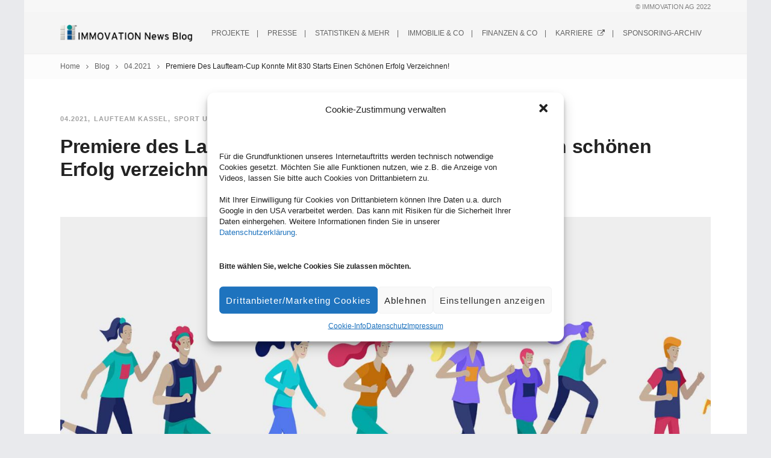

--- FILE ---
content_type: text/html; charset=UTF-8
request_url: https://immovation-blog.de/2021/04/laufteam-cup-konnte-830-starts-verzeichnen/
body_size: 19068
content:
<!DOCTYPE html>
<html lang="de-DE">
<head>
<meta charset="UTF-8">
<meta name='robots' content='index, follow, max-image-preview:large, max-snippet:-1, max-video-preview:-1' />
<!-- This site is optimized with the Yoast SEO plugin v19.2 - https://yoast.com/wordpress/plugins/seo/ -->
<title>Laufteam-Cup konnte mit 830 Starts einen schönen Erfolg verzeichnen!</title>
<meta name="description" content="Der virtuelle Laufteam-Cup mit Läufen über 5 km, 10 km und Halbmarathon im Februar, März und April, war mit 830 Starts ein Erfolg" />
<link rel="canonical" href="https://immovation-blog.de/2021/04/laufteam-cup-konnte-830-starts-verzeichnen/" />
<meta property="og:locale" content="de_DE" />
<meta property="og:type" content="article" />
<meta property="og:title" content="Laufteam-Cup konnte mit 830 Starts einen schönen Erfolg verzeichnen!" />
<meta property="og:description" content="Der virtuelle Laufteam-Cup mit Läufen über 5 km, 10 km und Halbmarathon im Februar, März und April, war mit 830 Starts ein Erfolg" />
<meta property="og:url" content="https://immovation-blog.de/2021/04/laufteam-cup-konnte-830-starts-verzeichnen/" />
<meta property="og:site_name" content="IMMOVATION News Blog" />
<meta property="article:publisher" content="https://www.facebook.com/IMMOVATION.AG/" />
<meta property="article:published_time" content="2021-04-14T12:14:05+00:00" />
<meta property="article:modified_time" content="2021-12-22T12:02:39+00:00" />
<meta property="og:image" content="https://immovation-blog.de/wp-content/uploads/2021/02/Laufteam-Kassel-Cup.jpg" />
<meta property="og:image:width" content="1600" />
<meta property="og:image:height" content="1000" />
<meta property="og:image:type" content="image/jpeg" />
<meta name="author" content="Jörn Budesheim" />
<meta name="twitter:card" content="summary_large_image" />
<meta name="twitter:creator" content="@IMMOVATION_AG" />
<meta name="twitter:site" content="@IMMOVATION_AG" />
<meta name="twitter:label1" content="Verfasst von" />
<meta name="twitter:data1" content="Jörn Budesheim" />
<meta name="twitter:label2" content="Geschätzte Lesezeit" />
<meta name="twitter:data2" content="8 Minuten" />
<script type="application/ld+json" class="yoast-schema-graph">{"@context":"https://schema.org","@graph":[{"@type":"Organization","@id":"https://immovation-blog.de/#organization","name":"IMMOVATION Immobilien und Handels AG","url":"https://immovation-blog.de/","sameAs":["https://www.instagram.com/immovation_immobilien/","https://www.linkedin.com/company/1022531","https://www.youtube.com/c/immovation","https://www.facebook.com/IMMOVATION.AG/","https://twitter.com/IMMOVATION_AG"],"logo":{"@type":"ImageObject","inLanguage":"de-DE","@id":"https://immovation-blog.de/#/schema/logo/image/","url":"https://immovation-blog.de/wp-content/uploads/2019/01/logo-immovation-homescreen-icon-mobil.png","contentUrl":"https://immovation-blog.de/wp-content/uploads/2019/01/logo-immovation-homescreen-icon-mobil.png","width":169,"height":153,"caption":"IMMOVATION Immobilien und Handels AG"},"image":{"@id":"https://immovation-blog.de/#/schema/logo/image/"}},{"@type":"WebSite","@id":"https://immovation-blog.de/#website","url":"https://immovation-blog.de/","name":"IMMOVATION News Blog","description":"Aktuelles aus der Immobilien- und Finanz-Branche","publisher":{"@id":"https://immovation-blog.de/#organization"},"potentialAction":[{"@type":"SearchAction","target":{"@type":"EntryPoint","urlTemplate":"https://immovation-blog.de/?s={search_term_string}"},"query-input":"required name=search_term_string"}],"inLanguage":"de-DE"},{"@type":"ImageObject","inLanguage":"de-DE","@id":"https://immovation-blog.de/2021/04/laufteam-cup-konnte-830-starts-verzeichnen/#primaryimage","url":"https://immovation-blog.de/wp-content/uploads/2021/02/Laufteam-Kassel-Cup.jpg","contentUrl":"https://immovation-blog.de/wp-content/uploads/2021/02/Laufteam-Kassel-Cup.jpg","width":1600,"height":1000,"caption":"Laufteam-Cup, Kassel"},{"@type":"WebPage","@id":"https://immovation-blog.de/2021/04/laufteam-cup-konnte-830-starts-verzeichnen/#webpage","url":"https://immovation-blog.de/2021/04/laufteam-cup-konnte-830-starts-verzeichnen/","name":"Laufteam-Cup konnte mit 830 Starts einen schönen Erfolg verzeichnen!","isPartOf":{"@id":"https://immovation-blog.de/#website"},"primaryImageOfPage":{"@id":"https://immovation-blog.de/2021/04/laufteam-cup-konnte-830-starts-verzeichnen/#primaryimage"},"datePublished":"2021-04-14T12:14:05+00:00","dateModified":"2021-12-22T12:02:39+00:00","description":"Der virtuelle Laufteam-Cup mit Läufen über 5 km, 10 km und Halbmarathon im Februar, März und April, war mit 830 Starts ein Erfolg","breadcrumb":{"@id":"https://immovation-blog.de/2021/04/laufteam-cup-konnte-830-starts-verzeichnen/#breadcrumb"},"inLanguage":"de-DE","potentialAction":[{"@type":"ReadAction","target":["https://immovation-blog.de/2021/04/laufteam-cup-konnte-830-starts-verzeichnen/"]}]},{"@type":"BreadcrumbList","@id":"https://immovation-blog.de/2021/04/laufteam-cup-konnte-830-starts-verzeichnen/#breadcrumb","itemListElement":[{"@type":"ListItem","position":1,"name":"Startseite","item":"https://immovation-blog.de/"},{"@type":"ListItem","position":2,"name":"Premiere des Laufteam-Cup konnte mit 830 Starts einen schönen Erfolg verzeichnen!"}]},{"@type":"NewsArticle","@id":"https://immovation-blog.de/2021/04/laufteam-cup-konnte-830-starts-verzeichnen/#article","isPartOf":{"@id":"https://immovation-blog.de/2021/04/laufteam-cup-konnte-830-starts-verzeichnen/#webpage"},"author":{"name":"Jörn Budesheim","@id":"https://immovation-blog.de/#/schema/person/4d17c53f6a295fb2cf95c204fe157f18"},"headline":"Premiere des Laufteam-Cup konnte mit 830 Starts einen schönen Erfolg verzeichnen!","datePublished":"2021-04-14T12:14:05+00:00","dateModified":"2021-12-22T12:02:39+00:00","mainEntityOfPage":{"@id":"https://immovation-blog.de/2021/04/laufteam-cup-konnte-830-starts-verzeichnen/#webpage"},"wordCount":1861,"publisher":{"@id":"https://immovation-blog.de/#organization"},"image":{"@id":"https://immovation-blog.de/2021/04/laufteam-cup-konnte-830-starts-verzeichnen/#primaryimage"},"thumbnailUrl":"https://immovation-blog.de/wp-content/uploads/2021/02/Laufteam-Kassel-Cup.jpg","keywords":["Laufteam-Cup"],"articleSection":["04.2021","Laufteam Kassel","Sport und Sponsoring"],"inLanguage":"de-DE"},{"@type":"Person","@id":"https://immovation-blog.de/#/schema/person/4d17c53f6a295fb2cf95c204fe157f18","name":"Jörn Budesheim","image":{"@type":"ImageObject","inLanguage":"de-DE","@id":"https://immovation-blog.de/#/schema/person/image/","url":"https://secure.gravatar.com/avatar/16295cc69b31a12d4837787644d48910?s=96&d=mm&r=g","contentUrl":"https://secure.gravatar.com/avatar/16295cc69b31a12d4837787644d48910?s=96&d=mm&r=g","caption":"Jörn Budesheim"},"description":"Jahrgang 1960, hat in Kassel visuelle Kommunikation studiert, er ist also “eigentlich” Designer; hat sich aber in den letzten Jahren zu einem veritablen Content-Curator, sowie Social-Media Manager gemausert. Unterstützt von den bekannten Tools Pocket und Feedly, gehört die Recherche aktueller Inhalte zu seinen Hauptaufgaben.","url":"https://immovation-blog.de/author/jpb/"}]}</script>
<!-- / Yoast SEO plugin. -->
<link rel='dns-prefetch' href='//fonts.googleapis.com' />
<link rel="alternate" type="application/rss+xml" title="IMMOVATION News Blog &raquo; Feed" href="https://immovation-blog.de/feed/" />
<link rel="alternate" type="application/rss+xml" title="IMMOVATION News Blog &raquo; Kommentar-Feed" href="https://immovation-blog.de/comments/feed/" />
<!-- <link rel='stylesheet' id='wp-block-library-css'  href='https://immovation-blog.de/wp-includes/css/dist/block-library/style.min.css?ver=5.8.1' type='text/css' media='all' /> -->
<link rel="stylesheet" type="text/css" href="//immovation-blog.de/wp-content/cache/wpfc-minified/2f243lxm/fcjhf.css" media="all"/>
<style id='zwt-beautiful-link-preview-style-inline-css' type='text/css'>
.wp-block-zwt-beautiful-link-preview{background-color:transparent}
</style>
<!-- <link rel='stylesheet' id='zwt_wp_linkpreviewer-css'  href='https://immovation-blog.de/wp-content/plugins/beautiful-link-preview/public/css/zwt_wp_linkpreviewer-public.css?ver=1.4.0' type='text/css' media='all' /> -->
<!-- <link rel='stylesheet' id='cmplz-general-css'  href='https://immovation-blog.de/wp-content/plugins/complianz-gdpr/assets/css/cookieblocker.min.css?ver=6.5.6' type='text/css' media='all' /> -->
<!-- <link rel='stylesheet' id='eeb-css-frontend-css'  href='https://immovation-blog.de/wp-content/plugins/email-encoder-bundle/assets/css/style.css?ver=54d4eedc552c499c4a8d6b89c23d3df1' type='text/css' media='all' /> -->
<!-- <link rel='stylesheet' id='dashicons-css'  href='https://immovation-blog.de/wp-includes/css/dashicons.min.css?ver=5.8.1' type='text/css' media='all' /> -->
<!-- <link rel='stylesheet' id='mediaelement-css'  href='https://immovation-blog.de/wp-includes/js/mediaelement/mediaelementplayer-legacy.min.css?ver=4.2.16' type='text/css' media='all' /> -->
<!-- <link rel='stylesheet' id='wp-mediaelement-css'  href='https://immovation-blog.de/wp-includes/js/mediaelement/wp-mediaelement.min.css?ver=5.8.1' type='text/css' media='all' /> -->
<!-- <link rel='stylesheet' id='bateaux-css'  href='https://immovation-blog.de/wp-content/themes/bateaux/dist/css/main.min.css?ver=1.2.6' type='text/css' media='all' /> -->
<!-- <link rel='stylesheet' id='bateaux-custom-css'  href='//immovation-blog.de/wp-content/uploads/style-custom.css?ver=c0dfbcae' type='text/css' media='all' /> -->
<!-- <link rel='stylesheet' id='synved-shortcode-jquery-ui-css'  href='https://immovation-blog.de/wp-content/plugins/synved-shortcodes/synved-shortcode/jqueryUI/css/snvdshc/jquery-ui-1.9.2.custom.min.css?ver=1.9.2' type='text/css' media='all' /> -->
<!-- <link rel='stylesheet' id='synved-shortcode-layout-css'  href='https://immovation-blog.de/wp-content/plugins/synved-shortcodes/synved-shortcode/style/layout.css?ver=1.0' type='text/css' media='all' /> -->
<!-- <link rel='stylesheet' id='synved-shortcode-jquery-ui-custom-css'  href='https://immovation-blog.de/wp-content/plugins/synved-shortcodes/synved-shortcode/style/jquery-ui.css?ver=1.0' type='text/css' media='all' /> -->
<!-- <link rel='stylesheet' id='tablepress-default-css'  href='https://immovation-blog.de/wp-content/plugins/tablepress/css/build/default.css?ver=2.1.7' type='text/css' media='all' /> -->
<link rel="stylesheet" type="text/css" href="//immovation-blog.de/wp-content/cache/wpfc-minified/11bhwubg/caeom.css" media="all"/>
<!--n2css--><!--n2js--><script src='//immovation-blog.de/wp-content/cache/wpfc-minified/7yfhbwbw/caeom.js' type="text/javascript"></script>
<!-- <script type='text/javascript' src='https://immovation-blog.de/wp-includes/js/jquery/jquery.min.js?ver=3.6.0' id='jquery-core-js'></script> -->
<!-- <script type='text/javascript' src='https://immovation-blog.de/wp-includes/js/jquery/jquery-migrate.min.js?ver=3.3.2' id='jquery-migrate-js'></script> -->
<!-- <script type='text/javascript' src='https://immovation-blog.de/wp-includes/js/jquery/ui/core.min.js?ver=1.12.1' id='jquery-ui-core-js'></script> -->
<!-- <script type='text/javascript' src='https://immovation-blog.de/wp-content/plugins/beautiful-link-preview/public/js/zwt_wp_linkpreviewer-public.js?ver=1.4.0' id='zwt_wp_linkpreviewer-js'></script> -->
<!-- <script type='text/javascript' src='https://immovation-blog.de/wp-content/plugins/email-encoder-bundle/assets/js/custom.js?ver=2c542c9989f589cd5318f5cef6a9ecd7' id='eeb-js-frontend-js'></script> -->
<!-- <script type='text/javascript' src='https://immovation-blog.de/wp-content/plugins/synved-shortcodes/synved-shortcode/script/jquery.ba-bbq.min.js?ver=1.2.1' id='jquery-babbq-js'></script> -->
<!-- <script type='text/javascript' src='https://immovation-blog.de/wp-content/plugins/synved-shortcodes/synved-shortcode/script/jquery.scrolltab.js?ver=1.0' id='jquery-scrolltab-js'></script> -->
<!-- <script type='text/javascript' src='https://immovation-blog.de/wp-includes/js/jquery/ui/tabs.min.js?ver=1.12.1' id='jquery-ui-tabs-js'></script> -->
<!-- <script type='text/javascript' src='https://immovation-blog.de/wp-includes/js/jquery/ui/accordion.min.js?ver=1.12.1' id='jquery-ui-accordion-js'></script> -->
<!-- <script type='text/javascript' src='https://immovation-blog.de/wp-includes/js/jquery/ui/controlgroup.min.js?ver=1.12.1' id='jquery-ui-controlgroup-js'></script> -->
<!-- <script type='text/javascript' src='https://immovation-blog.de/wp-includes/js/jquery/ui/checkboxradio.min.js?ver=1.12.1' id='jquery-ui-checkboxradio-js'></script> -->
<!-- <script type='text/javascript' src='https://immovation-blog.de/wp-includes/js/jquery/ui/button.min.js?ver=1.12.1' id='jquery-ui-button-js'></script> -->
<!-- <script type='text/javascript' src='https://immovation-blog.de/wp-content/plugins/synved-shortcodes/synved-shortcode/script/jquery-unselectable.js?ver=1.0.0' id='jquery-unselectable-js'></script> -->
<!-- <script type='text/javascript' src='https://immovation-blog.de/wp-includes/js/jquery/ui/mouse.min.js?ver=1.12.1' id='jquery-ui-mouse-js'></script> -->
<!-- <script type='text/javascript' src='https://immovation-blog.de/wp-includes/js/jquery/ui/slider.min.js?ver=1.12.1' id='jquery-ui-slider-js'></script> -->
<!-- <script type='text/javascript' src='https://immovation-blog.de/wp-content/plugins/synved-shortcodes/synved-shortcode/script/base.js?ver=1.0' id='synved-shortcode-base-js'></script> -->
<!-- <script type='text/javascript' src='https://immovation-blog.de/wp-content/plugins/synved-shortcodes/synved-shortcode/script/custom.js?ver=1.0' id='synved-shortcode-custom-js'></script> -->
<link rel="https://api.w.org/" href="https://immovation-blog.de/wp-json/" /><link rel="alternate" type="application/json" href="https://immovation-blog.de/wp-json/wp/v2/posts/36255" /><link rel="EditURI" type="application/rsd+xml" title="RSD" href="https://immovation-blog.de/xmlrpc.php?rsd" />
<link rel="wlwmanifest" type="application/wlwmanifest+xml" href="https://immovation-blog.de/wp-includes/wlwmanifest.xml" /> 
<meta name="generator" content="WordPress 5.8.1" />
<link rel='shortlink' href='https://immovation-blog.de/?p=36255' />
<link rel="alternate" type="application/json+oembed" href="https://immovation-blog.de/wp-json/oembed/1.0/embed?url=https%3A%2F%2Fimmovation-blog.de%2F2021%2F04%2Flaufteam-cup-konnte-830-starts-verzeichnen%2F" />
<link rel="alternate" type="text/xml+oembed" href="https://immovation-blog.de/wp-json/oembed/1.0/embed?url=https%3A%2F%2Fimmovation-blog.de%2F2021%2F04%2Flaufteam-cup-konnte-830-starts-verzeichnen%2F&#038;format=xml" />
<style>.cmplz-hidden{display:none!important;}</style><link rel="icon" type="image/x-icon" href="https://immovation-blog.de/wp-content/uploads/2019/01/logo-immovation-favicon-17x15.png" /><link rel="apple-touch-icon" href="https://immovation-blog.de/wp-content/uploads/2019/05/logo-immovation-news-blog.png" /><meta name="viewport" content="width=device-width, initial-scale=1.0"><!--[if lte IE 9]><style type="text/css">.btx-opacity1 { opacity: 1; }</style><![endif]-->
<style type="text/css"></style>
<script type="text/javascript">
/* <![CDATA[ */
var isc_front_data =
{
caption_position : 'bottom-right',
}
/* ]]> */
</script>
<style>
.isc-source { position: relative; display: inline-block; line-height: initial; }
.wp-block-cover .isc-source { position: static; }
span.isc-source-text a { display: inline; color: #fff; }
</style>
<link rel="icon" href="https://immovation-blog.de/wp-content/uploads/2018/05/cropped-IMMOVATION_Logo_klein-32x32.png" sizes="32x32" />
<link rel="icon" href="https://immovation-blog.de/wp-content/uploads/2018/05/cropped-IMMOVATION_Logo_klein-192x192.png" sizes="192x192" />
<link rel="apple-touch-icon" href="https://immovation-blog.de/wp-content/uploads/2018/05/cropped-IMMOVATION_Logo_klein-180x180.png" />
<meta name="msapplication-TileImage" content="https://immovation-blog.de/wp-content/uploads/2018/05/cropped-IMMOVATION_Logo_klein-270x270.png" />
<style type="text/css" id="wp-custom-css">
.embed-video {
position: relative; 
padding-bottom: 56.25%; /* ratio 16x9 */
height: 0; 
overflow: hidden; 
width: 100%;
height: auto;
}
.embed-video iframe {
position: absolute; 
top: 0; 
left: 0; 
width: 100%; 
height: 100%; 
}
.cmplz-blocked-content-container .cmplz-blocked-content-notice {
font-size: 13px;
line-height: 15px;
letter-spacing: 0.005em;
font-weight: 400;
} 
.zwt-wp-lnk-prev-img.empty { content: url("https://immovation-blog.de/wp-content/uploads/2021/07/adpic_Link-Vorschau.jpg"); }
</style>
<noscript><style id="rocket-lazyload-nojs-css">.rll-youtube-player, [data-lazy-src]{display:none !important;}</style></noscript>	</head>
<body data-cmplz=1 class="post-template-default single single-post postid-36255 single-format-standard btx-layout btx-layout--boxed btx-s-bg-bg btx-layout-responsive btx-layout--topnav btx-layout--topnav-standard btx-layout--fixednav" data-scheme="light" data-layout="boxed" data-arrow_style="ln-chevron" data-arrow_background="circle">
<div class="btx-page-load btx-p-bg-bg">
<div class="btx-page-load-spinner">
<div class="btx-loading btx-loading--double-bounce"><div class="btx-bounce btx-p-brand-bg btx-bounce--1"></div><div class="btx-bounce btx-p-brand-bg btx-bounce--2"></div></div>			</div>
</div>
<div class="btx-wrapper btx-p-bg-bg">
<header class="btx-header" data-transparent="" data-height="90">
<div class="btx-topbar btx-topbar--standard btx-light-scheme">
<div class="btx-container">
<div class="btx-row">
<div class="btx-topbar-column btx-col-3">
</div>
<div class="btx-topbar-column btx-col-3">
</div>
<div class="btx-topbar-column btx-col-3">
</div>
<div class="btx-topbar-column btx-col-3">
<div class="btx-widgets">
<ul class="btx-widgets-list">
<li id="custom_html-9" class="widget_text widget widget_custom_html"><div class="textwidget custom-html-widget"><span style="font-size: 8pt; color: #808080;"><a style="color: #808080;" href="https://immovation-ag.de/" target="_blank" rel="noopener noreferrer">© IMMOVATION AG</a>&nbsp;2022</span></div></li>
</ul>
</div>
</div>
</div>
</div>
</div>
<nav class="btx-navbar btx-navbar--standard btx-light-scheme btx-highlight-border btx-navbar--right btx-navbar--small" data-height="90" data-style="standard" data-fixed="true" data-height_fixed="60" data-transition="default">
<div class="btx-container">
<div class="btx-navbar-content-wrapper">
<div class="btx-navbar-header">
<a class="btx-navbar-brand" href="https://immovation-blog.de">
<img class="btx-navbar-logo btx-navbar-logo--image" src="data:image/svg+xml,%3Csvg%20xmlns='http://www.w3.org/2000/svg'%20viewBox='0%200%200%200'%3E%3C/svg%3E" alt="logo" data-lazy-src="https://immovation-blog.de/wp-content/uploads/2019/05/logo-immovation-news-blog.png" /><noscript><img class="btx-navbar-logo btx-navbar-logo--image" src="https://immovation-blog.de/wp-content/uploads/2019/05/logo-immovation-news-blog.png" alt="logo" /></noscript>
</a>
</div>
<ul id="menu-start" class="btx-navbar-nav btx-menu"><li  id="menu-item-34161" class="menu-item menu-item-type-post_type menu-item-object-page menu-item-34161"><a href="https://immovation-blog.de/immovation-immobilien-projekte/">Projekte</a></li><li  id="menu-item-34163" class="menu-item menu-item-type-post_type menu-item-object-page menu-item-34163"><a href="https://immovation-blog.de/immovation-presse/">Presse</a></li><li  id="menu-item-26877" class="menu-item menu-item-type-post_type menu-item-object-page menu-item-has-children menu-item-26877"><a href="https://immovation-blog.de/journal/statistiken-studien-und-umfragen/">Statistiken &#038; mehr</a><ul class="sub-menu btx-s-bg-bg"><li  id="menu-item-34078" class="menu-item menu-item-type-taxonomy menu-item-object-category menu-item-34078"><a href="https://immovation-blog.de/category/statistiken-studien-und-umfragen/">Statistiken, Studien und Umfragen</a></li><li  id="menu-item-24994" class="menu-item menu-item-type-post_type menu-item-object-page menu-item-has-children menu-item-24994"><a href="https://immovation-blog.de/indizes-und-kennzahlen/">Kennzahlen</a><ul class="sub-menu btx-s-bg-bg"><li  id="menu-item-25201" class="menu-item menu-item-type-post_type menu-item-object-page menu-item-25201"><a href="https://immovation-blog.de/indizes-und-kennzahlen/aengevelt-awi/">Aengevelt AWI</a></li><li  id="menu-item-25204" class="menu-item menu-item-type-post_type menu-item-object-page menu-item-25204"><a href="https://immovation-blog.de/indizes-und-kennzahlen/auftragseingang-bauhauptgewerbe/">Auftragseingang Bauhauptgewerbe</a></li><li  id="menu-item-25199" class="menu-item menu-item-type-post_type menu-item-object-page menu-item-25199"><a href="https://immovation-blog.de/indizes-und-kennzahlen/deutsche-hypo/">Deutsche Hypo Immobilienklima</a></li><li  id="menu-item-25206" class="menu-item menu-item-type-post_type menu-item-object-page menu-item-25206"><a href="https://immovation-blog.de/indizes-und-kennzahlen/dr-klein-dtb/">Dr. Klein DTB</a></li><li  id="menu-item-32738" class="menu-item menu-item-type-taxonomy menu-item-object-category menu-item-32738"><a href="https://immovation-blog.de/category/indizes/europace-epx/">Europace EPX</a></li><li  id="menu-item-33141" class="menu-item menu-item-type-taxonomy menu-item-object-category menu-item-33141"><a href="https://immovation-blog.de/category/indizes/vdp-index/">vdp-Index</a></li></ul></li></ul></li><li  id="menu-item-34115" class="menu-item menu-item-type-taxonomy menu-item-object-category menu-item-34115"><a href="https://immovation-blog.de/category/rund-um-die-immobilie/">Immobilie &#038; Co</a></li><li  id="menu-item-34166" class="menu-item menu-item-type-post_type menu-item-object-page menu-item-34166"><a href="https://immovation-blog.de/immovation-finanzwissen/">Finanzen &#038; Co</a></li><li  id="menu-item-34202" class="menu-item menu-item-type-custom menu-item-object-custom menu-item-34202"><a href="https://immovation-ag.de/stellenangebote/">Karriere<i class="twf twf-external-link btx-menu-icon btx-menu-icon--after"></i></a></li><li  id="menu-item-34162" class="menu-item menu-item-type-post_type menu-item-object-page menu-item-has-children menu-item-34162"><a href="https://immovation-blog.de/immovation-sponsoring/">Sponsoring-Archiv</a><ul class="sub-menu btx-s-bg-bg"><li  id="menu-item-37813" class="menu-item menu-item-type-post_type menu-item-object-page menu-item-37813"><a href="https://immovation-blog.de/benedikt-hoffmann/">Benedikt Hoffmann</a></li><li  id="menu-item-40062" class="menu-item menu-item-type-post_type menu-item-object-page menu-item-40062"><a href="https://immovation-blog.de/franziska-althaus/">Franziska Althaus</a></li><li  id="menu-item-40996" class="menu-item menu-item-type-post_type menu-item-object-page menu-item-40996"><a href="https://immovation-blog.de/nina-engelhard/">Nina Engelhard</a></li><li  id="menu-item-37149" class="menu-item menu-item-type-post_type menu-item-object-page menu-item-37149"><a href="https://immovation-blog.de/nils-bergmann/">Nils Bergmann</a></li><li  id="menu-item-41413" class="menu-item menu-item-type-post_type menu-item-object-page menu-item-41413"><a href="https://immovation-blog.de/lukas-ehrle/">Lukas Ehrle</a></li><li  id="menu-item-38178" class="menu-item menu-item-type-taxonomy menu-item-object-category menu-item-38178"><a href="https://immovation-blog.de/category/therunningpack/">#therunningpack</a></li><li  id="menu-item-37108" class="menu-item menu-item-type-post_type menu-item-object-page menu-item-37108"><a href="https://immovation-blog.de/instagram/">#instagram</a></li><li  id="menu-item-38181" class="menu-item menu-item-type-post_type menu-item-object-page menu-item-38181"><a href="https://immovation-blog.de/runspiration/">#runspiration</a></li><li  id="menu-item-33685" class="menu-item menu-item-type-post_type menu-item-object-page menu-item-33685"><a href="https://immovation-blog.de/philipp-stuckhardt/">Philipp Stuckhardt</a></li><li  id="menu-item-37148" class="menu-item menu-item-type-post_type menu-item-object-page menu-item-37148"><a href="https://immovation-blog.de/ilyas-osman/">Ilyas Osman</a></li><li  id="menu-item-33642" class="menu-item menu-item-type-post_type menu-item-object-page menu-item-33642"><a href="https://immovation-blog.de/melat-kejeta/">Melat Kejeta</a></li><li  id="menu-item-33613" class="menu-item menu-item-type-post_type menu-item-object-page menu-item-33613"><a href="https://immovation-blog.de/jens-nerkamp/">Jens Nerkamp</a></li><li  id="menu-item-33680" class="menu-item menu-item-type-post_type menu-item-object-page menu-item-33680"><a href="https://immovation-blog.de/tom-ring/">Tom Ring</a></li><li  id="menu-item-36071" class="menu-item menu-item-type-post_type menu-item-object-page menu-item-36071"><a href="https://immovation-blog.de/sandra-morchner/">Sandra Morchner</a></li><li  id="menu-item-33932" class="menu-item menu-item-type-post_type menu-item-object-page menu-item-33932"><a href="https://immovation-blog.de/laufteam-kassel/">Laufteam Kassel</a></li><li  id="menu-item-33618" class="menu-item menu-item-type-custom menu-item-object-custom menu-item-33618"><a href="https://immovation-blog.de/tag/kassel-marathon/">Kassel Marathon</a></li><li  id="menu-item-33597" class="menu-item menu-item-type-custom menu-item-object-custom menu-item-33597"><a href="https://immovation-blog.de/tag/immo-runners/">immo runners</a></li></ul></li></ul>
</div>
</div>
</nav>
<div class="btx-header-widgets btx-left-alignment btx-light-scheme">
<div class="btx-header-widgets-content">
<div class="btx-container">
<div class="btx-row">
<div class="btx-header-widgets-column btx-p-border-border btx-col-3">
</div>
<div class="btx-header-widgets-column btx-p-border-border btx-col-3">
</div>
<div class="btx-header-widgets-column btx-p-border-border btx-col-3">
</div>
<div class="btx-header-widgets-column btx-p-border-border btx-col-3">
<div class="btx-widgets">
<ul class="btx-widgets-list">
<li id="search-2" class="widget widget_search"><form role="search" method="get" action="https://immovation-blog.de/">
<div class="btx-search-form">
<input type="text" value="" placeholder="Search" name="s" />
</div>
</form>
</li>
</ul>
</div>
</div>
</div>
</div>
</div>
</div>
<nav class="btx-navbar--mobile btx-navbar--mobile--full btx-navbar--minimal btx-navbar--minimal--full btx-light-scheme" data-height="60" data-fixed="true" data-transition="default">
<div class="btx-container">
<div class="btx-navbar-content-wrapper">
<div class="btx-navbar-header">
<a class="btx-navbar-brand" href="https://immovation-blog.de">
<img class="btx-navbar-logo btx-navbar-logo--image" src="data:image/svg+xml,%3Csvg%20xmlns='http://www.w3.org/2000/svg'%20viewBox='0%200%200%200'%3E%3C/svg%3E" alt="logo" data-lazy-src="https://immovation-blog.de/wp-content/uploads/2019/05/logo-immovation-news-blog.png" /><noscript><img class="btx-navbar-logo btx-navbar-logo--image" src="https://immovation-blog.de/wp-content/uploads/2019/05/logo-immovation-news-blog.png" alt="logo" /></noscript>
</a>
</div>
<a class="btx-collapsed-button" href="#" data-target=".btx-collapsed-menu">
<span class="btx-lines"></span>
</a>
<div class="btx-collapsed-menu btx-collapsed-menu--full btx-p-bg-bg">
<div class="btx-collapsed-menu-inner">
<ul id="menu-start-1" class="btx-navbar-nav btx-menu"><li  class="menu-item menu-item-type-post_type menu-item-object-page menu-item-34161"><a href="https://immovation-blog.de/immovation-immobilien-projekte/">Projekte</a></li><li  class="menu-item menu-item-type-post_type menu-item-object-page menu-item-34163"><a href="https://immovation-blog.de/immovation-presse/">Presse</a></li><li  class="menu-item menu-item-type-post_type menu-item-object-page menu-item-has-children menu-item-26877"><a href="https://immovation-blog.de/journal/statistiken-studien-und-umfragen/">Statistiken &#038; mehr</a><ul class="sub-menu btx-s-bg-bg"><li  class="menu-item menu-item-type-taxonomy menu-item-object-category menu-item-34078"><a href="https://immovation-blog.de/category/statistiken-studien-und-umfragen/">Statistiken, Studien und Umfragen</a></li><li  class="menu-item menu-item-type-post_type menu-item-object-page menu-item-has-children menu-item-24994"><a href="https://immovation-blog.de/indizes-und-kennzahlen/">Kennzahlen</a><ul class="sub-menu btx-s-bg-bg"><li  class="menu-item menu-item-type-post_type menu-item-object-page menu-item-25201"><a href="https://immovation-blog.de/indizes-und-kennzahlen/aengevelt-awi/">Aengevelt AWI</a></li><li  class="menu-item menu-item-type-post_type menu-item-object-page menu-item-25204"><a href="https://immovation-blog.de/indizes-und-kennzahlen/auftragseingang-bauhauptgewerbe/">Auftragseingang Bauhauptgewerbe</a></li><li  class="menu-item menu-item-type-post_type menu-item-object-page menu-item-25199"><a href="https://immovation-blog.de/indizes-und-kennzahlen/deutsche-hypo/">Deutsche Hypo Immobilienklima</a></li><li  class="menu-item menu-item-type-post_type menu-item-object-page menu-item-25206"><a href="https://immovation-blog.de/indizes-und-kennzahlen/dr-klein-dtb/">Dr. Klein DTB</a></li><li  class="menu-item menu-item-type-taxonomy menu-item-object-category menu-item-32738"><a href="https://immovation-blog.de/category/indizes/europace-epx/">Europace EPX</a></li><li  class="menu-item menu-item-type-taxonomy menu-item-object-category menu-item-33141"><a href="https://immovation-blog.de/category/indizes/vdp-index/">vdp-Index</a></li></ul></li></ul></li><li  class="menu-item menu-item-type-taxonomy menu-item-object-category menu-item-34115"><a href="https://immovation-blog.de/category/rund-um-die-immobilie/">Immobilie &#038; Co</a></li><li  class="menu-item menu-item-type-post_type menu-item-object-page menu-item-34166"><a href="https://immovation-blog.de/immovation-finanzwissen/">Finanzen &#038; Co</a></li><li  class="menu-item menu-item-type-custom menu-item-object-custom menu-item-34202"><a href="https://immovation-ag.de/stellenangebote/">Karriere<i class="twf twf-external-link btx-menu-icon btx-menu-icon--after"></i></a></li><li  class="menu-item menu-item-type-post_type menu-item-object-page menu-item-has-children menu-item-34162"><a href="https://immovation-blog.de/immovation-sponsoring/">Sponsoring-Archiv</a><ul class="sub-menu btx-s-bg-bg"><li  class="menu-item menu-item-type-post_type menu-item-object-page menu-item-37813"><a href="https://immovation-blog.de/benedikt-hoffmann/">Benedikt Hoffmann</a></li><li  class="menu-item menu-item-type-post_type menu-item-object-page menu-item-40062"><a href="https://immovation-blog.de/franziska-althaus/">Franziska Althaus</a></li><li  class="menu-item menu-item-type-post_type menu-item-object-page menu-item-40996"><a href="https://immovation-blog.de/nina-engelhard/">Nina Engelhard</a></li><li  class="menu-item menu-item-type-post_type menu-item-object-page menu-item-37149"><a href="https://immovation-blog.de/nils-bergmann/">Nils Bergmann</a></li><li  class="menu-item menu-item-type-post_type menu-item-object-page menu-item-41413"><a href="https://immovation-blog.de/lukas-ehrle/">Lukas Ehrle</a></li><li  class="menu-item menu-item-type-taxonomy menu-item-object-category menu-item-38178"><a href="https://immovation-blog.de/category/therunningpack/">#therunningpack</a></li><li  class="menu-item menu-item-type-post_type menu-item-object-page menu-item-37108"><a href="https://immovation-blog.de/instagram/">#instagram</a></li><li  class="menu-item menu-item-type-post_type menu-item-object-page menu-item-38181"><a href="https://immovation-blog.de/runspiration/">#runspiration</a></li><li  class="menu-item menu-item-type-post_type menu-item-object-page menu-item-33685"><a href="https://immovation-blog.de/philipp-stuckhardt/">Philipp Stuckhardt</a></li><li  class="menu-item menu-item-type-post_type menu-item-object-page menu-item-37148"><a href="https://immovation-blog.de/ilyas-osman/">Ilyas Osman</a></li><li  class="menu-item menu-item-type-post_type menu-item-object-page menu-item-33642"><a href="https://immovation-blog.de/melat-kejeta/">Melat Kejeta</a></li><li  class="menu-item menu-item-type-post_type menu-item-object-page menu-item-33613"><a href="https://immovation-blog.de/jens-nerkamp/">Jens Nerkamp</a></li><li  class="menu-item menu-item-type-post_type menu-item-object-page menu-item-33680"><a href="https://immovation-blog.de/tom-ring/">Tom Ring</a></li><li  class="menu-item menu-item-type-post_type menu-item-object-page menu-item-36071"><a href="https://immovation-blog.de/sandra-morchner/">Sandra Morchner</a></li><li  class="menu-item menu-item-type-post_type menu-item-object-page menu-item-33932"><a href="https://immovation-blog.de/laufteam-kassel/">Laufteam Kassel</a></li><li  class="menu-item menu-item-type-custom menu-item-object-custom menu-item-33618"><a href="https://immovation-blog.de/tag/kassel-marathon/">Kassel Marathon</a></li><li  class="menu-item menu-item-type-custom menu-item-object-custom menu-item-33597"><a href="https://immovation-blog.de/tag/immo-runners/">immo runners</a></li></ul></li></ul>						</div>
</div>
</div>
</div>
</nav>
</header>
<main class="btx-content btx-content--no-header" id="main">
<article id="post-36255" class="btx-content-wrapper post-36255 post type-post status-publish format-standard has-post-thumbnail hentry category-04-2021 category-laufteam-kassel category-sport-und-sponsoring tag-laufteam-cup">
<div class="btx-post btx-post--standard btx-post--with-sidebar btx-post-format--standard btx-post-featured--standard">
<!--Non fullwidth size media Breadcrumb begins here-->
<header class="btx-content-header btx-page-title btx-page-title--top btx-left-align" data-role="header">
<div class="btx-page-title-breadcrumbs " >
<div class="btx-container">
<ul class="btx-breadcrumbs">
<li>
<a href="https://immovation-blog.de">Home</a>
</li>
<li class="btx-separator"><span class="twf twf-angle-right"></span></li>
<li><a href="https://immovation-blog.de">Blog</a></li>
<li class="btx-separator"><span class="twf twf-angle-right"></span></li>
<li><a href="https://immovation-blog.de/category/04-2021/">04.2021</a></li>
<li class="btx-separator"><span class="twf twf-angle-right"></span></li>
<li class="btx-breadcrumbs-current btx-s-text-color">Premiere des Laufteam-Cup konnte mit 830 Starts einen schönen Erfolg verzeichnen!</li>
</ul>
</div>
</div>
</header>
<div class="btx-container js-dynamic-navbar">
<div class="btx-post-headline">
<div class="btx-post-meta"><span class="btx-post-category btx-post-category--plain"><a class="btx-p-text-color" href="https://immovation-blog.de/category/04-2021/" title="04.2021">04.2021</a>&nbsp;<a class="btx-p-text-color" href="https://immovation-blog.de/category/sport-und-sponsoring/laufteam-kassel/" title="Laufteam Kassel">Laufteam Kassel</a>&nbsp;<a class="btx-p-text-color" href="https://immovation-blog.de/category/sport-und-sponsoring/" title="Sport und Sponsoring">Sport und Sponsoring</a></span><span class="btx-post-date post-date date updated">14. April 2021</span></div><h1 class="btx-post-title post-title entry-title">Premiere des Laufteam-Cup konnte mit 830 Starts einen schönen Erfolg verzeichnen!</h1>							</div>
<div class="btx-post-media btx-post-media--standard">
<div class="btx-media-wrapper" ><div class="btx-media-wrapper-inner"><img src="data:image/svg+xml,%3Csvg%20xmlns='http://www.w3.org/2000/svg'%20viewBox='0%200%201600%201000'%3E%3C/svg%3E" alt="Laufteam-Cup, Kassel"  width="1600" height="1000" data-lazy-srcset="https://immovation-blog.de/wp-content/uploads/2021/02/Laufteam-Kassel-Cup.jpg 1600w, https://immovation-blog.de/wp-content/uploads/2021/02/Laufteam-Kassel-Cup-1280x800.jpg 1280w, https://immovation-blog.de/wp-content/uploads/2021/02/Laufteam-Kassel-Cup-1024x640.jpg 1024w, https://immovation-blog.de/wp-content/uploads/2021/02/Laufteam-Kassel-Cup-768x480.jpg 768w, https://immovation-blog.de/wp-content/uploads/2021/02/Laufteam-Kassel-Cup-512x320.jpg 512w, https://immovation-blog.de/wp-content/uploads/2021/02/Laufteam-Kassel-Cup-300x188.jpg 300w" data-lazy-sizes="(max-width:1600px) 100vw, 1600px" data-lazy-src="https://immovation-blog.de/wp-content/uploads/2021/02/Laufteam-Kassel-Cup.jpg" /><noscript><img src="https://immovation-blog.de/wp-content/uploads/2021/02/Laufteam-Kassel-Cup.jpg" alt="Laufteam-Cup, Kassel"  width="1600" height="1000" srcset="https://immovation-blog.de/wp-content/uploads/2021/02/Laufteam-Kassel-Cup.jpg 1600w, https://immovation-blog.de/wp-content/uploads/2021/02/Laufteam-Kassel-Cup-1280x800.jpg 1280w, https://immovation-blog.de/wp-content/uploads/2021/02/Laufteam-Kassel-Cup-1024x640.jpg 1024w, https://immovation-blog.de/wp-content/uploads/2021/02/Laufteam-Kassel-Cup-768x480.jpg 768w, https://immovation-blog.de/wp-content/uploads/2021/02/Laufteam-Kassel-Cup-512x320.jpg 512w, https://immovation-blog.de/wp-content/uploads/2021/02/Laufteam-Kassel-Cup-300x188.jpg 300w" sizes="(max-width:1600px) 100vw, 1600px" /></noscript></div></div>							</div>
<div class="btx-main btx-left">
<div class="btx-main-wrapper">
<!--Begin Main Post Part-->
<div class="btx-post-body">
<!--Content Part-->
<div class="btx-post-content">
<p><strong>Es hat sich gelohnt: Der virtuelle <a href="https://immovation-blog.de/tag/laufteam-cup/" target="_blank" rel="noopener">Laufteam-Cup</a> des Laufteam Kassel mit Läufen über 5 km, 10 km und Halbmarathon, verteilt über drei Wochenenden im Februar, März und April, war ein Erfolg. </strong><strong>Auch beim Abschluss, dem Halbmarathon gingen wieder 249 Läufer und Walker an den Start. Insgesamt konnte die Premiere des Laufteam Cup 830 Starts verzeichnen.</strong></p>
<p>&#8222;Ich denke, wir haben mit der Laufserie für Abwechslung und Motivation sorgen können&#8220;, sagt Winfried Aufenanger, Sportlicher Leiter und 2. Vorsitzender des Laufteam Kassel und EAM Kassel-Marathon-Veranstalter. &#8222;Wir freuen uns sehr darüber, dass er so gut angenommen wurde.&#8220; Dabei stand neben vielen sehr guten Leistungen auch der Spaß im Vordergrund. Begeistert war Aufenanger vor allem von der &#8222;Frauen-Quote&#8220; in der Gesamtwertung. 89 Frauen sind dort aufgelistet. &#8222;Das ist super&#8220;, sagt er. Und auch, dass der Großteil der Teilnehmer mehr nach dem Motto &#8222;Wir schaffen das&#8220; als nach Topzeiten zu finden ist, ist ein Zeichen dafür, dass der Laufteam-Cup als Angebot gepasst hat. &#8222;Das ist genau die Gruppe, die wir erreichen wollten, denn es ging uns dabei in erster Linie um Bewegung und Gesundheit&#8220;, so Aufenanger.</p>
<h3>&#8222;Für den Laufteam-Cup habe ich die Zähne zusammen gebissen&#8220;</h3>
<p>Das bestätigen auch die Reaktionen der Teilnehmer. Klaus Metz vom Stützpunkt Kassel-Wehlheiden ist einer von ihnen: &#8222;Nun habe ich es geschafft, zum Abschluss einen Halbmarathon durch die schöne Söhre. Für den Laufteam-Cup habe ich die Zähne zusammen gebissen, was Motivation nicht alles ausmacht&#8220;, sagt er. Seit Monaten schleppt er sich mit einer Schulterverletzung rum, der Laufteam-Cup war für ihn aber ein Muss, auch wenn bei 648 Höhenmetern im Söhrewald &#8222;ganz schön schnaufen musste&#8220;. Die Teinahme war für ihn auch selbstverständlich, um so etwas zurückgeben zu können an die Sponsoren: &#8222;Vielen Dank an Raiffeisen Waren GmbH für die Unterstützung. Gerne denke ich an die Gastfreundschaft bei den Marathon-Sponsorenabenden in der Königinhofstraße und am Ständeplatz zurück, das waren sehr schöne Veranstaltungen.&#8220;</p>
<h3>&#8222;Vielen Dank, dass Ihr mich dazu motiviert habt&#8220;</h3>
<p>&#8222;Ich bin heute zum zweiten Mal einen Halbmarathon gelaufen. Vielen Dank, dass Ihr mich dazu motiviert habt&#8220; schrieb Sascha Heußner vom SV Osterbach. Laura und Marcel Heußner liefen ihren ersten Halbmarathon. &#8222;Vielen Dank fürs Organisieren, das hat Spaß gemacht&#8220;, so Marcel. &#8222;Bis zur Pandemie bestand der Lauftreff des SV Osterbach mal aus drei, mal aus sieben Gelegenheitsläufern. Mittlerweile haben wir es auf mehr als 50 Starter beim ersten halbvirtuellen Osterlauf gebracht &#8211; und es werden immer mehr. Auch bei der Laufteam-Serie sind wir mit acht Läuferinnen und Läufern dabei, der größte Teil besteht aus Neuanfängern. Die Freude über den ersten Halbmarathon des Lebens war da besonders groß&#8220;, berichtet Thorben Weichgrebe, der bei allen drei Läufen dabei war.</p>
<h3>&#8222;&#8230; macht weiter so!</h3>
<p>Auch für Christian Beyer aus Lohfelden war es der erste Halbmarathon: &#8222;&#8230;und das mit 110 kg.&#8220; Er will jetzt fleißig weiter trainieren für den EAM Kassel Marathon im September. Sascha Henze aus Hann. Münden ist schon länger dabei: &#8222;Vielen Dank für diese tolle Möglichkeit, uns in diesen Zeiten zu motivieren, macht weiter so.&#8220;</p>
<p>Den abschließenden Halbmarathon absolvierten die Teilnehmer der Laufteam-Cup-Serie erneut bundesweit. So lief Ursula Henning in Köln, Jang Langenkamp an der Ostsee zwischen Timmendorfer Strand und Scharbeutz. Jens Richter lief die 21,1 km es im Rahmen der immer beliebter werdenden &#8222;Ballonathons&#8220; am Wasserschloss Stadt Lüdinghausen im Münsterland rund um dem Klutensee, am Dortmund-Ems-Kanal vorbei bis zur Burg Vischering und Burg Lüdinghausen.</p>
<p>Und auch beim dritten Lauf waren die Stützpunkte des EAM Kassel Marathon wieder fleißig und sehr zahlreich vertreten. 13 der 20 Stützpunkte waren mit viel Freude dabei und nutzten den Laufteam-Cup als willkommenes Erlebnis.</p>
<h3>Sandra Morchner macht sich selbst ein Geschenk&nbsp;</h3>
<p>Sandra Morchner lief wieder auf ihrer Heimatinsel Sylt. Dort machte sie sich selbst ein schönes Geschenk zum 50. Geburtstag: Zielzeit 1:14:59, damit war sie sogar noch schneller als Lukas Menke und Pascal Fischer (beide Laufteam Kassel, 1:15:21).</p>
<p>Auf Sylt windete und schneite es kräftig. Daher spulte Sandra Morchner auch den Halbmarathon auf dem Laufband ab, wie schon die Läufe zuvor. &#8222;Nach 19 km auf der Uhr rechnete ich kurz und kam zu dem Entschluss, dass auch eine Zeit unter 1:15 Stunden möglich wäre, sofern ich die Geschwindigkeit steigere. Punktlandung würde ich mal sagen&#8220;, berichtet Sandra. Die deutsche &#8222;Altersklassen-Königin&#8220;, mehrfache Deutsche Rekordhalterin und Deutsche Meisterin W45 möchte nun auch in der neuen Altersklasse weiter Gas geben. &#8222;Gern würde ich meine gelaufenen internen persönlichen Bestzeiten auch offiziell stehen haben. Ich würde mich freuen, endlich mal wieder einen Wettkampf zu absolvieren. Meine sportlichen Ziele sind klar definiert. Besser zu sein als ich selbst war, jedoch den Spaß an der Sache selbst nicht zu verlieren.&#8220;</p>
<p>Für Sandra Morchner war es zudem ein erfolgreiches Finale des Laufteam-Cup. Denn die 1:14:59 bedeuteten zugleich den Sieg und die schnellste Zeit in der Halbmarathon-Wertung. Achtung: sie ließ damit auch alle männlichen Kollegen hinter sich! Auf Platz zwei folgte Lukas Menke (Laufteam Kassel, 1:15:21) zeitgleich mit dem Dritten Pascal Fischer (Laufteam Kassel).</p>
<h3>Lukas Menke: Gesamtsieg beim Laufteam-Cup</h3>
<p>Lukas Menke (Laufteam Kassel) sicherte sich den Gesamtsieg beim Laufteam-Cup. Nach 5 km, 10 km und Halbmarathon in 2:06:58 Minuten siegte er vor Sandra Morchner (2:07:09). Sandra ließ als Zweite auch hier bis auf den Sieger alle Männer hinter sich!</p>
<p>Dritter in der Gesamtwertung wurde Pascal Fischer (2:08:09). Der bisher Gesamtführende Tom Ring (Laufteam Kassel) verzichtete wegen einer Sehnenentzündung auf den abschließenden Start, der bisherige Zweite Jens Nerkamp (Laufteam Kassel) ließ es im Rahmen seines Trainingslaufes etwas gemächlicher angehen (1:23:53) und kam in der Gesamtwertung in 2:11:52 hinter dem Tages- und Gesamtvierten Felix Kaiser (Laufteam Kassel, 1:17:35/2:11:24) auf Platz fünf.</p>
<p>Lukas Menke, der 2020 von der LG Eder zum Laufteam Kassel wechselte, freute sich über den Gesamtsieg. Mehr noch: er konnte seine bisherige Bestzeit um satte fünf Minuten verbessern. Für den 27-Jährigen war der Laufteam-Cup in der wettkampfarmen Zeit &#8222;eine sehr schöne Motivation, am Ball zu bleiben.&#8220; Dass er seine Leistung so steigern konnte, führt er auf das intensive Trainingspensum zurück. &#8222;Ich habe meine Umfänge deutlich erhöht auf teilweise 90 Kilometer in der Woche. Das macht sich jetzt in der Entwicklung bemerkbar.&#8220; Noch ein Grund zur Freude: Auch seine Freundin Lea Gerland (Laufteam Kassel) lief beim Laufteam-Cup-Halbmarathon mit 1:43:09 um einige Minuten schneller als bisher.</p>
<p>Zweitschnellste Frau hinter Sandra Morchner war Nicole Hilbig (Laufteam Kassel, 1:34:03) vor Pia Bohland (Marathon-Stützpunkt Borken, 1:36:42). Auch in der Gesamtwertung bei den Frauen belegen Nicole Hilbig (2:39:13) und Pia Bohland (2:41:50) die Plätze zwei und drei.</p>
<h3>Kevin Warschun siegt bei den Walkern</h3>
<p>Bei den Walkern zeigte Kevin Warschun (Laufteam Kassel) eine überragende Leistung. In ganz starken 2:32:16 holte er sich nicht nur nach den 10 km auch über Halbmarathon den Tagessieg. Darüber hinaus war er damit deutlich schneller als der bisher Gesamtführende Michael Küppers (Laufteam Kassel) als Zweiter (2:37:01). Küppers ist erst im letzten Jahr weitgehend vom Laufen auf Nordic Walking umgestiegen. Er verbesserte seine persönliche Nordic Walking-Halbmarathon-Bestzeit um dreieinhalb Minuten! Dennoch konnte seinen Vorsprung in der Gesamtwertung nicht halten. Am Ende lag der seit langem leidenschaftliche Walker Kevin Warschun in 4:29:53 deutlich vor Küppers (4:32:02). Dabei unterbot seine eigene Bestzeit ebenfalls um knapp zwei Minuten.</p>
<p>Der Tages- und Gesamtsieger war nach langer, für ihn schwieriger Zeit, wieder zu einem Halbmarathon angetreten. &#8222;Es hat Zeit gebraucht nach dem Tod meines Vaters im September und meiner Corona-Infektion im Dezember. Nun habe ich Lungenprobleme, Atemnot, Herzschmerzen, Lähmungsgefühle sowie die ärztlichen Untersuchungen größtenteils überstanden. Trotz der Nachwirkungen über Muskel- sowie Nervenschmerzen habe ich es endlich wieder geschafft, die 21 km wegzurocken&#8220;, berichtet Kevin. Und weiter: &#8222;Getreu dem Spruch, dass alles Kopfsache ist, habe ich meine Beine dazu ermutigt, über die Ziellinie zu walken.&#8220; Durch die Behandlung bei Rehamed Seifert hofft er, bald wieder &#8222;200 Prozent&#8220; bei Wettkämpfen bieten zu können.</p>
<h3>Sascha Parotat-Kouril: Dritter in der Tages- und Gesamtwertung des Laufteam-Cup</h3>
<p>Als Dritter in der Tages- und Gesamtwertung freute sich Sascha Parotat-Kouril (Laufteam Kassel) mit 2:51:00 ebenfalls über eine neue persönliche Bestzeit. Seine zweite in wenigen Wochen nach den 10 km beim Laufteam-Cup. Er hatte nach einer längeren Kur viele Kilo abgenommen. &#8222;Diese Entwicklung habe ich so schnell nicht erwartet. Für mich war es mehr als nur ein Cup. Es wäre super, wenn der Cup in naher Zukunft wiederholt wird.&#8220; Der Walking-Fachwart des Laufteam Kassel und Walking-Koordinator des EAM Kassel Marathon fügt hinzu. &#8222;Es war wirklich klasse und es ist aus Sicht der Walker schön, dass er so gut angenommen wurde!&#8220;&nbsp;</p>
<p>Schnellste Frau im Halbmarathon-Walk war Jutta Dolle (Marathon-Stützpunkt Gudensberg/Obervorschütz), 3:02:40) vor Viola Wittig (LT Hofgeismar, 3:02:49) und Brigitte Gleis (Marathon-Stützpunkt Frankenberg, 3:12:00). Den Gesamtsieg bei den Walkerinnen holte sich Viola Wittig (5:09:58) vor Sabine Rohde (Marathon-Stützpunkt Gudensberg/Obervorschütz, 5:15:46) und Helga Arend (5:34:28).</p>
<p>Genau wie bei den Läufern waren auch die Walker durch die Laufteam-Cup-Serie sehr moitiviert. &#8222;Für mich war es eine Herausforderung, da ich erst im letzten Sommer mit dem Nordic Walking begonnen habe und ich mir den Halbmarathon erst für September als Ziel gesetzt hatte&#8220;, sagt Matthias Eisenhuth aus Meinhard im Werra-Meißner-Kreis.</p>
<h3>Dank an die Sponsoren des Laufteam-Cup!</h3>
<p>Organisationsleiter Winfried Aufenanger bedankt sich nach der erfolgreichen Premiere der virtuellen Laufteam-Cup-Serie bei den Sponsoren BKK Wirtschaft &amp; Finanzen (5 km), IMMOVATION AG (10 km) und Halbmarathon (Raiffeisen Waren GmbH). &#8222;Wir freuen uns sehr, dass unsere treuen Sponsoren und Partner die Umsetzung des Laufteam-Cup mit ermöglicht haben und für das tolle Engagement in diesen Zeiten&#8220;, so Aufenanger, &#8222;man hat gesehen, dass wir damit vielen eine Freude machen konnten.&#8220;</p>
<h3>Raiffeisen Waren GmbH</h3>
<p>„Wir freuen uns sehr, dass der Lauf-Cup so gut angenommen wurde und wir mit der Halbmarathon-Präsentation einen Beitrag dazu leisten konnten“, sagen Benedikt Ehrhardt, Bereichsleiter Konzernmarketing &amp; Konzerndigitalisierung, und Katharina Penke, Projektleiterin Marketing, von der <a href="https://www.raiwa.net/startseite" target="_blank" rel="noopener">Raiffeisen Waren GmbH</a> unisono. „Bei den Wetterbedingungen waren die Läufe eine Herausforderung“, so Ehrhardt, der ebenfalls am Lauf-Cup teilnahm.</p>
<h3>BKK Wirtschaft &amp; Finanzen</h3>
<p>&#8222;Als leidenschaftlicher Nordhessencup-Läufer fehlen mir die kleinen Wochenend-Reisen durch unsere schöne Region sehr. Der Laufteam-Cup ist eine willkommene Abwechslung, insbesondere durch die unterschiedlichen Streckenlängen, die mich an die Kombi-Wertung erinnern. Auch als Vertreter der <a href="https://www.bkk-wf.de/" target="_blank" rel="noopener">BKK W&amp;F</a> unterstützen wir den Cup als langjähriger Partner des Kassel-Marathons sehr gerne. Eine gute Gesundheit ist in dieser so besonderen Zeit sehr wichtig für den Einzelnen und die Erhaltung der Leistungsfähigkeit unseres Gesundheitsystems&#8220;, betont Thorsten Weichgrebe (Marketing und Unternehmenswentwicklung) von der BKK Wirtschaft &amp; Finanzen, die den 5 km-Lauf im Rahmen des Laufteam-Cups präsentierte.</p>
<h3>IMMOVATION AG</h3>
<p>Sponsor IMMOVATION AG präsentierte den 10 km-Laufs innerhalb des Cups. Vorstand Lars Bergmann freute sich über den regen Zuspruch. „Die virtuellen Läufe sind eine gute Möglichkeit, die Leidenschaft für den Laufsport auch in der Corona-Zeit auszuleben. Noch mehr würde es mich natürlich freuen, wenn wir dieses Jahr auch noch reale Veranstaltungen erleben, mit denen ein echtes Wettkampfgefühl und das Gemeinschaftserlebnis wieder möglich sein werden. Ich bin da zuversichtlich, wenn es mit dem Impfungen und Tests vorangeht.&#8220;</p>
<div class="isc_image_list_box"><p class="isc_image_list_title">Bildquellen:</p>			<ul class="isc_image_list">
<li>Laufteam-Cup, Kassel: ©Image licensed by Ingram Image/adpic</li>		</ul>
</div>
</div>
</div>
</div>
</div>
<!--Sidebar-->
<aside class="btx-sidebar btx-right btx-sidebar--custom btx-light-scheme">
<div class="btx-sidebar-background btx-s-bg-bg"></div>																	<div class="btx-widgets">
<ul class="btx-widgets-list">
<li id="search-13" class="widget widget_search"><form role="search" method="get" action="https://immovation-blog.de/">
<div class="btx-search-form">
<input type="text" value="" placeholder="Search" name="s" />
</div>
</form>
</li>
<li id="bateaux_widget_social-2" class="widget btx-widget btx-widget-social"><div class="btx-heading btx-heading--default btx-heading--leadline btx-p-border-border"><h3 class="btx-heading-text ">Social Media</h3></div><div class="btx-social"><div class="btx-social-inner"><a href="https://www.facebook.com/IMMOVATION.AG" class="btx-social-item btx-social-facebook" target="_blank"><span class="btx-icon btx-icon--with-hover btx-icon--fill btx-icon--hover-fill btx-icon--small"><span class="btx-icon-normal btx-icon-fill btx-p-text-bg btx-p-text-contrast-color" ><i class="twf twf-facebook"></i></span><span class="btx-icon-hover btx-icon-fill btx-p-brand-bg btx-p-brand-contrast-color" ><i class="twf twf-facebook"></i></span></span></a><a href="https://www.instagram.com/immovation_laufen/" class="btx-social-item btx-social-instagram" target="_blank"><span class="btx-icon btx-icon--with-hover btx-icon--fill btx-icon--hover-fill btx-icon--small"><span class="btx-icon-normal btx-icon-fill btx-p-text-bg btx-p-text-contrast-color" ><i class="twf twf-instagram"></i></span><span class="btx-icon-hover btx-icon-fill btx-p-brand-bg btx-p-brand-contrast-color" ><i class="twf twf-instagram"></i></span></span></a><a href="https://www.youtube.com/@immovation" class="btx-social-item btx-social-youtube" target="_blank"><span class="btx-icon btx-icon--with-hover btx-icon--fill btx-icon--hover-fill btx-icon--small"><span class="btx-icon-normal btx-icon-fill btx-p-text-bg btx-p-text-contrast-color" ><i class="twf twf-youtube"></i></span><span class="btx-icon-hover btx-icon-fill btx-p-brand-bg btx-p-brand-contrast-color" ><i class="twf twf-youtube"></i></span></span></a></div></div></li>
<li id="bateaux_widget_feature-28" class="widget btx-widget btx-widget-feature"><div class="btx-heading btx-heading--default btx-heading--leadline btx-p-border-border"><h3 class="btx-heading-text ">Fanseite Benedikt Hoffmann</h3></div><div class="btx-widget-item btx-left-align"><div class="btx-widget-media"><div class="btx-media-wrapper" ><div class="btx-media-wrapper-inner"><img src="data:image/svg+xml,%3Csvg%20xmlns='http://www.w3.org/2000/svg'%20viewBox='0%200%20512%20288'%3E%3C/svg%3E" alt=""  width="512" height="288" data-lazy-srcset="https://immovation-blog.de/wp-content/uploads/2021/11/Benedikt-Hoffmann-01-512x288.jpg 512w, https://immovation-blog.de/wp-content/uploads/2021/11/Benedikt-Hoffmann-01-300x169.jpg 300w" data-lazy-sizes="(max-width:512px) 100vw, 512px" data-lazy-src="https://immovation-blog.de/wp-content/uploads/2021/11/Benedikt-Hoffmann-01-512x288.jpg" /><noscript><img src="https://immovation-blog.de/wp-content/uploads/2021/11/Benedikt-Hoffmann-01-512x288.jpg" alt=""  width="512" height="288" srcset="https://immovation-blog.de/wp-content/uploads/2021/11/Benedikt-Hoffmann-01-512x288.jpg 512w, https://immovation-blog.de/wp-content/uploads/2021/11/Benedikt-Hoffmann-01-300x169.jpg 300w" sizes="(max-width:512px) 100vw, 512px" /></noscript></div></div></div><div class="btx-widget-body"><h4 class="btx-widget-title"></h4><div class="btx-widget-description"></div><a href="https://immovation-blog.de/benedikt-hoffmann/">Alles über "Bene"</a></div></div></li>
<li id="bateaux_widget_feature-31" class="widget btx-widget btx-widget-feature"><div class="btx-heading btx-heading--default btx-heading--leadline btx-p-border-border"><h3 class="btx-heading-text ">Fanseite Franziska Althaus</h3></div><div class="btx-widget-item btx-left-align"><div class="btx-widget-media"><div class="btx-media-wrapper" ><div class="btx-media-wrapper-inner"><img src="data:image/svg+xml,%3Csvg%20xmlns='http://www.w3.org/2000/svg'%20viewBox='0%200%20512%20288'%3E%3C/svg%3E" alt="Franziska Althaus"  width="512" height="288" data-lazy-srcset="https://immovation-blog.de/wp-content/uploads/2023/01/Franziska-Althaus-512x288.jpg 512w, https://immovation-blog.de/wp-content/uploads/2023/01/Franziska-Althaus-300x169.jpg 300w" data-lazy-sizes="(max-width:512px) 100vw, 512px" data-lazy-src="https://immovation-blog.de/wp-content/uploads/2023/01/Franziska-Althaus-512x288.jpg" /><noscript><img src="https://immovation-blog.de/wp-content/uploads/2023/01/Franziska-Althaus-512x288.jpg" alt="Franziska Althaus"  width="512" height="288" srcset="https://immovation-blog.de/wp-content/uploads/2023/01/Franziska-Althaus-512x288.jpg 512w, https://immovation-blog.de/wp-content/uploads/2023/01/Franziska-Althaus-300x169.jpg 300w" sizes="(max-width:512px) 100vw, 512px" /></noscript></div></div></div><div class="btx-widget-body"><h4 class="btx-widget-title"></h4><div class="btx-widget-description"></div><a href="https://immovation-blog.de/franziska-althaus/">Alles über "Franzi"</a></div></div></li>
<li id="bateaux_widget_feature-30" class="widget btx-widget btx-widget-feature"><div class="btx-heading btx-heading--default btx-heading--leadline btx-p-border-border"><h3 class="btx-heading-text ">Fanseite Nina Engelhard</h3></div><div class="btx-widget-item btx-left-align"><div class="btx-widget-media"><div class="btx-media-wrapper" ><div class="btx-media-wrapper-inner"><img src="data:image/svg+xml,%3Csvg%20xmlns='http://www.w3.org/2000/svg'%20viewBox='0%200%20512%20288'%3E%3C/svg%3E" alt="(Fotograf Marco Berger)"  width="512" height="288" data-lazy-srcset="https://immovation-blog.de/wp-content/uploads/2023/12/Nina-Engelhard-Fotograf-Marco-Berger-512x288.jpg 512w, https://immovation-blog.de/wp-content/uploads/2023/12/Nina-Engelhard-Fotograf-Marco-Berger-300x169.jpg 300w" data-lazy-sizes="(max-width:512px) 100vw, 512px" data-lazy-src="https://immovation-blog.de/wp-content/uploads/2023/12/Nina-Engelhard-Fotograf-Marco-Berger-512x288.jpg" /><noscript><img src="https://immovation-blog.de/wp-content/uploads/2023/12/Nina-Engelhard-Fotograf-Marco-Berger-512x288.jpg" alt="(Fotograf Marco Berger)"  width="512" height="288" srcset="https://immovation-blog.de/wp-content/uploads/2023/12/Nina-Engelhard-Fotograf-Marco-Berger-512x288.jpg 512w, https://immovation-blog.de/wp-content/uploads/2023/12/Nina-Engelhard-Fotograf-Marco-Berger-300x169.jpg 300w" sizes="(max-width:512px) 100vw, 512px" /></noscript></div></div></div><div class="btx-widget-body"><h4 class="btx-widget-title"></h4><div class="btx-widget-description"></div><a href="https://immovation-blog.de/nina-engelhard/">Alles über Nina</a></div></div></li>
<li id="bateaux_widget_feature-33" class="widget btx-widget btx-widget-feature"><div class="btx-heading btx-heading--default btx-heading--leadline btx-p-border-border"><h3 class="btx-heading-text ">Fanseite Nils Bergmann</h3></div><div class="btx-widget-item btx-left-align"><div class="btx-widget-media"><div class="btx-media-wrapper" ><div class="btx-media-wrapper-inner"><img src="data:image/svg+xml,%3Csvg%20xmlns='http://www.w3.org/2000/svg'%20viewBox='0%200%20512%20288'%3E%3C/svg%3E" alt=""  width="512" height="288" data-lazy-srcset="https://immovation-blog.de/wp-content/uploads/2023/12/Nils-Bergmann-Adventstrail-512x288.jpg 512w, https://immovation-blog.de/wp-content/uploads/2023/12/Nils-Bergmann-Adventstrail-300x169.jpg 300w" data-lazy-sizes="(max-width:512px) 100vw, 512px" data-lazy-src="https://immovation-blog.de/wp-content/uploads/2023/12/Nils-Bergmann-Adventstrail-512x288.jpg" /><noscript><img src="https://immovation-blog.de/wp-content/uploads/2023/12/Nils-Bergmann-Adventstrail-512x288.jpg" alt=""  width="512" height="288" srcset="https://immovation-blog.de/wp-content/uploads/2023/12/Nils-Bergmann-Adventstrail-512x288.jpg 512w, https://immovation-blog.de/wp-content/uploads/2023/12/Nils-Bergmann-Adventstrail-300x169.jpg 300w" sizes="(max-width:512px) 100vw, 512px" /></noscript></div></div></div><div class="btx-widget-body"><h4 class="btx-widget-title"></h4><div class="btx-widget-description"></div><a href="https://immovation-blog.de/nils-bergmann/">Alles über Nils</a></div></div></li>
<li id="bateaux_widget_post-19" class="widget btx-widget btx-widget-blog"><div class="btx-heading btx-heading--default btx-heading--leadline btx-p-border-border"><h3 class="btx-heading-text ">Aktuelle Beiträge zu Sport und Sponsoring</h3></div><div class="btx-widget-item square-style"><a href="https://immovation-blog.de/?post_type=post&#038;p=41579" class="btx-media btx-p-border-border btx-media-flag btx-left-align"><div class="btx-widget-media btx-media-img"><div class="btx-media-wrapper" ><div class="btx-media-wrapper-inner"><img src="data:image/svg+xml,%3Csvg%20xmlns='http://www.w3.org/2000/svg'%20viewBox='0%200%20169%20169'%3E%3C/svg%3E" alt=""  width="169" height="169" data-lazy-srcset="https://immovation-blog.de/wp-content/uploads/2024/06/YouTube-Beitragsbild-169x169.jpg 169w" data-lazy-sizes="(max-width:169px) 100vw, 169px" data-lazy-src="https://immovation-blog.de/wp-content/uploads/2024/06/YouTube-Beitragsbild-169x169.jpg" /><noscript><img src="https://immovation-blog.de/wp-content/uploads/2024/06/YouTube-Beitragsbild-169x169.jpg" alt=""  width="169" height="169" srcset="https://immovation-blog.de/wp-content/uploads/2024/06/YouTube-Beitragsbild-169x169.jpg 169w" sizes="(max-width:169px) 100vw, 169px" /></noscript></div></div></div><div class="btx-widget-body btx-media-body"><div class="btx-widget-title">&#8222;Königin der Berge&#8220;: Nina Engelhard holt doppelt Gold bei der Berglauf-EM in Annecy, Lukas Ehrle sichert sich Silber und Bronze</div></div></a><a href="https://immovation-blog.de/?post_type=post&#038;p=41548" class="btx-media btx-p-border-border btx-media-flag btx-left-align"><div class="btx-widget-media btx-media-img"><div class="btx-media-wrapper" ><div class="btx-media-wrapper-inner"><img src="data:image/svg+xml,%3Csvg%20xmlns='http://www.w3.org/2000/svg'%20viewBox='0%200%20169%20169'%3E%3C/svg%3E" alt="Benedikt Hoffmann holt Silber beim Trail Alsace Grand Est by UTMB, Nils Bergmann holt Bronze beim Salven Trail in Itter"  width="169" height="169" data-lazy-srcset="https://immovation-blog.de/wp-content/uploads/2024/05/Beitragsbild-169x169.jpg 169w" data-lazy-sizes="(max-width:169px) 100vw, 169px" data-lazy-src="https://immovation-blog.de/wp-content/uploads/2024/05/Beitragsbild-169x169.jpg" /><noscript><img src="https://immovation-blog.de/wp-content/uploads/2024/05/Beitragsbild-169x169.jpg" alt="Benedikt Hoffmann holt Silber beim Trail Alsace Grand Est by UTMB, Nils Bergmann holt Bronze beim Salven Trail in Itter"  width="169" height="169" srcset="https://immovation-blog.de/wp-content/uploads/2024/05/Beitragsbild-169x169.jpg 169w" sizes="(max-width:169px) 100vw, 169px" /></noscript></div></div></div><div class="btx-widget-body btx-media-body"><div class="btx-widget-title">Bereit für Annecy: Benedikt Hoffmann holt Silber beim Trail Alsace Grand Est by UTMB, Nils Bergmann holt Bronze beim Salven Trail in Itter</div></div></a><a href="https://immovation-blog.de/?post_type=post&#038;p=41517" class="btx-media btx-p-border-border btx-media-flag btx-left-align"><div class="btx-widget-media btx-media-img"><div class="btx-media-wrapper" ><div class="btx-media-wrapper-inner"><img src="data:image/svg+xml,%3Csvg%20xmlns='http://www.w3.org/2000/svg'%20viewBox='0%200%20169%20169'%3E%3C/svg%3E" alt="DLV beruft vier „The Running Pack“- LäuferInnen ins Nationalteam für Berg- &amp; Trail-EM in Annecy (Frankreich)"  width="169" height="169" data-lazy-srcset="https://immovation-blog.de/wp-content/uploads/2024/05/the-Running-Pack-Nationalmannschaft_neu-169x169.jpg 169w" data-lazy-sizes="(max-width:169px) 100vw, 169px" data-lazy-src="https://immovation-blog.de/wp-content/uploads/2024/05/the-Running-Pack-Nationalmannschaft_neu-169x169.jpg" /><noscript><img src="https://immovation-blog.de/wp-content/uploads/2024/05/the-Running-Pack-Nationalmannschaft_neu-169x169.jpg" alt="DLV beruft vier „The Running Pack“- LäuferInnen ins Nationalteam für Berg- &amp; Trail-EM in Annecy (Frankreich)"  width="169" height="169" srcset="https://immovation-blog.de/wp-content/uploads/2024/05/the-Running-Pack-Nationalmannschaft_neu-169x169.jpg 169w" sizes="(max-width:169px) 100vw, 169px" /></noscript></div></div></div><div class="btx-widget-body btx-media-body"><div class="btx-widget-title">DLV beruft vier &#8222;The Running Pack&#8220;- LäuferInnen ins Nationalteam für Berg- &#038; Trail-EM in Annecy</div></div></a></div></li>
</ul>
</div>
</aside>
</div>
</div>
</article>
</main>

<div class="js-back-to-top btx-back-to-top circle btx-s-text-contrast-color">
<div class="btx-back-to-top-background btx-s-text-bg"></div>
<i class="twf twf-ln-chevron-up"></i>
</div>
<footer class="btx-footer btx-dark-scheme type-footer-bottombar">
<div class="btx-footer-widgets btx-left-align">
<div class="btx-container">
<div class="btx-footer-widgets-content">
<div class="btx-row">
<div class="btx-footer-column btx-p-border-border btx-col-4">
<div class="btx-widgets">
<ul class="btx-widgets-list">
<li id="text-8" class="widget widget_text"><div class="btx-heading btx-heading--default btx-heading--leadline btx-p-border-border"><h3 class="btx-heading-text ">Besuchen Sie uns auf unseren Social-Media-Kanälen</h3></div>			<div class="textwidget"><p><a href="https://www.facebook.com/IMMOVATION.AG" target="_blank" rel="noopener">Facebook</a> <br /><a href="https://www.instagram.com/immovation_laufen/" target="_blank" rel="noopener">Instagram</a> <br /><a href="https://www.youtube.com/channel/UCkfXU9amVFCn-d_bZ5jmwyA" target="_blank" rel="noopener">YouTube</a><br /><a href="https://www.linkedin.com/company/immovation/" target="_blank" rel="noopener">LinkedIn</a><br /><a href="https://www.xing.com/companies/immovationag" target="_blank" rel="noopener">Xing</a></p>
</div>
</li>
</ul>
</div>
</div>
</div>
</div>
</div>
</div>
<div class="btx-bottombar btx-p-border-border">
<div class="btx-container">
<div class="btx-bottombar-content btx-p-border-border">
<div class="btx-widgets left">
<div class="widget btx-widget-menu"><ul id="menu-footer-bottom" class="btx-menu"><li  id="menu-item-25802" class="menu-item menu-item-type-post_type menu-item-object-page menu-item-25802"><a href="https://immovation-blog.de/kontakt/">Kontakt</a></li><li  id="menu-item-25798" class="menu-item menu-item-type-post_type menu-item-object-page menu-item-25798"><a href="https://immovation-blog.de/impressum/">Impressum</a></li><li  id="menu-item-25799" class="menu-item menu-item-type-post_type menu-item-object-page menu-item-privacy-policy menu-item-25799"><a href="https://immovation-blog.de/datenschutz/">Datenschutz</a></li><li  id="menu-item-33559" class="menu-item menu-item-type-post_type menu-item-object-page menu-item-33559"><a href="https://immovation-blog.de/cookie-info/">Cookie-Info</a></li></ul></div>
</div>
<div class="btx-widgets right">
<div class="widget btx-widget-text">© <a href="https://immovation-ag.de/" target="_blank">IMMOVATION AG</a> News Blog 2009 - 2022</div>
</div>
</div>
</div>
</div>
</footer>
</div>
<!-- Consent Management powered by Complianz | GDPR/CCPA Cookie Consent https://wordpress.org/plugins/complianz-gdpr -->
<div id="cmplz-cookiebanner-container"><div class="cmplz-cookiebanner cmplz-hidden banner-1 optin cmplz-center cmplz-categories-type-legacy" aria-modal="true" data-nosnippet="true" role="dialog" aria-live="polite" aria-labelledby="cmplz-header-1-optin" aria-describedby="cmplz-message-1-optin">
<div class="cmplz-header">
<div class="cmplz-logo"></div>
<div class="cmplz-title" id="cmplz-header-1-optin">Cookie-Zustimmung verwalten</div>
<div class="cmplz-close" tabindex="0" role="button" aria-label="close-dialog">
<svg aria-hidden="true" focusable="false" data-prefix="fas" data-icon="times" class="svg-inline--fa fa-times fa-w-11" role="img" xmlns="http://www.w3.org/2000/svg" viewBox="0 0 352 512"><path fill="currentColor" d="M242.72 256l100.07-100.07c12.28-12.28 12.28-32.19 0-44.48l-22.24-22.24c-12.28-12.28-32.19-12.28-44.48 0L176 189.28 75.93 89.21c-12.28-12.28-32.19-12.28-44.48 0L9.21 111.45c-12.28 12.28-12.28 32.19 0 44.48L109.28 256 9.21 356.07c-12.28 12.28-12.28 32.19 0 44.48l22.24 22.24c12.28 12.28 32.2 12.28 44.48 0L176 322.72l100.07 100.07c12.28 12.28 32.2 12.28 44.48 0l22.24-22.24c12.28-12.28 12.28-32.19 0-44.48L242.72 256z"></path></svg>
</div>
</div>
<div class="cmplz-divider cmplz-divider-header"></div>
<div class="cmplz-body">
<div class="cmplz-message" id="cmplz-message-1-optin"><style> p {font-size:10pt;}</style><br />
<span id="cookieconsent:desc" class="cc-message"><br />
<p>Für die Grundfunktionen unseres Internetauftritts werden technisch notwendige Cookies gesetzt. Möchten Sie alle Funktionen nutzen, wie z.B. die Anzeige von Videos, lassen Sie bitte auch Cookies von Drittanbietern zu.<br> <br />
Mit Ihrer Einwilligung für Cookies von Drittanbietern können Ihre Daten u.a. durch Google in den USA verarbeitet werden. Das kann mit Risiken für die Sicherheit Ihrer Daten einhergehen. Weitere Informationen finden Sie in unserer <a href="https://immovation-ag.de/datenschutz/">Datenschutzerklärung</a>.</p> </span><br />
<strong>Bitte wählen Sie, welche Cookies Sie zulassen möchten.</strong></div>
<!-- categories start -->
<div class="cmplz-categories">
<details class="cmplz-category cmplz-functional" >
<summary>
<span class="cmplz-category-header">
<span class="cmplz-category-title">Notwendige Cookies</span>
<span class='cmplz-always-active'>
<span class="cmplz-banner-checkbox">
<input type="checkbox"
id="cmplz-functional-optin"
data-category="cmplz_functional"
class="cmplz-consent-checkbox cmplz-functional"
size="40"
value="1"/>
<label class="cmplz-label" for="cmplz-functional-optin" tabindex="0"><span class="screen-reader-text">Notwendige Cookies</span></label>
</span>
Immer aktiv							</span>
<span class="cmplz-icon cmplz-open">
<svg xmlns="http://www.w3.org/2000/svg" viewBox="0 0 448 512"  height="18" ><path d="M224 416c-8.188 0-16.38-3.125-22.62-9.375l-192-192c-12.5-12.5-12.5-32.75 0-45.25s32.75-12.5 45.25 0L224 338.8l169.4-169.4c12.5-12.5 32.75-12.5 45.25 0s12.5 32.75 0 45.25l-192 192C240.4 412.9 232.2 416 224 416z"/></svg>
</span>
</span>
</summary>
<div class="cmplz-description">
<span class="cmplz-description-functional">Die technische Speicherung oder der Zugang ist unbedingt erforderlich für den rechtmäßigen Zweck, die Nutzung eines bestimmten Dienstes zu ermöglichen, der vom Teilnehmer oder Nutzer ausdrücklich gewünscht wird, oder für den alleinigen Zweck, die Übertragung einer Nachricht über ein elektronisches Kommunikationsnetz durchzuführen.</span>
</div>
</details>
<details class="cmplz-category cmplz-preferences" >
<summary>
<span class="cmplz-category-header">
<span class="cmplz-category-title">Vorlieben</span>
<span class="cmplz-banner-checkbox">
<input type="checkbox"
id="cmplz-preferences-optin"
data-category="cmplz_preferences"
class="cmplz-consent-checkbox cmplz-preferences"
size="40"
value="1"/>
<label class="cmplz-label" for="cmplz-preferences-optin" tabindex="0"><span class="screen-reader-text">Vorlieben</span></label>
</span>
<span class="cmplz-icon cmplz-open">
<svg xmlns="http://www.w3.org/2000/svg" viewBox="0 0 448 512"  height="18" ><path d="M224 416c-8.188 0-16.38-3.125-22.62-9.375l-192-192c-12.5-12.5-12.5-32.75 0-45.25s32.75-12.5 45.25 0L224 338.8l169.4-169.4c12.5-12.5 32.75-12.5 45.25 0s12.5 32.75 0 45.25l-192 192C240.4 412.9 232.2 416 224 416z"/></svg>
</span>
</span>
</summary>
<div class="cmplz-description">
<span class="cmplz-description-preferences">Die technische Speicherung oder der Zugriff ist für den rechtmäßigen Zweck der Speicherung von Präferenzen erforderlich, die nicht vom Abonnenten oder Benutzer angefordert wurden.</span>
</div>
</details>
<details class="cmplz-category cmplz-statistics" >
<summary>
<span class="cmplz-category-header">
<span class="cmplz-category-title">Statistiken</span>
<span class="cmplz-banner-checkbox">
<input type="checkbox"
id="cmplz-statistics-optin"
data-category="cmplz_statistics"
class="cmplz-consent-checkbox cmplz-statistics"
size="40"
value="1"/>
<label class="cmplz-label" for="cmplz-statistics-optin" tabindex="0"><span class="screen-reader-text">Statistiken</span></label>
</span>
<span class="cmplz-icon cmplz-open">
<svg xmlns="http://www.w3.org/2000/svg" viewBox="0 0 448 512"  height="18" ><path d="M224 416c-8.188 0-16.38-3.125-22.62-9.375l-192-192c-12.5-12.5-12.5-32.75 0-45.25s32.75-12.5 45.25 0L224 338.8l169.4-169.4c12.5-12.5 32.75-12.5 45.25 0s12.5 32.75 0 45.25l-192 192C240.4 412.9 232.2 416 224 416z"/></svg>
</span>
</span>
</summary>
<div class="cmplz-description">
<span class="cmplz-description-statistics">Die technische Speicherung oder der Zugriff, der ausschließlich zu statistischen Zwecken erfolgt.</span>
<span class="cmplz-description-statistics-anonymous">Die technische Speicherung oder der Zugriff, der ausschließlich zu anonymen statistischen Zwecken verwendet wird. Ohne eine Vorladung, die freiwillige Zustimmung deines Internetdienstanbieters oder zusätzliche Aufzeichnungen von Dritten können die zu diesem Zweck gespeicherten oder abgerufenen Informationen allein in der Regel nicht dazu verwendet werden, dich zu identifizieren.</span>
</div>
</details>
<details class="cmplz-category cmplz-marketing" >
<summary>
<span class="cmplz-category-header">
<span class="cmplz-category-title">Marketing</span>
<span class="cmplz-banner-checkbox">
<input type="checkbox"
id="cmplz-marketing-optin"
data-category="cmplz_marketing"
class="cmplz-consent-checkbox cmplz-marketing"
size="40"
value="1"/>
<label class="cmplz-label" for="cmplz-marketing-optin" tabindex="0"><span class="screen-reader-text">Marketing</span></label>
</span>
<span class="cmplz-icon cmplz-open">
<svg xmlns="http://www.w3.org/2000/svg" viewBox="0 0 448 512"  height="18" ><path d="M224 416c-8.188 0-16.38-3.125-22.62-9.375l-192-192c-12.5-12.5-12.5-32.75 0-45.25s32.75-12.5 45.25 0L224 338.8l169.4-169.4c12.5-12.5 32.75-12.5 45.25 0s12.5 32.75 0 45.25l-192 192C240.4 412.9 232.2 416 224 416z"/></svg>
</span>
</span>
</summary>
<div class="cmplz-description">
<span class="cmplz-description-marketing">Die technische Speicherung oder der Zugriff ist erforderlich, um Nutzerprofile zu erstellen, um Werbung zu versenden oder um den Nutzer auf einer Website oder über mehrere Websites hinweg zu ähnlichen Marketingzwecken zu verfolgen.</span>
</div>
</details>
</div><!-- categories end -->
</div>
<div class="cmplz-links cmplz-information">
<a class="cmplz-link cmplz-manage-options cookie-statement" href="#" data-relative_url="#cmplz-manage-consent-container">Optionen verwalten</a>
<a class="cmplz-link cmplz-manage-third-parties cookie-statement" href="#" data-relative_url="#cmplz-cookies-overview">Dienste verwalten</a>
<a class="cmplz-link cmplz-manage-vendors tcf cookie-statement" href="#" data-relative_url="#cmplz-tcf-wrapper">Verwalten von {vendor_count}-Lieferanten</a>
<a class="cmplz-link cmplz-external cmplz-read-more-purposes tcf" target="_blank" rel="noopener noreferrer nofollow" href="https://cookiedatabase.org/tcf/purposes/">Lese mehr über diese Zwecke</a>
</div>
<div class="cmplz-divider cmplz-footer"></div>
<div class="cmplz-buttons">
<button class="cmplz-btn cmplz-accept">Drittanbieter/Marketing Cookies</button>
<button class="cmplz-btn cmplz-deny">Ablehnen</button>
<button class="cmplz-btn cmplz-view-preferences">Einstellungen anzeigen</button>
<button class="cmplz-btn cmplz-save-preferences">Einstellungen speichern</button>
<a class="cmplz-btn cmplz-manage-options tcf cookie-statement" href="#" data-relative_url="#cmplz-manage-consent-container">Einstellungen anzeigen</a>
</div>
<div class="cmplz-links cmplz-documents">
<a class="cmplz-link cookie-statement" href="#" data-relative_url="">{title}</a>
<a class="cmplz-link privacy-statement" href="#" data-relative_url="">{title}</a>
<a class="cmplz-link impressum" href="#" data-relative_url="">{title}</a>
</div>
</div>
</div>
<div id="cmplz-manage-consent" data-nosnippet="true"><button class="cmplz-btn cmplz-hidden cmplz-manage-consent manage-consent-1">Einstellungen</button>
</div><script type='text/javascript' src='https://immovation-blog.de/wp-includes/js/comment-reply.min.js?ver=5.8.1' id='comment-reply-js'></script>
<script type='text/javascript' id='mediaelement-core-js-before'>
var mejsL10n = {"language":"de","strings":{"mejs.download-file":"Datei herunterladen","mejs.install-flash":"Du verwendest einen Browser, der nicht den Flash-Player aktiviert oder installiert hat. Bitte aktiviere dein Flash-Player-Plugin oder lade die neueste Version von https:\/\/get.adobe.com\/flashplayer\/ herunter.","mejs.fullscreen":"Vollbild","mejs.play":"Abspielen","mejs.pause":"Pause","mejs.time-slider":"Zeit-Schieberegler","mejs.time-help-text":"Benutze die Pfeiltasten Links\/Rechts, um 1 Sekunde vorzuspringen, und die Pfeiltasten Hoch\/Runter, um 10 Sekunden vorzuspringen.","mejs.live-broadcast":"Live-\u00dcbertragung","mejs.volume-help-text":"Pfeiltasten Hoch\/Runter benutzen, um die Lautst\u00e4rke zu regeln.","mejs.unmute":"Laut schalten","mejs.mute":"Stumm","mejs.volume-slider":"Lautst\u00e4rkeregler","mejs.video-player":"Video-Player","mejs.audio-player":"Audio-Player","mejs.captions-subtitles":"Beschriftungen\/Untertitel","mejs.captions-chapters":"Kapitel","mejs.none":"Keine","mejs.afrikaans":"Afrikaans","mejs.albanian":"Albanisch","mejs.arabic":"Arabisch","mejs.belarusian":"Wei\u00dfrussisch","mejs.bulgarian":"Bulgarisch","mejs.catalan":"Katalanisch","mejs.chinese":"Chinesisch","mejs.chinese-simplified":"Chinesisch (Vereinfacht)","mejs.chinese-traditional":"Chinesisch (Traditionell)","mejs.croatian":"Kroatisch","mejs.czech":"Tschechisch","mejs.danish":"D\u00e4nisch","mejs.dutch":"Niederl\u00e4ndisch","mejs.english":"Englisch","mejs.estonian":"Estnisch","mejs.filipino":"Filipino","mejs.finnish":"Finnisch","mejs.french":"Franz\u00f6sisch","mejs.galician":"Galicisch","mejs.german":"Deutsch","mejs.greek":"Griechisch","mejs.haitian-creole":"Haitianisches Kreolisch","mejs.hebrew":"Hebr\u00e4isch","mejs.hindi":"Hindi","mejs.hungarian":"Ungarisch","mejs.icelandic":"Isl\u00e4ndisch","mejs.indonesian":"Indonesisch","mejs.irish":"Irisch","mejs.italian":"Italienisch","mejs.japanese":"Japanisch","mejs.korean":"Koreanisch","mejs.latvian":"Lettisch","mejs.lithuanian":"Litauisch","mejs.macedonian":"Mazedonisch","mejs.malay":"Malaiisch","mejs.maltese":"Maltesisch","mejs.norwegian":"Norwegisch","mejs.persian":"Persisch","mejs.polish":"Polnisch","mejs.portuguese":"Portugiesisch","mejs.romanian":"Rum\u00e4nisch","mejs.russian":"Russisch","mejs.serbian":"Serbisch","mejs.slovak":"Slowakisch","mejs.slovenian":"Slowenisch","mejs.spanish":"Spanisch","mejs.swahili":"Suaheli","mejs.swedish":"Schwedisch","mejs.tagalog":"Tagalog","mejs.thai":"Thail\u00e4ndisch","mejs.turkish":"T\u00fcrkisch","mejs.ukrainian":"Ukrainisch","mejs.vietnamese":"Vietnamesisch","mejs.welsh":"Walisisch","mejs.yiddish":"Jiddisch"}};
</script>
<script type='text/javascript' src='https://immovation-blog.de/wp-includes/js/mediaelement/mediaelement-and-player.min.js?ver=4.2.16' id='mediaelement-core-js'></script>
<script type='text/javascript' src='https://immovation-blog.de/wp-includes/js/mediaelement/mediaelement-migrate.min.js?ver=5.8.1' id='mediaelement-migrate-js'></script>
<script type='text/javascript' id='mediaelement-js-extra'>
/* <![CDATA[ */
var _wpmejsSettings = {"pluginPath":"\/wp-includes\/js\/mediaelement\/","classPrefix":"mejs-","stretching":"responsive"};
/* ]]> */
</script>
<script type='text/javascript' src='https://immovation-blog.de/wp-includes/js/mediaelement/wp-mediaelement.min.js?ver=5.8.1' id='wp-mediaelement-js'></script>
<script type='text/javascript' src='https://immovation-blog.de/wp-includes/js/hoverIntent.min.js?ver=1.10.1' id='hoverIntent-js'></script>
<script type='text/javascript' src='https://immovation-blog.de/wp-content/themes/bateaux/dist/js/main-vendors.min.js?ver=1.2.6' id='bateaux-main-vendors-js'></script>
<script type='text/javascript' id='bateaux-js-extra'>
/* <![CDATA[ */
var BateauxOptions = {"ajax_url":"https:\/\/immovation-blog.de\/wp-admin\/admin-ajax.php"};
/* ]]> */
</script>
<script type='text/javascript' src='https://immovation-blog.de/wp-content/themes/bateaux/dist/js/main.min.js?ver=1.2.6' id='bateaux-js'></script>
<script type='text/javascript' src='https://immovation-blog.de/wp-content/plugins/image-source-control-isc/public/assets/js/captions.js?ver=2.8.0' id='isc_caption-js'></script>
<script type='text/javascript' id='cmplz-cookiebanner-js-extra'>
/* <![CDATA[ */
var complianz = {"prefix":"cmplz_","user_banner_id":"1","set_cookies":[],"block_ajax_content":"0","banner_version":"35","version":"6.5.6","store_consent":"","do_not_track_enabled":"","consenttype":"optin","region":"eu","geoip":"","dismiss_timeout":"","disable_cookiebanner":"","soft_cookiewall":"","dismiss_on_scroll":"","cookie_expiry":"365","url":"https:\/\/immovation-blog.de\/wp-json\/complianz\/v1\/","locale":"lang=de&locale=de_DE","set_cookies_on_root":"0","cookie_domain":"","current_policy_id":"15","cookie_path":"\/","categories":{"statistics":"Statistiken","marketing":"Marketing"},"tcf_active":"","placeholdertext":"Hier \u201eKlicken\u201d, um Cookies zu akzeptieren und diesen Inhalt zu aktivieren. Mit der Aktivierung erlauben Sie, dass Ihre Daten u.a. durch Google in den USA verarbeitet werden k\u00f6nnen. Das kann mit Risiken f\u00fcr die Sicherheit Ihrer Daten einhergehen. Weitere Infos finden Sie in unserer Datenschutzerkl\u00e4rung.","aria_label":"Hier \u201eKlicken\u201d, um Cookies zu akzeptieren und diesen Inhalt zu aktivieren. Mit der Aktivierung erlauben Sie, dass Ihre Daten u.a. durch Google in den USA verarbeitet werden k\u00f6nnen. Das kann mit Risiken f\u00fcr die Sicherheit Ihrer Daten einhergehen. Weitere Infos finden Sie in unserer Datenschutzerkl\u00e4rung.","css_file":"https:\/\/immovation-blog.de\/wp-content\/plugins\/complianz-gdpr\/cookiebanner\/css\/defaults\/banner-{type}.css?v=35","page_links":{"eu":{"cookie-statement":{"title":"Cookie-Info","url":"https:\/\/immovation-blog.de\/cookie-info\/"},"privacy-statement":{"title":"Datenschutz","url":"https:\/\/immovation-blog.de\/datenschutz\/"},"impressum":{"title":"Impressum","url":"https:\/\/immovation-blog.de\/impressum\/"}},"us":{"impressum":{"title":"Impressum","url":"https:\/\/immovation-blog.de\/impressum\/"}},"uk":{"impressum":{"title":"Impressum","url":"https:\/\/immovation-blog.de\/impressum\/"}},"ca":{"impressum":{"title":"Impressum","url":"https:\/\/immovation-blog.de\/impressum\/"}},"au":{"impressum":{"title":"Impressum","url":"https:\/\/immovation-blog.de\/impressum\/"}},"za":{"impressum":{"title":"Impressum","url":"https:\/\/immovation-blog.de\/impressum\/"}},"br":{"impressum":{"title":"Impressum","url":"https:\/\/immovation-blog.de\/impressum\/"}}},"tm_categories":"","forceEnableStats":"","preview":"","clean_cookies":""};
/* ]]> */
</script>
<script defer type='text/javascript' src='https://immovation-blog.de/wp-content/plugins/complianz-gdpr/cookiebanner/js/complianz.min.js?ver=6.5.6' id='cmplz-cookiebanner-js'></script>
<script type='text/javascript' src='https://immovation-blog.de/wp-content/plugins/complianz-gdpr/cookiebanner/js/migrate.min.js?ver=6.5.6' id='cmplz-migrate-js'></script>
<script type='text/javascript' src='https://immovation-blog.de/wp-includes/js/wp-embed.min.js?ver=5.8.1' id='wp-embed-js'></script>
<script type='text/javascript' id='statify-js-js-extra'>
/* <![CDATA[ */
var statify_ajax = {"url":"https:\/\/immovation-blog.de\/wp-admin\/admin-ajax.php","nonce":"5e3ee23e23"};
/* ]]> */
</script>
<script type='text/javascript' src='https://immovation-blog.de/wp-content/plugins/statify/js/snippet.min.js?ver=1.8.4' id='statify-js-js'></script>
<script>window.lazyLoadOptions = [{
elements_selector: "img[data-lazy-src],.rocket-lazyload",
data_src: "lazy-src",
data_srcset: "lazy-srcset",
data_sizes: "lazy-sizes",
class_loading: "lazyloading",
class_loaded: "lazyloaded",
threshold: 300,
callback_loaded: function(element) {
if ( element.tagName === "IFRAME" && element.dataset.rocketLazyload == "fitvidscompatible" ) {
if (element.classList.contains("lazyloaded") ) {
if (typeof window.jQuery != "undefined") {
if (jQuery.fn.fitVids) {
jQuery(element).parent().fitVids();
}
}
}
}
}},{
elements_selector: ".rocket-lazyload",
data_src: "lazy-src",
data_srcset: "lazy-srcset",
data_sizes: "lazy-sizes",
class_loading: "lazyloading",
class_loaded: "lazyloaded",
threshold: 300,
}];
window.addEventListener('LazyLoad::Initialized', function (e) {
var lazyLoadInstance = e.detail.instance;
if (window.MutationObserver) {
var observer = new MutationObserver(function(mutations) {
var image_count = 0;
var iframe_count = 0;
var rocketlazy_count = 0;
mutations.forEach(function(mutation) {
for (var i = 0; i < mutation.addedNodes.length; i++) {
if (typeof mutation.addedNodes[i].getElementsByTagName !== 'function') {
continue;
}
if (typeof mutation.addedNodes[i].getElementsByClassName !== 'function') {
continue;
}
images = mutation.addedNodes[i].getElementsByTagName('img');
is_image = mutation.addedNodes[i].tagName == "IMG";
iframes = mutation.addedNodes[i].getElementsByTagName('iframe');
is_iframe = mutation.addedNodes[i].tagName == "IFRAME";
rocket_lazy = mutation.addedNodes[i].getElementsByClassName('rocket-lazyload');
image_count += images.length;
iframe_count += iframes.length;
rocketlazy_count += rocket_lazy.length;
if(is_image){
image_count += 1;
}
if(is_iframe){
iframe_count += 1;
}
}
} );
if(image_count > 0 || iframe_count > 0 || rocketlazy_count > 0){
lazyLoadInstance.update();
}
} );
var b      = document.getElementsByTagName("body")[0];
var config = { childList: true, subtree: true };
observer.observe(b, config);
}
}, false);</script><script data-no-minify="1" async src="https://immovation-blog.de/wp-content/plugins/rocket-lazy-load/assets/js/16.1/lazyload.min.js"></script>	</body>
</html><!-- WP Fastest Cache file was created in 0.883 seconds, on 2. February 2026 @ 6:36 pm --><!-- need to refresh to see cached version -->

--- FILE ---
content_type: text/css
request_url: https://immovation-blog.de/wp-content/cache/wpfc-minified/11bhwubg/caeom.css
body_size: 119633
content:
.zwt-wp-lnk-prev.compact{
display: flex;
border: 1px solid #5e5e5e;
}
.compact .zwt-wp-lnk-prev-img-container{
padding: 0.5em;
flex: 35%;
}
.compact .zwt-wp-lnk-prev-texts{
padding: 0.5em;
flex: 65%;
}
.compact .zwt-wp-lnk-prev-url-host{
color: #5e5e5e;
text-transform: uppercase;
text-decoration: none !important;
}
.compact .zwt-wp-lnk-prev-title{
font-weight: bold;
}
.compact .zwt-wp-lnk-prev-desc{
color: #5e5e5e;
} .zwt-wp-lnk-prev.full{
border: 1px solid #5e5e5e;
}
.full .zwt-wp-lnk-prev-img{
}
.full .zwt-wp-lnk-prev-texts{
padding: 0.5em;
}
.full .zwt-wp-lnk-prev-url-host{
color: #5e5e5e;
text-transform: uppercase;
text-decoration: none !important;
}
.full .zwt-wp-lnk-prev-title{
font-weight: bold;
}
.full .zwt-wp-lnk-prev-desc{
color: #5e5e5e;
} .zwt-wp-lnk-prev-disabled {
border: 1px solid #5e5e5e;
padding: 0.5em;
}
.zwt-wp-lnk-prev-credits{
margin-top: 1em;
font-style: italic;
font-size: 70%;
color: #5e5e5e;
}.cmplz-video.cmplz-iframe-styles{background-color:transparent}.cmplz-video.cmplz-hidden{visibility:hidden !important}.cmplz-blocked-content-notice{display:none}.cmplz-optin .cmplz-blocked-content-container .cmplz-blocked-content-notice,.cmplz-optout .cmplz-blocked-content-container .cmplz-blocked-content-notice,.cmplz-optin .cmplz-wp-video .cmplz-blocked-content-notice,.cmplz-optout .cmplz-wp-video .cmplz-blocked-content-notice{display:block}.cmplz-blocked-content-container,.cmplz-wp-video{animation-name:cmplz-fadein;animation-duration:600ms;background:#FFF;border:0;border-radius:3px;box-shadow:0 0 1px 0 rgba(0,0,0,0.5),0 1px 10px 0 rgba(0,0,0,0.15);display:flex;justify-content:center;align-items:center;background-repeat:no-repeat !important;background-size:cover !important;height:inherit;position:relative}.cmplz-blocked-content-container.gmw-map-cover,.cmplz-wp-video.gmw-map-cover{max-height:100%;position:absolute}.cmplz-blocked-content-container.cmplz-video-placeholder,.cmplz-wp-video.cmplz-video-placeholder{padding-bottom:initial}.cmplz-blocked-content-container iframe,.cmplz-wp-video iframe{visibility:hidden;max-height:100%;border:0 !important}.cmplz-blocked-content-container .cmplz-custom-accept-btn,.cmplz-wp-video .cmplz-custom-accept-btn{white-space:normal;text-transform:initial;cursor:pointer;position:absolute !important;width:100%;top:50%;left:50%;transform:translate(-50%,-50%);max-width:200px;font-size:14px;padding:10px;background-color:rgba(0,0,0,0.5);color:#fff;text-align:center;z-index:98;line-height:23px}.cmplz-blocked-content-container .cmplz-custom-accept-btn:focus,.cmplz-wp-video .cmplz-custom-accept-btn:focus{border:1px dotted #cecece}.cmplz-blocked-content-container .cmplz-blocked-content-notice,.cmplz-wp-video .cmplz-blocked-content-notice{white-space:normal;text-transform:initial;position:absolute !important;width:100%;top:50%;left:50%;transform:translate(-50%,-50%);max-width:300px;font-size:14px;padding:10px;background-color:rgba(0,0,0,0.5);color:#fff;text-align:center;z-index:98;line-height:23px}.cmplz-blocked-content-container .cmplz-blocked-content-notice .cmplz-links,.cmplz-wp-video .cmplz-blocked-content-notice .cmplz-links{display:block;margin-bottom:10px}.cmplz-blocked-content-container .cmplz-blocked-content-notice .cmplz-links a,.cmplz-wp-video .cmplz-blocked-content-notice .cmplz-links a{color:#fff}.cmplz-blocked-content-container .cmplz-blocked-content-notice .cmplz-blocked-content-notice-body,.cmplz-wp-video .cmplz-blocked-content-notice .cmplz-blocked-content-notice-body{display:block}.cmplz-blocked-content-container div div{display:none}.cmplz-wp-video .cmplz-placeholder-element{width:100%;height:inherit}@keyframes cmplz-fadein{from{opacity:0}to{opacity:1}}span.eeb-nodis { 
display:none !important; 
}
span.eeb-rtl { 
unicode-bidi:bidi-override !important; 
direction:rtl !important; 
display:inline !important; 
}
span.eeb-rtl span.eeb-sd, span.eeb-nrtl span.eeb-sd{
display:inline !important;
padding-left:0 !important;
}
span.eeb-nrtl { 
word-break: break-all !important;
}
.eeb-encoded { 
position:relative; 
margin-top:-0.3em; 
z-index:1000; 
color:green; 
}@font-face{font-family:dashicons;src:url(//immovation-blog.de/wp-includes/fonts/dashicons.eot?99ac726223c749443b642ce33df8b800);src:url(//immovation-blog.de/wp-includes/fonts/dashicons.eot?99ac726223c749443b642ce33df8b800#iefix) format("embedded-opentype"),url("[data-uri]") format("woff"),url(//immovation-blog.de/wp-includes/fonts/dashicons.ttf?99ac726223c749443b642ce33df8b800) format("truetype");font-weight:400;font-style:normal}.dashicons,.dashicons-before:before{font-family:dashicons;display:inline-block;line-height:1;font-weight:400;font-style:normal;speak:never;text-decoration:inherit;text-transform:none;text-rendering:auto;-webkit-font-smoothing:antialiased;-moz-osx-font-smoothing:grayscale;width:20px;height:20px;font-size:20px;vertical-align:top;text-align:center;transition:color .1s ease-in}.dashicons-admin-appearance:before{content:"\f100"}.dashicons-admin-collapse:before{content:"\f148"}.dashicons-admin-comments:before{content:"\f101"}.dashicons-admin-customizer:before{content:"\f540"}.dashicons-admin-generic:before{content:"\f111"}.dashicons-admin-home:before{content:"\f102"}.dashicons-admin-links:before{content:"\f103"}.dashicons-admin-media:before{content:"\f104"}.dashicons-admin-multisite:before{content:"\f541"}.dashicons-admin-network:before{content:"\f112"}.dashicons-admin-page:before{content:"\f105"}.dashicons-admin-plugins:before{content:"\f106"}.dashicons-admin-post:before{content:"\f109"}.dashicons-admin-settings:before{content:"\f108"}.dashicons-admin-site-alt:before{content:"\f11d"}.dashicons-admin-site-alt2:before{content:"\f11e"}.dashicons-admin-site-alt3:before{content:"\f11f"}.dashicons-admin-site:before{content:"\f319"}.dashicons-admin-tools:before{content:"\f107"}.dashicons-admin-users:before{content:"\f110"}.dashicons-airplane:before{content:"\f15f"}.dashicons-album:before{content:"\f514"}.dashicons-align-center:before{content:"\f134"}.dashicons-align-full-width:before{content:"\f114"}.dashicons-align-left:before{content:"\f135"}.dashicons-align-none:before{content:"\f138"}.dashicons-align-pull-left:before{content:"\f10a"}.dashicons-align-pull-right:before{content:"\f10b"}.dashicons-align-right:before{content:"\f136"}.dashicons-align-wide:before{content:"\f11b"}.dashicons-amazon:before{content:"\f162"}.dashicons-analytics:before{content:"\f183"}.dashicons-archive:before{content:"\f480"}.dashicons-arrow-down-alt:before{content:"\f346"}.dashicons-arrow-down-alt2:before{content:"\f347"}.dashicons-arrow-down:before{content:"\f140"}.dashicons-arrow-left-alt:before{content:"\f340"}.dashicons-arrow-left-alt2:before{content:"\f341"}.dashicons-arrow-left:before{content:"\f141"}.dashicons-arrow-right-alt:before{content:"\f344"}.dashicons-arrow-right-alt2:before{content:"\f345"}.dashicons-arrow-right:before{content:"\f139"}.dashicons-arrow-up-alt:before{content:"\f342"}.dashicons-arrow-up-alt2:before{content:"\f343"}.dashicons-arrow-up-duplicate:before{content:"\f143"}.dashicons-arrow-up:before{content:"\f142"}.dashicons-art:before{content:"\f309"}.dashicons-awards:before{content:"\f313"}.dashicons-backup:before{content:"\f321"}.dashicons-bank:before{content:"\f16a"}.dashicons-beer:before{content:"\f16c"}.dashicons-bell:before{content:"\f16d"}.dashicons-block-default:before{content:"\f12b"}.dashicons-book-alt:before{content:"\f331"}.dashicons-book:before{content:"\f330"}.dashicons-buddicons-activity:before{content:"\f452"}.dashicons-buddicons-bbpress-logo:before{content:"\f477"}.dashicons-buddicons-buddypress-logo:before{content:"\f448"}.dashicons-buddicons-community:before{content:"\f453"}.dashicons-buddicons-forums:before{content:"\f449"}.dashicons-buddicons-friends:before{content:"\f454"}.dashicons-buddicons-groups:before{content:"\f456"}.dashicons-buddicons-pm:before{content:"\f457"}.dashicons-buddicons-replies:before{content:"\f451"}.dashicons-buddicons-topics:before{content:"\f450"}.dashicons-buddicons-tracking:before{content:"\f455"}.dashicons-building:before{content:"\f512"}.dashicons-businessman:before{content:"\f338"}.dashicons-businessperson:before{content:"\f12e"}.dashicons-businesswoman:before{content:"\f12f"}.dashicons-button:before{content:"\f11a"}.dashicons-calculator:before{content:"\f16e"}.dashicons-calendar-alt:before{content:"\f508"}.dashicons-calendar:before{content:"\f145"}.dashicons-camera-alt:before{content:"\f129"}.dashicons-camera:before{content:"\f306"}.dashicons-car:before{content:"\f16b"}.dashicons-carrot:before{content:"\f511"}.dashicons-cart:before{content:"\f174"}.dashicons-category:before{content:"\f318"}.dashicons-chart-area:before{content:"\f239"}.dashicons-chart-bar:before{content:"\f185"}.dashicons-chart-line:before{content:"\f238"}.dashicons-chart-pie:before{content:"\f184"}.dashicons-clipboard:before{content:"\f481"}.dashicons-clock:before{content:"\f469"}.dashicons-cloud-saved:before{content:"\f137"}.dashicons-cloud-upload:before{content:"\f13b"}.dashicons-cloud:before{content:"\f176"}.dashicons-code-standards:before{content:"\f13a"}.dashicons-coffee:before{content:"\f16f"}.dashicons-color-picker:before{content:"\f131"}.dashicons-columns:before{content:"\f13c"}.dashicons-controls-back:before{content:"\f518"}.dashicons-controls-forward:before{content:"\f519"}.dashicons-controls-pause:before{content:"\f523"}.dashicons-controls-play:before{content:"\f522"}.dashicons-controls-repeat:before{content:"\f515"}.dashicons-controls-skipback:before{content:"\f516"}.dashicons-controls-skipforward:before{content:"\f517"}.dashicons-controls-volumeoff:before{content:"\f520"}.dashicons-controls-volumeon:before{content:"\f521"}.dashicons-cover-image:before{content:"\f13d"}.dashicons-dashboard:before{content:"\f226"}.dashicons-database-add:before{content:"\f170"}.dashicons-database-export:before{content:"\f17a"}.dashicons-database-import:before{content:"\f17b"}.dashicons-database-remove:before{content:"\f17c"}.dashicons-database-view:before{content:"\f17d"}.dashicons-database:before{content:"\f17e"}.dashicons-desktop:before{content:"\f472"}.dashicons-dismiss:before{content:"\f153"}.dashicons-download:before{content:"\f316"}.dashicons-drumstick:before{content:"\f17f"}.dashicons-edit-large:before{content:"\f327"}.dashicons-edit-page:before{content:"\f186"}.dashicons-edit:before{content:"\f464"}.dashicons-editor-aligncenter:before{content:"\f207"}.dashicons-editor-alignleft:before{content:"\f206"}.dashicons-editor-alignright:before{content:"\f208"}.dashicons-editor-bold:before{content:"\f200"}.dashicons-editor-break:before{content:"\f474"}.dashicons-editor-code-duplicate:before{content:"\f494"}.dashicons-editor-code:before{content:"\f475"}.dashicons-editor-contract:before{content:"\f506"}.dashicons-editor-customchar:before{content:"\f220"}.dashicons-editor-expand:before{content:"\f211"}.dashicons-editor-help:before{content:"\f223"}.dashicons-editor-indent:before{content:"\f222"}.dashicons-editor-insertmore:before{content:"\f209"}.dashicons-editor-italic:before{content:"\f201"}.dashicons-editor-justify:before{content:"\f214"}.dashicons-editor-kitchensink:before{content:"\f212"}.dashicons-editor-ltr:before{content:"\f10c"}.dashicons-editor-ol-rtl:before{content:"\f12c"}.dashicons-editor-ol:before{content:"\f204"}.dashicons-editor-outdent:before{content:"\f221"}.dashicons-editor-paragraph:before{content:"\f476"}.dashicons-editor-paste-text:before{content:"\f217"}.dashicons-editor-paste-word:before{content:"\f216"}.dashicons-editor-quote:before{content:"\f205"}.dashicons-editor-removeformatting:before{content:"\f218"}.dashicons-editor-rtl:before{content:"\f320"}.dashicons-editor-spellcheck:before{content:"\f210"}.dashicons-editor-strikethrough:before{content:"\f224"}.dashicons-editor-table:before{content:"\f535"}.dashicons-editor-textcolor:before{content:"\f215"}.dashicons-editor-ul:before{content:"\f203"}.dashicons-editor-underline:before{content:"\f213"}.dashicons-editor-unlink:before{content:"\f225"}.dashicons-editor-video:before{content:"\f219"}.dashicons-ellipsis:before{content:"\f11c"}.dashicons-email-alt:before{content:"\f466"}.dashicons-email-alt2:before{content:"\f467"}.dashicons-email:before{content:"\f465"}.dashicons-embed-audio:before{content:"\f13e"}.dashicons-embed-generic:before{content:"\f13f"}.dashicons-embed-photo:before{content:"\f144"}.dashicons-embed-post:before{content:"\f146"}.dashicons-embed-video:before{content:"\f149"}.dashicons-excerpt-view:before{content:"\f164"}.dashicons-exit:before{content:"\f14a"}.dashicons-external:before{content:"\f504"}.dashicons-facebook-alt:before{content:"\f305"}.dashicons-facebook:before{content:"\f304"}.dashicons-feedback:before{content:"\f175"}.dashicons-filter:before{content:"\f536"}.dashicons-flag:before{content:"\f227"}.dashicons-food:before{content:"\f187"}.dashicons-format-aside:before{content:"\f123"}.dashicons-format-audio:before{content:"\f127"}.dashicons-format-chat:before{content:"\f125"}.dashicons-format-gallery:before{content:"\f161"}.dashicons-format-image:before{content:"\f128"}.dashicons-format-quote:before{content:"\f122"}.dashicons-format-status:before{content:"\f130"}.dashicons-format-video:before{content:"\f126"}.dashicons-forms:before{content:"\f314"}.dashicons-fullscreen-alt:before{content:"\f188"}.dashicons-fullscreen-exit-alt:before{content:"\f189"}.dashicons-games:before{content:"\f18a"}.dashicons-google:before{content:"\f18b"}.dashicons-googleplus:before{content:"\f462"}.dashicons-grid-view:before{content:"\f509"}.dashicons-groups:before{content:"\f307"}.dashicons-hammer:before{content:"\f308"}.dashicons-heading:before{content:"\f10e"}.dashicons-heart:before{content:"\f487"}.dashicons-hidden:before{content:"\f530"}.dashicons-hourglass:before{content:"\f18c"}.dashicons-html:before{content:"\f14b"}.dashicons-id-alt:before{content:"\f337"}.dashicons-id:before{content:"\f336"}.dashicons-image-crop:before{content:"\f165"}.dashicons-image-filter:before{content:"\f533"}.dashicons-image-flip-horizontal:before{content:"\f169"}.dashicons-image-flip-vertical:before{content:"\f168"}.dashicons-image-rotate-left:before{content:"\f166"}.dashicons-image-rotate-right:before{content:"\f167"}.dashicons-image-rotate:before{content:"\f531"}.dashicons-images-alt:before{content:"\f232"}.dashicons-images-alt2:before{content:"\f233"}.dashicons-index-card:before{content:"\f510"}.dashicons-info-outline:before{content:"\f14c"}.dashicons-info:before{content:"\f348"}.dashicons-insert-after:before{content:"\f14d"}.dashicons-insert-before:before{content:"\f14e"}.dashicons-insert:before{content:"\f10f"}.dashicons-instagram:before{content:"\f12d"}.dashicons-laptop:before{content:"\f547"}.dashicons-layout:before{content:"\f538"}.dashicons-leftright:before{content:"\f229"}.dashicons-lightbulb:before{content:"\f339"}.dashicons-linkedin:before{content:"\f18d"}.dashicons-list-view:before{content:"\f163"}.dashicons-location-alt:before{content:"\f231"}.dashicons-location:before{content:"\f230"}.dashicons-lock-duplicate:before{content:"\f315"}.dashicons-lock:before{content:"\f160"}.dashicons-marker:before{content:"\f159"}.dashicons-media-archive:before{content:"\f501"}.dashicons-media-audio:before{content:"\f500"}.dashicons-media-code:before{content:"\f499"}.dashicons-media-default:before{content:"\f498"}.dashicons-media-document:before{content:"\f497"}.dashicons-media-interactive:before{content:"\f496"}.dashicons-media-spreadsheet:before{content:"\f495"}.dashicons-media-text:before{content:"\f491"}.dashicons-media-video:before{content:"\f490"}.dashicons-megaphone:before{content:"\f488"}.dashicons-menu-alt:before{content:"\f228"}.dashicons-menu-alt2:before{content:"\f329"}.dashicons-menu-alt3:before{content:"\f349"}.dashicons-menu:before{content:"\f333"}.dashicons-microphone:before{content:"\f482"}.dashicons-migrate:before{content:"\f310"}.dashicons-minus:before{content:"\f460"}.dashicons-money-alt:before{content:"\f18e"}.dashicons-money:before{content:"\f526"}.dashicons-move:before{content:"\f545"}.dashicons-nametag:before{content:"\f484"}.dashicons-networking:before{content:"\f325"}.dashicons-no-alt:before{content:"\f335"}.dashicons-no:before{content:"\f158"}.dashicons-open-folder:before{content:"\f18f"}.dashicons-palmtree:before{content:"\f527"}.dashicons-paperclip:before{content:"\f546"}.dashicons-pdf:before{content:"\f190"}.dashicons-performance:before{content:"\f311"}.dashicons-pets:before{content:"\f191"}.dashicons-phone:before{content:"\f525"}.dashicons-pinterest:before{content:"\f192"}.dashicons-playlist-audio:before{content:"\f492"}.dashicons-playlist-video:before{content:"\f493"}.dashicons-plugins-checked:before{content:"\f485"}.dashicons-plus-alt:before{content:"\f502"}.dashicons-plus-alt2:before{content:"\f543"}.dashicons-plus:before{content:"\f132"}.dashicons-podio:before{content:"\f19c"}.dashicons-portfolio:before{content:"\f322"}.dashicons-post-status:before{content:"\f173"}.dashicons-pressthis:before{content:"\f157"}.dashicons-printer:before{content:"\f193"}.dashicons-privacy:before{content:"\f194"}.dashicons-products:before{content:"\f312"}.dashicons-randomize:before{content:"\f503"}.dashicons-reddit:before{content:"\f195"}.dashicons-redo:before{content:"\f172"}.dashicons-remove:before{content:"\f14f"}.dashicons-rest-api:before{content:"\f124"}.dashicons-rss:before{content:"\f303"}.dashicons-saved:before{content:"\f15e"}.dashicons-schedule:before{content:"\f489"}.dashicons-screenoptions:before{content:"\f180"}.dashicons-search:before{content:"\f179"}.dashicons-share-alt:before{content:"\f240"}.dashicons-share-alt2:before{content:"\f242"}.dashicons-share:before{content:"\f237"}.dashicons-shield-alt:before{content:"\f334"}.dashicons-shield:before{content:"\f332"}.dashicons-shortcode:before{content:"\f150"}.dashicons-slides:before{content:"\f181"}.dashicons-smartphone:before{content:"\f470"}.dashicons-smiley:before{content:"\f328"}.dashicons-sort:before{content:"\f156"}.dashicons-sos:before{content:"\f468"}.dashicons-spotify:before{content:"\f196"}.dashicons-star-empty:before{content:"\f154"}.dashicons-star-filled:before{content:"\f155"}.dashicons-star-half:before{content:"\f459"}.dashicons-sticky:before{content:"\f537"}.dashicons-store:before{content:"\f513"}.dashicons-superhero-alt:before{content:"\f197"}.dashicons-superhero:before{content:"\f198"}.dashicons-table-col-after:before{content:"\f151"}.dashicons-table-col-before:before{content:"\f152"}.dashicons-table-col-delete:before{content:"\f15a"}.dashicons-table-row-after:before{content:"\f15b"}.dashicons-table-row-before:before{content:"\f15c"}.dashicons-table-row-delete:before{content:"\f15d"}.dashicons-tablet:before{content:"\f471"}.dashicons-tag:before{content:"\f323"}.dashicons-tagcloud:before{content:"\f479"}.dashicons-testimonial:before{content:"\f473"}.dashicons-text-page:before{content:"\f121"}.dashicons-text:before{content:"\f478"}.dashicons-thumbs-down:before{content:"\f542"}.dashicons-thumbs-up:before{content:"\f529"}.dashicons-tickets-alt:before{content:"\f524"}.dashicons-tickets:before{content:"\f486"}.dashicons-tide:before{content:"\f10d"}.dashicons-translation:before{content:"\f326"}.dashicons-trash:before{content:"\f182"}.dashicons-twitch:before{content:"\f199"}.dashicons-twitter-alt:before{content:"\f302"}.dashicons-twitter:before{content:"\f301"}.dashicons-undo:before{content:"\f171"}.dashicons-universal-access-alt:before{content:"\f507"}.dashicons-universal-access:before{content:"\f483"}.dashicons-unlock:before{content:"\f528"}.dashicons-update-alt:before{content:"\f113"}.dashicons-update:before{content:"\f463"}.dashicons-upload:before{content:"\f317"}.dashicons-vault:before{content:"\f178"}.dashicons-video-alt:before{content:"\f234"}.dashicons-video-alt2:before{content:"\f235"}.dashicons-video-alt3:before{content:"\f236"}.dashicons-visibility:before{content:"\f177"}.dashicons-warning:before{content:"\f534"}.dashicons-welcome-add-page:before{content:"\f133"}.dashicons-welcome-comments:before{content:"\f117"}.dashicons-welcome-learn-more:before{content:"\f118"}.dashicons-welcome-view-site:before{content:"\f115"}.dashicons-welcome-widgets-menus:before{content:"\f116"}.dashicons-welcome-write-blog:before{content:"\f119"}.dashicons-whatsapp:before{content:"\f19a"}.dashicons-wordpress-alt:before{content:"\f324"}.dashicons-wordpress:before{content:"\f120"}.dashicons-xing:before{content:"\f19d"}.dashicons-yes-alt:before{content:"\f12a"}.dashicons-yes:before{content:"\f147"}.dashicons-youtube:before{content:"\f19b"}.dashicons-editor-distractionfree:before{content:"\f211"}.dashicons-exerpt-view:before{content:"\f164"}.dashicons-format-links:before{content:"\f103"}.dashicons-format-standard:before{content:"\f109"}.dashicons-post-trash:before{content:"\f182"}.dashicons-share1:before{content:"\f237"}.dashicons-welcome-edit-page:before{content:"\f119"}.mejs-offscreen{border:0;clip:rect(1px,1px,1px,1px);-webkit-clip-path:inset(50%);clip-path:inset(50%);height:1px;margin:-1px;overflow:hidden;padding:0;position:absolute;width:1px;word-wrap:normal}.mejs-container{background:#000;font-family:Helvetica,Arial,serif;position:relative;text-align:left;text-indent:0;vertical-align:top}.mejs-container,.mejs-container *{box-sizing:border-box}.mejs-container video::-webkit-media-controls,.mejs-container video::-webkit-media-controls-panel,.mejs-container video::-webkit-media-controls-panel-container,.mejs-container video::-webkit-media-controls-start-playback-button{-webkit-appearance:none;display:none!important}.mejs-fill-container,.mejs-fill-container .mejs-container{height:100%;width:100%}.mejs-fill-container{background:transparent;margin:0 auto;overflow:hidden;position:relative}.mejs-container:focus{outline:none}.mejs-iframe-overlay{height:100%;position:absolute;width:100%}.mejs-embed,.mejs-embed body{background:#000;height:100%;margin:0;overflow:hidden;padding:0;width:100%}.mejs-fullscreen{overflow:hidden!important}.mejs-container-fullscreen{bottom:0;left:0;overflow:hidden;position:fixed;right:0;top:0;z-index:1000}.mejs-container-fullscreen .mejs-mediaelement,.mejs-container-fullscreen video{height:100%!important;width:100%!important}.mejs-background,.mejs-mediaelement{left:0;position:absolute;top:0}.mejs-mediaelement{height:100%;width:100%;z-index:0}.mejs-poster{background-position:50% 50%;background-repeat:no-repeat;background-size:cover;left:0;position:absolute;top:0;z-index:1}:root .mejs-poster-img{display:none}.mejs-poster-img{border:0;padding:0}.mejs-overlay{-webkit-box-align:center;-webkit-align-items:center;-ms-flex-align:center;align-items:center;display:-webkit-box;display:-webkit-flex;display:-ms-flexbox;display:flex;-webkit-box-pack:center;-webkit-justify-content:center;-ms-flex-pack:center;justify-content:center;left:0;position:absolute;top:0}.mejs-layer{z-index:1}.mejs-overlay-play{cursor:pointer}.mejs-overlay-button{background:url(//immovation-blog.de/wp-includes/js/mediaelement/mejs-controls.svg) no-repeat;background-position:0 -39px;height:80px;width:80px}.mejs-overlay:hover>.mejs-overlay-button{background-position:-80px -39px}.mejs-overlay-loading{height:80px;width:80px}.mejs-overlay-loading-bg-img{-webkit-animation:a 1s linear infinite;animation:a 1s linear infinite;background:transparent url(//immovation-blog.de/wp-includes/js/mediaelement/mejs-controls.svg) -160px -40px no-repeat;display:block;height:80px;width:80px;z-index:1}@-webkit-keyframes a{to{-webkit-transform:rotate(1turn);transform:rotate(1turn)}}@keyframes a{to{-webkit-transform:rotate(1turn);transform:rotate(1turn)}}.mejs-controls{bottom:0;display:-webkit-box;display:-webkit-flex;display:-ms-flexbox;display:flex;height:40px;left:0;list-style-type:none;margin:0;padding:0 10px;position:absolute;width:100%;z-index:3}.mejs-controls:not([style*="display: none"]){background:rgba(255,0,0,.7);background:-webkit-linear-gradient(transparent,rgba(0,0,0,.35));background:linear-gradient(transparent,rgba(0,0,0,.35))}.mejs-button,.mejs-time,.mejs-time-rail{font-size:10px;height:40px;line-height:10px;margin:0;width:32px}.mejs-button>button{background:transparent url(//immovation-blog.de/wp-includes/js/mediaelement/mejs-controls.svg);border:0;cursor:pointer;display:block;font-size:0;height:20px;line-height:0;margin:10px 6px;overflow:hidden;padding:0;position:absolute;text-decoration:none;width:20px}.mejs-button>button:focus{outline:1px dotted #999}.mejs-container-keyboard-inactive [role=slider],.mejs-container-keyboard-inactive [role=slider]:focus,.mejs-container-keyboard-inactive a,.mejs-container-keyboard-inactive a:focus,.mejs-container-keyboard-inactive button,.mejs-container-keyboard-inactive button:focus{outline:0}.mejs-time{box-sizing:content-box;color:#fff;font-size:11px;font-weight:700;height:24px;overflow:hidden;padding:16px 6px 0;text-align:center;width:auto}.mejs-play>button{background-position:0 0}.mejs-pause>button{background-position:-20px 0}.mejs-replay>button{background-position:-160px 0}.mejs-time-rail{direction:ltr;-webkit-box-flex:1;-webkit-flex-grow:1;-ms-flex-positive:1;flex-grow:1;height:40px;margin:0 10px;padding-top:10px;position:relative}.mejs-time-buffering,.mejs-time-current,.mejs-time-float,.mejs-time-float-corner,.mejs-time-float-current,.mejs-time-hovered,.mejs-time-loaded,.mejs-time-marker,.mejs-time-total{border-radius:2px;cursor:pointer;display:block;height:10px;position:absolute}.mejs-time-total{background:hsla(0,0%,100%,.3);margin:5px 0 0;width:100%}.mejs-time-buffering{-webkit-animation:b 2s linear infinite;animation:b 2s linear infinite;background:-webkit-linear-gradient(135deg,hsla(0,0%,100%,.4) 25%,transparent 0,transparent 50%,hsla(0,0%,100%,.4) 0,hsla(0,0%,100%,.4) 75%,transparent 0,transparent);background:linear-gradient(-45deg,hsla(0,0%,100%,.4) 25%,transparent 0,transparent 50%,hsla(0,0%,100%,.4) 0,hsla(0,0%,100%,.4) 75%,transparent 0,transparent);background-size:15px 15px;width:100%}@-webkit-keyframes b{0%{background-position:0 0}to{background-position:30px 0}}@keyframes b{0%{background-position:0 0}to{background-position:30px 0}}.mejs-time-loaded{background:hsla(0,0%,100%,.3)}.mejs-time-current,.mejs-time-handle-content{background:hsla(0,0%,100%,.9)}.mejs-time-hovered{background:hsla(0,0%,100%,.5);z-index:10}.mejs-time-hovered.negative{background:rgba(0,0,0,.2)}.mejs-time-buffering,.mejs-time-current,.mejs-time-hovered,.mejs-time-loaded{left:0;-webkit-transform:scaleX(0);-ms-transform:scaleX(0);transform:scaleX(0);-webkit-transform-origin:0 0;-ms-transform-origin:0 0;transform-origin:0 0;-webkit-transition:all .15s ease-in;transition:all .15s ease-in;width:100%}.mejs-time-buffering{-webkit-transform:scaleX(1);-ms-transform:scaleX(1);transform:scaleX(1)}.mejs-time-hovered{-webkit-transition:height .1s cubic-bezier(.44,0,1,1);transition:height .1s cubic-bezier(.44,0,1,1)}.mejs-time-hovered.no-hover{-webkit-transform:scaleX(0)!important;-ms-transform:scaleX(0)!important;transform:scaleX(0)!important}.mejs-time-handle,.mejs-time-handle-content{border:4px solid transparent;cursor:pointer;left:0;position:absolute;-webkit-transform:translateX(0);-ms-transform:translateX(0);transform:translateX(0);z-index:11}.mejs-time-handle-content{border:4px solid hsla(0,0%,100%,.9);border-radius:50%;height:10px;left:-7px;top:-4px;-webkit-transform:scale(0);-ms-transform:scale(0);transform:scale(0);width:10px}.mejs-time-rail .mejs-time-handle-content:active,.mejs-time-rail .mejs-time-handle-content:focus,.mejs-time-rail:hover .mejs-time-handle-content{-webkit-transform:scale(1);-ms-transform:scale(1);transform:scale(1)}.mejs-time-float{background:#eee;border:1px solid #333;bottom:100%;color:#111;display:none;height:17px;margin-bottom:9px;position:absolute;text-align:center;-webkit-transform:translateX(-50%);-ms-transform:translateX(-50%);transform:translateX(-50%);width:36px}.mejs-time-float-current{display:block;left:0;margin:2px;text-align:center;width:30px}.mejs-time-float-corner{border:5px solid #eee;border-color:#eee transparent transparent;border-radius:0;display:block;height:0;left:50%;line-height:0;position:absolute;top:100%;-webkit-transform:translateX(-50%);-ms-transform:translateX(-50%);transform:translateX(-50%);width:0}.mejs-long-video .mejs-time-float{margin-left:-23px;width:64px}.mejs-long-video .mejs-time-float-current{width:60px}.mejs-broadcast{color:#fff;height:10px;position:absolute;top:15px;width:100%}.mejs-fullscreen-button>button{background-position:-80px 0}.mejs-unfullscreen>button{background-position:-100px 0}.mejs-mute>button{background-position:-60px 0}.mejs-unmute>button{background-position:-40px 0}.mejs-volume-button{position:relative}.mejs-volume-button>.mejs-volume-slider{-webkit-backface-visibility:hidden;background:rgba(50,50,50,.7);border-radius:0;bottom:100%;display:none;height:115px;left:50%;margin:0;position:absolute;-webkit-transform:translateX(-50%);-ms-transform:translateX(-50%);transform:translateX(-50%);width:25px;z-index:1}.mejs-volume-button:hover{border-radius:0 0 4px 4px}.mejs-volume-total{background:hsla(0,0%,100%,.5);height:100px;left:50%;margin:0;position:absolute;top:8px;-webkit-transform:translateX(-50%);-ms-transform:translateX(-50%);transform:translateX(-50%);width:2px}.mejs-volume-current{left:0;margin:0;width:100%}.mejs-volume-current,.mejs-volume-handle{background:hsla(0,0%,100%,.9);position:absolute}.mejs-volume-handle{border-radius:1px;cursor:ns-resize;height:6px;left:50%;-webkit-transform:translateX(-50%);-ms-transform:translateX(-50%);transform:translateX(-50%);width:16px}.mejs-horizontal-volume-slider{display:block;height:36px;position:relative;vertical-align:middle;width:56px}.mejs-horizontal-volume-total{background:rgba(50,50,50,.8);height:8px;top:16px;width:50px}.mejs-horizontal-volume-current,.mejs-horizontal-volume-total{border-radius:2px;font-size:1px;left:0;margin:0;padding:0;position:absolute}.mejs-horizontal-volume-current{background:hsla(0,0%,100%,.8);height:100%;top:0;width:100%}.mejs-horizontal-volume-handle{display:none}.mejs-captions-button,.mejs-chapters-button{position:relative}.mejs-captions-button>button{background-position:-140px 0}.mejs-chapters-button>button{background-position:-180px 0}.mejs-captions-button>.mejs-captions-selector,.mejs-chapters-button>.mejs-chapters-selector{background:rgba(50,50,50,.7);border:1px solid transparent;border-radius:0;bottom:100%;margin-right:-43px;overflow:hidden;padding:0;position:absolute;right:50%;visibility:visible;width:86px}.mejs-chapters-button>.mejs-chapters-selector{margin-right:-55px;width:110px}.mejs-captions-selector-list,.mejs-chapters-selector-list{list-style-type:none!important;margin:0;overflow:hidden;padding:0}.mejs-captions-selector-list-item,.mejs-chapters-selector-list-item{color:#fff;cursor:pointer;display:block;list-style-type:none!important;margin:0 0 6px;overflow:hidden;padding:0}.mejs-captions-selector-list-item:hover,.mejs-chapters-selector-list-item:hover{background-color:#c8c8c8!important;background-color:hsla(0,0%,100%,.4)!important}.mejs-captions-selector-input,.mejs-chapters-selector-input{clear:both;float:left;left:-1000px;margin:3px 3px 0 5px;position:absolute}.mejs-captions-selector-label,.mejs-chapters-selector-label{cursor:pointer;float:left;font-size:10px;line-height:15px;padding:4px 10px 0;width:100%}.mejs-captions-selected,.mejs-chapters-selected{color:#21f8f8}.mejs-captions-translations{font-size:10px;margin:0 0 5px}.mejs-captions-layer{bottom:0;color:#fff;font-size:16px;left:0;line-height:20px;position:absolute;text-align:center}.mejs-captions-layer a{color:#fff;text-decoration:underline}.mejs-captions-layer[lang=ar]{font-size:20px;font-weight:400}.mejs-captions-position{bottom:15px;left:0;position:absolute;width:100%}.mejs-captions-position-hover{bottom:35px}.mejs-captions-text,.mejs-captions-text *{background:hsla(0,0%,8%,.5);box-shadow:5px 0 0 hsla(0,0%,8%,.5),-5px 0 0 hsla(0,0%,8%,.5);padding:0;white-space:pre-wrap}.mejs-container.mejs-hide-cues video::-webkit-media-text-track-container{display:none}.mejs-overlay-error{position:relative}.mejs-overlay-error>img{left:0;max-width:100%;position:absolute;top:0;z-index:-1}.mejs-cannotplay,.mejs-cannotplay a{color:#fff;font-size:.8em}.mejs-cannotplay{position:relative}.mejs-cannotplay a,.mejs-cannotplay p{display:inline-block;padding:0 15px;width:100%}.mejs-container{clear:both;max-width:100%}.mejs-container *{font-family:Helvetica,Arial}.mejs-container,.mejs-container .mejs-controls,.mejs-embed,.mejs-embed body{background:#222}.mejs-time{font-weight:400;word-wrap:normal}.mejs-controls a.mejs-horizontal-volume-slider{display:table}.mejs-controls .mejs-horizontal-volume-slider .mejs-horizontal-volume-current,.mejs-controls .mejs-time-rail .mejs-time-loaded{background:#fff}.mejs-controls .mejs-time-rail .mejs-time-current{background:#0073aa}.mejs-controls .mejs-horizontal-volume-slider .mejs-horizontal-volume-total,.mejs-controls .mejs-time-rail .mejs-time-total{background:rgba(255,255,255,.33)}.mejs-controls .mejs-horizontal-volume-slider .mejs-horizontal-volume-current,.mejs-controls .mejs-horizontal-volume-slider .mejs-horizontal-volume-total,.mejs-controls .mejs-time-rail span{border-radius:0}.mejs-overlay-loading{background:0 0}.mejs-controls button:hover{border:none;-webkit-box-shadow:none;box-shadow:none}.me-cannotplay{width:auto!important}.media-embed-details .wp-audio-shortcode{display:inline-block;max-width:400px}.audio-details .embed-media-settings{overflow:visible}.media-embed-details .embed-media-settings .setting span:not(.button-group){max-width:400px;width:auto}.media-embed-details .embed-media-settings .checkbox-setting span{display:inline-block}.media-embed-details .embed-media-settings{padding-top:0;top:28px}.media-embed-details .instructions{padding:16px 0;max-width:600px}.media-embed-details .setting .remove-setting,.media-embed-details .setting p{color:#a00;font-size:10px;text-transform:uppercase}.media-embed-details .setting .remove-setting{padding:5px 0}.media-embed-details .setting a:hover{color:#dc3232}.media-embed-details .embed-media-settings .checkbox-setting{float:none;margin:0 0 10px}.wp-video{max-width:100%;height:auto}.wp_attachment_holder .wp-audio-shortcode,.wp_attachment_holder .wp-video{margin-top:18px}.wp-video-shortcode video,video.wp-video-shortcode{max-width:100%;display:inline-block}.video-details .wp-video-holder{width:100%;max-width:640px}.wp-playlist{border:1px solid #ccc;padding:10px;margin:12px 0 18px;font-size:14px;line-height:1.5}.wp-admin .wp-playlist{margin:0 0 18px}.wp-playlist video{display:inline-block;max-width:100%}.wp-playlist audio{display:none;max-width:100%;width:400px}.wp-playlist .mejs-container{margin:0;max-width:100%}.wp-playlist .mejs-controls .mejs-button button{outline:0}.wp-playlist-light{background:#fff;color:#000}.wp-playlist-dark{color:#fff;background:#000}.wp-playlist-caption{display:block;max-width:88%;overflow:hidden;text-overflow:ellipsis;white-space:nowrap;font-size:14px;line-height:1.5}.wp-playlist-item .wp-playlist-caption{text-decoration:none;color:#000;max-width:-webkit-calc(100% - 40px);max-width:calc(100% - 40px)}.wp-playlist-item-meta{display:block;font-size:14px;line-height:1.5}.wp-playlist-item-title{font-size:14px;line-height:1.5}.wp-playlist-item-album{font-style:italic;overflow:hidden;text-overflow:ellipsis;white-space:nowrap}.wp-playlist-item-artist{font-size:12px;text-transform:uppercase}.wp-playlist-item-length{position:absolute;right:3px;top:0;font-size:14px;line-height:1.5}.rtl .wp-playlist-item-length{left:3px;right:auto}.wp-playlist-tracks{margin-top:10px}.wp-playlist-item{position:relative;cursor:pointer;padding:0 3px;border-bottom:1px solid #ccc}.wp-playlist-item:last-child{border-bottom:0}.wp-playlist-light .wp-playlist-caption{color:#333}.wp-playlist-dark .wp-playlist-caption{color:#ddd}.wp-playlist-playing{font-weight:700;background:#f7f7f7}.wp-playlist-light .wp-playlist-playing{background:#fff;color:#000}.wp-playlist-dark .wp-playlist-playing{background:#000;color:#fff}.wp-playlist-current-item{overflow:hidden;margin-bottom:10px;height:60px}.wp-playlist .wp-playlist-current-item img{float:left;max-width:60px;height:auto;margin-right:10px;padding:0;border:0}.rtl .wp-playlist .wp-playlist-current-item img{float:right;margin-left:10px;margin-right:0}.wp-playlist-current-item .wp-playlist-item-artist,.wp-playlist-current-item .wp-playlist-item-title{overflow:hidden;text-overflow:ellipsis;white-space:nowrap}.wp-audio-playlist .me-cannotplay span{padding:5px 15px}.btx-skill-icon,
button,
select {
text-transform:none
}
img,
legend {
border:0
}
legend,
td,
th {
padding:0
}
.slick-list:focus,
a:active,
a:hover {
outline:0
}
.btx-col-1-5:empty,
.btx-col-10:empty,
.btx-col-11:empty,
.btx-col-1:empty,
.btx-col-2-5:empty,
.btx-col-2:empty,
.btx-col-3-5:empty,
.btx-col-3:empty,
.btx-col-4-5:empty,
.btx-col-4:empty,
.btx-col-5-5:empty,
.btx-col-5:empty,
.btx-col-6:empty,
.btx-col-7:empty,
.btx-col-8:empty,
.btx-col-9:empty,
.slick-slide {
min-height:1px
}
.mfp-arrow,
.slick-slider {
-webkit-tap-highlight-color:transparent
}
.btx-entry-body,
.btx-feature-title,
.btx-html,
.btx-post-tag,
.btx-quote,
.btx-text,
.mfp-title,
blockquote {
word-wrap:break-word
}
.btx-search-form:before,
.twf {
text-rendering:auto;
-moz-osx-font-smoothing:grayscale
}
.btx-search-form:before,
.btx-skill-icon,
.twf {
-moz-osx-font-smoothing:grayscale
}
.btx-skill-icon {
font-family:bateaux;
font-style:normal;
font-weight:400;
speak:none;
display:inline-block;
text-decoration:inherit;
margin-right:.2em;
text-align:center;
font-variant:normal;
line-height:1em;
margin-left:.2em;
-webkit-font-smoothing:antialiased
} html {
font-family:sans-serif;
-ms-text-size-adjust:100%;
-webkit-text-size-adjust:100%
}
body {
margin:0
}
article,
aside,
details,
figcaption,
figure,
footer,
header,
hgroup,
main,
menu,
nav,
section,
summary {
display:block
}
audio,
canvas,
progress,
video {
display:inline-block;
vertical-align:baseline
}
audio:not([controls]) {
display:none;
height:0
}
[hidden],
template {
display:none
}
a {
background-color:transparent
}
abbr[title] {
border-bottom:1px dotted
}
b,
optgroup,
strong {
font-weight:600
}
dfn {
font-style:italic
}
mark {
background:#ff0
}
small {
font-size:80%
}
sub,
sup {
font-size:75%;
line-height:0;
position:relative;
vertical-align:baseline
}
sup {
top:-.5em
}
sub {
bottom:-.25em
}
svg:not(:root) {
overflow:hidden
}
figure {
margin:1em 40px
}
hr {
-moz-box-sizing:content-box;
box-sizing:content-box;
height:0
}
pre {
overflow:auto
}
code,
kbd,
pre,
samp {
font-family:monospace,monospace;
font-size:1em
}
button,
input,
optgroup,
select,
textarea {
color:inherit;
font:inherit;
margin:0
}
button {
overflow:visible
}
button,
html input[type=button],
input[type=reset],
input[type=submit] {
-webkit-appearance:button;
cursor:pointer
}
button[disabled],
html input[disabled] {
cursor:default
}
button::-moz-focus-inner,
input::-moz-focus-inner {
border:0;
padding:0
}
input[type=checkbox],
input[type=radio] {
box-sizing:border-box;
padding:0
}
input[type=number]::-webkit-inner-spin-button,
input[type=number]::-webkit-outer-spin-button {
height:auto
}
input[type=search] {
-webkit-appearance:textfield;
-moz-box-sizing:content-box;
-webkit-box-sizing:content-box;
box-sizing:content-box
}
input[type=search]::-webkit-search-cancel-button,
input[type=search]::-webkit-search-decoration {
-webkit-appearance:none
}
fieldset {
margin:0 2px
}
@font-face {
font-family:bateaux;
src:url(//immovation-blog.de/wp-content/themes/bateaux/dist/fonts/bateaux.eot);
src:url(//immovation-blog.de/wp-content/themes/bateaux/dist/fonts/bateaux.eot) format("embedded-opentype"),
url(//immovation-blog.de/wp-content/themes/bateaux/dist/fonts/bateaux.woff2) format("woff2"),
url(//immovation-blog.de/wp-content/themes/bateaux/dist/fonts/bateaux.woff) format("woff"),
url(//immovation-blog.de/wp-content/themes/bateaux/dist/fonts/bateaux.ttf) format("truetype"),
url(//immovation-blog.de/wp-content/themes/bateaux/dist/fonts/bateaux.svg) format("svg");
font-weight:400;
font-style:normal
}
.twf {
display:inline-block;
font:normal normal normal 14px/1 bateaux;
font-size:inherit;
-webkit-font-smoothing:antialiased
}
.twf-ln-alarm:before {
content:'\e800'
}
.twf-ln-apartment:before {
content:'\e801'
}
.twf-ln-arrow-down:before {
content:'\e802'
}
.twf-ln-arrow-left-circle:before {
content:'\e803'
}
.twf-ln-arrow-left:before {
content:'\e804'
}
.twf-ln-arrow-right-circle:before {
content:'\e805'
}
.twf-ln-arrow-right:before {
content:'\e806'
}
.twf-ln-arrow-up-circle:before {
content:'\e807'
}
.twf-ln-arrow-up:before {
content:'\e808'
}
.twf-ln-bicycle:before {
content:'\e809'
}
.twf-ln-bold:before {
content:'\e80a'
}
.twf-ln-book:before {
content:'\e80b'
}
.twf-ln-bookmark:before {
content:'\e80c'
}
.twf-ln-briefcase:before {
content:'\e80d'
}
.twf-ln-bubble:before {
content:'\e80e'
}
.twf-ln-bug:before {
content:'\e80f'
}
.twf-ln-megaphone:before {
content:'\e810'
}
.twf-ln-bus:before {
content:'\e811'
}
.twf-ln-calendar-full:before {
content:'\e812'
}
.twf-ln-camera-video:before {
content:'\e813'
}
.twf-ln-camera:before {
content:'\e814'
}
.twf-ln-car:before {
content:'\e815'
}
.twf-ln-cart:before {
content:'\e816'
}
.twf-ln-chart-bars:before {
content:'\e817'
}
.twf-ln-checkmark-circle:before {
content:'\e818'
}
.twf-ln-chevron-down-circle:before {
content:'\e819'
}
.twf-ln-chevron-down:before {
content:'\e81a'
}
.twf-ln-chevron-left-circle:before {
content:'\e81b'
}
.twf-ln-chevron-left:before {
content:'\e81c'
}
.twf-ln-chevron-right-circle:before {
content:'\e81d'
}
.twf-ln-chevron-right:before {
content:'\e81e'
}
.twf-ln-chevron-up-circle:before {
content:'\e81f'
}
.twf-ln-chevron-up:before {
content:'\e820'
}
.twf-ln-circle-minus:before {
content:'\e821'
}
.twf-ln-clock:before {
content:'\e822'
}
.twf-ln-cloud-check:before {
content:'\e823'
}
.twf-ln-cloud-download:before {
content:'\e824'
}
.twf-ln-cloud-sync:before {
content:'\e825'
}
.twf-ln-cloud-upload:before {
content:'\e826'
}
.twf-ln-cloud:before {
content:'\e827'
}
.twf-ln-code:before {
content:'\e828'
}
.twf-ln-coffee-cup:before {
content:'\e829'
}
.twf-ln-gear:before {
content:'\e82a'
}
.twf-ln-construction:before {
content:'\e82b'
}
.twf-ln-crop:before {
content:'\e82c'
}
.twf-ln-cross-circle:before {
content:'\e82d'
}
.twf-ln-cross:before {
content:'\e82e'
}
.twf-ln-database:before {
content:'\e82f'
}
.twf-ln-diamond:before {
content:'\e830'
}
.twf-ln-dice:before {
content:'\e831'
}
.twf-ln-food:before {
content:'\e832'
}
.twf-ln-direction-ltr:before {
content:'\e833'
}
.twf-ln-direction-rtl:before {
content:'\e834'
}
.twf-ln-download:before {
content:'\e835'
}
.twf-ln-drop:before {
content:'\e836'
}
.twf-ln-globe:before {
content:'\e837'
}
.twf-ln-enter-down:before {
content:'\e838'
}
.twf-ln-enter:before {
content:'\e839'
}
.twf-ln-mail:before {
content:'\e83a'
}
.twf-ln-exit-up:before {
content:'\e83b'
}
.twf-ln-exit:before {
content:'\e83c'
}
.twf-ln-eye:before {
content:'\e83d'
}
.twf-ln-file:before {
content:'\e83e'
}
.twf-ln-file-empty:before {
content:'\e83f'
}
.twf-ln-film-play:before {
content:'\e840'
}
.twf-ln-flag:before {
content:'\e841'
}
.twf-ln-frame-contract:before {
content:'\e842'
}
.twf-ln-frame-expand:before {
content:'\e843'
}
.twf-ln-funnel:before {
content:'\e844'
}
.twf-ln-gift:before {
content:'\e845'
}
.twf-ln-graduation-hat:before {
content:'\e846'
}
.twf-ln-hand:before {
content:'\e847'
}
.twf-ln-heart-pulse:before {
content:'\e848'
}
.twf-ln-heart:before {
content:'\e849'
}
.twf-ln-highlight:before {
content:'\e84a'
}
.twf-ln-history:before {
content:'\e84b'
}
.twf-ln-home:before {
content:'\e84c'
}
.twf-ln-hourglass:before {
content:'\e84d'
}
.twf-ln-inbox:before {
content:'\e84e'
}
.twf-ln-indent-decrease:before {
content:'\e84f'
}
.twf-ln-indent-increase:before {
content:'\e850'
}
.twf-ln-italic:before {
content:'\e851'
}
.twf-ln-keyboard:before {
content:'\e852'
}
.twf-ln-laptop-phone:before {
content:'\e853'
}
.twf-ln-laptop:before {
content:'\e854'
}
.twf-ln-layers:before {
content:'\e855'
}
.twf-ln-leaf:before {
content:'\e856'
}
.twf-ln-license:before {
content:'\e857'
}
.twf-ln-lighter:before {
content:'\e858'
}
.twf-ln-line-spacing:before {
content:'\e859'
}
.twf-ln-linearicons:before {
content:'\e85a'
}
.twf-ln-link:before {
content:'\e85b'
}
.twf-ln-list:before {
content:'\e85c'
}
.twf-ln-location:before {
content:'\e85d'
}
.twf-ln-lock:before {
content:'\e85e'
}
.twf-ln-magic-wand:before {
content:'\e85f'
}
.btx-search-form:before,
.twf-ln-magnifier:before {
content:'\e860'
}
.twf-ln-map-marker:before {
content:'\e861'
}
.twf-ln-map:before {
content:'\e862'
}
.twf-ln-menu-circle:before {
content:'\e863'
}
.twf-ln-menu:before {
content:'\e864'
}
.twf-ln-mic:before {
content:'\e865'
}
.twf-ln-moon:before {
content:'\e866'
}
.twf-ln-move:before {
content:'\e867'
}
.twf-ln-music-note:before {
content:'\e868'
}
.twf-ln-mustache:before {
content:'\e869'
}
.twf-ln-neutral:before {
content:'\e86a'
}
.twf-ln-page-break:before {
content:'\e86b'
}
.twf-ln-paperclip:before {
content:'\e86c'
}
.twf-ln-paw:before {
content:'\e86d'
}
.twf-ln-pencil:before {
content:'\e86e'
}
.twf-ln-phone-handset:before {
content:'\e86f'
}
.twf-ln-phone:before {
content:'\e870'
}
.twf-ln-picture:before {
content:'\e871'
}
.twf-ln-pie-chart:before {
content:'\e872'
}
.twf-ln-pilcrow:before {
content:'\e873'
}
.twf-ln-plus-circle:before {
content:'\e874'
}
.twf-ln-pointer-down:before {
content:'\e875'
}
.twf-ln-pointer-left:before {
content:'\e876'
}
.twf-ln-pointer-right:before {
content:'\e877'
}
.twf-ln-pointer-up:before {
content:'\e878'
}
.twf-ln-poop:before {
content:'\e879'
}
.twf-ln-power-switch:before {
content:'\e87a'
}
.twf-ln-printer:before {
content:'\e87b'
}
.twf-ln-pushpin:before {
content:'\e87c'
}
.twf-ln-question-circle:before {
content:'\e87d'
}
.twf-ln-redo:before {
content:'\e87e'
}
.twf-ln-rocket:before {
content:'\e87f'
}
.twf-ln-sad:before {
content:'\e880'
}
.twf-ln-screen:before {
content:'\e881'
}
.twf-ln-select:before {
content:'\e882'
}
.twf-ln-shirt:before {
content:'\e883'
}
.twf-ln-smartphone:before {
content:'\e884'
}
.twf-ln-smile:before {
content:'\e885'
}
.twf-ln-sort-alpha-asc:before {
content:'\e886'
}
.twf-ln-sort-amount-asc:before {
content:'\e887'
}
.twf-ln-spell-check:before {
content:'\e888'
}
.twf-ln-star-empty:before {
content:'\e889'
}
.twf-ln-star-half:before {
content:'\e88a'
}
.twf-ln-star:before {
content:'\e88b'
}
.twf-ln-store:before {
content:'\e88c'
}
.twf-ln-strikethrough:before {
content:'\e88d'
}
.twf-ln-sun:before {
content:'\e88e'
}
.twf-ln-sync:before {
content:'\e88f'
}
.twf-ln-tablet:before {
content:'\e890'
}
.twf-ln-tag:before {
content:'\e891'
}
.twf-ln-text-align-center:before {
content:'\e892'
}
.twf-ln-text-align-justify:before {
content:'\e893'
}
.twf-ln-text-align-left:before {
content:'\e894'
}
.twf-ln-text-align-right:before {
content:'\e895'
}
.twf-ln-text-format-remove:before {
content:'\e896'
}
.twf-ln-text-format:before {
content:'\e897'
}
.twf-ln-text-size:before {
content:'\e898'
}
.twf-ln-thumbs-down:before {
content:'\e899'
}
.twf-ln-thumbs-up:before {
content:'\e89a'
}
.twf-ln-train:before {
content:'\e89b'
}
.twf-ln-trash:before {
content:'\e89c'
}
.twf-ln-underline:before {
content:'\e89d'
}
.twf-ln-undo:before {
content:'\e89e'
}
.twf-ln-unlink:before {
content:'\e89f'
}
.twf-ln-upload:before {
content:'\e8a0'
}
.twf-ln-user:before {
content:'\e8a1'
}
.twf-ln-users:before {
content:'\e8a2'
}
.twf-ln-volume-high:before {
content:'\e8a3'
}
.twf-ln-volume-low:before {
content:'\e8a4'
}
.twf-ln-volume-medium:before {
content:'\e8a5'
}
.twf-ln-volume:before {
content:'\e8a6'
}
.twf-ln-warning:before {
content:'\e8a7'
}
.twf-ln-wheelchair:before {
content:'\e8a8'
}
.twf-adjustments:before {
content:'\e8a9'
}
.twf-et-alarmclock:before {
content:'\e8aa'
}
.twf-et-anchor:before {
content:'\e8ab'
}
.twf-et-aperture:before {
content:'\e8ac'
}
.twf-et-attachments:before {
content:'\e8ad'
}
.twf-et-bargraph:before {
content:'\e8ae'
}
.twf-et-basket:before {
content:'\e8af'
}
.twf-et-beaker:before {
content:'\e8b0'
}
.twf-et-bike:before {
content:'\e8b1'
}
.twf-et-book-open:before {
content:'\e8b2'
}
.twf-et-briefcase:before {
content:'\e8b3'
}
.twf-et-browser:before {
content:'\e8b4'
}
.twf-et-calendar:before {
content:'\e8b5'
}
.twf-et-camera:before {
content:'\e8b6'
}
.twf-et-caution:before {
content:'\e8b7'
}
.twf-et-chat:before {
content:'\e8b8'
}
.twf-circle-compass:before {
content:'\e8b9'
}
.twf-et-clipboard:before {
content:'\e8ba'
}
.twf-et-clock:before {
content:'\e8bb'
}
.twf-et-cloud:before {
content:'\e8bc'
}
.twf-et-compass:before {
content:'\e8bd'
}
.twf-et-desktop:before {
content:'\e8be'
}
.twf-et-dial:before {
content:'\e8bf'
}
.twf-et-document:before {
content:'\e8c0'
}
.twf-et-documents:before {
content:'\e8c1'
}
.twf-et-download:before {
content:'\e8c2'
}
.twf-et-dribbble:before {
content:'\e8c3'
}
.twf-et-edit:before {
content:'\e8c4'
}
.twf-et-envelope:before {
content:'\e8c5'
}
.twf-et-expand:before {
content:'\e8c6'
}
.twf-et-facebook:before {
content:'\e8c7'
}
.twf-et-flag:before {
content:'\e8c8'
}
.twf-et-focus:before {
content:'\e8c9'
}
.twf-et-gears:before {
content:'\e8ca'
}
.twf-et-genius:before {
content:'\e8cb'
}
.twf-et-gift:before {
content:'\e8cc'
}
.twf-et-global:before {
content:'\e8cd'
}
.twf-et-globe:before {
content:'\e8ce'
}
.twf-et-googleplus:before {
content:'\e8cf'
}
.twf-et-grid:before {
content:'\e8d0'
}
.twf-et-happy:before {
content:'\e8d1'
}
.twf-et-hazardous:before {
content:'\e8d2'
}
.twf-et-heart:before {
content:'\e8d3'
}
.twf-et-hotairballoon:before {
content:'\e8d4'
}
.twf-et-hourglass:before {
content:'\e8d5'
}
.twf-et-key:before {
content:'\e8d6'
}
.twf-et-laptop:before {
content:'\e8d7'
}
.twf-et-layers:before {
content:'\e8d8'
}
.twf-et-lifesaver:before {
content:'\e8d9'
}
.twf-et-lightbulb:before {
content:'\e8da'
}
.twf-et-linegraph:before {
content:'\e8db'
}
.twf-et-linkedin:before {
content:'\e8dc'
}
.twf-et-lock:before {
content:'\e8dd'
}
.twf-et-magnifying-glass:before {
content:'\e8de'
}
.twf-et-map-pin:before {
content:'\e8df'
}
.twf-et-map:before {
content:'\e8e0'
}
.twf-et-megaphone:before {
content:'\e8e1'
}
.twf-et-mic:before {
content:'\e8e2'
}
.twf-et-mobile:before {
content:'\e8e3'
}
.twf-et-newspaper:before {
content:'\e8e4'
}
.twf-et-notebook:before {
content:'\e8e5'
}
.twf-et-paintbrush:before {
content:'\e8e6'
}
.twf-et-paperclip:before {
content:'\e8e7'
}
.twf-et-pencil:before {
content:'\e8e8'
}
.twf-et-phone:before {
content:'\e8e9'
}
.twf-et-picture:before {
content:'\e8ea'
}
.twf-et-pictures:before {
content:'\e8eb'
}
.twf-et-piechart:before {
content:'\e8ec'
}
.twf-et-presentation:before {
content:'\e8ed'
}
.twf-et-pricetags:before {
content:'\e8ee'
}
.twf-et-printer:before {
content:'\e8ef'
}
.twf-et-profile-female:before {
content:'\e8f0'
}
.twf-et-profile-male:before {
content:'\e8f1'
}
.twf-et-puzzle:before {
content:'\e8f2'
}
.twf-et-quote-o:before {
content:'\e8f3'
}
.twf-et-recycle:before {
content:'\e8f4'
}
.twf-et-refresh:before {
content:'\e8f5'
}
.twf-et-ribbon:before {
content:'\e8f6'
}
.twf-et-rss:before {
content:'\e8f7'
}
.twf-et-sad:before {
content:'\e8f8'
}
.twf-et-scissors:before {
content:'\e8f9'
}
.twf-et-scope:before {
content:'\e8fa'
}
.twf-et-shield:before {
content:'\e8fb'
}
.twf-et-speedometer:before {
content:'\e8fc'
}
.twf-et-strategy:before {
content:'\e8fd'
}
.twf-et-streetsign:before {
content:'\e8fe'
}
.twf-et-tablet:before {
content:'\e8ff'
}
.twf-et-telescope:before {
content:'\e900'
}
.twf-et-toolbox:before {
content:'\e901'
}
.twf-et-tools:before {
content:'\e902'
}
.twf-et-tools-2:before {
content:'\e903'
}
.twf-et-traget:before {
content:'\e904'
}
.twf-et-trophy:before {
content:'\e905'
}
.twf-et-tumblr:before {
content:'\e906'
}
.twf-et-twitter:before {
content:'\e907'
}
.twf-et-upload:before {
content:'\e908'
}
.twf-et-video:before {
content:'\e909'
}
.twf-et-wallet:before {
content:'\e90a'
}
.twf-et-wine:before {
content:'\e90b'
}
.twf-google-plus-square:before {
content:'\e90c'
}
.twf-google-plus:before {
content:'\e90d'
}
.twf-google:before {
content:'\e90e'
}
.twf-genderless:before {
content:'\e90f'
}
.twf-medium:before {
content:'\e910'
}
.twf-y-combinator:before {
content:'\e911'
}
.twf-optin-monster:before {
content:'\e912'
}
.twf-opencart:before {
content:'\e913'
}
.twf-expeditedssl:before {
content:'\e914'
}
.twf-battery-full:before {
content:'\e915'
}
.twf-battery-three-quaters:before {
content:'\e916'
}
.twf-battery-half:before {
content:'\e917'
}
.twf-battery-quater:before {
content:'\e918'
}
.twf-battery-empty:before {
content:'\e919'
}
.twf-mouse-pointer:before {
content:'\e91a'
}
.twf-i-cursor:before {
content:'\e91b'
}
.twf-object-group:before {
content:'\e91c'
}
.twf-object-ungroup:before {
content:'\e91d'
}
.twf-sticky-note:before {
content:'\e91e'
}
.twf-sticky-note-o:before {
content:'\e91f'
}
.twf-cc-jcb:before {
content:'\e920'
}
.twf-cc-diners-club:before {
content:'\e921'
}
.twf-clone:before {
content:'\e922'
}
.twf-balance-scale:before {
content:'\e923'
}
.twf-hourglass-o:before {
content:'\e924'
}
.twf-hourglass-start:before {
content:'\e925'
}
.twf-hourglass-half:before {
content:'\e926'
}
.twf-hourglass-end:before {
content:'\e927'
}
.twf-hourglass:before {
content:'\e928'
}
.twf-hand-rock-o:before {
content:'\e929'
}
.twf-hand-paper-o:before {
content:'\e92a'
}
.twf-hand-scissors-o:before {
content:'\e92b'
}
.twf-hand-lizard-o:before {
content:'\e92c'
}
.twf-hand-spock-o:before {
content:'\e92d'
}
.twf-hand-pointer-o:before {
content:'\e92e'
}
.twf-hand-peace-o:before {
content:'\e92f'
}
.twf-trademark:before {
content:'\e930'
}
.twf-registered:before {
content:'\e931'
}
.twf-creative-commons:before {
content:'\e932'
}
.twf-gg:before {
content:'\e933'
}
.twf-gg-circle:before {
content:'\e934'
}
.twf-tripadvisor:before {
content:'\e935'
}
.twf-odnoklassniki:before {
content:'\e936'
}
.twf-odnoklassniki-square:before {
content:'\e937'
}
.twf-get-pocket:before {
content:'\e938'
}
.twf-wikipedia-w:before {
content:'\e939'
}
.twf-safari:before {
content:'\e93a'
}
.twf-chrome:before {
content:'\e93b'
}
.twf-firefox:before {
content:'\e93c'
}
.twf-opera:before {
content:'\e93d'
}
.twf-internet-explorer:before {
content:'\e93e'
}
.twf-tv:before {
content:'\e93f'
}
.twf-contao:before {
content:'\e940'
}
.twf-500px:before {
content:'\e941'
}
.twf-amazon:before {
content:'\e942'
}
.twf-calendar-plus-o:before {
content:'\e943'
}
.twf-calendar-minus-o:before {
content:'\e944'
}
.twf-calendar-times-o:before {
content:'\e945'
}
.twf-calendar-check-o:before {
content:'\e946'
}
.twf-industry:before {
content:'\e947'
}
.twf-map-pin:before {
content:'\e948'
}
.twf-map-signs:before {
content:'\e949'
}
.twf-map-o:before {
content:'\e94a'
}
.twf-map:before {
content:'\e94b'
}
.twf-commenting:before {
content:'\e94c'
}
.twf-commenting-o:before {
content:'\e94d'
}
.twf-houzz:before {
content:'\e94e'
}
.twf-vimeo:before {
content:'\e94f'
}
.twf-black-tie:before {
content:'\e950'
}
.twf-fonticons:before {
content:'\e951'
}
.twf-reddit-alien:before {
content:'\e952'
}
.twf-edge:before {
content:'\e953'
}
.twf-credit-card-alt:before {
content:'\e954'
}
.twf-codiepie:before {
content:'\e955'
}
.twf-modx:before {
content:'\e956'
}
.twf-fort-awesome:before {
content:'\e957'
}
.twf-usb:before {
content:'\e958'
}
.twf-product-hunt:before {
content:'\e959'
}
.twf-mixcloud:before {
content:'\e95a'
}
.twf-scribd:before {
content:'\e95b'
}
.twf-pause-circle:before {
content:'\e95c'
}
.twf-pause-circle-o:before {
content:'\e95d'
}
.twf-stop-circle:before {
content:'\e95e'
}
.twf-stop-circle-o:before {
content:'\e95f'
}
.twf-shopping-basket:before {
content:'\e960'
}
.twf-hashtag:before {
content:'\e961'
}
.twf-bluetooth:before {
content:'\e962'
}
.twf-bluetooth-b:before {
content:'\e963'
}
.twf-dm-banknote:before {
content:'\e964'
}
.twf-dm-bubble:before {
content:'\e965'
}
.twf-dm-bulb:before {
content:'\e966'
}
.twf-dm-calendar:before {
content:'\e967'
}
.twf-dm-camera:before {
content:'\e968'
}
.twf-dm-clip:before {
content:'\e969'
}
.twf-dm-clock:before {
content:'\e96a'
}
.twf-dm-cloud:before {
content:'\e96b'
}
.twf-dm-cup:before {
content:'\e96c'
}
.twf-dm-data:before {
content:'\e96d'
}
.twf-dm-diamond:before {
content:'\e96e'
}
.twf-dm-display:before {
content:'\e96f'
}
.twf-dm-eye:before {
content:'\e970'
}
.twf-dm-fire:before {
content:'\e971'
}
.twf-dm-food:before {
content:'\e972'
}
.twf-dm-heart:before {
content:'\e973'
}
.twf-dm-key:before {
content:'\e974'
}
.twf-dm-lab:before {
content:'\e975'
}
.twf-dm-thumb:before {
content:'\e976'
}
.twf-dm-location:before {
content:'\e977'
}
.twf-dm-lock:before {
content:'\e978'
}
.twf-dm-mail:before {
content:'\e979'
}
.twf-dm-megaphone:before {
content:'\e97a'
}
.twf-dm-music:before {
content:'\e97b'
}
.twf-dm-news:before {
content:'\e97c'
}
.twf-dm-note:before {
content:'\e97d'
}
.twf-dm-paperplane:before {
content:'\e97e'
}
.twf-dm-params:before {
content:'\e97f'
}
.twf-dm-pen:before {
content:'\e980'
}
.twf-dm-phone:before {
content:'\e981'
}
.twf-dm-photo:before {
content:'\e982'
}
.twf-dm-search:before {
content:'\e983'
}
.twf-dm-settings:before {
content:'\e984'
}
.twf-dm-shop:before {
content:'\e985'
}
.twf-dm-sound:before {
content:'\e986'
}
.twf-dm-stack:before {
content:'\e987'
}
.twf-dm-star:before {
content:'\e988'
}
.twf-dm-study:before {
content:'\e989'
}
.twf-dm-tshirt:before {
content:'\e98a'
}
.twf-dm-tag:before {
content:'\e98b'
}
.twf-dm-trash:before {
content:'\e98c'
}
.twf-dm-truck:before {
content:'\e98d'
}
.twf-dm-tv:before {
content:'\e98e'
}
.twf-dm-user:before {
content:'\e98f'
}
.twf-dm-wallet:before {
content:'\e990'
}
.twf-dm-video:before {
content:'\e991'
}
.twf-dm-cd:before {
content:'\e992'
}
.twf-dm-globe:before {
content:'\e993'
}
.twf-glass:before {
content:'\e994'
}
.twf-music:before {
content:'\e995'
}
.twf-search-o:before {
content:'\e996'
}
.twf-envelope-o:before {
content:'\e997'
}
.twf-envelope:before {
content:'\e998'
}
.twf-envelope-square:before {
content:'\e999'
}
.twf-heart:before {
content:'\e99a'
}
.twf-heart-o:before {
content:'\e99b'
}
.twf-star:before {
content:'\e99c'
}
.twf-star-o:before {
content:'\e99d'
}
.twf-star-half:before {
content:'\e99e'
}
.twf-star-half-o:before {
content:'\e99f'
}
.twf-user:before {
content:'\e9a0'
}
.twf-user-plus:before {
content:'\e9a1'
}
.twf-user-times:before {
content:'\e9a2'
}
.twf-users:before {
content:'\e9a3'
}
.twf-male:before {
content:'\e9a4'
}
.twf-female:before {
content:'\e9a5'
}
.twf-child:before {
content:'\e9a6'
}
.twf-user-secret:before {
content:'\e9a7'
}
.twf-video:before {
content:'\e9a8'
}
.twf-videocam:before {
content:'\e9a9'
}
.twf-picture:before {
content:'\e9aa'
}
.twf-camera:before {
content:'\e9ab'
}
.twf-camera-retro:before {
content:'\e9ac'
}
.twf-th-large:before {
content:'\e9ad'
}
.twf-th:before {
content:'\e9ae'
}
.twf-th-list:before {
content:'\e9af'
}
.twf-check:before {
content:'\e9b0'
}
.twf-check-circle:before {
content:'\e9b1'
}
.twf-check-circle-o:before {
content:'\e9b2'
}
.twf-check-square:before {
content:'\e9b3'
}
.twf-times:before {
content:'\e9b4'
}
.twf-times-circle:before {
content:'\e9b5'
}
.twf-times-circle-o:before {
content:'\e9b6'
}
.twf-plus:before {
content:'\e9b7'
}
.twf-plus-circle:before {
content:'\e9b8'
}
.twf-plus-square:before {
content:'\e9b9'
}
.twf-plus-square-o:before {
content:'\e9ba'
}
.twf-minus:before {
content:'\e9bb'
}
.twf-minus-circle:before {
content:'\e9bc'
}
.twf-minus-square:before {
content:'\e9bd'
}
.twf-minus-square-o:before {
content:'\e9be'
}
.twf-question:before {
content:'\e9bf'
}
.twf-question-circle:before {
content:'\e9c0'
}
.twf-info-circle:before {
content:'\e9c1'
}
.twf-info:before {
content:'\e9c2'
}
.twf-home:before {
content:'\e9c3'
}
.twf-link:before {
content:'\e9c4'
}
.twf-unlink:before {
content:'\e9c5'
}
.twf-external-link:before {
content:'\e9c6'
}
.twf-external-link-square:before {
content:'\e9c7'
}
.twf-attach:before {
content:'\e9c8'
}
.twf-lock:before {
content:'\e9c9'
}
.twf-lock-open:before {
content:'\e9ca'
}
.twf-lock-open-alt:before {
content:'\e9cb'
}
.twf-thumb-tack:before {
content:'\e9cc'
}
.twf-eye:before {
content:'\e9cd'
}
.twf-eye-slash:before {
content:'\e9ce'
}
.twf-tag:before {
content:'\e9cf'
}
.twf-tags:before {
content:'\e9d0'
}
.twf-bookmark:before {
content:'\e9d1'
}
.twf-bookmark-o:before {
content:'\e9d2'
}
.twf-flag:before {
content:'\e9d3'
}
.twf-flag-o:before {
content:'\e9d4'
}
.twf-flag-checkered:before {
content:'\e9d5'
}
.twf-thumbs-o-up:before {
content:'\e9d6'
}
.twf-thumbs-o-down:before {
content:'\e9d7'
}
.twf-thumbs-up:before {
content:'\e9d8'
}
.twf-thumbs-down:before {
content:'\e9d9'
}
.twf-download:before {
content:'\e9da'
}
.twf-upload:before {
content:'\e9db'
}
.twf-download-cloud:before {
content:'\e9dc'
}
.twf-upload-cloud:before {
content:'\e9dd'
}
.twf-reply:before {
content:'\e9de'
}
.twf-reply-all:before {
content:'\e9df'
}
.twf-share:before {
content:'\e9e0'
}
.twf-quote-left:before {
content:'\e9e1'
}
.twf-quote-right:before {
content:'\e9e2'
}
.twf-code:before {
content:'\e9e3'
}
.twf-share-square-o:before {
content:'\e9e4'
}
.twf-share-square:before {
content:'\e9e5'
}
.twf-share-alt:before {
content:'\e9e6'
}
.twf-share-alt-square:before {
content:'\e9e7'
}
.twf-pencil:before {
content:'\e9e8'
}
.twf-pencil-square:before {
content:'\e9e9'
}
.twf-pencil-square-o:before {
content:'\e9ea'
}
.twf-print:before {
content:'\e9eb'
}
.twf-retweet:before {
content:'\e9ec'
}
.twf-keyboard:before {
content:'\e9ed'
}
.twf-gamepad:before {
content:'\e9ee'
}
.twf-comment:before {
content:'\e9ef'
}
.twf-comments:before {
content:'\e9f0'
}
.twf-comment-o:before {
content:'\e9f1'
}
.twf-comments-o:before {
content:'\e9f2'
}
.twf-bell-o:before {
content:'\e9f3'
}
.twf-bell:before {
content:'\e9f4'
}
.twf-bell-slash:before {
content:'\e9f5'
}
.twf-bell-slash-o:before {
content:'\e9f6'
}
.twf-exclamation:before {
content:'\e9f7'
}
.twf-exclamation-triangle:before {
content:'\e9f8'
}
.twf-exclamation-circle:before {
content:'\e9f9'
}
.twf-location:before {
content:'\e9fa'
}
.twf-direction:before {
content:'\e9fb'
}
.twf-compass:before {
content:'\e9fc'
}
.twf-trash:before {
content:'\e9fd'
}
.twf-trash-o:before {
content:'\e9fe'
}
.twf-doc:before {
content:'\e9ff'
}
.twf-docs:before {
content:'\ea00'
}
.twf-file-text-o:before {
content:'\ea01'
}
.twf-file:before {
content:'\ea02'
}
.twf-file-text:before {
content:'\ea03'
}
.twf-file-pdf-o:before {
content:'\ea04'
}
.twf-file-word-o:before {
content:'\ea05'
}
.twf-file-excel-o:before {
content:'\ea06'
}
.twf-file-powerpoint-o:before {
content:'\ea07'
}
.twf-file-image-o:before {
content:'\ea08'
}
.twf-file-archive-o:before {
content:'\ea09'
}
.twf-file-audio-o:before {
content:'\ea0a'
}
.twf-file-video-o:before {
content:'\ea0b'
}
.twf-file-code-o:before {
content:'\ea0c'
}
.twf-folder:before {
content:'\ea0d'
}
.twf-folder-open:before {
content:'\ea0e'
}
.twf-folder-o:before {
content:'\ea0f'
}
.twf-folder-open-o:before {
content:'\ea10'
}
.twf-archive:before {
content:'\ea11'
}
.twf-rss:before {
content:'\ea12'
}
.twf-rss-square:before {
content:'\ea13'
}
.twf-phone:before {
content:'\ea14'
}
.twf-phone-square:before {
content:'\ea15'
}
.twf-fax:before {
content:'\ea16'
}
.twf-menu:before {
content:'\ea17'
}
.twf-cog:before {
content:'\ea18'
}
.twf-cogs:before {
content:'\ea19'
}
.twf-wrench:before {
content:'\ea1a'
}
.twf-sliders:before {
content:'\ea1b'
}
.twf-cart-alt:before {
content:'\ea1c'
}
.twf-cart-plus:before {
content:'\ea1d'
}
.twf-cart-arrow-down:before {
content:'\ea1e'
}
.twf-calendar:before {
content:'\ea1f'
}
.twf-calendar-o:before {
content:'\ea20'
}
.twf-sign-in:before {
content:'\ea21'
}
.twf-sign-out:before {
content:'\ea22'
}
.twf-microphone:before {
content:'\ea23'
}
.twf-microphone-slash:before {
content:'\ea24'
}
.twf-volume-off:before {
content:'\ea25'
}
.twf-volume-down:before {
content:'\ea26'
}
.twf-volume-up:before {
content:'\ea27'
}
.twf-headphones:before {
content:'\ea28'
}
.twf-clock:before {
content:'\ea29'
}
.twf-lightbulb:before {
content:'\ea2a'
}
.twf-block:before {
content:'\ea2b'
}
.twf-expand:before {
content:'\ea2c'
}
.twf-arrows-alt:before {
content:'\ea2d'
}
.twf-compress:before {
content:'\ea2e'
}
.twf-arrows-v:before {
content:'\ea2f'
}
.twf-arrows-h:before {
content:'\ea30'
}
.twf-arrows:before {
content:'\ea31'
}
.twf-search-plus:before {
content:'\ea32'
}
.twf-search-minus:before {
content:'\ea33'
}
.twf-arrow-circle-o-down:before {
content:'\ea34'
}
.twf-arrow-circle-o-up:before {
content:'\ea35'
}
.twf-arrow-circle-o-left:before {
content:'\ea36'
}
.twf-arrow-circle-o-right:before {
content:'\ea37'
}
.twf-caret-down:before {
content:'\ea38'
}
.twf-caret-up:before {
content:'\ea39'
}
.twf-caret-left:before {
content:'\ea3a'
}
.twf-caret-right:before {
content:'\ea3b'
}
.twf-chevron-down:before {
content:'\ea3c'
}
.twf-chevron-left:before {
content:'\ea3d'
}
.twf-chevron-right:before {
content:'\ea3e'
}
.twf-chevron-up:before {
content:'\ea3f'
}
.twf-angle-left:before {
content:'\ea40'
}
.btx-accordion-heading>.twf:before,
.btx-collapsed-menu--classic .btx-mega-menu-title>a:after,
.btx-collapsed-menu--classic .menu-item-has-children>a:after,
.btx-navbar .btx-menu>li .menu-item-has-children>a:after,
.twf-angle-right:before {
content:'\ea41'
}
.twf-angle-up:before {
content:'\ea42'
}
.btx-accordion-panel.active>.btx-accordion-heading>.twf:before,
.twf-angle-down:before {
content:'\ea43'
}
.twf-chevron-circle-left:before {
content:'\ea44'
}
.twf-chevron-circle-right:before {
content:'\ea45'
}
.twf-chevron-circle-up:before {
content:'\ea46'
}
.twf-chevron-circle-down:before {
content:'\ea47'
}
.twf-angle-double-left:before {
content:'\ea48'
}
.twf-angle-double-right:before {
content:'\ea49'
}
.twf-angle-double-up:before {
content:'\ea4a'
}
.twf-angle-double-down:before {
content:'\ea4b'
}
.twf-long-arrow-down:before {
content:'\ea4c'
}
.twf-long-arrow-left:before {
content:'\ea4d'
}
.twf-long-arrow-right:before {
content:'\ea4e'
}
.twf-long-arrow-up:before {
content:'\ea4f'
}
.twf-arrow-down:before {
content:'\ea50'
}
.twf-arrow-left:before {
content:'\ea51'
}
.twf-arrow-right:before {
content:'\ea52'
}
.twf-arrow-up:before {
content:'\ea53'
}
.twf-hand-o-right:before {
content:'\ea54'
}
.twf-hand-o-left:before {
content:'\ea55'
}
.twf-hand-o-up:before {
content:'\ea56'
}
.twf-hand-o-down:before {
content:'\ea57'
}
.twf-arrow-circle-left:before {
content:'\ea58'
}
.twf-arrow-circle-right:before {
content:'\ea59'
}
.twf-arrow-circle-up:before {
content:'\ea5a'
}
.twf-arrow-circle-down:before {
content:'\ea5b'
}
.twf-repeat:before {
content:'\ea5c'
}
.twf-undo:before {
content:'\ea5d'
}
.twf-refresh:before {
content:'\ea5e'
}
.twf-level-up:before {
content:'\ea5f'
}
.twf-level-down:before {
content:'\ea60'
}
.twf-shuffle:before {
content:'\ea61'
}
.twf-exchange:before {
content:'\ea62'
}
.twf-history:before {
content:'\ea63'
}
.twf-caret-square-o-down:before {
content:'\ea64'
}
.twf-caret-square-o-up:before {
content:'\ea65'
}
.twf-caret-square-right:before {
content:'\ea66'
}
.twf-caret-square-o-left:before {
content:'\ea67'
}
.twf-play:before {
content:'\ea68'
}
.twf-play-circle:before {
content:'\ea69'
}
.twf-play-circle-o:before {
content:'\ea6a'
}
.twf-stop:before {
content:'\ea6b'
}
.twf-pause:before {
content:'\ea6c'
}
.twf-step-forward:before {
content:'\ea6d'
}
.twf-fast-forward:before {
content:'\ea6e'
}
.twf-step-backward:before {
content:'\ea6f'
}
.twf-fast-backward:before {
content:'\ea70'
}
.twf-forward:before {
content:'\ea71'
}
.twf-backward:before {
content:'\ea72'
}
.twf-eject:before {
content:'\ea73'
}
.twf-target:before {
content:'\ea74'
}
.twf-signal:before {
content:'\ea75'
}
.twf-wifi:before {
content:'\ea76'
}
.twf-award:before {
content:'\ea77'
}
.twf-desktop:before {
content:'\ea78'
}
.twf-laptop:before {
content:'\ea79'
}
.twf-tablet:before {
content:'\ea7a'
}
.twf-mobile:before {
content:'\ea7b'
}
.twf-inbox:before {
content:'\ea7c'
}
.twf-globe:before {
content:'\ea7d'
}
.twf-sun:before {
content:'\ea7e'
}
.twf-cloud:before {
content:'\ea7f'
}
.twf-flash:before {
content:'\ea80'
}
.twf-moon:before {
content:'\ea81'
}
.twf-umbrella:before {
content:'\ea82'
}
.twf-flight:before {
content:'\ea83'
}
.twf-fighter-jet:before {
content:'\ea84'
}
.twf-paper-plane:before {
content:'\ea85'
}
.twf-paper-plane-o:before {
content:'\ea86'
}
.twf-space-shuttle:before {
content:'\ea87'
}
.twf-leaf:before {
content:'\ea88'
}
.twf-font:before {
content:'\ea89'
}
.twf-bold:before {
content:'\ea8a'
}
.twf-italic:before {
content:'\ea8b'
}
.twf-header:before {
content:'\ea8c'
}
.twf-paragraph:before {
content:'\ea8d'
}
.twf-text-height:before {
content:'\ea8e'
}
.twf-text-width:before {
content:'\ea8f'
}
.twf-align-left:before {
content:'\ea90'
}
.twf-align-center:before {
content:'\ea91'
}
.twf-align-right:before {
content:'\ea92'
}
.twf-align-justify:before {
content:'\ea93'
}
.twf-list:before {
content:'\ea94'
}
.twf-indent-left:before {
content:'\ea95'
}
.twf-indent-right:before {
content:'\ea96'
}
.twf-list-bullet:before {
content:'\ea97'
}
.twf-list-numbered:before {
content:'\ea98'
}
.twf-strike:before {
content:'\ea99'
}
.twf-underline:before {
content:'\ea9a'
}
.twf-superscript:before {
content:'\ea9b'
}
.twf-subscript:before {
content:'\ea9c'
}
.twf-table:before {
content:'\ea9d'
}
.twf-columns:before {
content:'\ea9e'
}
.twf-crop:before {
content:'\ea9f'
}
.twf-scissors:before {
content:'\eaa0'
}
.twf-paste:before {
content:'\eaa1'
}
.twf-briefcase:before {
content:'\eaa2'
}
.twf-suitcase:before {
content:'\eaa3'
}
.twf-ellipsis:before {
content:'\eaa4'
}
.twf-ellipsis-vert:before {
content:'\eaa5'
}
.twf-off:before {
content:'\eaa6'
}
.twf-road:before {
content:'\eaa7'
}
.twf-list-alt:before {
content:'\eaa8'
}
.twf-qrcode:before {
content:'\eaa9'
}
.twf-barcode:before {
content:'\eaaa'
}
.twf-book:before {
content:'\eaab'
}
.twf-ajust:before {
content:'\eaac'
}
.twf-tint:before {
content:'\eaad'
}
.twf-toggle-off:before {
content:'\eaae'
}
.twf-toggle-on:before {
content:'\eaaf'
}
.twf-check-square-o:before {
content:'\eab0'
}
.twf-square-o:before {
content:'\eab1'
}
.twf-circle:before {
content:'\eab2'
}
.twf-circle-o:before {
content:'\eab3'
}
.twf-circle-thin:before {
content:'\eab4'
}
.twf-circle-notch:before {
content:'\eab5'
}
.twf-dot-circle-o:before {
content:'\eab6'
}
.twf-asterisk:before {
content:'\eab7'
}
.twf-gift:before {
content:'\eab8'
}
.twf-fire:before {
content:'\eab9'
}
.twf-magnet:before {
content:'\eaba'
}
.twf-chart-bar:before {
content:'\eabb'
}
.twf-chart-area:before {
content:'\eabc'
}
.twf-chart-pie:before {
content:'\eabd'
}
.twf-chart-line:before {
content:'\eabe'
}
.twf-ticket:before {
content:'\eabf'
}
.twf-credit-card:before {
content:'\eac0'
}
.twf-floppy:before {
content:'\eac1'
}
.twf-megaphone:before {
content:'\eac2'
}
.twf-hdd:before {
content:'\eac3'
}
.twf-key:before {
content:'\eac4'
}
.twf-fork:before {
content:'\eac5'
}
.twf-rocket:before {
content:'\eac6'
}
.twf-bug:before {
content:'\eac7'
}
.twf-certificate:before {
content:'\eac8'
}
.twf-tasks:before {
content:'\eac9'
}
.twf-filter:before {
content:'\eaca'
}
.twf-beaker:before {
content:'\eacb'
}
.twf-magic:before {
content:'\eacc'
}
.twf-cab:before {
content:'\eacd'
}
.twf-taxi:before {
content:'\eace'
}
.twf-truck:before {
content:'\eacf'
}
.twf-bus:before {
content:'\ead0'
}
.twf-bicycle:before {
content:'\ead1'
}
.twf-motorcycle:before {
content:'\ead2'
}
.twf-train:before {
content:'\ead3'
}
.twf-subway:before {
content:'\ead4'
}
.twf-ship:before {
content:'\ead5'
}
.twf-money:before {
content:'\ead6'
}
.twf-euro:before {
content:'\ead7'
}
.twf-pound:before {
content:'\ead8'
}
.twf-dollar:before {
content:'\ead9'
}
.twf-rupee:before {
content:'\eada'
}
.twf-yen:before {
content:'\eadb'
}
.twf-rouble:before {
content:'\eadc'
}
.twf-shekel:before {
content:'\eadd'
}
.twf-try:before {
content:'\eade'
}
.twf-won:before {
content:'\eadf'
}
.twf-bitcoin:before {
content:'\eae0'
}
.twf-viacoin:before {
content:'\eae1'
}
.twf-sort:before {
content:'\eae2'
}
.twf-sort-desc:before {
content:'\eae3'
}
.twf-sort-asc:before {
content:'\eae4'
}
.twf-sort-amount-asc:before {
content:'\eae5'
}
.twf-sort-amount-desc:before {
content:'\eae6'
}
.twf-sort-alpha-asc:before {
content:'\eae7'
}
.twf-sort-alpha-desc:before {
content:'\eae8'
}
.twf-sort-number-asc:before {
content:'\eae9'
}
.twf-sort-number-desc:before {
content:'\eaea'
}
.twf-hammer:before {
content:'\eaeb'
}
.twf-gauge:before {
content:'\eaec'
}
.twf-sitemap:before {
content:'\eaed'
}
.twf-spinner:before {
content:'\eaee'
}
.twf-coffee:before {
content:'\eaef'
}
.twf-food:before {
content:'\eaf0'
}
.twf-beer:before {
content:'\eaf1'
}
.twf-user-md:before {
content:'\eaf2'
}
.twf-stethoscope:before {
content:'\eaf3'
}
.twf-heartbeat:before {
content:'\eaf4'
}
.twf-ambulance:before {
content:'\eaf5'
}
.twf-medkit:before {
content:'\eaf6'
}
.twf-h-sigh:before {
content:'\eaf7'
}
.twf-bed:before {
content:'\eaf8'
}
.twf-hospital:before {
content:'\eaf9'
}
.twf-building:before {
content:'\eafa'
}
.twf-building-filled:before {
content:'\eafb'
}
.twf-bank:before {
content:'\eafc'
}
.twf-smile-o:before {
content:'\eafd'
}
.twf-frown-o:before {
content:'\eafe'
}
.twf-meh-o:before {
content:'\eaff'
}
.twf-anchor:before {
content:'\eb00'
}
.twf-terminal:before {
content:'\eb01'
}
.twf-eraser:before {
content:'\eb02'
}
.twf-puzzle:before {
content:'\eb03'
}
.twf-shield:before {
content:'\eb04'
}
.twf-extinguisher:before {
content:'\eb05'
}
.twf-bullseye:before {
content:'\eb06'
}
.twf-wheelchair:before {
content:'\eb07'
}
.twf-language:before {
content:'\eb08'
}
.twf-graduation-cap:before {
content:'\eb09'
}
.twf-paw:before {
content:'\eb0a'
}
.twf-spoon:before {
content:'\eb0b'
}
.twf-cube:before {
content:'\eb0c'
}
.twf-cubes:before {
content:'\eb0d'
}
.twf-recycle:before {
content:'\eb0e'
}
.twf-tree:before {
content:'\eb0f'
}
.twf-database:before {
content:'\eb10'
}
.twf-server:before {
content:'\eb11'
}
.twf-lifebuoy:before {
content:'\eb12'
}
.twf-rebel:before {
content:'\eb13'
}
.twf-empire:before {
content:'\eb14'
}
.twf-bomb:before {
content:'\eb15'
}
.twf-soccer-ball:before {
content:'\eb16'
}
.twf-tty:before {
content:'\eb17'
}
.twf-binoculars:before {
content:'\eb18'
}
.twf-plug:before {
content:'\eb19'
}
.twf-newspaper:before {
content:'\eb1a'
}
.twf-calc:before {
content:'\eb1b'
}
.twf-copyright:before {
content:'\eb1c'
}
.twf-at:before {
content:'\eb1d'
}
.twf-eyedropper:before {
content:'\eb1e'
}
.twf-brush:before {
content:'\eb1f'
}
.twf-birthday:before {
content:'\eb20'
}
.twf-diamond:before {
content:'\eb21'
}
.twf-street-view:before {
content:'\eb22'
}
.twf-venus:before {
content:'\eb23'
}
.twf-mars:before {
content:'\eb24'
}
.twf-mercury:before {
content:'\eb25'
}
.twf-transgender:before {
content:'\eb26'
}
.twf-transgender-alt:before {
content:'\eb27'
}
.twf-venus-double:before {
content:'\eb28'
}
.twf-mars-double:before {
content:'\eb29'
}
.twf-venus-mars:before {
content:'\eb2a'
}
.twf-mars-stroke:before {
content:'\eb2b'
}
.twf-mars-stroke-v:before {
content:'\eb2c'
}
.twf-mars-stroke-h:before {
content:'\eb2d'
}
.twf-neuter:before {
content:'\eb2e'
}
.twf-cc-visa:before {
content:'\eb2f'
}
.twf-cc-mastercard:before {
content:'\eb30'
}
.twf-cc-discover:before {
content:'\eb31'
}
.twf-cc-amex:before {
content:'\eb32'
}
.twf-cc-paypal:before {
content:'\eb33'
}
.twf-cc-stripe:before {
content:'\eb34'
}
.twf-adn:before {
content:'\eb35'
}
.twf-android:before {
content:'\eb36'
}
.twf-angellist:before {
content:'\eb37'
}
.twf-apple:before {
content:'\eb38'
}
.twf-behance:before {
content:'\eb39'
}
.twf-behance-square:before {
content:'\eb3a'
}
.twf-bitbucket:before {
content:'\eb3b'
}
.twf-bitbucket-square:before {
content:'\eb3c'
}
.twf-buysellads:before {
content:'\eb3d'
}
.twf-cc:before {
content:'\eb3e'
}
.twf-codeopen:before {
content:'\eb3f'
}
.twf-connectdevelop:before {
content:'\eb40'
}
.twf-css3:before {
content:'\eb41'
}
.twf-dashcube:before {
content:'\eb42'
}
.twf-delicious:before {
content:'\eb43'
}
.twf-deviantart:before {
content:'\eb44'
}
.twf-digg:before {
content:'\eb45'
}
.twf-dribbble:before {
content:'\eb46'
}
.twf-dropbox:before {
content:'\eb47'
}
.twf-drupal:before {
content:'\eb48'
}
.twf-facebook:before {
content:'\eb49'
}
.twf-facebook-square:before {
content:'\eb4a'
}
.twf-facebook-official:before {
content:'\eb4b'
}
.twf-flickr:before {
content:'\eb4c'
}
.twf-forumbee:before {
content:'\eb4d'
}
.twf-foursquare:before {
content:'\eb4e'
}
.twf-git-square:before {
content:'\eb4f'
}
.twf-git:before {
content:'\eb50'
}
.twf-github-alt:before {
content:'\eb51'
}
.twf-github-square:before {
content:'\eb52'
}
.twf-github:before {
content:'\eb53'
}
.twf-gittip:before {
content:'\eb54'
}
.twf-gwallet:before {
content:'\eb55'
}
.twf-hacker-news:before {
content:'\eb56'
}
.twf-html5:before {
content:'\eb57'
}
.twf-ioxhost:before {
content:'\eb58'
}
.twf-joomla:before {
content:'\eb59'
}
.twf-jsfiddle:before {
content:'\eb5a'
}
.twf-lastfm:before {
content:'\eb5b'
}
.twf-lastfm-square:before {
content:'\eb5c'
}
.twf-leanpub:before {
content:'\eb5d'
}
.twf-linkedin-square:before {
content:'\eb5e'
}
.twf-linux:before {
content:'\eb5f'
}
.twf-linkedin:before {
content:'\eb60'
}
.twf-maxcdn:before {
content:'\eb61'
}
.twf-meanpath:before {
content:'\eb62'
}
.twf-openid:before {
content:'\eb63'
}
.twf-pagelines:before {
content:'\eb64'
}
.twf-paypal:before {
content:'\eb65'
}
.twf-pied-piper-square:before {
content:'\eb66'
}
.twf-pied-piper-alt:before {
content:'\eb67'
}
.twf-pinterest:before {
content:'\eb68'
}
.twf-pinterest-circle:before {
content:'\eb69'
}
.twf-pinterest-square:before {
content:'\eb6a'
}
.twf-qq:before {
content:'\eb6b'
}
.twf-reddit:before {
content:'\eb6c'
}
.twf-reddit-square:before {
content:'\eb6d'
}
.twf-renren:before {
content:'\eb6e'
}
.twf-sellsy:before {
content:'\eb6f'
}
.twf-shirtsinbulk:before {
content:'\eb70'
}
.twf-simplybuilt:before {
content:'\eb71'
}
.twf-skyatlas:before {
content:'\eb72'
}
.twf-skype:before {
content:'\eb73'
}
.twf-slack:before {
content:'\eb74'
}
.twf-slideshare:before {
content:'\eb75'
}
.twf-soundcloud:before {
content:'\eb76'
}
.twf-spotify:before {
content:'\eb77'
}
.twf-stackexchange:before {
content:'\eb78'
}
.twf-stackoverflow:before {
content:'\eb79'
}
.twf-steam:before {
content:'\eb7a'
}
.twf-steam-square:before {
content:'\eb7b'
}
.twf-stumbleupon:before {
content:'\eb7c'
}
.twf-stumbleupon-circle:before {
content:'\eb7d'
}
.twf-tencent-weibo:before {
content:'\eb7e'
}
.twf-trello:before {
content:'\eb7f'
}
.twf-tumblr:before {
content:'\eb80'
}
.twf-tumblr-square:before {
content:'\eb81'
}
.twf-twitch:before {
content:'\eb82'
}
.twf-twitter-square:before {
content:'\eb83'
}
.twf-twitter:before {
content:'\eb84'
}
.twf-vimeo-square:before {
content:'\eb85'
}
.twf-vine:before {
content:'\eb86'
}
.twf-vkontakte:before {
content:'\eb87'
}
.twf-whatsapp:before {
content:'\eb88'
}
.twf-wechat:before {
content:'\eb89'
}
.twf-weibo:before {
content:'\eb8a'
}
.twf-windows:before {
content:'\eb8b'
}
.twf-wordpress:before {
content:'\eb8c'
}
.twf-xing:before {
content:'\eb8d'
}
.twf-xing-square:before {
content:'\eb8e'
}
.twf-yelp:before {
content:'\eb8f'
}
.twf-youtube:before {
content:'\eb90'
}
.twf-yahoo:before {
content:'\eb91'
}
.twf-youtube-square:before {
content:'\eb92'
}
.twf-youtube-play:before {
content:'\eb93'
}
.twf-square:before {
content:'\eb94'
}
.twf-lemon:before {
content:'\eb95'
}
.twf-ln-arrow-down-circle:before {
content:'\eb96'
}
.twf-bateaux:before {
content:'\eb97'
}
.twf-minimal-plus:before {
content:'\eb98'
}
.twf-shopping-bag:before {
content:'\eb99'
}
.twf-bag:before {
content:'\eb9a'
}
.twf-et-bag:before {
content:'\eb9b'
}
.twf-et-quote:before {
content:'\eb9c'
}
.twf-percent:before {
content:'\eb9d'
}
.twf-instagram:before {
content:'\eb9e'
}
.twf-gitlab:before {
content:'\eb9f'
}
.twf-wpbeginner:before {
content:'\eba0'
}
.twf-wpforms:before {
content:'\eba1'
}
.twf-envira:before {
content:'\eba2'
}
.twf-universal-access:before {
content:'\eba3'
}
.twf-wheelchair-alt:before {
content:'\eba4'
}
.twf-question-circle-o:before {
content:'\eba5'
}
.twf-blind:before {
content:'\eba6'
}
.twf-audio-description:before {
content:'\eba7'
}
.twf-volume-control-phone:before {
content:'\eba8'
}
.twf-braille:before {
content:'\eba9'
}
.twf-assistive-listening-systems:before {
content:'\ebaa'
}
.twf-asl-interpreting:before {
content:'\ebab'
}
.twf-deaf:before {
content:'\ebac'
}
.twf-glide:before {
content:'\ebad'
}
.twf-glide-g:before {
content:'\ebae'
}
.twf-sign-language:before {
content:'\ebaf'
}
.twf-low-vision:before {
content:'\ebb0'
}
.twf-viadeo:before {
content:'\ebb1'
}
.twf-viadeo-square:before {
content:'\ebb2'
}
.twf-snapchat:before {
content:'\ebb3'
}
.twf-snapchat-ghost:before {
content:'\ebb4'
}
.twf-snapchat-square:before {
content:'\ebb5'
}
.twf-pied-piper:before {
content:'\ebb6'
}
.twf-first-order:before {
content:'\ebb7'
}
.twf-yoast:before {
content:'\ebb8'
}
.twf-themeisle:before {
content:'\ebb9'
}
.twf-google-plus-circle:before {
content:'\ebba'
}
.twf-fa:before {
content:'\ebbb'
}
.twf-et-search-doc:before {
content:'\ebbc'
}
.twf-search:before {
content:'\ebbf'
}
.twf-cart:before {
content:'\ebc0'
}
.alignnone {
margin:5px 20px 20px 0
}
.aligncenter,
div.aligncenter {
display:block;
margin:20px auto
}
.alignright {
float:right;
margin:5px 0 20px 20px
}
.post-nav-links {
clear:both;
}
.alignleft {
float:left;
margin:5px 20px 20px 0
}
a img.alignright {
float:right;
margin:5px 0 20px 20px
}
a img.alignleft,
a img.alignnone {
margin:5px 20px 20px 0
}
a img.alignleft {
float:left
}
a img.aligncenter {
display:block;
margin-left:auto;
margin-right:auto
}
.wp-caption {
background:#fff;
border:none;
max-width:100%;
padding:5px 3px 10px;
text-align:center
}
.wp-caption.alignleft,
.wp-caption.alignnone {
margin:5px 20px 20px 0
}
.wp-caption.alignright {
margin:5px 0 20px 20px
}
.wp-caption img {
border:0;
height:auto;
margin:0;
max-width:98.5%;
padding:0;
width:auto
}
.btx-accordion--border,
.bypostauthor>.comment-article .comment-author {
border-bottom-width:1px;
border-bottom-style:solid
}
.wp-caption .wp-caption-text {
margin-top:10px;
font-size:12px;
font-style:italic
}
.screen-reader-text {
clip:rect(1px,1px,1px,1px);
position:absolute!important;
height:1px;
width:1px;
overflow:hidden
}
.screen-reader-text:focus {
background-color:#f1f1f1;
border-radius:3px;
box-shadow:0 0 2px 2px rgba(0,0,0,.6);
clip:auto!important;
color:#21759b;
display:block;
font-size:14px;
font-size:.875rem;
font-weight:700;
height:auto;
left:5px;
line-height:normal;
padding:15px 23px 14px;
text-decoration:none;
top:5px;
width:auto;
z-index:100000
}
.gallery-item,
.sticky .btx-sticky-tag {
display:inline-block
}
.size-auto,
.size-full,
.size-large,
.size-medium,
.size-thumbnail {
max-width:100%;
height:auto
}
.bypostauthor>.comment-article .comment-author {
padding-bottom:3px
}
.gallery-caption {
margin-top:10px;
font-size:12px;
font-style:italic;
line-height:1.5
}
.gallery-columns-2 .gallery-item {
max-width:50%
}
.gallery-columns-3 .gallery-item {
max-width:33.33333%
}
.gallery-columns-4 .gallery-item {
max-width:25%
}
.gallery-columns-5 .gallery-item {
max-width:20%
}
.gallery-columns-6 .gallery-item {
max-width:16.66667%
}
.gallery-item {
width:100%;
vertical-align:top;
margin-left:0;
margin-right:0;
padding:5px;
text-align:center
}
.post-password-form label {
margin-bottom:20px
}
.post-password-form label input[type=password] {
margin-top:10px;
font-size:14px
}
#wp-comment-cookies-consent {
margin:0 10px 0 0;
vertical-align:middle
}
#wp-comment-cookies-consent+label {
display:inline-block;
margin:0;
vertical-align:middle
}
.slick-list,
.slick-slider,
.slick-track {
position:relative;
display:block
}
.slick-slider {
box-sizing:border-box;
-moz-box-sizing:border-box;
-webkit-touch-callout:none;
-webkit-user-select:none;
-khtml-user-select:none;
-moz-user-select:none;
-ms-user-select:none;
user-select:none;
-ms-touch-action:pan-y;
touch-action:pan-y
}
.mfp-container,
img.mfp-img {
-webkit-box-sizing:border-box;
-moz-box-sizing:border-box
}
.slick-list {
overflow:hidden;
margin:0;
padding:0
}
.slick-list.dragging {
cursor:pointer;
cursor:hand
}
.slick-slider .slick-list,
.slick-slider .slick-track {
-webkit-transform:translate3d(0,0,0);
-moz-transform:translate3d(0,0,0);
-ms-transform:translate3d(0,0,0);
-o-transform:translate3d(0,0,0);
transform:translate3d(0,0,0)
}
.slick-track {
left:0;
top:0
}
.mfp-bg,
.mfp-wrap {
position:fixed;
left:0;
top:0;
width:100%
}
.slick-track:after,
.slick-track:before {
content:"";
display:table
}
.mfp-container:before,
.mfp-figure:after {
content:''
}
.slick-track:after {
clear:both
}
.slick-loading .slick-track {
visibility:hidden
}
.slick-slide {
float:left;
height:100%;
display:none
}
[dir=rtl] .slick-slide {
float:right
}
.slick-slide img {
display:block
}
.slick-slide.slick-loading img {
display:none
}
.slick-slide.dragging img {
pointer-events:none
}
.slick-initialized .slick-slide {
display:block
}
.slick-loading .slick-slide {
visibility:hidden
}
.slick-vertical .slick-slide {
display:block;
height:auto
}
.slick-arrow.slick-hidden {
display:none
}
.mfp-bg {
height:100%;
z-index:1042;
overflow:hidden;
background:#0b0b0b;
opacity:.8;
filter:alpha(opacity=80)
}
.mfp-wrap {
height:100%;
z-index:1043;
outline:0!important;
-webkit-backface-visibility:hidden
}
.mfp-container {
text-align:center;
position:absolute;
width:100%;
height:100%;
left:0;
top:0;
padding:0 8px;
box-sizing:border-box
}
.mfp-container:before {
display:inline-block;
height:100%;
vertical-align:middle
}
.mfp-align-top .mfp-container:before {
display:none
}
.mfp-content {
position:relative;
display:inline-block;
vertical-align:middle;
margin:0 auto;
text-align:left;
z-index:1045
}
.mfp-ajax-holder .mfp-content,
.mfp-inline-holder .mfp-content {
width:100%;
cursor:auto
}
.mfp-ajax-cur {
cursor:progress
}
.mfp-zoom-out-cur,
.mfp-zoom-out-cur .mfp-image-holder .mfp-close {
cursor:-moz-zoom-out;
cursor:-webkit-zoom-out;
cursor:zoom-out
}
.mfp-zoom {
cursor:pointer;
cursor:-webkit-zoom-in;
cursor:-moz-zoom-in;
cursor:zoom-in
}
.mfp-auto-cursor .mfp-content {
cursor:auto
}
.mfp-arrow,
.mfp-close,
.mfp-counter,
.mfp-preloader {
-webkit-user-select:none;
-moz-user-select:none;
user-select:none
}
.mfp-loading.mfp-figure {
display:none
}
.mfp-hide {
display:none!important
}
.mfp-preloader {
color:#CCC;
position:absolute;
top:50%;
width:auto;
text-align:center;
margin-top:-.8em;
left:8px;
right:8px;
z-index:1044
}
.mfp-preloader a {
color:#CCC
}
.mfp-s-error .mfp-content,
.mfp-s-ready .mfp-preloader {
display:none
}
button.mfp-arrow,
button.mfp-close {
overflow:visible;
cursor:pointer;
background:0 0;
border:0;
-webkit-appearance:none;
display:block;
outline:0;
padding:0;
z-index:1046;
-webkit-box-shadow:none;
box-shadow:none
}
.mfp-figure:after,
.mfp-iframe-scaler iframe {
box-shadow:0 0 8px rgba(0,0,0,.6);
position:absolute;
left:0
}
button::-moz-focus-inner {
padding:0;
border:0
}
.mfp-close {
width:44px;
height:44px;
line-height:44px;
position:absolute;
right:0;
top:0;
text-decoration:none;
text-align:center;
filter:alpha(opacity=65);
padding:0 0 18px 10px;
font-style:normal;
font-size:28px;
font-family:Arial,Baskerville,monospace
}
.mfp-close:focus,
.mfp-close:hover {
opacity:1;
filter:alpha(opacity=100)
}
.mfp-close:active {
top:1px
}
.mfp-close-btn-in .mfp-close {
color:#333
}
.mfp-iframe-holder .mfp-close,
.mfp-image-holder .mfp-close {
color:#fff;
right:-6px;
text-align:right;
padding-right:6px;
width:100%
}
.mfp-counter {
position:absolute;
top:0;
right:0;
color:#CCC;
font-size:12px;
line-height:18px;
white-space:nowrap
}
.mfp-figure,
img.mfp-img {
line-height:0
}
.mfp-arrow {
position:absolute;
opacity:.65;
filter:alpha(opacity=65);
margin:-55px 0 0;
top:50%;
padding:0;
width:90px;
height:110px
}
.mfp-arrow:active {
margin-top:-54px
}
.mfp-arrow:focus,
.mfp-arrow:hover {
opacity:1;
filter:alpha(opacity=100)
}
.mfp-arrow .mfp-a,
.mfp-arrow .mfp-b,
.mfp-arrow:after,
.mfp-arrow:before {
content:'';
display:block;
width:0;
height:0;
position:absolute;
left:0;
top:0;
margin-top:35px;
margin-left:35px;
border:inset transparent
}
.mfp-arrow .mfp-a,
.mfp-arrow:after {
border-top-width:13px;
border-bottom-width:13px;
top:8px
}
.mfp-arrow .mfp-b,
.mfp-arrow:before {
border-top-width:21px;
border-bottom-width:21px;
opacity:.7
}
.mfp-arrow-left {
left:0
}
.mfp-arrow-left .mfp-a,
.mfp-arrow-left:after {
border-right:17px solid #fff;
margin-left:31px
}
.mfp-arrow-left .mfp-b,
.mfp-arrow-left:before {
margin-left:25px;
border-right:27px solid #3F3F3F
}
.mfp-arrow-right {
right:0
}
.mfp-arrow-right .mfp-a,
.mfp-arrow-right:after {
border-left:17px solid #fff;
margin-left:39px
}
.mfp-arrow-right .mfp-b,
.mfp-arrow-right:before {
border-left:27px solid #3F3F3F
}
.mfp-iframe-holder {
padding-top:40px;
padding-bottom:40px
}
.mfp-iframe-holder .mfp-content {
line-height:0;
width:100%;
max-width:900px
}
.mfp-image-holder .mfp-content,
img.mfp-img {
max-width:100%
}
.mfp-iframe-holder .mfp-close {
top:-40px
}
.mfp-iframe-scaler {
width:100%;
height:0;
overflow:hidden;
padding-top:56.25%
}
.mfp-iframe-scaler iframe {
display:block;
top:0;
width:100%;
height:100%;
background:#000
}
.mfp-figure:after,
img.mfp-img {
width:auto;
height:auto;
display:block
}
img.mfp-img {
box-sizing:border-box;
padding:40px 0;
margin:0 auto
}
.mfp-figure:after {
top:40px;
bottom:40px;
right:0;
z-index:-1;
background:#444
}
.btx-content::after,
.btx-main-wrapper::after,
.btx-post-body::after,
.btx-post-content::after,
.btx-post::after,
.btx-row::after,
.btx-topbar .btx-menu::after {
content:"";
clear:both
}
.mfp-figure small {
color:#BDBDBD;
display:block;
font-size:12px;
line-height:14px
}
.mfp-figure figure {
margin:0
}
.mfp-bottom-bar {
margin-top:-36px;
position:absolute;
top:100%;
left:0;
width:100%;
cursor:auto
}
.mfp-title {
text-align:left;
line-height:18px;
color:#F3F3F3;
padding-right:36px
}
.mfp-gallery .mfp-image-holder .mfp-figure {
cursor:pointer
}
@media screen and (max-width:800px) and (orientation:landscape),screen and (max-height:300px) {
.mfp-img-mobile .mfp-image-holder {
padding-left:0;
padding-right:0
}
.mfp-img-mobile img.mfp-img {
padding:0
}
.mfp-img-mobile .mfp-figure:after {
top:0;
bottom:0
}
.mfp-img-mobile .mfp-figure small {
display:inline;
margin-left:5px
}
.mfp-img-mobile .mfp-bottom-bar {
background:rgba(0,0,0,.6);
bottom:0;
margin:0;
top:auto;
padding:3px 5px;
position:fixed;
-webkit-box-sizing:border-box;
-moz-box-sizing:border-box;
box-sizing:border-box
}
.mfp-img-mobile .mfp-bottom-bar:empty {
padding:0
}
.mfp-img-mobile .mfp-counter {
right:5px;
top:3px
}
.mfp-img-mobile .mfp-close {
top:0;
right:0;
width:35px;
height:35px;
line-height:35px;
background:rgba(0,0,0,.6);
position:fixed;
text-align:center;
padding:0
}
}
@media all and (max-width:900px) {
.mfp-arrow {
-webkit-transform:scale(.75);
transform:scale(.75)
}
.mfp-arrow-left {
-webkit-transform-origin:0;
transform-origin:0
}
.mfp-arrow-right {
-webkit-transform-origin:100%;
transform-origin:100%
}
.mfp-container {
padding-left:6px;
padding-right:6px
}
}
.mfp-ie7 .mfp-img {
padding:0
}
.mfp-ie7 .mfp-bottom-bar {
width:600px;
left:50%;
margin-left:-300px;
margin-top:5px;
padding-bottom:5px
}
.mfp-ie7 .mfp-container {
padding:0
}
.mfp-ie7 .mfp-content {
padding-top:44px
}
.mfp-ie7 .mfp-close {
top:0;
right:0;
padding-top:0
}
.mCustomScrollbar {
-ms-touch-action:none;
touch-action:none
}
.mCustomScrollbar.mCS_no_scrollbar,
.mCustomScrollbar.mCS_touch_action {
-ms-touch-action:auto;
touch-action:auto
}
.mCustomScrollBox {
position:relative;
overflow:hidden;
height:100%;
max-width:100%;
outline:0;
direction:ltr
}
.mCSB_container {
overflow:hidden;
width:auto;
height:auto
}
.mCSB_inside>.mCSB_container {
margin-right:30px
}
.mCSB_container.mCS_no_scrollbar_y.mCS_y_hidden {
margin-right:0
}
.mCS-dir-rtl>.mCSB_inside>.mCSB_container {
margin-right:0;
margin-left:30px
}
.mCS-dir-rtl>.mCSB_inside>.mCSB_container.mCS_no_scrollbar_y.mCS_y_hidden {
margin-left:0
}
.mCSB_scrollTools {
position:absolute;
width:16px;
height:auto;
left:auto;
top:0;
right:0;
opacity:.75;
filter:"alpha(opacity=75)";
-ms-filter:"alpha(opacity=75)"
}
.mCSB_outside+.mCSB_scrollTools {
right:-26px
}
.mCS-dir-rtl>.mCSB_inside>.mCSB_scrollTools,
.mCS-dir-rtl>.mCSB_outside+.mCSB_scrollTools {
right:auto;
left:0
}
.mCS-dir-rtl>.mCSB_outside+.mCSB_scrollTools {
left:-26px
}
.mCSB_scrollTools .mCSB_draggerContainer {
position:absolute;
top:0;
left:0;
bottom:0;
right:0;
height:auto
}
.mCSB_scrollTools a+.mCSB_draggerContainer {
margin:20px 0
}
.mCSB_scrollTools .mCSB_draggerRail {
width:2px;
height:100%;
margin:0 auto;
-webkit-border-radius:16px;
-moz-border-radius:16px;
border-radius:16px
}
.mCSB_scrollTools .mCSB_dragger {
cursor:pointer;
width:100%;
height:30px;
z-index:1
}
.mCSB_scrollTools .mCSB_dragger .mCSB_dragger_bar {
position:relative;
width:4px;
height:100%;
margin:0 auto;
-webkit-border-radius:16px;
-moz-border-radius:16px;
border-radius:16px;
text-align:center
}
.mCSB_scrollTools_vertical.mCSB_scrollTools_onDrag_expand .mCSB_dragger.mCSB_dragger_onDrag_expanded .mCSB_dragger_bar,
.mCSB_scrollTools_vertical.mCSB_scrollTools_onDrag_expand .mCSB_draggerContainer:hover .mCSB_dragger .mCSB_dragger_bar {
width:12px
}
.mCSB_scrollTools_vertical.mCSB_scrollTools_onDrag_expand .mCSB_dragger.mCSB_dragger_onDrag_expanded+.mCSB_draggerRail,
.mCSB_scrollTools_vertical.mCSB_scrollTools_onDrag_expand .mCSB_draggerContainer:hover .mCSB_draggerRail {
width:8px
}
.mCSB_scrollTools .mCSB_buttonDown,
.mCSB_scrollTools .mCSB_buttonUp {
display:block;
position:absolute;
height:20px;
width:100%;
overflow:hidden;
margin:0 auto;
cursor:pointer
}
.mCSB_scrollTools .mCSB_buttonDown {
bottom:0
}
.mCSB_horizontal.mCSB_inside>.mCSB_container {
margin-right:0;
margin-bottom:30px
}
.mCSB_horizontal.mCSB_outside>.mCSB_container {
min-height:100%
}
.mCSB_horizontal>.mCSB_container.mCS_no_scrollbar_x.mCS_x_hidden {
margin-bottom:0
}
.mCSB_scrollTools.mCSB_scrollTools_horizontal {
width:auto;
height:16px;
top:auto;
right:0;
bottom:0;
left:0
}
.mCustomScrollBox+.mCSB_scrollTools+.mCSB_scrollTools.mCSB_scrollTools_horizontal,
.mCustomScrollBox+.mCSB_scrollTools.mCSB_scrollTools_horizontal {
bottom:-26px
}
.mCSB_scrollTools.mCSB_scrollTools_horizontal a+.mCSB_draggerContainer {
margin:0 20px
}
.mCSB_scrollTools.mCSB_scrollTools_horizontal .mCSB_draggerRail {
width:100%;
height:2px;
margin:7px 0
}
.mCSB_scrollTools.mCSB_scrollTools_horizontal .mCSB_dragger {
width:30px;
height:100%;
left:0
}
.mCSB_scrollTools.mCSB_scrollTools_horizontal .mCSB_dragger .mCSB_dragger_bar {
width:100%;
height:4px;
margin:6px auto
}
.mCSB_scrollTools_horizontal.mCSB_scrollTools_onDrag_expand .mCSB_dragger.mCSB_dragger_onDrag_expanded .mCSB_dragger_bar,
.mCSB_scrollTools_horizontal.mCSB_scrollTools_onDrag_expand .mCSB_draggerContainer:hover .mCSB_dragger .mCSB_dragger_bar {
height:12px;
margin:2px auto
}
.mCSB_scrollTools_horizontal.mCSB_scrollTools_onDrag_expand .mCSB_dragger.mCSB_dragger_onDrag_expanded+.mCSB_draggerRail,
.mCSB_scrollTools_horizontal.mCSB_scrollTools_onDrag_expand .mCSB_draggerContainer:hover .mCSB_draggerRail {
height:8px;
margin:4px 0
}
.mCSB_scrollTools.mCSB_scrollTools_horizontal .mCSB_buttonLeft,
.mCSB_scrollTools.mCSB_scrollTools_horizontal .mCSB_buttonRight {
display:block;
position:absolute;
width:20px;
height:100%;
overflow:hidden;
margin:0 auto;
cursor:pointer
}
.mCSB_scrollTools.mCSB_scrollTools_horizontal .mCSB_buttonLeft {
left:0
}
.mCSB_scrollTools.mCSB_scrollTools_horizontal .mCSB_buttonRight {
right:0
}
.mCSB_container_wrapper {
position:absolute;
height:auto;
width:auto;
overflow:hidden;
top:0;
left:0;
right:0;
bottom:0;
margin-right:30px;
margin-bottom:30px
}
.mCSB_container_wrapper>.mCSB_container {
padding-right:30px;
padding-bottom:30px
}
.mCSB_vertical_horizontal>.mCSB_scrollTools.mCSB_scrollTools_vertical {
bottom:20px
}
.mCSB_vertical_horizontal>.mCSB_scrollTools.mCSB_scrollTools_horizontal {
right:20px
}
.mCSB_container_wrapper.mCS_no_scrollbar_x.mCS_x_hidden+.mCSB_scrollTools.mCSB_scrollTools_vertical {
bottom:0
}
.mCS-dir-rtl>.mCustomScrollBox.mCSB_vertical_horizontal.mCSB_inside>.mCSB_scrollTools.mCSB_scrollTools_horizontal,
.mCSB_container_wrapper.mCS_no_scrollbar_y.mCS_y_hidden+.mCSB_scrollTools~.mCSB_scrollTools.mCSB_scrollTools_horizontal {
right:0
}
.mCS-dir-rtl>.mCustomScrollBox.mCSB_vertical_horizontal.mCSB_inside>.mCSB_scrollTools.mCSB_scrollTools_horizontal {
left:20px
}
.mCS-dir-rtl>.mCustomScrollBox.mCSB_vertical_horizontal.mCSB_inside>.mCSB_container_wrapper.mCS_no_scrollbar_y.mCS_y_hidden+.mCSB_scrollTools~.mCSB_scrollTools.mCSB_scrollTools_horizontal {
left:0
}
.mCS-dir-rtl>.mCSB_inside>.mCSB_container_wrapper {
margin-right:0;
margin-left:30px
}
.mCSB_container_wrapper.mCS_no_scrollbar_y.mCS_y_hidden>.mCSB_container {
padding-right:0;
-webkit-box-sizing:border-box;
-moz-box-sizing:border-box;
box-sizing:border-box
}
.mCSB_container_wrapper.mCS_no_scrollbar_x.mCS_x_hidden>.mCSB_container {
padding-bottom:0;
-webkit-box-sizing:border-box;
-moz-box-sizing:border-box;
box-sizing:border-box
}
.mCustomScrollBox.mCSB_vertical_horizontal.mCSB_inside>.mCSB_container_wrapper.mCS_no_scrollbar_y.mCS_y_hidden {
margin-right:0;
margin-left:0
}
.mCustomScrollBox.mCSB_vertical_horizontal.mCSB_inside>.mCSB_container_wrapper.mCS_no_scrollbar_x.mCS_x_hidden {
margin-bottom:0
}
.mCSB_scrollTools,
.mCSB_scrollTools .mCSB_buttonDown,
.mCSB_scrollTools .mCSB_buttonLeft,
.mCSB_scrollTools .mCSB_buttonRight,
.mCSB_scrollTools .mCSB_buttonUp,
.mCSB_scrollTools .mCSB_dragger .mCSB_dragger_bar {
-webkit-transition:opacity .2s ease-in-out,background-color .2s ease-in-out;
-moz-transition:opacity .2s ease-in-out,background-color .2s ease-in-out;
-o-transition:opacity .2s ease-in-out,background-color .2s ease-in-out;
transition:opacity .2s ease-in-out,background-color .2s ease-in-out
}
.mCSB_scrollTools_horizontal.mCSB_scrollTools_onDrag_expand .mCSB_draggerRail,
.mCSB_scrollTools_horizontal.mCSB_scrollTools_onDrag_expand .mCSB_dragger_bar,
.mCSB_scrollTools_vertical.mCSB_scrollTools_onDrag_expand .mCSB_draggerRail,
.mCSB_scrollTools_vertical.mCSB_scrollTools_onDrag_expand .mCSB_dragger_bar {
-webkit-transition:width .2s ease-out .2s,height .2s ease-out .2s,margin-left .2s ease-out .2s,margin-right .2s ease-out .2s,margin-top .2s ease-out .2s,margin-bottom .2s ease-out .2s,opacity .2s ease-in-out,background-color .2s ease-in-out;
-moz-transition:width .2s ease-out .2s,height .2s ease-out .2s,margin-left .2s ease-out .2s,margin-right .2s ease-out .2s,margin-top .2s ease-out .2s,margin-bottom .2s ease-out .2s,opacity .2s ease-in-out,background-color .2s ease-in-out;
-o-transition:width .2s ease-out .2s,height .2s ease-out .2s,margin-left .2s ease-out .2s,margin-right .2s ease-out .2s,margin-top .2s ease-out .2s,margin-bottom .2s ease-out .2s,opacity .2s ease-in-out,background-color .2s ease-in-out;
transition:width .2s ease-out .2s,height .2s ease-out .2s,margin-left .2s ease-out .2s,margin-right .2s ease-out .2s,margin-top .2s ease-out .2s,margin-bottom .2s ease-out .2s,opacity .2s ease-in-out,background-color .2s ease-in-out
}
.mCS-autoHide>.mCustomScrollBox>.mCSB_scrollTools,
.mCS-autoHide>.mCustomScrollBox~.mCSB_scrollTools {
opacity:0;
filter:"alpha(opacity=0)";
-ms-filter:"alpha(opacity=0)"
}
.mCS-autoHide:hover>.mCustomScrollBox>.mCSB_scrollTools,
.mCS-autoHide:hover>.mCustomScrollBox~.mCSB_scrollTools,
.mCustomScrollBox:hover>.mCSB_scrollTools,
.mCustomScrollBox:hover~.mCSB_scrollTools,
.mCustomScrollbar>.mCustomScrollBox>.mCSB_scrollTools.mCSB_scrollTools_onDrag,
.mCustomScrollbar>.mCustomScrollBox~.mCSB_scrollTools.mCSB_scrollTools_onDrag {
opacity:1;
filter:"alpha(opacity=100)";
-ms-filter:"alpha(opacity=100)"
}
.mCSB_scrollTools .mCSB_draggerRail {
background-color:#000;
background-color:rgba(0,0,0,.4);
filter:"alpha(opacity=40)";
-ms-filter:"alpha(opacity=40)"
}
.mCSB_scrollTools .mCSB_dragger .mCSB_dragger_bar {
filter:"alpha(opacity=75)";
-ms-filter:"alpha(opacity=75)"
}
.mCSB_scrollTools .mCSB_dragger:hover .mCSB_dragger_bar {
filter:"alpha(opacity=85)";
-ms-filter:"alpha(opacity=85)"
}
.mCSB_scrollTools .mCSB_dragger.mCSB_dragger_onDrag .mCSB_dragger_bar,
.mCSB_scrollTools .mCSB_dragger:active .mCSB_dragger_bar {
background-color:#fff;
background-color:rgba(255,255,255,.9);
filter:"alpha(opacity=90)";
-ms-filter:"alpha(opacity=90)"
}
.mCSB_scrollTools .mCSB_buttonDown,
.mCSB_scrollTools .mCSB_buttonLeft,
.mCSB_scrollTools .mCSB_buttonRight,
.mCSB_scrollTools .mCSB_buttonUp {
background-image:url(//immovation-blog.de/wp-content/themes/bateaux/dist/images/mCSB_buttons.png);
background-repeat:no-repeat;
opacity:.4;
filter:"alpha(opacity=40)";
-ms-filter:"alpha(opacity=40)"
}
.mCSB_scrollTools .mCSB_buttonUp {
background-position:0 0
}
.mCSB_scrollTools .mCSB_buttonDown {
background-position:0 -20px
}
.mCSB_scrollTools .mCSB_buttonLeft {
background-position:0 -40px
}
.mCSB_scrollTools .mCSB_buttonRight {
background-position:0 -56px
}
.mCSB_scrollTools .mCSB_buttonDown:hover,
.mCSB_scrollTools .mCSB_buttonLeft:hover,
.mCSB_scrollTools .mCSB_buttonRight:hover,
.mCSB_scrollTools .mCSB_buttonUp:hover {
opacity:.75;
filter:"alpha(opacity=75)";
-ms-filter:"alpha(opacity=75)"
}
.mCSB_scrollTools .mCSB_buttonDown:active,
.mCSB_scrollTools .mCSB_buttonLeft:active,
.mCSB_scrollTools .mCSB_buttonRight:active,
.mCSB_scrollTools .mCSB_buttonUp:active {
opacity:.9;
filter:"alpha(opacity=90)";
-ms-filter:"alpha(opacity=90)"
}
.mCS-dark.mCSB_scrollTools .mCSB_draggerRail {
background-color:#000;
background-color:rgba(0,0,0,.15)
}
.mCS-dark.mCSB_scrollTools .mCSB_dragger .mCSB_dragger_bar {
background-color:#000;
background-color:rgba(0,0,0,.75)
}
.mCS-dark.mCSB_scrollTools .mCSB_dragger:hover .mCSB_dragger_bar {
background-color:rgba(0,0,0,.85)
}
.mCS-dark.mCSB_scrollTools .mCSB_dragger.mCSB_dragger_onDrag .mCSB_dragger_bar,
.mCS-dark.mCSB_scrollTools .mCSB_dragger:active .mCSB_dragger_bar {
background-color:rgba(0,0,0,.9)
}
.mCS-dark.mCSB_scrollTools .mCSB_buttonUp {
background-position:-80px 0
}
.mCS-dark.mCSB_scrollTools .mCSB_buttonDown {
background-position:-80px -20px
}
.mCS-dark.mCSB_scrollTools .mCSB_buttonLeft {
background-position:-80px -40px
}
.mCS-dark.mCSB_scrollTools .mCSB_buttonRight {
background-position:-80px -56px
}
.mCS-dark-2.mCSB_scrollTools .mCSB_draggerRail,
.mCS-light-2.mCSB_scrollTools .mCSB_draggerRail {
width:4px;
background-color:#fff;
background-color:rgba(255,255,255,.1);
-webkit-border-radius:1px;
-moz-border-radius:1px;
border-radius:1px
}
.mCS-dark-2.mCSB_scrollTools .mCSB_dragger .mCSB_dragger_bar,
.mCS-light-2.mCSB_scrollTools .mCSB_dragger .mCSB_dragger_bar {
width:4px;
background-color:#fff;
background-color:rgba(255,255,255,.75);
-webkit-border-radius:1px;
-moz-border-radius:1px;
border-radius:1px
}
.mCS-dark-2.mCSB_scrollTools_horizontal .mCSB_dragger .mCSB_dragger_bar,
.mCS-dark-2.mCSB_scrollTools_horizontal .mCSB_draggerRail,
.mCS-light-2.mCSB_scrollTools_horizontal .mCSB_dragger .mCSB_dragger_bar,
.mCS-light-2.mCSB_scrollTools_horizontal .mCSB_draggerRail {
width:100%;
height:4px;
margin:6px auto
}
.mCS-light-2.mCSB_scrollTools .mCSB_dragger:hover .mCSB_dragger_bar {
background-color:#fff;
background-color:rgba(255,255,255,.85)
}
.mCS-light-2.mCSB_scrollTools .mCSB_dragger.mCSB_dragger_onDrag .mCSB_dragger_bar,
.mCS-light-2.mCSB_scrollTools .mCSB_dragger:active .mCSB_dragger_bar {
background-color:#fff;
background-color:rgba(255,255,255,.9)
}
.mCS-light-2.mCSB_scrollTools .mCSB_buttonUp {
background-position:-32px 0
}
.mCS-light-2.mCSB_scrollTools .mCSB_buttonDown {
background-position:-32px -20px
}
.mCS-light-2.mCSB_scrollTools .mCSB_buttonLeft {
background-position:-40px -40px
}
.mCS-light-2.mCSB_scrollTools .mCSB_buttonRight {
background-position:-40px -56px
}
.mCS-dark-2.mCSB_scrollTools .mCSB_draggerRail {
background-color:#000;
background-color:rgba(0,0,0,.1);
-webkit-border-radius:1px;
-moz-border-radius:1px;
border-radius:1px
}
.mCS-dark-2.mCSB_scrollTools .mCSB_dragger .mCSB_dragger_bar {
background-color:#000;
background-color:rgba(0,0,0,.75);
-webkit-border-radius:1px;
-moz-border-radius:1px;
border-radius:1px
}
.mCS-dark-2.mCSB_scrollTools .mCSB_dragger:hover .mCSB_dragger_bar {
background-color:#000;
background-color:rgba(0,0,0,.85)
}
.mCS-dark-2.mCSB_scrollTools .mCSB_dragger.mCSB_dragger_onDrag .mCSB_dragger_bar,
.mCS-dark-2.mCSB_scrollTools .mCSB_dragger:active .mCSB_dragger_bar {
background-color:#000;
background-color:rgba(0,0,0,.9)
}
.mCS-dark-2.mCSB_scrollTools .mCSB_buttonUp {
background-position:-112px 0
}
.mCS-dark-2.mCSB_scrollTools .mCSB_buttonDown {
background-position:-112px -20px
}
.mCS-dark-2.mCSB_scrollTools .mCSB_buttonLeft {
background-position:-120px -40px
}
.mCS-dark-2.mCSB_scrollTools .mCSB_buttonRight {
background-position:-120px -56px
}
.mCS-dark-thick.mCSB_scrollTools .mCSB_draggerRail,
.mCS-light-thick.mCSB_scrollTools .mCSB_draggerRail {
width:4px;
background-color:#fff;
background-color:rgba(255,255,255,.1);
-webkit-border-radius:2px;
-moz-border-radius:2px;
border-radius:2px
}
.mCS-dark-thick.mCSB_scrollTools .mCSB_dragger .mCSB_dragger_bar,
.mCS-light-thick.mCSB_scrollTools .mCSB_dragger .mCSB_dragger_bar {
width:6px;
background-color:#fff;
background-color:rgba(255,255,255,.75);
-webkit-border-radius:2px;
-moz-border-radius:2px;
border-radius:2px
}
.mCS-dark-thick.mCSB_scrollTools_horizontal .mCSB_draggerRail,
.mCS-light-thick.mCSB_scrollTools_horizontal .mCSB_draggerRail {
width:100%;
height:4px;
margin:6px 0
}
.mCS-dark-thick.mCSB_scrollTools_horizontal .mCSB_dragger .mCSB_dragger_bar,
.mCS-light-thick.mCSB_scrollTools_horizontal .mCSB_dragger .mCSB_dragger_bar {
width:100%;
height:6px;
margin:5px auto
}
.mCS-light-thick.mCSB_scrollTools .mCSB_dragger:hover .mCSB_dragger_bar {
background-color:#fff;
background-color:rgba(255,255,255,.85)
}
.mCS-light-thick.mCSB_scrollTools .mCSB_dragger.mCSB_dragger_onDrag .mCSB_dragger_bar,
.mCS-light-thick.mCSB_scrollTools .mCSB_dragger:active .mCSB_dragger_bar {
background-color:#fff;
background-color:rgba(255,255,255,.9)
}
.mCS-light-thick.mCSB_scrollTools .mCSB_buttonUp {
background-position:-16px 0
}
.mCS-light-thick.mCSB_scrollTools .mCSB_buttonDown {
background-position:-16px -20px
}
.mCS-light-thick.mCSB_scrollTools .mCSB_buttonLeft {
background-position:-20px -40px
}
.mCS-light-thick.mCSB_scrollTools .mCSB_buttonRight {
background-position:-20px -56px
}
.mCS-dark-thick.mCSB_scrollTools .mCSB_draggerRail {
background-color:#000;
background-color:rgba(0,0,0,.1);
-webkit-border-radius:2px;
-moz-border-radius:2px;
border-radius:2px
}
.mCS-dark-thick.mCSB_scrollTools .mCSB_dragger .mCSB_dragger_bar {
background-color:#000;
background-color:rgba(0,0,0,.75);
-webkit-border-radius:2px;
-moz-border-radius:2px;
border-radius:2px
}
.mCS-dark-thick.mCSB_scrollTools .mCSB_dragger:hover .mCSB_dragger_bar {
background-color:#000;
background-color:rgba(0,0,0,.85)
}
.mCS-dark-thick.mCSB_scrollTools .mCSB_dragger.mCSB_dragger_onDrag .mCSB_dragger_bar,
.mCS-dark-thick.mCSB_scrollTools .mCSB_dragger:active .mCSB_dragger_bar {
background-color:#000;
background-color:rgba(0,0,0,.9)
}
.mCS-dark-thick.mCSB_scrollTools .mCSB_buttonUp {
background-position:-96px 0
}
.mCS-dark-thick.mCSB_scrollTools .mCSB_buttonDown {
background-position:-96px -20px
}
.mCS-dark-thick.mCSB_scrollTools .mCSB_buttonLeft {
background-position:-100px -40px
}
.mCS-dark-thick.mCSB_scrollTools .mCSB_buttonRight {
background-position:-100px -56px
}
.mCS-light-thin.mCSB_scrollTools .mCSB_draggerRail {
background-color:#fff;
background-color:rgba(255,255,255,.1)
}
.mCS-dark-thin.mCSB_scrollTools .mCSB_dragger .mCSB_dragger_bar,
.mCS-light-thin.mCSB_scrollTools .mCSB_dragger .mCSB_dragger_bar {
width:2px
}
.mCS-dark-thin.mCSB_scrollTools_horizontal .mCSB_draggerRail,
.mCS-light-thin.mCSB_scrollTools_horizontal .mCSB_draggerRail {
width:100%
}
.mCS-dark-thin.mCSB_scrollTools_horizontal .mCSB_dragger .mCSB_dragger_bar,
.mCS-light-thin.mCSB_scrollTools_horizontal .mCSB_dragger .mCSB_dragger_bar {
width:100%;
height:2px;
margin:7px auto
}
.mCS-dark-thin.mCSB_scrollTools .mCSB_draggerRail {
background-color:#000;
background-color:rgba(0,0,0,.15)
}
.mCS-dark-thin.mCSB_scrollTools .mCSB_dragger .mCSB_dragger_bar {
background-color:#000;
background-color:rgba(0,0,0,.75)
}
.mCS-dark-thin.mCSB_scrollTools .mCSB_dragger:hover .mCSB_dragger_bar {
background-color:#000;
background-color:rgba(0,0,0,.85)
}
.mCS-dark-thin.mCSB_scrollTools .mCSB_dragger.mCSB_dragger_onDrag .mCSB_dragger_bar,
.mCS-dark-thin.mCSB_scrollTools .mCSB_dragger:active .mCSB_dragger_bar {
background-color:#000;
background-color:rgba(0,0,0,.9)
}
.mCS-dark-thin.mCSB_scrollTools .mCSB_buttonUp {
background-position:-80px 0
}
.mCS-dark-thin.mCSB_scrollTools .mCSB_buttonDown {
background-position:-80px -20px
}
.mCS-dark-thin.mCSB_scrollTools .mCSB_buttonLeft {
background-position:-80px -40px
}
.mCS-dark-thin.mCSB_scrollTools .mCSB_buttonRight {
background-position:-80px -56px
}
.mCS-rounded.mCSB_scrollTools .mCSB_draggerRail {
background-color:#fff;
background-color:rgba(255,255,255,.15)
}
.mCS-rounded-dark.mCSB_scrollTools .mCSB_dragger,
.mCS-rounded-dots-dark.mCSB_scrollTools .mCSB_dragger,
.mCS-rounded-dots.mCSB_scrollTools .mCSB_dragger,
.mCS-rounded.mCSB_scrollTools .mCSB_dragger {
height:14px
}
.mCS-rounded-dark.mCSB_scrollTools .mCSB_dragger .mCSB_dragger_bar,
.mCS-rounded-dots-dark.mCSB_scrollTools .mCSB_dragger .mCSB_dragger_bar,
.mCS-rounded-dots.mCSB_scrollTools .mCSB_dragger .mCSB_dragger_bar,
.mCS-rounded.mCSB_scrollTools .mCSB_dragger .mCSB_dragger_bar {
width:14px;
margin:0 1px
}
.mCS-rounded-dark.mCSB_scrollTools_horizontal .mCSB_dragger,
.mCS-rounded-dots-dark.mCSB_scrollTools_horizontal .mCSB_dragger,
.mCS-rounded-dots.mCSB_scrollTools_horizontal .mCSB_dragger,
.mCS-rounded.mCSB_scrollTools_horizontal .mCSB_dragger {
width:14px
}
.mCS-rounded-dark.mCSB_scrollTools_horizontal .mCSB_dragger .mCSB_dragger_bar,
.mCS-rounded-dots-dark.mCSB_scrollTools_horizontal .mCSB_dragger .mCSB_dragger_bar,
.mCS-rounded-dots.mCSB_scrollTools_horizontal .mCSB_dragger .mCSB_dragger_bar,
.mCS-rounded.mCSB_scrollTools_horizontal .mCSB_dragger .mCSB_dragger_bar {
height:14px;
margin:1px 0
}
.mCS-rounded-dark.mCSB_scrollTools_vertical.mCSB_scrollTools_onDrag_expand .mCSB_dragger.mCSB_dragger_onDrag_expanded .mCSB_dragger_bar,
.mCS-rounded-dark.mCSB_scrollTools_vertical.mCSB_scrollTools_onDrag_expand .mCSB_draggerContainer:hover .mCSB_dragger .mCSB_dragger_bar,
.mCS-rounded.mCSB_scrollTools_vertical.mCSB_scrollTools_onDrag_expand .mCSB_dragger.mCSB_dragger_onDrag_expanded .mCSB_dragger_bar,
.mCS-rounded.mCSB_scrollTools_vertical.mCSB_scrollTools_onDrag_expand .mCSB_draggerContainer:hover .mCSB_dragger .mCSB_dragger_bar {
width:16px;
height:16px;
margin:-1px 0
}
.mCS-rounded-dark.mCSB_scrollTools_vertical.mCSB_scrollTools_onDrag_expand .mCSB_dragger.mCSB_dragger_onDrag_expanded+.mCSB_draggerRail,
.mCS-rounded-dark.mCSB_scrollTools_vertical.mCSB_scrollTools_onDrag_expand .mCSB_draggerContainer:hover .mCSB_draggerRail,
.mCS-rounded.mCSB_scrollTools_vertical.mCSB_scrollTools_onDrag_expand .mCSB_dragger.mCSB_dragger_onDrag_expanded+.mCSB_draggerRail,
.mCS-rounded.mCSB_scrollTools_vertical.mCSB_scrollTools_onDrag_expand .mCSB_draggerContainer:hover .mCSB_draggerRail {
width:4px
}
.mCS-rounded-dark.mCSB_scrollTools_horizontal.mCSB_scrollTools_onDrag_expand .mCSB_dragger.mCSB_dragger_onDrag_expanded .mCSB_dragger_bar,
.mCS-rounded-dark.mCSB_scrollTools_horizontal.mCSB_scrollTools_onDrag_expand .mCSB_draggerContainer:hover .mCSB_dragger .mCSB_dragger_bar,
.mCS-rounded.mCSB_scrollTools_horizontal.mCSB_scrollTools_onDrag_expand .mCSB_dragger.mCSB_dragger_onDrag_expanded .mCSB_dragger_bar,
.mCS-rounded.mCSB_scrollTools_horizontal.mCSB_scrollTools_onDrag_expand .mCSB_draggerContainer:hover .mCSB_dragger .mCSB_dragger_bar {
height:16px;
width:16px;
margin:0 -1px
}
.mCS-rounded-dark.mCSB_scrollTools_horizontal.mCSB_scrollTools_onDrag_expand .mCSB_dragger.mCSB_dragger_onDrag_expanded+.mCSB_draggerRail,
.mCS-rounded-dark.mCSB_scrollTools_horizontal.mCSB_scrollTools_onDrag_expand .mCSB_draggerContainer:hover .mCSB_draggerRail,
.mCS-rounded.mCSB_scrollTools_horizontal.mCSB_scrollTools_onDrag_expand .mCSB_dragger.mCSB_dragger_onDrag_expanded+.mCSB_draggerRail,
.mCS-rounded.mCSB_scrollTools_horizontal.mCSB_scrollTools_onDrag_expand .mCSB_draggerContainer:hover .mCSB_draggerRail {
height:4px;
margin:6px 0
}
.mCS-rounded.mCSB_scrollTools .mCSB_buttonUp {
background-position:0 -72px
}
.mCS-rounded.mCSB_scrollTools .mCSB_buttonDown {
background-position:0 -92px
}
.mCS-rounded.mCSB_scrollTools .mCSB_buttonLeft {
background-position:0 -112px
}
.mCS-rounded.mCSB_scrollTools .mCSB_buttonRight {
background-position:0 -128px
}
.mCS-rounded-dark.mCSB_scrollTools .mCSB_dragger .mCSB_dragger_bar,
.mCS-rounded-dots-dark.mCSB_scrollTools .mCSB_dragger .mCSB_dragger_bar {
background-color:#000;
background-color:rgba(0,0,0,.75)
}
.mCS-rounded-dark.mCSB_scrollTools .mCSB_draggerRail {
background-color:#000;
background-color:rgba(0,0,0,.15)
}
.mCS-rounded-dark.mCSB_scrollTools .mCSB_dragger:hover .mCSB_dragger_bar,
.mCS-rounded-dots-dark.mCSB_scrollTools .mCSB_dragger:hover .mCSB_dragger_bar {
background-color:#000;
background-color:rgba(0,0,0,.85)
}
.mCS-rounded-dark.mCSB_scrollTools .mCSB_dragger.mCSB_dragger_onDrag .mCSB_dragger_bar,
.mCS-rounded-dark.mCSB_scrollTools .mCSB_dragger:active .mCSB_dragger_bar,
.mCS-rounded-dots-dark.mCSB_scrollTools .mCSB_dragger.mCSB_dragger_onDrag .mCSB_dragger_bar,
.mCS-rounded-dots-dark.mCSB_scrollTools .mCSB_dragger:active .mCSB_dragger_bar {
background-color:#000;
background-color:rgba(0,0,0,.9)
}
.mCS-rounded-dark.mCSB_scrollTools .mCSB_buttonUp {
background-position:-80px -72px
}
.mCS-rounded-dark.mCSB_scrollTools .mCSB_buttonDown {
background-position:-80px -92px
}
.mCS-rounded-dark.mCSB_scrollTools .mCSB_buttonLeft {
background-position:-80px -112px
}
.mCS-rounded-dark.mCSB_scrollTools .mCSB_buttonRight {
background-position:-80px -128px
}
.mCS-rounded-dots-dark.mCSB_scrollTools_vertical .mCSB_draggerRail,
.mCS-rounded-dots.mCSB_scrollTools_vertical .mCSB_draggerRail {
width:4px
}
.mCS-rounded-dots-dark.mCSB_scrollTools .mCSB_draggerRail,
.mCS-rounded-dots-dark.mCSB_scrollTools_horizontal .mCSB_draggerRail,
.mCS-rounded-dots.mCSB_scrollTools .mCSB_draggerRail,
.mCS-rounded-dots.mCSB_scrollTools_horizontal .mCSB_draggerRail {
background-color:transparent;
background-position:center
}
.mCS-rounded-dots-dark.mCSB_scrollTools .mCSB_draggerRail,
.mCS-rounded-dots.mCSB_scrollTools .mCSB_draggerRail {
background-image:url([data-uri]);
background-repeat:repeat-y;
opacity:.3;
filter:"alpha(opacity=30)";
-ms-filter:"alpha(opacity=30)"
}
.mCS-rounded-dots-dark.mCSB_scrollTools_horizontal .mCSB_draggerRail,
.mCS-rounded-dots.mCSB_scrollTools_horizontal .mCSB_draggerRail {
height:4px;
margin:6px 0;
background-repeat:repeat-x
}
.mCS-rounded-dots.mCSB_scrollTools .mCSB_buttonUp {
background-position:-16px -72px
}
.mCS-rounded-dots.mCSB_scrollTools .mCSB_buttonDown {
background-position:-16px -92px
}
.mCS-rounded-dots.mCSB_scrollTools .mCSB_buttonLeft {
background-position:-20px -112px
}
.mCS-rounded-dots.mCSB_scrollTools .mCSB_buttonRight {
background-position:-20px -128px
}
.mCS-rounded-dots-dark.mCSB_scrollTools .mCSB_draggerRail {
background-image:url([data-uri])
}
.mCS-rounded-dots-dark.mCSB_scrollTools .mCSB_buttonUp {
background-position:-96px -72px
}
.mCS-rounded-dots-dark.mCSB_scrollTools .mCSB_buttonDown {
background-position:-96px -92px
}
.mCS-rounded-dots-dark.mCSB_scrollTools .mCSB_buttonLeft {
background-position:-100px -112px
}
.mCS-rounded-dots-dark.mCSB_scrollTools .mCSB_buttonRight {
background-position:-100px -128px
}
.mCS-3d-dark.mCSB_scrollTools .mCSB_dragger .mCSB_dragger_bar,
.mCS-3d-thick-dark.mCSB_scrollTools .mCSB_dragger .mCSB_dragger_bar,
.mCS-3d-thick.mCSB_scrollTools .mCSB_dragger .mCSB_dragger_bar,
.mCS-3d.mCSB_scrollTools .mCSB_dragger .mCSB_dragger_bar {
background-repeat:repeat-y;
background-image:-moz-linear-gradient(left,rgba(255,255,255,.5) 0,rgba(255,255,255,0) 100%);
background-image:-webkit-gradient(linear,left top,right top,color-stop(0,rgba(255,255,255,.5)),color-stop(100%,rgba(255,255,255,0)));
background-image:-webkit-linear-gradient(left,rgba(255,255,255,.5) 0,rgba(255,255,255,0) 100%);
background-image:-o-linear-gradient(left,rgba(255,255,255,.5) 0,rgba(255,255,255,0) 100%);
background-image:-ms-linear-gradient(left,rgba(255,255,255,.5) 0,rgba(255,255,255,0) 100%);
background-image:linear-gradient(to right,rgba(255,255,255,.5) 0,rgba(255,255,255,0) 100%)
}
.mCS-3d-dark.mCSB_scrollTools_horizontal .mCSB_dragger .mCSB_dragger_bar,
.mCS-3d-thick-dark.mCSB_scrollTools_horizontal .mCSB_dragger .mCSB_dragger_bar,
.mCS-3d-thick.mCSB_scrollTools_horizontal .mCSB_dragger .mCSB_dragger_bar,
.mCS-3d.mCSB_scrollTools_horizontal .mCSB_dragger .mCSB_dragger_bar {
background-repeat:repeat-x;
background-image:-moz-linear-gradient(top,rgba(255,255,255,.5) 0,rgba(255,255,255,0) 100%);
background-image:-webkit-gradient(linear,left top,left bottom,color-stop(0,rgba(255,255,255,.5)),color-stop(100%,rgba(255,255,255,0)));
background-image:-webkit-linear-gradient(top,rgba(255,255,255,.5) 0,rgba(255,255,255,0) 100%);
background-image:-o-linear-gradient(top,rgba(255,255,255,.5) 0,rgba(255,255,255,0) 100%);
background-image:-ms-linear-gradient(top,rgba(255,255,255,.5) 0,rgba(255,255,255,0) 100%);
background-image:linear-gradient(to bottom,rgba(255,255,255,.5) 0,rgba(255,255,255,0) 100%)
}
.mCS-3d-dark.mCSB_scrollTools_vertical .mCSB_dragger,
.mCS-3d.mCSB_scrollTools_vertical .mCSB_dragger {
height:70px
}
.mCS-3d-dark.mCSB_scrollTools_horizontal .mCSB_dragger,
.mCS-3d.mCSB_scrollTools_horizontal .mCSB_dragger {
width:70px
}
.mCS-3d-dark.mCSB_scrollTools,
.mCS-3d.mCSB_scrollTools {
opacity:1;
filter:"alpha(opacity=30)";
-ms-filter:"alpha(opacity=30)"
}
.mCS-3d-dark.mCSB_scrollTools .mCSB_dragger .mCSB_dragger_bar,
.mCS-3d-dark.mCSB_scrollTools .mCSB_draggerRail,
.mCS-3d.mCSB_scrollTools .mCSB_dragger .mCSB_dragger_bar,
.mCS-3d.mCSB_scrollTools .mCSB_draggerRail {
-webkit-border-radius:16px;
-moz-border-radius:16px;
border-radius:16px
}
.mCS-3d-dark.mCSB_scrollTools .mCSB_draggerRail,
.mCS-3d.mCSB_scrollTools .mCSB_draggerRail {
width:8px;
background-color:#000;
background-color:rgba(0,0,0,.2);
box-shadow:inset 1px 0 1px rgba(0,0,0,.5),inset -1px 0 1px rgba(255,255,255,.2)
}
.mCS-3d-dark.mCSB_scrollTools .mCSB_dragger .mCSB_dragger_bar,
.mCS-3d-dark.mCSB_scrollTools .mCSB_dragger.mCSB_dragger_onDrag .mCSB_dragger_bar,
.mCS-3d-dark.mCSB_scrollTools .mCSB_dragger:active .mCSB_dragger_bar,
.mCS-3d-dark.mCSB_scrollTools .mCSB_dragger:hover .mCSB_dragger_bar,
.mCS-3d.mCSB_scrollTools .mCSB_dragger .mCSB_dragger_bar,
.mCS-3d.mCSB_scrollTools .mCSB_dragger.mCSB_dragger_onDrag .mCSB_dragger_bar,
.mCS-3d.mCSB_scrollTools .mCSB_dragger:active .mCSB_dragger_bar,
.mCS-3d.mCSB_scrollTools .mCSB_dragger:hover .mCSB_dragger_bar {
background-color:#555
}
.mCS-3d-dark.mCSB_scrollTools .mCSB_dragger .mCSB_dragger_bar,
.mCS-3d.mCSB_scrollTools .mCSB_dragger .mCSB_dragger_bar {
width:8px
}
.mCS-3d-dark.mCSB_scrollTools_horizontal .mCSB_draggerRail,
.mCS-3d.mCSB_scrollTools_horizontal .mCSB_draggerRail {
width:100%;
height:8px;
margin:4px 0;
box-shadow:inset 0 1px 1px rgba(0,0,0,.5),inset 0 -1px 1px rgba(255,255,255,.2)
}
.mCS-3d-dark.mCSB_scrollTools_horizontal .mCSB_dragger .mCSB_dragger_bar,
.mCS-3d.mCSB_scrollTools_horizontal .mCSB_dragger .mCSB_dragger_bar {
width:100%;
height:8px;
margin:4px auto
}
.mCS-3d.mCSB_scrollTools .mCSB_buttonUp {
background-position:-32px -72px
}
.mCS-3d.mCSB_scrollTools .mCSB_buttonDown {
background-position:-32px -92px
}
.mCS-3d.mCSB_scrollTools .mCSB_buttonLeft {
background-position:-40px -112px
}
.mCS-3d.mCSB_scrollTools .mCSB_buttonRight {
background-position:-40px -128px
}
.mCS-3d-dark.mCSB_scrollTools .mCSB_draggerRail {
background-color:#000;
background-color:rgba(0,0,0,.1);
box-shadow:inset 1px 0 1px rgba(0,0,0,.1)
}
.mCS-3d-dark.mCSB_scrollTools_horizontal .mCSB_draggerRail {
box-shadow:inset 0 1px 1px rgba(0,0,0,.1)
}
.mCS-3d-dark.mCSB_scrollTools .mCSB_buttonUp {
background-position:-112px -72px
}
.mCS-3d-dark.mCSB_scrollTools .mCSB_buttonDown {
background-position:-112px -92px
}
.mCS-3d-dark.mCSB_scrollTools .mCSB_buttonLeft {
background-position:-120px -112px
}
.mCS-3d-dark.mCSB_scrollTools .mCSB_buttonRight {
background-position:-120px -128px
}
.mCS-3d-thick-dark.mCSB_scrollTools,
.mCS-3d-thick.mCSB_scrollTools {
opacity:1;
filter:"alpha(opacity=30)";
-ms-filter:"alpha(opacity=30)"
}
.mCS-3d-thick-dark.mCSB_scrollTools,
.mCS-3d-thick-dark.mCSB_scrollTools .mCSB_draggerContainer,
.mCS-3d-thick.mCSB_scrollTools,
.mCS-3d-thick.mCSB_scrollTools .mCSB_draggerContainer {
-webkit-border-radius:7px;
-moz-border-radius:7px;
border-radius:7px
}
.mCSB_inside+.mCS-3d-thick-dark.mCSB_scrollTools_vertical,
.mCSB_inside+.mCS-3d-thick.mCSB_scrollTools_vertical {
right:1px
}
.mCS-3d-thick-dark.mCSB_scrollTools_vertical,
.mCS-3d-thick.mCSB_scrollTools_vertical {
box-shadow:inset 1px 0 1px rgba(0,0,0,.1),inset 0 0 14px rgba(0,0,0,.5)
}
.mCS-3d-thick-dark.mCSB_scrollTools_horizontal,
.mCS-3d-thick.mCSB_scrollTools_horizontal {
bottom:1px;
box-shadow:inset 0 1px 1px rgba(0,0,0,.1),inset 0 0 14px rgba(0,0,0,.5)
}
.mCS-3d-thick-dark.mCSB_scrollTools .mCSB_dragger .mCSB_dragger_bar,
.mCS-3d-thick.mCSB_scrollTools .mCSB_dragger .mCSB_dragger_bar {
-webkit-border-radius:5px;
-moz-border-radius:5px;
border-radius:5px;
box-shadow:inset 1px 0 0 rgba(255,255,255,.4);
width:12px;
margin:2px;
position:absolute;
height:auto;
top:0;
bottom:0;
left:0;
right:0
}
.mCS-3d-thick-dark.mCSB_scrollTools_horizontal .mCSB_dragger .mCSB_dragger_bar,
.mCS-3d-thick.mCSB_scrollTools_horizontal .mCSB_dragger .mCSB_dragger_bar {
box-shadow:inset 0 1px 0 rgba(255,255,255,.4);
height:12px;
width:auto
}
.mCS-3d-thick.mCSB_scrollTools .mCSB_dragger .mCSB_dragger_bar,
.mCS-3d-thick.mCSB_scrollTools .mCSB_dragger.mCSB_dragger_onDrag .mCSB_dragger_bar,
.mCS-3d-thick.mCSB_scrollTools .mCSB_dragger:active .mCSB_dragger_bar,
.mCS-3d-thick.mCSB_scrollTools .mCSB_dragger:hover .mCSB_dragger_bar {
background-color:#555
}
.mCS-3d-thick.mCSB_scrollTools .mCSB_draggerContainer {
background-color:#000;
background-color:rgba(0,0,0,.05);
box-shadow:inset 1px 1px 16px rgba(0,0,0,.1)
}
.mCS-3d-thick.mCSB_scrollTools .mCSB_draggerRail {
background-color:transparent
}
.mCS-3d-thick.mCSB_scrollTools .mCSB_buttonUp {
background-position:-32px -72px
}
.mCS-3d-thick.mCSB_scrollTools .mCSB_buttonDown {
background-position:-32px -92px
}
.mCS-3d-thick.mCSB_scrollTools .mCSB_buttonLeft {
background-position:-40px -112px
}
.mCS-3d-thick.mCSB_scrollTools .mCSB_buttonRight {
background-position:-40px -128px
}
.mCS-3d-thick-dark.mCSB_scrollTools {
box-shadow:inset 0 0 14px rgba(0,0,0,.2)
}
.mCS-3d-thick-dark.mCSB_scrollTools_horizontal {
box-shadow:inset 0 1px 1px rgba(0,0,0,.1),inset 0 0 14px rgba(0,0,0,.2)
}
.mCS-3d-thick-dark.mCSB_scrollTools .mCSB_dragger .mCSB_dragger_bar {
box-shadow:inset 1px 0 0 rgba(255,255,255,.4),inset -1px 0 0 rgba(0,0,0,.2)
}
.mCS-3d-thick-dark.mCSB_scrollTools_horizontal .mCSB_dragger .mCSB_dragger_bar {
box-shadow:inset 0 1px 0 rgba(255,255,255,.4),inset 0 -1px 0 rgba(0,0,0,.2)
}
.mCS-3d-thick-dark.mCSB_scrollTools .mCSB_dragger .mCSB_dragger_bar,
.mCS-3d-thick-dark.mCSB_scrollTools .mCSB_dragger.mCSB_dragger_onDrag .mCSB_dragger_bar,
.mCS-3d-thick-dark.mCSB_scrollTools .mCSB_dragger:active .mCSB_dragger_bar,
.mCS-3d-thick-dark.mCSB_scrollTools .mCSB_dragger:hover .mCSB_dragger_bar {
background-color:#777
}
.mCS-3d-thick-dark.mCSB_scrollTools .mCSB_draggerContainer {
background-color:#fff;
background-color:rgba(0,0,0,.05);
box-shadow:inset 1px 1px 16px rgba(0,0,0,.1)
}
.mCS-3d-thick-dark.mCSB_scrollTools .mCSB_draggerRail,
.mCS-minimal-dark.mCSB_scrollTools .mCSB_draggerRail,
.mCS-minimal.mCSB_scrollTools .mCSB_draggerRail {
background-color:transparent
}
.mCS-3d-thick-dark.mCSB_scrollTools .mCSB_buttonUp {
background-position:-112px -72px
}
.mCS-3d-thick-dark.mCSB_scrollTools .mCSB_buttonDown {
background-position:-112px -92px
}
.mCS-3d-thick-dark.mCSB_scrollTools .mCSB_buttonLeft {
background-position:-120px -112px
}
.mCS-3d-thick-dark.mCSB_scrollTools .mCSB_buttonRight {
background-position:-120px -128px
}
.mCSB_outside+.mCS-minimal-dark.mCSB_scrollTools_vertical,
.mCSB_outside+.mCS-minimal.mCSB_scrollTools_vertical {
right:0;
margin:12px 0
}
.mCustomScrollBox.mCS-minimal+.mCSB_scrollTools+.mCSB_scrollTools.mCSB_scrollTools_horizontal,
.mCustomScrollBox.mCS-minimal+.mCSB_scrollTools.mCSB_scrollTools_horizontal,
.mCustomScrollBox.mCS-minimal-dark+.mCSB_scrollTools+.mCSB_scrollTools.mCSB_scrollTools_horizontal,
.mCustomScrollBox.mCS-minimal-dark+.mCSB_scrollTools.mCSB_scrollTools_horizontal {
bottom:0;
margin:0 12px
}
.mCS-dir-rtl>.mCSB_outside+.mCS-minimal-dark.mCSB_scrollTools_vertical,
.mCS-dir-rtl>.mCSB_outside+.mCS-minimal.mCSB_scrollTools_vertical {
left:0;
right:auto
}
.mCS-minimal-dark.mCSB_scrollTools_vertical .mCSB_dragger,
.mCS-minimal.mCSB_scrollTools_vertical .mCSB_dragger {
height:50px
}
.mCS-minimal-dark.mCSB_scrollTools_horizontal .mCSB_dragger,
.mCS-minimal.mCSB_scrollTools_horizontal .mCSB_dragger {
width:50px
}
.mCS-minimal.mCSB_scrollTools .mCSB_dragger .mCSB_dragger_bar {
background-color:#fff;
background-color:rgba(255,255,255,.2);
filter:"alpha(opacity=20)";
-ms-filter:"alpha(opacity=20)"
}
.mCS-minimal.mCSB_scrollTools .mCSB_dragger.mCSB_dragger_onDrag .mCSB_dragger_bar,
.mCS-minimal.mCSB_scrollTools .mCSB_dragger:active .mCSB_dragger_bar {
background-color:#fff;
background-color:rgba(255,255,255,.5);
filter:"alpha(opacity=50)";
-ms-filter:"alpha(opacity=50)"
}
.mCS-minimal-dark.mCSB_scrollTools .mCSB_dragger .mCSB_dragger_bar {
background-color:#000;
background-color:rgba(0,0,0,.2);
filter:"alpha(opacity=20)";
-ms-filter:"alpha(opacity=20)"
}
.mCS-minimal-dark.mCSB_scrollTools .mCSB_dragger.mCSB_dragger_onDrag .mCSB_dragger_bar,
.mCS-minimal-dark.mCSB_scrollTools .mCSB_dragger:active .mCSB_dragger_bar {
background-color:#000;
background-color:rgba(0,0,0,.5);
filter:"alpha(opacity=50)";
-ms-filter:"alpha(opacity=50)"
}
.mCS-dark-3.mCSB_scrollTools .mCSB_draggerRail,
.mCS-light-3.mCSB_scrollTools .mCSB_draggerRail {
width:6px;
background-color:#000;
background-color:rgba(0,0,0,.2)
}
.mCS-dark-3.mCSB_scrollTools .mCSB_dragger .mCSB_dragger_bar,
.mCS-light-3.mCSB_scrollTools .mCSB_dragger .mCSB_dragger_bar {
width:6px
}
.mCS-dark-3.mCSB_scrollTools_horizontal .mCSB_dragger .mCSB_dragger_bar,
.mCS-dark-3.mCSB_scrollTools_horizontal .mCSB_draggerRail,
.mCS-light-3.mCSB_scrollTools_horizontal .mCSB_dragger .mCSB_dragger_bar,
.mCS-light-3.mCSB_scrollTools_horizontal .mCSB_draggerRail {
width:100%;
height:6px;
margin:5px 0
}
.mCS-dark-3.mCSB_scrollTools_vertical.mCSB_scrollTools_onDrag_expand .mCSB_dragger.mCSB_dragger_onDrag_expanded+.mCSB_draggerRail,
.mCS-dark-3.mCSB_scrollTools_vertical.mCSB_scrollTools_onDrag_expand .mCSB_draggerContainer:hover .mCSB_draggerRail,
.mCS-light-3.mCSB_scrollTools_vertical.mCSB_scrollTools_onDrag_expand .mCSB_dragger.mCSB_dragger_onDrag_expanded+.mCSB_draggerRail,
.mCS-light-3.mCSB_scrollTools_vertical.mCSB_scrollTools_onDrag_expand .mCSB_draggerContainer:hover .mCSB_draggerRail {
width:12px
}
.mCS-dark-3.mCSB_scrollTools_horizontal.mCSB_scrollTools_onDrag_expand .mCSB_dragger.mCSB_dragger_onDrag_expanded+.mCSB_draggerRail,
.mCS-dark-3.mCSB_scrollTools_horizontal.mCSB_scrollTools_onDrag_expand .mCSB_draggerContainer:hover .mCSB_draggerRail,
.mCS-light-3.mCSB_scrollTools_horizontal.mCSB_scrollTools_onDrag_expand .mCSB_dragger.mCSB_dragger_onDrag_expanded+.mCSB_draggerRail,
.mCS-light-3.mCSB_scrollTools_horizontal.mCSB_scrollTools_onDrag_expand .mCSB_draggerContainer:hover .mCSB_draggerRail {
height:12px;
margin:2px 0
}
.mCS-light-3.mCSB_scrollTools .mCSB_buttonUp {
background-position:-32px -72px
}
.mCS-light-3.mCSB_scrollTools .mCSB_buttonDown {
background-position:-32px -92px
}
.mCS-light-3.mCSB_scrollTools .mCSB_buttonLeft {
background-position:-40px -112px
}
.mCS-light-3.mCSB_scrollTools .mCSB_buttonRight {
background-position:-40px -128px
}
.mCS-dark-3.mCSB_scrollTools .mCSB_dragger .mCSB_dragger_bar {
background-color:#000;
background-color:rgba(0,0,0,.75)
}
.mCS-dark-3.mCSB_scrollTools .mCSB_dragger:hover .mCSB_dragger_bar {
background-color:#000;
background-color:rgba(0,0,0,.85)
}
.mCS-dark-3.mCSB_scrollTools .mCSB_dragger.mCSB_dragger_onDrag .mCSB_dragger_bar,
.mCS-dark-3.mCSB_scrollTools .mCSB_dragger:active .mCSB_dragger_bar {
background-color:#000;
background-color:rgba(0,0,0,.9)
}
.mCS-dark-3.mCSB_scrollTools .mCSB_draggerRail {
background-color:#000;
background-color:rgba(0,0,0,.1)
}
.mCS-dark-3.mCSB_scrollTools .mCSB_buttonUp {
background-position:-112px -72px
}
.mCS-dark-3.mCSB_scrollTools .mCSB_buttonDown {
background-position:-112px -92px
}
.mCS-dark-3.mCSB_scrollTools .mCSB_buttonLeft {
background-position:-120px -112px
}
.mCS-dark-3.mCSB_scrollTools .mCSB_buttonRight {
background-position:-120px -128px
}
.mCS-inset-2-dark.mCSB_scrollTools .mCSB_draggerRail,
.mCS-inset-2.mCSB_scrollTools .mCSB_draggerRail,
.mCS-inset-3-dark.mCSB_scrollTools .mCSB_draggerRail,
.mCS-inset-3.mCSB_scrollTools .mCSB_draggerRail,
.mCS-inset-dark.mCSB_scrollTools .mCSB_draggerRail,
.mCS-inset.mCSB_scrollTools .mCSB_draggerRail {
width:12px;
background-color:#000;
background-color:rgba(0,0,0,.2)
}
.mCS-inset-2-dark.mCSB_scrollTools .mCSB_dragger .mCSB_dragger_bar,
.mCS-inset-2.mCSB_scrollTools .mCSB_dragger .mCSB_dragger_bar,
.mCS-inset-3-dark.mCSB_scrollTools .mCSB_dragger .mCSB_dragger_bar,
.mCS-inset-3.mCSB_scrollTools .mCSB_dragger .mCSB_dragger_bar,
.mCS-inset-dark.mCSB_scrollTools .mCSB_dragger .mCSB_dragger_bar,
.mCS-inset.mCSB_scrollTools .mCSB_dragger .mCSB_dragger_bar {
width:6px;
margin:3px 5px;
position:absolute;
height:auto;
top:0;
bottom:0;
left:0;
right:0
}
.mCS-inset-2-dark.mCSB_scrollTools_horizontal .mCSB_dragger .mCSB_dragger_bar,
.mCS-inset-2.mCSB_scrollTools_horizontal .mCSB_dragger .mCSB_dragger_bar,
.mCS-inset-3-dark.mCSB_scrollTools_horizontal .mCSB_dragger .mCSB_dragger_bar,
.mCS-inset-3.mCSB_scrollTools_horizontal .mCSB_dragger .mCSB_dragger_bar,
.mCS-inset-dark.mCSB_scrollTools_horizontal .mCSB_dragger .mCSB_dragger_bar,
.mCS-inset.mCSB_scrollTools_horizontal .mCSB_dragger .mCSB_dragger_bar {
height:6px;
margin:5px 3px;
position:absolute;
width:auto;
top:0;
bottom:0;
left:0;
right:0
}
.mCS-inset-2-dark.mCSB_scrollTools_horizontal .mCSB_draggerRail,
.mCS-inset-2.mCSB_scrollTools_horizontal .mCSB_draggerRail,
.mCS-inset-3-dark.mCSB_scrollTools_horizontal .mCSB_draggerRail,
.mCS-inset-3.mCSB_scrollTools_horizontal .mCSB_draggerRail,
.mCS-inset-dark.mCSB_scrollTools_horizontal .mCSB_draggerRail,
.mCS-inset.mCSB_scrollTools_horizontal .mCSB_draggerRail {
width:100%;
height:12px;
margin:2px 0
}
.mCS-inset-2.mCSB_scrollTools .mCSB_buttonUp,
.mCS-inset-3.mCSB_scrollTools .mCSB_buttonUp,
.mCS-inset.mCSB_scrollTools .mCSB_buttonUp {
background-position:-32px -72px
}
.mCS-inset-2.mCSB_scrollTools .mCSB_buttonDown,
.mCS-inset-3.mCSB_scrollTools .mCSB_buttonDown,
.mCS-inset.mCSB_scrollTools .mCSB_buttonDown {
background-position:-32px -92px
}
.mCS-inset-2.mCSB_scrollTools .mCSB_buttonLeft,
.mCS-inset-3.mCSB_scrollTools .mCSB_buttonLeft,
.mCS-inset.mCSB_scrollTools .mCSB_buttonLeft {
background-position:-40px -112px
}
.mCS-inset-2.mCSB_scrollTools .mCSB_buttonRight,
.mCS-inset-3.mCSB_scrollTools .mCSB_buttonRight,
.mCS-inset.mCSB_scrollTools .mCSB_buttonRight {
background-position:-40px -128px
}
.mCS-inset-2-dark.mCSB_scrollTools .mCSB_dragger .mCSB_dragger_bar,
.mCS-inset-3-dark.mCSB_scrollTools .mCSB_dragger .mCSB_dragger_bar,
.mCS-inset-dark.mCSB_scrollTools .mCSB_dragger .mCSB_dragger_bar {
background-color:#000;
background-color:rgba(0,0,0,.75)
}
.mCS-inset-2-dark.mCSB_scrollTools .mCSB_dragger:hover .mCSB_dragger_bar,
.mCS-inset-3-dark.mCSB_scrollTools .mCSB_dragger:hover .mCSB_dragger_bar,
.mCS-inset-dark.mCSB_scrollTools .mCSB_dragger:hover .mCSB_dragger_bar {
background-color:#000;
background-color:rgba(0,0,0,.85)
}
.mCS-inset-2-dark.mCSB_scrollTools .mCSB_dragger.mCSB_dragger_onDrag .mCSB_dragger_bar,
.mCS-inset-2-dark.mCSB_scrollTools .mCSB_dragger:active .mCSB_dragger_bar,
.mCS-inset-3-dark.mCSB_scrollTools .mCSB_dragger.mCSB_dragger_onDrag .mCSB_dragger_bar,
.mCS-inset-3-dark.mCSB_scrollTools .mCSB_dragger:active .mCSB_dragger_bar,
.mCS-inset-dark.mCSB_scrollTools .mCSB_dragger.mCSB_dragger_onDrag .mCSB_dragger_bar,
.mCS-inset-dark.mCSB_scrollTools .mCSB_dragger:active .mCSB_dragger_bar {
background-color:#000;
background-color:rgba(0,0,0,.9)
}
.mCS-inset-2-dark.mCSB_scrollTools .mCSB_draggerRail,
.mCS-inset-3-dark.mCSB_scrollTools .mCSB_draggerRail,
.mCS-inset-dark.mCSB_scrollTools .mCSB_draggerRail {
background-color:#000;
background-color:rgba(0,0,0,.1)
}
.mCS-inset-2-dark.mCSB_scrollTools .mCSB_buttonUp,
.mCS-inset-3-dark.mCSB_scrollTools .mCSB_buttonUp,
.mCS-inset-dark.mCSB_scrollTools .mCSB_buttonUp {
background-position:-112px -72px
}
.mCS-inset-2-dark.mCSB_scrollTools .mCSB_buttonDown,
.mCS-inset-3-dark.mCSB_scrollTools .mCSB_buttonDown,
.mCS-inset-dark.mCSB_scrollTools .mCSB_buttonDown {
background-position:-112px -92px
}
.mCS-inset-2-dark.mCSB_scrollTools .mCSB_buttonLeft,
.mCS-inset-3-dark.mCSB_scrollTools .mCSB_buttonLeft,
.mCS-inset-dark.mCSB_scrollTools .mCSB_buttonLeft {
background-position:-120px -112px
}
.mCS-inset-2-dark.mCSB_scrollTools .mCSB_buttonRight,
.mCS-inset-3-dark.mCSB_scrollTools .mCSB_buttonRight,
.mCS-inset-dark.mCSB_scrollTools .mCSB_buttonRight {
background-position:-120px -128px
}
.mCS-inset-2-dark.mCSB_scrollTools .mCSB_draggerRail,
.mCS-inset-2.mCSB_scrollTools .mCSB_draggerRail {
background-color:transparent;
border-width:1px;
border-style:solid;
border-color:#fff;
border-color:rgba(255,255,255,.2);
-webkit-box-sizing:border-box;
-moz-box-sizing:border-box;
box-sizing:border-box
}
.mCS-inset-2-dark.mCSB_scrollTools .mCSB_draggerRail {
border-color:#000;
border-color:rgba(0,0,0,.2)
}
.btx-header-widgets .btx-header-widgets-column:last-child,
.btx-navbar .btx-mega-menu>ul>li:last-child,
.btx-navbar.btx-navbar--minimal--full .btx-mega-menu>ul>li,
.btx-side-navbar--full .btx-mega-menu>ul>li,
.btx-topbar .btx-topbar-column:last-child {
border-right:none
}
.mCS-inset-3.mCSB_scrollTools .mCSB_draggerRail {
background-color:#fff;
background-color:rgba(255,255,255,.6)
}
.mCS-inset-3-dark.mCSB_scrollTools .mCSB_draggerRail {
background-color:#000;
background-color:rgba(0,0,0,.6)
}
.mCS-inset-3.mCSB_scrollTools .mCSB_dragger .mCSB_dragger_bar {
background-color:#000;
background-color:rgba(0,0,0,.75)
}
.mCS-inset-3.mCSB_scrollTools .mCSB_dragger:hover .mCSB_dragger_bar {
background-color:#000;
background-color:rgba(0,0,0,.85)
}
.mCS-inset-3.mCSB_scrollTools .mCSB_dragger.mCSB_dragger_onDrag .mCSB_dragger_bar,
.mCS-inset-3.mCSB_scrollTools .mCSB_dragger:active .mCSB_dragger_bar {
background-color:#000;
background-color:rgba(0,0,0,.9)
}
.mCS-inset-3-dark.mCSB_scrollTools .mCSB_dragger .mCSB_dragger_bar {
background-color:#fff;
background-color:rgba(255,255,255,.75)
}
.mCS-inset-3-dark.mCSB_scrollTools .mCSB_dragger:hover .mCSB_dragger_bar {
background-color:#fff;
background-color:rgba(255,255,255,.85)
}
.mCS-inset-3-dark.mCSB_scrollTools .mCSB_dragger.mCSB_dragger_onDrag .mCSB_dragger_bar,
.mCS-inset-3-dark.mCSB_scrollTools .mCSB_dragger:active .mCSB_dragger_bar {
background-color:#fff;
background-color:rgba(255,255,255,.9)
}
.btx-wrapper {
position:relative;
width:100%;
margin:0 auto
}
.btx-wrapper.btx-wrapper--parallax-footer .btx-content {
position:relative;
z-index:1
}
.btx-wrapper.btx-wrapper--parallax-footer .btx-footer {
position:fixed;
bottom:0;
width:100%;
overflow:hidden
}
.btx-wrapper--header-transparent .btx-content--with-header>.btx-content-wrapper,
.btx-wrapper--header-transparent .btx-content.btx-content--no-header>.btx-content-wrapper>.btx-page-title {
padding-top:0
}
.btx-wrapper--header-transparent .btx-post-featured--fullwidth .btx-post-media--audio-external .btx-page-title,
.btx-wrapper--header-transparent .btx-post-featured--overlap .btx-post-media--audio-external .btx-page-title {
top:auto
}
.btx-content {
overflow:hidden
}
.btx-content::after {
display:table
}
.btx-item {
position:relative
}
@media (min-width:768px) {
.btx-row:first-child .btx-item:first-child {
margin-top:0
}
.btx-row:last-child .btx-item:last-child {
margin-bottom:0
}
}
.btx-scrollpage--full .btx-section,
.btx-section--fit-height {
height:100vh;
line-height:100vh
}
.btx-scrollpage--full .btx-section .btx-section-wrapper,
.btx-section--fit-height .btx-section-wrapper {
display:inline-block;
width:100%;
max-height:100%;
vertical-align:middle;
line-height:1.78571
}
.btx-scrollpage--full--vertical .btx-main-wrapper>.slick-dots {
position:fixed;
top:50%;
left:auto;
right:30px;
bottom:auto;
width:20px;
height:auto;
margin:0;
text-align:center;
-webkit-transform:translateY(-50%);
-moz-transform:translateY(-50%);
-ms-transform:translateY(-50%);
-o-transform:translateY(-50%);
transform:translateY(-50%)
}
.btx-scrollpage--full--horizontal .btx-main-wrapper>.slick-dots {
width:auto;
bottom:50px;
left:50%;
-webkit-transform:translateX(-50%);
-moz-transform:translateX(-50%);
-ms-transform:translateX(-50%);
-o-transform:translateX(-50%);
transform:translateX(-50%)
}
.btx-scrollpage--half .btx-section-wrapper {
padding-top:0;
padding-bottom:0
}
.btx-main.blueprint-inactive,
.btx-main.btx-archive,
.btx-main.btx-blog,
.btx-main.btx-portfolio,
.btx-main.btx-shop {
padding-top:60px;
padding-bottom:60px
}
.btx-scrollpage--half .btx-row:first-child>.slick-slider:first-child>.slick-dots {
position:fixed;
top:50%;
right:30px;
bottom:auto;
left:auto;
width:20px;
z-index:20;
-webkit-transform:translateY(-50%);
-moz-transform:translateY(-50%);
-ms-transform:translateY(-50%);
-o-transform:translateY(-50%);
transform:translateY(-50%)
}
.btx-main,
.btx-main-wrapper,
.btx-section,
.btx-sidebar {
position:relative
}
.btx-frame--right,
.btx-sidebar.btx-left>.btx-sidebar-background {
right:0
}
.btx-scrollpage--half .btx-box-inner {
height:100vh;
line-height:100vh;
overflow:hidden
}
.btx-main.btx-left,
.btx-sidebar.btx-left {
padding-right:4%
}
.btx-main.btx-right,
.btx-sidebar.btx-right {
padding-left:4%
}
.btx-container--fullwidth>.btx-main {
padding-right:0;
padding-left:0
}
.btx-container--fullwidth>.btx-sidebar.btx-left {
padding-left:40px
}
.btx-container--fullwidth>.btx-sidebar.btx-right {
padding-right:40px
}
.btx-main {
width:75%
}
.btx-main.btx-archive .btx-filter-bar,
.btx-main.btx-blog .btx-filter-bar,
.btx-main.btx-portfolio .btx-filter-bar,
.btx-main.btx-shop .btx-filter-bar {
margin-top:0
}
.btx-main.blueprint-inactive .btx-comment {
margin-bottom:0
}
.btx-main--single {
width:100%!important
}
.btx-main-wrapper::after {
display:table
}
.btx-sidebar {
width:25%;
overflow:visible
}
.btx-background,
.btx-header-widgets,
.btx-layout--boxed.btx-layout--sidenav .btx-wrapper,
.btx-topbar {
overflow:hidden
}
.btx-sidebar.btx-right>.btx-sidebar-background {
left:0
}
.btx-section {
font-size:0
}
.btx-section:focus {
outline:0
}
.btx-section-wrapper {
padding-top:80px;
padding-bottom:80px;
font-size:.875em
}
.btx-layout--frame.header-on-frame.btx-layout--topnav,
.btx-layout--no-navbar .btx-content-wrapper {
padding-top:0
}
.btx-frame {
position:fixed;
width:100%;
height:30px;
left:0;
z-index:1000
}
.btx-frame--left,
.btx-frame--right {
width:30px;
height:100%;
top:0;
left:auto
}
.btx-frame--left,
.btx-layout--frame .btx-wrapper--parallax-footer .btx-footer {
left:0
}
.btx-frame--top {
top:0
}
.btx-frame--bottom {
bottom:0
}
.btx-layout--frame .with-admin-toolbar {
position:absolute;
top:0
}
.btx-post,
.btx-post-author,
.btx-post-body,
.btx-post-content,
.btx-post-title {
position:relative
}
.btx-layout--frame.btx-layout--sidenav .btx-wrapper--parallax-footer .btx-footer {
left:auto;
padding-left:0;
padding-right:0
}
.btx-layout--frame.header-on-frame.btx-layout--topnav .btx-frame--top {
z-index:0
}
.btx-layout--frame.header-on-frame .btx-navbar--fullwidth .btx-container {
padding-left:0;
padding-right:0
}
.btx-layout--boxed .btx-wrapper {
max-width:1100px
}
.btx-layout--sidenav-fixed .btx-wrapper--parallax-footer .btx-footer {
max-width:85%;
max-width:calc(100% - 280px)
}
.btx-layout--sidenav-fixed-left {
margin-left:280px
}
.btx-layout--sidenav-fixed-left.btx-layout--boxed {
margin-left:0
}
.btx-layout--sidenav-fixed-left.btx-layout--boxed .btx-header,
.btx-layout--sidenav-fixed-left.btx-layout--boxed .btx-wrapper {
padding-left:280px
}
.btx-layout--sidenav-fixed-right {
margin-right:280px
}
.btx-layout--sidenav-fixed-right.btx-layout--boxed {
margin-right:0
}
.btx-layout--sidenav-fixed-right.btx-layout--boxed .btx-header,
.btx-layout--sidenav-fixed-right.btx-layout--boxed .btx-wrapper {
padding-right:280px
}
.btx-layout--sidenav-full .btx-wrapper--parallax-footer .btx-footer {
max-width:85%;
max-width:calc(100% - 80px)
}
.btx-layout--sidenav-full-left {
margin-left:80px
}
.btx-layout--sidenav-full-left.btx-layout--boxed {
margin-left:0
}
.btx-layout--sidenav-full-left.btx-layout--boxed .btx-header,
.btx-layout--sidenav-full-left.btx-layout--boxed .btx-wrapper {
padding-left:80px
}
.btx-layout--sidenav-full-right {
margin-right:80px
}
.btx-layout--sidenav-full-right.btx-layout--boxed {
margin-right:0
}
.btx-layout--sidenav-full-right.btx-layout--boxed .btx-header,
.btx-layout--sidenav-full-right.btx-layout--boxed .btx-wrapper {
padding-right:80px
}
.btx-404-page {
padding-top:120px;
padding-bottom:120px;
text-align:center
}
.btx-post .btx-main,
.btx-post .btx-sidebar,
.btx-post-headline {
padding-bottom:60px
}
.btx-404-page>* {
margin-bottom:30px
}
.btx-404-page>:last-childe {
margin-bottom:0
}
.btx-404-page h2 {
font-size:28px
}
.btx-404-page .btx-404-header {
font-weight:600;
font-size:96px;
line-height:1;
letter-spacing:4px
}
.btx-404-page .btx-404-content {
max-width:560px;
margin-left:auto;
margin-right:auto
}
.btx-container {
padding-left:5%;
padding-right:5%
}
.btx-col-1,
.btx-col-1-5,
.btx-col-10,
.btx-col-11,
.btx-col-12,
.btx-col-2,
.btx-col-2-5,
.btx-col-3,
.btx-col-3-5,
.btx-col-4,
.btx-col-4-5,
.btx-col-5,
.btx-col-5-5,
.btx-col-6,
.btx-col-7,
.btx-col-8 {
padding-left:15px;
padding-right:15px;
float:left
}
.btx-container,
.btx-container--fullwidth {
position:relative;
width:100%;
max-width:100%;
margin:0 auto
}
.btx-post-meta,
.btx-post-title {
margin-bottom:20px
}
.btx-container--fullwidth::after,
.btx-container::after {
clear:both;
content:"";
display:table
}
.btx-row {
margin-right:-15px;
margin-left:-15px
}
.btx-row::after {
display:table
}
.btx-col-1 {
width:8.33333%
}
.btx-col-2 {
width:16.66667%
}
.btx-col-3 {
width:25%
}
.btx-col-4 {
width:33.33333%
}
.btx-col-5 {
width:41.66667%
}
.btx-col-6 {
width:50%
}
.btx-col-7 {
width:58.33333%
}
.btx-col-8 {
width:66.66667%
}
.btx-col-9 {
width:75%;
float:left;
padding-left:15px;
padding-right:15px
}
.btx-col-10 {
width:83.33333%
}
.btx-col-11 {
width:91.66667%
}
.btx-col-12 {
width:100%
}
.btx-col-1-5 {
width:20%
}
.btx-col-2-5 {
width:40%
}
.btx-col-3-5 {
width:60%
}
.btx-col-4-5 {
width:80%
}
.btx-col-5-5 {
width:100%
}
.btx-blog--grid .btx-col-1,
.btx-gallery--grid .btx-col-1,
.btx-portfolio--grid .btx-col-1,
.btx-product--grid .btx-col-1,
.btx-productcat--grid .btx-col-1 {
width:calc(8.33333% - 0px)
}
.btx-blog--grid .btx-col-2,
.btx-gallery--grid .btx-col-2,
.btx-portfolio--grid .btx-col-2,
.btx-product--grid .btx-col-2,
.btx-productcat--grid .btx-col-2 {
width:calc(16.66667% - .01px)
}
.btx-blog--grid .btx-col-3,
.btx-gallery--grid .btx-col-3,
.btx-portfolio--grid .btx-col-3,
.btx-product--grid .btx-col-3,
.btx-productcat--grid .btx-col-3 {
width:calc(25% - .01px)
}
.btx-blog--grid .btx-col-4,
.btx-gallery--grid .btx-col-4,
.btx-portfolio--grid .btx-col-4,
.btx-product--grid .btx-col-4,
.btx-productcat--grid .btx-col-4 {
width:calc(33.33333% - .02px)
}
.btx-blog--grid .btx-col-5,
.btx-gallery--grid .btx-col-5,
.btx-portfolio--grid .btx-col-5,
.btx-product--grid .btx-col-5,
.btx-productcat--grid .btx-col-5 {
width:calc(41.66667% - .02px)
}
.btx-blog--grid .btx-col-6,
.btx-gallery--grid .btx-col-6,
.btx-portfolio--grid .btx-col-6,
.btx-product--grid .btx-col-6,
.btx-productcat--grid .btx-col-6 {
width:calc(50% - .03px)
}
.btx-blog--grid .btx-col-7,
.btx-gallery--grid .btx-col-7,
.btx-portfolio--grid .btx-col-7,
.btx-product--grid .btx-col-7,
.btx-productcat--grid .btx-col-7 {
width:calc(58.33333% - .03px)
}
.btx-blog--grid .btx-col-8,
.btx-gallery--grid .btx-col-8,
.btx-portfolio--grid .btx-col-8,
.btx-product--grid .btx-col-8,
.btx-productcat--grid .btx-col-8 {
width:calc(66.66667% - .03px)
}
.btx-blog--grid .btx-col-9,
.btx-gallery--grid .btx-col-9,
.btx-portfolio--grid .btx-col-9,
.btx-product--grid .btx-col-9,
.btx-productcat--grid .btx-col-9 {
width:calc(75% - .04px)
}
.btx-blog--grid .btx-col-10,
.btx-gallery--grid .btx-col-10,
.btx-portfolio--grid .btx-col-10,
.btx-product--grid .btx-col-10,
.btx-productcat--grid .btx-col-10 {
width:calc(83.33333% - .04px)
}
.btx-blog--grid .btx-col-11,
.btx-gallery--grid .btx-col-11,
.btx-portfolio--grid .btx-col-11,
.btx-product--grid .btx-col-11,
.btx-productcat--grid .btx-col-11 {
width:calc(91.66667% - .05px)
}
.btx-blog--grid .btx-col-12,
.btx-gallery--grid .btx-col-12,
.btx-portfolio--grid .btx-col-12,
.btx-product--grid .btx-col-12,
.btx-productcat--grid .btx-col-12 {
width:calc(100% - .05px)
}
.btx-blog--grid .btx-col-1-5,
.btx-gallery--grid .btx-col-1-5,
.btx-portfolio--grid .btx-col-1-5,
.btx-product--grid .btx-col-1-5,
.btx-productcat--grid .btx-col-1-5 {
width:calc(20% - .01px)
}
.btx-blog--grid .btx-col-2-5,
.btx-gallery--grid .btx-col-2-5,
.btx-portfolio--grid .btx-col-2-5,
.btx-product--grid .btx-col-2-5,
.btx-productcat--grid .btx-col-2-5 {
width:calc(40% - .01px)
}
.btx-blog--grid .btx-col-3-5,
.btx-gallery--grid .btx-col-3-5,
.btx-portfolio--grid .btx-col-3-5,
.btx-product--grid .btx-col-3-5,
.btx-productcat--grid .btx-col-3-5 {
width:calc(60% - .01px)
}
.btx-blog--grid .btx-col-4-5,
.btx-gallery--grid .btx-col-4-5,
.btx-portfolio--grid .btx-col-4-5,
.btx-product--grid .btx-col-4-5,
.btx-productcat--grid .btx-col-4-5 {
width:calc(80% - .01px)
}
.btx-blog--grid .btx-col-5-5,
.btx-gallery--grid .btx-col-5-5,
.btx-portfolio--grid .btx-col-5-5,
.btx-product--grid .btx-col-5-5,
.btx-productcat--grid .btx-col-5-5 {
width:calc(100% - .01px)
}
.btx-row--no-spacing {
margin-right:0;
margin-left:0
}
.btx-row--no-spacing>.btx-col-1,
.btx-row--no-spacing>.btx-col-1-5,
.btx-row--no-spacing>.btx-col-10,
.btx-row--no-spacing>.btx-col-11,
.btx-row--no-spacing>.btx-col-12,
.btx-row--no-spacing>.btx-col-2,
.btx-row--no-spacing>.btx-col-2-5,
.btx-row--no-spacing>.btx-col-3,
.btx-row--no-spacing>.btx-col-3-5,
.btx-row--no-spacing>.btx-col-4,
.btx-row--no-spacing>.btx-col-4-5,
.btx-row--no-spacing>.btx-col-5,
.btx-row--no-spacing>.btx-col-5-5,
.btx-row--no-spacing>.btx-col-6,
.btx-row--no-spacing>.btx-col-7,
.btx-row--no-spacing>.btx-col-8,
.btx-row--no-spacing>.btx-col-9 {
padding-right:0;
padding-left:0
}
.btx-post::after {
display:table
}
.btx-post .btx-main {
padding-top:0
}
.btx-post-headline {
padding-top:60px
}
.btx-post-featured--fullwidth:not(.btx-post-format--standard) .btx-post-headline,
.btx-post-featured--none:not(.btx-post--magazine) .btx-post-headline,
.btx-post-featured--overlap:not(.btx-post--magazine) .btx-post-headline {
padding-bottom:30px
}
.btx-post-title {
margin-top:0
}
.btx-post-title:last-child {
margin-bottom:0
}
.btx-post-content {
width:100%
}
.btx-post-content::after {
display:table
}
.btx-post-body {
margin-bottom:60px
}
.btx-post-body::after {
display:table
}
.btx-post-share,
.btx-post-tag {
margin-top:40px
}
.btx-post--no-sidebar .btx-main,
.btx-post--no-sidebar .btx-post-headline-content {
max-width:733px;
margin-left:auto;
margin-right:auto
}
.btx-post--no-sidebar .btx-main-wrapper {
margin-left:auto;
margin-right:auto
}
.btx-post--no-sidebar.btx-post--columnist .btx-main,
.btx-post--no-sidebar.btx-post--columnist .btx-post-headline-content,
.btx-post--no-sidebar.btx-post--magazine .btx-main,
.btx-post--no-sidebar.btx-post--magazine .btx-post-headline-content {
max-width:825px
}
.btx-post--no-sidebar.btx-post-featured--overlap .btx-main {
max-width:100%
}
.btx-post--no-sidebar.btx-post-featured--overlap .btx-main-wrapper {
max-width:825px
}
.btx-post--no-sidebar.btx-post-featured--standard .btx-post-headline,
.btx-post--no-sidebar.btx-post-featured--standard .btx-post-media {
max-width:733px;
margin-left:auto;
margin-right:auto
}
.btx-post--no-sidebar.btx-post-featured--standard.btx-post--columnist .btx-post-headline,
.btx-post--no-sidebar.btx-post-featured--standard.btx-post--columnist .btx-post-media,
.btx-post--no-sidebar.btx-post-featured--standard.btx-post--magazine .btx-post-headline,
.btx-post--no-sidebar.btx-post-featured--standard.btx-post--magazine .btx-post-media {
max-width:825px
}
.btx-post-featured--fullwidth .btx-main-meta,
.btx-post-featured--fullwidth .btx-post-body,
.btx-post-featured--fullwidth .btx-sidebar,
.btx-post-featured--standard .btx-main-meta,
.btx-post-featured--standard .btx-post-body,
.btx-post-featured--standard .btx-sidebar {
padding-top:60px
}
.btx-post-featured--fullwidth:not(.btx-post-format--standard) .btx-main-meta,
.btx-post-featured--fullwidth:not(.btx-post-format--standard) .btx-post-body,
.btx-post-featured--standard .btx-post-headline+.btx-main-meta,
.btx-post-featured--standard .btx-post-headline+.btx-main-meta+.btx-post-body,
.btx-post-featured--standard .btx-post-headline+.btx-post-body {
padding-top:0
}
.btx-post-featured--fullwidth .btx-page-title,
.btx-post-featured--overlap .btx-page-title {
position:absolute;
z-index:1
}
.btx-post-featured--fullwidth .btx-post-media--standard .btx-post-headline,
.btx-post-featured--overlap .btx-post-media--standard .btx-post-headline {
width:100%;
height:100%;
margin:0;
padding:0
}
.btx-post-featured--fullwidth .btx-post-media--standard .btx-post-headline .btx-container,
.btx-post-featured--overlap .btx-post-media--standard .btx-post-headline .btx-container {
display:table;
height:100%
}
.btx-post-featured--fullwidth .btx-post-media--standard .btx-post-headline .btx-post-headline-inner,
.btx-post-featured--overlap .btx-post-media--standard .btx-post-headline .btx-post-headline-inner {
display:table-cell;
vertical-align:bottom;
padding-bottom:60px
}
.btx-post-featured--fullwidth .btx-post-media--audio-selfhosted .btx-audio--with-background,
.btx-post-featured--fullwidth .btx-post-media--standard,
.btx-post-featured--overlap .btx-post-media--audio-selfhosted .btx-audio--with-background,
.btx-post-featured--overlap .btx-post-media--standard {
height:500px;
height:60vh;
min-height:450px;
max-height:800px
}
.btx-post-featured--fullwidth .btx-post-media--audio-external .btx-page-title,
.btx-post-featured--overlap .btx-post-media--audio-external .btx-page-title {
position:relative
}
.btx-post--columnist .btx-main-meta {
position:relative;
float:left;
max-width:100px;
margin-top:5px;
z-index:1
}
.btx-post--columnist .btx-main-meta>* {
margin-bottom:20px
}
.btx-post--columnist .btx-main-meta>:first-child {
margin-top:0
}
.btx-post--columnist .btx-main-meta>:last-child {
margin-bottom:0
}
.btx-post--columnist .btx-main-meta .btx-post-avatar img {
margin:0
}
.btx-post--columnist .btx-main-meta .btx-divider {
margin-top:20px;
padding:0
}
.btx-post--columnist .btx-main-meta .btx-divider-line {
height:1px
}
.btx-post--columnist .btx-main-meta .btx-post-date {
font-size:10px;
text-transform:uppercase;
letter-spacing:1px
}
.btx-post--columnist .btx-post-body {
padding-left:150px
}
.btx-post--magazine .btx-post-body,
.btx-post--magazine .btx-post-media .btx-quote-author,
.btx-post--magazine.btx-post-featured--fullwidth .btx-post-headline-inner,
.btx-post--magazine:not(.btx-post-featured--fullwidth) .btx-post-headline,
.btx-post-featured--overlap .btx-main {
padding-right:8.33333%;
padding-left:8.33333%
}
.btx-post--columnist .btx-image.btx-center-position {
margin-left:-150px;
margin-right:0
}
.btx-post--columnist .btx-overlapleft-position {
max-width:41.66667%;
margin-left:-150px
}
.btx-post--columnist .btx-overlapright-position,
.btx-post--columnist .btx-right-position {
margin-right:0;
max-width:41.66667%
}
.btx-post--standard .btx-image.btx-center-position {
margin-right:0;
margin-left:0
}
.btx-post--standard .btx-overlapright-position,
.btx-post--standard .btx-right-position {
margin-right:0;
max-width:41.66667%
}
.btx-post--standard .btx-left-position,
.btx-post--standard .btx-overlapleft-position {
margin-left:0;
max-width:41.66667%
}
.btx-post--magazine .btx-post-headline {
text-align:center
}
.btx-post--magazine .btx-post-media--standard .btx-post-headline .btx-post-headline-inner {
vertical-align:middle;
padding-bottom:0
}
.btx-post--magazine .btx-post-media--standard .btx-post-meta,
.btx-post--magazine .btx-post-media--standard .btx-post-title {
margin-bottom:25px
}
.btx-post-featured--overlap .btx-post-media+.btx-container .btx-main {
margin-top:-120px
}
.btx-post-featured--overlap .btx-post-media .btx-quote {
padding:20vh 0 30vh
}
.btx-post-featured--none .btx-audio-player,
.btx-post-featured--standard .btx-audio-player {
height:0;
padding-bottom:56.25%
}
.btx-fade-content>* {
-webkit-transition-property:all;
-moz-transition-property:all;
transition-property:all;
-webkit-transition-duration:.6s;
-moz-transition-duration:.6s;
transition-duration:.6s;
-webkit-transition-timing-function:ease;
-moz-transition-timing-function:ease;
transition-timing-function:ease
}
.btx-background-overlay,
.btx-video-background-inner--selfhosted {
-webkit-transition-timing-function:ease;
-moz-transition-timing-function:ease
}
.btx-fade-content.faded>:not(.btx-video-background):not(.btx-background) {
opacity:0;
visibility:hidden
}
.btx-background {
position:absolute;
top:0;
bottom:0;
left:0;
right:0
}
.btx-background--fixed {
clip:rect(0,auto,auto,0)
}
.btx-background--fixed .btx-background-wrapper {
position:fixed
}
.btx-background-wrapper-inner {
position:relative
}
.btx-video-background-inner--selfhosted {
visibility:hidden;
opacity:0;
-webkit-transition-property:all;
-moz-transition-property:all;
transition-property:all;
-webkit-transition-duration:.5s;
-moz-transition-duration:.5s;
transition-duration:.5s;
transition-timing-function:ease
}
.btx-video-background-inner--selfhosted.loaded {
visibility:visible;
opacity:1
}
@media (min-width:769px) and (max-width:1000px) {
.btx-background.extend-right {
margin-right:-50px
}
.btx-background.extend-left {
margin-left:-50px
}
}
@media (min-width:1001px) and (max-width:1200px) {
.btx-background.extend-right {
margin-right:-100px
}
.btx-background.extend-left {
margin-left:-100px
}
}
@media (min-width:1201px) and (max-width:1400px) {
.btx-background.extend-right {
margin-right:-200px
}
.btx-background.extend-left {
margin-left:-200px
}
}
@media (min-width:1401px) and (max-width:1600px) {
.btx-background.extend-right {
margin-right:-300px
}
.btx-background.extend-left {
margin-left:-300px
}
}
@media (min-width:1601px) and (max-width:1800px) {
.btx-background.extend-right {
margin-right:-400px
}
.btx-background.extend-left {
margin-left:-400px
}
}
@media (min-width:1801px) {
.btx-background.extend-right {
margin-right:-500px
}
.btx-background.extend-left {
margin-left:-500px
}
}
.btx-sidebar-background {
position:absolute;
top:0;
left:auto;
right:auto;
bottom:auto;
width:2000px;
height:100vh
}
.btx-background-inner,
.btx-background-overlay,
.btx-video-background-inner {
bottom:0;
position:absolute;
top:0;
left:0;
right:0
}
.btx-sidebar-background-container {
height:99999px
}
.btx-background-wrapper {
position:absolute;
top:0;
left:0;
width:100%;
height:100%
}
.btx-background-overlay {
-webkit-transition-property:background-color;
-moz-transition-property:background-color;
transition-property:background-color;
-webkit-transition-duration:.3s;
-moz-transition-duration:.3s;
transition-duration:.3s;
transition-timing-function:ease
}
.btx-header-widgets .btx-widgets,
.btx-video-background-inner--youtube {
-webkit-transition-timing-function:ease;
-moz-transition-timing-function:ease
}
.btx-video-background-inner {
width:auto;
height:auto;
min-width:100%;
min-height:100%
}
.btx-video-background-inner--youtube {
opacity:0;
visibility:hidden;
-webkit-transition-property:all;
-moz-transition-property:all;
transition-property:all;
-webkit-transition-duration:.2s;
-moz-transition-duration:.2s;
transition-duration:.2s;
transition-timing-function:ease
}
.btx-video-background-inner--youtube.loaded {
opacity:1;
visibility:visible;
-webkit-transition-delay:.3s;
-moz-transition-delay:.3s;
transition-delay:.3s
}
.btx-background--horizontal-scroll .btx-background-inner {
-webkit-animation-name:horizontalAnimatedBackground;
-moz-animation-name:horizontalAnimatedBackground;
animation-name:horizontalAnimatedBackground;
-webkit-animation-duration:600s;
-moz-animation-duration:600s;
animation-duration:600s;
-webkit-animation-timing-function:linear;
-moz-animation-timing-function:linear;
animation-timing-function:linear;
-webkit-animation-iteration-count:infinite;
-moz-animation-iteration-count:infinite;
animation-iteration-count:infinite
}
.btx-background--vertical-scroll .btx-background-inner {
-webkit-animation-name:verticalAnimatedBackground;
-moz-animation-name:verticalAnimatedBackground;
animation-name:verticalAnimatedBackground;
-webkit-animation-duration:600s;
-moz-animation-duration:600s;
animation-duration:600s;
-webkit-animation-timing-function:linear;
-moz-animation-timing-function:linear;
animation-timing-function:linear;
-webkit-animation-iteration-count:infinite;
-moz-animation-iteration-count:infinite;
animation-iteration-count:infinite
}
.btx-loading--double-bounce .btx-bounce,
.typed-cursor {
-webkit-animation-iteration-count:infinite;
-moz-animation-iteration-count:infinite
}
.btx-background--zoom-in.animated .btx-background-inner {
-webkit-transform:scale(1.2);
-moz-transform:scale(1.2);
-ms-transform:scale(1.2);
-o-transform:scale(1.2);
transform:scale(1.2);
-webkit-animation-name:zoomInAnimatedBackground;
-moz-animation-name:zoomInAnimatedBackground;
animation-name:zoomInAnimatedBackground;
-webkit-animation-duration:10s;
-moz-animation-duration:10s;
animation-duration:10s;
-webkit-animation-timing-function:cubic-bezier(.3,0,.7,1);
-moz-animation-timing-function:cubic-bezier(.3,0,.7,1);
animation-timing-function:cubic-bezier(.3,0,.7,1)
}
.btx-background--zoom-out.animated .btx-background-inner {
-webkit-transform:scale(1);
-moz-transform:scale(1);
-ms-transform:scale(1);
-o-transform:scale(1);
transform:scale(1);
-webkit-animation-name:zoomOutAnimatedBackground;
-moz-animation-name:zoomOutAnimatedBackground;
animation-name:zoomOutAnimatedBackground;
-webkit-animation-duration:10s;
-moz-animation-duration:10s;
animation-duration:10s;
-webkit-animation-timing-function:cubic-bezier(.3,0,.7,1);
-moz-animation-timing-function:cubic-bezier(.3,0,.7,1);
animation-timing-function:cubic-bezier(.3,0,.7,1)
}
@-webkit-keyframes horizontalAnimatedBackground {
0% {
background-position:0 50%
}
100% {
background-position:9000px 50%
}
}
@-moz-keyframes horizontalAnimatedBackground {
0% {
background-position:0 50%
}
100% {
background-position:9000px 50%
}
}
@keyframes horizontalAnimatedBackground {
0% {
background-position:0 50%
}
100% {
background-position:9000px 50%
}
}
@-webkit-keyframes verticalAnimatedBackground {
0% {
background-position:50% 0
}
100% {
background-position:50% -9000px
}
}
@-moz-keyframes verticalAnimatedBackground {
0% {
background-position:50% 0
}
100% {
background-position:50% -9000px
}
}
@keyframes verticalAnimatedBackground {
0% {
background-position:50% 0
}
100% {
background-position:50% -9000px
}
}
@-webkit-keyframes zoomInAnimatedBackground {
0% {
-webkit-transform:scale(1) translateZ(0)
}
100% {
-webkit-transform:scale(1.2) translateZ(0)
}
}
@-moz-keyframes zoomInAnimatedBackground {
0% {
-moz-transform:scale(1) translateZ(0)
}
100% {
-moz-transform:scale(1.2) translateZ(0)
}
}
@keyframes zoomInAnimatedBackground {
0% {
-webkit-transform:scale(1) translateZ(0);
-moz-transform:scale(1) translateZ(0);
-ms-transform:scale(1) translateZ(0);
-o-transform:scale(1) translateZ(0);
transform:scale(1) translateZ(0)
}
100% {
-webkit-transform:scale(1.2) translateZ(0);
-moz-transform:scale(1.2) translateZ(0);
-ms-transform:scale(1.2) translateZ(0);
-o-transform:scale(1.2) translateZ(0);
transform:scale(1.2) translateZ(0)
}
}
@-webkit-keyframes zoomOutAnimatedBackground {
0% {
-webkit-transform:scale(1.2) translateZ(0)
}
100% {
-webkit-transform:scale(1) translateZ(0)
}
}
@-moz-keyframes zoomOutAnimatedBackground {
0% {
-moz-transform:scale(1.2) translateZ(0)
}
100% {
-moz-transform:scale(1) translateZ(0)
}
}
@keyframes zoomOutAnimatedBackground {
0% {
-webkit-transform:scale(1.2) translateZ(0);
-moz-transform:scale(1.2) translateZ(0);
-ms-transform:scale(1.2) translateZ(0);
-o-transform:scale(1.2) translateZ(0);
transform:scale(1.2) translateZ(0)
}
100% {
-webkit-transform:scale(1) translateZ(0);
-moz-transform:scale(1) translateZ(0);
-ms-transform:scale(1) translateZ(0);
-o-transform:scale(1) translateZ(0);
transform:scale(1) translateZ(0)
}
}
.btx-header {
position:absolute;
top:0;
left:0;
width:100%
}
.btx-topbar {
position:relative;
z-index:30;
font-size:12px
}
.btx-topbar li,
.btx-topbar ul {
margin:0;
list-style:none
}
.btx-topbar .btx-container,
.btx-topbar .btx-container--fullwidth,
.btx-topbar .btx-row,
.btx-topbar .btx-topbar-column {
height:100%;
text-align:center
}
.btx-topbar .btx-col-3:first-child,
.btx-topbar .btx-col-4:first-child,
.btx-topbar .btx-col-6:first-child {
text-align:left
}
.btx-topbar .btx-col-3:last-child,
.btx-topbar .btx-col-4:last-child,
.btx-topbar .btx-col-6:last-child {
text-align:right
}
.btx-topbar #lang_sel {
height:24px;
float:left
}
.btx-topbar #lang_sel a {
height:24px;
padding:0 10px;
text-align:left;
box-sizing:border-box;
line-height:1.78571
}
.btx-topbar #lang_sel_list a.lang_sel_other,
.btx-topbar #lang_sel_list a.lang_sel_sel {
padding:0 10px;
text-align:left
}
.btx-topbar #lang_sel_list.lang_sel_list_vertical a.lang_sel_other,
.btx-topbar #lang_sel_list.lang_sel_list_vertical a.lang_sel_sel {
padding:2.5px 10px
}
.btx-topbar .widget {
display:inline-block;
line-height:1;
position:relative;
vertical-align:middle
}
.btx-topbar .widget+.widget {
margin-top:0;
margin-left:20px
}
.btx-topbar .widget li+li {
margin-top:0
}
.btx-topbar .btx-menu::after {
display:table
}
.btx-topbar .menu-item {
float:left;
display:inline-block;
padding:0 10px
}
.btx-topbar .menu-item:first-child {
padding-left:0
}
.btx-topbar .menu-item:last-child {
padding-right:0
}
.btx-topbar .btx-icon--with-hover:not(.btx-icon--plain) {
font-size:10px;
width:2em;
height:2em
}
.btx-topbar .btx-icon--with-hover:not(.btx-icon--plain)>.btx-icon-hover {
width:2em;
height:2em
}
.btx-topbar .btx-social {
font-size:inherit
}
.btx-topbar .btx-social-item .btx-icon {
font-size:10px
}
.btx-topbar .btx-icon--with-hover.btx-icon--plain.btx-icon--hover-plain,
.btx-topbar .btx-icon--without-hover {
font-size:13px;
-webkit-transition-property:none;
-moz-transition-property:none;
transition-property:none
}
.btx-topbar .btx-icon--with-hover.btx-icon--plain.btx-icon--hover-plain:hover>.btx-icon-hover,
.btx-topbar .btx-icon--without-hover:hover>.btx-icon-hover {
-webkit-transition-property:none;
-moz-transition-property:none;
transition-property:none
}
.btx-topbar .btx-social-item .btx-icon--plain.btx-icon--without-hover,
.btx-topbar .btx-social-item .btx-icon.btx-icon--with-hover.btx-icon--plain.btx-icon--hover-plain {
margin:-2px .5em 0
}
.btx-topbar .widget_search {
margin-top:-2px
}
.btx-topbar .btx-media+.btx-media {
margin-top:10px
}
.btx-topbar .btx-search-form input[type=text] {
height:22px;
width:160px;
padding-top:2px;
padding-bottom:2px;
font-size:12px
}
.btx-topbar .btx-search-form:before {
top:5px
}
.btx-header-widgets {
display:none;
position:relative;
top:0;
left:0;
width:100%;
z-index:10
}
.btx-header-widgets li {
list-style:none
}
.btx-header-widgets .btx-widgets {
opacity:0;
visibility:hidden;
-webkit-transition-property:all;
-moz-transition-property:all;
transition-property:all;
-webkit-transition-duration:.4s;
-moz-transition-duration:.4s;
transition-duration:.4s;
transition-timing-function:ease
}
.btx-navbar,
.btx-navbar .btx-navbar-logo--image {
-webkit-transition-duration:.2s;
-moz-transition-duration:.2s
}
.btx-header-widgets.active .btx-widgets {
opacity:1;
visibility:visible
}
.btx-header-widgets--fixed {
position:fixed
}
.btx-header-widgets-content {
position:relative;
padding:40px 0
}
.btx-header-widgets-content .btx-widgets-list>* {
margin-bottom:20px
}
.btx-header-widgets-content .btx-widgets-list>:last-child {
margin-bottom:0
}
.btx-header-widgets-content .btx-media+.btx-media {
margin-top:20px
}
.btx-navbar {
position:relative;
width:100%;
z-index:40;
-webkit-transition-property:background-color,color,top,-webkit-transform,height;
-moz-transition-property:background-color,color,top,-moz-transform,height;
transition-property:background-color,color,top,transform,height;
transition-duration:.2s;
-webkit-transition-timing-function:ease;
-moz-transition-timing-function:ease;
transition-timing-function:ease
}
.btx-navbar.btx-neutral-transition {
-webkit-transition-duration:0s;
-moz-transition-duration:0s;
transition-duration:0s
}
.btx-navbar.btx-no-transform {
transform:none!important
}
.btx-navbar .btx-container,
.btx-navbar .btx-container--fullwidth {
height:100%
}
.btx-navbar .btx-navbar-header {
float:left
}
.btx-navbar .btx-navbar-logo--image {
-webkit-transition-property:max-width;
-moz-transition-property:max-width;
transition-property:max-width;
transition-duration:.2s;
-webkit-transition-timing-function:ease-in-out;
-moz-transition-timing-function:ease-in-out;
transition-timing-function:ease-in-out
}
.btx-navbar .btx-navbar-logo--text,
.btx-navbar-header {
-webkit-transition-duration:.2s;
-moz-transition-duration:.2s;
-webkit-transition-timing-function:ease-in-out;
-moz-transition-timing-function:ease-in-out
}
.btx-navbar .btx-navbar-logo--text {
-webkit-transition-property:color;
-moz-transition-property:color;
transition-property:color;
transition-duration:.2s;
transition-timing-function:ease-in-out
}
.btx-navbar .btx-menu {
display:inline-block;
height:100%;
margin:0;
font-size:14px
}
.btx-navbar .btx-menu li {
list-style:none
}
.btx-navbar .btx-menu a {
display:block;
position:relative
}
.btx-navbar .btx-menu img {
display:inline-block
}
.btx-navbar .btx-menu>li {
display:block;
float:left;
height:100%
}
.btx-navbar .btx-menu>li>a {
height:100%;
padding-right:15px;
padding-left:15px
}
.btx-navbar .btx-menu>li>.sub-menu--left {
right:0
}
.btx-navbar .btx-menu>li>.sub-menu--left .sub-menu {
left:auto;
right:100%;
margin-right:1px;
margin-left:0
}
.btx-navbar .btx-menu>li .menu-item-has-children>a:after {
position:absolute;
top:50%;
right:30px;
margin-top:-.5em;
font:normal normal normal 14px/1 bateaux
}
.btx-navbar .btx-menu>li:first-child:before {
display:none!important;
height:0
}
.btx-navbar .btx-menu>li:before {
content:none;
float:left;
margin-left:-3px;
color:inherit;
font-size:1em
}
.btx-navbar .btx-menu>li.menu-item-has-children {
position:relative
}
.btx-navbar .btx-menu>li.menu-item-mega-menu {
position:static
}
.btx-navbar .btx-menu .current-menu-item {
font-weight:600
}
.btx-navbar .btx-menu .sub-menu a {
font-weight:400
}
.btx-navbar .sub-menu {
position:absolute;
min-width:220px;
line-height:1.4;
margin-left:0;
padding:20px 0;
z-index:100
}
.btx-navbar .sub-menu .sub-menu {
top:-20px;
left:100%;
margin-top:0;
margin-right:0;
margin-left:1px
}
.btx-layout--boxed .btx-side-navbar--full .btx-collapsed-menu--full,
.btx-layout--frame .btx-side-navbar--full .btx-collapsed-menu--full,
.btx-navbar .btx-mega-menu .btx-mega-menu-item {
margin-left:0
}
.btx-navbar .sub-menu>li {
text-align:left
}
.btx-navbar .sub-menu>li>a {
padding:7px 30px
}
.btx-navbar .sub-menu .menu-item-has-children {
position:relative
}
.btx-navbar .sub-menu a:hover {
-webkit-transform:translateX(.5em);
-moz-transform:translateX(.5em);
-ms-transform:translateX(.5em);
-o-transform:translateX(.5em);
transform:translateX(.5em)
}
.btx-navbar .btx-mega-menu {
position:absolute;
left:0;
width:100%;
padding:40px 0;
z-index:100;
overflow:hidden
}
.btx-navbar .btx-mega-menu>ul {
display:table;
width:100%;
margin:0;
table-layout:fixed
}
.btx-navbar .btx-mega-menu>ul::after {
clear:both;
content:"";
display:table
}
.btx-navbar .btx-mega-menu>ul>li {
display:table-cell;
float:none;
padding:0 40px
}
.btx-navbar .btx-mega-menu>ul .btx-mega-menu-title {
font-weight:600
}
.btx-navbar .btx-mega-menu a {
padding:0
}
.btx-navbar .btx-mega-menu .sub-menu {
display:block;
position:relative;
min-width:0;
padding:0;
background-color:transparent
}
.btx-navbar .btx-mega-menu .sub-menu>li>a {
padding:7px 0
}
.btx-navbar .btx-mega-menu-title {
margin-bottom:15px;
line-height:1.78571;
text-align:left;
text-transform:uppercase;
letter-spacing:.075em
}
.btx-navbar--stacked.btx-navbar--center,
.btx-navbar--standard.btx-navbar--center .btx-navbar-content-wrapper {
text-align:center
}
.btx-navbar .btx-mega-menu-title:after {
content:''!important
}
.btx-navbar .btx-collapsed-menu--full .btx-menu>li>a {
font-size:20px
}
.btx-navbar .btx-collapsed-menu--full .btx-menu-search>a>.twf {
position:relative;
top:-2px;
font-size:20px
}
.btx-navbar--transparent.transparent {
background-color:transparent
}
.btx-navbar--small {
height:70px;
line-height:70px
}
.btx-navbar--large {
height:100px;
line-height:100px
}
.btx-navbar-content-wrapper {
position:relative;
width:100%;
height:100%;
margin:0 auto
}
.btx-navbar-header {
font-size:0;
-webkit-transition-property:all;
-moz-transition-property:all;
transition-property:all;
transition-duration:.2s;
transition-timing-function:ease-in-out
}
.btx-navbar-header a {
display:inline-block;
padding:0
}
.btx-navbar--stacked .btx-navbar-content-wrapper::after,
.btx-navbar--standard.btx-navbar--left .btx-navbar-content-wrapper::after,
.btx-navbar--standard.btx-navbar--right .btx-navbar-content-wrapper::after {
display:table;
content:"";
clear:both
}
.btx-navbar-brand {
position:relative;
z-index:1;
vertical-align:middle;
font-size:24px;
letter-spacing:1px;
-webkit-transition-property:none;
-moz-transition-property:none;
transition-property:none
}
.btx-navbar-widget {
float:right;
margin-left:20px;
-webkit-transition-property:all;
-moz-transition-property:all;
transition-property:all;
-webkit-transition-duration:.2s;
-moz-transition-duration:.2s;
transition-duration:.2s;
-webkit-transition-timing-function:ease-in-out;
-moz-transition-timing-function:ease-in-out;
transition-timing-function:ease-in-out
}
.btx-navbar-widget .btnx {
margin-top:-3px;
font-size:13px;
text-transform:uppercase
}
.btx-navbar--standard.btx-navbar--left .btx-menu {
float:left;
margin-left:20px
}
.btx-navbar--standard.btx-navbar--right .btx-menu {
float:right
}
.btx-navbar--standard.btx-navbar--center .btx-navbar-widget {
position:absolute;
right:0;
float:none
}
.btx-navbar--standard.btx-navbar--center .btx-navbar-header {
position:absolute;
left:0
}
.btx-header-widgets-content>.btx-container--fullwidth,
.btx-navbar--mobile>.btx-container--fullwidth,
.btx-navbar>.btx-container--fullwidth,
.btx-topbar>.btx-container--fullwidth {
max-width:100%;
padding-left:40px;
padding-right:40px
}
.btx-navbar--stacked {
height:auto
}
.btx-navbar--stacked .btx-navbar-header {
display:block;
float:none
}
.btx-navbar--stacked .btx-navbar-brand {
line-height:1
}
.btx-navbar--stacked .btx-menu {
display:block;
height:56px;
line-height:40px
}
.btx-navbar--stacked .btx-menu>li {
display:inline-block;
float:none
}
.btx-navbar--stacked .btx-menu>li>a {
padding-top:8px;
padding-bottom:8px
}
.btx-navbar--stacked .btx-menu>li:first-child>a {
padding-left:0
}
.btx-navbar--stacked .btx-menu>li:first-child>a:hover:after {
left:-12px;
width:104%;
width:calc(100% + 15px)
}
.btx-navbar--stacked .btx-menu>li:last-child>a {
padding-right:0
}
.btx-navbar--stacked .btx-menu>li:last-child>a:hover:after {
right:-12px;
width:104%;
width:calc(100% + 15px)
}
.btx-navbar--stacked .btx-menu>li:before,
.btx-navbar--stacked .btx-navbar-widget {
line-height:56px
}
.btx-navbar--stacked.btx-navbar--center .btx-navbar-widget {
position:absolute;
right:0
}
.btx-navbar--stacked.btx-navbar--right .btx-navbar-header {
text-align:right
}
.btx-navbar--stacked.btx-navbar--right .btx-menu {
float:right
}
.btx-navbar--minimal .btx-menu>li {
float:left
}
.btx-navbar--minimal .btx-collapsed-button {
position:relative;
float:right;
margin-left:20px
}
.btx-navbar--inline {
text-align:center
}
.btx-navbar--inline .btx-navbar-header {
display:block;
float:none
}
.btx-navbar--inline .btx-navbar-widget {
display:inline-block;
position:absolute;
right:0
}
.btx-navbar--inline .btx-menu {
position:absolute
}
.btx-navbar--inline .btx-mega-menu {
width:200%;
text-align:left
}
.btx-navbar--inline--inner .btx-menu,
.btx-navbar--inline--outer .btx-menu {
width:50%
}
.btx-navbar--inline .btx-menu-inline-left {
left:0;
padding-right:50px
}
.btx-navbar--inline .btx-menu-inline-right {
right:0;
padding-left:50px
}
.btx-navbar--inline .btx-menu-inline-right .btx-mega-menu {
left:-100%
}
.btx-navbar--inline .btx-menu>li {
display:inline-block;
float:none
}
.btx-navbar--inline .btx-menu>li>a {
float:left
}
.btx-navbar--inline .btx-menu>li>.btx-mega-menu,
.btx-navbar--inline .btx-menu>li>.sub-menu {
top:100%
}
.btx-navbar--inline--inner .btx-menu-inline-left {
text-align:right
}
.btx-navbar--inline--inner .btx-menu-inline-left>li:first-child:before {
display:inline-block
}
.btx-navbar--inline--inner .btx-menu-inline-left .sub-menu li {
float:none
}
.btx-navbar--inline--inner .btx-menu-inline-right {
text-align:left
}
.btx-navbar--inline--inner .btx-menu-inline-right>li {
float:left
}
.btx-navbar--inline--inner .btx-menu-inline-right .sub-menu li {
float:none
}
.btx-navbar--inline--outer .btx-menu-inline-left>li {
float:left
}
.btx-navbar--inline--outer .btx-menu-inline-left .sub-menu li,
.btx-navbar--inline--outer .btx-menu-inline-right .sub-menu li {
float:none
}
.btx-navbar--inline--outer .btx-menu-inline-left>li:first-child>a {
padding-left:0
}
.btx-navbar--inline--outer .btx-menu-inline-left>li:first-child>a:hover:after {
left:-12px;
width:104%;
width:calc(100% + 15px)
}
.btx-navbar--inline--outer .btx-menu-inline-right {
text-align:right
}
.btx-navbar--inline--outer .btx-menu-inline-right>li:first-child:before {
display:inline-block
}
.btx-navbar--inline--outer .btx-menu-inline-right>li:last-child>a {
padding-right:0
}
.btx-navbar--inline--outer .btx-menu-inline-right>li:last-child>a:hover:after {
right:-12px;
width:104%;
width:calc(100% + 15px)
}
.btx-navbar .btx-widgets-list>li {
padding:5px 10px
}
.btx-collapsed-menu--full.btx-collapsed-menu .btx-widgets {
text-align:center
}
.btx-collapsed-menu--full .btx-widgets {
position:absolute;
bottom:5%;
width:100%;
padding:0 40px
}
.btx-collapsed-menu--full .btx-widgets .btx-search-form input[type=text] {
display:inline-block;
max-width:300px
}
.btx-collapsed-menu--right.hide .btx-menu>li,
.btx-mega-menu,
.sub-menu {
display:none
}
.btx-collapsed-menu--full .btx-widgets .widget {
margin-bottom:10px
}
.btx-collapsed-menu--full .btx-mega-menu-title,
.btx-collapsed-menu--full .btx-widgets .widget:last-child {
margin-bottom:0
}
.btx-menu-icon--before {
margin-right:8px
}
.btx-menu-icon--after {
margin-left:8px
}
.btx-collapsed-menu .btx-menu>li {
visibility:hidden;
opacity:0;
-webkit-transition-timing-function:cubic-bezier(.25,.5,.55,.95);
-moz-transition-timing-function:cubic-bezier(.25,.5,.55,.95);
transition-timing-function:cubic-bezier(.25,.5,.55,.95)
}
.btx-collapsed-menu .btx-menu>li:nth-child(n+1) {
-webkit-transition-property:all;
-moz-transition-property:all;
transition-property:all;
-webkit-transition-duration:.1s;
-moz-transition-duration:.1s;
transition-duration:.1s;
-webkit-transition-delay:.15s;
-moz-transition-delay:.15s;
transition-delay:.15s
}
.btx-collapsed-menu .btx-menu>li:nth-child(n+2) {
-webkit-transition-property:all;
-moz-transition-property:all;
transition-property:all;
-webkit-transition-duration:.15s;
-moz-transition-duration:.15s;
transition-duration:.15s;
-webkit-transition-delay:.2s;
-moz-transition-delay:.2s;
transition-delay:.2s
}
.btx-collapsed-menu .btx-menu>li:nth-child(n+3) {
-webkit-transition-property:all;
-moz-transition-property:all;
transition-property:all;
-webkit-transition-duration:.2s;
-moz-transition-duration:.2s;
transition-duration:.2s;
-webkit-transition-delay:.25s;
-moz-transition-delay:.25s;
transition-delay:.25s
}
.btx-collapsed-menu .btx-menu>li:nth-child(n+4) {
-webkit-transition-property:all;
-moz-transition-property:all;
transition-property:all;
-webkit-transition-duration:.25s;
-moz-transition-duration:.25s;
transition-duration:.25s;
-webkit-transition-delay:.3s;
-moz-transition-delay:.3s;
transition-delay:.3s
}
.btx-collapsed-menu .btx-menu>li:nth-child(n+5) {
-webkit-transition-property:all;
-moz-transition-property:all;
transition-property:all;
-webkit-transition-duration:.3s;
-moz-transition-duration:.3s;
transition-duration:.3s;
-webkit-transition-delay:.35s;
-moz-transition-delay:.35s;
transition-delay:.35s
}
.btx-collapsed-menu .btx-menu>li:nth-child(n+6) {
-webkit-transition-property:all;
-moz-transition-property:all;
transition-property:all;
-webkit-transition-duration:.35s;
-moz-transition-duration:.35s;
transition-duration:.35s;
-webkit-transition-delay:.4s;
-moz-transition-delay:.4s;
transition-delay:.4s
}
.btx-collapsed-menu .btx-menu>li:nth-child(n+7) {
-webkit-transition-property:all;
-moz-transition-property:all;
transition-property:all;
-webkit-transition-duration:.4s;
-moz-transition-duration:.4s;
transition-duration:.4s;
-webkit-transition-delay:.45s;
-moz-transition-delay:.45s;
transition-delay:.45s
}
.btx-collapsed-menu .btx-menu>li:nth-child(n+8) {
-webkit-transition-property:all;
-moz-transition-property:all;
transition-property:all;
-webkit-transition-duration:.45s;
-moz-transition-duration:.45s;
transition-duration:.45s;
-webkit-transition-delay:.5s;
-moz-transition-delay:.5s;
transition-delay:.5s
}
.btx-collapsed-menu .btx-menu>li:nth-child(n+9) {
-webkit-transition-property:all;
-moz-transition-property:all;
transition-property:all;
-webkit-transition-duration:.5s;
-moz-transition-duration:.5s;
transition-duration:.5s;
-webkit-transition-delay:.55s;
-moz-transition-delay:.55s;
transition-delay:.55s
}
.btx-collapsed-menu .btx-menu>li:nth-child(n+10) {
-webkit-transition-property:all;
-moz-transition-property:all;
transition-property:all;
-webkit-transition-duration:.55s;
-moz-transition-duration:.55s;
transition-duration:.55s;
-webkit-transition-delay:.6s;
-moz-transition-delay:.6s;
transition-delay:.6s
}
.btx-collapsed-menu .btx-widgets>.btx-widgets-list>li {
visibility:hidden;
opacity:0;
-webkit-transition-property:all;
-moz-transition-property:all;
transition-property:all;
-webkit-transition-duration:.15s;
-moz-transition-duration:.15s;
transition-duration:.15s;
-webkit-transition-delay:0s;
-moz-transition-delay:0s;
transition-delay:0s
}
.btx-collapsed-menu.active .btx-menu>li {
visibility:visible;
opacity:1
}
.btx-collapsed-menu.active .btx-widgets>.btx-widgets-list>li {
visibility:visible;
opacity:1;
-webkit-transition-delay:.15s;
-moz-transition-delay:.15s;
transition-delay:.15s
}
.btx-collapsed-menu--right {
height:100%;
float:right
}
.btx-collapsed-menu--right .btx-menu {
float:right
}
.btx-collapsed-menu--right .btx-menu>li {
-webkit-transform:translateX(10px);
-moz-transform:translateX(10px);
-ms-transform:translateX(10px);
-o-transform:translateX(10px);
transform:translateX(10px)
}
.btx-collapsed-menu--right .btx-menu>li:nth-child(n+1) {
-webkit-transition-property:all;
-moz-transition-property:all;
transition-property:all;
-webkit-transition-duration:.1s;
-moz-transition-duration:.1s;
transition-duration:.1s;
-webkit-transition-delay:.15s;
-moz-transition-delay:.15s;
transition-delay:.15s
}
.btx-collapsed-menu--right .btx-menu>li:nth-child(n+2) {
-webkit-transition-property:all;
-moz-transition-property:all;
transition-property:all;
-webkit-transition-duration:.15s;
-moz-transition-duration:.15s;
transition-duration:.15s;
-webkit-transition-delay:.2s;
-moz-transition-delay:.2s;
transition-delay:.2s
}
.btx-collapsed-menu--right .btx-menu>li:nth-child(n+3) {
-webkit-transition-property:all;
-moz-transition-property:all;
transition-property:all;
-webkit-transition-duration:.2s;
-moz-transition-duration:.2s;
transition-duration:.2s;
-webkit-transition-delay:.25s;
-moz-transition-delay:.25s;
transition-delay:.25s
}
.btx-collapsed-menu--right .btx-menu>li:nth-child(n+4) {
-webkit-transition-property:all;
-moz-transition-property:all;
transition-property:all;
-webkit-transition-duration:.25s;
-moz-transition-duration:.25s;
transition-duration:.25s;
-webkit-transition-delay:.3s;
-moz-transition-delay:.3s;
transition-delay:.3s
}
.btx-collapsed-menu--right .btx-menu>li:nth-child(n+5) {
-webkit-transition-property:all;
-moz-transition-property:all;
transition-property:all;
-webkit-transition-duration:.3s;
-moz-transition-duration:.3s;
transition-duration:.3s;
-webkit-transition-delay:.35s;
-moz-transition-delay:.35s;
transition-delay:.35s
}
.btx-collapsed-menu--right .btx-menu>li:nth-child(n+6) {
-webkit-transition-property:all;
-moz-transition-property:all;
transition-property:all;
-webkit-transition-duration:.35s;
-moz-transition-duration:.35s;
transition-duration:.35s;
-webkit-transition-delay:.4s;
-moz-transition-delay:.4s;
transition-delay:.4s
}
.btx-collapsed-menu--right .btx-menu>li:nth-child(n+7) {
-webkit-transition-property:all;
-moz-transition-property:all;
transition-property:all;
-webkit-transition-duration:.4s;
-moz-transition-duration:.4s;
transition-duration:.4s;
-webkit-transition-delay:.45s;
-moz-transition-delay:.45s;
transition-delay:.45s
}
.btx-collapsed-menu--right .btx-menu>li:nth-child(n+8) {
-webkit-transition-property:all;
-moz-transition-property:all;
transition-property:all;
-webkit-transition-duration:.45s;
-moz-transition-duration:.45s;
transition-duration:.45s;
-webkit-transition-delay:.5s;
-moz-transition-delay:.5s;
transition-delay:.5s
}
.btx-collapsed-menu--right .btx-menu>li:nth-child(n+9) {
-webkit-transition-property:all;
-moz-transition-property:all;
transition-property:all;
-webkit-transition-duration:.5s;
-moz-transition-duration:.5s;
transition-duration:.5s;
-webkit-transition-delay:.55s;
-moz-transition-delay:.55s;
transition-delay:.55s
}
.btx-collapsed-menu--right .btx-menu>li:nth-child(n+10) {
-webkit-transition-property:all;
-moz-transition-property:all;
transition-property:all;
-webkit-transition-duration:.55s;
-moz-transition-duration:.55s;
transition-duration:.55s;
-webkit-transition-delay:.6s;
-moz-transition-delay:.6s;
transition-delay:.6s
}
.btx-collapsed-menu--right.active .btx-menu>li {
-webkit-transform:none;
-moz-transform:none;
-ms-transform:none;
-o-transform:none;
transform:none
}
.btx-collapsed-menu--right.active .btx-menu>li:nth-last-child(n+1) {
-webkit-transition-property:all;
-moz-transition-property:all;
transition-property:all;
-webkit-transition-duration:.1s;
-moz-transition-duration:.1s;
transition-duration:.1s;
-webkit-transition-delay:.15s;
-moz-transition-delay:.15s;
transition-delay:.15s
}
.btx-collapsed-menu--right.active .btx-menu>li:nth-last-child(n+2) {
-webkit-transition-property:all;
-moz-transition-property:all;
transition-property:all;
-webkit-transition-duration:.15s;
-moz-transition-duration:.15s;
transition-duration:.15s;
-webkit-transition-delay:.2s;
-moz-transition-delay:.2s;
transition-delay:.2s
}
.btx-collapsed-menu--right.active .btx-menu>li:nth-last-child(n+3) {
-webkit-transition-property:all;
-moz-transition-property:all;
transition-property:all;
-webkit-transition-duration:.2s;
-moz-transition-duration:.2s;
transition-duration:.2s;
-webkit-transition-delay:.25s;
-moz-transition-delay:.25s;
transition-delay:.25s
}
.btx-collapsed-menu--right.active .btx-menu>li:nth-last-child(n+4) {
-webkit-transition-property:all;
-moz-transition-property:all;
transition-property:all;
-webkit-transition-duration:.25s;
-moz-transition-duration:.25s;
transition-duration:.25s;
-webkit-transition-delay:.3s;
-moz-transition-delay:.3s;
transition-delay:.3s
}
.btx-collapsed-menu--right.active .btx-menu>li:nth-last-child(n+5) {
-webkit-transition-property:all;
-moz-transition-property:all;
transition-property:all;
-webkit-transition-duration:.3s;
-moz-transition-duration:.3s;
transition-duration:.3s;
-webkit-transition-delay:.35s;
-moz-transition-delay:.35s;
transition-delay:.35s
}
.btx-collapsed-menu--right.active .btx-menu>li:nth-last-child(n+6) {
-webkit-transition-property:all;
-moz-transition-property:all;
transition-property:all;
-webkit-transition-duration:.35s;
-moz-transition-duration:.35s;
transition-duration:.35s;
-webkit-transition-delay:.4s;
-moz-transition-delay:.4s;
transition-delay:.4s
}
.btx-collapsed-menu--right.active .btx-menu>li:nth-last-child(n+7) {
-webkit-transition-property:all;
-moz-transition-property:all;
transition-property:all;
-webkit-transition-duration:.4s;
-moz-transition-duration:.4s;
transition-duration:.4s;
-webkit-transition-delay:.45s;
-moz-transition-delay:.45s;
transition-delay:.45s
}
.btx-collapsed-menu--right.active .btx-menu>li:nth-last-child(n+8) {
-webkit-transition-property:all;
-moz-transition-property:all;
transition-property:all;
-webkit-transition-duration:.45s;
-moz-transition-duration:.45s;
transition-duration:.45s;
-webkit-transition-delay:.5s;
-moz-transition-delay:.5s;
transition-delay:.5s
}
.btx-collapsed-menu--right.active .btx-menu>li:nth-last-child(n+9) {
-webkit-transition-property:all;
-moz-transition-property:all;
transition-property:all;
-webkit-transition-duration:.5s;
-moz-transition-duration:.5s;
transition-duration:.5s;
-webkit-transition-delay:.55s;
-moz-transition-delay:.55s;
transition-delay:.55s
}
.btx-collapsed-menu--right.active .btx-menu>li:nth-last-child(n+10) {
-webkit-transition-property:all;
-moz-transition-property:all;
transition-property:all;
-webkit-transition-duration:.55s;
-moz-transition-duration:.55s;
transition-duration:.55s;
-webkit-transition-delay:.6s;
-moz-transition-delay:.6s;
transition-delay:.6s
}
.btx-collapsed-menu--full {
position:fixed;
top:0;
right:0;
left:0;
height:100%;
line-height:1.78571;
z-index:110;
text-align:center;
-webkit-transform:translateY(-100%);
-moz-transform:translateY(-100%);
-ms-transform:translateY(-100%);
-o-transform:translateY(-100%);
transform:translateY(-100%);
-webkit-transition-property:all;
-moz-transition-property:all;
transition-property:all;
-webkit-transition-duration:.4s;
-moz-transition-duration:.4s;
transition-duration:.4s;
-webkit-transition-timing-function:cubic-bezier(.25,.5,.55,.95);
-moz-transition-timing-function:cubic-bezier(.25,.5,.55,.95);
transition-timing-function:cubic-bezier(.25,.5,.55,.95)
}
.btx-collapsed-menu--full.active {
-webkit-transform:translateY(0);
-moz-transform:translateY(0);
-ms-transform:translateY(0);
-o-transform:translateY(0);
transform:translateY(0);
-webkit-transition-duration:.6s;
-moz-transition-duration:.6s;
transition-duration:.6s
}
.btx-collapsed-menu--full .btx-menu {
display:table;
position:relative;
top:46%;
height:auto;
margin-left:auto;
margin-right:auto
}
.btx-collapsed-menu--full .btx-menu::after {
clear:both;
content:"";
display:table
}
.btx-collapsed-menu--full .btx-menu>li .menu-item-has-children>a:after,
.btx-highlight-border .btx-menu>li>a:after,
.btx-lines:after,
.btx-lines:before,
.btx-navbar .btx-navbar-search .btx-search-form:before,
.btx-navbar--mobile .btx-navbar-search .btx-search-form:before,
.btx-side-navbar .btx-navbar-search .btx-search-form:before {
content:''
}
.btx-collapsed-menu--full .btx-menu a {
text-align:left;
margin:0;
padding:7px 0;
font-size:14px;
line-height:1.4
}
.btx-collapsed-menu--full .btx-menu>li {
position:relative;
float:left;
overflow:visible
}
.btx-collapsed-menu--full .btx-menu>li:before {
display:none
}
.btx-collapsed-menu--full .btx-menu>li>.sub-menu {
max-height:500px;
overflow-y:auto
}
.btx-collapsed-menu--full .btx-menu>li>a {
padding-left:20px;
padding-right:20px
}
.btx-collapsed-menu--full .sub-menu {
position:absolute;
top:auto;
left:20px;
min-width:0;
margin:0;
padding:10px 5px;
background-color:transparent!important;
text-transform:uppercase;
letter-spacing:.075em;
white-space:nowrap
}
.btx-collapsed-menu--full .sub-menu .sub-menu {
position:relative;
top:inherit;
left:inherit
}
.btx-collapsed-menu--full .sub-menu>li {
display:block;
text-align:left
}
.btx-collapsed-menu--full .sub-menu>li>a {
padding-left:0;
padding-right:0
}
.btx-collapsed-menu--full .btx-mega-menu {
position:absolute;
top:auto;
left:20px;
width:auto;
padding:7px 0;
background-color:transparent!important;
text-align:left;
white-space:nowrap;
overflow:visible
}
.btx-collapsed-menu--full .btx-mega-menu .sub-menu {
left:auto;
padding:15px 0 20px
}
.btx-collapsed-menu--full .btx-mega-menu>ul>li {
display:block;
width:auto;
padding:0;
float:none
}
.btx-collapsed-menu--full .btx-mega-menu-title:hover {
-webkit-transform:translateX(.5em);
-moz-transform:translateX(.5em);
-ms-transform:translateX(.5em);
-o-transform:translateX(.5em);
transform:translateX(.5em);
-webkit-transition-property:all;
-moz-transition-property:all;
transition-property:all;
-webkit-transition-duration:.2s;
-moz-transition-duration:.2s;
transition-duration:.2s
}
.btx-navbar.btx-navbar--minimal--full .btx-menu .menu-item-mega-menu {
position:relative
}
.btx-navbar.btx-navbar--minimal--full .btx-mega-menu {
max-height:300px;
overflow:auto
}
.btx-navbar.btx-navbar--minimal--full .btx-mega-menu>ul {
padding:0
}
.btx-menu-search>a>.twf {
font-size:17px
}
.btx-navbar .btx-navbar-search,
.btx-navbar--mobile .btx-navbar-search,
.btx-side-navbar .btx-navbar-search {
position:fixed;
display:table;
top:0;
right:0;
left:0;
width:100%;
height:100%;
visibility:hidden;
z-index:500;
line-height:1.78571;
text-align:center;
-webkit-transform:translateY(-100%);
-moz-transform:translateY(-100%);
-ms-transform:translateY(-100%);
-o-transform:translateY(-100%);
transform:translateY(-100%);
-webkit-transition-property:all;
-moz-transition-property:all;
transition-property:all;
-webkit-transition-duration:.5s;
-moz-transition-duration:.5s;
transition-duration:.5s;
-webkit-transition-timing-function:ease;
-moz-transition-timing-function:ease;
transition-timing-function:ease
}
.btx-navbar .btx-navbar-search.active,
.btx-navbar--mobile .btx-navbar-search.active,
.btx-side-navbar .btx-navbar-search.active {
visibility:visible;
-webkit-transform:translateY(0);
-moz-transform:translateY(0);
-ms-transform:translateY(0);
-o-transform:translateY(0);
transform:translateY(0)
}
.btx-navbar .btx-navbar-search.active .btx-search-form,
.btx-navbar--mobile .btx-navbar-search.active .btx-search-form,
.btx-side-navbar .btx-navbar-search.active .btx-search-form {
opacity:1;
visibility:visible;
-webkit-transition-duration:.5s;
-moz-transition-duration:.5s;
transition-duration:.5s
}
.btx-navbar .btx-navbar-search .btx-search-form,
.btx-navbar--mobile .btx-navbar-search .btx-search-form,
.btx-side-navbar .btx-navbar-search .btx-search-form {
display:table-cell;
vertical-align:middle;
max-width:600px;
font-size:40px;
opacity:0;
visibility:hidden;
-webkit-transition-property:all;
-moz-transition-property:all;
transition-property:all;
-webkit-transition-duration:.2s;
-moz-transition-duration:.2s;
transition-duration:.2s;
-webkit-transition-delay:.4s;
-moz-transition-delay:.4s;
transition-delay:.4s
}
.btx-navbar .btx-navbar-search .btx-search-form input[type=text],
.btx-navbar--mobile .btx-navbar-search .btx-search-form input[type=text],
.btx-side-navbar .btx-navbar-search .btx-search-form input[type=text] {
display:inline-block;
position:relative;
margin-left:-55px;
width:70%;
max-width:inherit;
height:auto;
padding:0 0 15px 55px;
vertical-align:middle;
border-top:none;
border-right:none;
border-left:none;
border-radius:0;
border-width:2px;
background-color:transparent;
font-size:inherit;
letter-spacing:-.02em
}
.btx-comment textarea,
.btx-contactform textarea,
.comment-form textarea {
max-width:100%
}
.btx-navbar .btx-navbar-search .btx-search-form-title,
.btx-navbar--mobile .btx-navbar-search .btx-search-form-title,
.btx-side-navbar .btx-navbar-search .btx-search-form-title {
display:inline-block;
position:relative;
padding-right:20px;
padding-bottom:15px;
font-size:36px;
vertical-align:middle
}
.btx-menu-cart {
position:relative
}
.btx-menu-cart ul {
margin:0
}
.btx-menu-cart>a>.twf {
font-size:18px
}
.btx-menu-cart-count {
display:inline-block;
position:relative;
left:4px;
bottom:1.2em;
color:inherit;
border-radius:12px;
font-size:10px
}
.btx-cart-box {
display:none;
position:absolute;
top:100%;
right:0;
width:280px;
height:auto;
line-height:1.78571;
text-align:left;
min-height:40px;
max-height:400px;
padding:20px;
font-size:14px;
overflow:auto
}
.btx-cart-box .woocommerce-mini-cart__empty-message {
padding:15px 0;
margin:0;
text-align:center
}
.btx-cart-box .mini_cart_item>a {
display:table-cell;
padding:0
}
.btx-cart-box .widget_shopping_cart .buttons .btx-button:first-child {
display:none
}
.woocommerce .btx-cart-box .widget_shopping_cart .buttons .btx-button+.btx-button {
margin-top:0
}
.btx-navbar .btx-menu-cart .btx-cart-box a {
font-size:12px
}
.btx-highlight-fade .btx-collapsed-menu.active .btx-menu:hover>li>a,
.btx-highlight-fade .btx-menu:hover>li>a {
opacity:.3!important
}
.btx-highlight-fade .btx-collapsed-menu.active .btx-menu>li:hover>a,
.btx-highlight-fade .btx-menu>li:hover>a {
opacity:1!important
}
.btx-highlight-border .btx-menu>li>a:after {
display:block;
position:absolute;
left:50%;
bottom:-1px;
width:0;
height:1px;
-webkit-transition-property:left,width;
-moz-transition-property:left,width;
transition-property:left,width;
-webkit-transition-duration:.2s;
-moz-transition-duration:.2s;
transition-duration:.2s;
-webkit-transition-timing-function:ease-in-out;
-moz-transition-timing-function:ease-in-out;
transition-timing-function:ease-in-out
}
.btx-highlight-border .btx-menu>li>a:hover:after {
left:0;
width:100%
}
.btx-highlight-border .btx-collapsed-menu--full .btx-menu li a:after {
height:0
}
.btx-collapsed-button {
display:block;
z-index:120;
cursor:pointer
}
.btx-lines {
display:inline-block;
position:relative;
top:-4px;
width:22px;
height:2px;
-webkit-transition-property:background;
-moz-transition-property:background;
transition-property:background;
-webkit-transition-duration:.3s;
-moz-transition-duration:.3s;
transition-duration:.3s;
-webkit-transition-timing-function:ease;
-moz-transition-timing-function:ease;
transition-timing-function:ease
}
.btx-lines:after,
.btx-lines:before {
display:inline-block;
position:absolute;
left:0;
width:22px;
height:2px;
-webkit-transform-origin:50% 50%;
-moz-transform-origin:50% 50%;
-ms-transform-origin:50% 50%;
-o-transform-origin:50% 50%;
transform-origin:50% 50%;
-webkit-transition:top .3s ease .2s,transform .3s ease,background-color .3s ease;
-moz-transition:top .3s ease .2s,transform .3s ease,background-color .3s ease;
-ms-transition:top .3s ease .2s,transform .3s ease,background-color .3s ease;
-o-transition:top .3s ease .2s,transform .3s ease,background-color .3s ease;
transition:top .3s ease .2s,transform .3s ease,background-color .3s ease
}
.btx-lines:before {
top:6px
}
.btx-lines:after {
top:-6px
}
.btx-collapsed-button.btx-closed .btx-lines {
background-color:transparent!important;
-webkit-transition-property:background;
-moz-transition-property:background;
transition-property:background;
-webkit-transition-duration:.1s;
-moz-transition-duration:.1s;
transition-duration:.1s;
-webkit-transition-delay:0s;
-moz-transition-delay:0s;
transition-delay:0s;
-webkit-transition-timing-function:ease;
-moz-transition-timing-function:ease;
transition-timing-function:ease
}
.btx-collapsed-button.btx-closed .btx-lines:after,
.btx-collapsed-button.btx-closed .btx-lines:before {
top:0;
-webkit-transition:top .3s ease,transform .3s ease .2s;
-moz-transition:top .3s ease,transform .3s ease .2s;
-ms-transition:top .3s ease,transform .3s ease .2s;
-o-transition:top .3s ease,transform .3s ease .2s;
transition:top .3s ease,transform .3s ease .2s
}
.btx-collapsed-button.btx-closed .btx-lines:before {
-webkit-transform:rotate3d(0,0,1,45deg);
-moz-transform:rotate3d(0,0,1,45deg);
-ms-transform:rotate3d(0,0,1,45deg);
-o-transform:rotate3d(0,0,1,45deg);
transform:rotate3d(0,0,1,45deg)
}
.btx-collapsed-button.btx-closed .btx-lines:after {
-webkit-transform:rotate3d(0,0,1,-45deg);
-moz-transform:rotate3d(0,0,1,-45deg);
-ms-transform:rotate3d(0,0,1,-45deg);
-o-transform:rotate3d(0,0,1,-45deg);
transform:rotate3d(0,0,1,-45deg)
}
.btx-navbar--mobile {
display:none;
position:relative;
height:60px;
line-height:60px;
z-index:40;
-webkit-transition-property:background-color,color,top,-webkit-transform,height;
-moz-transition-property:background-color,color,top,-moz-transform,height;
transition-property:background-color,color,top,transform,height;
-webkit-transition-duration:.2s;
-moz-transition-duration:.2s;
transition-duration:.2s;
-webkit-transition-timing-function:ease;
-moz-transition-timing-function:ease;
transition-timing-function:ease
}
.btx-navbar--mobile .btx-container,
.btx-navbar--mobile .btx-container--fullwidth {
height:100%
}
.btx-navbar--mobile .btx-navbar-header {
position:absolute
}
.btx-navbar--mobile .btx-collapsed-menu--full {
width:100%;
height:100%;
overflow:auto
}
.btx-navbar--mobile .btx-collapsed-menu--full .btx-collapsed-menu-inner {
display:table;
position:relative;
width:100%;
height:100%
}
.btx-navbar--mobile .btx-collapsed-menu--full .btx-menu {
display:table-cell;
top:auto;
vertical-align:middle;
text-align:center
}
.btx-navbar--mobile .btx-collapsed-menu--full .btx-menu li {
display:block;
width:100%
}
.btx-navbar--mobile .btx-collapsed-menu--full .btx-menu a {
display:inline-block
}
.btx-navbar--mobile .btx-collapsed-menu--full .btx-menu>li>a {
padding:10px 0
}
.btx-navbar--mobile .btx-collapsed-menu--full .sub-menu {
position:relative;
left:auto
}
.btx-navbar--mobile .btx-collapsed-menu--full .sub-menu>li {
text-align:center
}
.btx-navbar--mobile .btx-collapsed-menu--full .btx-mega-menu {
position:relative;
left:0;
text-align:center
}
.btx-navbar--mobile .btx-collapsed-menu--full .btx-mega-menu>ul {
margin:0
}
.btx-navbar--mobile .btx-collapsed-menu--full .btx-mega-menu .btx-mega-menu-title {
text-align:center
}
.btx-navbar--mobile .btx-collapsed-menu--full .btx-mega-menu .btx-mega-menu-title:hover {
-webkit-transform:none;
-moz-transform:none;
-ms-transform:none;
-o-transform:none;
transform:none
}
.btx-navbar--transparent+.btx-collapsed-menu--classic:not(.active) {
background-color:transparent
}
.btx-collapsed-menu--classic {
display:none;
position:relative;
width:100%;
max-height:80%;
overflow:auto;
padding-top:10px;
padding-bottom:10px;
line-height:3;
z-index:10;
-webkit-transform:translateY(-100%);
-moz-transform:translateY(-100%);
-ms-transform:translateY(-100%);
-o-transform:translateY(-100%);
transform:translateY(-100%);
-webkit-transition-property:all;
-moz-transition-property:all;
transition-property:all;
-webkit-transition-duration:.4s;
-moz-transition-duration:.4s;
transition-duration:.4s;
-webkit-transition-timing-function:cubic-bezier(.25,.5,.55,.95);
-moz-transition-timing-function:cubic-bezier(.25,.5,.55,.95);
transition-timing-function:cubic-bezier(.25,.5,.55,.95)
}
.btx-side-navbar--fixed .btx-menu,
.btx-side-navbar--minimal .btx-menu {
max-height:60%;
overflow:auto
}
.btx-collapsed-menu--classic.active {
display:block;
position:fixed;
-webkit-transform:none;
-moz-transform:none;
-ms-transform:none;
-o-transform:none;
transform:none;
-webkit-transition-duration:.6s;
-moz-transition-duration:.6s;
transition-duration:.6s
}
.btx-collapsed-menu--classic.active>.btx-container--fullwidth {
padding-left:5%;
padding-right:5%
}
.btx-collapsed-menu--classic ul {
margin:0;
list-style:none
}
.btx-collapsed-menu--classic a {
display:block
}
.btx-collapsed-menu--classic .btx-col-1,
.btx-collapsed-menu--classic .btx-col-1-5,
.btx-collapsed-menu--classic .btx-col-10,
.btx-collapsed-menu--classic .btx-col-11,
.btx-collapsed-menu--classic .btx-col-12,
.btx-collapsed-menu--classic .btx-col-2,
.btx-collapsed-menu--classic .btx-col-2-5,
.btx-collapsed-menu--classic .btx-col-3,
.btx-collapsed-menu--classic .btx-col-3-5,
.btx-collapsed-menu--classic .btx-col-4,
.btx-collapsed-menu--classic .btx-col-4-5,
.btx-collapsed-menu--classic .btx-col-5,
.btx-collapsed-menu--classic .btx-col-5-5,
.btx-collapsed-menu--classic .btx-col-6,
.btx-collapsed-menu--classic .btx-col-7,
.btx-collapsed-menu--classic .btx-col-8,
.btx-collapsed-menu--classic .btx-col-9 {
width:100%;
padding-left:0;
padding-right:0
}
.btx-collapsed-menu--classic .btx-menu>li {
float:none
}
.btx-collapsed-menu--classic .btx-menu>li:nth-last-child(n+1) {
-webkit-transition-property:all;
-moz-transition-property:all;
transition-property:all;
-webkit-transition-duration:.1s;
-moz-transition-duration:.1s;
transition-duration:.1s;
-webkit-transition-delay:50ms;
-moz-transition-delay:50ms;
transition-delay:50ms
}
.btx-collapsed-menu--classic .btx-menu>li:nth-last-child(n+2) {
-webkit-transition-property:all;
-moz-transition-property:all;
transition-property:all;
-webkit-transition-duration:.15s;
-moz-transition-duration:.15s;
transition-duration:.15s;
-webkit-transition-delay:75ms;
-moz-transition-delay:75ms;
transition-delay:75ms
}
.btx-collapsed-menu--classic .btx-menu>li:nth-last-child(n+3) {
-webkit-transition-property:all;
-moz-transition-property:all;
transition-property:all;
-webkit-transition-duration:.2s;
-moz-transition-duration:.2s;
transition-duration:.2s;
-webkit-transition-delay:.1s;
-moz-transition-delay:.1s;
transition-delay:.1s
}
.btx-collapsed-menu--classic .btx-menu>li:nth-last-child(n+4) {
-webkit-transition-property:all;
-moz-transition-property:all;
transition-property:all;
-webkit-transition-duration:.25s;
-moz-transition-duration:.25s;
transition-duration:.25s;
-webkit-transition-delay:125ms;
-moz-transition-delay:125ms;
transition-delay:125ms
}
.btx-collapsed-menu--classic .btx-menu>li:nth-last-child(n+5) {
-webkit-transition-property:all;
-moz-transition-property:all;
transition-property:all;
-webkit-transition-duration:.3s;
-moz-transition-duration:.3s;
transition-duration:.3s;
-webkit-transition-delay:.15s;
-moz-transition-delay:.15s;
transition-delay:.15s
}
.btx-collapsed-menu--classic .btx-menu>li:nth-last-child(n+6) {
-webkit-transition-property:all;
-moz-transition-property:all;
transition-property:all;
-webkit-transition-duration:.35s;
-moz-transition-duration:.35s;
transition-duration:.35s;
-webkit-transition-delay:175ms;
-moz-transition-delay:175ms;
transition-delay:175ms
}
.btx-collapsed-menu--classic .btx-menu>li:nth-last-child(n+7) {
-webkit-transition-property:all;
-moz-transition-property:all;
transition-property:all;
-webkit-transition-duration:.4s;
-moz-transition-duration:.4s;
transition-duration:.4s;
-webkit-transition-delay:.2s;
-moz-transition-delay:.2s;
transition-delay:.2s
}
.btx-collapsed-menu--classic .btx-menu>li:nth-last-child(n+8) {
-webkit-transition-property:all;
-moz-transition-property:all;
transition-property:all;
-webkit-transition-duration:.45s;
-moz-transition-duration:.45s;
transition-duration:.45s;
-webkit-transition-delay:225ms;
-moz-transition-delay:225ms;
transition-delay:225ms
}
.btx-collapsed-menu--classic .btx-menu>li:nth-last-child(n+9) {
-webkit-transition-property:all;
-moz-transition-property:all;
transition-property:all;
-webkit-transition-duration:.5s;
-moz-transition-duration:.5s;
transition-duration:.5s;
-webkit-transition-delay:.25s;
-moz-transition-delay:.25s;
transition-delay:.25s
}
.btx-collapsed-menu--classic .btx-menu>li:nth-last-child(n+10) {
-webkit-transition-property:all;
-moz-transition-property:all;
transition-property:all;
-webkit-transition-duration:.55s;
-moz-transition-duration:.55s;
transition-duration:.55s;
-webkit-transition-delay:275ms;
-moz-transition-delay:275ms;
transition-delay:275ms
}
.btx-collapsed-menu--classic.active .btx-menu>li:nth-child(n+1) {
-webkit-transition-property:all;
-moz-transition-property:all;
transition-property:all;
-webkit-transition-duration:.1s;
-moz-transition-duration:.1s;
transition-duration:.1s;
-webkit-transition-delay:50ms;
-moz-transition-delay:50ms;
transition-delay:50ms
}
.btx-collapsed-menu--classic.active .btx-menu>li:nth-child(n+2) {
-webkit-transition-property:all;
-moz-transition-property:all;
transition-property:all;
-webkit-transition-duration:.15s;
-moz-transition-duration:.15s;
transition-duration:.15s;
-webkit-transition-delay:75ms;
-moz-transition-delay:75ms;
transition-delay:75ms
}
.btx-collapsed-menu--classic.active .btx-menu>li:nth-child(n+3) {
-webkit-transition-property:all;
-moz-transition-property:all;
transition-property:all;
-webkit-transition-duration:.2s;
-moz-transition-duration:.2s;
transition-duration:.2s;
-webkit-transition-delay:.1s;
-moz-transition-delay:.1s;
transition-delay:.1s
}
.btx-collapsed-menu--classic.active .btx-menu>li:nth-child(n+4) {
-webkit-transition-property:all;
-moz-transition-property:all;
transition-property:all;
-webkit-transition-duration:.25s;
-moz-transition-duration:.25s;
transition-duration:.25s;
-webkit-transition-delay:125ms;
-moz-transition-delay:125ms;
transition-delay:125ms
}
.btx-collapsed-menu--classic.active .btx-menu>li:nth-child(n+5) {
-webkit-transition-property:all;
-moz-transition-property:all;
transition-property:all;
-webkit-transition-duration:.3s;
-moz-transition-duration:.3s;
transition-duration:.3s;
-webkit-transition-delay:.15s;
-moz-transition-delay:.15s;
transition-delay:.15s
}
.btx-collapsed-menu--classic.active .btx-menu>li:nth-child(n+6) {
-webkit-transition-property:all;
-moz-transition-property:all;
transition-property:all;
-webkit-transition-duration:.35s;
-moz-transition-duration:.35s;
transition-duration:.35s;
-webkit-transition-delay:175ms;
-moz-transition-delay:175ms;
transition-delay:175ms
}
.btx-collapsed-menu--classic.active .btx-menu>li:nth-child(n+7) {
-webkit-transition-property:all;
-moz-transition-property:all;
transition-property:all;
-webkit-transition-duration:.4s;
-moz-transition-duration:.4s;
transition-duration:.4s;
-webkit-transition-delay:.2s;
-moz-transition-delay:.2s;
transition-delay:.2s
}
.btx-collapsed-menu--classic.active .btx-menu>li:nth-child(n+8) {
-webkit-transition-property:all;
-moz-transition-property:all;
transition-property:all;
-webkit-transition-duration:.45s;
-moz-transition-duration:.45s;
transition-duration:.45s;
-webkit-transition-delay:225ms;
-moz-transition-delay:225ms;
transition-delay:225ms
}
.btx-collapsed-menu--classic.active .btx-menu>li:nth-child(n+9) {
-webkit-transition-property:all;
-moz-transition-property:all;
transition-property:all;
-webkit-transition-duration:.5s;
-moz-transition-duration:.5s;
transition-duration:.5s;
-webkit-transition-delay:.25s;
-moz-transition-delay:.25s;
transition-delay:.25s
}
.btx-collapsed-menu--classic.active .btx-menu>li:nth-child(n+10) {
-webkit-transition-property:all;
-moz-transition-property:all;
transition-property:all;
-webkit-transition-duration:.55s;
-moz-transition-duration:.55s;
transition-duration:.55s;
-webkit-transition-delay:275ms;
-moz-transition-delay:275ms;
transition-delay:275ms
}
.btx-collapsed-menu--classic .btx-mega-menu,
.btx-collapsed-menu--classic .sub-menu {
background-color:transparent!important
}
.btx-collapsed-menu--classic .btx-mega-menu-title>a:after,
.btx-collapsed-menu--classic .menu-item-has-children>a:after {
font:normal normal normal 14px/1 bateaux;
font-size:1em;
float:right;
line-height:3
}
.btx-blog--timeline .btx-entry-timeline-subheader h4:last-child,
.btx-side-navbar .sub-menu li a {
font-weight:400
}
.btx-collapsed-menu--classic .btx-menu-search {
position:relative
}
.btx-collapsed-menu--classic .btx-navbar-search,
.btx-collapsed-menu--classic .btx-navbar-search .btx-close-button {
position:absolute;
top:50%;
-webkit-transform:translateY(-50%);
-moz-transform:translateY(-50%);
-ms-transform:translateY(-50%);
-o-transform:translateY(-50%)
}
.btx-collapsed-menu--classic .btx-navbar-search {
left:0;
width:100%;
visibility:hidden;
opacity:0;
background-color:transparent!important;
transform:translateY(-50%);
-webkit-transition-property:visibility,opacity;
-moz-transition-property:visibility,opacity;
transition-property:visibility,opacity;
-webkit-transition-duration:.4s;
-moz-transition-duration:.4s;
transition-duration:.4s
}
.btx-collapsed-menu--classic .btx-navbar-search.active {
visibility:visible;
opacity:1
}
.btx-collapsed-menu--classic .btx-navbar-search .btx-search-form-title,
.btx-collapsed-menu--classic .btx-navbar-search .btx-search-form:before {
display:none
}
.btx-collapsed-menu--classic .btx-navbar-search .btx-close-button {
right:0;
font-size:inherit;
transform:translateY(-50%)
}
.btx-collapsed-menu--classic .btx-navbar-search input[type=text] {
background-color:transparent;
border:none
}
.btx-navbar--fixed {
position:fixed;
top:0;
left:0;
width:100%;
z-index:800
}
.btx-navbar--fixed.btx-navbar--stacked .btx-navbar-header {
display:block;
float:left
}
.btx-layout--frame .btx-navbar--fixed {
width:auto
}
.btx-fixed-nav-logo {
display:none;
width:auto
}
.btx-navbar--alternate.btx-navbar {
background-image:none
}
.btx-navbar--alternate.has-fixed-logo .btx-navbar-logo {
display:none
}
.btx-navbar--alternate .btx-fixed-nav-logo--default,
.btx-navbar--dark .btx-fixed-nav-logo--dark,
.btx-navbar--light .btx-fixed-nav-logo--light,
.btx-navbar--mobile-dark .btx-fixed-nav-logo--dark,
.btx-navbar--mobile-light .btx-fixed-nav-logo--light {
display:block
}
.btx-navbar--alternate .btx-navbar-logo--text {
font-size:.9em
}
.btx-navbar--alternate .btx-menu>li:before,
.btx-navbar--alternate .btx-menu>li>a {
line-height:inherit;
padding-top:0;
margin-top:0
}
.btx-navbar--alternate .btx-navbar-header,
.btx-navbar--alternate .btx-navbar-widget {
padding-top:0;
margin-top:0
}
.has-two-schemes-logo.btx-navbar--dark .btx-navbar-logo,
.has-two-schemes-logo.btx-navbar--light .btx-navbar-logo,
.has-two-schemes-logo.btx-navbar--mobile-dark .btx-navbar-logo,
.has-two-schemes-logo.btx-navbar--mobile-light .btx-navbar-logo {
display:none
}
.btx-side-navbar {
position:fixed;
top:0;
height:100%;
z-index:70
}
.btx-side-navbar ul {
margin:0
}
.btx-side-navbar .btx-navbar-header {
padding-left:60px;
padding-right:60px
}
.btx-side-navbar .btx-navbar-brand {
padding-top:60px;
padding-bottom:60px
}
.btx-side-navbar .btx-menu {
width:100%;
margin:0;
display:inline-block;
font-size:13px
}
.btx-side-navbar .btx-menu li {
display:block;
margin:0;
padding:0
}
.btx-side-navbar .btx-menu a {
display:block;
position:relative;
padding:8px 60px;
text-transform:uppercase;
letter-spacing:.075em;
line-height:1.4;
-webkit-transition-property:all;
-moz-transition-property:all;
transition-property:all;
-webkit-transition-duration:.2s;
-moz-transition-duration:.2s;
transition-duration:.2s;
-webkit-transition-timing-function:ease-in-out;
-moz-transition-timing-function:ease-in-out;
transition-timing-function:ease-in-out
}
.btx-side-navbar .btx-menu .btx-menu-search a {
padding-top:16px
}
.btx-side-navbar .btx-menu .btx-mega-menu,
.btx-side-navbar .btx-menu .sub-menu {
background-color:transparent
}
.btx-side-navbar .sub-menu {
position:relative;
white-space:normal;
padding:15px 0 20px
}
.btx-side-navbar .btx-mega-menu {
padding:15px 0 20px
}
.btx-side-navbar .btx-mega-menu .sub-menu {
position:relative;
min-width:0;
padding:15px 0 20px
}
.btx-side-navbar .btx-mega-menu>ul>li {
width:100%;
float:none
}
.btx-side-navbar .btx-mega-menu-title {
text-transform:uppercase;
letter-spacing:.075em
}
.btx-side-navbar--left {
left:0
}
.btx-side-navbar--right {
right:0
}
.btx-layout--boxed .btx-side-navbar--left {
left:auto
}
.btx-layout--boxed .btx-side-navbar--minimal.btx-side-navbar--left,
.btx-layout--frame .btx-side-navbar--minimal.btx-side-navbar--left {
left:-280px
}
.btx-layout--boxed .btx-side-navbar--right {
right:auto
}
.btx-layout--boxed .btx-side-navbar--minimal.btx-side-navbar--right,
.btx-layout--frame .btx-side-navbar--minimal.btx-side-navbar--right {
right:-280px
}
.btx-layout--boxed .btx-side-navbar--minimal {
position:absolute;
width:280px
}
.btx-layout--boxed .btx-side-navbar--minimal .btx-container {
position:fixed;
opacity:0;
visibility:hidden;
-webkit-transition-property:all;
-moz-transition-property:all;
transition-property:all;
-webkit-transition-duration:.5s;
-moz-transition-duration:.5s;
transition-duration:.5s;
z-index:-1
}
.btx-layout--boxed .btx-side-navbar--minimal.opened .btx-container {
opacity:1;
visibility:visible
}
.btx-layout--frame .btx-side-navbar--minimal {
position:fixed;
top:30px;
bottom:30px
}
.btx-layout--frame .btx-side-navbar--minimal .btx-container {
width:100%
}
.btx-layout--frame .btx-side-navbar--minimal.btx-side-navbar--left .btx-container {
padding-left:30px
}
.btx-layout--frame .btx-side-navbar--minimal.btx-side-navbar--right .btx-container {
padding-right:30px
}
.btx-side-navbar--fixed {
width:280px
}
.btx-side-navbar--fixed .btx-container {
height:100%;
padding:0
}
.btx-side-navbar--fixed ul {
width:100%
}
.btx-side-navbar--minimal .btx-side-navbar-nav {
position:absolute;
top:40px
}
.btx-side-navbar--minimal .btx-side-navbar-nav .btx-side-navbar-logo {
position:absolute;
top:50%;
line-height:1;
opacity:1;
visibility:visible;
-webkit-transition-property:all;
-moz-transition-property:all;
transition-property:all;
-webkit-transition-duration:.2s;
-moz-transition-duration:.2s;
transition-duration:.2s;
-webkit-transition-timing-function:ease-out;
-moz-transition-timing-function:ease-out;
transition-timing-function:ease-out
}
.btx-side-navbar--minimal .btx-side-navbar-nav .btx-navbar-brand {
position:absolute;
top:50%;
padding:0;
-webkit-transform:translateY(-50%);
-moz-transform:translateY(-50%);
-ms-transform:translateY(-50%);
-o-transform:translateY(-50%);
transform:translateY(-50%)
}
.btx-side-navbar--minimal .btx-container {
width:280px;
height:100%;
padding:0
}
.btx-side-navbar--minimal .btx-navbar-content-wrapper {
height:100%
}
.btx-side-navbar--minimal .btx-collapsed-menu--minimal {
position:relative;
height:100%
}
.btx-side-navbar--minimal .btx-collapsed-button {
text-align:center;
-webkit-transition-property:none;
-moz-transition-property:none;
transition-property:none;
-webkit-transition-duration:0;
-moz-transition-duration:0;
transition-duration:0
}
.btx-side-navbar--minimal .btx-navbar-logo--text {
-webkit-transition-property:color;
-moz-transition-property:color;
transition-property:color;
-webkit-transition-duration:.2s;
-moz-transition-duration:.2s;
transition-duration:.2s;
-webkit-transition-timing-function:ease;
-moz-transition-timing-function:ease;
transition-timing-function:ease
}
.btx-side-navbar--minimal.opened .btx-side-navbar-logo {
visibility:hidden;
opacity:0
}
.btx-layout--boxed .btx-side-navbar--minimal .btx-side-navbar-nav {
position:fixed
}
.btx-layout--boxed .btx-side-navbar--minimal.btx-side-navbar--left .btx-side-navbar-nav {
right:auto
}
.btx-layout--boxed .btx-side-navbar--minimal.btx-side-navbar--right .btx-side-navbar-nav {
left:auto
}
.btx-layout--frame .btx-side-navbar--minimal .btx-side-navbar-nav {
top:15px
}
.btx-side-navbar--minimal.btx-side-navbar--left {
left:-280px
}
.btx-side-navbar--minimal.btx-side-navbar--left .btx-side-navbar-nav {
right:-60px
}
.btx-side-navbar--minimal.btx-side-navbar--left .btx-side-navbar-nav .btx-side-navbar-logo {
right:-25px
}
.btx-side-navbar--minimal.btx-side-navbar--left .btx-side-navbar-nav .btx-navbar-brand {
left:0
}
.btx-side-navbar--minimal.btx-side-navbar--right {
right:-280px
}
.btx-side-navbar--minimal.btx-side-navbar--right .btx-side-navbar-nav {
left:-60px
}
.btx-side-navbar--minimal.btx-side-navbar--right .btx-side-navbar-nav .btx-side-navbar-logo {
left:-25px
}
.btx-side-navbar--minimal.btx-side-navbar--right .btx-side-navbar-nav .btx-navbar-brand {
right:0
}
.btx-side-navbar--dark .btx-fixed-nav-logo--dark,
.btx-side-navbar--light .btx-fixed-nav-logo--light {
display:block
}
.side-has-two-schemes-logo .btx-side-navbar-logo .btx-navbar-logo {
display:none
}
.side-has-two-schemes-logo:not(.btx-side-navbar--dark):not(.btx-side-navbar--light) .btx-side-navbar-logo .btx-navbar-logo {
display:block
}
.btx-side-navbar--full .btx-side-navbar-nav {
width:80px;
height:100%
}
.btx-side-navbar--full .btx-side-navbar-nav .btx-collapsed-button {
position:relative;
top:30px;
width:80px;
line-height:30px!important;
text-align:center
}
.btx-side-navbar--full .btx-side-navbar-nav .btx-side-navbar-logo {
position:absolute;
bottom:20px;
width:60px;
margin:0 10px;
text-align:center
}
.btx-side-navbar--full .btx-container,
.btx-side-navbar--full .btx-navbar-content-wrapper {
height:100%;
padding:0
}
.btx-side-navbar--full .btx-collapsed-menu--full .btx-menu>li>a {
font-size:18px;
letter-spacing:.075em
}
.btx-side-navbar--full .btx-menu {
display:table;
width:inherit;
margin-top:-2rem;
margin-left:auto;
margin-right:auto
}
.btx-side-navbar--full .btx-menu::after {
clear:both;
content:"";
display:table
}
.btx-side-navbar--full .btx-menu a {
text-align:left;
margin:0;
padding:7px 0;
font-size:14px;
line-height:1.4
}
.btx-side-navbar--full .btx-menu .btx-menu-search a {
padding-top:8px
}
.btx-side-navbar--full .sub-menu {
position:absolute;
top:auto;
left:20px;
min-width:0;
margin:0;
padding:13.33px 10px 0 0;
background-color:transparent!important;
white-space:nowrap
}
.btx-side-navbar--full .sub-menu a:hover {
-webkit-transform:translateX(.5em);
-moz-transform:translateX(.5em);
-ms-transform:translateX(.5em);
-o-transform:translateX(.5em);
transform:translateX(.5em)
}
.btx-side-navbar--full .btx-mega-menu {
width:auto
}
.btx-side-navbar--full .btx-mega-menu>ul {
padding:0
}
.btx-highlight-border.btx-side-navbar .btx-menu li a:after {
content:'';
display:block;
position:absolute;
top:50%;
right:0;
bottom:auto;
left:auto;
width:1px;
height:0;
-webkit-transition-property:top,height;
-moz-transition-property:top,height;
transition-property:top,height;
-webkit-transition-duration:.2s;
-moz-transition-duration:.2s;
transition-duration:.2s;
-webkit-transition-timing-function:ease-in-out;
-moz-transition-timing-function:ease-in-out;
transition-timing-function:ease-in-out
}
.btx-action::after,
.btx-blog-content::after {
content:"";
clear:both
}
.btx-highlight-border.btx-side-navbar .btx-menu li a:hover:after {
top:0;
height:100%
}
.btx-highlight-border.btx-side-navbar.btx-side-navbar--right .btx-menu li a:after {
right:auto;
left:0
}
.btx-highlight-border.btx-side-navbar.btx-side-navbar--full .btx-menu li a:after {
height:0
}
.btx-side-navbar--full .btx-widgets {
text-align:center
}
.btx-side-navbar--fixed .btx-widgets,
.btx-side-navbar--minimal .btx-widgets {
position:absolute;
bottom:40px;
width:100%;
padding:0 60px
}
.btx-side-navbar--fixed .btx-widgets .widget,
.btx-side-navbar--minimal .btx-widgets .widget {
margin-bottom:6.67px;
font-size:14px
}
.btx-side-navbar--fixed .btx-widgets .widget:last-child,
.btx-side-navbar--minimal .btx-widgets .widget:last-child {
margin-bottom:0
}
.btx-accordion {
margin-bottom:40px;
overflow:hidden
}
.btx-accordion-panel {
position:relative;
margin:0
}
.btx-accordion-heading {
position:relative;
padding:15px 20px;
vertical-align:middle;
font-size:15px;
cursor:pointer
}
.btx-accordion-heading>.twf {
float:right;
line-height:1.78571
}
.btx-accordion-body {
display:none;
position:relative;
padding:20px
}
.btx-accordion-title {
vertical-align:middle
}
.btx-accordion-panel .btx-background-overlay {
visibility:hidden;
-webkit-transition-property:visibility;
-moz-transition-property:visibility;
transition-property:visibility;
-webkit-transition-duration:.4s;
-moz-transition-duration:.4s;
transition-duration:.4s
}
.btx-accordion-panel.active .btx-background-overlay {
visibility:visible
}
.btx-accordion--border>.btx-accordion-panel {
border-top-width:1px;
border-top-style:solid
}
.btx-accordion--border>.btx-accordion-panel.active .btx-accordion-heading {
margin-top:-1px;
background-color:transparent!important;
border-top:2px solid;
border-bottom:0
}
.btx-interactive,
.btx-message,
.btx-milestone-wrapper {
border-width:0;
border-style:solid
}
.btx-accordion--fill>.btx-accordion-panel {
border-radius:4px
}
.btx-accordion--fill>.btx-accordion-panel+.btx-accordion-panel {
margin-top:5px
}
.btx-action {
position:relative;
margin-bottom:40px;
padding:60px 40px;
border-width:0;
border-style:solid
}
.btx-action::after {
display:table
}
.btx-action-body>* {
margin-bottom:10px
}
.btx-action-body>:last-child {
margin-bottom:0
}
.btx-action-title {
font-size:32px;
word-break:break-word;
line-height:1.2;
letter-spacing:-.01em
}
.btx-action-title>span {
line-height:inherit
}
.btx-action-subtitle {
font-size:17px;
word-break:break-word
}
.btx-action-media {
vertical-align:middle;
font-size:0
}
.btx-action--inline {
display:block;
table-layout:fixed
}
.btx-action--inline .btx-action-body,
.btx-action--inline .btx-action-button {
display:inline-block;
vertical-align:middle
}
.btx-action--inline .btx-action-media {
display:inline-block;
width:35%;
min-width:50px;
text-align:center
}
.btx-action--inline .btx-action-media .btx-icon,
.btx-action--inline .btx-action-media .btx-media-wrapper,
.btx-action--inline .btx-action-media img {
margin:0 auto
}
.btx-action--inline .btx-action-body {
width:38%;
padding-left:20px;
padding-right:20px
}
.btx-action--inline .btx-action-button {
width:24%;
padding-left:10px;
padding-right:10px;
text-align:center
}
@media (max-width:767px) {
.btx-action--inline {
display:block;
text-align:center
}
.btx-action--inline .btx-action-body,
.btx-action--inline .btx-action-button,
.btx-action--inline .btx-action-media {
display:block;
width:auto
}
}
.btx-action--stacked .btx-action-button,
.btx-bannertext-dynamic,
.btx-bannertext-static {
display:inline-block
}
.btx-action--right {
text-align:right
}
.btx-banner,
.btx-client {
text-align:center
}
@media (max-width:767px) {
.btx-action--right {
text-align:center
}
.btx-action--right .btx-action-subtitle {
margin-bottom:20px
}
}
.btx-action--stacked>* {
margin-bottom:40px
}
.btx-action--stacked>:last-child {
margin-bottom:0
}
.btx-action--stacked .btx-action-body>* {
margin-bottom:20px
}
.btx-action--stacked .btx-action-body>:last-child {
margin-bottom:0
}
.btx-banner .banner-media img {
margin:0 auto
}
.btx-blog .btx-entry-excerpt p,
.btx-blog.btx-entries--hover-content.btx-blog--masonry.btx-main .btx-entry {
margin-bottom:0
}
.btx-bannertext {
line-height:1.2
}
.btx-bannertext-dynamic {
font-size:36px
}
.btx-bannertext-dynamic-inner {
display:inline-block;
position:relative
}
.btx-bannertext-dynamic-inner .btx-bannertext-item {
display:block;
top:0;
left:0;
white-space:nowrap;
-webkit-backface-visibility:hidden;
backface-visibility:hidden;
-webkit-transform-style:preserve-3d;
-moz-transform-style:preserve-3d;
-ms-transform-style:preserve-3d;
-o-transform-style:preserve-3d;
transform-style:preserve-3d;
-webkit-transition-property:all;
-moz-transition-property:all;
transition-property:all;
-webkit-transition-duration:.5s;
-moz-transition-duration:.5s;
transition-duration:.5s;
-webkit-transition-timing-function:ease-in-out;
-moz-transition-timing-function:ease-in-out;
transition-timing-function:ease-in-out
}
.btx-bannertext-dynamic-inner .btx-bannertext-item:first-child {
position:relative;
opacity:1;
-webkit-transform:rotateX(0);
-moz-transform:rotateX(0);
-ms-transform:rotateX(0);
-o-transform:rotateX(0);
transform:rotateX(0)
}
.btx-bannertext-dynamic-inner .btx-bannertext-item:last-child,
.btx-bannertext-dynamic-inner.flip .btx-bannertext-item:first-child {
position:absolute;
opacity:0;
-webkit-transform:rotateX(180deg);
-moz-transform:rotateX(180deg);
-ms-transform:rotateX(180deg);
-o-transform:rotateX(180deg);
transform:rotateX(180deg)
}
.btx-blog--timeline,
.btx-blog-content {
position:relative
}
.btx-bannertext-dynamic-inner.flip .btx-bannertext-item:last-child {
position:relative;
opacity:1;
-webkit-transform:rotateX(0);
-moz-transform:rotateX(0);
-ms-transform:rotateX(0);
-o-transform:rotateX(0);
transform:rotateX(0)
}
.typed-cursor {
opacity:1;
-webkit-animation-name:blink;
-moz-animation-name:blink;
animation-name:blink;
-webkit-animation-duration:.7s;
-moz-animation-duration:.7s;
animation-duration:.7s;
animation-iteration-count:infinite
}
@-webkit-keyframes blink {
0%,
100% {
opacity:1
}
50% {
opacity:0
}
}
@-moz-keyframes blink {
0%,
100% {
opacity:1
}
50% {
opacity:0
}
}
@keyframes blink {
0%,
100% {
opacity:1
}
50% {
opacity:0
}
}
.btx-blog .btx-entry-title {
font-size:18px
}
.btx-blog .btx-overlay {
-webkit-transition-property:all;
-moz-transition-property:all;
transition-property:all;
-webkit-transition-duration:.3s;
-moz-transition-duration:.3s;
transition-duration:.3s;
-webkit-transition-timing-function:cubic-bezier(.25,.5,.55,.95);
-moz-transition-timing-function:cubic-bezier(.25,.5,.55,.95);
transition-timing-function:cubic-bezier(.25,.5,.55,.95)
}
.btx-featuredpost--scroll .btx-entry-body,
.btx-gallery-description {
-webkit-transition-property:all;
-moz-transition-property:all;
text-align:left
}
.btx-blog .btx-entry-header {
display:block;
overflow:hidden
}
.btx-blog .btx-entry-header.anmt-content-frame .btx-overlay {
top:20px;
right:20px;
bottom:20px;
left:20px
}
.btx-blog.btx-entries--hover-content.btx-blog--masonry .btx-blog-content {
margin-left:0;
margin-right:0
}
.btx-blog.btx-entries--hover-content.btx-blog--masonry .btx-entry {
padding:0
}
.btx-blog.btx-entries--hover-content .btx-entry-body-inner {
display:table;
height:100%;
width:100%
}
.btx-blog.btx-entries--hover-content .btx-entry-body-wrapper {
display:table-cell;
vertical-align:middle
}
.btx-blog.btx-entries--hover-content .title-top .btx-entry-body-wrapper {
vertical-align:top
}
.btx-blog.btx-entries--hover-content .title-bottom .btx-entry-body-wrapper {
vertical-align:bottom
}
.btx-blog-content {
margin-left:-15px;
margin-right:-15px
}
.btx-blog-content::after {
display:table
}
.btx-filter-bar {
line-height:1;
margin-top:40px;
margin-bottom:40px;
margin-left:0;
font-size:11px;
list-style:none;
text-transform:uppercase;
letter-spacing:.1em
}
.btx-filter-bar li {
display:inline-block;
padding:5px 10px
}
.btx-filter-bar li:first-child {
padding-left:0
}
.btx-blog--list .btx-blog-content {
margin-left:0;
margin-right:0
}
.btx-blog--timeline .btx-timeline-title {
margin:0 auto 60px;
text-align:center;
background-color:inherit
}
.btx-blog--timeline .btx-timeline-title-text {
display:inline-block;
padding:5px 24px;
border-width:2px;
border-style:solid;
border-radius:20px
}
.btx-blog--timeline .btx-blog-content {
margin-left:0;
margin-right:0;
margin-bottom:60px
}
.btx-blog--timeline .btx-blog-content:before {
display:block;
position:absolute;
top:-60px;
bottom:-60px;
left:50%;
width:2px;
margin-left:-1px;
content:''
}
.btx-blog--timeline .btx-entry {
position:relative;
margin-bottom:20px
}
.btx-blog--timeline .btx-entry::after {
clear:both;
content:"";
display:table
}
.btx-blog--timeline .btx-entry:last-child {
margin-bottom:0!important
}
.btx-blog--timeline .btx-entry-body,
.btx-blog--timeline .btx-entry-header {
position:relative;
float:left;
width:50%
}
.btx-blog--timeline .btx-entry-header {
min-height:1px;
padding-right:30px;
padding-left:5px
}
.btx-blog--timeline .btx-entry-body {
padding-right:5px;
padding-left:30px
}
.btx-blog--timeline .btx-entry-body-inner {
position:relative;
padding:40px
}
.btx-blog--timeline .btx-entry-body-inner:after {
position:absolute;
top:26px;
width:0;
height:0;
background:0 0;
content:' '
}
.btx-blog--timeline .btx-entry-timeline-icon {
position:absolute;
top:29px;
left:50%;
width:8px;
height:8px;
margin-left:-4px;
border-radius:30px
}
.btx-blog--timeline .btx-entry-timeline-icon.no-media:after {
content:none
}
.btx-blog--timeline .btx-entry-timeline-icon:after {
position:absolute;
top:3px;
left:-26px;
width:26px;
height:2px;
content:'';
background-color:inherit
}
.btx-blog--timeline .btx-entry-timeline-header {
width:100%;
padding-bottom:25px;
margin-bottom:25px;
border-bottom-width:1px;
border-bottom-style:solid
}
.btx-blog--timeline .btx-entry-timeline-day {
display:inline-block;
line-height:1;
vertical-align:middle;
font-size:40px
}
.btx-blog--timeline .btx-entry-timeline-subheader {
display:inline-block;
vertical-align:middle;
padding-left:10px
}
.btx-blog--timeline .btx-entry-timeline-subheader h4 {
margin:4px 0 6px;
font-size:12px;
font-family:inherit;
line-height:1
}
.btx-blog--timeline .btx-entry:nth-child(odd) .btx-entry-body-inner:after {
left:-8px;
border-style:solid;
border-top-color:transparent;
border-right-color:inherit;
border-bottom-color:transparent;
border-width:8px 8px 8px 0
}
.btx-blog--timeline .btx-entry:nth-child(even) .btx-entry-header {
left:50%;
padding-right:5px;
padding-left:30px
}
.btx-blog--timeline .btx-entry:nth-child(even) .btx-entry-body {
right:50%;
padding-right:30px;
padding-left:5px
}
.btx-blog--timeline .btx-entry:nth-child(even) .btx-entry-body-inner:after {
right:-8px;
border-style:solid;
border-top-color:transparent;
border-bottom-color:transparent;
border-left-color:inherit;
border-width:8px 0 8px 8px
}
.btx-blog--timeline .btx-entry:nth-child(even) .btx-entry-timeline-icon:after {
left:8px;
color:inherit
}
.btx-client--grid .btx-client-content {
margin-left:0;
margin-right:0
}
.btx-client-content {
margin-left:-15px;
margin-right:-15px
}
.btx-client-content::after {
clear:both;
content:"";
display:table
}
.btx-comment-list>span,
.btx-contactform .ajax-loader,
.comment-author,
.comment-nav-button,
.comment-time {
display:inline-block
}
.btx-client-media {
font-size:0
}
.btx-client-item:focus {
outline:0
}
.btx-client-item .btx-client-media img {
margin:0 auto
}
.btx-client--separator .btx-client-item {
border-right-width:1px;
border-right-style:solid
}
.btx-client--separator .btx-client-item:last-child {
border-right:none
}
.btx-comment {
margin-top:60px
}
.btx-comment .form-submit {
margin-top:20px
}
.btx-comment .btx-row+.btx-row {
margin-top:15px
}
.btx-comment .children {
margin-left:90px
}
.btx-comment .btx-heading {
margin-bottom:30px
}
.btx-comment .btx-heading-text {
font-size:13px;
text-transform:uppercase;
letter-spacing:.075em
}
.btx-comment--minimal .btx-row {
margin-left:1px;
margin-right:1px
}
.btx-comment--minimal .btx-row+.btx-row {
margin-top:2px
}
.btx-comment--minimal [class^=btx-col-] {
padding-left:1px;
padding-right:1px
}
.btx-comment--minimal input:not([type]),
.btx-comment--minimal input[type=number],
.btx-comment--minimal input[type=search],
.btx-comment--minimal input[type=color],
.btx-comment--minimal input[type=date],
.btx-comment--minimal input[type=datetime],
.btx-comment--minimal input[type=datetime-local],
.btx-comment--minimal input[type=email],
.btx-comment--minimal input[type=month],
.btx-comment--minimal input[type=password],
.btx-comment--minimal input[type=tel],
.btx-comment--minimal input[type=text],
.btx-comment--minimal input[type=time],
.btx-comment--minimal input[type=url],
.btx-comment--minimal input[type=week],
.btx-comment--minimal select,
.btx-comment--minimal textarea {
height:auto;
padding:0;
background-color:transparent;
border:none
}
.btx-comment--minimal textarea {
padding:8px 0
}
.btx-comment--minimal .btx-form-container {
padding:15px
}
.btx-comment-list {
margin:20px 0;
border-bottom-width:1px;
border-bottom-style:solid
}
.btx-comment-list.btx-no-comment {
border-bottom-width:0
}
.btx-comment-list>span {
margin-top:20px
}
.btx-comment-list .pingback {
margin-bottom:30px;
list-style:none
}
.btx-comment-list .comment {
border-top-width:1px;
border-top-style:solid;
list-style:none
}
.btx-comment-list>.comment:first-child {
border-top-width:0
}
.btx-comment-list p {
margin:0
}
.comment-article,
.comment-article+.comment-respond {
margin-bottom:30px
}
.comment-article {
margin-top:30px
}
.comment-body {
margin-left:90px
}
.comment-body>* {
margin:0 0 15px
}
.comment-body>:last-child,
.comment-respond {
margin-bottom:0
}
.pingback .comment-body {
margin-left:0
}
.comment-avatar {
float:left;
margin-right:20px;
vertical-align:top
}
.comment-author {
font-size:15px
}
.comment-author a {
color:inherit
}
.comment-time {
font-size:12px
}
.comment-time:before {
content:'•';
margin-left:7px;
margin-right:6px
}
.comment-reply,
.edit-link {
display:inline-block;
font-size:10px;
font-weight:700;
text-transform:uppercase;
letter-spacing:1px
}
.comment-respond .form-submit {
margin-top:30px;
margin-bottom:0
}
.comment-navigation {
margin-bottom:40px;
text-align:right
}
.comment-nav-button {
list-style:none
}
.comment-nav-button a {
text-transform:uppercase;
font-size:11px;
letter-spacing:.1em
}
.comment-nav-button+.comment-nav-button {
padding-left:20px;
margin-right:0
}
.btx-contactform {
margin-bottom:40px;
text-align:left
}
.btx-contactform p {
margin:0
}
.btx-contactform br {
display:none
}
.required {
color:red
}
.btx-contactform-submit {
margin-top:30px
}
.btx-item.btx-contactform--standard .btx-row+.btx-row {
margin-top:20px
}
.btx-item.btx-contactform--standard.btx-contactform--transparency input:not([type]),
.btx-item.btx-contactform--standard.btx-contactform--transparency input[type=number],
.btx-item.btx-contactform--standard.btx-contactform--transparency input[type=search],
.btx-item.btx-contactform--standard.btx-contactform--transparency input[type=color],
.btx-item.btx-contactform--standard.btx-contactform--transparency input[type=date],
.btx-item.btx-contactform--standard.btx-contactform--transparency input[type=datetime],
.btx-item.btx-contactform--standard.btx-contactform--transparency input[type=datetime-local],
.btx-item.btx-contactform--standard.btx-contactform--transparency input[type=email],
.btx-item.btx-contactform--standard.btx-contactform--transparency input[type=month],
.btx-item.btx-contactform--standard.btx-contactform--transparency input[type=password],
.btx-item.btx-contactform--standard.btx-contactform--transparency input[type=tel],
.btx-item.btx-contactform--standard.btx-contactform--transparency input[type=text],
.btx-item.btx-contactform--standard.btx-contactform--transparency input[type=time],
.btx-item.btx-contactform--standard.btx-contactform--transparency input[type=url],
.btx-item.btx-contactform--standard.btx-contactform--transparency input[type=week],
.btx-item.btx-contactform--standard.btx-contactform--transparency textarea {
background-color:transparent
}
.btx-item.btx-contactform--minimal .btx-row {
margin-left:1px;
margin-right:1px
}
.btx-item.btx-contactform--minimal .btx-row+.btx-row {
margin-top:2px
}
.btx-item.btx-contactform--minimal [class^=btx-col-] {
padding-left:1px;
padding-right:1px
}
.btx-item.btx-contactform--minimal input:not([type]),
.btx-item.btx-contactform--minimal input[type=number],
.btx-item.btx-contactform--minimal input[type=search],
.btx-item.btx-contactform--minimal input[type=color],
.btx-item.btx-contactform--minimal input[type=date],
.btx-item.btx-contactform--minimal input[type=datetime],
.btx-item.btx-contactform--minimal input[type=datetime-local],
.btx-item.btx-contactform--minimal input[type=email],
.btx-item.btx-contactform--minimal input[type=month],
.btx-item.btx-contactform--minimal input[type=password],
.btx-item.btx-contactform--minimal input[type=tel],
.btx-item.btx-contactform--minimal input[type=text],
.btx-item.btx-contactform--minimal input[type=time],
.btx-item.btx-contactform--minimal input[type=url],
.btx-item.btx-contactform--minimal input[type=week],
.btx-item.btx-contactform--minimal select,
.btx-item.btx-contactform--minimal textarea {
height:auto;
padding:0;
background-color:transparent!important;
border:none
}
.btx-item.btx-contactform--minimal .btx-form-container {
padding:15px
}
.btx-item.btx-contactform--minimal.btx-contactform--transparency .btx-row {
background-color:rgba(250,250,250,.8)
}
.btx-item.btx-contactform--minimal .wpcf7-form-control-wrap {
display:block;
position:relative
}
.btx-item.btx-contactform--minimal .wpcf7-text.wpcf7-not-valid {
position:relative;
z-index:1
}
.btx-item.btx-contactform--minimal .wpcf7-text.wpcf7-not-valid:focus+.wpcf7-not-valid-tip {
display:none
}
.btx-countdown-item,
.btx-countdown-label,
.btx-feature-media>.btx-icon,
.btx-feature-media>img {
display:inline-block
}
.btx-item.btx-contactform--minimal .wpcf7-not-valid-tip {
position:absolute;
width:100%;
top:0;
line-height:1
}
.btx-countdown {
margin-bottom:40px
}
.btx-countdown .digit-container {
display:inline-block;
position:relative
}
.btx-countdown .digit {
position:relative;
padding:0 3px;
border-radius:2px
}
.btx-countdown .digit.replacement {
position:absolute;
top:-50px;
left:0;
opacity:0
}
.btx-countdown-label {
margin-top:10px;
font-size:13px;
letter-spacing:.075em;
text-transform:uppercase
}
.btx-countdown-with-background.btx-countdown--digit .digit {
padding:6px 10px
}
.btx-countdown-with-background.btx-countdown--digit .digit-container {
padding:0 .2em
}
.btx-countdown-with-background.btx-countdown--digit .digit-container:first-child {
padding-left:0
}
.btx-countdown-with-background.btx-countdown--digit .digit-container:last-child {
padding-right:0
}
.btx-countdown-with-background.btx-countdown--group .btx-countdown-number {
padding:10px
}
.btx-countdown-item {
margin:0 20px;
text-align:center
}
.btx-countdown-item:first-child {
margin-left:0
}
.btx-countdown-item:last-child {
margin-right:0
}
.btx-countdown-number {
overflow:hidden;
font-size:24px
}
.btx-countdown--digit .btx-countdown-number {
background-color:transparent!important
}
.btx-feature {
margin-bottom:40px
}
.btx-feature-item-inner {
position:relative
}
.btx-feature-body>* {
margin-bottom:20px
}
.btx-feature-body>:last-child {
margin-bottom:0
}
.btx-feature-media {
font-size:0
}
.btx-feature-title {
line-height:1.4;
font-size:18px;
font-weight:700;
word-break:break-word
}
.btx-feature-button .btx-button>.btnx {
padding:0
}
.btx-feature--separator .btx-feature-item {
border-right-width:1px;
border-right-style:solid
}
.btx-feature--separator .btx-feature-item:last-child {
border-right:none
}
.btx-feature--top .btx-feature-media {
margin-bottom:30px
}
.btx-feature--left .btx-icon--plain.btx-icon--with-hover.btx-icon--hover-plain.btx-icon--small,
.btx-feature--left .btx-icon--plain.btx-icon--without-hover.btx-icon--small,
.btx-feature--right .btx-icon--plain.btx-icon--with-hover.btx-icon--hover-plain.btx-icon--small,
.btx-feature--right .btx-icon--plain.btx-icon--without-hover.btx-icon--small {
margin-top:5px
}
.btx-feature--left .btx-icon--plain.btx-icon--with-hover.btx-icon--hover-plain.btx-icon--medium,
.btx-feature--left .btx-icon--plain.btx-icon--without-hover.btx-icon--medium,
.btx-feature--right .btx-icon--plain.btx-icon--with-hover.btx-icon--hover-plain.btx-icon--medium,
.btx-feature--right .btx-icon--plain.btx-icon--without-hover.btx-icon--medium {
margin-top:-2px
}
.btx-feature--left .btx-icon--plain.btx-icon--with-hover.btx-icon--hover-plain.btx-icon--large,
.btx-feature--left .btx-icon--plain.btx-icon--without-hover.btx-icon--large,
.btx-feature--right .btx-icon--plain.btx-icon--with-hover.btx-icon--hover-plain.btx-icon--large,
.btx-feature--right .btx-icon--plain.btx-icon--without-hover.btx-icon--large {
margin-top:-8px
}
.btx-feature--left .btx-icon--plain.btx-icon--with-hover.btx-icon--hover-plain.btx-icon--x-large,
.btx-feature--left .btx-icon--plain.btx-icon--without-hover.btx-icon--x-large,
.btx-feature--right .btx-icon--plain.btx-icon--with-hover.btx-icon--hover-plain.btx-icon--x-large,
.btx-feature--right .btx-icon--plain.btx-icon--without-hover.btx-icon--x-large {
margin-top:-14px
}
.btx-feature--left .btx-feature-item-inner,
.btx-feature--right .btx-feature-item-inner {
display:table;
width:100%
}
.btx-feature--left .btx-feature-item-inner>*,
.btx-feature--right .btx-feature-item-inner>* {
display:table-cell;
vertical-align:top
}
.btx-feature--left .btx-feature-body,
.btx-feature--right .btx-feature-body {
width:100%;
padding-top:0
}
.btx-feature--left .btx-feature-media,
.btx-feature--right .btx-feature-media {
min-height:1px;
text-align:center
}
.btx-feature--left .btx-feature-item.with-image .btx-feature-item-inner,
.btx-feature--right .btx-feature-item.with-image .btx-feature-item-inner {
table-layout:fixed
}
.btx-feature--left .btx-feature-item.with-image .btx-feature-body,
.btx-feature--right .btx-feature-item.with-image .btx-feature-body {
width:75%
}
.btx-feature--left .btx-feature-item.with-image .btx-feature-media,
.btx-feature--right .btx-feature-item.with-image .btx-feature-media {
width:25%
}
.btx-feature--left .btx-feature-body {
padding-left:30px
}
.btx-feature--right .btx-feature-body {
padding-right:30px
}
.btx-feature--inline .btx-feature-media {
display:inline-block;
vertical-align:middle
}
.btx-feature--inline .btx-feature-media img {
max-width:60px;
max-height:60px
}
.btx-feature--inline .btx-feature-media .btx-icon--with-hover.btx-icon--hover-plain,
.btx-feature--inline .btx-feature-media .btx-icon--without-hover {
margin-right:10px
}
.btx-feature--inline .btx-feature-media+.btx-feature-title {
margin-left:10px
}
.btx-featuredpost--headline .btx-featuredpost-content,
.btx-featuredpost--magazine .btx-featuredpost-content {
margin-left:-15px;
margin-right:-15px
}
.btx-feature--inline .btx-feature-title {
display:inline-block;
vertical-align:middle
}
.btx-feature--inline .btx-feature-media+.btx-feature-body,
.btx-feature--inline .btx-feature-title+.btx-feature-body {
margin-top:20px
}
.btx-section .btx-featuredpost {
margin-bottom:40px
}
.btx-featuredpost .btx-featuredpost-content::after {
clear:both;
content:"";
display:table
}
.btx-featuredpost .btx-entry-media {
display:block
}
.btx-featuredpost .btx-entry-title {
font-size:18px
}
.btx-featuredpost .btx-entry-category {
margin-bottom:20px;
font-size:11px;
letter-spacing:1px;
text-transform:uppercase
}
.btx-featuredpost .btx-entry-author {
cursor:default
}
.btx-featuredpost--fit-height .btx-entry-inner {
height:100vh;
line-height:100vh
}
.btx-featuredpost--magazine .btx-featuredpost-content::after {
clear:both;
content:"";
display:table
}
.btx-featuredpost--magazine .btx-entry-category {
font-size:10px;
margin-bottom:15px
}
.btx-featuredpost--magazine .btx-entry-title {
margin-bottom:15px
}
.btx-featuredpost--magazine .btx-entry-author {
font-size:13px
}
.btx-featuredpost--magazine .btx-entry-excerpt {
margin-top:12px
}
.btx-featuredpost--carousel .btx-entry-author+div,
.btx-featuredpost--carousel .btx-entry-title+div,
.btx-featuredpost--headline .btx-entry-excerpt {
margin-top:15px
}
.btx-featuredpost--magazine .btx-entry-body {
padding:20px 0
}
.btx-featuredpost--magazine .btx-entry {
position:relative;
float:left;
width:33.33333%;
min-height:1px;
padding-left:15px;
padding-right:15px
}
.btx-featuredpost--magazine .btx-entry:first-child {
width:100%;
padding:0 15px;
margin-bottom:30px
}
.btx-featuredpost--magazine .btx-entry:first-child .btx-entry-header {
width:100%;
padding-right:34%;
padding-right:calc(33.33% + 10px)
}
.btx-featuredpost--magazine .btx-entry:first-child .btx-entry-media {
min-height:300px
}
.btx-featuredpost--magazine .btx-entry:first-child .btx-entry-media .btx-quote {
padding:100px 0
}
.btx-featuredpost--magazine .btx-entry:first-child .btx-entry-media .btx-audio-player {
height:300px
}
.btx-featuredpost--magazine .btx-entry:first-child .btx-entry-body {
position:absolute;
top:0;
right:0;
width:33.33%;
height:100%;
padding:0 0 0 20px
}
.btx-featuredpost--magazine .btx-entry:first-child .btx-entry-body-inner {
display:inline-block;
position:relative;
width:100%;
height:100%;
padding-top:5px;
border-top-width:1px;
border-top-style:solid
}
.btx-featuredpost--magazine .btx-entry:first-child .btx-entry-content {
position:absolute;
bottom:0
}
.btx-featuredpost--magazine.btx-with-background .btx-entry-body {
padding:30px 40px
}
.btx-featuredpost--magazine.btx-with-background .btx-entry:first-child .btx-entry-body {
padding:20px
}
.btx-featuredpost--magazine.btx-with-background .btx-entry:first-child .btx-entry-body-inner {
border:none
}
.btx-featuredpost--magazine.btx-featuredpost--right .btx-entry:first-child .btx-entry-header {
padding-right:0;
padding-left:34%;
padding-left:calc(33.33% + 10px)
}
.btx-featuredpost--magazine.btx-featuredpost--right .btx-entry:first-child .btx-entry-body {
right:auto;
left:0;
padding:0 20px 0 0
}
.btx-featuredpost--carousel .btx-entry {
display:none;
overflow:hidden;
text-align:center
}
.btx-featuredpost--carousel .btx-entry:first-child,
.btx-featuredpost--carousel .btx-featuredpost-content.slider-ready .btx-entry {
display:block
}
.btx-featuredpost--carousel .btx-entry-inner {
width:100%;
height:100%
}
.btx-featuredpost--carousel .btx-entry-header {
position:absolute;
top:0;
right:0;
bottom:0;
left:0
}
.btx-featuredpost--carousel .btx-entry-body {
display:inline-block;
position:relative;
width:50%;
max-width:733px;
line-height:1.78571;
padding:10px;
vertical-align:middle;
background-color:#fff;
-webkit-animation-name:fadeOut;
-moz-animation-name:fadeOut;
animation-name:fadeOut;
-webkit-animation-fill-mode:both;
-moz-animation-fill-mode:both;
animation-fill-mode:both;
-webkit-animation-duration:.5s;
-moz-animation-duration:.5s;
animation-duration:.5s
}
.btx-featuredpost--carousel .slick-active .btx-entry-body {
-webkit-animation-name:zoomOutEnter;
-moz-animation-name:zoomOutEnter;
animation-name:zoomOutEnter;
-webkit-animation-fill-mode:both;
-moz-animation-fill-mode:both;
animation-fill-mode:both;
-webkit-animation-duration:.5s;
-moz-animation-duration:.5s;
animation-duration:.5s;
-webkit-animation-delay:1s;
-moz-animation-delay:1s;
animation-delay:1s
}
.btx-featuredpost--carousel .btx-entry-body-inner {
padding:10% 20%;
border:1px solid
}
.btx-featuredpost--carousel .btx-entry-title {
font-size:30px;
margin-bottom:0
}
.btx-featuredpost--carousel .btx-entry-content .btx-entry-title {
margin-bottom:0
}
.btx-featuredpost--headline .btx-entry-title,
.btx-featuredpost--headline .btx-featuredpost-content-minor .btx-entry-category {
margin-bottom:5px
}
.btx-featuredpost--carousel.overlay-background .btx-overlay {
background-color:#222;
opacity:.3
}
.btx-featuredpost--carousel.overlay-background .btx-entry-body {
width:auto;
background-color:transparent
}
.btx-featuredpost--carousel.overlay-background .btx-entry-body-inner {
padding:0;
border:none
}
.btx-featuredpost--carousel.overlay-background .btx-entry-category a,
.btx-featuredpost--carousel.overlay-background .btx-entry-content>* {
color:#fff
}
.btx-featuredpost--headline .btx-featuredpost-content::after {
clear:both;
content:"";
display:table
}
.btx-featuredpost--headline .btx-featuredpost-content>.btx-entry {
position:relative;
float:left;
width:66.66667%;
min-height:1px;
padding-left:15px;
padding-right:15px
}
.btx-featuredpost--headline .btx-featuredpost-content>.btx-entry .btx-entry-media .btx-quote {
padding:100px 0
}
.btx-featuredpost--headline .btx-featuredpost-content>.btx-entry .btx-entry-media .btx-audio-player {
height:300px
}
.btx-featuredpost--headline .btx-entry-body {
padding:20px 0
}
.btx-featuredpost--headline .btx-entry-category {
font-size:10px
}
.btx-featuredpost--headline .btx-entry-author {
font-size:12px
}
.btx-featuredpost--headline .btx-featuredpost-content-minor {
position:relative;
float:left;
width:33.33333%;
min-height:1px;
padding-left:15px;
padding-right:15px
}
.btx-featuredpost--headline .btx-entry-inner {
position:relative;
border-bottom-width:1px;
border-bottom-style:solid
}
.btx-featuredpost--headline.btx-with-background .btx-entry-body {
padding:30px 40px
}
.btx-featuredpost--headline.btx-with-background .btx-featuredpost-content-minor .btx-entry-body {
padding:22px 40px
}
.btx-featuredpost--headline.btx-featuredpost--right .btx-featuredpost-content>.btx-entry {
float:right
}
.btx-featuredpost--scroll .btx-entry,
.btx-gallery--scroll .btx-gallery-item {
float:left
}
.btx-featuredpost--scroll {
margin-bottom:20px
}
.btx-featuredpost--scroll .btx-featuredpost-content {
overflow:hidden
}
.btx-featuredpost--scroll .btx-entry-inner,
.btx-featuredpost--scroll .btx-entry-media {
position:relative
}
.btx-featuredpost--scroll .btx-entry-media a {
display:block;
height:100%
}
.btx-featuredpost--scroll .btx-entry-media img {
width:auto;
height:auto
}
.btx-featuredpost--scroll .btx-entry-media .btx-quote {
display:table;
width:100%;
height:100%
}
.btx-featuredpost--scroll .btx-entry-media .btx-quote .btx-container {
display:table-cell;
vertical-align:middle
}
.btx-featuredpost--scroll .btx-entry-media .btx-audio {
background-color:#000;
height:100%
}
.btx-featuredpost--scroll .btx-entry-media .btx-audio-player {
height:100%
}
.btx-featuredpost--scroll .btx-entry-media .btx-gallery {
position:relative;
height:100%
}
.btx-featuredpost--scroll .btx-entry-media .btx-gallery-content {
width:100%;
height:100%
}
.btx-featuredpost--scroll .btx-entry-media .slick-list,
.btx-featuredpost--scroll .btx-entry-media .slick-track {
height:100%
}
.btx-featuredpost--scroll .btx-entry-body {
position:absolute;
width:100%;
padding:15px 30px;
opacity:1;
color:#fff;
background:rgba(0,0,0,.5);
background:-webkit-linear-gradient(top ,transparent 0,rgba(0,0,0,.8) 80%);
background:linear-gradient(to bottom,transparent 0,rgba(0,0,0,.8) 80%);
-webkit-transform:translateY(-85px);
-moz-transform:translateY(-85px);
-ms-transform:translateY(-85px);
-o-transform:translateY(-85px);
transform:translateY(-85px);
transition-property:all;
-webkit-transition-duration:.6s;
-moz-transition-duration:.6s;
transition-duration:.6s;
-webkit-transition-timing-function:ease;
-moz-transition-timing-function:ease;
transition-timing-function:ease
}
.btx-gallery-body,
.btx-gallery-content,
.btx-gallery-item {
position:relative
}
.btx-featuredpost--scroll .btx-entry-body:hover,
.btx-featuredpost--scroll.no-category .btx-entry-body:hover {
-webkit-transform:translateY(-100%);
-moz-transform:translateY(-100%);
-ms-transform:translateY(-100%);
-o-transform:translateY(-100%)
}
.btx-featuredpost--scroll .btx-entry-body:hover {
transform:translateY(-100%)
}
.btx-featuredpost--scroll.no-category .btx-entry-body {
-webkit-transform:translateY(-55px);
-moz-transform:translateY(-55px);
-ms-transform:translateY(-55px);
-o-transform:translateY(-55px);
transform:translateY(-55px)
}
.btx-featuredpost--scroll.no-category .btx-entry-body:hover {
transform:translateY(-100%)
}
.btx-featuredpost--scroll .btx-entry-category {
margin-bottom:10px;
color:#fff;
font-size:12px;
letter-spacing:0;
text-transform:capitalize
}
.btx-featuredpost--scroll .btx-entry-category a,
.btx-featuredpost--scroll .btx-entry-category a:hover {
color:#fff
}
.btx-featuredpost--scroll .btx-entry-title {
display:inline-block;
font-size:20px;
margin-right:4px;
margin-bottom:20px
}
.btx-featuredpost--scroll .btx-entry-title a,
.btx-featuredpost--scroll .btx-entry-title a:hover {
color:#fff
}
.btx-featuredpost--scroll .btx-entry-author {
display:inline-block
}
.btx-featuredpost--scroll .btx-entry-excerpt {
margin-bottom:12px;
color:#ddd
}
.btx-gallery {
margin-bottom:40px
}
.btx-gallery .btx-media-wrapper-inner {
display:block
}
.btx-gallery-content::after {
clear:both;
content:"";
display:table
}
.btx-gallery-item {
display:block
}
.btx-gallery-item:focus {
outline:0
}
.btx-gallery-item .btx-gallery-media img {
margin:0 auto
}
.btx-gallery-no-spacing:not(.btx-gallery--scroll) .btx-gallery-content {
margin:0
}
.btx-gallery-no-spacing:not(.btx-gallery--scroll) .btx-gallery-item {
padding:0;
margin:0
}
.btx-gallery-body {
overflow:hidden
}
.btx-gallery-body:hover .btx-gallery-description {
opacity:1;
visibility:visible;
-webkit-transform:translateY(-100%);
-moz-transform:translateY(-100%);
-ms-transform:translateY(-100%);
-o-transform:translateY(-100%);
transform:translateY(-100%)
}
.btx-gallery-media {
display:block
}
.btx-gallery-media>img {
display:block;
width:100%
}
.btx-gallery-description {
position:absolute;
width:100%;
padding:0 15px;
opacity:0;
visibility:hidden;
color:#fff;
background:rgba(0,0,0,.5);
background:-webkit-linear-gradient(top ,transparent 0,rgba(0,0,0,.6) 100%);
background:linear-gradient(to bottom,transparent 0,rgba(0,0,0,.6) 100%);
-webkit-transform:translateY(0);
-moz-transform:translateY(0);
-ms-transform:translateY(0);
-o-transform:translateY(0);
transform:translateY(0);
transition-property:all;
-webkit-transition-duration:.6s;
-moz-transition-duration:.6s;
transition-duration:.6s;
-webkit-transition-timing-function:ease;
-moz-transition-timing-function:ease;
transition-timing-function:ease
}
.btx-gallery-thumbnail-item,
.btx-gallery-thumbnail-item-inner,
.btx-interactive,
.btx-interactive-space--normal {
position:relative
}
.btx-gallery-description-inner {
padding:8px 0
}
.btx-gallery--masonry .btx-gallery-item {
padding:0
}
.btx-gallery--carousel .btx-gallery-content+.btx-gallery-thumbnail {
margin-top:30px
}
.btx-gallery--carousel .btx-gallery-content[data-display='1'] .btx-gallery-item {
display:none
}
.btx-gallery--carousel .btx-gallery-content[data-display='1'] .btx-gallery-item:first-child,
.btx-gallery--carousel .btx-gallery-content[data-display='1'].slider-ready .btx-gallery-item {
display:block
}
.btx-gallery--carousel .btx-gallery-item {
margin:0
}
.btx-gallery--carousel .btx-gallery-thumbnail {
margin-left:-15px;
margin-right:-15px
}
.btx-gallery--carousel .btx-gallery-thumbnail::after {
clear:both;
content:"";
display:table
}
.btx-gallery--carousel .btx-gallery-thumbnail-item {
cursor:pointer
}
.btx-gallery--carousel .btx-gallery-thumbnail-item img {
opacity:.5
}
.btx-gallery--carousel .btx-gallery-thumbnail-item:focus {
outline:0
}
.btx-gallery--carousel .slick-current img {
opacity:1
}
.btx-gallery--scroll {
margin-bottom:20px
}
.btx-message,
.btx-milestone {
margin-bottom:40px
}
.btx-gallery--scroll .btx-gallery-content {
overflow:hidden
}
.btx-gallery--scroll .btx-gallery-media img {
height:auto;
width:auto
}
.btx-gallery-thumbnail-item-inner {
width:100%
}
.mCSB_scrollTools {
bottom:-20px!important
}
.mCSB_scrollTools .mCSB_draggerRail {
background:0 0
}
.btx-interactive {
overflow:hidden
}
.btx-interactive-space {
width:100%;
height:100%;
overflow:hidden
}
.btx-interactive-content {
position:relative;
display:inline-block;
width:100%;
line-height:1.78571;
vertical-align:middle
}
.btx-interactive-space--hover {
position:absolute;
top:0;
right:0;
bottom:0;
left:0
}
.btx-interactive--overlay.btx-interactive--overlay-fadein .btx-interactive-space--hover {
opacity:0;
visibility:hidden;
-webkit-transition-property:all;
-moz-transition-property:all;
transition-property:all;
-webkit-transition-duration:.5s;
-moz-transition-duration:.5s;
transition-duration:.5s;
-webkit-transition-timing-function:ease;
-moz-transition-timing-function:ease;
transition-timing-function:ease
}
.btx-interactive--overlay.btx-interactive--overlay-fadein.interactive-active .btx-interactive-space--hover,
.btx-interactive--overlay.btx-interactive--overlay-fadein:not(.disable-hover):hover .btx-interactive-space--hover {
opacity:1;
visibility:visible
}
.btx-interactive--overlay.btx-interactive--overlay-fadeout .btx-interactive-space--normal {
opacity:1;
visibility:visible;
z-index:1;
-webkit-transition-property:all;
-moz-transition-property:all;
transition-property:all;
-webkit-transition-duration:.5s;
-moz-transition-duration:.5s;
transition-duration:.5s;
-webkit-transition-timing-function:ease;
-moz-transition-timing-function:ease;
transition-timing-function:ease
}
.btx-interactive--overlay.btx-interactive--overlay-fadeout.interactive-active .btx-interactive-space--normal,
.btx-interactive--overlay.btx-interactive--overlay-fadeout:not(.disable-hover):hover .btx-interactive-space--normal {
opacity:0;
visibility:hidden
}
.btx-interactive--overlay.btx-interactive--overlay-slidein .btx-interactive-space--hover {
opacity:0;
visibility:hidden;
-webkit-transition-property:all;
-moz-transition-property:all;
transition-property:all;
-webkit-transition-duration:.5s;
-moz-transition-duration:.5s;
transition-duration:.5s;
-webkit-transition-timing-function:ease;
-moz-transition-timing-function:ease;
transition-timing-function:ease
}
.btx-interactive--overlay.btx-interactive--overlay-slidein .btx-interactive-space--hover .btx-interactive-content {
opacity:0;
visibility:hidden;
-webkit-transform:translateY(100%);
-moz-transform:translateY(100%);
-ms-transform:translateY(100%);
-o-transform:translateY(100%);
transform:translateY(100%);
-webkit-transition-property:all;
-moz-transition-property:all;
transition-property:all;
-webkit-transition-duration:.5s;
-moz-transition-duration:.5s;
transition-duration:.5s;
-webkit-transition-timing-function:ease;
-moz-transition-timing-function:ease;
transition-timing-function:ease;
-webkit-transition-delay:.3s;
-moz-transition-delay:.3s;
transition-delay:.3s
}
.btx-interactive--overlay.btx-interactive--overlay-slidein.interactive-active .btx-interactive-space--hover,
.btx-interactive--overlay.btx-interactive--overlay-slidein:not(.disable-hover):hover .btx-interactive-space--hover {
opacity:1;
visibility:visible
}
.btx-interactive--overlay.btx-interactive--overlay-slidein.interactive-active .btx-interactive-space--hover .btx-interactive-content,
.btx-interactive--overlay.btx-interactive--overlay-slidein:not(.disable-hover):hover .btx-interactive-space--hover .btx-interactive-content {
opacity:1;
visibility:visible;
-webkit-transform:translateY(0);
-moz-transform:translateY(0);
-ms-transform:translateY(0);
-o-transform:translateY(0);
transform:translateY(0)
}
.btx-interactive--overlay.btx-interactive--overlay-slideout .btx-interactive-space--normal {
z-index:1;
-webkit-transform:translateY(0);
-moz-transform:translateY(0);
-ms-transform:translateY(0);
-o-transform:translateY(0);
transform:translateY(0);
-webkit-transition-property:all;
-moz-transition-property:all;
transition-property:all;
-webkit-transition-duration:.5s;
-moz-transition-duration:.5s;
transition-duration:.5s;
-webkit-transition-timing-function:ease;
-moz-transition-timing-function:ease;
transition-timing-function:ease
}
.btx-interactive--slide .btx-interactive-space,
.btx-modal-close {
-webkit-transition-timing-function:ease;
-moz-transition-timing-function:ease
}
.btx-interactive--overlay.btx-interactive--overlay-slideout.interactive-active .btx-interactive-space--normal,
.btx-interactive--overlay.btx-interactive--overlay-slideout:not(.disable-hover):hover .btx-interactive-space--normal {
-webkit-transform:translateY(-100%);
-moz-transform:translateY(-100%);
-ms-transform:translateY(-100%);
-o-transform:translateY(-100%);
transform:translateY(-100%)
}
.btx-interactive--slide .btx-interactive-space {
-webkit-transition-property:-webkit-transform;
-moz-transition-property:-moz-transform;
transition-property:transform;
-webkit-transition-duration:.5s;
-moz-transition-duration:.5s;
transition-duration:.5s;
transition-timing-function:ease
}
.btx-interactive--slide.btx-interactive--slide-up .btx-interactive-space--normal {
-webkit-transform:translateY(0);
-moz-transform:translateY(0);
-ms-transform:translateY(0);
-o-transform:translateY(0);
transform:translateY(0)
}
.btx-interactive--slide.btx-interactive--slide-up .btx-interactive-space--hover {
-webkit-transform:translateY(100%);
-moz-transform:translateY(100%);
-ms-transform:translateY(100%);
-o-transform:translateY(100%);
transform:translateY(100%)
}
.btx-interactive--slide.btx-interactive--slide-up.interactive-active .btx-interactive-space--normal,
.btx-interactive--slide.btx-interactive--slide-up:not(.disable-hover):hover .btx-interactive-space--normal {
-webkit-transform:translateY(-100%);
-moz-transform:translateY(-100%);
-ms-transform:translateY(-100%);
-o-transform:translateY(-100%);
transform:translateY(-100%)
}
.btx-interactive--slide.btx-interactive--slide-down .btx-interactive-space--normal,
.btx-interactive--slide.btx-interactive--slide-up.interactive-active .btx-interactive-space--hover,
.btx-interactive--slide.btx-interactive--slide-up:not(.disable-hover):hover .btx-interactive-space--hover {
-webkit-transform:translateY(0);
-moz-transform:translateY(0);
-ms-transform:translateY(0);
-o-transform:translateY(0);
transform:translateY(0)
}
.btx-interactive--slide.btx-interactive--slide-down .btx-interactive-space--hover {
-webkit-transform:translateY(-100%);
-moz-transform:translateY(-100%);
-ms-transform:translateY(-100%);
-o-transform:translateY(-100%);
transform:translateY(-100%)
}
.btx-interactive--slide.btx-interactive--slide-down.interactive-active .btx-interactive-space--normal,
.btx-interactive--slide.btx-interactive--slide-down:not(.disable-hover):hover .btx-interactive-space--normal {
-webkit-transform:translateY(100%);
-moz-transform:translateY(100%);
-ms-transform:translateY(100%);
-o-transform:translateY(100%);
transform:translateY(100%)
}
.btx-interactive--slide.btx-interactive--slide-down.interactive-active .btx-interactive-space--hover,
.btx-interactive--slide.btx-interactive--slide-down:not(.disable-hover):hover .btx-interactive-space--hover {
-webkit-transform:translateY(0);
-moz-transform:translateY(0);
-ms-transform:translateY(0);
-o-transform:translateY(0);
transform:translateY(0)
}
.btx-interactive--slide.btx-interactive--slide-left .btx-interactive-space--normal {
-webkit-transform:translateX(0);
-moz-transform:translateX(0);
-ms-transform:translateX(0);
-o-transform:translateX(0);
transform:translateX(0)
}
.btx-interactive--slide.btx-interactive--slide-left .btx-interactive-space--hover {
-webkit-transform:translateX(100%);
-moz-transform:translateX(100%);
-ms-transform:translateX(100%);
-o-transform:translateX(100%);
transform:translateX(100%)
}
.btx-interactive--slide.btx-interactive--slide-left.interactive-active .btx-interactive-space--normal,
.btx-interactive--slide.btx-interactive--slide-left:not(.disable-hover):hover .btx-interactive-space--normal {
-webkit-transform:translateX(-100%);
-moz-transform:translateX(-100%);
-ms-transform:translateX(-100%);
-o-transform:translateX(-100%);
transform:translateX(-100%)
}
.btx-interactive--slide.btx-interactive--slide-left.interactive-active .btx-interactive-space--hover,
.btx-interactive--slide.btx-interactive--slide-left:not(.disable-hover):hover .btx-interactive-space--hover,
.btx-interactive--slide.btx-interactive--slide-right .btx-interactive-space--normal {
-webkit-transform:translateX(0);
-moz-transform:translateX(0);
-ms-transform:translateX(0);
-o-transform:translateX(0);
transform:translateX(0)
}
.btx-interactive--slide.btx-interactive--slide-right .btx-interactive-space--hover {
-webkit-transform:translateX(-100%);
-moz-transform:translateX(-100%);
-ms-transform:translateX(-100%);
-o-transform:translateX(-100%);
transform:translateX(-100%)
}
.btx-interactive--slide.btx-interactive--slide-right.interactive-active .btx-interactive-space--normal,
.btx-interactive--slide.btx-interactive--slide-right:not(.disable-hover):hover .btx-interactive-space--normal {
-webkit-transform:translateX(100%);
-moz-transform:translateX(100%);
-ms-transform:translateX(100%);
-o-transform:translateX(100%);
transform:translateX(100%)
}
.btx-interactive--slide.btx-interactive--slide-right.interactive-active .btx-interactive-space--hover,
.btx-interactive--slide.btx-interactive--slide-right:not(.disable-hover):hover .btx-interactive-space--hover {
-webkit-transform:translateX(0);
-moz-transform:translateX(0);
-ms-transform:translateX(0);
-o-transform:translateX(0);
transform:translateX(0)
}
.btx-interactive--flip .btx-interactive-space {
top:0;
left:0;
-webkit-backface-visibility:hidden;
backface-visibility:hidden;
-webkit-transform-style:preserve-3d;
-moz-transform-style:preserve-3d;
-ms-transform-style:preserve-3d;
-o-transform-style:preserve-3d;
transform-style:preserve-3d;
-webkit-transition-property:all;
-moz-transition-property:all;
transition-property:all;
-webkit-transition-duration:.3s;
-moz-transition-duration:.3s;
transition-duration:.3s;
-webkit-transition-timing-function:ease-in-out;
-moz-transition-timing-function:ease-in-out;
transition-timing-function:ease-in-out
}
.btx-modal-close,
.mfp-fade.mfp-bg {
-webkit-transition-property:all;
-moz-transition-property:all
}
.btx-interactive--flip .btx-interactive-space--normal {
position:relative;
opacity:1
}
.btx-interactive--flip .btx-interactive-space--hover,
.btx-interactive--flip.interactive-active .btx-interactive-space--normal,
.btx-interactive--flip:not(.disable-hover):hover .btx-interactive-space--normal {
position:absolute;
opacity:0;
-webkit-transform:rotateY(-180deg);
-moz-transform:rotateY(-180deg);
-ms-transform:rotateY(-180deg);
-o-transform:rotateY(-180deg);
transform:rotateY(-180deg)
}
.btx-interactive--flip.interactive-active .btx-interactive-space--hover,
.btx-interactive--flip:not(.disable-hover):hover .btx-interactive-space--hover {
position:relative;
opacity:1;
-webkit-transform:rotateY(0);
-moz-transform:rotateY(0);
-ms-transform:rotateY(0);
-o-transform:rotateY(0);
transform:rotateY(0)
}
.btx-message {
display:table;
width:100%;
padding:20px 30px;
border-radius:2px;
font-size:13px;
line-height:1.78571
}
.btx-message-close-button,
.btx-message-content {
display:table-cell;
vertical-align:middle;
background:0 0;
line-height:1.78571
}
.btx-message-content {
width:100%
}
.btx-message-icon,
.btx-message-text {
display:inline-block;
vertical-align:middle
}
.btx-message-icon {
font-size:0
}
.btx-message-icon+.btx-message-text {
margin-left:.75em
}
.btx-message-close-button {
opacity:.9;
cursor:pointer;
font-size:1em
}
.btx-milestone-wrapper {
padding:20px;
margin-right:auto;
margin-left:auto
}
.btx-milestone-body {
display:table;
width:100%;
height:100%;
table-layout:fixed
}
.btx-milestone-body-inner {
display:table-cell;
vertical-align:middle
}
.btx-milestone-media {
font-size:0
}
.btx-milestone-media>.btx-icon,
.btx-milestone-media>img {
display:inline-block
}
.btx-milestone-number {
line-height:1.5;
font-size:42px
}
.btx-milestone-title {
margin-bottom:5px;
font-size:16px
}
.btx-milestone--separator .btx-milestone-item {
border-right-width:1px;
border-right-style:solid
}
.btx-milestone--separator .btx-milestone-item:last-child {
border-right:none
}
.btx-milestone--transparent .btx-milestone-body {
padding:0
}
.btx-milestone--stacked .btx-milestone-media {
margin-bottom:20px
}
.btx-milestone--stacked .btx-milestone-number {
margin-bottom:5px
}
.btx-milestone--inline .btx-milestone-subtitle,
.btx-milestone--inline .btx-milestone-title {
line-height:1.4
}
.btx-milestone--inline .btx-milestone-number {
font-size:50px;
display:inline-block;
line-height:1;
vertical-align:middle
}
.btx-milestone--inline .btx-milestone-media {
display:inline-block;
vertical-align:middle
}
.btx-milestone--inline .btx-milestone-media+.btx-milestone-content {
padding-left:15px
}
.btx-milestone--inline .btx-milestone-content {
display:inline-block;
vertical-align:middle
}
.btx-milestone--inline .btx-milestone-text {
display:inline-block;
padding-left:10px;
vertical-align:middle;
text-align:left
}
.btx-modal {
position:relative;
max-width:733px;
margin:0 auto;
padding:80px;
overflow-x:hidden
}
.btx-modal-close,
.mfp-container .btx-modal-button {
position:absolute;
-webkit-transition-duration:.2s;
-moz-transition-duration:.2s
}
.mfp-container .btx-modal-button-left:hover,
.slick-prev:hover i {
padding-right:3px
}
.mfp-container .btx-modal-button-right:hover,
.slick-next:hover i {
padding-left:3px
}
.btx-modal-close {
display:block;
top:50px;
right:30px;
font:normal normal normal 2.5em/1 bateaux;
text-align:inherit;
cursor:pointer;
z-index:1046;
transition-property:all;
transition-duration:.2s;
transition-timing-function:ease
}
.btx-carousel-arrow,
.mfp-container .btx-modal-button {
-webkit-transition-timing-function:ease;
-moz-transition-timing-function:ease;
cursor:pointer
}
.btx-modal-button {
background:rgba(0,0,0,.5)
}
.mfp-container .btx-modal-button {
top:50%;
width:40px;
line-height:40px;
font-size:1.25em;
text-align:center;
z-index:2000;
-webkit-transform:translateY(-50%);
-moz-transform:translateY(-50%);
-ms-transform:translateY(-50%);
-o-transform:translateY(-50%);
transform:translateY(-50%);
-webkit-transition-property:padding;
-moz-transition-property:padding;
transition-property:padding;
transition-duration:.2s;
transition-timing-function:ease
}
.mfp-fade.mfp-bg,
.mfp-fade.mfp-wrap .mfp-content {
-webkit-transition-duration:.2s;
-moz-transition-duration:.2s
}
.mfp-container .btx-modal-button-left {
left:30px
}
.mfp-container .btx-modal-button-right {
right:30px
}
.mfp-iframe-holder .btx-modal-close,
.mfp-image-holder .btx-modal-close {
display:none;
top:0
}
.btx-modal-close,
.mfp-close {
visibility:1;
opacity:.8
}
.btx-modal-close,
.mfp-close,
.mfp-preloader a:hover {
color:#aaa
}
.mfp-removing .btx-modal-close {
visibility:hidden;
opacity:0
}
.mfp-fade.mfp-bg {
opacity:0;
transition-property:all;
transition-duration:.2s;
-webkit-transition-timing-function:ease-out;
-moz-transition-timing-function:ease-out;
transition-timing-function:ease-out
}
.mfp-fade.mfp-wrap .mfp-content,
.mfp-zoom-in .mfp-content {
-webkit-transition-property:all;
-moz-transition-property:all
}
.mfp-fade.mfp-bg.mfp-ready {
opacity:.8
}
.mfp-fade.mfp-bg.mfp-removing {
opacity:0
}
.mfp-fade.mfp-wrap.mfp-ready .mfp-content {
opacity:1
}
.mfp-fade.mfp-wrap.mfp-removing .mfp-content {
opacity:0
}
.mfp-fade.mfp-wrap .mfp-content {
opacity:0;
transition-property:all;
transition-duration:.2s;
-webkit-transition-timing-function:ease-out;
-moz-transition-timing-function:ease-out;
transition-timing-function:ease-out
}
.mfp-zoom-in .mfp-content {
opacity:0;
-webkit-transform:scale(.8);
-moz-transform:scale(.8);
-ms-transform:scale(.8);
-o-transform:scale(.8);
transform:scale(.8);
transition-property:all;
-webkit-transition-duration:.2s;
-moz-transition-duration:.2s;
transition-duration:.2s;
-webkit-transition-timing-function:ease-in-out;
-moz-transition-timing-function:ease-in-out;
transition-timing-function:ease-in-out
}
.mfp-zoom-in.mfp-bg,
.mfp-zoom-out .mfp-content {
-webkit-transition-property:all;
-moz-transition-property:all
}
.mfp-zoom-in.mfp-bg {
opacity:0;
transition-property:all;
-webkit-transition-duration:.3s;
-moz-transition-duration:.3s;
transition-duration:.3s;
-webkit-transition-timing-function:ease-out;
-moz-transition-timing-function:ease-out;
transition-timing-function:ease-out
}
.mfp-newspaper .mfp-content,
.mfp-zoom-out .mfp-content {
-webkit-transition-timing-function:ease-in-out;
-moz-transition-timing-function:ease-in-out
}
.mfp-zoom-in.mfp-ready .mfp-content {
opacity:1;
-webkit-transform:scale(1);
-moz-transform:scale(1);
-ms-transform:scale(1);
-o-transform:scale(1);
transform:scale(1)
}
.mfp-zoom-in.mfp-ready.mfp-bg {
opacity:.8
}
.mfp-zoom-in.mfp-removing .mfp-content {
opacity:0;
-webkit-transform:scale(.8);
-moz-transform:scale(.8);
-ms-transform:scale(.8);
-o-transform:scale(.8);
transform:scale(.8)
}
.mfp-zoom-in.mfp-removing.mfp-bg {
opacity:0
}
.mfp-zoom-out .mfp-content {
opacity:0;
-webkit-transform:scale(1.2);
-moz-transform:scale(1.2);
-ms-transform:scale(1.2);
-o-transform:scale(1.2);
transform:scale(1.2);
transition-property:all;
-webkit-transition-duration:.2s;
-moz-transition-duration:.2s;
transition-duration:.2s;
transition-timing-function:ease-in-out
}
.mfp-newspaper .mfp-content,
.mfp-zoom-out.mfp-bg {
-webkit-transition-property:all;
-moz-transition-property:all
}
.mfp-zoom-out.mfp-bg {
opacity:0;
transition-property:all;
-webkit-transition-duration:.3s;
-moz-transition-duration:.3s;
transition-duration:.3s;
-webkit-transition-timing-function:ease-out;
-moz-transition-timing-function:ease-out;
transition-timing-function:ease-out
}
.mfp-zoom-out.mfp-ready .mfp-content {
opacity:1;
-webkit-transform:scale(1);
-moz-transform:scale(1);
-ms-transform:scale(1);
-o-transform:scale(1);
transform:scale(1)
}
.mfp-zoom-out.mfp-ready.mfp-bg {
opacity:.8
}
.mfp-zoom-out.mfp-removing .mfp-content {
opacity:0;
-webkit-transform:scale(1.2);
-moz-transform:scale(1.2);
-ms-transform:scale(1.2);
-o-transform:scale(1.2);
transform:scale(1.2)
}
.mfp-zoom-out.mfp-removing.mfp-bg {
opacity:0
}
.mfp-newspaper .mfp-content {
opacity:0;
transition-property:all;
-webkit-transition-duration:.5s;
-moz-transition-duration:.5s;
transition-duration:.5s;
transition-timing-function:ease-in-out;
-webkit-transform:scale(0) rotate(500deg);
-moz-transform:scale(0) rotate(500deg);
-ms-transform:scale(0) rotate(500deg);
-o-transform:scale(0) rotate(500deg);
transform:scale(0) rotate(500deg)
}
.mfp-move-horizontal .mfp-content,
.mfp-newspaper.mfp-bg {
-webkit-transition-property:all;
-moz-transition-property:all
}
.mfp-newspaper.mfp-bg {
opacity:0;
transition-property:all;
-webkit-transition-duration:.5s;
-moz-transition-duration:.5s;
transition-duration:.5s
}
.mfp-newspaper.mfp-ready .mfp-content {
opacity:1;
-webkit-transform:scale(1) rotate(0);
-moz-transform:scale(1) rotate(0);
-ms-transform:scale(1) rotate(0);
-o-transform:scale(1) rotate(0);
transform:scale(1) rotate(0)
}
.mfp-newspaper.mfp-ready.mfp-bg {
opacity:.8
}
.mfp-newspaper.mfp-removing .mfp-content {
opacity:0;
-webkit-transform:scale(0) rotate(500deg);
-moz-transform:scale(0) rotate(500deg);
-ms-transform:scale(0) rotate(500deg);
-o-transform:scale(0) rotate(500deg);
transform:scale(0) rotate(500deg)
}
.mfp-newspaper.mfp-removing.mfp-bg {
opacity:0
}
.mfp-move-horizontal .mfp-content {
opacity:0;
transition-property:all;
-webkit-transition-duration:.3s;
-moz-transition-duration:.3s;
transition-duration:.3s;
-webkit-transform:translateX(-50px);
-moz-transform:translateX(-50px);
-ms-transform:translateX(-50px);
-o-transform:translateX(-50px);
transform:translateX(-50px)
}
.mfp-3d-unfold .mfp-content,
.mfp-move-horizontal.mfp-bg {
-webkit-transition-property:all;
-moz-transition-property:all
}
.mfp-move-horizontal.mfp-bg {
opacity:0;
transition-property:all;
-webkit-transition-duration:.3s;
-moz-transition-duration:.3s;
transition-duration:.3s
}
.mfp-move-horizontal.mfp-ready .mfp-content {
opacity:1;
-webkit-transform:translateX(0);
-moz-transform:translateX(0);
-ms-transform:translateX(0);
-o-transform:translateX(0);
transform:translateX(0)
}
.mfp-move-horizontal.mfp-ready.mfp-bg {
opacity:.8
}
.mfp-move-horizontal.mfp-removing .mfp-content {
opacity:0;
-webkit-transform:translateX(50px);
-moz-transform:translateX(50px);
-ms-transform:translateX(50px);
-o-transform:translateX(50px);
transform:translateX(50px)
}
.mfp-move-horizontal.mfp-removing.mfp-bg {
opacity:0
}
.mfp-3d-unfold .mfp-content {
opacity:0;
transition-property:all;
-webkit-transition-duration:.3s;
-moz-transition-duration:.3s;
transition-duration:.3s;
-webkit-transition-timing-function:ease-in-out;
-moz-transition-timing-function:ease-in-out;
transition-timing-function:ease-in-out;
-webkit-transform-style:preserve-3d;
-moz-transform-style:preserve-3d;
-ms-transform-style:preserve-3d;
-o-transform-style:preserve-3d;
transform-style:preserve-3d;
-webkit-transform:rotateY(-60deg);
-moz-transform:rotateY(-60deg);
-ms-transform:rotateY(-60deg);
-o-transform:rotateY(-60deg);
transform:rotateY(-60deg)
}
.btx-portfolio .btx-overlay,
.mfp-3d-unfold.mfp-bg {
-webkit-transition-property:all;
-moz-transition-property:all
}
.mfp-3d-unfold.mfp-bg {
opacity:0;
transition-property:all;
-webkit-transition-duration:.5s;
-moz-transition-duration:.5s;
transition-duration:.5s
}
.btx-entry-preview,
.btx-portfolio .btx-overlay {
-moz-transition-duration:.3s;
-webkit-transition-timing-function:cubic-bezier(.25,.5,.55,.95);
-moz-transition-timing-function:cubic-bezier(.25,.5,.55,.95)
}
.mfp-3d-unfold.mfp-ready .mfp-content {
opacity:1;
-webkit-transform:rotateY(0);
-moz-transform:rotateY(0);
-ms-transform:rotateY(0);
-o-transform:rotateY(0);
transform:rotateY(0)
}
.mfp-3d-unfold.mfp-ready.mfp-bg {
opacity:.8
}
.mfp-3d-unfold.mfp-removing .mfp-content {
opacity:0;
-webkit-transform:rotateY(60deg);
-moz-transform:rotateY(60deg);
-ms-transform:rotateY(60deg);
-o-transform:rotateY(60deg);
transform:rotateY(60deg)
}
.mfp-3d-unfold.mfp-removing.mfp-bg {
opacity:0
}
.btx-portfolio .btx-entry-inner {
display:block;
position:relative;
overflow:hidden
}
.btx-portfolio img {
width:100%
}
.btx-portfolio .btx-overlay {
transition-property:all;
-webkit-transition-duration:.3s;
transition-duration:.3s;
transition-timing-function:cubic-bezier(.25,.5,.55,.95)
}
.btx-portfolio .btx-entry-body-inner {
position:relative;
overflow:visible
}
.btx-portfolio .btx-entry-excerpt {
margin-top:20px
}
.btx-portfolio .btx-entry-header {
display:block;
overflow:hidden
}
.btx-portfolio .btx-entry-header.anmt-content-fadein .btx-entry-preview,
.btx-portfolio .btx-entry-header.anmt-content-fadein .btx-overlay {
opacity:0;
visibility:hidden
}
.btx-portfolio .btx-entry-header.anmt-content-fadein:hover .btx-entry-preview,
.btx-portfolio .btx-entry-header.anmt-content-fadein:hover .btx-overlay,
.btx-portfolio .btx-entry-header.anmt-content-reveal .btx-entry-preview,
.btx-portfolio .btx-entry-header.anmt-content-reveal .btx-overlay {
opacity:1;
visibility:visible
}
.btx-portfolio .btx-entry-header.anmt-content-reveal:hover .btx-entry-preview,
.btx-portfolio .btx-entry-header.anmt-content-reveal:hover .btx-overlay,
.btx-portfolio .btx-entry-header.anmt-content-slidein .btx-entry-preview,
.btx-portfolio .btx-entry-header.anmt-content-slidein .btx-overlay {
opacity:0;
visibility:hidden
}
.btx-portfolio .btx-entry-header.anmt-content-slidein .btx-entry-preview {
-webkit-transform:translateX(-40px);
-moz-transform:translateX(-40px);
-ms-transform:translateX(-40px);
-o-transform:translateX(-40px);
transform:translateX(-40px)
}
.btx-portfolio .btx-entry-header.anmt-content-slidein:hover .btx-entry-preview,
.btx-portfolio .btx-entry-header.anmt-content-slidein:hover .btx-overlay {
opacity:1;
visibility:visible
}
.btx-portfolio .btx-entry-header.anmt-content-slidein:hover .btx-entry-preview {
-webkit-transform:translateX(0);
-moz-transform:translateX(0);
-ms-transform:translateX(0);
-o-transform:translateX(0);
transform:translateX(0)
}
.btx-portfolio .btx-entry-header.anmt-content-frame .btx-entry-preview,
.btx-portfolio .btx-entry-header.anmt-content-frame .btx-overlay {
opacity:0;
visibility:hidden
}
.btx-portfolio .btx-entry-header.anmt-content-frame .btx-overlay {
top:20px;
right:20px;
bottom:20px;
left:20px
}
.btx-portfolio .btx-entry-header.anmt-content-frame .btx-entry-preview {
-webkit-transform:translateY(50%);
-moz-transform:translateY(50%);
-ms-transform:translateY(50%);
-o-transform:translateY(50%);
transform:translateY(50%)
}
.btx-portfolio .btx-entry-header.anmt-content-frame:hover .btx-entry-preview,
.btx-portfolio .btx-entry-header.anmt-content-frame:hover .btx-overlay {
opacity:1;
visibility:visible
}
.btx-portfolio .btx-entry-header.anmt-content-frame:hover .btx-entry-preview {
-webkit-transform:translateY(0);
-moz-transform:translateY(0);
-ms-transform:translateY(0);
-o-transform:translateY(0);
transform:translateY(0)
}
.btx-portfolio .btx-entry-header.anmt-content-slideup .btx-entry-preview,
.btx-portfolio .btx-entry-header.anmt-content-slideup .btx-overlay {
opacity:0;
visibility:hidden
}
.btx-portfolio .btx-entry-header.anmt-content-slideup .btx-entry-preview {
-webkit-transform:translateY(50%);
-moz-transform:translateY(50%);
-ms-transform:translateY(50%);
-o-transform:translateY(50%);
transform:translateY(50%)
}
.btx-portfolio .btx-entry-header.anmt-content-slideup:hover .btx-entry-preview,
.btx-portfolio .btx-entry-header.anmt-content-slideup:hover .btx-overlay {
opacity:1;
visibility:visible
}
.btx-portfolio .btx-entry-header.anmt-content-slideup:hover .btx-entry-preview {
-webkit-transform:translateY(0);
-moz-transform:translateY(0);
-ms-transform:translateY(0);
-o-transform:translateY(0);
transform:translateY(0)
}
.btx-portfolio .btx-entry-header.anmt-content-zoomout .btx-entry-preview,
.btx-portfolio .btx-entry-header.anmt-content-zoomout .btx-overlay {
opacity:0;
visibility:hidden
}
.btx-portfolio .btx-entry-header.anmt-content-zoomout .btx-entry-preview {
-webkit-transform:scale(1.2) translateZ(0);
-moz-transform:scale(1.2) translateZ(0);
-ms-transform:scale(1.2) translateZ(0);
-o-transform:scale(1.2) translateZ(0);
transform:scale(1.2) translateZ(0)
}
.btx-portfolio .btx-entry-header.anmt-content-zoomout:hover .btx-entry-preview,
.btx-portfolio .btx-entry-header.anmt-content-zoomout:hover .btx-overlay {
opacity:1;
visibility:visible
}
.btx-portfolio .btx-entry-header.anmt-content-zoomout:hover .btx-entry-preview {
-webkit-transform:scale(1) translateZ(0);
-moz-transform:scale(1) translateZ(0);
-ms-transform:scale(1) translateZ(0);
-o-transform:scale(1) translateZ(0);
transform:scale(1) translateZ(0)
}
.btx-portfolio .btx-entry-body-content>* {
margin-bottom:8px
}
.btx-portfolio .btx-entry-body-content>:last-child,
.btx-portfolio.btx-entries--hover-content.btx-portfolio--masonry.btx-main .btx-entry {
margin-bottom:0
}
.btx-portfolio .btx-entry-category {
font-size:.9em
}
.btx-portfolio.btx-entries--hover-content.btx-portfolio--masonry .btx-portfolio-content,
.btx-portfolio.btx-entries--hover-content.btx-portfolio--masonry .btx-product-content {
margin-left:0;
margin-right:0
}
.btx-portfolio.btx-entries--hover-content.btx-portfolio--masonry .btx-entry {
padding:0
}
.btx-portfolio.btx-entries--hover-content .btx-entry-preview {
height:auto;
margin:0;
text-align:inherit
}
.btx-portfolio.btx-entries--hover-content .title-bottom .btx-entry-body-inner,
.btx-portfolio.btx-entries--hover-content .title-bottom .btx-entry-body-wrapper,
.btx-portfolio.btx-entries--hover-content .title-top .btx-entry-body-inner,
.btx-portfolio.btx-entries--hover-content .title-top .btx-entry-body-wrapper {
height:100%
}
.btx-entry-preview,
.btx-pricing-footer,
.btx-pricing-header,
.btx-skill--circle .btx-skill-item,
.btx-skill--vertical {
text-align:center
}
.btx-portfolio.btx-entries--hover-content .title-top .btx-entry-preview {
top:auto;
bottom:0
}
.btx-portfolio.btx-entries--hover-content .title-middle .btx-entry-preview {
position:relative
}
.btx-portfolio.btx-entries--hover-content .title-middle .btx-entry-preview+.btx-entry-body-content {
margin-top:25px
}
.btx-portfolio.btx-entries--hover-content .title-middle .btx-entry-body-inner {
display:table;
height:100%;
width:100%
}
.btx-portfolio.btx-entries--hover-content .title-middle .btx-entry-body-wrapper {
display:table-cell;
vertical-align:middle
}
.btx-portfolio.btx-entries--hover-content .title-bottom .btx-entry-preview {
position:relative;
top:0
}
.btx-portfolio.btx-entries--hover-content .title-bottom .btx-entry-body-content {
position:absolute;
bottom:0;
width:100%
}
.btx-entry-preview {
position:absolute;
top:50%;
left:0;
right:0;
width:auto;
height:1.25em;
margin:-.625em auto .5em;
-webkit-transition-property:all;
-moz-transition-property:all;
transition-property:all;
-webkit-transition-duration:.3s;
transition-duration:.3s;
transition-timing-function:cubic-bezier(.25,.5,.55,.95)
}
.btx-product .btx-overlay,
.btx-product-hover-image,
.btx-productcat .btx-overlay {
-webkit-transition-duration:.3s;
-moz-transition-duration:.3s;
-webkit-transition-timing-function:cubic-bezier(.25,.5,.55,.95);
-moz-transition-timing-function:cubic-bezier(.25,.5,.55,.95)
}
.btx-entry-preview i {
cursor:pointer
}
.btx-portfolio-content,
.btx-product-content {
margin-left:-15px;
margin-right:-15px;
position:relative
}
.btx-portfolio--list .btx-portfolio-content,
.btx-portfolio--list .btx-product-content,
.btx-pricing .btx-row {
margin-left:0;
margin-right:0
}
.btx-portfolio-content::after,
.btx-product-content::after {
clear:both;
content:"";
display:table
}
.btx-portfolio:not(.btx-portfolio--list):not(.btx-entries--hover-content) .btx-entry-header+.btx-entry-body {
padding-top:20px
}
.btx-portfolio:not(.btx-portfolio--list):not(.btx-entries--hover-content) .btx-entry-body {
padding-bottom:20px
}
.btx-pricing {
margin-bottom:80px
}
.btx-pricing .btx-pricing-item {
position:relative;
padding-right:0;
padding-left:0;
margin-right:-1px;
border-width:1px;
border-style:solid
}
.btx-pricing .btx-pricing-item.highlighted {
z-index:1;
margin-right:-1px
}
.btx-pricing .btx-pricing-item:last-child {
margin-right:0
}
.btx-pricing .btx-pricing-item.no-top-padding .btx-pricing-header {
padding-top:0
}
.btx-pricing-header {
position:relative;
font-weight:700
}
.btx-pricing-header>* {
margin-bottom:30px
}
.btx-pricing-header>:last-child {
margin-bottom:0
}
.btx-pricing-body {
font-size:13px;
font-weight:400
}
.btx-pricing-body-text {
padding:10px 40px
}
.btx-pricing-top-title+.btx-pricing-media {
margin-top:40px
}
.btx-pricing-media {
font-size:24px;
margin-right:-40px;
margin-bottom:30px;
margin-left:-40px
}
.btx-pricing-media>img {
margin:0 auto
}
.btx-pricing-value {
line-height:1;
font-size:60px;
letter-spacing:-.03em
}
.btx-pricing-decimal {
position:relative;
vertical-align:top;
top:0;
font-size:16px
}
.btx-pricing-currency {
position:relative;
vertical-align:top;
font-size:20px
}
.btx-pricing-title,
.btx-pricing-top-title {
font-size:14px;
font-weight:700;
letter-spacing:.075em;
text-transform:uppercase
}
.btx-pricing-footer {
margin:30px 0 40px
}
.btx-pricing--fill .btx-pricing-header {
background-color:transparent;
padding:40px 40px 20px
}
.btx-pricing--fill .highlighted {
margin-top:-30px
}
.btx-pricing--fill .highlighted .btx-pricing-header {
padding-top:55px;
padding-bottom:35px
}
.btx-pricing--fill .highlighted .btx-pricing-footer {
margin-top:45px;
margin-bottom:55px
}
.btx-pricing--fill.btx-pricing--alternate .btx-pricing-header {
padding-bottom:40px
}
.btx-pricing--fill.btx-pricing--alternate .btx-pricing-footer {
margin-bottom:30px
}
.btx-pricing--fill.btx-pricing--alternate .highlighted .btx-pricing-header {
padding-top:55px;
padding-bottom:55px
}
.btx-pricing--fill.btx-pricing--alternate .highlighted .btx-pricing-footer {
margin-bottom:45px
}
.btx-pricing--border .btx-pricing-header {
margin:0;
padding:40px
}
.btx-pricing--border .btx-pricing-body {
padding-top:30px
}
.btx-pricing--border .highlighted {
margin-top:-30px
}
.btx-pricing--border .highlighted .btx-pricing-header {
padding-top:55px;
padding-bottom:55px
}
.btx-pricing--border .highlighted .btx-pricing-footer {
margin-top:45px;
margin-bottom:55px
}
.btx-pricing--border.btx-pricing--alternate .btx-pricing-body {
padding-top:0
}
.btx-pricing--inline .btx-pricing-decimal+.btx-pricing-unit {
margin-left:-20px
}
.btx-pricing--stacked .btx-pricing-unit {
display:block;
margin-top:5px;
margin-left:0;
font-weight:400
}
.btx-product::after,
.btx-productcat::after {
clear:both;
content:"";
display:table
}
.btx-product .btx-overlay,
.btx-productcat .btx-overlay {
opacity:0;
visibility:hidden;
-webkit-transition-property:all;
-moz-transition-property:all;
transition-property:all;
transition-duration:.3s;
transition-timing-function:cubic-bezier(.25,.5,.55,.95)
}
.btx-product-no-label .featured-label,
.btx-product-no-label .onsale,
.btx-product-no-price .price,
.btx-product-no-rating .star-rating {
display:none!important
}
.btx-product-entry-content {
position:relative;
overflow:hidden
}
.btx-product-entry-media {
display:block;
position:relative
}
.btx-product-entry-media img {
width:100%
}
.btx-product-entry-media .featured-label,
.btx-product-entry-media span.onsale {
display:block;
position:absolute;
top:8px;
left:8px;
width:auto;
height:auto;
min-width:0;
min-height:0;
line-height:1.78571;
padding:4px 12px;
border-radius:2px;
font-size:10px;
text-transform:uppercase;
letter-spacing:.05em
}
.btx-product-entry-media span.onsale {
background-color:#d52d23
}
.btx-product-entry-media--still:hover .attachment-shop_catalog,
.btx-product-entry-media:hover .btx-overlay,
.btx-product-entry-media:hover .btx-product-entry-button,
.btx-product-entry-media:hover .btx-product-hover-image {
opacity:1;
visibility:visible
}
.btx-product-hover-image {
position:absolute;
top:0;
left:0;
bottom:0;
right:0;
overflow:hidden;
opacity:0;
visibility:hidden;
-webkit-transition-property:all;
-moz-transition-property:all;
transition-property:all;
transition-duration:.3s;
transition-timing-function:cubic-bezier(.25,.5,.55,.95)
}
.btx-product-hover-image img {
position:absolute;
top:50%;
left:50%;
width:100%;
-webkit-transform:translate(-50%,-50%);
-moz-transform:translate(-50%,-50%);
-ms-transform:translate(-50%,-50%);
-o-transform:translate(-50%,-50%);
transform:translate(-50%,-50%)
}
.btx-product-entry-image {
display:block
}
.btx-product-entry-title {
margin-top:0
}
.btx-product-entry-info-inner>* {
margin-bottom:10px;
line-height:1.4
}
.btx-product-entry-info-inner>:last-child {
margin-bottom:0
}
.btx-product-entry-info .count {
color:inherit;
background:0 0
}
.btx-product-entry-info .star-rating {
display:inline-block;
position:relative;
float:none;
width:4.6em;
height:1em;
line-height:1;
margin-bottom:10px;
overflow:hidden;
font:normal normal normal 14px/1 bateaux;
font-size:12px
}
.btx-product-entry-info .star-rating:before {
content:"\e99d\e99d\e99d\e99d\e99d";
position:absolute;
float:left;
top:0;
left:0
}
.btx-product-entry-info .star-rating span {
position:absolute;
float:left;
top:0;
left:0;
padding-top:1.5em;
overflow:hidden;
color:#d52d23;
font:normal normal normal 14px/1 bateaux;
font-size:12px
}
.btx-product--minimal .btx-with-background:not(.btx-with-spacing) .btx-product-entry-info,
.btx-product--onhover .btx-with-background .btx-product-entry-info-inner,
.btx-product--standard .btx-with-background:not(.btx-with-spacing) .btx-product-entry-info,
.btx-productcat--minimal .btx-with-background:not(.btx-with-spacing) .btx-product-entry-info,
.btx-productcat--onhover .btx-with-background .btx-product-entry-info-inner,
.btx-productcat--standard .btx-with-background:not(.btx-with-spacing) .btx-product-entry-info {
padding:20px
}
.btx-text--italic,
.x-italic,
blockquote,
cite {
font-style:italic
}
.btx-product-entry-info .star-rating span:before {
content:"\e99c\e99c\e99c\e99c\e99c";
position:absolute;
top:0;
left:0
}
.btx-product-entry-info div.btx-product-entry-meta span.price {
display:block;
font-size:.9em
}
.btx-product--standard .btx-product-entry-info,
.btx-productcat--standard .btx-product-entry-info {
padding-top:20px
}
.btx-product--onhover .btx-product-entry-info,
.btx-productcat--onhover .btx-product-entry-info {
position:absolute;
bottom:0;
width:100%;
-webkit-transform:translateY(100%);
-moz-transform:translateY(100%);
-ms-transform:translateY(100%);
-o-transform:translateY(100%);
transform:translateY(100%);
-webkit-transition-property:-webkit-transform;
-moz-transition-property:-moz-transform;
transition-property:transform;
-webkit-transition-duration:.3s;
-moz-transition-duration:.3s;
transition-duration:.3s;
-webkit-transition-timing-function:cubic-bezier(.25,.5,.55,.95);
-moz-transition-timing-function:cubic-bezier(.25,.5,.55,.95);
transition-timing-function:cubic-bezier(.25,.5,.55,.95)
}
.btx-product--onhover .btx-product-entry-content:hover .btx-product-entry-info,
.btx-productcat--onhover .btx-product-entry-content:hover .btx-product-entry-info {
-webkit-transform:translateY(0);
-moz-transform:translateY(0);
-ms-transform:translateY(0);
-o-transform:translateY(0);
transform:translateY(0);
-webkit-transition-duration:.3s;
-moz-transition-duration:.3s;
transition-duration:.3s
}
.btx-product--minimal .btx-product-entry-info,
.btx-productcat--minimal .btx-product-entry-info {
padding-top:20px;
opacity:0;
visibility:hidden;
-webkit-transition-property:all;
-moz-transition-property:all;
transition-property:all;
-webkit-transition-duration:.3s;
-moz-transition-duration:.3s;
transition-duration:.3s;
-webkit-transition-timing-function:cubic-bezier(.25,.5,.55,.95);
-moz-transition-timing-function:cubic-bezier(.25,.5,.55,.95);
transition-timing-function:cubic-bezier(.25,.5,.55,.95)
}
.btx-product--minimal .btx-product-entry-content:hover .btx-product-entry-info,
.btx-productcat--minimal .btx-product-entry-content:hover .btx-product-entry-info {
visibility:visible;
opacity:1
}
.btx-product--minimal .btx-product-entry-button,
.btx-product--onhover .btx-product-entry-button,
.btx-product--standard .btx-product-entry-button,
.btx-productcat--minimal .btx-product-entry-button,
.btx-productcat--onhover .btx-product-entry-button,
.btx-productcat--standard .btx-product-entry-button {
position:absolute;
top:0;
left:0;
width:100%;
height:100%;
opacity:0;
visibility:hidden;
-webkit-transition-property:opacity;
-moz-transition-property:opacity;
transition-property:opacity;
-webkit-transition-duration:.3s;
-moz-transition-duration:.3s;
transition-duration:.3s;
-webkit-transition-timing-function:cubic-bezier(.25,.5,.55,.95);
-moz-transition-timing-function:cubic-bezier(.25,.5,.55,.95);
transition-timing-function:cubic-bezier(.25,.5,.55,.95)
}
.btx-product--minimal .btx-product-entry-button .btx-overlay,
.btx-product--onhover .btx-product-entry-button .btx-overlay,
.btx-product--standard .btx-product-entry-button .btx-overlay,
.btx-productcat--minimal .btx-product-entry-button .btx-overlay,
.btx-productcat--onhover .btx-product-entry-button .btx-overlay,
.btx-productcat--standard .btx-product-entry-button .btx-overlay {
opacity:1;
visibility:visible
}
.btx-product--minimal .btx-product-entry-button-inner,
.btx-product--onhover .btx-product-entry-button-inner,
.btx-product--standard .btx-product-entry-button-inner,
.btx-productcat--minimal .btx-product-entry-button-inner,
.btx-productcat--onhover .btx-product-entry-button-inner,
.btx-productcat--standard .btx-product-entry-button-inner {
display:table;
width:100%;
height:100%
}
.btx-product--minimal .btx-product-entry-button-wrapper,
.btx-product--onhover .btx-product-entry-button-wrapper,
.btx-product--standard .btx-product-entry-button-wrapper,
.btx-productcat--minimal .btx-product-entry-button-wrapper,
.btx-productcat--onhover .btx-product-entry-button-wrapper,
.btx-productcat--standard .btx-product-entry-button-wrapper {
display:table-cell;
vertical-align:middle;
text-align:center
}
.btx-product--overlay .btx-product-entry-info,
.btx-productcat--overlay .btx-product-entry-info {
position:absolute;
top:0;
left:0;
width:100%;
height:100%;
padding:20px;
visibility:hidden;
opacity:0;
-webkit-transition-property:all;
-moz-transition-property:all;
transition-property:all;
-webkit-transition-duration:.3s;
-moz-transition-duration:.3s;
transition-duration:.3s;
-webkit-transition-timing-function:cubic-bezier(.25,.5,.55,.95);
-moz-transition-timing-function:cubic-bezier(.25,.5,.55,.95);
transition-timing-function:cubic-bezier(.25,.5,.55,.95)
}
.btx-product--overlay .btx-product-entry-info-wrapper,
.btx-productcat--overlay .btx-product-entry-info-wrapper {
display:table;
width:100%;
height:100%
}
.btx-product--overlay .btx-product-entry-info-inner,
.btx-productcat--overlay .btx-product-entry-info-inner {
display:table-cell;
vertical-align:middle
}
.btx-product--overlay .btx-product-entry-content.title-top .btx-product-entry-info-inner,
.btx-productcat--overlay .btx-product-entry-content.title-top .btx-product-entry-info-inner {
vertical-align:top
}
.btx-product--overlay .btx-product-entry-content.title-bottom .btx-product-entry-info-inner,
.btx-productcat--overlay .btx-product-entry-content.title-bottom .btx-product-entry-info-inner {
vertical-align:bottom
}
.btx-product--overlay .btx-product-entry-content:hover .btx-overlay,
.btx-product--overlay .btx-product-entry-content:hover .btx-product-entry-info,
.btx-productcat--overlay .btx-product-entry-content:hover .btx-overlay,
.btx-productcat--overlay .btx-product-entry-content:hover .btx-product-entry-info {
visibility:visible;
opacity:1
}
.btx-product--overlay .btx-product-entry-content.anmt-content-fadein .btx-overlay,
.btx-product--overlay .btx-product-entry-content.anmt-content-fadein .btx-product-entry-info,
.btx-productcat--overlay .btx-product-entry-content.anmt-content-fadein .btx-overlay,
.btx-productcat--overlay .btx-product-entry-content.anmt-content-fadein .btx-product-entry-info {
opacity:0;
visibility:hidden
}
.btx-product--overlay .btx-product-entry-content.anmt-content-fadein:hover .btx-overlay,
.btx-product--overlay .btx-product-entry-content.anmt-content-fadein:hover .btx-product-entry-info,
.btx-product--overlay .btx-product-entry-content.anmt-content-reveal .btx-overlay,
.btx-product--overlay .btx-product-entry-content.anmt-content-reveal .btx-product-entry-info,
.btx-productcat--overlay .btx-product-entry-content.anmt-content-fadein:hover .btx-overlay,
.btx-productcat--overlay .btx-product-entry-content.anmt-content-fadein:hover .btx-product-entry-info,
.btx-productcat--overlay .btx-product-entry-content.anmt-content-reveal .btx-overlay,
.btx-productcat--overlay .btx-product-entry-content.anmt-content-reveal .btx-product-entry-info {
opacity:1;
visibility:visible
}
.btx-product--overlay .btx-product-entry-content.anmt-content-reveal:hover .btx-overlay,
.btx-product--overlay .btx-product-entry-content.anmt-content-reveal:hover .btx-product-entry-info,
.btx-productcat--overlay .btx-product-entry-content.anmt-content-reveal:hover .btx-overlay,
.btx-productcat--overlay .btx-product-entry-content.anmt-content-reveal:hover .btx-product-entry-info {
opacity:0;
visibility:hidden
}
.btx-product--overlay .btx-product-entry-content.anmt-content-stillgradient .btx-overlay,
.btx-product--overlay .btx-product-entry-content.anmt-content-stillgradient .btx-product-entry-info,
.btx-product--overlay .btx-product-entry-content.anmt-content-stillgradient:hover .btx-overlay,
.btx-product--overlay .btx-product-entry-content.anmt-content-stillgradient:hover .btx-product-entry-info,
.btx-product--overlay .btx-product-entry-content.anmt-content-stilloverlay .btx-overlay,
.btx-product--overlay .btx-product-entry-content.anmt-content-stilloverlay .btx-product-entry-info,
.btx-product--overlay .btx-product-entry-content.anmt-content-stilloverlay:hover .btx-overlay,
.btx-product--overlay .btx-product-entry-content.anmt-content-stilloverlay:hover .btx-product-entry-info,
.btx-productcat--overlay .btx-product-entry-content.anmt-content-stillgradient .btx-overlay,
.btx-productcat--overlay .btx-product-entry-content.anmt-content-stillgradient .btx-product-entry-info,
.btx-productcat--overlay .btx-product-entry-content.anmt-content-stillgradient:hover .btx-overlay,
.btx-productcat--overlay .btx-product-entry-content.anmt-content-stillgradient:hover .btx-product-entry-info,
.btx-productcat--overlay .btx-product-entry-content.anmt-content-stilloverlay .btx-overlay,
.btx-productcat--overlay .btx-product-entry-content.anmt-content-stilloverlay .btx-product-entry-info,
.btx-productcat--overlay .btx-product-entry-content.anmt-content-stilloverlay:hover .btx-overlay,
.btx-productcat--overlay .btx-product-entry-content.anmt-content-stilloverlay:hover .btx-product-entry-info {
opacity:1;
visibility:visible
}
.btx-product--overlay .btx-product-entry-content.anmt-content-stillgradient.title-bottom .btx-overlay,
.btx-productcat--overlay .btx-product-entry-content.anmt-content-stillgradient.title-bottom .btx-overlay {
background:rgba(0,0,0,.4);
background:-webkit-linear-gradient(bottom ,rgba(0,0,0,.8) 0,transparent 120px);
background:linear-gradient(to top,rgba(0,0,0,.8) 0,transparent 120px)
}
.btx-product--overlay .btx-product-entry-content.anmt-content-stillgradient.title-middle .btx-overlay,
.btx-productcat--overlay .btx-product-entry-content.anmt-content-stillgradient.title-middle .btx-overlay {
background:rgba(0,0,0,.4);
background:-webkit-linear-gradient(bottom ,rgba(0,0,0,.5) 0,transparent 100%);
background:linear-gradient(to top,rgba(0,0,0,.5) 0,transparent 100%)
}
.btx-product--overlay .btx-product-entry-content.anmt-content-stillgradient.title-top .btx-overlay,
.btx-productcat--overlay .btx-product-entry-content.anmt-content-stillgradient.title-top .btx-overlay {
background:rgba(0,0,0,.4);
background:-webkit-linear-gradient(top ,rgba(0,0,0,.8) 0,transparent 120px);
background:linear-gradient(to bottom,rgba(0,0,0,.8) 0,transparent 120px)
}
.btx-product--overlay .btx-product-entry-content.anmt-content-slidein .btx-overlay,
.btx-product--overlay .btx-product-entry-content.anmt-content-slidein .btx-product-entry-info-inner>*,
.btx-productcat--overlay .btx-product-entry-content.anmt-content-slidein .btx-overlay,
.btx-productcat--overlay .btx-product-entry-content.anmt-content-slidein .btx-product-entry-info-inner>* {
opacity:0;
visibility:hidden
}
.btx-product--overlay .btx-product-entry-content.anmt-content-slidein .btx-product-entry-info-inner>*,
.btx-productcat--overlay .btx-product-entry-content.anmt-content-slidein .btx-product-entry-info-inner>* {
-webkit-transform:translateX(-50%);
-moz-transform:translateX(-50%);
-ms-transform:translateX(-50%);
-o-transform:translateX(-50%);
transform:translateX(-50%);
-webkit-transition-property:all;
-moz-transition-property:all;
transition-property:all;
-webkit-transition-duration:.3s;
-moz-transition-duration:.3s;
transition-duration:.3s;
-webkit-transition-timing-function:cubic-bezier(.25,.5,.55,.95);
-moz-transition-timing-function:cubic-bezier(.25,.5,.55,.95);
transition-timing-function:cubic-bezier(.25,.5,.55,.95)
}
.btx-product--overlay .btx-product-entry-content.anmt-content-slidein:hover .btx-overlay,
.btx-product--overlay .btx-product-entry-content.anmt-content-slidein:hover .btx-product-entry-info-inner>*,
.btx-productcat--overlay .btx-product-entry-content.anmt-content-slidein:hover .btx-overlay,
.btx-productcat--overlay .btx-product-entry-content.anmt-content-slidein:hover .btx-product-entry-info-inner>* {
opacity:1;
visibility:visible
}
.btx-product--overlay .btx-product-entry-content.anmt-content-slidein:hover .btx-product-entry-info-inner>*,
.btx-productcat--overlay .btx-product-entry-content.anmt-content-slidein:hover .btx-product-entry-info-inner>* {
-webkit-transform:translateX(0);
-moz-transform:translateX(0);
-ms-transform:translateX(0);
-o-transform:translateX(0);
transform:translateX(0)
}
.btx-product--overlay .btx-product-entry-content.anmt-content-slidein:hover .btx-product-entry-info-inner>:nth-child(n+1),
.btx-productcat--overlay .btx-product-entry-content.anmt-content-slidein:hover .btx-product-entry-info-inner>:nth-child(n+1) {
-webkit-transition-delay:50ms;
-moz-transition-delay:50ms;
transition-delay:50ms
}
.btx-product--overlay .btx-product-entry-content.anmt-content-slidein:hover .btx-product-entry-info-inner>:nth-child(n+2),
.btx-productcat--overlay .btx-product-entry-content.anmt-content-slidein:hover .btx-product-entry-info-inner>:nth-child(n+2) {
-webkit-transition-delay:.1s;
-moz-transition-delay:.1s;
transition-delay:.1s
}
.btx-product--overlay .btx-product-entry-content.anmt-content-slidein:hover .btx-product-entry-info-inner>:nth-child(n+3),
.btx-productcat--overlay .btx-product-entry-content.anmt-content-slidein:hover .btx-product-entry-info-inner>:nth-child(n+3) {
-webkit-transition-delay:.15s;
-moz-transition-delay:.15s;
transition-delay:.15s
}
.btx-product--overlay .btx-product-entry-content.anmt-content-frame .btx-overlay,
.btx-productcat--overlay .btx-product-entry-content.anmt-content-frame .btx-overlay {
opacity:0;
visibility:hidden;
top:20px;
right:20px;
bottom:20px;
left:20px
}
.btx-product--overlay .btx-product-entry-content.anmt-content-frame .btx-product-entry-title,
.btx-productcat--overlay .btx-product-entry-content.anmt-content-frame .btx-product-entry-title {
opacity:0;
visibility:hidden;
-webkit-transform:translateY(-50%);
-moz-transform:translateY(-50%);
-ms-transform:translateY(-50%);
-o-transform:translateY(-50%);
transform:translateY(-50%);
-webkit-transition-property:all;
-moz-transition-property:all;
transition-property:all;
-webkit-transition-duration:.3s;
-moz-transition-duration:.3s;
transition-duration:.3s;
-webkit-transition-timing-function:cubic-bezier(.25,.5,.55,.95);
-moz-transition-timing-function:cubic-bezier(.25,.5,.55,.95);
transition-timing-function:cubic-bezier(.25,.5,.55,.95)
}
.btx-product--overlay .btx-product-entry-content.anmt-content-frame .btx-product-entry-button,
.btx-product--overlay .btx-product-entry-content.anmt-content-frame .btx-product-entry-meta,
.btx-productcat--overlay .btx-product-entry-content.anmt-content-frame .btx-product-entry-button,
.btx-productcat--overlay .btx-product-entry-content.anmt-content-frame .btx-product-entry-meta {
opacity:0;
visibility:hidden;
-webkit-transform:translateY(50%);
-moz-transform:translateY(50%);
-ms-transform:translateY(50%);
-o-transform:translateY(50%);
transform:translateY(50%);
-webkit-transition-property:all;
-moz-transition-property:all;
transition-property:all;
-webkit-transition-duration:.3s;
-moz-transition-duration:.3s;
transition-duration:.3s;
-webkit-transition-timing-function:cubic-bezier(.25,.5,.55,.95);
-moz-transition-timing-function:cubic-bezier(.25,.5,.55,.95);
transition-timing-function:cubic-bezier(.25,.5,.55,.95)
}
.btx-product--overlay .btx-product-entry-content.anmt-content-frame:hover .btx-overlay,
.btx-product--overlay .btx-product-entry-content.anmt-content-frame:hover .btx-product-entry-button,
.btx-product--overlay .btx-product-entry-content.anmt-content-frame:hover .btx-product-entry-meta,
.btx-product--overlay .btx-product-entry-content.anmt-content-frame:hover .btx-product-entry-title,
.btx-productcat--overlay .btx-product-entry-content.anmt-content-frame:hover .btx-overlay,
.btx-productcat--overlay .btx-product-entry-content.anmt-content-frame:hover .btx-product-entry-button,
.btx-productcat--overlay .btx-product-entry-content.anmt-content-frame:hover .btx-product-entry-meta,
.btx-productcat--overlay .btx-product-entry-content.anmt-content-frame:hover .btx-product-entry-title {
opacity:1;
visibility:visible;
-webkit-transform:none;
-moz-transform:none;
-ms-transform:none;
-o-transform:none;
transform:none
}
.btx-product--overlay .btx-product-entry-content.anmt-content-frame .btx-product-entry-info,
.btx-productcat--overlay .btx-product-entry-content.anmt-content-frame .btx-product-entry-info {
padding:50px
}
.btx-product--overlay .btx-product-entry-content.anmt-content-slideup .btx-overlay,
.btx-productcat--overlay .btx-product-entry-content.anmt-content-slideup .btx-overlay {
opacity:0;
visibility:hidden
}
.btx-product--overlay .btx-product-entry-content.anmt-content-slideup .btx-product-entry-info-inner>*,
.btx-productcat--overlay .btx-product-entry-content.anmt-content-slideup .btx-product-entry-info-inner>* {
opacity:0;
visibility:hidden;
-webkit-transform:translateY(50%);
-moz-transform:translateY(50%);
-ms-transform:translateY(50%);
-o-transform:translateY(50%);
transform:translateY(50%);
-webkit-transition-property:all;
-moz-transition-property:all;
transition-property:all;
-webkit-transition-duration:.3s;
-moz-transition-duration:.3s;
transition-duration:.3s;
-webkit-transition-timing-function:cubic-bezier(.25,.5,.55,.95);
-moz-transition-timing-function:cubic-bezier(.25,.5,.55,.95);
transition-timing-function:cubic-bezier(.25,.5,.55,.95)
}
.btx-product--overlay .btx-product-entry-content.anmt-content-slideup:hover .btx-overlay,
.btx-product--overlay .btx-product-entry-content.anmt-content-slideup:hover .btx-product-entry-info-inner>*,
.btx-productcat--overlay .btx-product-entry-content.anmt-content-slideup:hover .btx-overlay,
.btx-productcat--overlay .btx-product-entry-content.anmt-content-slideup:hover .btx-product-entry-info-inner>* {
opacity:1;
visibility:visible
}
.btx-product--overlay .btx-product-entry-content.anmt-content-slideup:hover .btx-product-entry-info-inner>*,
.btx-productcat--overlay .btx-product-entry-content.anmt-content-slideup:hover .btx-product-entry-info-inner>* {
-webkit-transform:translateY(0);
-moz-transform:translateY(0);
-ms-transform:translateY(0);
-o-transform:translateY(0);
transform:translateY(0)
}
.btx-product--overlay .btx-product-entry-content.anmt-content-slideup:hover .btx-product-entry-info-inner>:nth-child(n+1),
.btx-productcat--overlay .btx-product-entry-content.anmt-content-slideup:hover .btx-product-entry-info-inner>:nth-child(n+1) {
-webkit-transition-delay:.1s;
-moz-transition-delay:.1s;
transition-delay:.1s
}
.btx-product--overlay .btx-product-entry-content.anmt-content-slideup:hover .btx-product-entry-info-inner>:nth-child(n+2),
.btx-productcat--overlay .btx-product-entry-content.anmt-content-slideup:hover .btx-product-entry-info-inner>:nth-child(n+2) {
-webkit-transition-delay:.2s;
-moz-transition-delay:.2s;
transition-delay:.2s
}
.btx-product--overlay .btx-product-entry-content.anmt-content-slideup:hover .btx-product-entry-info-inner>:nth-child(n+3),
.btx-productcat--overlay .btx-product-entry-content.anmt-content-slideup:hover .btx-product-entry-info-inner>:nth-child(n+3) {
-webkit-transition-delay:.3s;
-moz-transition-delay:.3s;
transition-delay:.3s
}
.btx-product--overlay .btx-product-entry-content.anmt-content-zoomout .btx-overlay,
.btx-product--overlay .btx-product-entry-content.anmt-content-zoomout .btx-product-entry-info,
.btx-productcat--overlay .btx-product-entry-content.anmt-content-zoomout .btx-overlay,
.btx-productcat--overlay .btx-product-entry-content.anmt-content-zoomout .btx-product-entry-info {
opacity:0;
visibility:hidden;
-webkit-transform:scale(1.2) translateZ(0);
-moz-transform:scale(1.2) translateZ(0);
-ms-transform:scale(1.2) translateZ(0);
-o-transform:scale(1.2) translateZ(0);
transform:scale(1.2) translateZ(0);
-webkit-transition-timing-function:cubic-bezier(.25,.5,.55,.95);
-moz-transition-timing-function:cubic-bezier(.25,.5,.55,.95);
transition-timing-function:cubic-bezier(.25,.5,.55,.95)
}
.btx-product--overlay .btx-product-entry-content.anmt-content-zoomout:hover .btx-overlay,
.btx-product--overlay .btx-product-entry-content.anmt-content-zoomout:hover .btx-product-entry-info,
.btx-productcat--overlay .btx-product-entry-content.anmt-content-zoomout:hover .btx-overlay,
.btx-productcat--overlay .btx-product-entry-content.anmt-content-zoomout:hover .btx-product-entry-info {
opacity:1;
visibility:visible;
-webkit-transform:scale(1) translateZ(0);
-moz-transform:scale(1) translateZ(0);
-ms-transform:scale(1) translateZ(0);
-o-transform:scale(1) translateZ(0);
transform:scale(1) translateZ(0)
}
.btx-product--minimal.btx-product.btx-left-align .btx-product-entry-info,
.btx-product--standard.btx-product.btx-left-align .btx-product-entry-info {
position:relative
}
.btx-product--minimal.btx-product.btx-left-align .btx-product-entry-info .star-rating,
.btx-product--standard.btx-product.btx-left-align .btx-product-entry-info .star-rating {
position:absolute;
top:24px;
right:0
}
.btx-product--minimal.btx-product.btx-left-align .btx-product-entry-title,
.btx-product--standard.btx-product.btx-left-align .btx-product-entry-title {
width:70%
}
.btx-product--minimal.btx-product.btx-left-align .btx-with-background:not(.btx-with-spacing) .btx-product-entry-info .star-rating,
.btx-product--standard.btx-product.btx-left-align .btx-with-background:not(.btx-with-spacing) .btx-product-entry-info .star-rating {
right:20px
}
.btx-product--minimal.btx-product.btx-right-align .btx-product-entry-info,
.btx-product--standard.btx-product.btx-right-align .btx-product-entry-info {
position:relative
}
.btx-product--minimal.btx-product.btx-right-align .btx-product-entry-info .star-rating,
.btx-product--standard.btx-product.btx-right-align .btx-product-entry-info .star-rating {
position:absolute;
top:24px;
left:0
}
.btx-product--minimal.btx-product.btx-right-align .btx-product-entry-title,
.btx-product--standard.btx-product.btx-right-align .btx-product-entry-title {
margin-left:30%
}
.btx-product--minimal.btx-product.btx-right-align .btx-with-background:not(.btx-with-spacing) .btx-product-entry-info .star-rating,
.btx-product--standard.btx-product.btx-right-align .btx-with-background:not(.btx-with-spacing) .btx-product-entry-info .star-rating {
left:20px
}
.related .btx-heading-text {
font-size:13px;
text-transform:uppercase;
letter-spacing:.075em
}
.btx-relatedport,
.btx-relatedpost {
margin:60px 0
}
.btx-relatedport.btx-with-background,
.btx-relatedpost.btx-with-background {
padding:30px 40px
}
.btx-relatedport .btx-entry-header,
.btx-relatedpost .btx-entry-header {
margin-bottom:20px
}
.btx-relatedport .btx-entry-title,
.btx-relatedpost .btx-entry-title {
font-size:16px;
margin-bottom:5px;
word-break:break-word;
-webkit-transition-property:color;
-moz-transition-property:color;
transition-property:color;
-webkit-transition-duration:.2s;
-moz-transition-duration:.2s;
transition-duration:.2s;
-webkit-transition-timing-function:ease-in-out;
-moz-transition-timing-function:ease-in-out;
transition-timing-function:ease-in-out
}
.btx-relatedport .btx-entry-date,
.btx-relatedpost .btx-entry-date {
color:#898989;
font-size:12px
}
.btx-relatedport--list .btx-row+.btx-row,
.btx-relatedpost--list .btx-row+.btx-row {
margin-top:10px
}
.btx-relatedport--list .btx-entry-header,
.btx-relatedpost--list .btx-entry-header {
float:left;
max-width:100px;
max-height:100px;
margin-right:15px
}
.btx-relatedport--list .btx-entry-content,
.btx-relatedpost--list .btx-entry-content {
padding:10px 0
}
.btx-relatedport--grid .btx-row+.btx-row,
.btx-relatedpost--grid .btx-row+.btx-row {
margin-top:30px
}
.btx-relatedport .btx-relatedpost-heading,
.btx-relatedpost .btx-relatedpost-heading {
margin-bottom:30px
}
.btx-relatedport .btx-heading,
.btx-relatedpost .btx-heading {
margin-bottom:0
}
.btx-relatedport .btx-heading-text,
.btx-relatedpost .btx-heading-text {
font-size:13px;
text-transform:uppercase;
letter-spacing:.075em
}
.btx-skill {
margin-bottom:40px
}
.btx-skill-item-inner {
margin:0 auto
}
.btx-skill-icon {
width:auto
}
.btx-skill-icon,
.btx-skill-title {
font-size:13px
}
.btx-skill-piechart {
display:table;
position:relative;
width:150px;
height:150px;
margin:0 auto
}
.btx-skill-piechart .easyPieChart {
position:absolute;
font-size:0
}
.btx-skill-bar {
height:4px;
margin-top:5px
}
.btx-skill--circle .btx-skill-title,
.btx-skill--horizontal.btx-skill--bar .btx-skill-item+.btx-skill-item {
margin-top:20px
}
.btx-skill-bar .btx-skill-item {
padding-left:15px;
padding-right:15px
}
.btx-skill-progress {
position:relative;
width:0%;
height:100%
}
.btx-skill--bar .btx-skill-heading::after {
clear:both;
content:"";
display:table
}
.btx-skill--bar .btx-skill-percentage {
float:right
}
.btx-skill--circle .btx-skill-icon {
display:block
}
.btx-skill--circle .btx-skill-heading {
display:table-cell;
vertical-align:middle
}
.btx-skill--horizontal.btx-skill--bar .btx-skill-icon,
.btx-skill--horizontal.btx-skill--bar .btx-skill-title {
float:left;
line-height:inherit
}
.btx-skill--horizontal .btx-skill-icon {
margin-right:10px
}
.btx-skill--horizontal .btx-skill-progress {
-webkit-transition-property:width;
-moz-transition-property:width;
transition-property:width;
-webkit-transition-duration:1s;
-moz-transition-duration:1s;
transition-duration:1s;
-webkit-transition-delay:.1s;
-moz-transition-delay:.1s;
transition-delay:.1s;
-webkit-transition-timing-function:ease-in-out;
-moz-transition-timing-function:ease-in-out;
transition-timing-function:ease-in-out
}
.btx-skill--vertical .btx-skill-progress,
.btx-tab-nav .active {
-webkit-transition-timing-function:ease-in-out;
-moz-transition-timing-function:ease-in-out
}
.btx-skill--vertical .btx-skill-inner {
margin:0 auto
}
.btx-skill--vertical .btx-skill-bar {
height:200px;
margin:0 0 20px
}
.btx-skill--vertical .btx-skill-percentage {
float:none
}
.btx-skill--vertical .btx-skill-progress {
width:100%;
-webkit-transition-property:height;
-moz-transition-property:height;
transition-property:height;
-webkit-transition-duration:1s;
-moz-transition-duration:1s;
transition-duration:1s;
-webkit-transition-delay:.1s;
-moz-transition-delay:.1s;
transition-delay:.1s;
transition-timing-function:ease-in-out
}
.btx-slider:not(.btx-slider--fit-height) {
margin-bottom:40px
}
.btx-slider--fit-height .btx-slider-item {
height:100vh
}
.btx-slider-inner,
.btx-slider-wrapper {
height:100%;
position:relative
}
.btx-content-header.btx-slider {
margin-bottom:0
}
.btx-slider-item {
display:none;
position:relative;
width:100%;
overflow:hidden
}
.btx-slider-item .btx-button {
display:inline-block
}
.btx-slider-item .btx-button+.btx-button {
margin-left:12px
}
.btx-slider-item:first-child,
.btx-slider.slider-ready .btx-slider-item {
display:block
}
.btx-slider-item--inline .btx-slider-body,
.btx-slider-item--inline .btx-slider-media {
display:inline-block;
vertical-align:middle
}
.btx-slider-body>* {
margin:0 0 20px
}
.btx-slider-body>:last-child {
margin-bottom:0
}
.btx-slider-item:not(.btx-slider-item--none) .btx-slider-body>*,
.btx-slider-item:not(.btx-slider-item--none) .btx-slider-media {
-webkit-animation-name:fadeOut;
-moz-animation-name:fadeOut;
animation-name:fadeOut;
-webkit-animation-fill-mode:both;
-moz-animation-fill-mode:both;
animation-fill-mode:both;
-webkit-animation-duration:.6s;
-moz-animation-duration:.6s;
animation-duration:.6s
}
.slick-active.btx-slider-item--fade .btx-slider-body>:nth-child(n+1),
.slick-active.btx-slider-item--fade .btx-slider-media {
-webkit-animation-name:fadeIn;
-moz-animation-name:fadeIn;
-moz-animation-fill-mode:both;
-webkit-animation-duration:.4s;
-moz-animation-duration:.4s
}
.slick-active.btx-slider-item--fade .btx-slider-media {
animation-name:fadeIn;
-webkit-animation-fill-mode:both;
animation-fill-mode:both;
animation-duration:.4s;
-webkit-animation-delay:.5s;
-moz-animation-delay:.5s;
animation-delay:.5s
}
.slick-active.btx-slider-item--fade .btx-slider-body>:nth-child(n+1) {
animation-name:fadeIn;
-webkit-animation-fill-mode:both;
animation-fill-mode:both;
animation-duration:.4s;
-webkit-animation-delay:.7s;
-moz-animation-delay:.7s;
animation-delay:.7s
}
.slick-active.btx-slider-item--fade .btx-slider-body>:nth-child(n+2),
.slick-active.btx-slider-item--fade .btx-slider-body>:nth-child(n+3) {
-webkit-animation-name:fadeIn;
-moz-animation-name:fadeIn;
-moz-animation-fill-mode:both;
-webkit-animation-duration:.4s;
-moz-animation-duration:.4s
}
.slick-active.btx-slider-item--fade .btx-slider-body>:nth-child(n+2) {
animation-name:fadeIn;
-webkit-animation-fill-mode:both;
animation-fill-mode:both;
animation-duration:.4s;
-webkit-animation-delay:.8s;
-moz-animation-delay:.8s;
animation-delay:.8s
}
.slick-active.btx-slider-item--fade .btx-slider-body>:nth-child(n+3) {
animation-name:fadeIn;
-webkit-animation-fill-mode:both;
animation-fill-mode:both;
animation-duration:.4s;
-webkit-animation-delay:.9s;
-moz-animation-delay:.9s;
animation-delay:.9s
}
.slick-active.btx-slider-item--fade .btx-slider-body>:nth-child(n+4) {
-webkit-animation-name:fadeIn;
-moz-animation-name:fadeIn;
animation-name:fadeIn;
-webkit-animation-fill-mode:both;
-moz-animation-fill-mode:both;
animation-fill-mode:both;
-webkit-animation-duration:.4s;
-moz-animation-duration:.4s;
animation-duration:.4s;
-webkit-animation-delay:1s;
-moz-animation-delay:1s;
animation-delay:1s
}
.slick-active.btx-slider-item--zoom-in .btx-slider-media {
-webkit-animation-name:zoomIn;
-moz-animation-name:zoomIn;
animation-name:zoomIn;
-webkit-animation-fill-mode:both;
-moz-animation-fill-mode:both;
animation-fill-mode:both;
-webkit-animation-duration:.4s;
-moz-animation-duration:.4s;
animation-duration:.4s;
-webkit-animation-delay:.5s;
-moz-animation-delay:.5s;
animation-delay:.5s
}
.slick-active.btx-slider-item--zoom-in .btx-slider-body>:nth-child(n+1) {
-webkit-animation-name:zoomIn;
-moz-animation-name:zoomIn;
animation-name:zoomIn;
-webkit-animation-fill-mode:both;
-moz-animation-fill-mode:both;
animation-fill-mode:both;
-webkit-animation-duration:.4s;
-moz-animation-duration:.4s;
animation-duration:.4s;
-webkit-animation-delay:.7s;
-moz-animation-delay:.7s;
animation-delay:.7s
}
.slick-active.btx-slider-item--zoom-in .btx-slider-body>:nth-child(n+2) {
-webkit-animation-name:zoomIn;
-moz-animation-name:zoomIn;
animation-name:zoomIn;
-webkit-animation-fill-mode:both;
-moz-animation-fill-mode:both;
animation-fill-mode:both;
-webkit-animation-duration:.4s;
-moz-animation-duration:.4s;
animation-duration:.4s;
-webkit-animation-delay:.8s;
-moz-animation-delay:.8s;
animation-delay:.8s
}
.slick-active.btx-slider-item--zoom-in .btx-slider-body>:nth-child(n+3) {
-webkit-animation-name:zoomIn;
-moz-animation-name:zoomIn;
animation-name:zoomIn;
-webkit-animation-fill-mode:both;
-moz-animation-fill-mode:both;
animation-fill-mode:both;
-webkit-animation-duration:.4s;
-moz-animation-duration:.4s;
animation-duration:.4s;
-webkit-animation-delay:.9s;
-moz-animation-delay:.9s;
animation-delay:.9s
}
.slick-active.btx-slider-item--zoom-in .btx-slider-body>:nth-child(n+4) {
-webkit-animation-name:zoomIn;
-moz-animation-name:zoomIn;
animation-name:zoomIn;
-webkit-animation-fill-mode:both;
-moz-animation-fill-mode:both;
animation-fill-mode:both;
-webkit-animation-duration:.4s;
-moz-animation-duration:.4s;
animation-duration:.4s;
-webkit-animation-delay:1s;
-moz-animation-delay:1s;
animation-delay:1s
}
.slick-active.btx-slider-item--zoom-out .btx-slider-body>:nth-child(n+1),
.slick-active.btx-slider-item--zoom-out .btx-slider-media {
-webkit-animation-name:zoomOutEnter;
-moz-animation-name:zoomOutEnter;
-moz-animation-fill-mode:both;
-webkit-animation-duration:.4s;
-moz-animation-duration:.4s
}
.slick-active.btx-slider-item--zoom-out .btx-slider-media {
animation-name:zoomOutEnter;
-webkit-animation-fill-mode:both;
animation-fill-mode:both;
animation-duration:.4s;
-webkit-animation-delay:.5s;
-moz-animation-delay:.5s;
animation-delay:.5s
}
.slick-active.btx-slider-item--zoom-out .btx-slider-body>:nth-child(n+1) {
animation-name:zoomOutEnter;
-webkit-animation-fill-mode:both;
animation-fill-mode:both;
animation-duration:.4s;
-webkit-animation-delay:.7s;
-moz-animation-delay:.7s;
animation-delay:.7s
}
.slick-active.btx-slider-item--zoom-out .btx-slider-body>:nth-child(n+2),
.slick-active.btx-slider-item--zoom-out .btx-slider-body>:nth-child(n+3) {
-webkit-animation-name:zoomOutEnter;
-moz-animation-name:zoomOutEnter;
-moz-animation-fill-mode:both;
-webkit-animation-duration:.4s;
-moz-animation-duration:.4s
}
.slick-active.btx-slider-item--zoom-out .btx-slider-body>:nth-child(n+2) {
animation-name:zoomOutEnter;
-webkit-animation-fill-mode:both;
animation-fill-mode:both;
animation-duration:.4s;
-webkit-animation-delay:.8s;
-moz-animation-delay:.8s;
animation-delay:.8s
}
.slick-active.btx-slider-item--zoom-out .btx-slider-body>:nth-child(n+3) {
animation-name:zoomOutEnter;
-webkit-animation-fill-mode:both;
animation-fill-mode:both;
animation-duration:.4s;
-webkit-animation-delay:.9s;
-moz-animation-delay:.9s;
animation-delay:.9s
}
.slick-active.btx-slider-item--zoom-out .btx-slider-body>:nth-child(n+4) {
-webkit-animation-name:zoomOutEnter;
-moz-animation-name:zoomOutEnter;
animation-name:zoomOutEnter;
-webkit-animation-fill-mode:both;
-moz-animation-fill-mode:both;
animation-fill-mode:both;
-webkit-animation-duration:.4s;
-moz-animation-duration:.4s;
animation-duration:.4s;
-webkit-animation-delay:1s;
-moz-animation-delay:1s;
animation-delay:1s
}
.slick-active.btx-slider-item--slide-left .btx-slider-media {
-webkit-animation-name:slideInLeft;
-moz-animation-name:slideInLeft;
animation-name:slideInLeft;
-webkit-animation-fill-mode:both;
-moz-animation-fill-mode:both;
animation-fill-mode:both;
-webkit-animation-duration:.4s;
-moz-animation-duration:.4s;
animation-duration:.4s;
-webkit-animation-delay:.5s;
-moz-animation-delay:.5s;
animation-delay:.5s
}
.slick-active.btx-slider-item--slide-left .btx-slider-body>:nth-child(n+1) {
-webkit-animation-name:slideInLeft;
-moz-animation-name:slideInLeft;
animation-name:slideInLeft;
-webkit-animation-fill-mode:both;
-moz-animation-fill-mode:both;
animation-fill-mode:both;
-webkit-animation-duration:.4s;
-moz-animation-duration:.4s;
animation-duration:.4s;
-webkit-animation-delay:.7s;
-moz-animation-delay:.7s;
animation-delay:.7s
}
.slick-active.btx-slider-item--slide-left .btx-slider-body>:nth-child(n+2) {
-webkit-animation-name:slideInLeft;
-moz-animation-name:slideInLeft;
animation-name:slideInLeft;
-webkit-animation-fill-mode:both;
-moz-animation-fill-mode:both;
animation-fill-mode:both;
-webkit-animation-duration:.4s;
-moz-animation-duration:.4s;
animation-duration:.4s;
-webkit-animation-delay:.8s;
-moz-animation-delay:.8s;
animation-delay:.8s
}
.slick-active.btx-slider-item--slide-left .btx-slider-body>:nth-child(n+3) {
-webkit-animation-name:slideInLeft;
-moz-animation-name:slideInLeft;
animation-name:slideInLeft;
-webkit-animation-fill-mode:both;
-moz-animation-fill-mode:both;
animation-fill-mode:both;
-webkit-animation-duration:.4s;
-moz-animation-duration:.4s;
animation-duration:.4s;
-webkit-animation-delay:.9s;
-moz-animation-delay:.9s;
animation-delay:.9s
}
.slick-active.btx-slider-item--slide-left .btx-slider-body>:nth-child(n+4) {
-webkit-animation-name:slideInLeft;
-moz-animation-name:slideInLeft;
animation-name:slideInLeft;
-webkit-animation-fill-mode:both;
-moz-animation-fill-mode:both;
animation-fill-mode:both;
-webkit-animation-duration:.4s;
-moz-animation-duration:.4s;
animation-duration:.4s;
-webkit-animation-delay:1s;
-moz-animation-delay:1s;
animation-delay:1s
}
.slick-active.btx-slider-item--slide-right .btx-slider-body>:nth-child(n+1),
.slick-active.btx-slider-item--slide-right .btx-slider-media {
-webkit-animation-name:slideInRight;
-moz-animation-name:slideInRight;
-moz-animation-fill-mode:both;
-webkit-animation-duration:.4s;
-moz-animation-duration:.4s
}
.slick-active.btx-slider-item--slide-right .btx-slider-media {
animation-name:slideInRight;
-webkit-animation-fill-mode:both;
animation-fill-mode:both;
animation-duration:.4s;
-webkit-animation-delay:.5s;
-moz-animation-delay:.5s;
animation-delay:.5s
}
.slick-active.btx-slider-item--slide-right .btx-slider-body>:nth-child(n+1) {
animation-name:slideInRight;
-webkit-animation-fill-mode:both;
animation-fill-mode:both;
animation-duration:.4s;
-webkit-animation-delay:.7s;
-moz-animation-delay:.7s;
animation-delay:.7s
}
.slick-active.btx-slider-item--slide-right .btx-slider-body>:nth-child(n+2),
.slick-active.btx-slider-item--slide-right .btx-slider-body>:nth-child(n+3) {
-webkit-animation-name:slideInRight;
-moz-animation-name:slideInRight;
-moz-animation-fill-mode:both;
-webkit-animation-duration:.4s;
-moz-animation-duration:.4s
}
.slick-active.btx-slider-item--slide-right .btx-slider-body>:nth-child(n+2) {
animation-name:slideInRight;
-webkit-animation-fill-mode:both;
animation-fill-mode:both;
animation-duration:.4s;
-webkit-animation-delay:.8s;
-moz-animation-delay:.8s;
animation-delay:.8s
}
.slick-active.btx-slider-item--slide-right .btx-slider-body>:nth-child(n+3) {
animation-name:slideInRight;
-webkit-animation-fill-mode:both;
animation-fill-mode:both;
animation-duration:.4s;
-webkit-animation-delay:.9s;
-moz-animation-delay:.9s;
animation-delay:.9s
}
.slick-active.btx-slider-item--slide-right .btx-slider-body>:nth-child(n+4) {
-webkit-animation-name:slideInRight;
-moz-animation-name:slideInRight;
animation-name:slideInRight;
-webkit-animation-fill-mode:both;
-moz-animation-fill-mode:both;
animation-fill-mode:both;
-webkit-animation-duration:.4s;
-moz-animation-duration:.4s;
animation-duration:.4s;
-webkit-animation-delay:1s;
-moz-animation-delay:1s;
animation-delay:1s
}
.slick-active.btx-slider-item--slide-up .btx-slider-media {
-webkit-animation-name:slideInUp;
-moz-animation-name:slideInUp;
animation-name:slideInUp;
-webkit-animation-fill-mode:both;
-moz-animation-fill-mode:both;
animation-fill-mode:both;
-webkit-animation-duration:.4s;
-moz-animation-duration:.4s;
animation-duration:.4s;
-webkit-animation-delay:.5s;
-moz-animation-delay:.5s;
animation-delay:.5s
}
.slick-active.btx-slider-item--slide-up .btx-slider-body>:nth-child(n+1) {
-webkit-animation-name:slideInUp;
-moz-animation-name:slideInUp;
animation-name:slideInUp;
-webkit-animation-fill-mode:both;
-moz-animation-fill-mode:both;
animation-fill-mode:both;
-webkit-animation-duration:.4s;
-moz-animation-duration:.4s;
animation-duration:.4s;
-webkit-animation-delay:.7s;
-moz-animation-delay:.7s;
animation-delay:.7s
}
.slick-active.btx-slider-item--slide-up .btx-slider-body>:nth-child(n+2) {
-webkit-animation-name:slideInUp;
-moz-animation-name:slideInUp;
animation-name:slideInUp;
-webkit-animation-fill-mode:both;
-moz-animation-fill-mode:both;
animation-fill-mode:both;
-webkit-animation-duration:.4s;
-moz-animation-duration:.4s;
animation-duration:.4s;
-webkit-animation-delay:.8s;
-moz-animation-delay:.8s;
animation-delay:.8s
}
.slick-active.btx-slider-item--slide-up .btx-slider-body>:nth-child(n+3) {
-webkit-animation-name:slideInUp;
-moz-animation-name:slideInUp;
animation-name:slideInUp;
-webkit-animation-fill-mode:both;
-moz-animation-fill-mode:both;
animation-fill-mode:both;
-webkit-animation-duration:.4s;
-moz-animation-duration:.4s;
animation-duration:.4s;
-webkit-animation-delay:.9s;
-moz-animation-delay:.9s;
animation-delay:.9s
}
.slick-active.btx-slider-item--slide-up .btx-slider-body>:nth-child(n+4) {
-webkit-animation-name:slideInUp;
-moz-animation-name:slideInUp;
animation-name:slideInUp;
-webkit-animation-fill-mode:both;
-moz-animation-fill-mode:both;
animation-fill-mode:both;
-webkit-animation-duration:.4s;
-moz-animation-duration:.4s;
animation-duration:.4s;
-webkit-animation-delay:1s;
-moz-animation-delay:1s;
animation-delay:1s
}
.slick-active.btx-slider-item--slide-down .btx-slider-body>:nth-child(n+1),
.slick-active.btx-slider-item--slide-down .btx-slider-media {
-webkit-animation-name:slideInDown;
-moz-animation-name:slideInDown;
-moz-animation-fill-mode:both;
-webkit-animation-duration:.4s;
-moz-animation-duration:.4s
}
.slick-active.btx-slider-item--slide-down .btx-slider-media {
animation-name:slideInDown;
-webkit-animation-fill-mode:both;
animation-fill-mode:both;
animation-duration:.4s;
-webkit-animation-delay:.5s;
-moz-animation-delay:.5s;
animation-delay:.5s
}
.slick-active.btx-slider-item--slide-down .btx-slider-body>:nth-child(n+1) {
animation-name:slideInDown;
-webkit-animation-fill-mode:both;
animation-fill-mode:both;
animation-duration:.4s;
-webkit-animation-delay:.7s;
-moz-animation-delay:.7s;
animation-delay:.7s
}
.slick-active.btx-slider-item--slide-down .btx-slider-body>:nth-child(n+2),
.slick-active.btx-slider-item--slide-down .btx-slider-body>:nth-child(n+3) {
-webkit-animation-name:slideInDown;
-moz-animation-name:slideInDown;
-moz-animation-fill-mode:both;
-webkit-animation-duration:.4s;
-moz-animation-duration:.4s
}
.slick-active.btx-slider-item--slide-down .btx-slider-body>:nth-child(n+2) {
animation-name:slideInDown;
-webkit-animation-fill-mode:both;
animation-fill-mode:both;
animation-duration:.4s;
-webkit-animation-delay:.8s;
-moz-animation-delay:.8s;
animation-delay:.8s
}
.slick-active.btx-slider-item--slide-down .btx-slider-body>:nth-child(n+3) {
animation-name:slideInDown;
-webkit-animation-fill-mode:both;
animation-fill-mode:both;
animation-duration:.4s;
-webkit-animation-delay:.9s;
-moz-animation-delay:.9s;
animation-delay:.9s
}
.slick-active.btx-slider-item--slide-down .btx-slider-body>:nth-child(n+4) {
-webkit-animation-name:slideInDown;
-moz-animation-name:slideInDown;
animation-name:slideInDown;
-webkit-animation-fill-mode:both;
-moz-animation-fill-mode:both;
animation-fill-mode:both;
-webkit-animation-duration:.4s;
-moz-animation-duration:.4s;
animation-duration:.4s;
-webkit-animation-delay:1s;
-moz-animation-delay:1s;
animation-delay:1s
}
.btx-slider-item--inline .btx-slider-media {
margin-right:25px;
margin-bottom:0
}
.btx-slider-wrapper {
display:table;
width:100%;
table-layout:fixed;
background-color:transparent
}
.btx-slider-content {
display:table-cell;
padding:5%
}
.btx-slider-divider-inner,
.btx-slider-media>.btx-icon,
.btx-slider-media>img,
.btx-social-inner,
.slick-dots li {
display:inline-block
}
.btx-slider-content-wrapper {
display:inline-block;
max-width:100%
}
.btx-slider-title {
font-size:48px;
line-height:1.2;
word-break:break-word
}
.btx-slider-subtitle,
.btx-slider-subtitle--top {
line-height:1.5;
word-break:break-word
}
.btx-slider-media {
margin-bottom:20px;
font-size:0
}
.btx-slider-divider {
position:relative;
margin-top:40px;
margin-bottom:40px;
font-size:0
}
.btx-slider-divider-inner {
position:relative;
width:100%;
max-width:200px;
height:1px;
margin-top:-1px
}
.btx-slider-footer {
margin-top:30px
}
.btx-carousel-arrow {
position:absolute;
top:50%;
width:40px;
height:40px;
margin-top:-20px;
font-size:18px;
z-index:1;
opacity:0;
visibility:hidden;
-webkit-transform:translateY(-50%);
-moz-transform:translateY(-50%);
-ms-transform:translateY(-50%);
-o-transform:translateY(-50%);
transform:translateY(-50%);
-webkit-transition-property:all;
-moz-transition-property:all;
transition-property:all;
-webkit-transition-duration:.2s;
-moz-transition-duration:.2s;
transition-duration:.2s;
transition-timing-function:ease
}
.btx-carousel-arrow i {
position:absolute;
top:50%;
left:50%;
-webkit-transform:translate(-50%,-50%);
-moz-transform:translate(-50%,-50%);
-ms-transform:translate(-50%,-50%);
-o-transform:translate(-50%,-50%);
transform:translate(-50%,-50%);
-webkit-transition-property:all;
-moz-transition-property:all;
transition-property:all;
-webkit-transition-duration:.2s;
-moz-transition-duration:.2s;
transition-duration:.2s;
-webkit-transition-timing-function:ease;
-moz-transition-timing-function:ease;
transition-timing-function:ease
}
.btx-carousel-arrow i.twf-angle-double-left,
.btx-carousel-arrow i.twf-angle-left,
.btx-carousel-arrow i.twf-ln-chevron-left {
left:48%
}
.btx-carousel-arrow .btx-accordion-heading>i.twf:before,
.btx-carousel-arrow i.twf-angle-double-right,
.btx-carousel-arrow i.twf-angle-right,
.btx-carousel-arrow i.twf-ln-chevron-right {
left:52%
}
.btx-carousel-arrow i.twf-chevron-left {
top:52%;
left:48%
}
.btx-carousel-arrow i.twf-chevron-right {
top:52%;
left:52%
}
.btx-carousel-arrow.circle {
border-radius:50%
}
.slick-active,
.slick-current,
.slick-dots li button,
.slick-vertical .slick-slide {
border:none
}
.btx-carousel-arrow.transparent {
width:50px;
height:50px;
margin-top:-25px;
font-size:30px;
background-color:transparent!important
}
.slick-prev {
left:2.5%;
-webkit-transform:translateX(-20%);
-moz-transform:translateX(-20%);
-ms-transform:translateX(-20%);
-o-transform:translateX(-20%);
transform:translateX(-20%)
}
.slick-next {
right:2.5%;
-webkit-transform:translateX(20%);
-moz-transform:translateX(20%);
-ms-transform:translateX(20%);
-o-transform:translateX(20%);
transform:translateX(20%)
}
.slick-next--vertical,
.slick-prev--vertical {
left:50%;
-webkit-transform:translate(-50%,0);
-moz-transform:translate(-50%,0);
-ms-transform:translate(-50%,0);
-o-transform:translate(-50%,0);
transform:translate(-50%,0)
}
.slick-prev--vertical {
top:2.5%
}
.slick-next--vertical {
top:auto;
bottom:2.5%;
right:auto
}
.slick-slider:hover .btx-carousel-arrow {
opacity:1;
visibility:visible;
-webkit-transform:translateX(0);
-moz-transform:translateX(0);
-ms-transform:translateX(0);
-o-transform:translateX(0);
transform:translateX(0)
}
.slick-slide,
.slick-slide:focus {
outline:0
}
.slick-dots {
position:absolute;
bottom:10px;
left:50%;
padding:0;
margin:0 auto;
list-style:none;
-webkit-transform:translateX(-50%);
-moz-transform:translateX(-50%);
-ms-transform:translateX(-50%);
-o-transform:translateX(-50%);
transform:translateX(-50%)
}
.slick-dots li {
position:relative;
margin:0 4px;
cursor:pointer
}
.slick-dots li button {
padding:0;
font-size:0;
color:transparent;
background-color:transparent;
line-height:1.4
}
.slick-dots li button:focus {
outline:0
}
.slick-dots li button:before {
content:'●';
font-size:18px
}
.btx-social {
font-size:0
}
.btx-social-item+.btx-social-item .btx-icon {
margin-left:5px
}
.btx-social-item:first-child .btx-icon--plain.btx-icon--without-hover,
.btx-social-item:first-child .btx-icon.btx-icon--with-hover.btx-icon--plain.btx-icon--hover-plain {
margin-left:0
}
.btx-social-item:last-child .btx-icon--plain.btx-icon--without-hover,
.btx-social-item:last-child .btx-icon.btx-icon--with-hover.btx-icon--plain.btx-icon--hover-plain {
margin-right:0
}
.btx-social-item .btx-icon--plain.btx-icon--without-hover,
.btx-social-item .btx-icon.btx-icon--with-hover.btx-icon--plain.btx-icon--hover-plain {
margin:0 .8em
}
.btx-share-item .btx-icon--plain.btx-icon--without-hover,
.btx-share-item .btx-icon.btx-icon--with-hover.btx-icon--plain.btx-icon--hover-plain {
margin:0 .6em
}
.btx-share .btx-icon--small,
.btx-social .btx-icon--small {
font-size:16px
}
.btx-share .btx-icon--medium,
.btx-social .btx-icon--medium {
font-size:20px
}
.btx-share .btx-icon--large,
.btx-social .btx-icon--large {
font-size:28px
}
.btx-social-inner {
vertical-align:middle
}
.btx-social-item {
display:block;
float:left
}
.btx-social-item--color .btnx.btx-social-facebook {
background-color:#3b5998
}
.btx-social-item--color .btnx.btx-social-twitter {
background-color:#00aced
}
.btx-social-item--color .btnx.btx-social-pinterest {
background-color:#cb2027
}
.btx-social-item--color .btnx.btx-social-google-plus {
background-color:#dd4b39
}
.btx-social-item--color .btnx.btx-social-tumblr {
background-color:#37445e
}
.btx-social-item--color .btnx.btx-social-email {
background-color:#a4a4a4
}
.btx-social-item--color .btnx.btx-social-linkedin {
background-color:#007bb6
}
.btx-social-item--color .btnx.btx-social-stumbleupon {
background-color:#eb4924
}
.btx-social-item--color.btx-social-facebook,
.btx-social-item--color.btx-social-facebook .btx-icon-border,
.btx-social-item--color.btx-social-facebook .btx-icon-border-square,
.btx-social-item--color.btx-social-facebook .btx-icon-plain {
color:#3b5998
}
.btx-social-item--color.btx-social-facebook .btx-icon-fill,
.btx-social-item--color.btx-social-facebook .btx-icon-fill-square,
.btx-social-item--color.btx-social-facebook.btnx,
.btx-social-item--color.btx-social-facebook.btnx:hover {
color:#fff;
background-color:#3b5998
}
.btx-social-item--color.btx-social-twitter,
.btx-social-item--color.btx-social-twitter .btx-icon-border,
.btx-social-item--color.btx-social-twitter .btx-icon-border-square,
.btx-social-item--color.btx-social-twitter .btx-icon-plain {
color:#00aced
}
.btx-social-item--color.btx-social-twitter .btx-icon-fill,
.btx-social-item--color.btx-social-twitter .btx-icon-fill-square,
.btx-social-item--color.btx-social-twitter.btnx,
.btx-social-item--color.btx-social-twitter.btnx:hover {
color:#fff;
background-color:#00aced
}
.btx-social-item--color.btx-social-youtube,
.btx-social-item--color.btx-social-youtube .btx-icon-border,
.btx-social-item--color.btx-social-youtube .btx-icon-border-square,
.btx-social-item--color.btx-social-youtube .btx-icon-plain {
color:#b00
}
.btx-social-item--color.btx-social-youtube .btx-icon-fill,
.btx-social-item--color.btx-social-youtube .btx-icon-fill-square,
.btx-social-item--color.btx-social-youtube.btnx,
.btx-social-item--color.btx-social-youtube.btnx:hover {
color:#fff;
background-color:#b00
}
.btx-social-item--color.btx-social-vimeo,
.btx-social-item--color.btx-social-vimeo .btx-icon-border,
.btx-social-item--color.btx-social-vimeo .btx-icon-border-square,
.btx-social-item--color.btx-social-vimeo .btx-icon-plain {
color:#4bb2ef
}
.btx-social-item--color.btx-social-vimeo .btx-icon-fill,
.btx-social-item--color.btx-social-vimeo .btx-icon-fill-square,
.btx-social-item--color.btx-social-vimeo.btnx,
.btx-social-item--color.btx-social-vimeo.btnx:hover {
color:#fff;
background-color:#4bb2ef
}
.btx-social-item--color.btx-social-instagram,
.btx-social-item--color.btx-social-instagram .btx-icon-border,
.btx-social-item--color.btx-social-instagram .btx-icon-border-square,
.btx-social-item--color.btx-social-instagram .btx-icon-plain {
color:#000
}
.btx-social-item--color.btx-social-instagram .btx-icon-fill,
.btx-social-item--color.btx-social-instagram .btx-icon-fill-square,
.btx-social-item--color.btx-social-instagram.btnx,
.btx-social-item--color.btx-social-instagram.btnx:hover {
color:#fff;
background-color:#000
}
.btx-social-item--color.btx-social-linkedin,
.btx-social-item--color.btx-social-linkedin .btx-icon-border,
.btx-social-item--color.btx-social-linkedin .btx-icon-border-square,
.btx-social-item--color.btx-social-linkedin .btx-icon-plain {
color:#007bb6
}
.btx-social-item--color.btx-social-linkedin .btx-icon-fill,
.btx-social-item--color.btx-social-linkedin .btx-icon-fill-square,
.btx-social-item--color.btx-social-linkedin.btnx,
.btx-social-item--color.btx-social-linkedin.btnx:hover {
color:#fff;
background-color:#007bb6
}
.btx-social-item--color.btx-social-google-plus,
.btx-social-item--color.btx-social-google-plus .btx-icon-border,
.btx-social-item--color.btx-social-google-plus .btx-icon-border-square,
.btx-social-item--color.btx-social-google-plus .btx-icon-plain {
color:#dd4b39
}
.btx-social-item--color.btx-social-google-plus .btx-icon-fill,
.btx-social-item--color.btx-social-google-plus .btx-icon-fill-square,
.btx-social-item--color.btx-social-google-plus.btnx,
.btx-social-item--color.btx-social-google-plus.btnx:hover {
color:#fff;
background-color:#dd4b39
}
.btx-social-item--color.btx-social-skype,
.btx-social-item--color.btx-social-skype .btx-icon-border,
.btx-social-item--color.btx-social-skype .btx-icon-border-square,
.btx-social-item--color.btx-social-skype .btx-icon-plain {
color:#00aff0
}
.btx-social-item--color.btx-social-skype .btx-icon-fill,
.btx-social-item--color.btx-social-skype .btx-icon-fill-square,
.btx-social-item--color.btx-social-skype.btnx,
.btx-social-item--color.btx-social-skype.btnx:hover {
color:#fff;
background-color:#00aff0
}
.btx-social-item--color.btx-social-pinterest,
.btx-social-item--color.btx-social-pinterest .btx-icon-border,
.btx-social-item--color.btx-social-pinterest .btx-icon-border-square,
.btx-social-item--color.btx-social-pinterest .btx-icon-plain {
color:#cb2027
}
.btx-social-item--color.btx-social-pinterest .btx-icon-fill,
.btx-social-item--color.btx-social-pinterest .btx-icon-fill-square,
.btx-social-item--color.btx-social-pinterest.btnx,
.btx-social-item--color.btx-social-pinterest.btnx:hover {
color:#fff;
background-color:#cb2027
}
.btx-social-item--color.btx-social-flickr,
.btx-social-item--color.btx-social-flickr .btx-icon-border,
.btx-social-item--color.btx-social-flickr .btx-icon-border-square,
.btx-social-item--color.btx-social-flickr .btx-icon-plain {
color:#ff0084
}
.btx-social-item--color.btx-social-flickr .btx-icon-fill,
.btx-social-item--color.btx-social-flickr .btx-icon-fill-square,
.btx-social-item--color.btx-social-flickr.btnx,
.btx-social-item--color.btx-social-flickr.btnx:hover {
color:#fff;
background-color:#ff0084
}
.btx-social-item--color.btx-social-tumblr,
.btx-social-item--color.btx-social-tumblr .btx-icon-border,
.btx-social-item--color.btx-social-tumblr .btx-icon-border-square,
.btx-social-item--color.btx-social-tumblr .btx-icon-plain {
color:#37445e
}
.btx-social-item--color.btx-social-tumblr .btx-icon-fill,
.btx-social-item--color.btx-social-tumblr .btx-icon-fill-square,
.btx-social-item--color.btx-social-tumblr.btnx,
.btx-social-item--color.btx-social-tumblr.btnx:hover {
color:#fff;
background-color:#37445e
}
.btx-social-item--color.btx-social-dribbble,
.btx-social-item--color.btx-social-dribbble .btx-icon-border,
.btx-social-item--color.btx-social-dribbble .btx-icon-border-square,
.btx-social-item--color.btx-social-dribbble .btx-icon-plain {
color:#ea689a
}
.btx-social-item--color.btx-social-dribbble .btx-icon-fill,
.btx-social-item--color.btx-social-dribbble .btx-icon-fill-square,
.btx-social-item--color.btx-social-dribbble.btnx,
.btx-social-item--color.btx-social-dribbble.btnx:hover {
color:#fff;
background-color:#ea689a
}
.btx-social-item--color.btx-social-behance,
.btx-social-item--color.btx-social-behance .btx-icon-border,
.btx-social-item--color.btx-social-behance .btx-icon-border-square,
.btx-social-item--color.btx-social-behance .btx-icon-plain {
color:#1769ff
}
.btx-social-item--color.btx-social-behance .btx-icon-fill,
.btx-social-item--color.btx-social-behance .btx-icon-fill-square,
.btx-social-item--color.btx-social-behance.btnx,
.btx-social-item--color.btx-social-behance.btnx:hover {
color:#fff;
background-color:#1769ff
}
.btx-social-item--color.btx-social-email,
.btx-social-item--color.btx-social-email .btx-icon-border,
.btx-social-item--color.btx-social-email .btx-icon-border-square,
.btx-social-item--color.btx-social-email .btx-icon-plain {
color:#a4a4a4
}
.btx-social-item--color.btx-social-email .btx-icon-fill,
.btx-social-item--color.btx-social-email .btx-icon-fill-square,
.btx-social-item--color.btx-social-email.btnx,
.btx-social-item--color.btx-social-email.btnx:hover {
color:#fff;
background-color:#a4a4a4
}
.btx-social-item--color.btx-social-phone,
.btx-social-item--color.btx-social-phone .btx-icon-border,
.btx-social-item--color.btx-social-phone .btx-icon-border-square,
.btx-social-item--color.btx-social-phone .btx-icon-plain {
color:#8a898e
}
.btx-social-item--color.btx-social-phone .btx-icon-fill,
.btx-social-item--color.btx-social-phone .btx-icon-fill-square,
.btx-social-item--color.btx-social-phone.btnx,
.btx-social-item--color.btx-social-phone.btnx:hover {
color:#fff;
background-color:#8a898e
}
.btx-social-item--color.btx-social-stumbleupon,
.btx-social-item--color.btx-social-stumbleupon .btx-icon-border,
.btx-social-item--color.btx-social-stumbleupon .btx-icon-border-square,
.btx-social-item--color.btx-social-stumbleupon .btx-icon-plain {
color:#eb4924
}
.btx-social-item--color.btx-social-stumbleupon .btx-icon-fill,
.btx-social-item--color.btx-social-stumbleupon .btx-icon-fill-square,
.btx-social-item--color.btx-social-stumbleupon.btnx,
.btx-social-item--color.btx-social-stumbleupon.btnx:hover {
color:#fff;
background-color:#eb4924
}
.btx-social-item--color.btx-social-xing,
.btx-social-item--color.btx-social-xing .btx-icon-border,
.btx-social-item--color.btx-social-xing .btx-icon-border-square,
.btx-social-item--color.btx-social-xing .btx-icon-plain {
color:#006566
}
.btx-social-item--color.btx-social-xing .btx-icon-fill,
.btx-social-item--color.btx-social-xing .btx-icon-fill-square,
.btx-social-item--color.btx-social-xing.btnx,
.btx-social-item--color.btx-social-xing.btnx:hover {
color:#fff;
background-color:#006566
}
.btx-share:not(.btx-post-share) {
margin:40px 0
}
.btx-social-share--icon a {
display:block
}
.btx-social-share--icon .btx-share-item+.btx-share-item .btx-icon {
margin-left:.5em
}
.btx-social-share--icon .btx-share-item:first-child .btx-icon--plain.btx-icon--without-hover,
.btx-social-share--icon .btx-share-item:first-child .btx-icon.btx-icon--with-hover.btx-icon--plain.btx-icon--hover-plain {
margin-left:0
}
.btx-social-share--icon .btx-share-item:last-child .btx-icon--plain.btx-icon--without-hover,
.btx-social-share--icon .btx-share-item:last-child .btx-icon.btx-icon--with-hover.btx-icon--plain.btx-icon--hover-plain {
margin-right:0
}
.btx-social-share {
margin:0;
list-style:none;
line-height:1
}
.btx-social-share>.btx-share-item {
display:inline-block;
margin:.5em 0
}
.btx-social-share>.btx-share-item .btnx {
padding:.5em 1.3em;
border:none;
letter-spacing:.01em;
text-transform:capitalize
}
.btx-social-share .btx-icon {
display:inline-block;
vertical-align:middle
}
.btx-tab-nav::after,
.btx-tab::after {
clear:both;
content:"";
display:table
}
.btx-social-share-label {
position:relative;
top:.1em
}
.btx-social-share--divider>.btx-share-item {
padding:0 15px;
border-right-width:1px;
border-right-style:solid
}
.btx-social-share--divider>.btx-share-item:last-child {
border-right:none
}
.btx-social-share--minimal>.btx-share-item {
padding:0 10px
}
.btx-social-share--button {
font-size:10px
}
.btx-social-share--button>li {
padding:0 5px
}
.btx-social-share--button>li:first-child {
padding-left:0
}
.btx-social-share--button>li:last-child {
padding-right:0
}
.btx-social-share--button .btnx,
.btx-social-share--button .btnx:hover {
color:inherit
}
.btx-social-share--button .btx-icon {
width:auto;
height:auto;
font-size:1.2em
}
.btx-social-share--button .btx-icon>.btx-icon-normal {
width:auto;
height:auto;
padding:0 .6em 0 0;
color:inherit
}
.btx-tab {
position:relative;
margin-bottom:40px;
overflow:hidden
}
.btx-tab-nav {
margin:0;
padding:0;
list-style:none
}
.btx-tab-nav>li {
position:relative;
padding:0;
vertical-align:middle;
cursor:pointer
}
.btx-tab-nav>li a {
-webkit-transition-property:background-color,color,border-color,border-width;
-moz-transition-property:background-color,color,border-color,border-width;
transition-property:background-color,color,border-color,border-width
}
.btx-tab-nav .btx-tab-nav-title {
display:inline-block;
padding:6px 30px;
font-size:14px;
letter-spacing:.075em;
text-transform:uppercase;
cursor:pointer
}
.btx-tab-nav .active {
-webkit-transition-property:background-color;
-moz-transition-property:background-color;
transition-property:background-color;
-webkit-transition-duration:.4s;
-moz-transition-duration:.4s;
transition-duration:.4s;
transition-timing-function:ease-in-out
}
.btx-tab-arrow {
position:absolute;
display:none;
height:0;
width:0;
margin:auto;
z-index:1;
border:8px solid transparent;
cursor:auto
}
.btx-tab-body {
padding:30px 40px;
position:relative;
text-align:left
}
.btx-tab-content {
position:relative;
visibility:hidden;
opacity:0
}
.btx-tab-content.active {
visibility:visible;
opacity:1
}
.btx-tab-content.active .btx-tab-pane {
-webkit-animation-name:fadeIn;
-moz-animation-name:fadeIn;
animation-name:fadeIn;
-webkit-animation-fill-mode:both;
-moz-animation-fill-mode:both;
animation-fill-mode:both;
-webkit-animation-duration:.5s;
-moz-animation-duration:.5s;
animation-duration:.5s;
-webkit-animation-delay:.1s;
-moz-animation-delay:.1s;
animation-delay:.1s
}
.btx-tab-pane {
position:relative;
display:inline-block;
width:100%;
-webkit-animation-name:fadeOut;
-moz-animation-name:fadeOut;
animation-name:fadeOut;
-webkit-animation-fill-mode:both;
-moz-animation-fill-mode:both;
animation-fill-mode:both;
-webkit-animation-duration:.3s;
-moz-animation-duration:.3s;
animation-duration:.3s
}
.anmt-fadein.animated,
.anmt-fadeinu.animated {
-webkit-animation-fill-mode:both;
-webkit-animation-duration:.8s;
-moz-animation-duration:.8s
}
.btx-tab--fill>.btx-tab-nav .btx-tab-arrow {
display:block;
opacity:0;
visibility:hidden
}
.btx-tab--group>.btx-tab-nav,
.btx-tab--top>.btx-tab-nav>li {
display:inline-block
}
.btx-tab--fill>.btx-tab-nav .active>.btx-tab-arrow {
opacity:1;
visibility:visible;
border-color:inherit;
-webkit-transition-property:all;
-moz-transition-property:all;
transition-property:all;
-webkit-transition-duration:.4s;
-moz-transition-duration:.4s;
transition-duration:.4s;
-webkit-transition-timing-function:ease-in-out;
-moz-transition-timing-function:ease-in-out;
transition-timing-function:ease-in-out
}
.btx-tab--pill>.btx-tab-nav,
.btx-tab--pill>.btx-tab-nav>li.active {
border-radius:20px
}
.btx-tab--group>.btx-tab-nav>li {
border-width:1px;
border-style:solid;
border-color:inherit
}
.btx-tab--group>.btx-tab-nav>li.active {
-webkit-transition-property:background-color,border;
-moz-transition-property:background-color,border;
transition-property:background-color,border
}
.btx-tab--underline>.btx-tab-nav>li {
margin:0 20px -1px;
background-color:transparent;
z-index:1
}
.btx-tab--underline>.btx-tab-nav>li:first-child {
margin-left:0
}
.btx-tab--underline>.btx-tab-nav>li:last-child {
margin-right:0
}
.btx-tab--underline>.btx-tab-nav>li>.btx-tab-nav-title {
padding:0
}
.btx-tab--underline>.btx-tab-nav>li.active {
border-bottom-width:2px;
border-bottom-style:solid
}
.btx-tab--underline>.btx-tab-body {
border-top-width:1px;
border-top-style:solid
}
.btx-tab--top>.btx-tab-nav .btx-tab-arrow {
top:100%;
right:0;
left:0;
border-bottom-color:transparent!important;
border-right-color:transparent!important;
border-left-color:transparent!important
}
.btx-tab--top.btx-tab--fill>.btx-tab-nav {
margin-bottom:0
}
.btx-tab--top.btx-tab--pill>.btx-tab-nav {
margin-bottom:20px
}
.btx-tab--top.btx-tab--group>.btx-tab-nav {
margin-bottom:20px;
border-radius:5px
}
.btx-tab--top.btx-tab--group>.btx-tab-nav>li {
display:block;
float:left;
margin-right:-1px
}
.btx-tab--left::after,
.btx-tab--right::after,
.btx-team::after {
display:table;
content:"";
clear:both
}
.btx-tab--top.btx-tab--group>.btx-tab-nav>li:first-child {
border-top-left-radius:5px;
border-bottom-left-radius:5px
}
.btx-tab--top.btx-tab--group>.btx-tab-nav>li:last-child {
margin-right:0;
border-top-right-radius:5px;
border-bottom-right-radius:5px
}
.btx-tab--top.btx-tab--underline>.btx-tab-nav li {
padding-bottom:20px
}
.btx-tab--left>.btx-tab-nav,
.btx-tab--right>.btx-tab-nav {
position:relative;
float:left;
width:16.66667%;
min-height:1px;
padding:0;
text-align:center
}
.btx-tab--left>.btx-tab-nav>li,
.btx-tab--right>.btx-tab-nav>li {
margin-bottom:10px
}
.btx-tab--left>.btx-tab-nav>li:last-child,
.btx-tab--right>.btx-tab-nav>li:last-child {
margin-bottom:0
}
.btx-tab--left>.btx-tab-nav .btx-tab-arrow--left,
.btx-tab--right>.btx-tab-nav .btx-tab-arrow--left {
top:0;
left:100%;
bottom:0;
border-top-color:transparent!important;
border-bottom-color:transparent!important;
border-right-color:transparent!important
}
.btx-tab--left>.btx-tab-body,
.btx-tab--right>.btx-tab-body {
position:relative;
float:left;
width:83.33333%;
min-height:1px;
padding:20px
}
.btx-tab--fill.btx-tab--right>.btx-tab-body,
.btx-tab--left.btx-tab--fill>.btx-tab-body,
.btx-tab--right>.btx-tab-body,
.btx-tab--right>.btx-tab-nav {
float:right
}
.btx-tab--fill.btx-tab--right>.btx-tab-nav a,
.btx-tab--group.btx-tab--right>.btx-tab-nav a,
.btx-tab--left.btx-tab--fill>.btx-tab-nav a,
.btx-tab--left.btx-tab--group>.btx-tab-nav a {
padding-top:10px;
padding-bottom:10px
}
.btx-tab--fill.btx-tab--right>.btx-tab-nav,
.btx-tab--left.btx-tab--fill>.btx-tab-nav {
position:absolute;
height:100%
}
.btx-tab--group.btx-tab--right>.btx-tab-nav,
.btx-tab--left.btx-tab--group>.btx-tab-nav,
.btx-tab--left.btx-tab--pill>.btx-tab-nav,
.btx-tab--pill.btx-tab--right>.btx-tab-nav {
margin-right:20px
}
.btx-tab--group.btx-tab--right>.btx-tab-body,
.btx-tab--left.btx-tab--group>.btx-tab-body,
.btx-tab--left.btx-tab--pill>.btx-tab-body,
.btx-tab--pill.btx-tab--right>.btx-tab-body {
width:82%;
width:calc(83.33% - 20px)
}
.btx-tab--group.btx-tab--right>.btx-tab-nav>li,
.btx-tab--left.btx-tab--group>.btx-tab-nav>li {
margin-bottom:-1px
}
.btx-tab--group.btx-tab--right>.btx-tab-nav>li:first-child,
.btx-tab--left.btx-tab--group>.btx-tab-nav>li:first-child {
border-top-left-radius:5px;
border-top-right-radius:5px
}
.btx-tab--group.btx-tab--right>.btx-tab-nav>li:last-child,
.btx-tab--left.btx-tab--group>.btx-tab-nav>li:last-child {
margin-bottom:0;
border-bottom-left-radius:5px;
border-bottom-right-radius:5px
}
.btx-tab--left.btx-tab--underline>.btx-tab-nav>li,
.btx-tab--underline.btx-tab--right>.btx-tab-nav>li {
margin-left:0;
margin-right:0
}
.btx-tab--left.btx-tab--underline>.btx-tab-nav>li a,
.btx-tab--underline.btx-tab--right>.btx-tab-nav>li a {
padding-top:5px;
padding-bottom:5px
}
.btx-tab--left.btx-tab--underline>.btx-tab-nav>li.active,
.btx-tab--underline.btx-tab--right>.btx-tab-nav>li.active {
margin-right:-1px;
border-right-width:2px;
border-right-style:solid;
border-bottom:none;
z-index:1
}
.btx-tab--left.btx-tab--underline>.btx-tab-body,
.btx-tab--underline.btx-tab--right>.btx-tab-body {
border-top:none;
border-left-width:1px;
border-left-style:solid
}
.btx-tab--right>.btx-tab-nav .btx-tab-arrow--right {
top:0;
bottom:0;
right:100%;
border-top-color:transparent!important;
border-bottom-color:transparent!important;
border-left-color:transparent!important
}
.btx-tab--right.btx-tab--group>.btx-tab-nav,
.btx-tab--right.btx-tab--pill>.btx-tab-nav {
margin-right:0;
margin-left:20px
}
.btx-tab--right.btx-tab--fill>.btx-tab-nav {
right:0
}
.btx-tab--right.btx-tab--fill>.btx-tab-body {
float:left
}
.btx-tab--right.btx-tab--underline>.btx-tab-nav>li.active {
margin-left:-1px;
border-left-width:2px;
border-left-style:solid;
border-right:none;
z-index:1
}
.btx-tab--right.btx-tab--underline>.btx-tab-body {
border:none;
border-right-width:1px;
border-right-style:solid
}
.btx-team--card.btx-team--circle .btx-overlay,
.btx-team--hover.btx-team--circle .btx-team-background,
.btx-team--hover.btx-team--circle .btx-team-media img,
.btx-team--hover.btx-team--zoom.btx-team--circle .btx-team-media {
border-radius:50%
}
.btx-table {
margin-bottom:40px;
text-align:left
}
.btx-table table {
width:100%;
margin:0;
border-collapse:collapse;
border-spacing:0;
table-layout:fixed
}
.btx-table th {
padding:8px 10px;
text-align:inherit
}
.btx-table td {
padding:6px 10px;
text-align:inherit
}
.btx-table tbody {
border-top-width:1px;
border-top-style:solid;
border-bottom-width:1px;
border-bottom-style:solid;
background-color:transparent
}
.btx-table--minimal thead {
background-color:transparent!important;
border-top-width:2px;
border-top-style:solid
}
.btx-table--standard thead {
border-top:none;
border-bottom:none
}
.btx-team {
position:relative;
margin-bottom:40px
}
.btx-team .btx-social {
display:inline-block;
font-size:14px
}
.btx-team .btx-social::after {
clear:both;
content:"";
display:table
}
.btx-team .btx-team-body-content>* {
position:relative;
margin-bottom:20px
}
.btx-team .btx-team-body-content>:last-child {
margin-bottom:0
}
.btx-team-inner {
position:relative
}
.btx-team-header {
line-height:1.2
}
.btx-team-name {
font-size:20px
}
.btx-team-title {
margin-top:5px;
font-size:1em
}
.btx-team-media,
.btx-team-socials,
.btx-testimonial .btx-media-img {
font-size:0
}
.btx-team-media>img {
display:inline-block
}
.btx-team--box .btx-team-body {
padding-top:30px;
padding-bottom:30px
}
.btx-team--card .btx-team-title {
margin-top:10px
}
.btx-team--card .btx-team-media {
position:relative;
width:49%;
width:calc(50% - 15px)
}
.btx-team--card .btx-team-media img {
display:block;
width:100%
}
.btx-team--card .btx-team-media:hover .btx-overlay {
opacity:1;
visibility:visible
}
.btx-team--card .btx-team-media:hover .btx-social>* {
opacity:1;
visibility:visible;
-webkit-transform:translateY(0);
-moz-transform:translateY(0);
-ms-transform:translateY(0);
-o-transform:translateY(0);
transform:translateY(0)
}
.btx-team--card .btx-team-media:hover .btx-social>:nth-child(n+1) {
-webkit-transition-delay:50ms;
-moz-transition-delay:50ms;
transition-delay:50ms
}
.btx-team--card .btx-team-media:hover .btx-social>:nth-child(n+2) {
-webkit-transition-delay:.1s;
-moz-transition-delay:.1s;
transition-delay:.1s
}
.btx-team--card .btx-team-media:hover .btx-social>:nth-child(n+3) {
-webkit-transition-delay:.15s;
-moz-transition-delay:.15s;
transition-delay:.15s
}
.btx-team--card .btx-team-media:hover .btx-social>:nth-child(n+4) {
-webkit-transition-delay:.2s;
-moz-transition-delay:.2s;
transition-delay:.2s
}
.btx-team--card .btx-team-media:hover .btx-social>:nth-child(n+5) {
-webkit-transition-delay:.25s;
-moz-transition-delay:.25s;
transition-delay:.25s
}
.btx-team--card .btx-team-media:hover .btx-social>:nth-child(n+6) {
-webkit-transition-delay:.3s;
-moz-transition-delay:.3s;
transition-delay:.3s
}
.btx-team--card .btx-team-media:hover .btx-social>:nth-child(n+7) {
-webkit-transition-delay:.35s;
-moz-transition-delay:.35s;
transition-delay:.35s
}
.btx-team--card .btx-team-media:hover .btx-social>:nth-child(n+8) {
-webkit-transition-delay:.4s;
-moz-transition-delay:.4s;
transition-delay:.4s
}
.btx-team--card .btx-team-media:hover .btx-social>:nth-child(n+9) {
-webkit-transition-delay:.45s;
-moz-transition-delay:.45s;
transition-delay:.45s
}
.btx-team--card .btx-team-media:hover .btx-social>:nth-child(n+10) {
-webkit-transition-delay:.5s;
-moz-transition-delay:.5s;
transition-delay:.5s
}
.btx-team--card .btx-overlay {
background-color:#000;
opacity:0;
visibility:hidden;
-webkit-transition-property:all;
-moz-transition-property:all;
transition-property:all;
-webkit-transition-duration:.4s;
-moz-transition-duration:.4s;
transition-duration:.4s;
-webkit-transition-timing-function:cubic-bezier(.25,.5,.55,.95);
-moz-transition-timing-function:cubic-bezier(.25,.5,.55,.95);
transition-timing-function:cubic-bezier(.25,.5,.55,.95)
}
.btx-team--card .btx-social>*,
.btx-team--hover.btx-team--fade .btx-team-body {
opacity:0;
visibility:hidden;
-webkit-transition-property:all;
-moz-transition-property:all
}
.btx-entry-inner,
.btx-team--card .btx-social>* {
-webkit-transition-timing-function:cubic-bezier(.25,.5,.55,.95);
-moz-transition-timing-function:cubic-bezier(.25,.5,.55,.95)
}
.btx-team--card .btx-team-socials {
position:absolute;
top:0;
left:0;
width:100%;
height:100%;
text-align:center
}
.btx-team--card .btx-team-socials-inner {
display:table;
width:100%;
height:100%
}
.btx-team--card .btx-social {
display:table-cell;
vertical-align:middle;
font-size:0
}
.btx-team--card .btx-social .btx-social-item {
display:inline-block;
float:none
}
.btx-team--card .btx-social>* {
-webkit-transform:translateY(40px);
-moz-transform:translateY(40px);
-ms-transform:translateY(40px);
-o-transform:translateY(40px);
transform:translateY(40px);
transition-property:all;
-webkit-transition-duration:.2s;
-moz-transition-duration:.2s;
transition-duration:.2s;
transition-timing-function:cubic-bezier(.25,.5,.55,.95)
}
.btx-team--hover.btx-team--zoom .btx-team-media,
.btx-with-hover-shadow {
-webkit-transform:translateZ(0);
-moz-transform:translateZ(0);
-ms-transform:translateZ(0);
-o-transform:translateZ(0)
}
.btx-team--card .btx-team-body {
position:absolute;
top:0;
right:0;
width:49%;
width:calc(50% - 15px);
height:100%;
padding:15px;
overflow:auto
}
.btx-team--card .btx-team-body-wrapper {
position:relative;
width:100%;
height:100%
}
.btx-team--card .btx-team-body-inner {
position:relative;
display:table;
width:100%;
height:100%
}
.btx-team--card .btx-team-body-content {
position:relative;
display:table-cell;
width:100%;
vertical-align:middle
}
.btx-team--card-right .btx-team-media {
margin-left:auto
}
.btx-team--card-right .btx-team-body {
left:0
}
.btx-team--hover .btx-team-media {
position:relative;
width:100%;
height:100%;
overflow:hidden
}
.btx-team--hover .btx-team-background,
.btx-team--hover .btx-team-body,
.btx-team--hover .btx-team-body-wrapper {
position:absolute;
top:0;
width:100%;
height:100%;
left:0
}
.btx-team--hover img {
display:block;
width:100%
}
.btx-team--hover .btx-team-background {
right:0;
bottom:0
}
.btx-team--hover .btx-team-body {
right:0;
bottom:0;
margin:auto
}
.btx-team--hover .btx-team-body img {
display:none
}
.btx-team--hover .btx-team-body-inner {
position:relative;
display:table;
width:100%;
height:100%
}
.btx-team--hover .btx-team-body-content {
position:relative;
display:table-cell;
width:100%;
vertical-align:middle
}
.btx-team--hover.btx-team--fade .btx-team-body {
transition-property:all;
-webkit-transition-duration:.4s;
-moz-transition-duration:.4s;
transition-duration:.4s;
-webkit-transition-timing-function:ease-in-out;
-moz-transition-timing-function:ease-in-out;
transition-timing-function:ease-in-out
}
.btx-team--hover.btx-team--fadeout .btx-team-body,
.btx-team--hover.btx-team--zoom .btx-team-background,
.btx-team--hover.btx-team--zoom .btx-team-body-content {
-webkit-transition-property:all;
-moz-transition-property:all;
-webkit-transition-duration:.4s;
-moz-transition-duration:.4s;
-webkit-transition-timing-function:ease-in-out;
-moz-transition-timing-function:ease-in-out
}
.btx-team--hover.btx-team--fade:hover .btx-team-body {
opacity:1;
visibility:visible
}
.btx-team--hover.btx-team--fadeout .btx-team-body {
opacity:1;
visibility:visible;
transition-property:all;
transition-duration:.4s;
transition-timing-function:ease-in-out
}
.btx-team--hover.btx-team--fadeout:hover .btx-team-body {
opacity:0;
visibility:hidden
}
.btx-team--hover.btx-team--flip .btx-team-body img {
display:block;
width:100%;
height:100%;
visibility:hidden
}
.btx-team--hover.btx-team--flip .btx-team-body:before {
content:none
}
.btx-team--hover.btx-team--zoom .btx-team-media {
transform:translateZ(0)
}
.btx-team--hover.btx-team--zoom .btx-team-background,
.btx-team--hover.btx-team--zoom .btx-team-body-content {
opacity:0;
visibility:hidden;
transition-property:all;
transition-duration:.4s;
transition-timing-function:ease-in-out
}
.btx-icon>.btx-icon-normal,
.btx-team--hover.btx-team--zoom .btx-team-media img {
-webkit-transition-property:all;
-moz-transition-property:all;
-webkit-transition-timing-function:ease-in-out;
-moz-transition-timing-function:ease-in-out
}
.btx-team--hover.btx-team--zoom .btx-team-media img {
-webkit-transform:scale(1) translateZ(0);
-moz-transform:scale(1) translateZ(0);
-ms-transform:scale(1) translateZ(0);
-o-transform:scale(1) translateZ(0);
transform:scale(1) translateZ(0);
transition-property:all;
-webkit-transition-duration:.4s;
-moz-transition-duration:.4s;
transition-duration:.4s;
transition-timing-function:ease-in-out
}
.btx-team--hover.btx-team--zoom .btx-team-body-content {
-webkit-transform:scale(1.2) translateZ(0);
-moz-transform:scale(1.2) translateZ(0);
-ms-transform:scale(1.2) translateZ(0);
-o-transform:scale(1.2) translateZ(0);
transform:scale(1.2) translateZ(0)
}
.btx-team--hover.btx-team--zoom:hover .btx-team-background,
.btx-team--hover.btx-team--zoom:hover .btx-team-body-content {
opacity:1;
visibility:visible;
-webkit-transform:scale(1) translateZ(0);
-moz-transform:scale(1) translateZ(0);
-ms-transform:scale(1) translateZ(0);
-o-transform:scale(1) translateZ(0);
transform:scale(1) translateZ(0)
}
.btx-team--hover.btx-team--zoom:hover .btx-team-body-content {
-webkit-transform:scale(1) translateZ(0);
-moz-transform:scale(1) translateZ(0);
-ms-transform:scale(1) translateZ(0);
-o-transform:scale(1) translateZ(0);
transform:scale(1) translateZ(0)
}
.btx-team--hover.btx-team--zoom:hover .btx-team-media img {
-webkit-transform:scale(1.1) translateZ(0);
-moz-transform:scale(1.1) translateZ(0);
-ms-transform:scale(1.1) translateZ(0);
-o-transform:scale(1.1) translateZ(0);
transform:scale(1.1) translateZ(0)
}
.btx-testimonial {
margin-bottom:40px
}
.btx-testimonial::after {
clear:both;
content:"";
display:table
}
.btx-testimonial blockquote {
padding:0;
margin:0
}
.btx-testimonial blockquote:after,
.btx-testimonial blockquote:before {
content:''
}
.btx-testimonial blockquote>span {
display:inline-block;
line-height:1.5
}
.btx-testimonial .btx-media-img+.btx-media-body {
margin-left:5px
}
.btx-testimonial .btx-testimonial-item-inner>* {
margin-bottom:30px
}
.btx-testimonial-item {
border-width:0;
border-style:solid
}
.btx-testimonial-item:focus {
outline:0
}
.btx-testimonial-item-inner {
position:relative;
padding:60px 15%;
background-color:inherit
}
.btx-testimonial-item-inner>.btx-testimonial-icon {
display:inline-block;
line-height:1;
font-size:28px;
text-align:center;
-webkit-transform:scale(-1);
-moz-transform:scale(-1);
-ms-transform:scale(-1);
-o-transform:scale(-1);
transform:scale(-1)
}
.btx-testimonial-arrow {
position:absolute;
height:0;
width:0;
margin:auto;
top:100%;
right:80px;
border:1em solid;
border-bottom-color:transparent!important;
border-right-color:transparent!important;
border-left-color:transparent!important
}
.btx-testimonial-author-name {
font-size:14px;
font-weight:700
}
.btx-testimonial-author-title {
line-height:18px;
font-size:12px;
font-weight:400
}
.btx-testimonial--plain .btx-testimonial-media {
display:block;
width:auto;
margin:0 auto
}
.btx-testimonial--plain .btx-media-body,
.btx-testimonial--plain .btx-media-img {
display:inline-block;
vertical-align:middle
}
.btx-testimonial--plain .btx-media-img {
max-width:100px;
max-height:100px;
float:none
}
.btx-testimonial--balloon .btx-testimonial-media,
.btx-testimonial--border .btx-testimonial-media {
display:block;
max-width:90%;
height:60px;
margin-bottom:0;
padding-right:20px;
padding-left:20px;
text-align:left
}
.btx-testimonial--balloon .btx-media-img,
.btx-testimonial--border .btx-media-img {
max-width:60px;
max-height:60px;
float:none
}
.btx-testimonial--balloon .btx-media-img img,
.btx-testimonial--border .btx-media-img img {
width:100%;
height:auto
}
.btx-testimonial--balloon .btx-media-body,
.btx-testimonial--balloon .btx-media-img,
.btx-testimonial--border .btx-media-body,
.btx-testimonial--border .btx-media-img {
display:inline-block;
vertical-align:middle
}
.btx-testimonial--border .btx-testimonial-item {
position:relative;
margin-bottom:34px
}
.btx-testimonial--border .btx-testimonial-media {
position:absolute;
bottom:-35px;
right:5%;
background-color:inherit
}
.btx-button--border>.btnx,
.btx-button--plain>.btnx {
background-color:transparent
}
.btx-testimonial--balloon .btx-testimonial-item {
position:relative;
margin-bottom:100px;
border-color:transparent
}
.btx-box .btx-item:last-child,
.btx-testimonial--balloon blockquote {
margin-bottom:0
}
.btx-testimonial--balloon .btx-testimonial-media {
position:absolute;
bottom:-85px;
right:15px
}
.btx-box,
.btx-box-content,
.btx-box-inner,
.btx-icon {
position:relative
}
.btx-testimonial--balloon .btx-testimonial-media:before {
content:'';
display:inline-block;
height:100%;
vertical-align:middle
}
.btx-testimonial--carousel .btx-testimonial-item {
display:none
}
.btx-testimonial--carousel .btx-testimonial-item:first-child,
.btx-testimonial--carousel.slider-ready .btx-testimonial-item {
display:block
}
.btx-box-content,
.btx-button--inline {
display:inline-block
}
.btx-box {
border-width:0;
border-style:solid
}
.btx-box:focus {
outline:0
}
.btx-box .btx-item:first-child {
margin-top:0
}
.btx-box-inner {
font-size:0
}
.btx-box-content {
width:100%;
max-height:100%;
line-height:1.78571;
font-size:14px;
vertical-align:middle;
overflow-x:hidden
}
.btx-icon,
input[type=number],
input[type=search],
input[type=date],
input[type=email],
input[type=month],
input[type=password],
input[type=tel],
input[type=text],
input[type=time],
input[type=url],
input[type=week],
label {
line-height:1
}
.btx-item.btx-button {
margin-top:20px;
margin-bottom:20px
}
.btx-button>.btnx {
height:auto;
padding:12.5px 24px;
font-size:12px;
font-weight:600;
letter-spacing:.1em
}
.btx-text--bold,
.x-bold,
dl dt {
font-weight:700
}
.btx-button--inline+.btx-button--inline {
margin-left:10px
}
.btx-button-size--medium>.btnx {
padding:16.5px 32px;
font-size:13px
}
.btx-button-size--large>.btnx {
padding:20.5px 44px;
font-size:14px
}
.btx-button--plain>.btnx {
border:none
}
.btx-button.btx-button--full>.btnx {
width:100%
}
.btx-button--fill.btx-button-hover--inverse>.btnx:hover,
.btx-button.btx-button--border.btx-button-hover--brand>.btnx:hover {
background-color:transparent!important
}
.btx-image {
margin-bottom:30px
}
.btx-image .btx-image-caption {
margin-top:10px;
font-size:.857em;
font-style:italic
}
.btx-image.btx-center-position {
margin:40px -10%;
text-align:center
}
.btx-image--circle img {
border-radius:50%
}
.btx-media-wrapper {
display:block;
margin:0 auto;
font-size:0
}
.btx-media-wrapper-inner {
display:inline-block;
max-width:100%
}
.btx-icon {
display:block;
width:2.4em;
height:2.4em;
margin:0 auto;
text-align:center
}
.btx-icon>.btx-icon-normal {
display:table;
position:relative;
width:100%;
height:100%;
transition-property:all;
-webkit-transition-duration:.2s;
-moz-transition-duration:.2s;
transition-duration:.2s;
transition-timing-function:ease-in-out
}
.btx-icon>.btx-icon-hover,
a {
-webkit-transition-timing-function:ease-in-out;
-moz-transition-timing-function:ease-in-out
}
.btx-icon>.btx-icon-normal.btx-icon-default {
color:inherit;
border-color:inherit
}
.btx-icon>.btx-icon-hover {
display:table;
position:absolute;
top:0;
right:0;
bottom:0;
left:0;
width:2.4em;
height:2.4em;
visibility:hidden;
opacity:0;
-webkit-transition-property:all;
-moz-transition-property:all;
transition-property:all;
-webkit-transition-duration:.4s;
-moz-transition-duration:.4s;
transition-duration:.4s;
transition-timing-function:ease-in-out
}
.btx-icon i {
display:table-cell;
vertical-align:middle
}
.btx-icon--plain.btx-icon--hover-plain,
.btx-icon--plain.btx-icon--without-hover {
width:auto;
height:auto;
text-align:inherit
}
.btx-icon--plain.btx-icon--hover-plain i,
.btx-icon--plain.btx-icon--hover-plain>.btx-icon-normal,
.btx-icon--plain.btx-icon--without-hover i,
.btx-icon--plain.btx-icon--without-hover>.btx-icon-normal {
display:block
}
.btx-icon--plain.btx-icon--hover-plain>.btx-icon-hover {
display:block;
width:auto;
height:auto
}
.btx-icon--inline {
display:inline-block;
vertical-align:middle
}
.btx-left-align .btx-icon {
margin-right:auto;
margin-left:0
}
.btx-right-align .btx-icon {
margin-right:0;
margin-left:auto
}
.btx-icon--with-hover:hover .btx-icon-normal {
visibility:hidden;
opacity:0;
-webkit-transition-duration:.4s;
-moz-transition-duration:.4s;
transition-duration:.4s
}
.btx-icon--with-hover:hover .btx-icon-hover {
visibility:visible;
opacity:1;
-webkit-transition-duration:.2s;
-moz-transition-duration:.2s;
transition-duration:.2s
}
.btx-icon--small {
font-size:18px
}
.btx-icon--medium {
font-size:28px
}
.btx-icon--large {
font-size:42px
}
.btx-icon--x-large {
font-size:56px
}
.btx-icon--before {
padding-right:10px
}
.btx-icon--after {
padding-left:10px
}
.btx-icon-border,
.btx-icon-border-square {
border:1px solid
}
.btx-icon-border,
.btx-icon-fill {
border-radius:50%
}
.btx-heading {
margin-bottom:20px
}
.btx-heading-text {
margin:0;
background:0 0;
border:none
}
.btx-heading--underline {
border-bottom:1px solid
}
.btx-heading--underline .btx-heading-text {
display:inline-block;
padding-bottom:20px;
margin-bottom:-1px;
line-height:inherit;
border-bottom:1px solid
}
.btx-heading--border .btx-heading-text {
display:inline-block;
padding:10px 20px;
border:1px solid;
word-break:normal
}
.btx-text>p,
.product p,
p {
word-break:break-word
}
.btx-heading--fill .btx-heading-text {
padding:10px 20px
}
.btx-heading--leadline .btx-heading-text {
padding-top:10px;
border-top-width:1px;
border-top-style:solid
}
.btx-heading--breakline {
position:relative
}
.btx-heading--breakline .btx-heading-text {
display:inline-block;
position:relative;
padding-bottom:15px
}
.btx-heading--breakline .btx-heading-text:after {
content:'';
position:absolute;
bottom:0;
left:0;
width:20px;
border:1px solid;
border-color:inherit
}
.btx-heading--breakline.btx-center-align .btx-heading-text:after {
left:49%;
left:calc(50% - 10px)
}
.btx-heading--breakline.btx-right-align .btx-heading-text:after {
left:auto;
right:0
}
.btx-text {
margin-bottom:20px
}
.btx-text .btx-text-bullet,
.btx-text>p {
margin:0
}
.btx-text .btx-text-bullet li>.twf {
margin-right:12px
}
.btx-text .btx-text-bullet li+li {
margin-top:6px
}
.btx-text--underline,
.x-underline {
text-decoration:underline
}
.btx-highlighted-text {
padding:4px 2px
}
.btx-quote {
position:relative;
line-height:1.5
}
.btx-quote.btx-with-background {
padding:40px 50px
}
.btx-quote.btx-item {
margin-top:30px;
margin-bottom:30px
}
.btx-quote.btx-left-position,
.btx-quote.btx-overlapleft-position,
.btx-quote.btx-overlapright-position,
.btx-quote.btx-right-position {
margin-top:10px;
margin-bottom:10px
}
.btx-quote.btx-left-position:not(.btx-with-background),
.btx-quote.btx-overlapleft-position:not(.btx-with-background),
.btx-quote.btx-overlapright-position:not(.btx-with-background),
.btx-quote.btx-right-position:not(.btx-with-background) {
max-width:41.66667%;
padding:20px 0
}
.btx-quote.btx-left-position .btx-quote-text,
.btx-quote.btx-overlapleft-position .btx-quote-text,
.btx-quote.btx-overlapright-position .btx-quote-text,
.btx-quote.btx-right-position .btx-quote-text {
line-height:1.2;
font-size:24px
}
.btx-quote-text {
display:block;
margin:0;
font-size:22px;
letter-spacing:-.01em
}
.btx-quote-author {
display:block;
margin-top:30px;
font-size:13px
}
.btx-quote--border {
padding:30px 0;
border-top:1px solid;
border-bottom:1px solid
}
.btx-quote--block {
padding:0 40px;
border-left:3px solid
}
.btx-quote--block .btx-quote {
font-size:19px
}
.btx-quote--block.btx-right-align {
border-right:3px solid;
border-left:0
}
.btx-quote--block.btx-left-position,
.btx-quote--block.btx-overlapleft-position,
.btx-quote--block.btx-overlapright-position,
.btx-quote--block.btx-right-position {
border:0;
border-top:3px solid
}
.btx-quote--block.btx-left-position:not(.btx-with-background),
.btx-quote--block.btx-overlapleft-position:not(.btx-with-background),
.btx-quote--block.btx-overlapright-position:not(.btx-with-background),
.btx-quote--block.btx-right-position:not(.btx-with-background) {
padding:30px 0
}
.btx-quote--block.btx-center-position:not(.btx-with-background) {
padding:0 20px
}
.btx-divider {
height:0;
margin-top:40px;
margin-bottom:40px
}
.btx-divider.btx-left-align .btx-divider-line {
margin-left:0;
margin-right:auto
}
.btx-divider.btx-right-align .btx-divider-line {
margin-left:auto;
margin-right:0
}
.btx-divider.btx-center-align .btx-divider-line,
.btx-video.btx-center-align .btx-video-inner,
.btx-video.btx-center-position .btx-video-inner {
margin-left:auto;
margin-right:auto
}
.btx-divider-line {
height:1px;
text-align:center
}
.btx-divider-text {
position:relative;
top:-.9em;
display:inline-block;
padding:0 20px;
border-radius:7px
}
.btx-divider-text .btx-icon {
font-size:inherit!important;
margin-top:-.3em
}
.btx-divider--double .btx-divider-line {
background-color:transparent!important;
border-top-width:medium;
border-top-style:double
}
.btx-divider--double .btx-divider-text {
top:-1em
}
.btx-divider--gradient .btx-divider-line {
background:#e7e7e7;
background:-webkit-linear-gradient(left,rgba(255,255,255,0),#ccc,rgba(255,255,255,0));
background:linear-gradient(to right,rgba(255,255,255,0),#ccc,rgba(255,255,255,0))
}
.btx-video {
width:100%;
margin-bottom:30px
}
.btx-video.btx-center-align .wp-video,
.btx-video.btx-center-position .wp-video {
margin:0 auto
}
.btx-video.btx-overlapright-position .btx-video-inner,
.btx-video.btx-overlapright-position .wp-video,
.btx-video.btx-right-align .btx-video-inner,
.btx-video.btx-right-align .wp-video,
.btx-video.btx-right-position .btx-video-inner,
.btx-video.btx-right-position .wp-video {
margin-left:auto
}
.btx-video iframe {
position:absolute;
top:0;
left:0;
width:100%;
height:100%
}
.btx-video .mejs-controls,
.btx-video .mejs-overlay-button {
opacity:0;
-webkit-transition-property:opacity;
-moz-transition-property:opacity;
transition-property:opacity;
-webkit-transition-duration:.4s;
-moz-transition-duration:.4s;
transition-duration:.4s;
-webkit-transition-timing-function:ease;
-moz-transition-timing-function:ease;
transition-timing-function:ease
}
.btx-tooltip:after,
.btx-tooltip:before,
a {
-webkit-transition-property:all;
-moz-transition-property:all
}
.btx-video:hover .mejs-controls,
.btx-video:hover .mejs-overlay-button {
opacity:1
}
.btx-video-content {
position:relative;
width:100%;
height:0;
padding-bottom:56.25%;
overflow:hidden
}
.btx-video-content .wp-video {
width:100%!important;
margin:0 auto
}
.btx-video-content .mejs-container {
height:auto!important;
padding-bottom:56.25%
}
video {
height:auto
}
.btx-space {
position:relative;
width:100%;
min-height:1px
}
.btx-dropcap {
float:left;
width:2em;
height:2em;
line-height:2;
margin-top:.25em;
margin-right:.5em;
font-size:200%;
text-align:center;
border:1px solid transparent
}
.btx-dropcap--without-background {
width:1.5em;
height:1.25em;
line-height:1.25;
padding-left:.25em;
margin:0;
font-size:250%;
text-align:left
}
.btx-tooltip {
position:relative;
cursor:pointer
}
.btx-tooltip:after,
.btx-tooltip:before {
position:absolute;
left:50%;
bottom:120%;
opacity:0;
visibility:hidden;
pointer-events:none;
transition-property:all;
-webkit-transition-duration:.2s;
-moz-transition-duration:.2s;
transition-duration:.2s;
-webkit-transition-timing-function:ease;
-moz-transition-timing-function:ease;
transition-timing-function:ease;
-webkit-transform:translateX(-50%);
-moz-transform:translateX(-50%);
-ms-transform:translateX(-50%);
-o-transform:translateX(-50%);
transform:translateX(-50%)
}
.btx-tooltip:before {
content:"";
margin-bottom:-12px;
z-index:99;
border:6px solid transparent;
border-top-color:#000;
border-top-color:rgba(0,0,0,.8);
background:0 0
}
.btx-tooltip--bottom:before,
.btx-tooltip--left:before,
.btx-tooltip--right:before {
margin-bottom:0;
border-top-color:transparent
}
.btx-tooltip:after {
content:attr(data-tooltip);
width:auto;
min-width:80px;
line-height:1.5;
padding:6px 18px;
font-size:12px;
text-align:center;
white-space:nowrap;
color:#fff;
background-color:#000;
background-color:rgba(0,0,0,.8);
border-radius:4px;
z-index:100
}
.btx-tooltip:hover:after,
.btx-tooltip:hover:before {
opacity:1;
visibility:visible
}
.btx-tooltip--left:after,
.btx-tooltip--left:before {
top:50%;
bottom:auto;
left:auto;
right:110%;
-webkit-transform:translateY(-50%);
-moz-transform:translateY(-50%);
-ms-transform:translateY(-50%);
-o-transform:translateY(-50%);
transform:translateY(-50%)
}
.btx-tooltip--left:before {
margin-right:-12px;
margin-left:0;
border-left-color:#000;
border-left-color:rgba(0,0,0,.8)
}
.btx-tooltip--left:after {
margin-left:0
}
.btx-tooltip--right:after,
.btx-tooltip--right:before {
top:50%;
bottom:auto;
left:110%;
right:auto;
-webkit-transform:translateY(-50%);
-moz-transform:translateY(-50%);
-ms-transform:translateY(-50%);
-o-transform:translateY(-50%);
transform:translateY(-50%)
}
.btx-tooltip--right:before {
margin-left:-12px;
border-right-color:#000;
border-right-color:rgba(0,0,0,.8)
}
.btx-tooltip--right:after {
margin-left:0
}
.btx-tooltip--bottom:after,
.btx-tooltip--bottom:before {
top:150%;
bottom:auto;
left:50%
}
.btx-tooltip--bottom:before {
margin-top:-12px;
border-bottom-color:#000;
border-bottom-color:rgba(51,51,51,.9)
}
.btx-map,
.btx-pluginslider {
margin-bottom:40px
}
.btx-html {
margin-bottom:20px
}
*,
:after,
:before {
box-sizing:border-box
}
body {
font-size:.875em;
line-height:1.78571;
font-family:Roboto,sans-serif;
font-weight:400;
-webkit-font-smoothing:antialiased
}
.h1,
.h2,
.h3,
.h4,
.h5,
.h6,
h1,
h2,
h3,
h4,
h5,
h6 {
font-family:inherit;
line-height:1.2;
letter-spacing:0;
margin:30px 0 20px
}
hr,
table {
margin:20px 0
}
h1 {
font-size:2.6705em
}
h2 {
font-size:2.13587em
}
h3 {
font-size:1.70888em
}
h4 {
font-size:1.36762em
}
h5 {
font-size:1.09375em
}
h6 {
font-size:.875em
}
p {
margin:0 0 20px
}
strong {
color:#222
}
.btx-breadcrumbs a,
.btx-page-title-breadcrumbs a,
.btx-page-title-breadcrumbs a:hover,
.btx-page-title-breadcrumbs.custom-color .btx-breadcrumbs-current {
color:inherit
}
a {
text-decoration:none;
transition-property:all;
-webkit-transition-duration:.2s;
-moz-transition-duration:.2s;
transition-duration:.2s;
transition-timing-function:ease-in-out
}
a:active,
a:focus {
outline:0
}
hr {
border-bottom:1px solid #e7e7e7;
border-left:none;
border-right:none;
border-top:none
}
img,
picture {
display:block;
margin:0 auto;
max-width:100%;
height:auto
}
cite:before {
content:"\2014 \00A0"
}
blockquote {
margin:0;
line-height:1.5;
font-size:22px
}
blockquote cite {
display:block;
margin-top:30px;
font-size:14px
}
ol,
ul {
margin-left:20px;
padding:0;
list-style-type:disc
}
ol {
list-style-type:decimal
}
dl {
margin-bottom:10px
}
dl dt {
margin-top:10px
}
dl dd {
margin:0
}
table {
border-collapse:collapse;
border-spacing:0
}
table td,
table th {
padding:8px
}
ins {
text-decoration:none
}
code,
kbd,
tt {
padding:2px 4px;
font-size:90%;
border-radius:4px
}
pre {
margin:30px 0;
padding:20px;
border:1px solid;
border-radius:4px
}
address {
font-style:normal;
margin-bottom:20px
}
iframe {
border:none
}
.btnx,
button,
input[type=button],
input[type=submit] {
display:inline-block;
margin:0;
padding:12.5px 24px;
vertical-align:middle;
line-height:1;
width:auto;
height:auto;
border-width:1px;
border-style:solid;
border-color:inherit;
border-radius:4px;
letter-spacing:.075em;
text-align:center;
font-size:.875em;
font-weight:700;
cursor:pointer;
white-space:nowrap;
-webkit-user-select:none;
-moz-user-select:none;
-ms-user-select:none;
user-select:none;
-webkit-transition-property:all;
-moz-transition-property:all;
transition-property:all;
-webkit-transition-duration:.3s;
-moz-transition-duration:.3s;
transition-duration:.3s;
-webkit-transition-timing-function:ease;
-moz-transition-timing-function:ease;
transition-timing-function:ease
}
.btnx.active,
.btnx:active,
button.active,
button:active,
input[type=button].active,
input[type=button]:active,
input[type=submit].active,
input[type=submit]:active {
outline:0;
background-image:none
}
.btnx fieldset[disabled],
.btnx.disabled,
.btnx[disabled],
button fieldset[disabled],
button.disabled,
button[disabled],
input[type=button] fieldset[disabled],
input[type=button].disabled,
input[type=button][disabled],
input[type=submit] fieldset[disabled],
input[type=submit].disabled,
input[type=submit][disabled] {
cursor:not-allowed;
pointer-events:none;
opacity:.65
}
.btnx>.twf,
button>.twf,
input[type=button]>.twf,
input[type=submit]>.twf {
vertical-align:middle;
margin-top:-2px
}
fieldset {
padding:0;
border:0
}
label {
display:block;
max-width:100%;
margin-bottom:10px;
font-size:10px;
text-transform:uppercase;
letter-spacing:.075em
}
input,
select,
textarea {
display:block;
width:100%;
height:40px;
padding:5px 15px;
font-size:1em;
line-height:1.78571;
background-image:none;
border-width:1px;
border-style:solid;
border-radius:4px;
-webkit-transition-property:border-color;
-moz-transition-property:border-color;
transition-property:border-color;
-webkit-transition-duration:.2s;
-moz-transition-duration:.2s;
transition-duration:.2s
}
input fieldset[disabled],
input[disabled],
input[readonly],
select fieldset[disabled],
select[disabled],
select[readonly],
textarea fieldset[disabled],
textarea[disabled],
textarea[readonly] {
cursor:not-allowed;
background-color:#ccc;
opacity:1
}
.anmt-fadein,
.anmt-fadeinl,
.anmt-fadeinr,
.anmt-fadeinu,
.anmt-zoomin,
.anmt-zoominu,
.anmt-zoomout {
opacity:0
}
input:-webkit-input-placeholder,
select:-webkit-input-placeholder,
textarea:-webkit-input-placeholder {
font-style:italic
}
input:-moz-input-placeholder,
select:-moz-input-placeholder,
textarea:-moz-input-placeholder {
font-style:italic
}
input:-ms-input-placeholder,
select:-ms-input-placeholder,
textarea:-ms-input-placeholder {
font-style:italic
}
input:-moz-placeholder,
select:-moz-placeholder,
textarea:-moz-placeholder {
font-style:italic
}
textarea {
height:auto;
resize:none;
overflow:auto
}
.anmt-image-slowzoom,
.anmt-image-zoom,
.btx-entry-media,
.btx-media-body,
.btx-navigation--bar,
.btx-page-hero,
.btx-page-title,
.btx-widget,
.btx-widget-instagram-item,
.btx-widget-media,
.flickr_badge_image>a,
.hover-slowzoom .btx-widget-instagram-item,
.hover-slowzoom .flickr_badge_image,
.hover-zoom .btx-widget-instagram-item,
.hover-zoom .flickr_badge_image {
overflow:hidden
}
input[type=checkbox],
input[type=radio] {
position:relative;
display:inline-block;
width:auto;
height:auto;
margin-top:10px;
margin-bottom:10px
}
input[type=checkbox] label,
input[type=radio] label {
margin-bottom:0;
font-weight:400;
cursor:pointer
}
.btx-page-hero,
.btx-page-title {
position:relative;
max-width:100%
}
.btx-page-title {
width:100%
}
.btx-page-title .btx-page-title-content h1 {
margin:0;
color:inherit;
letter-spacing:-.01em;
text-transform:capitalize
}
.btx-page-title .btx-page-title-content h1+.btx-page-title-subtitle {
margin-top:15px
}
.btx-page-title .btx-container--fullwidth {
padding-left:40px;
padding-right:40px
}
.btx-page-title-breadcrumbs {
position:relative;
padding:10px 0;
background-color:transparent
}
.btx-page-title-subtitle {
line-height:1.6;
font-size:17px
}
.btx-page-title-subtitle p {
margin:0
}
.btx-page-title--inline .btx-page-title-breadcrumbs {
position:initial
}
.btx-page-title--inline.btx-page-title--center .btx-page-title-breadcrumbs,
.btx-page-title--inline.btx-page-title--left .btx-page-title-breadcrumbs,
.btx-page-title--inline.btx-page-title--right .btx-page-title-breadcrumbs {
position:absolute;
top:50%;
padding:0;
-webkit-transform:translateY(-50%);
-moz-transform:translateY(-50%);
-ms-transform:translateY(-50%);
-o-transform:translateY(-50%);
transform:translateY(-50%)
}
.btx-page-title--inline.btx-page-title--center .btx-page-title-breadcrumbs,
.btx-page-title--inline.btx-page-title--left .btx-page-title-breadcrumbs {
right:0
}
.btx-breadcrumbs {
margin:0;
font-size:12px;
list-style:none;
text-transform:capitalize
}
.btx-breadcrumbs li {
display:inline-block
}
.btx-breadcrumbs li+li {
margin-left:7px
}
.btx-page-title-content {
padding:60px 0
}
.btx-page-hero-content {
padding:80px 0
}
.btx-page-hero-content,
.btx-page-title-wrapper {
position:relative
}
.btx-page-hero .btx-bannertext {
display:inline-block;
margin:0
}
.btx-page-hero .btx-page-hero-content-wrapper {
display:inline-block;
max-width:100%
}
.btx-page-hero .btx-page-hero-content {
display:table-cell;
position:relative;
vertical-align:middle
}
.btx-page-hero-inner {
position:relative;
height:100%
}
.btx-page-hero-body>*,
.btx-page-hero-content-wrapper>* {
margin:0 0 20px
}
.btx-page-hero-body>:last-child,
.btx-page-hero-content-wrapper>:last-child {
margin-bottom:0
}
.btx-page-hero-divider {
position:relative;
margin-top:40px;
margin-bottom:40px;
font-size:0
}
.btx-page-hero-divider-inner {
display:inline-block;
position:relative;
width:100%;
max-width:200px;
height:1px;
margin-top:-1px
}
.btx-page-hero-wrapper {
display:table;
position:relative;
width:100%;
height:100%;
table-layout:fixed
}
.btx-page-hero-title {
display:inline-block;
margin:0;
font-size:50px
}
.btx-page-hero-media {
margin-bottom:30px;
font-size:0
}
.btx-page-hero-media>.btx-icon,
.btx-page-hero-media>img {
display:inline-block
}
.btx-page-hero-buttons {
margin-top:30px
}
.btx-page-hero-buttons .btx-button {
display:inline-block
}
.btx-page-hero-buttons .btx-button+.btx-button {
margin-left:12px
}
.btx-page-hero-subtitle {
font-size:19px;
line-height:1.6
}
.btx-page-hero--inline .btx-page-hero-media {
display:inline-block;
margin-right:30px;
margin-bottom:0;
vertical-align:middle
}
.btx-page-hero--inline .btx-page-hero-body {
display:inline-block;
vertical-align:middle
}
.btx-page-hero--fit-height {
height:100vh
}
.anmt-fadein.animated {
-webkit-animation-name:fadeIn;
-moz-animation-name:fadeIn;
animation-name:fadeIn;
-moz-animation-fill-mode:both;
animation-fill-mode:both;
animation-duration:.8s;
-webkit-animation-delay:0s;
-moz-animation-delay:0s;
animation-delay:0s
}
.anmt-fadeinr.animated,
.anmt-fadeinu.animated {
-moz-animation-fill-mode:both;
-webkit-animation-delay:0s;
-moz-animation-delay:0s
}
.anmt-fadeinu.animated {
-webkit-animation-name:fadeInUp;
-moz-animation-name:fadeInUp;
animation-name:fadeInUp;
animation-fill-mode:both;
animation-duration:.8s;
animation-delay:0s
}
.anmt-fadeinl.animated,
.anmt-fadeinr.animated {
-webkit-animation-fill-mode:both;
-webkit-animation-duration:.8s;
-moz-animation-duration:.8s
}
.anmt-fadeinr.animated {
-webkit-animation-name:fadeInRight;
-moz-animation-name:fadeInRight;
animation-name:fadeInRight;
animation-fill-mode:both;
animation-duration:.8s;
animation-delay:0s
}
.anmt-fadeinl.animated,
.anmt-zoomout.animated {
-moz-animation-fill-mode:both;
-webkit-animation-delay:0s;
-moz-animation-delay:0s
}
.anmt-fadeinl.animated {
-webkit-animation-name:fadeInLeft;
-moz-animation-name:fadeInLeft;
animation-name:fadeInLeft;
animation-fill-mode:both;
animation-duration:.8s;
animation-delay:0s
}
.anmt-zoomout.animated {
-webkit-animation-name:zoomOutEnter;
-moz-animation-name:zoomOutEnter;
animation-name:zoomOutEnter;
-webkit-animation-fill-mode:both;
animation-fill-mode:both;
-webkit-animation-duration:.8s;
-moz-animation-duration:.8s;
animation-duration:.8s;
animation-delay:0s
}
.anmt-zoomin.animated,
.anmt-zoominu.animated {
-moz-animation-fill-mode:both;
-webkit-animation-delay:0s;
-moz-animation-delay:0s
}
.anmt-zoomin.animated {
-webkit-animation-name:zoomIn;
-moz-animation-name:zoomIn;
animation-name:zoomIn;
-webkit-animation-fill-mode:both;
animation-fill-mode:both;
-webkit-animation-duration:1s;
-moz-animation-duration:1s;
animation-duration:1s;
animation-delay:0s
}
.anmt-zoominu.animated {
-webkit-animation-name:zoomInUp;
-moz-animation-name:zoomInUp;
animation-name:zoomInUp;
-webkit-animation-fill-mode:both;
animation-fill-mode:both;
-webkit-animation-duration:.8s;
-moz-animation-duration:.8s;
animation-duration:.8s;
animation-delay:0s
}
.anmt-flip>*,
.btx-team--hover.btx-team--flip .btx-team-inner>* {
display:block;
top:0;
left:0;
-webkit-backface-visibility:hidden;
backface-visibility:hidden;
-webkit-transform-style:preserve-3d;
-moz-transform-style:preserve-3d;
-ms-transform-style:preserve-3d;
-o-transform-style:preserve-3d;
transform-style:preserve-3d;
-webkit-transition-property:all;
-moz-transition-property:all;
transition-property:all;
-webkit-transition-duration:.3s;
-moz-transition-duration:.3s;
transition-duration:.3s;
-webkit-transition-timing-function:ease-in-out;
-moz-transition-timing-function:ease-in-out;
transition-timing-function:ease-in-out
}
.anmt-flip>:first-child,
.btx-team--hover.btx-team--flip .btx-team-inner>:first-child {
position:relative;
opacity:1
}
.anmt-flip:hover>:first-child,
.anmt-flip>:last-child,
.btx-team--hover.btx-team--flip .btx-team-inner:hover>:first-child,
.btx-team--hover.btx-team--flip .btx-team-inner>:last-child {
position:absolute;
opacity:0;
-webkit-transform:rotateY(-180deg);
-moz-transform:rotateY(-180deg);
-ms-transform:rotateY(-180deg);
-o-transform:rotateY(-180deg);
transform:rotateY(-180deg)
}
.anmt-flip:hover>:last-child,
.btx-team--hover.btx-team--flip .btx-team-inner:hover>:last-child {
position:relative;
opacity:1;
-webkit-transform:rotateY(0);
-moz-transform:rotateY(0);
-ms-transform:rotateY(0);
-o-transform:rotateY(0);
transform:rotateY(0)
}
.anmt-image-zoom img,
.hover-zoom .btx-widget-instagram-item img,
.hover-zoom .flickr_badge_image img {
-webkit-transform:scale(1) translateZ(0);
-moz-transform:scale(1) translateZ(0);
-ms-transform:scale(1) translateZ(0);
-o-transform:scale(1) translateZ(0);
transform:scale(1) translateZ(0);
-webkit-transition-property:-webkit-transform,-webkit-transform;
-moz-transition-property:-moz-transform,-webkit-transform;
transition-property:transform,-webkit-transform;
-webkit-transition-duration:.5s;
-moz-transition-duration:.5s;
transition-duration:.5s;
-webkit-transition-timing-function:ease;
-moz-transition-timing-function:ease;
transition-timing-function:ease
}
.anmt-image-zoom:hover img,
.hover-zoom .btx-widget-instagram-item:hover img,
.hover-zoom .flickr_badge_image:hover img {
-webkit-transform:scale(1.1) translateZ(0);
-moz-transform:scale(1.1) translateZ(0);
-ms-transform:scale(1.1) translateZ(0);
-o-transform:scale(1.1) translateZ(0);
transform:scale(1.1) translateZ(0)
}
.anmt-image-slowzoom img,
.hover-slowzoom .btx-widget-instagram-item img,
.hover-slowzoom .flickr_badge_image img {
-webkit-transform:scale(1) translateZ(0);
-moz-transform:scale(1) translateZ(0);
-ms-transform:scale(1) translateZ(0);
-o-transform:scale(1) translateZ(0);
transform:scale(1) translateZ(0);
-webkit-transition-property:-webkit-transform,-webkit-transform;
-moz-transition-property:-moz-transform,-webkit-transform;
transition-property:transform,-webkit-transform;
-webkit-transition-duration:5s;
-moz-transition-duration:5s;
transition-duration:5s;
-webkit-transition-timing-function:linear;
-moz-transition-timing-function:linear;
transition-timing-function:linear
}
.anmt-image-slowzoom:hover img,
.hover-slowzoom .btx-widget-instagram-item:hover img,
.hover-slowzoom .flickr_badge_image:hover img {
-webkit-transform:scale(1.25) translateZ(0);
-moz-transform:scale(1.25) translateZ(0);
-ms-transform:scale(1.25) translateZ(0);
-o-transform:scale(1.25) translateZ(0);
transform:scale(1.25) translateZ(0)
}
.anmt-image-colorize img,
.hover-colorize .btx-widget-instagram-item img,
.hover-colorize .flickr_badge_image img {
-webkit-filter:grayscale(1);
filter:grayscale(1);
-webkit-transition-property:all;
-moz-transition-property:all;
transition-property:all;
-webkit-transition-duration:.6s;
-moz-transition-duration:.6s;
transition-duration:.6s;
-webkit-transition-timing-function:ease;
-moz-transition-timing-function:ease;
transition-timing-function:ease
}
.anmt-image-colorize:hover img,
.hover-colorize .btx-widget-instagram-item:hover img,
.hover-colorize .flickr_badge_image:hover img {
-webkit-filter:grayscale(0);
filter:grayscale(0)
}
.anmt-image-greyscale img,
.hover-greyscale .btx-widget-instagram-item img,
.hover-greyscale .flickr_badge_image img {
-webkit-filter:grayscale(0);
filter:grayscale(0);
-webkit-transition-property:all;
-moz-transition-property:all;
transition-property:all;
-webkit-transition-duration:.6s;
-moz-transition-duration:.6s;
transition-duration:.6s;
-webkit-transition-timing-function:ease;
-moz-transition-timing-function:ease;
transition-timing-function:ease
}
.anmt-image-greyscale:hover img,
.hover-greyscale .btx-widget-instagram-item:hover img,
.hover-greyscale .flickr_badge_image:hover img {
-webkit-filter:grayscale(1);
filter:grayscale(1)
}
.anmt-image-blur img {
-webkit-transition-property:all;
-moz-transition-property:all;
transition-property:all;
-webkit-transition-duration:.6s;
-moz-transition-duration:.6s;
transition-duration:.6s;
-webkit-transition-timing-function:ease;
-moz-transition-timing-function:ease;
transition-timing-function:ease
}
.anmt-image-blur:hover img {
-webkit-filter:blur(3px);
filter:blur(3px)
}
.anmt-image-rotate img,
.hover-rotate .btx-widget-instagram-item img,
.hover-rotate .flickr_badge_image img {
-webkit-transform:rotate(0) scale(1) translateZ(0);
-moz-transform:rotate(0) scale(1) translateZ(0);
-ms-transform:rotate(0) scale(1) translateZ(0);
-o-transform:rotate(0) scale(1) translateZ(0);
transform:rotate(0) scale(1) translateZ(0);
-webkit-transition-property:-webkit-transform,-webkit-transform;
-moz-transition-property:-moz-transform,-webkit-transform;
transition-property:transform,-webkit-transform;
-webkit-transition-duration:.6s;
-moz-transition-duration:.6s;
transition-duration:.6s;
-webkit-transition-timing-function:ease;
-moz-transition-timing-function:ease;
transition-timing-function:ease
}
.btx-audio-button,
.btx-page-load {
-webkit-transition-property:all;
-moz-transition-property:all
}
.anmt-image-rotate:hover img,
.hover-rotate .btx-widget-instagram-item:hover img,
.hover-rotate .flickr_badge_image:hover img {
-webkit-transform:rotate(-2.5deg) scale(1.25) translateZ(0);
-moz-transform:rotate(-2.5deg) scale(1.25) translateZ(0);
-ms-transform:rotate(-2.5deg) scale(1.25) translateZ(0);
-o-transform:rotate(-2.5deg) scale(1.25) translateZ(0);
transform:rotate(-2.5deg) scale(1.25) translateZ(0)
}
@-webkit-keyframes zoomOutEnter {
0% {
opacity:0;
-webkit-transform:scale(1.2)
}
100%,
50% {
opacity:1
}
}
@-moz-keyframes zoomOutEnter {
0% {
opacity:0;
-moz-transform:scale(1.2)
}
100%,
50% {
opacity:1
}
}
@keyframes zoomOutEnter {
0% {
opacity:0;
-webkit-transform:scale(1.2);
-moz-transform:scale(1.2);
-ms-transform:scale(1.2);
-o-transform:scale(1.2);
transform:scale(1.2)
}
100%,
50% {
opacity:1
}
}
@-webkit-keyframes zoomIn {
0% {
opacity:0;
-webkit-transform:scale(.2);
-webkit-transition-timing-function:ease-out
}
100%,
50% {
opacity:1
}
}
@-moz-keyframes zoomIn {
0% {
opacity:0;
-moz-transform:scale(.2);
-moz-transition-timing-function:ease-out
}
100%,
50% {
opacity:1
}
}
@keyframes zoomIn {
0% {
opacity:0;
-webkit-transform:scale(.2);
-moz-transform:scale(.2);
-ms-transform:scale(.2);
-o-transform:scale(.2);
transform:scale(.2);
-webkit-transition-timing-function:ease-out;
-moz-transition-timing-function:ease-out;
transition-timing-function:ease-out
}
100%,
50% {
opacity:1
}
}
.btx-audio-button,
.btx-page-load,
.btx-pagination--scroll {
-webkit-transition-timing-function:ease
}
@-webkit-keyframes zoomInUp {
0% {
opacity:0;
-webkit-transform:scale(.1) translateY(400px);
-webkit-animation-timing-function:cubic-bezier(.55,.055,.675,.19)
}
60% {
opacity:1;
-webkit-transform:scale(.475) translateY(-60px);
-webkit-animation-timing-function:cubic-bezier(.175,.885,.32,1)
}
100% {
opacity:1;
-webkit-animation-timing-function:0
}
}
@-moz-keyframes zoomInUp {
0% {
opacity:0;
-moz-transform:scale(.1) translateY(400px);
-moz-animation-timing-function:cubic-bezier(.55,.055,.675,.19)
}
60% {
opacity:1;
-moz-transform:scale(.475) translateY(-60px);
-moz-animation-timing-function:cubic-bezier(.175,.885,.32,1)
}
100% {
opacity:1;
-moz-animation-timing-function:0
}
}
@keyframes zoomInUp {
0% {
opacity:0;
-webkit-transform:scale(.1) translateY(400px);
-moz-transform:scale(.1) translateY(400px);
-ms-transform:scale(.1) translateY(400px);
-o-transform:scale(.1) translateY(400px);
transform:scale(.1) translateY(400px);
-webkit-animation-timing-function:cubic-bezier(.55,.055,.675,.19);
-moz-animation-timing-function:cubic-bezier(.55,.055,.675,.19);
animation-timing-function:cubic-bezier(.55,.055,.675,.19)
}
60% {
opacity:1;
-webkit-transform:scale(.475) translateY(-60px);
-moz-transform:scale(.475) translateY(-60px);
-ms-transform:scale(.475) translateY(-60px);
-o-transform:scale(.475) translateY(-60px);
transform:scale(.475) translateY(-60px);
-webkit-animation-timing-function:cubic-bezier(.175,.885,.32,1);
-moz-animation-timing-function:cubic-bezier(.175,.885,.32,1);
animation-timing-function:cubic-bezier(.175,.885,.32,1)
}
100% {
opacity:1;
-webkit-animation-timing-function:0;
-moz-animation-timing-function:0;
animation-timing-function:0
}
}
@-webkit-keyframes zoomOut {
0% {
opacity:1
}
50% {
opacity:0;
-webkit-transform:scale(.3)
}
100% {
opacity:0
}
}
@-moz-keyframes zoomOut {
0% {
opacity:1
}
50% {
opacity:0;
-moz-transform:scale(.3)
}
100% {
opacity:0
}
}
@keyframes zoomOut {
0% {
opacity:1
}
50% {
opacity:0;
-webkit-transform:scale(.3);
-moz-transform:scale(.3);
-ms-transform:scale(.3);
-o-transform:scale(.3);
transform:scale(.3)
}
100% {
opacity:0
}
}
@-webkit-keyframes fadeIn {
from {
opacity:0
}
to {
opacity:1
}
}
@-moz-keyframes fadeIn {
from {
opacity:0
}
to {
opacity:1
}
}
@keyframes fadeIn {
from {
opacity:0
}
to {
opacity:1
}
}
@-webkit-keyframes fadeInUp {
from {
opacity:0;
-webkit-transform:translateY(40px)
}
to {
opacity:1;
-webkit-transform:none
}
}
@-moz-keyframes fadeInUp {
from {
opacity:0;
-moz-transform:translateY(40px)
}
to {
opacity:1;
-moz-transform:none
}
}
@keyframes fadeInUp {
from {
opacity:0;
-webkit-transform:translateY(40px);
-moz-transform:translateY(40px);
-ms-transform:translateY(40px);
-o-transform:translateY(40px);
transform:translateY(40px)
}
to {
opacity:1;
-webkit-transform:none;
-moz-transform:none;
-ms-transform:none;
-o-transform:none;
transform:none
}
}
@-webkit-keyframes fadeInDown {
from {
opacity:0;
-webkit-transform:translateY(-40px)
}
to {
opacity:1;
-webkit-transform:none
}
}
@-moz-keyframes fadeInDown {
from {
opacity:0;
-moz-transform:translateY(-40px)
}
to {
opacity:1;
-moz-transform:none
}
}
@keyframes fadeInDown {
from {
opacity:0;
-webkit-transform:translateY(-40px);
-moz-transform:translateY(-40px);
-ms-transform:translateY(-40px);
-o-transform:translateY(-40px);
transform:translateY(-40px)
}
to {
opacity:1;
-webkit-transform:none;
-moz-transform:none;
-ms-transform:none;
-o-transform:none;
transform:none
}
}
@-webkit-keyframes fadeInLeft {
from {
opacity:0;
-webkit-transform:translateX(-40px)
}
to {
opacity:1;
-webkit-transform:none
}
}
@-moz-keyframes fadeInLeft {
from {
opacity:0;
-moz-transform:translateX(-40px)
}
to {
opacity:1;
-moz-transform:none
}
}
@keyframes fadeInLeft {
from {
opacity:0;
-webkit-transform:translateX(-40px);
-moz-transform:translateX(-40px);
-ms-transform:translateX(-40px);
-o-transform:translateX(-40px);
transform:translateX(-40px)
}
to {
opacity:1;
-webkit-transform:none;
-moz-transform:none;
-ms-transform:none;
-o-transform:none;
transform:none
}
}
@-webkit-keyframes fadeInRight {
from {
opacity:0;
-webkit-transform:translateX(40px)
}
to {
opacity:1;
-webkit-transform:none
}
}
@-moz-keyframes fadeInRight {
from {
opacity:0;
-moz-transform:translateX(40px)
}
to {
opacity:1;
-moz-transform:none
}
}
@keyframes fadeInRight {
from {
opacity:0;
-webkit-transform:translateX(40px);
-moz-transform:translateX(40px);
-ms-transform:translateX(40px);
-o-transform:translateX(40px);
transform:translateX(40px)
}
to {
opacity:1;
-webkit-transform:none;
-moz-transform:none;
-ms-transform:none;
-o-transform:none;
transform:none
}
}
@-webkit-keyframes fadeOut {
from {
opacity:1
}
to {
opacity:0
}
}
@-moz-keyframes fadeOut {
from {
opacity:1
}
to {
opacity:0
}
}
@keyframes fadeOut {
from {
opacity:1
}
to {
opacity:0
}
}
@-webkit-keyframes fadeOutAbs {
from {
position:relative;
opacity:1
}
to {
position:absolute;
opacity:0
}
}
@-moz-keyframes fadeOutAbs {
from {
position:relative;
opacity:1
}
to {
position:absolute;
opacity:0
}
}
@keyframes fadeOutAbs {
from {
position:relative;
opacity:1
}
to {
position:absolute;
opacity:0
}
}
@-webkit-keyframes slideInLeft {
from {
opacity:0;
visibility:hidden;
-webkit-transform:translateX(-40px)
}
to {
opacity:1;
visibility:visible;
-webkit-transform:translateX(0)
}
}
@-moz-keyframes slideInLeft {
from {
opacity:0;
visibility:hidden;
-moz-transform:translateX(-40px)
}
to {
opacity:1;
visibility:visible;
-moz-transform:translateX(0)
}
}
@keyframes slideInLeft {
from {
opacity:0;
visibility:hidden;
-webkit-transform:translateX(-40px);
-moz-transform:translateX(-40px);
-ms-transform:translateX(-40px);
-o-transform:translateX(-40px);
transform:translateX(-40px)
}
to {
opacity:1;
visibility:visible;
-webkit-transform:translateX(0);
-moz-transform:translateX(0);
-ms-transform:translateX(0);
-o-transform:translateX(0);
transform:translateX(0)
}
}
@-webkit-keyframes slideInRight {
from {
opacity:0;
visibility:hidden;
-webkit-transform:translateX(40px)
}
to {
opacity:1;
visibility:visible;
-webkit-transform:translateX(0)
}
}
@-moz-keyframes slideInRight {
from {
opacity:0;
visibility:hidden;
-moz-transform:translateX(40px)
}
to {
opacity:1;
visibility:visible;
-moz-transform:translateX(0)
}
}
@keyframes slideInRight {
from {
opacity:0;
visibility:hidden;
-webkit-transform:translateX(40px);
-moz-transform:translateX(40px);
-ms-transform:translateX(40px);
-o-transform:translateX(40px);
transform:translateX(40px)
}
to {
opacity:1;
visibility:visible;
-webkit-transform:translateX(0);
-moz-transform:translateX(0);
-ms-transform:translateX(0);
-o-transform:translateX(0);
transform:translateX(0)
}
}
@-webkit-keyframes slideInUp {
from {
opacity:0;
visibility:hidden;
-webkit-transform:translateY(40px)
}
to {
opacity:1;
visibility:visible;
-webkit-transform:translateY(0)
}
}
@-moz-keyframes slideInUp {
from {
opacity:0;
visibility:hidden;
-moz-transform:translateY(40px)
}
to {
opacity:1;
visibility:visible;
-moz-transform:translateY(0)
}
}
@keyframes slideInUp {
from {
opacity:0;
visibility:hidden;
-webkit-transform:translateY(40px);
-moz-transform:translateY(40px);
-ms-transform:translateY(40px);
-o-transform:translateY(40px);
transform:translateY(40px)
}
to {
opacity:1;
visibility:visible;
-webkit-transform:translateY(0);
-moz-transform:translateY(0);
-ms-transform:translateY(0);
-o-transform:translateY(0);
transform:translateY(0)
}
}
@-webkit-keyframes slideInDown {
from {
opacity:0;
visibility:hidden;
-webkit-transform:translateY(-40px)
}
to {
opacity:1;
visibility:visible;
-webkit-transform:translateY(0)
}
}
@-moz-keyframes slideInDown {
from {
opacity:0;
visibility:hidden;
-moz-transform:translateY(-40px)
}
to {
opacity:1;
visibility:visible;
-moz-transform:translateY(0)
}
}
@keyframes slideInDown {
from {
opacity:0;
visibility:hidden;
-webkit-transform:translateY(-40px);
-moz-transform:translateY(-40px);
-ms-transform:translateY(-40px);
-o-transform:translateY(-40px);
transform:translateY(-40px)
}
to {
opacity:1;
visibility:visible;
-webkit-transform:translateY(0);
-moz-transform:translateY(0);
-ms-transform:translateY(0);
-o-transform:translateY(0);
transform:translateY(0)
}
}
.btx-page-load {
position:fixed;
top:0;
right:0;
bottom:0;
left:0;
width:100%;
height:100%;
opacity:1;
visibility:visible;
z-index:9999;
transition-property:all;
-webkit-transition-duration:.6s;
-moz-transition-duration:.6s;
transition-duration:.6s;
-moz-transition-timing-function:ease;
transition-timing-function:ease
}
.btx-page-load.loaded {
opacity:0;
visibility:hidden
}
.btx-page-load-spinner {
position:absolute;
top:50%;
left:50%;
-webkit-transform:translate(-50%,-50%);
-moz-transform:translate(-50%,-50%);
-ms-transform:translate(-50%,-50%);
-o-transform:translate(-50%,-50%);
transform:translate(-50%,-50%)
}
.btx-loading--double-bounce {
position:relative;
width:46px;
height:46px
}
.btx-loading--double-bounce .btx-bounce {
position:absolute;
top:0;
left:0;
width:100%;
height:100%;
border-radius:50%;
opacity:.6;
-webkit-animation-name:btx-double-bounce;
-moz-animation-name:btx-double-bounce;
animation-name:btx-double-bounce;
-webkit-animation-duration:2s;
-moz-animation-duration:2s;
animation-duration:2s;
-webkit-animation-timing-function:ease-in-out;
-moz-animation-timing-function:ease-in-out;
animation-timing-function:ease-in-out;
-webkit-animation-delay:0s;
-moz-animation-delay:0s;
animation-delay:0s;
animation-iteration-count:infinite;
-webkit-animation-fill-mode:none;
-moz-animation-fill-mode:none;
animation-fill-mode:none
}
.btx-loading--double-bounce .btx-bounce--2 {
-webkit-animation-delay:-1s;
-moz-animation-delay:-1s;
animation-delay:-1s
}
@-webkit-keyframes btx-double-bounce {
0%,
100% {
-webkit-transform:scale(0)
}
50% {
-webkit-transform:scale(1)
}
}
@-moz-keyframes btx-double-bounce {
0%,
100% {
-moz-transform:scale(0)
}
50% {
-moz-transform:scale(1)
}
}
@keyframes btx-double-bounce {
0%,
100% {
-webkit-transform:scale(0);
-moz-transform:scale(0);
-ms-transform:scale(0);
-o-transform:scale(0);
transform:scale(0)
}
50% {
-webkit-transform:scale(1);
-moz-transform:scale(1);
-ms-transform:scale(1);
-o-transform:scale(1);
transform:scale(1)
}
}
.btx-loading--three-bounce {
width:75px;
text-align:center
}
.btx-loading--three-bounce::after {
clear:both;
content:"";
display:table
}
.btx-loading--three-bounce .btx-bounce {
float:left;
width:20px;
height:20px;
margin:0 2.5px;
border-radius:100%;
-webkit-animation-name:btx-three-bounce;
-moz-animation-name:btx-three-bounce;
animation-name:btx-three-bounce;
-webkit-animation-duration:1.4s;
-moz-animation-duration:1.4s;
animation-duration:1.4s;
-webkit-animation-timing-function:ease-in-out;
-moz-animation-timing-function:ease-in-out;
animation-timing-function:ease-in-out;
-webkit-animation-delay:0s;
-moz-animation-delay:0s;
animation-delay:0s;
-webkit-animation-iteration-count:infinite;
-moz-animation-iteration-count:infinite;
animation-iteration-count:infinite;
-webkit-animation-fill-mode:both;
-moz-animation-fill-mode:both;
animation-fill-mode:both
}
.btx-loading--ring .btx-ring,
.btx-loading--wave .btx-rect {
-webkit-animation-fill-mode:none;
-moz-animation-fill-mode:none
}
.btx-loading--three-bounce .btx-bounce--1 {
-webkit-animation-delay:-.32s;
-moz-animation-delay:-.32s;
animation-delay:-.32s
}
.btx-loading--three-bounce .btx-bounce--2 {
-webkit-animation-delay:-.16s;
-moz-animation-delay:-.16s;
animation-delay:-.16s
}
@-webkit-keyframes btx-three-bounce {
0%,
100%,
80% {
-webkit-transform:scale(0)
}
40% {
-webkit-transform:scale(1)
}
}
@-moz-keyframes btx-three-bounce {
0%,
100%,
80% {
-moz-transform:scale(0)
}
40% {
-moz-transform:scale(1)
}
}
@keyframes btx-three-bounce {
0%,
100%,
80% {
-webkit-transform:scale(0);
-moz-transform:scale(0);
-ms-transform:scale(0);
-o-transform:scale(0);
transform:scale(0)
}
40% {
-webkit-transform:scale(1);
-moz-transform:scale(1);
-ms-transform:scale(1);
-o-transform:scale(1);
transform:scale(1)
}
}
.btx-loading--wave {
width:57.5px;
height:46px;
text-align:center;
font-size:10px
}
.btx-loading--wave .btx-rect {
display:inline-block;
width:6px;
height:100%;
margin:0 2px;
-webkit-animation-name:btx-wave-stretch-delay;
-moz-animation-name:btx-wave-stretch-delay;
animation-name:btx-wave-stretch-delay;
-webkit-animation-duration:1.2s;
-moz-animation-duration:1.2s;
animation-duration:1.2s;
-webkit-animation-timing-function:ease-in-out;
-moz-animation-timing-function:ease-in-out;
animation-timing-function:ease-in-out;
-webkit-animation-delay:.4s;
-moz-animation-delay:.4s;
animation-delay:.4s;
-webkit-animation-iteration-count:infinite;
-moz-animation-iteration-count:infinite;
animation-iteration-count:infinite;
animation-fill-mode:none
}
.btx-loading--wave .btx-rect--1 {
-webkit-animation-delay:-1.2s;
-moz-animation-delay:-1.2s;
animation-delay:-1.2s
}
.btx-loading--wave .btx-rect--2 {
-webkit-animation-delay:-1.1s;
-moz-animation-delay:-1.1s;
animation-delay:-1.1s
}
.btx-loading--wave .btx-rect--3 {
-webkit-animation-delay:-1s;
-moz-animation-delay:-1s;
animation-delay:-1s
}
.btx-loading--wave .btx-rect--4 {
-webkit-animation-delay:-.9s;
-moz-animation-delay:-.9s;
animation-delay:-.9s
}
.btx-loading--wave .btx-rect--5 {
-webkit-animation-delay:-.8s;
-moz-animation-delay:-.8s;
animation-delay:-.8s
}
@-webkit-keyframes btx-wave-stretch-delay {
0%,
100%,
40% {
-webkit-transform:scaleY(.4)
}
20% {
-webkit-transform:scaleY(1)
}
}
@-moz-keyframes btx-wave-stretch-delay {
0%,
100%,
40% {
-moz-transform:scaleY(.4)
}
20% {
-moz-transform:scaleY(1)
}
}
@keyframes btx-wave-stretch-delay {
0%,
100%,
40% {
-webkit-transform:scaleY(.4);
-moz-transform:scaleY(.4);
-ms-transform:scaleY(.4);
-o-transform:scaleY(.4);
transform:scaleY(.4)
}
20% {
-webkit-transform:scaleY(1);
-moz-transform:scaleY(1);
-ms-transform:scaleY(1);
-o-transform:scaleY(1);
transform:scaleY(1)
}
}
.btx-loading--fading-circle {
position:relative;
width:46px;
height:46px
}
.btx-loading--fading-circle .btx-circle {
position:absolute;
width:100%;
height:100%;
left:0;
top:0
}
.btx-loading--fading-circle .btx-circle:before {
content:'';
display:block;
margin:0 auto;
width:15%;
height:15%;
border-radius:100%;
-webkit-animation-name:btx-circle-fade;
-moz-animation-name:btx-circle-fade;
animation-name:btx-circle-fade;
-webkit-animation-duration:1.2s;
-moz-animation-duration:1.2s;
animation-duration:1.2s;
-webkit-animation-timing-function:ease-in-out;
-moz-animation-timing-function:ease-in-out;
animation-timing-function:ease-in-out;
-webkit-animation-delay:0s;
-moz-animation-delay:0s;
animation-delay:0s;
-webkit-animation-iteration-count:infinite;
-moz-animation-iteration-count:infinite;
animation-iteration-count:infinite;
-webkit-animation-fill-mode:both;
-moz-animation-fill-mode:both;
animation-fill-mode:both
}
.btx-archive-content::after,
.btx-entry-inner::after,
.btx-entry::after {
content:"";
clear:both
}
.btx-loading--fading-circle .btx-circle--2 {
-webkit-transform:rotate(30deg);
-moz-transform:rotate(30deg);
-ms-transform:rotate(30deg);
-o-transform:rotate(30deg);
transform:rotate(30deg)
}
.btx-loading--fading-circle .btx-circle--3 {
-webkit-transform:rotate(60deg);
-moz-transform:rotate(60deg);
-ms-transform:rotate(60deg);
-o-transform:rotate(60deg);
transform:rotate(60deg)
}
.btx-loading--fading-circle .btx-circle--4 {
-webkit-transform:rotate(90deg);
-moz-transform:rotate(90deg);
-ms-transform:rotate(90deg);
-o-transform:rotate(90deg);
transform:rotate(90deg)
}
.btx-loading--fading-circle .btx-circle--5 {
-webkit-transform:rotate(120deg);
-moz-transform:rotate(120deg);
-ms-transform:rotate(120deg);
-o-transform:rotate(120deg);
transform:rotate(120deg)
}
.btx-loading--fading-circle .btx-circle--6 {
-webkit-transform:rotate(150deg);
-moz-transform:rotate(150deg);
-ms-transform:rotate(150deg);
-o-transform:rotate(150deg);
transform:rotate(150deg)
}
.btx-loading--fading-circle .btx-circle--7 {
-webkit-transform:rotate(180deg);
-moz-transform:rotate(180deg);
-ms-transform:rotate(180deg);
-o-transform:rotate(180deg);
transform:rotate(180deg)
}
.btx-loading--fading-circle .btx-circle--8 {
-webkit-transform:rotate(210deg);
-moz-transform:rotate(210deg);
-ms-transform:rotate(210deg);
-o-transform:rotate(210deg);
transform:rotate(210deg)
}
.btx-loading--fading-circle .btx-circle--9 {
-webkit-transform:rotate(240deg);
-moz-transform:rotate(240deg);
-ms-transform:rotate(240deg);
-o-transform:rotate(240deg);
transform:rotate(240deg)
}
.btx-loading--fading-circle .btx-circle--10 {
-webkit-transform:rotate(270deg);
-moz-transform:rotate(270deg);
-ms-transform:rotate(270deg);
-o-transform:rotate(270deg);
transform:rotate(270deg)
}
.btx-loading--fading-circle .btx-circle--11 {
-webkit-transform:rotate(300deg);
-moz-transform:rotate(300deg);
-ms-transform:rotate(300deg);
-o-transform:rotate(300deg);
transform:rotate(300deg)
}
.btx-loading--fading-circle .btx-circle--12 {
-webkit-transform:rotate(330deg);
-moz-transform:rotate(330deg);
-ms-transform:rotate(330deg);
-o-transform:rotate(330deg);
transform:rotate(330deg)
}
.btx-loading--fading-circle .btx-circle--2:before {
-webkit-animation-delay:-1.1s;
-moz-animation-delay:-1.1s;
animation-delay:-1.1s
}
.btx-loading--fading-circle .btx-circle--3:before {
-webkit-animation-delay:-1s;
-moz-animation-delay:-1s;
animation-delay:-1s
}
.btx-loading--fading-circle .btx-circle--4:before {
-webkit-animation-delay:-.9s;
-moz-animation-delay:-.9s;
animation-delay:-.9s
}
.btx-loading--fading-circle .btx-circle--5:before {
-webkit-animation-delay:-.8s;
-moz-animation-delay:-.8s;
animation-delay:-.8s
}
.btx-loading--fading-circle .btx-circle--6:before {
-webkit-animation-delay:-.7s;
-moz-animation-delay:-.7s;
animation-delay:-.7s
}
.btx-loading--fading-circle .btx-circle--7:before {
-webkit-animation-delay:-.6s;
-moz-animation-delay:-.6s;
animation-delay:-.6s
}
.btx-loading--fading-circle .btx-circle--8:before {
-webkit-animation-delay:-.5s;
-moz-animation-delay:-.5s;
animation-delay:-.5s
}
.btx-loading--fading-circle .btx-circle--9:before {
-webkit-animation-delay:-.4s;
-moz-animation-delay:-.4s;
animation-delay:-.4s
}
.btx-loading--fading-circle .btx-circle--10:before {
-webkit-animation-delay:-.3s;
-moz-animation-delay:-.3s;
animation-delay:-.3s
}
.btx-loading--fading-circle .btx-circle--11:before {
-webkit-animation-delay:-.2s;
-moz-animation-delay:-.2s;
animation-delay:-.2s
}
.btx-loading--fading-circle .btx-circle--12:before {
-webkit-animation-delay:-.1s;
-moz-animation-delay:-.1s;
animation-delay:-.1s
}
@-webkit-keyframes btx-circle-fade {
0%,
100%,
39% {
opacity:0
}
40% {
opacity:1
}
}
@-moz-keyframes btx-circle-fade {
0%,
100%,
39% {
opacity:0
}
40% {
opacity:1
}
}
@keyframes btx-circle-fade {
0%,
100%,
39% {
opacity:0
}
40% {
opacity:1
}
}
.btx-loading--ring {
position:relative;
width:46px;
height:46px;
border-radius:50%;
border:2px solid #eee
}
.btx-loading--ring .btx-ring,
.btx-loading--ripple .btx-ring {
border-radius:50%;
-webkit-animation-delay:0s;
-moz-animation-delay:0s;
-webkit-animation-iteration-count:infinite;
-moz-animation-iteration-count:infinite
}
.btx-loading--ring .btx-ring {
display:block;
width:42px;
height:42px;
box-shadow:0 2px 0 0 #333;
-webkit-animation-name:btx-ring-anim;
-moz-animation-name:btx-ring-anim;
animation-name:btx-ring-anim;
-webkit-animation-duration:1.2s;
-moz-animation-duration:1.2s;
animation-duration:1.2s;
-webkit-animation-timing-function:linear;
-moz-animation-timing-function:linear;
animation-timing-function:linear;
animation-delay:0s;
animation-iteration-count:infinite;
animation-fill-mode:none
}
@-webkit-keyframes btx-ring-anim {
0% {
-webkit-transform:rotate(0)
}
100% {
-webkit-transform:rotate(360deg)
}
}
@-moz-keyframes btx-ring-anim {
0% {
-moz-transform:rotate(0)
}
100% {
-moz-transform:rotate(360deg)
}
}
@keyframes btx-ring-anim {
0% {
-webkit-transform:rotate(0);
-moz-transform:rotate(0);
-ms-transform:rotate(0);
-o-transform:rotate(0);
transform:rotate(0)
}
100% {
-webkit-transform:rotate(360deg);
-moz-transform:rotate(360deg);
-ms-transform:rotate(360deg);
-o-transform:rotate(360deg);
transform:rotate(360deg)
}
}
.btx-loading--ripple {
position:relative;
width:60px;
height:60px
}
.btx-loading--ripple .btx-ring {
position:absolute;
top:50%;
left:50%;
border-width:3px;
border-style:solid;
-webkit-animation-name:btx-ripple-anim;
-moz-animation-name:btx-ripple-anim;
animation-name:btx-ripple-anim;
-webkit-animation-duration:1.2s;
-moz-animation-duration:1.2s;
animation-duration:1.2s;
-webkit-animation-timing-function:linear;
-moz-animation-timing-function:linear;
animation-timing-function:linear;
animation-delay:0s;
animation-iteration-count:infinite;
-webkit-animation-fill-mode:none;
-moz-animation-fill-mode:none;
animation-fill-mode:none
}
@-webkit-keyframes btx-ripple-anim {
0% {
width:0;
height:0;
opacity:0;
margin:0
}
33% {
width:44%;
height:44%;
margin:-22% 0 0 -22%;
opacity:1
}
100% {
width:88%;
height:88%;
margin:-44% 0 0 -44%;
opacity:0
}
}
@-moz-keyframes btx-ripple-anim {
0% {
width:0;
height:0;
opacity:0;
margin:0
}
33% {
width:44%;
height:44%;
margin:-22% 0 0 -22%;
opacity:1
}
100% {
width:88%;
height:88%;
margin:-44% 0 0 -44%;
opacity:0
}
}
@keyframes btx-ripple-anim {
0% {
width:0;
height:0;
opacity:0;
margin:0
}
33% {
width:44%;
height:44%;
margin:-22% 0 0 -22%;
opacity:1
}
100% {
width:88%;
height:88%;
margin:-44% 0 0 -44%;
opacity:0
}
}
.btx-media-flag .btx-media-body,
audio,
video {
width:100%
}
.btx-loading--logo img {
max-width:80px;
-webkit-animation-name:btx-logo-anim;
-moz-animation-name:btx-logo-anim;
animation-name:btx-logo-anim;
-webkit-animation-duration:1.4s;
-moz-animation-duration:1.4s;
animation-duration:1.4s;
-webkit-animation-timing-function:ease-in-out;
-moz-animation-timing-function:ease-in-out;
animation-timing-function:ease-in-out;
-webkit-animation-delay:0s;
-moz-animation-delay:0s;
animation-delay:0s;
-webkit-animation-iteration-count:infinite;
-moz-animation-iteration-count:infinite;
animation-iteration-count:infinite;
-webkit-animation-fill-mode:both;
-moz-animation-fill-mode:both;
animation-fill-mode:both
}
@-webkit-keyframes btx-logo-anim {
0%,
100% {
opacity:1
}
50% {
opacity:0
}
}
@-moz-keyframes btx-logo-anim {
0%,
100% {
opacity:1
}
50% {
opacity:0
}
}
@keyframes btx-logo-anim {
0%,
100% {
opacity:1
}
50% {
opacity:0
}
}
.btx-audio {
position:relative
}
.btx-audio--with-background .mejs-container {
position:absolute;
bottom:0;
background:0 0
}
.btx-audio--with-background .mejs-container .mejs-controls {
background:0 0
}
.btx-audio-player {
position:relative;
height:100%
}
.btx-audio-player:hover .btx-audio-button {
opacity:1;
visibility:visible
}
.btx-audio-button {
position:absolute;
display:block;
top:50%;
left:50%;
cursor:pointer;
opacity:0;
visibility:hidden;
color:#fff;
font-size:3em;
-webkit-transform:translate(-50%,-50%);
-moz-transform:translate(-50%,-50%);
-ms-transform:translate(-50%,-50%);
-o-transform:translate(-50%,-50%);
transform:translate(-50%,-50%);
transition-property:all;
-webkit-transition-duration:.5s;
-moz-transition-duration:.5s;
transition-duration:.5s;
-moz-transition-timing-function:ease;
transition-timing-function:ease
}
.btx-entries--hover-content .btx-entry-body,
.btx-entry-inner {
-webkit-transition-property:all;
-moz-transition-property:all;
-webkit-transition-duration:.3s;
-moz-transition-duration:.3s
}
.btx-media {
position:relative
}
.btx-media-body {
zoom:1
}
.btx-media-img {
float:left;
margin-right:10px
}
.btx-media-img img {
display:block;
margin:0 auto
}
.btx-media-flag {
display:table;
width:100%
}
.btx-media-flag .btx-media-body,
.btx-media-flag .btx-media-img {
display:table-cell;
vertical-align:middle
}
.btx-media-flag .btx-media-body .flag-top,
.btx-media-flag .btx-media-img .flag-top {
vertical-align:top
}
.btx-media-flag .btx-media-body .flag-bottom,
.btx-media-flag .btx-media-img .flag-bottom {
vertical-align:bottom
}
.btx-media-flag .btx-media-img {
float:none;
padding-right:10px
}
.btx-media-flag .btx-media-img>img {
max-width:none
}
.btx-archive-content {
margin-left:-15px;
margin-right:-15px;
position:relative
}
.btx-archive-content::after {
display:table
}
.btx-archive--list .btx-archive-content,
.btx-blog--list .btx-archive-content,
.btx-portfolio--list .btx-archive-content {
margin-left:0;
margin-right:0
}
.btx-archive--list.btx-list--medium .btx-entry-body,
.btx-archive--list.btx-list--medium .btx-entry-header,
.btx-list--medium.btx-blog--list .btx-entry-body,
.btx-list--medium.btx-blog--list .btx-entry-header,
.btx-list--medium.btx-portfolio--list .btx-entry-body,
.btx-list--medium.btx-portfolio--list .btx-entry-header {
width:50%
}
.btx-archive--list.btx-list--medium .btx-audio-player,
.btx-archive--list.btx-list--medium .btx-quote,
.btx-list--medium.btx-blog--list .btx-audio-player,
.btx-list--medium.btx-blog--list .btx-quote,
.btx-list--medium.btx-portfolio--list .btx-audio-player,
.btx-list--medium.btx-portfolio--list .btx-quote {
min-height:300px
}
.btx-archive--list.btx-list--large .btx-entry-header,
.btx-list--large.btx-blog--list .btx-entry-header,
.btx-list--large.btx-portfolio--list .btx-entry-header {
width:75%
}
.btx-archive--list.btx-list--large .btx-entry-body,
.btx-list--large.btx-blog--list .btx-entry-body,
.btx-list--large.btx-portfolio--list .btx-entry-body {
width:25%
}
.btx-archive--list.btx-list--large .btx-audio-player,
.btx-archive--list.btx-list--large .btx-quote,
.btx-list--large.btx-blog--list .btx-audio-player,
.btx-list--large.btx-blog--list .btx-quote,
.btx-list--large.btx-portfolio--list .btx-audio-player,
.btx-list--large.btx-portfolio--list .btx-quote {
min-height:400px
}
.btx-archive--list.btx-list--full .btx-entry-header,
.btx-list--full.btx-blog--list .btx-entry-header,
.btx-list--full.btx-portfolio--list .btx-entry-header {
width:100%;
padding:0
}
.btx-archive--list.btx-list--full .btx-entry-body,
.btx-list--full.btx-blog--list .btx-entry-body,
.btx-list--full.btx-portfolio--list .btx-entry-body {
width:100%;
padding:1.25em 0 0
}
.btx-archive--list.btx-list--full .btx-audio-player,
.btx-archive--list.btx-list--full .btx-quote,
.btx-list--full.btx-blog--list .btx-audio-player,
.btx-list--full.btx-blog--list .btx-quote,
.btx-list--full.btx-portfolio--list .btx-audio-player,
.btx-list--full.btx-portfolio--list .btx-quote {
min-height:500px
}
.btx-archive--list .btx-row,
.btx-blog--list .btx-row,
.btx-portfolio--list .btx-row {
margin:0
}
.btx-archive--list .btx-entry,
.btx-blog--list .btx-entry,
.btx-portfolio--list .btx-entry {
display:block;
width:100%
}
.btx-archive--list .btx-entry:last-child,
.btx-blog--list .btx-entry:last-child,
.btx-portfolio--list .btx-entry:last-child {
margin-bottom:0
}
.btx-archive--list .btx-entry-header,
.btx-blog--list .btx-entry-header,
.btx-portfolio--list .btx-entry-header {
position:relative;
float:left;
width:33.33333%;
min-height:1px;
padding-left:0;
padding-right:0
}
.btx-archive--list .btx-entry-header+.btx-entry-body,
.btx-blog--list .btx-entry-header+.btx-entry-body,
.btx-portfolio--list .btx-entry-header+.btx-entry-body {
padding-left:30px
}
.btx-archive--list .btx-audio-player,
.btx-archive--list .btx-quote,
.btx-blog--list .btx-audio-player,
.btx-blog--list .btx-quote,
.btx-portfolio--list .btx-audio-player,
.btx-portfolio--list .btx-quote {
min-height:200px
}
.btx-archive--list .btx-entry-body,
.btx-blog--list .btx-entry-body,
.btx-portfolio--list .btx-entry-body {
position:relative;
float:left;
width:66.66667%;
min-height:1px;
padding-top:0;
padding-right:0;
padding-left:0
}
.btx-archive--list.btx-list--no-media .btx-entry-body,
.btx-list--no-media.btx-blog--list .btx-entry-body,
.btx-list--no-media.btx-portfolio--list .btx-entry-body {
width:100%
}
.btx-archive--grid:not(.btx-entries--hover-content) .btx-entry-header+.btx-entry-body,
.btx-archive--masonry:not(.btx-entries--hover-content) .btx-entry-header+.btx-entry-body,
.btx-blog--grid:not(.btx-entries--hover-content) .btx-entry-header+.btx-entry-body,
.btx-blog--masonry:not(.btx-entries--hover-content) .btx-entry-header+.btx-entry-body {
padding-top:20px
}
.btx-archive--grid:not(.btx-entries--hover-content) .btx-entry-body,
.btx-archive--masonry:not(.btx-entries--hover-content) .btx-entry-body,
.btx-blog--grid:not(.btx-entries--hover-content) .btx-entry-body,
.btx-blog--masonry:not(.btx-entries--hover-content) .btx-entry-body {
padding-bottom:20px
}
.btx-entry {
position:relative
}
.btx-entry::after {
display:table
}
.btx-entry:focus {
outline:0
}
.btx-entry .btx-media-wrapper-inner {
display:block
}
.btx-entry .btx-quote {
display:table;
width:100%;
min-height:200px
}
.btx-entry .btx-quote .btx-container {
display:table-cell;
vertical-align:middle
}
.btx-entry .btx-entry-overlay-link {
position:absolute;
top:0;
right:0;
bottom:0;
left:0
}
.btx-entry-body,
.btx-entry-header,
.btx-entry-inner {
position:relative
}
.btx-entry.btx-col-12 .btx-audio-player,
.btx-entry.btx-col-12 .btx-quote {
min-height:400px
}
.btx-entry.btx-col-6 .btx-audio-player,
.btx-entry.btx-col-6 .btx-quote {
min-height:300px
}
.btx-entry.btx-col-4 .btx-audio-player,
.btx-entry.btx-col-4 .btx-quote {
min-height:200px
}
.btx-entry.btx-col-3 .btx-audio-player,
.btx-entry.btx-col-3 .btx-quote {
min-height:150px
}
.btx-entry.btx-col-1-5 .btx-audio-player,
.btx-entry.btx-col-1-5 .btx-quote {
min-height:125px
}
.btx-entry.btx-col-2 .btx-audio-player,
.btx-entry.btx-col-2 .btx-quote {
min-height:100px
}
.btx-entry-inner {
width:100%;
transition-property:all;
transition-duration:.3s;
transition-timing-function:cubic-bezier(.25,.5,.55,.95)
}
.btx-entry-inner::after {
display:table
}
.btx-entry-body a {
color:inherit
}
.btx-entry-body-content>* {
margin-bottom:15px
}
.btx-entry-body-content>:last-child {
margin-bottom:0
}
.btx-entry-media {
display:block
}
.btx-entry-media img {
width:100%;
margin:0 auto
}
.btx-entry-media iframe {
display:block
}
.btx-entry-media .btx-gallery,
.btx-entry-media .btx-video {
margin-bottom:0
}
.btx-entry-media .btx-quote {
text-align:center
}
.btx-entry-media .btx-quote .btx-background-overlay {
opacity:.5
}
.btx-entry-media .btx-quote .btx-container {
padding:15% 10%
}
.btx-entry-media .btx-quote .twf {
margin-bottom:20px;
font-size:28px;
-webkit-transform:scale(-1);
-moz-transform:scale(-1);
-ms-transform:scale(-1);
-o-transform:scale(-1);
transform:scale(-1)
}
.btx-entry-media .btx-quote .btx-quote-text {
color:inherit;
font-size:20px;
font-weight:300;
line-height:1.5
}
.btx-entry-media .btx-quote .btx-quote-author {
margin-top:20px;
color:inherit;
font-weight:400
}
.btx-entry-media .btx-audio-player {
min-height:200px
}
.btx-entry-title {
margin-top:0
}
.btx-entry-category {
cursor:default
}
.btx-entry-link,
.more-link {
font-size:.714em;
font-weight:700;
text-transform:uppercase;
letter-spacing:1px
}
.btx-entry-meta {
font-size:.9em;
font-weight:400
}
.btx-entry-meta a {
font-size:inherit
}
.btx-entry-comment {
position:absolute;
right:0;
font-size:.857em
}
.btx-entry-date a {
color:inherit
}
.btx-entry--columnist .btx-entry-category {
font-size:.714em;
letter-spacing:1px;
text-transform:uppercase
}
.btx-entry--columnist .btx-entry-author {
text-transform:capitalize
}
.btx-entry--columnist .btx-entry-meta-avatar {
display:inline-block;
margin-top:-2px;
margin-right:10px;
vertical-align:middle
}
.btx-entry--columnist .btx-entry-meta-body {
display:inline-block;
vertical-align:middle;
text-align:left
}
.btx-entry--columnist .btx-entry-date {
font-size:.9em
}
.btx-entry--standard .btx-entry-title {
display:inline-block
}
.btx-entry--standard .btx-entry-meta-avatar {
display:inline-block;
margin-right:5px;
vertical-align:middle
}
.btx-entry--standard .btx-entry-meta-avatar img {
width:1.428em;
height:1.428em
}
.btx-entry--standard .btx-entry-comment {
display:inline-block;
margin-left:10px
}
.btx-entry--standard .btx-entry-meta>:not(.btx-entry-meta-avatar):after {
content:'|';
margin-left:9px;
margin-right:6px
}
.btx-entry--standard .btx-entry-meta>:last-child:after {
content:''
}
.btx-entry-polaroid .btx-entry-header {
padding:15px 15px 0
}
.btx-entry-polaroid.btx-entries--hover-content .btx-entry-header {
padding:15px
}
.btx-sticky-tag {
display:none;
position:absolute;
top:6px;
right:6px;
padding:4px 12px;
border-radius:2px;
font-size:10px;
font-weight:600;
text-transform:uppercase;
letter-spacing:.1em
}
.btx-entries--hover-content .btx-entry-body {
position:absolute;
top:0;
right:0;
bottom:0;
left:0;
padding:24px;
transition-property:all;
transition-duration:.3s;
-webkit-transition-timing-function:cubic-bezier(.25,.5,.55,.95);
-moz-transition-timing-function:cubic-bezier(.25,.5,.55,.95);
transition-timing-function:cubic-bezier(.25,.5,.55,.95)
}
.btx-entries--hover-content .btx-entry-body-content,
.btx-post-category,
.btx-post-media,
.btx-widget,
.btx-widget-item {
position:relative
}
.btx-entries--hover-content img.avatar {
-webkit-transform:none;
-moz-transform:none;
-ms-transform:none;
-o-transform:none;
transform:none
}
.btx-entries--hover-content .btx-entry-inner.anmt-content-fadein .btx-entry-body,
.btx-entries--hover-content .btx-entry-inner.anmt-content-fadein .btx-overlay {
opacity:0;
visibility:hidden
}
.btx-entries--hover-content .btx-entry-inner.anmt-content-fadein:hover .btx-entry-body,
.btx-entries--hover-content .btx-entry-inner.anmt-content-fadein:hover .btx-overlay,
.btx-entries--hover-content .btx-entry-inner.anmt-content-reveal .btx-entry-body,
.btx-entries--hover-content .btx-entry-inner.anmt-content-reveal .btx-overlay {
opacity:1;
visibility:visible
}
.btx-entries--hover-content .btx-entry-inner.anmt-content-reveal:hover .btx-entry-body,
.btx-entries--hover-content .btx-entry-inner.anmt-content-reveal:hover .btx-overlay,
.btx-entries--hover-content .btx-entry-inner.anmt-content-slidein .btx-overlay {
opacity:0;
visibility:hidden
}
.btx-entries--hover-content .btx-entry-inner.anmt-content-slidein .btx-entry-body-content>*,
.btx-entries--hover-content .btx-entry-inner.anmt-content-slidein .btx-entry-preview {
opacity:0;
visibility:hidden;
-webkit-transform:translateX(-40px);
-moz-transform:translateX(-40px);
-ms-transform:translateX(-40px);
-o-transform:translateX(-40px);
transform:translateX(-40px);
-webkit-transition-property:all;
-moz-transition-property:all;
transition-property:all;
-webkit-transition-duration:.3s;
-moz-transition-duration:.3s;
transition-duration:.3s;
-webkit-transition-timing-function:cubic-bezier(.25,.5,.55,.95);
-moz-transition-timing-function:cubic-bezier(.25,.5,.55,.95);
transition-timing-function:cubic-bezier(.25,.5,.55,.95)
}
.btx-entries--hover-content .btx-entry-inner.anmt-content-slidein:hover .btx-overlay {
opacity:1;
visibility:visible
}
.btx-entries--hover-content .btx-entry-inner.anmt-content-slidein:hover .btx-entry-body-content>*,
.btx-entries--hover-content .btx-entry-inner.anmt-content-slidein:hover .btx-entry-preview {
opacity:1;
visibility:visible;
-webkit-transform:translateX(0);
-moz-transform:translateX(0);
-ms-transform:translateX(0);
-o-transform:translateX(0);
transform:translateX(0)
}
.btx-entries--hover-content .btx-entry-inner.anmt-content-slidein:hover .btx-entry-body-content>:nth-child(n+1) {
-webkit-transition-delay:50ms;
-moz-transition-delay:50ms;
transition-delay:50ms
}
.btx-entries--hover-content .btx-entry-inner.anmt-content-slidein:hover .btx-entry-body-content>:nth-child(n+2) {
-webkit-transition-delay:.1s;
-moz-transition-delay:.1s;
transition-delay:.1s
}
.btx-entries--hover-content .btx-entry-inner.anmt-content-slidein:hover .btx-entry-body-content>:nth-child(n+3),
.btx-entries--hover-content .btx-entry-inner.anmt-content-slidein:hover.title-top .btx-entry-preview {
-webkit-transition-delay:.15s;
-moz-transition-delay:.15s;
transition-delay:.15s
}
.btx-entries--hover-content .btx-entry-inner.anmt-content-frame .btx-overlay {
top:20px;
right:20px;
bottom:20px;
left:20px;
opacity:0;
visibility:hidden
}
.btx-entries--hover-content .btx-entry-inner.anmt-content-frame .btx-entry-body-content>*,
.btx-entries--hover-content .btx-entry-inner.anmt-content-frame .btx-entry-preview {
opacity:0;
visibility:hidden;
-webkit-transform:translateY(-50%);
-moz-transform:translateY(-50%);
-ms-transform:translateY(-50%);
-o-transform:translateY(-50%);
transform:translateY(-50%);
-webkit-transition-property:all;
-moz-transition-property:all;
transition-property:all;
-webkit-transition-duration:.3s;
-moz-transition-duration:.3s;
transition-duration:.3s;
-webkit-transition-timing-function:cubic-bezier(.25,.5,.55,.95);
-moz-transition-timing-function:cubic-bezier(.25,.5,.55,.95);
transition-timing-function:cubic-bezier(.25,.5,.55,.95)
}
.btx-entries--hover-content .btx-entry-inner.anmt-content-frame .btx-entry-category,
.btx-entries--hover-content .btx-entry-inner.anmt-content-frame .btx-entry-excerpt,
.btx-entries--hover-content .btx-entry-inner.anmt-content-frame .btx-entry-meta {
-webkit-transform:translateY(50%);
-moz-transform:translateY(50%);
-ms-transform:translateY(50%);
-o-transform:translateY(50%);
transform:translateY(50%)
}
.btx-entries--hover-content .btx-entry-inner.anmt-content-frame:hover .btx-entry-body-content>*,
.btx-entries--hover-content .btx-entry-inner.anmt-content-frame:hover .btx-entry-preview {
opacity:1;
visibility:visible;
-webkit-transform:none;
-moz-transform:none;
-ms-transform:none;
-o-transform:none;
transform:none
}
.btx-entries--hover-content .btx-entry-inner.anmt-content-frame:hover .btx-entry-excerpt,
.btx-entries--hover-content .btx-entry-inner.anmt-content-frame:hover .btx-entry-meta,
.btx-entries--hover-content .btx-entry-inner.anmt-content-frame:hover .btx-entry-preview {
-webkit-transition-delay:.1s;
-moz-transition-delay:.1s;
transition-delay:.1s
}
.btx-entries--hover-content .btx-entry-inner.anmt-content-frame:hover .btx-overlay {
opacity:1;
visibility:visible
}
.btx-entries--hover-content .btx-entry-inner.anmt-content-frame.title-top .btx-entry-preview {
-webkit-transform:translateY(0);
-moz-transform:translateY(0);
-ms-transform:translateY(0);
-o-transform:translateY(0);
transform:translateY(0)
}
.btx-entries--hover-content .btx-entry-inner.anmt-content-slideup .btx-overlay {
opacity:0;
visibility:hidden
}
.btx-entries--hover-content .btx-entry-inner.anmt-content-slideup .btx-entry-body-content>*,
.btx-entries--hover-content .btx-entry-inner.anmt-content-slideup .btx-entry-preview {
opacity:0;
visibility:hidden;
-webkit-transform:translateY(50%);
-moz-transform:translateY(50%);
-ms-transform:translateY(50%);
-o-transform:translateY(50%);
transform:translateY(50%);
-webkit-transition-property:all;
-moz-transition-property:all;
transition-property:all;
-webkit-transition-duration:.3s;
-moz-transition-duration:.3s;
transition-duration:.3s;
-webkit-transition-timing-function:cubic-bezier(.25,.5,.55,.95);
-moz-transition-timing-function:cubic-bezier(.25,.5,.55,.95);
transition-timing-function:cubic-bezier(.25,.5,.55,.95)
}
.btx-entries--hover-content .btx-entry-inner.anmt-content-slideup:hover .btx-overlay {
opacity:1;
visibility:visible
}
.btx-entries--hover-content .btx-entry-inner.anmt-content-slideup:hover .btx-entry-body-content>*,
.btx-entries--hover-content .btx-entry-inner.anmt-content-slideup:hover .btx-entry-preview {
opacity:1;
visibility:visible;
-webkit-transform:translateY(0);
-moz-transform:translateY(0);
-ms-transform:translateY(0);
-o-transform:translateY(0);
transform:translateY(0)
}
.btx-entries--hover-content .btx-entry-inner.anmt-content-slideup:hover .btx-entry-body-content>:nth-child(n+1) {
-webkit-transition-delay:.1s;
-moz-transition-delay:.1s;
transition-delay:.1s
}
.btx-entries--hover-content .btx-entry-inner.anmt-content-slideup:hover .btx-entry-body-content>:nth-child(n+2) {
-webkit-transition-delay:.2s;
-moz-transition-delay:.2s;
transition-delay:.2s
}
.btx-entries--hover-content .btx-entry-inner.anmt-content-slideup:hover .btx-entry-body-content>:nth-child(n+3),
.btx-entries--hover-content .btx-entry-inner.anmt-content-slideup:hover.title-top .btx-entry-preview {
-webkit-transition-delay:.3s;
-moz-transition-delay:.3s;
transition-delay:.3s
}
.btx-entries--hover-content .btx-entry-inner.anmt-content-zoomout .btx-entry-body,
.btx-entries--hover-content .btx-entry-inner.anmt-content-zoomout .btx-overlay {
opacity:0;
visibility:hidden;
-webkit-transform:scale(1.2) translateZ(0);
-moz-transform:scale(1.2) translateZ(0);
-ms-transform:scale(1.2) translateZ(0);
-o-transform:scale(1.2) translateZ(0);
transform:scale(1.2) translateZ(0);
-webkit-transition-timing-function:cubic-bezier(.25,.5,.55,.95);
-moz-transition-timing-function:cubic-bezier(.25,.5,.55,.95);
transition-timing-function:cubic-bezier(.25,.5,.55,.95)
}
.btx-entries--hover-content .btx-entry-inner.anmt-content-stillgradient .btx-overlay,
.btx-entries--hover-content .btx-entry-inner.anmt-content-stillgradient:hover .btx-overlay,
.btx-entries--hover-content .btx-entry-inner.anmt-content-stilloverlay .btx-overlay,
.btx-entries--hover-content .btx-entry-inner.anmt-content-stilloverlay:hover .btx-overlay {
opacity:1;
visibility:visible
}
.btx-entries--hover-content .btx-entry-inner.anmt-content-zoomout:hover .btx-entry-body,
.btx-entries--hover-content .btx-entry-inner.anmt-content-zoomout:hover .btx-overlay {
opacity:1;
visibility:visible;
-webkit-transform:scale(1) translateZ(0);
-moz-transform:scale(1) translateZ(0);
-ms-transform:scale(1) translateZ(0);
-o-transform:scale(1) translateZ(0);
transform:scale(1) translateZ(0)
}
.btx-entries--hover-content .btx-entry-inner.anmt-content-stillgradient.title-bottom .btx-overlay {
background:rgba(0,0,0,.4);
background:-webkit-linear-gradient(bottom ,rgba(0,0,0,.8) 0,transparent 120px);
background:linear-gradient(to top,rgba(0,0,0,.8) 0,transparent 120px)
}
.btx-entries--hover-content .btx-entry-inner.anmt-content-stillgradient.title-middle .btx-overlay {
background:rgba(0,0,0,.4);
background:-webkit-linear-gradient(bottom ,rgba(0,0,0,.5) 0,transparent 100%);
background:linear-gradient(to top,rgba(0,0,0,.5) 0,transparent 100%)
}
.btx-entries--hover-content .btx-entry-inner.anmt-content-stillgradient.title-top .btx-overlay {
background:rgba(0,0,0,.4);
background:-webkit-linear-gradient(top ,rgba(0,0,0,.8) 0,transparent 120px);
background:linear-gradient(to bottom,rgba(0,0,0,.8) 0,transparent 120px)
}
.btx-pagination {
text-align:center;
margin-top:20px;
margin-bottom:20px
}
.btx-pagination::after {
clear:both;
content:"";
display:table
}
.btx-pagination ul {
display:inline-block;
list-style-type:none
}
.btx-pagination li {
float:left
}
.btx-pagination .page-numbers {
padding:0 10px
}
.btx-pagination .page-numbers.current {
font-weight:700;
cursor:default
}
.btx-back-to-top,
.btx-close-button:hover,
.btx-dropdown-menu li:hover {
cursor:pointer
}
.btx-pagination .page-numbers.next,
.btx-pagination .page-numbers.prev {
-webkit-transition-property:all;
-moz-transition-property:all;
transition-property:all;
-webkit-transition-duration:.2s;
-moz-transition-duration:.2s;
transition-duration:.2s;
-webkit-transition-timing-function:linear;
-moz-transition-timing-function:linear;
transition-timing-function:linear
}
.btx-pagination .page-numbers.next:hover {
padding-left:13px;
padding-right:7px
}
.btx-pagination .page-numbers.prev:hover {
padding-left:7px;
padding-right:13px
}
.btx-pagination .btx-loading {
display:none;
width:20px;
margin:0 0 0 5px
}
.btx-pagination .btx-bounce {
width:4px;
height:4px;
margin:0 1px
}
.btx-pagination.error .btnx,
.btx-pagination.error .btnx:hover {
color:#fff!important;
border-color:#cb2027!important;
background-color:#cb2027!important
}
.btx-pagination.error .btx-pagination-error-msg {
display:block
}
.btx-pagination.loading .btx-loading {
display:inline-block
}
.btx-pagination--scroll {
opacity:0;
visibility:hidden;
-webkit-transition-property:all;
-moz-transition-property:all;
transition-property:all;
-webkit-transition-duration:.3s;
-moz-transition-duration:.3s;
transition-duration:.3s;
-moz-transition-timing-function:ease;
transition-timing-function:ease
}
.btx-pagination--scroll .btnx {
display:none
}
.btx-pagination--scroll .btx-loading {
display:block;
width:60px;
margin:0 auto
}
.btx-pagination--scroll .btx-bounce {
width:10px;
height:10px;
margin:0 5px
}
.btx-pagination--scroll.loading {
opacity:1;
visibility:visible
}
.btx-pagination-error-msg {
display:none;
color:#cb2027
}
.btx-post .btx-post-title {
font-size:32px;
letter-spacing:-.01em;
font-weight:600
}
.btx-post .btx-button,
.btx-post .btx-gallery {
margin-top:30px;
margin-bottom:30px
}
.btx-post .btx-gallery-caption {
font-size:12px;
font-style:italic;
line-height:1.5
}
.btx-post .wp-caption {
max-width:100%;
padding:0;
border:none;
font-size:12px;
font-style:italic
}
.btx-post .wp-caption img,
.btx-post iframe {
max-width:100%
}
.blueprint-inactive>*,
.btx-post-content>* {
margin-top:0
}
.blueprint-inactive ol,
.blueprint-inactive ul,
.btx-post-content ol,
.btx-post-content ul {
margin-top:20px;
margin-bottom:20px
}
.blueprint-inactive ol ol,
.blueprint-inactive ol ul,
.blueprint-inactive ul ol,
.blueprint-inactive ul ul,
.btx-post-content ol ol,
.btx-post-content ol ul,
.btx-post-content ul ol,
.btx-post-content ul ul {
margin-top:10px;
margin-bottom:10px
}
.blueprint-inactive li+li,
.btx-post-content li+li {
margin-top:6px
}
.btx-post-media {
overflow:hidden
}
.btx-post-media .btx-post-title {
color:inherit
}
.btx-post-media img {
margin:0 auto
}
.btx-post-media .btx-background-overlay {
opacity:.3
}
.btx-post-media .btx-audio {
height:100%
}
.btx-post-media .btx-audio,
.btx-post-media .btx-gallery,
.btx-post-media .btx-quote,
.btx-post-media .btx-video {
margin-top:0;
margin-bottom:0
}
.btx-post-media--quote .btx-quote {
padding:20vh 0;
font-size:32px;
text-align:center
}
.btx-post-media--quote .btx-quote .btx-background-overlay {
opacity:.5
}
.btx-post-media--quote .btx-quote .twf {
font-size:48px;
margin-bottom:60px;
-webkit-transform:scale(-1);
-moz-transform:scale(-1);
-ms-transform:scale(-1);
-o-transform:scale(-1);
transform:scale(-1)
}
.btx-post-media--quote .btx-quote-text {
max-width:733px;
margin-right:auto;
margin-bottom:60px;
margin-left:auto;
line-height:1.5;
color:inherit;
font-size:36px;
font-weight:300;
letter-spacing:-.01em
}
.btx-post-media--quote .btx-quote-author {
color:inherit;
font-size:19px;
font-weight:400
}
.btx-post-media--gallery img {
width:100%
}
.btx-post-meta {
line-height:1.2;
font-size:11px;
font-weight:700;
text-transform:uppercase;
letter-spacing:.09em
}
.btx-post-category {
padding-right:15px;
opacity:.6
}
.btx-post-category a {
display:inline-block;
margin-right:2px;
color:inherit
}
.btx-post-category a:after {
content:', '
}
.btx-post-category a:last-child:after {
content:''
}
.btx-post-category a:last-child {
margin-right:0
}
.btx-post-category+.btx-post-date {
opacity:.6
}
.btx-post-category+.btx-post-date:before {
content:'|';
margin-top:-1px;
padding-right:15px
}
.btx-post-category--fill {
opacity:1
}
.btx-post-category--fill a {
margin-right:7px;
padding:6px 12px;
border-radius:1px;
font-size:10px;
font-weight:700;
letter-spacing:1px
}
.btx-post-category--fill a:after {
content:''
}
.btx-post-author {
line-height:1.2;
font-size:13px;
font-style:italic
}
.btx-post-author a {
color:inherit;
font-style:normal
}
.btx-post-share .btx-social-share {
display:inline-block;
vertical-align:middle;
text-transform:capitalize
}
.btx-author h3,
.btx-navigation-label,
.btx-uppercase,
.btx-widgets h3,
.widget .btx-mega-menu .btx-mega-menu-title,
.woocommerce table.shop_table th {
text-transform:uppercase
}
.btx-post-tag {
font-size:13px
}
.btx-post--columnist .btx-post-author a,
.btx-post-tag a {
font-size:inherit;
color:inherit
}
.btx-post-tag>i {
margin-right:8px
}
.btx-post--columnist .btx-post-author {
line-height:1.5
}
.btx-post-featured--fullwidth .btx-post-media--standard .btx-breadcrumbs-current {
color:inherit
}
.btx-post-featured--fullwidth .btx-post-media--standard .btx-background-overlay {
opacity:.5
}
.btx-post-featured--fullwidth .btx-post-media--standard .btx-post-title {
font-size:30px;
letter-spacing:-.01em
}
.btx-post-featured--fullwidth .btx-post-media--standard .btx-post-meta {
font-size:12px
}
.btx-post-featured--fullwidth .btx-post-media--standard .btx-post-author {
font-size:16px;
color:inherit
}
.btx-post-featured--fullwidth .btx-post-media--standard .btx-post-author a {
font-size:inherit
}
.btx-post-featured--fullwidth .btx-post-media--quote .btx-breadcrumbs-current,
.btx-post-featured--overlap .btx-post-media--quote .btx-breadcrumbs-current {
color:inherit
}
.btx-navigation::after {
clear:both;
content:"";
display:table
}
.btx-navigation--minimal .btx-navigation-next,
.btx-navigation--minimal .btx-navigation-previous {
display:inline;
font-size:12px;
font-weight:700;
letter-spacing:.075em
}
.btx-navigation--minimal .btx-navigation-next .twf,
.btx-navigation--minimal .btx-navigation-previous .twf {
position:relative;
top:1px;
font-size:22px
}
.btx-navigation--minimal .btx-navigation-previous {
padding:5px 10px 5px 0;
border-right-width:1px;
border-right-style:solid
}
.btx-navigation--minimal .btx-navigation-previous .twf {
padding-right:12px
}
.btx-navigation--minimal .btx-navigation-next {
padding:5px 0 5px 10px
}
.btx-navigation--minimal .btx-navigation-next .twf {
padding-left:12px
}
.btx-navigation--bar {
padding:20px 0
}
.btx-navigation--bar.with-top-border {
border-top-width:1px;
border-top-style:solid
}
.btx-navigation--bar.with-bottom-border {
border-bottom-width:1px;
border-bottom-style:solid
}
.btx-navigation--bar .btx-navigation-next a,
.btx-navigation--bar .btx-navigation-previous a {
display:inline-block
}
.btx-navigation--bar .btx-navigation-next .twf,
.btx-navigation--bar .btx-navigation-previous .twf {
font-size:20px;
line-height:60px
}
.btx-navigation--bar .btx-navigation-next a:hover,
.btx-navigation--bar .btx-navigation-previous a:hover {
-webkit-transform:translateX(0);
-moz-transform:translateX(0);
-ms-transform:translateX(0);
-o-transform:translateX(0);
transform:translateX(0)
}
.btx-navigation--bar .btx-navigation-next a:hover .twf,
.btx-navigation--bar .btx-navigation-next a:hover img,
.btx-navigation--bar .btx-navigation-previous a:hover .twf,
.btx-navigation--bar .btx-navigation-previous a:hover img {
opacity:1;
visibility:visible
}
.btx-navigation--bar .btx-navigation-next .twf,
.btx-navigation--bar .btx-navigation-next img,
.btx-navigation--bar .btx-navigation-previous .twf,
.btx-navigation--bar .btx-navigation-previous img {
display:inline-block;
width:60px;
vertical-align:middle;
opacity:0;
visibility:hidden;
text-align:center
}
.btx-navigation--bar .btx-navigation-next .btx-navigation-content,
.btx-navigation--bar .btx-navigation-next .twf,
.btx-navigation--bar .btx-navigation-next a,
.btx-navigation--bar .btx-navigation-next img,
.btx-navigation--bar .btx-navigation-previous .btx-navigation-content,
.btx-navigation--bar .btx-navigation-previous .twf,
.btx-navigation--bar .btx-navigation-previous a,
.btx-navigation--bar .btx-navigation-previous img {
-webkit-transition-property:all;
-moz-transition-property:all;
transition-property:all;
-webkit-transition-duration:.2s;
-moz-transition-duration:.2s;
transition-duration:.2s;
-webkit-transition-timing-function:ease;
-moz-transition-timing-function:ease;
transition-timing-function:ease
}
.btx-navigation--bar .btx-navigation-previous {
float:left;
text-align:left
}
.btx-navigation--bar .btx-navigation-previous a {
-webkit-transform:translateX(-60px);
-moz-transform:translateX(-60px);
-ms-transform:translateX(-60px);
-o-transform:translateX(-60px);
transform:translateX(-60px)
}
.btx-navigation--bar .btx-navigation-previous a:hover img {
margin-right:20px
}
.btx-navigation--bar .btx-navigation-next {
float:right;
text-align:right
}
.btx-navigation--bar .btx-navigation-next a {
-webkit-transform:translateX(60px);
-moz-transform:translateX(60px);
-ms-transform:translateX(60px);
-o-transform:translateX(60px);
transform:translateX(60px)
}
.btx-navigation--bar .btx-navigation-next a:hover img {
margin-left:20px
}
.btx-navigation-middle {
width:10%;
margin:0 auto;
line-height:60px;
text-align:center;
font-size:18px
}
.btx-navigation-title {
display:inline-block;
max-width:300px;
line-height:1.2;
margin-top:8px;
font-size:16px;
letter-spacing:.015em
}
.btx-navigation-content {
display:inline-block;
vertical-align:middle
}
.btx-navigation-label {
display:block;
color:inherit;
font-size:10px;
letter-spacing:.075em
}
.btx-author::after,
.btx-sidebar::after {
display:table;
clear:both;
content:""
}
.btx-author {
padding:15px 0
}
.btx-post-authorbox {
min-height:140px;
margin:40px 0;
padding:30px;
border:1px solid
}
.btx-post-authorbox .btx-author-avatar {
float:left;
margin-right:20px
}
.btx-post-authorbox .btx-author-body {
float:none;
margin-left:80px
}
.btx-post-authorbox .btx-author-body>h4 {
margin-top:0;
font-size:1.2em
}
.btx-post-authorbox .btx-author-body>:last-child {
margin-bottom:0
}
.btx-post-authorbox--border {
padding:20px 0;
background:0 0;
border:none;
border-top:1px solid
}
.btx-sidebar ul {
margin:0;
padding:0
}
.btx-sidebar .widget+.widget {
margin-top:60px
}
.btx-widgets h3 {
font-size:14px;
letter-spacing:.1em
}
.btx-widgets ul {
margin:0;
list-style:none
}
.btx-widgets .btx-heading {
margin-bottom:30px
}
.btx-widgets .btx-heading>h3 {
font-size:13px;
font-weight:700
}
.btx-widget .col-3,
.btx-widget .col-4,
.btx-widget .col-6 {
padding:0 5px;
float:left
}
.btx-widget .col-3:first-child,
.btx-widget .col-4:first-child,
.btx-widget .col-6:first-child {
padding-left:0
}
.btx-widget .col-3:last-child,
.btx-widget .col-4:last-child,
.btx-widget .col-6:last-child {
padding-right:0
}
.btx-widget .col-6 {
width:50%
}
.btx-widget .col-4 {
width:33.33%
}
.btx-widget .col-3 {
width:25%
}
.btx-widget-item {
display:block
}
.btx-widget-item::after {
clear:both;
content:"";
display:table
}
.btx-widget-media {
display:block
}
.btx-widget-media .btx-media-wrapper {
min-width:36px
}
.btx-widget-media img {
max-width:100%
}
.btx-widget-title {
line-height:1.4;
margin-bottom:5px;
font-size:14px
}
.btx-widget-viewall {
float:right;
margin-top:24px;
font-size:11px
}
.btx-widget-banner .btx-widget-body {
text-align:center
}
.btx-widget-banner .btx-widget-title {
margin-top:20px
}
.btx-widget-feature .btx-widget-media {
margin-bottom:20px
}
.btx-widget-feature .btx-widget-body>* {
margin-bottom:10px
}
.btx-widget-feature .btx-widget-body>:last-child {
margin-bottom:0
}
.btx-widget-instagram-item,
.flickr_badge_image {
display:inline-block;
padding:0 5px;
margin-bottom:5px;
font-size:0
}
.btx-widget-row {
margin:0 -5px
}
.btx-widget-item--1 .btx-widget-instagram-item,
.btx-widget-item--1 .flickr_badge_image {
display:block;
margin:0
}
.no-spacing .btx-widget-row {
margin:0
}
.no-spacing .btx-widget-instagram-item,
.no-spacing .flickr_badge_image {
padding:0
}
.flickr_badge_image>a {
display:block
}
.btx-widget-item--2 .btx-widget-instagram-item,
.btx-widget-item--2 .flickr_badge_image {
width:50%
}
.btx-widget-item--3 .btx-widget-instagram-item,
.btx-widget-item--3 .flickr_badge_image {
width:33.33%
}
.btx-widget-item--4 .btx-widget-instagram-item,
.btx-widget-item--4 .flickr_badge_image {
width:25%
}
.btx-widget-item--6 .btx-widget-instagram-item,
.btx-widget-item--6 .flickr_badge_image {
width:16.66%
}
.btx-widget-item--8 .btx-widget-instagram-item,
.btx-widget-item--8 .flickr_badge_image {
width:12.5%
}
.btx-widget-highlight-post .btx-widget-title:last-child {
margin-bottom:0
}
.btx-widget-highlight-post .btx-widget-meta {
font-size:12px
}
.btx-widget-highlight-post .btx-widget-body {
margin-top:13.33px
}
.btx-widget-highlight-post .btx-widget-inner {
position:absolute;
top:0;
right:0;
bottom:0;
left:0;
padding:20px;
opacity:0;
visibility:hidden;
-webkit-transition-property:all;
-moz-transition-property:all;
transition-property:all;
-webkit-transition-duration:.3s;
-moz-transition-duration:.3s;
transition-duration:.3s;
-webkit-transition-timing-function:cubic-bezier(.25,.5,.55,.95);
-moz-transition-timing-function:cubic-bezier(.25,.5,.55,.95);
transition-timing-function:cubic-bezier(.25,.5,.55,.95)
}
.btx-widget-highlight-post .btx-widget-inner:before {
content:'';
display:inline-block;
position:relative;
width:0;
height:100%;
margin-right:-4px;
vertical-align:middle
}
.btx-bottombar-content::after,
.widget .btx-mega-menu>ul::after,
.widget::after {
clear:both;
content:""
}
.btx-widget-highlight-post .btx-widget-inner>.btx-widget-body {
display:inline-block;
vertical-align:middle;
width:90%
}
.btx-widget-highlight-post .btx-widget-item+.btx-widget-item {
margin-top:20px
}
.btx-widget-highlight-post .btx-widget-item.hover-style img {
margin:0 auto
}
.btx-widget-highlight-post .btx-widget-item.ranking-style,
.btx-widget-highlight-post .btx-widget-item.thumbnail-circle-style,
.btx-widget-highlight-post .btx-widget-item.thumbnail-style {
display:table;
width:100%
}
.btx-widget-highlight-post .btx-widget-item.ranking-style .btx-widget-media,
.btx-widget-highlight-post .btx-widget-item.thumbnail-circle-style .btx-widget-media,
.btx-widget-highlight-post .btx-widget-item.thumbnail-style .btx-widget-media {
display:table-cell;
padding-right:20px
}
.btx-widget-highlight-post .btx-widget-item.ranking-style .btx-widget-body,
.btx-widget-highlight-post .btx-widget-item.thumbnail-circle-style .btx-widget-body,
.btx-widget-highlight-post .btx-widget-item.thumbnail-style .btx-widget-body {
display:table-cell;
width:100%
}
.btx-widget-highlight-post .btx-widget-item.ranking-style .btx-widget-body,
.btx-widget-highlight-post .btx-widget-item.ranking-style .btx-widget-media {
vertical-align:top
}
.btx-widget-highlight-post .btx-widget-item.thumbnail-circle-style .btx-widget-media,
.btx-widget-highlight-post .btx-widget-item.thumbnail-style .btx-widget-media {
width:25%;
vertical-align:middle
}
.btx-widget-highlight-post .btx-widget-item.thumbnail-circle-style .btx-widget-media img,
.btx-widget-highlight-post .btx-widget-item.thumbnail-style .btx-widget-media img {
width:100%
}
.btx-widget-highlight-post .btx-widget-item.thumbnail-circle-style .btx-widget-body,
.btx-widget-highlight-post .btx-widget-item.thumbnail-style .btx-widget-body {
vertical-align:middle
}
.btx-widget-highlight-post .btx-widget-item.thumbnail-circle-style img {
border-radius:50%
}
.btx-widget-highlight-post .btx-widget-item:hover .btx-widget-inner {
opacity:1;
visibility:visible
}
.btx-widget-highlight-post .btx-widget-number {
height:36px;
width:36px;
line-height:34px;
font-size:14px;
text-align:center;
border-width:1px;
border-style:solid;
border-radius:50%
}
.btx-widget-blog .btx-media,
.btx-widget-portfolio .btx-media {
text-align:left
}
.btx-widget-blog .btx-media+.btx-media,
.btx-widget-portfolio .btx-media+.btx-media {
margin-top:20px
}
.btx-widget-blog .btx-widget-title,
.btx-widget-portfolio .btx-widget-title {
margin-top:0
}
.btx-widget-blog .btx-widget-media,
.btx-widget-portfolio .btx-widget-media {
width:25%;
padding-right:20px
}
.btx-widget-blog .btx-widget-media img,
.btx-widget-blog .no-media-img .btx-widget-body,
.btx-widget-portfolio .btx-widget-media img,
.btx-widget-portfolio .no-media-img .btx-widget-body {
width:100%
}
.btx-widget-blog .btx-widget-category,
.btx-widget-portfolio .btx-widget-category {
font-size:12px
}
.btx-widget-blog .no-media-img .btx-media,
.btx-widget-portfolio .no-media-img .btx-media {
min-height:inherit
}
.btx-widget-blog .btx-widget-index,
.btx-widget-portfolio .btx-widget-index {
display:table-cell;
padding-right:20px;
vertical-align:top
}
.btx-widget-blog .btx-widget-number,
.btx-widget-portfolio .btx-widget-number {
height:36px;
width:36px;
line-height:34px;
font-size:14px;
text-align:center;
border-width:1px;
border-style:solid;
border-radius:50%
}
.btx-widget-blog .circle-style .btx-media-img img,
.btx-widget-portfolio .circle-style .btx-media-img img {
border-radius:50%
}
.btx-widget-blog .wide-style .btx-media,
.btx-widget-portfolio .wide-style .btx-media {
margin-top:0;
border-bottom-width:1px;
border-bottom-style:solid
}
.btx-widget-blog .wide-style .btx-media-img,
.btx-widget-portfolio .wide-style .btx-media-img {
position:absolute;
top:0;
right:0;
bottom:0;
left:0;
width:100%;
margin:0;
padding:0;
opacity:0;
-webkit-transition-property:opacity;
-moz-transition-property:opacity;
transition-property:opacity;
-webkit-transition-duration:.3s;
-moz-transition-duration:.3s;
transition-duration:.3s;
-webkit-transition-timing-function:cubic-bezier(.25,.5,.55,.95);
-moz-transition-timing-function:cubic-bezier(.25,.5,.55,.95);
transition-timing-function:cubic-bezier(.25,.5,.55,.95)
}
.btx-widget-blog .wide-style .btx-media-img>img,
.btx-widget-portfolio .wide-style .btx-media-img>img {
position:absolute;
top:50%;
width:100%;
-webkit-transform:translateY(-50%);
-moz-transform:translateY(-50%);
-ms-transform:translateY(-50%);
-o-transform:translateY(-50%);
transform:translateY(-50%)
}
.btx-search-form,
.widget .sub-menu {
position:relative
}
.btx-widget-blog .wide-style .btx-widget-body,
.btx-widget-portfolio .wide-style .btx-widget-body {
position:relative;
width:100%;
padding:12px 20px 12px 0;
background:0 0;
-webkit-transition-property:all;
-moz-transition-property:all;
transition-property:all;
-webkit-transition-duration:.3s;
-moz-transition-duration:.3s;
transition-duration:.3s;
-webkit-transition-timing-function:cubic-bezier(.25,.5,.55,.95);
-moz-transition-timing-function:cubic-bezier(.25,.5,.55,.95);
transition-timing-function:cubic-bezier(.25,.5,.55,.95)
}
.btx-transition,
.tagcloud a {
-webkit-transition-duration:.2s;
-moz-transition-duration:.2s
}
.btx-back-to-top,
.btx-close-button {
-moz-transition-timing-function:ease
}
.btx-widget-blog .wide-style .btx-media:hover .btx-widget-body,
.btx-widget-portfolio .wide-style .btx-media:hover .btx-widget-body {
padding-right:0;
padding-left:20px
}
.btx-widget-blog .wide-style .btx-media:hover .btx-media-img,
.btx-widget-portfolio .wide-style .btx-media:hover .btx-media-img {
opacity:.1
}
.btx-widget-social {
overflow:visible
}
.btx-widget-twitter .btx-twitter-item {
display:table;
width:100%
}
.btx-widget-twitter .btx-twitter-item+.btx-twitter-item {
margin-top:20px
}
.btx-widget-twitter .btx-twitter-body,
.btx-widget-twitter .btx-twitter-media {
display:table-cell;
vertical-align:top
}
.btx-widget-twitter .btx-twitter-media {
padding-right:1em;
font-size:2em
}
.btx-widget-twitter .btx-twitter-time {
font-size:.75em
}
.widget .btx-menu .menu-item {
display:block
}
.widget .btx-menu a {
padding:0
}
.widget .sub-menu {
left:auto;
padding-left:.5em;
font-size:.95em
}
.widget .sub-menu .menu-item {
padding:0
}
.widget .btx-mega-menu>ul::after {
display:table
}
.widget .btx-mega-menu>ul>li {
width:auto;
padding:0 .5em;
float:none
}
.btx-search-form input[type=text] {
max-width:400px;
padding-left:34px;
border-radius:4px;
font-size:14px
}
.btx-search-form:before {
display:inline-block;
position:absolute;
top:13px;
left:13px;
color:inherit;
font:normal normal normal 14px/1 bateaux;
font-size:inherit;
-webkit-font-smoothing:antialiased
}
.widget .btx-search-form {
display:inline-block;
width:100%;
max-width:400px
}
.widget {
position:relative
}
.widget::after {
display:table
}
.widget+.widget {
margin-top:30px
}
.widget select {
height:2em
}
.widget li {
margin:0;
list-style:none
}
.widget li+li {
margin-top:10px
}
.widget_recent_entries a {
display:block;
line-height:1.4
}
.widget_recent_entries .post-date {
font-size:12px
}
.widget_recent_entries li+li {
margin-top:20px
}
.widget_calendar table {
width:100%;
margin:0
}
.widget_calendar caption {
font-size:1em;
margin-bottom:8px;
padding-bottom:8px;
border-bottom-width:1px;
border-bottom-style:solid;
text-align:left
}
.widget_calendar tbody {
border:none
}
.widget_calendar #today {
font-weight:700;
border-radius:2px
}
.widget_calendar #today a {
color:inherit
}
.widget_calendar td,
.widget_calendar th {
padding:1% 2%;
text-align:center;
border:none
}
.widget_calendar tfoot td:first-child,
.widget_calendar tfoot td:last-child,
.widget_shopping_cart .mini-cart-item-info,
.woocommerce .widget_shopping_cart .mini-cart-item-info,
.woocommerce.widget_shopping_cart .mini-cart-item-info {
text-align:left
}
@media only screen and (max-width:760px),(min-device-width:767px) and (max-device-width:1024px) {
.tribe-events-othermonth,
.tribe-events-thismonth {
min-width:50px;
max-width:60px
}
#tribe-events-calendar-header {
padding-top:3em
}
.tribe-events-calendar-buttons {
top:0;
left:0
}
.tribe-events-calendar-widget td a.tribe-events-mini-has-event {
cursor:pointer
}
}
.tagcloud a {
display:inline-block;
margin:5px 3px;
padding:0 8px;
border-width:1px;
border-style:solid;
border-radius:2px;
font-size:13px!important;
transition-duration:.2s
}
.tagcloud a:hover {
-webkit-transform:translateY(-2px);
-moz-transform:translateY(-2px);
-ms-transform:translateY(-2px);
-o-transform:translateY(-2px);
transform:translateY(-2px)
}
.widget_rss .rsswidget {
display:block;
font-size:1.36762em
}
.widget_rss .rss-date {
font-size:.875em
}
.widget_rss .rssSummary {
font-size:1.09375em
}
.widget_rss li {
margin-bottom:10px
}
.cat-item>.children {
padding-left:15px;
font-size:.9em
}
.lang_sel_list_horizontal li {
display:inline-block;
margin:0 auto
}
.lang_sel_list_horizontal img {
display:inline-block
}
.lang_sel_list_horizontal li+li {
margin-left:10px
}
.woocommerce ul.product_list_widget li {
position:relative;
padding:0
}
.woocommerce ul.product_list_widget li+li {
margin-top:13.33px
}
.woocommerce ul.product_list_widget li .star-rating {
display:none;
position:absolute;
top:6px;
right:60px;
font-size:10px
}
.widget_shopping_cart .quantity,
.woocommerce .widget_shopping_cart .quantity,
.woocommerce ul.product_list_widget .amount,
.woocommerce ul.product_list_widget .reviewer,
.woocommerce.widget_shopping_cart .quantity {
font-size:.9em
}
.woocommerce ul.product_list_widget li a {
line-height:1.4;
font-weight:400
}
.woocommerce ul.product_list_widget li img {
width:48px;
margin-left:13.33px
}
.widget_shopping_cart .cart_list li,
.woocommerce .widget_shopping_cart .cart_list li,
.woocommerce.widget_shopping_cart .cart_list li {
padding:0
}
.widget_shopping_cart .cart_list li a,
.woocommerce .widget_shopping_cart .cart_list li a,
.woocommerce.widget_shopping_cart .cart_list li a {
font-weight:400
}
.widget_shopping_cart .quantity .amount,
.woocommerce .widget_shopping_cart .quantity .amount,
.woocommerce.widget_shopping_cart .quantity .amount {
font-size:inherit
}
.widget_shopping_cart .total,
.woocommerce .widget_shopping_cart .total,
.woocommerce.widget_shopping_cart .total {
padding:13.33px 0 10px;
border:0;
border-bottom-width:1px;
border-bottom-style:solid
}
.widget_shopping_cart .total .amount,
.woocommerce .widget_shopping_cart .total .amount,
.woocommerce.widget_shopping_cart .total .amount {
float:right
}
.widget_shopping_cart .mini_cart_item,
.woocommerce .widget_shopping_cart .mini_cart_item,
.woocommerce.widget_shopping_cart .mini_cart_item {
display:table;
width:100%
}
.widget_shopping_cart .mini_cart_item>*,
.woocommerce .widget_shopping_cart .mini_cart_item>*,
.woocommerce.widget_shopping_cart .mini_cart_item>* {
display:table-cell;
vertical-align:middle
}
.widget_shopping_cart .mini_cart_item>a,
.woocommerce .widget_shopping_cart .mini_cart_item>a,
.woocommerce.widget_shopping_cart .mini_cart_item>a {
width:20%;
float:none
}
.widget_shopping_cart .mini_cart_item img,
.woocommerce .widget_shopping_cart .mini_cart_item img,
.woocommerce.widget_shopping_cart .mini_cart_item img {
float:none;
margin:0
}
.widget_shopping_cart .mini_cart_item a.remove,
.woocommerce .widget_shopping_cart .mini_cart_item a.remove,
.woocommerce.widget_shopping_cart .mini_cart_item a.remove {
position:relative!important;
width:5%;
font-size:14px
}
.widget_shopping_cart .mini_cart_item a.remove:hover,
.woocommerce .widget_shopping_cart .mini_cart_item a.remove:hover,
.woocommerce.widget_shopping_cart .mini_cart_item a.remove:hover {
background:0 0
}
.widget_shopping_cart .mini_cart_item+.mini_cart_item,
.woocommerce .widget_shopping_cart .mini_cart_item+.mini_cart_item,
.woocommerce.widget_shopping_cart .mini_cart_item+.mini_cart_item {
margin-top:13.33px
}
.widget_shopping_cart .btx-cart-item-data,
.woocommerce .widget_shopping_cart .btx-cart-item-data,
.woocommerce.widget_shopping_cart .btx-cart-item-data {
padding-left:12px
}
.widget_shopping_cart a.btx-cart-item-name,
.woocommerce .widget_shopping_cart a.btx-cart-item-name,
.woocommerce.widget_shopping_cart a.btx-cart-item-name {
width:100%;
line-height:1.4;
padding:0
}
.widget_shopping_cart .buttons,
.woocommerce .widget_shopping_cart .buttons,
.woocommerce.widget_shopping_cart .buttons {
margin:0;
text-align:center
}
.widget_shopping_cart .buttons .btx-button,
.woocommerce .widget_shopping_cart .buttons .btx-button,
.woocommerce.widget_shopping_cart .buttons .btx-button {
display:block;
width:100%;
text-align:center
}
.widget_shopping_cart .buttons .btx-button+.btx-button,
.woocommerce .widget_shopping_cart .buttons .btx-button+.btx-button,
.woocommerce.widget_shopping_cart .buttons .btx-button+.btx-button {
margin-top:7.5px
}
.widget_shopping_cart .buttons a,
.woocommerce .widget_shopping_cart .buttons a,
.woocommerce.widget_shopping_cart .buttons a {
width:100%;
padding:10px 0;
font-size:12px
}
.widget_shopping_cart .buttons .btx-button--border a.button.btnx,
.woocommerce .widget_shopping_cart .buttons .btx-button--border a.button.btnx,
.woocommerce.widget_shopping_cart .buttons .btx-button--border a.button.btnx {
background-color:transparent;
border-width:1px;
border-style:solid
}
.woocommerce .widget_price_filter .price_slider_wrapper .ui-widget-content {
height:4px;
margin-bottom:20px
}
.woocommerce .widget_price_filter .ui-slider .ui-slider-handle {
top:-5px;
border-width:1px;
border-style:solid;
box-shadow:-2px 2px 4px rgba(0,0,0,.1)
}
.woocommerce .widget_price_filter .price_slider_amount {
font-size:1em
}
.woocommerce .widget_price_filter .price_slider_amount input[type=text] {
display:none
}
.woocommerce .widget_price_filter .price_slider_amount .price_label {
font-size:.9em
}
.woocommerce .widget_price_filter .price_slider_amount .button {
padding:8px 10px;
font-size:12px
}
.woocommerce .search-field {
padding-left:30px;
box-sizing:border-box
}
#lang_sel a,
#lang_sel ul ul a {
padding:4px 10px;
font-size:1em;
line-height:inherit
}
.woocommerce .widget_layered_nav_filters li+li {
margin-top:0;
margin-left:10px
}
#lang_sel {
width:100%
}
#lang_sel a.lang_sel_sel {
border-radius:4px
}
#lang_sel a {
font-family:inherit;
-webkit-transition-property:color;
-moz-transition-property:color;
transition-property:color
}
#lang_sel li {
min-width:140px;
width:100%
}
#lang_sel li:hover a {
border-bottom-right-radius:0;
border-bottom-left-radius:0
}
#lang_sel li:hover ul li:last-child a {
border-bottom-right-radius:4px;
border-bottom-left-radius:4px
}
#lang_sel ul ul {
top:100%;
width:100%;
border-top:0
}
#lang_sel ul ul a {
border-top:none;
border-bottom:none
}
#lang_sel ul ul li:last-child a {
border-bottom-width:1px;
border-bottom-style:solid
}
#lang_sel,
#lang_sel_footer,
#lang_sel_list {
font-family:inherit;
z-index:30
}
#lang_sel_list ul {
border:none
}
#lang_sel_list a.lang_sel_other,
#lang_sel_list a.lang_sel_sel {
line-height:inherit;
padding:0 8px;
font-size:inherit
}
#lang_sel_click ul {
text-align:left
}
#lang_sel_footer ul li a,
#lang_sel_footer ul li a.lang_sel_sel {
padding:4px 8px;
border-radius:4px
}
.iclflag {
display:inline-block;
margin-right:5px
}
.menu-item-language img.iclflag {
margin-right:10px
}
.btx-footer {
position:relative
}
.btx-footer ul {
margin-left:0
}
.btx-footer .btx-footer-column:last-child {
border-right:none
}
.btx-footer .btx-container--fullwidth {
padding-left:40px;
padding-right:40px
}
.btx-back-to-top {
position:fixed;
top:auto;
right:20px;
bottom:20px;
left:auto;
width:32px;
height:32px;
line-height:32px;
font-size:16px;
text-align:center;
opacity:0;
visibility:hidden;
z-index:30;
-webkit-transition-property:all;
-moz-transition-property:all;
transition-property:all;
-webkit-transition-duration:.4s;
-moz-transition-duration:.4s;
transition-duration:.4s;
-webkit-transition-timing-function:ease;
transition-timing-function:ease
}
.btx-back-to-top.active {
opacity:1;
visibility:visible
}
.btx-back-to-top.circle {
border-radius:50%;
overflow:hidden
}
.btx-back-to-top .twf {
position:relative
}
.btx-back-to-top .twf-angle-up,
.btx-back-to-top .twf-chevron-up,
.btx-back-to-top .twf-ln-chevron-up {
position:relative;
bottom:1px
}
.btx-back-to-top-background {
position:absolute;
top:0;
right:0;
bottom:0;
left:0;
opacity:.8
}
.btx-footer-column--separator {
border-right-width:1px;
border-right-style:solid
}
.btx-footer-column {
padding-top:60px;
padding-bottom:60px
}
.btx-bottombar .btx-widgets {
position:relative;
margin:0 -5px;
line-height:5em
}
.btx-bottombar .btx-widgets.left {
float:left;
text-align:left
}
.btx-bottombar .btx-widgets.right {
float:right;
text-align:right
}
.btx-bottombar .btx-widgets.center {
float:none;
text-align:center
}
.btx-bottombar .btx-widgets+.center {
margin-right:25%;
margin-left:25%
}
.btx-bottombar .widget {
display:inline-block;
position:relative;
padding:0 5px;
vertical-align:middle
}
.btx-bottombar .widget+.widget {
margin-top:0
}
.btx-bottombar .btx-icon--with-hover:not(.btx-icon--plain) {
font-size:12px;
width:2em;
height:2em
}
.btx-bottombar .btx-icon--with-hover:not(.btx-icon--plain)>.btx-icon-hover {
width:2em;
height:2em
}
.btx-bottombar .btx-icon--with-hover.btx-icon--plain.btx-icon--hover-plain,
.btx-bottombar .btx-icon--without-hover {
font-size:15px;
-webkit-transition-property:none;
-moz-transition-property:none;
transition-property:none
}
.btx-bottombar .btx-icon--with-hover.btx-icon--plain.btx-icon--hover-plain:hover>.btx-icon-hover,
.btx-bottombar .btx-icon--without-hover:hover>.btx-icon-hover {
-webkit-transition-property:none;
-moz-transition-property:none;
transition-property:none
}
.btx-transition,
.btx-with-hover-shadow {
-webkit-transition-property:all;
-moz-transition-property:all
}
.btx-bottombar .btx-social-item .btx-icon--plain.btx-icon--without-hover,
.btx-bottombar .btx-social-item .btx-icon.btx-icon--with-hover.btx-icon--plain.btx-icon--hover-plain {
margin:0 .6em
}
.btx-bottombar-content {
position:relative;
display:block;
width:100%
}
.btx-bottombar-content::after {
display:table
}
.btx-bottombar-content .menu-item {
float:left;
margin:0;
padding:0 6.67px
}
.btx-secondary-font {
font-family:Roboto,sans-serif;
font-weight:500
}
.btx-overlay,
.overlay {
position:absolute;
top:0;
right:0;
bottom:0;
left:0
}
.btx-hidden {
display:none!important
}
.btx-display-block {
display:block
}
.btx-left-align {
text-align:left!important
}
.btx-left-align .btx-media-wrapper,
.btx-left-align img {
margin-right:auto;
margin-left:0
}
.btx-right-align {
text-align:right!important
}
.btx-right-align .btx-media-wrapper,
.btx-right-align img {
margin-right:0;
margin-left:auto
}
.btx-center-align {
text-align:center!important
}
.btx-justify-align {
text-align:justify!important
}
.btx-justify-align .btx-media-wrapper,
.btx-justify-align img {
margin-right:auto;
margin-left:0
}
.btx-top-vertical {
vertical-align:top!important
}
.btx-middle-vertical {
vertical-align:middle!important
}
.btx-bottom-vertical {
vertical-align:bottom!important
}
.btx-left {
float:left!important
}
.btx-right {
float:right!important
}
.btx-left-position {
float:left;
max-width:50%;
margin:10px 40px 10px 0
}
.btx-right-position {
float:right;
max-width:50%;
margin:10px 0 10px 40px
}
.btx-center-position {
margin-top:30px;
margin-bottom:30px
}
.btx-overlapleft-position {
float:left;
max-width:50%;
margin:10px 40px 10px -10%
}
.btx-overlapright-position {
float:right;
max-width:50%;
text-align:right;
margin:10px -10% 10px 40px
}
.btx-unscrollable {
height:100%;
overflow:hidden!important
}
.pc-device-slide {
overflow:hidden
}
.btx-unscrollable--horizontal {
overflow-x:hidden!important
}
.btx-transition {
transition-property:all;
transition-duration:.2s;
-webkit-transition-timing-function:cubic-bezier(.25,.5,.55,.95);
-moz-transition-timing-function:cubic-bezier(.25,.5,.55,.95);
transition-timing-function:cubic-bezier(.25,.5,.55,.95)
}
.btx-with-shadow {
margin-bottom:4px
}
.btx-with-hover-shadow {
top:0;
transform:translateZ(0);
transition-property:all
}
.btx-close-button,
.woocommerce .ajax_add_to_cart.added {
-webkit-transition-property:all;
-moz-transition-property:all
}
.btx-with-hover-shadow:hover {
top:-5px;
-webkit-transform:translateZ(0);
-moz-transform:translateZ(0);
-ms-transform:translateZ(0);
-o-transform:translateZ(0);
transform:translateZ(0)
}
.btx-with-border {
border-bottom:1px solid #e7e7e7
}
.btx-close-button {
display:none;
position:absolute;
top:50px;
right:50px;
font-size:2.5em;
z-index:1;
transition-property:all;
-webkit-transition-duration:.2s;
-moz-transition-duration:.2s;
transition-duration:.2s;
-webkit-transition-timing-function:ease;
transition-timing-function:ease
}
.btx-close-button.btx-closed,
.font-style {
display:block
}
.btx-variable-width img {
width:auto;
height:auto
}
.z-index-1 {
z-index:1
}
.btx-dummy {
padding:50px 0;
text-align:center
}
.woocommerce table.shop_table td:last-child,
.woocommerce table.shop_table th:last-child {
text-align:right;
padding-right:0
}
.btx-dummy .fcon {
margin-top:-6px
}
.btx-dummy-title {
display:inline-block;
font-size:20px;
font-weight:600
}
.btx-dummy-title:after {
content:'.';
color:#01a2dd;
font-size:30px
}
.btx-products-nav::after,
.btx-single-product-content-wrapper::after,
.product_meta::after,
.woocommerce .comment-form-rating p.stars span::after,
.woocommerce nav.woocommerce-pagination::after {
clear:both;
content:""
}
.btx-dummy-subtitle {
font-size:12px;
font-weight:600;
color:#f1284f
}
.woocommerce #respond input#submit,
.woocommerce #respond input#submit.alt,
.woocommerce .added_to_cart,
.woocommerce a.added_to_cart,
.woocommerce a.button,
.woocommerce a.button.alt,
.woocommerce button.button,
.woocommerce button.button.alt {
line-height:1;
padding:12.5px 24px;
border-width:1px;
border-radius:4px;
border-style:solid;
font-size:12px;
letter-spacing:.1em
}
.woocommerce input.button {
padding:12.5px 24px;
font-size:.9em;
font-weight:500;
border-width:1px;
border-radius:4px;
border-style:solid;
letter-spacing:.075em
}
.woocommerce div.product form.cart .button {
float:none
}
.woocommerce #add_payment_method #payment .button,
.woocommerce .woocommerce-checkout #payment .button,
.woocommerce-cart .wc-proceed-to-checkout a.checkout-button,
.woocommerce-cart .wc-proceed-to-checkout a.checkout-button.alt {
padding:16.5px 24px;
margin-bottom:0;
font-size:1em;
font-weight:600;
letter-spacing:.075em
}
.woocommerce .woocommerce-error,
.woocommerce .woocommerce-info,
.woocommerce .woocommerce-message {
width:100%;
padding:20px 20px 20px 30px;
border:none;
border-radius:2px;
font-size:13px;
line-height:1.78571
}
.woocommerce .woocommerce-error:before,
.woocommerce .woocommerce-info:before,
.woocommerce .woocommerce-message:before {
position:relative;
top:auto;
left:auto;
margin-right:10px
}
.woocommerce .woocommerce-error li,
.woocommerce .woocommerce-info li,
.woocommerce .woocommerce-message li {
display:inline-block;
vertical-align:middle
}
.woocommerce .woocommerce-error .button,
.woocommerce .woocommerce-info .button,
.woocommerce .woocommerce-message .button {
line-height:inherit;
padding:0;
color:#fff;
border:none;
background:0 0!important;
text-transform:uppercase;
letter-spacing:.075em
}
.woocommerce #add_payment_method #payment,
.woocommerce .woocommerce-checkout #payment,
.woocommerce-cart table.cart .product-remove a.remove:hover {
background:0 0
}
.woocommerce .woocommerce-error .button:hover,
.woocommerce .woocommerce-info .button:hover,
.woocommerce .woocommerce-message .button:hover {
color:#fff
}
.woocommerce form .form-row {
margin:0 0 20px;
padding:0
}
.woocommerce form .form-row label {
line-height:1
}
.woocommerce form .form-row-first,
.woocommerce form .form-row-last,
.woocommerce-page form .form-row-first,
.woocommerce-page form .form-row-last {
width:48%
}
.select2-search {
padding:12px;
border-bottom:1px solid
}
.select2-search input {
line-height:normal
}
.woocommerce .select2-container .select2-choice {
height:40px;
padding:5px 15px;
border-radius:4px
}
.select2-results {
padding-left:0;
padding-right:0;
border-bottom-right-radius:4px;
border-bottom-left-radius:4px
}
.select2-results li {
padding-left:12px;
padding-right:12px
}
.woocommerce table.shop_table td:first-child,
.woocommerce table.shop_table th:first-child {
padding-left:0
}
.select2-results li:hover {
border-radius:0
}
.select2-result-label {
padding-left:0;
padding-right:0
}
.woocommerce-page .btx-main {
padding-top:40px;
padding-bottom:40px
}
.woocommerce table.shop_table {
border:none;
margin:0 -1px 40px 0
}
.woocommerce table.shop_table th {
letter-spacing:1px;
font-size:11px;
font-weight:400
}
.woocommerce table.shop_table td {
padding-top:20px;
padding-bottom:20px
}
.cart-empty,
.product-blueprint-active .woocommerce-tabs>.btx-tab-nav,
.return-to-shop,
.woocommerce table.shop_table .product-price,
.woocommerce table.shop_table .product-quantity,
input.btx-quantity-text {
text-align:center
}
.woocommerce-cart table.cart input {
height:40px
}
.woocommerce-cart table.cart .product-remove {
width:20px;
padding:0;
font-size:12px
}
.woocommerce-cart table.cart .product-thumbnail {
width:96px;
padding-top:10px;
padding-bottom:10px
}
.woocommerce-cart table.cart .product-thumbnail img {
width:auto;
height:auto;
max-height:60px
}
.woocommerce .cart-collaterals .cart_totals,
.woocommerce-page .cart-collaterals .cart_totals {
line-height:1.78571;
padding:40px
}
.woocommerce .cart-collaterals .cart_totals h2,
.woocommerce-page .cart-collaterals .cart_totals h2 {
font-size:16px;
margin-top:0
}
.woocommerce .cart-collaterals .cart_totals table,
.woocommerce-page .cart-collaterals .cart_totals table {
margin-bottom:20px
}
.woocommerce .cart-collaterals .cart_totals table td,
.woocommerce .cart-collaterals .cart_totals table th,
.woocommerce-page .cart-collaterals .cart_totals table td,
.woocommerce-page .cart-collaterals .cart_totals table th {
padding-top:10px;
padding-bottom:10px;
vertical-align:middle
}
.woocommerce .cart-collaterals .cart_totals table .shipping td,
.woocommerce .cart-collaterals .cart_totals table .shipping th,
.woocommerce table.woocommerce-checkout-review-order-table .shipping td,
.woocommerce table.woocommerce-checkout-review-order-table .shipping th,
.woocommerce-page .cart-collaterals .cart_totals table .shipping td,
.woocommerce-page .cart-collaterals .cart_totals table .shipping th {
vertical-align:top
}
.woocommerce .cart-collaterals .cart_totals table th,
.woocommerce-page .cart-collaterals .cart_totals table th {
padding-left:0
}
.woocommerce .cart-collaterals .cart_totals table .shipping td label,
.woocommerce-page .cart-collaterals .cart_totals table .shipping td label {
font-size:13px;
font-weight:400;
text-transform:none;
letter-spacing:0
}
.woocommerce .cart-collaterals .cart_totals table .order-total td,
.woocommerce-page .cart-collaterals .cart_totals table .order-total td {
font-size:20px
}
.woocommerce .cart-collaterals .cross-sells,
.woocommerce-page .cart-collaterals .cross-sells {
width:100%;
float:none;
margin-top:60px;
margin-bottom:20px
}
.woocommerce .cart-collaterals .cross-sells h2,
.woocommerce-page .cart-collaterals .cross-sells h2 {
margin-top:0
}
.woocommerce-shipping-calculator p:not(.form-row) {
margin:0
}
.woocommerce-shipping-calculator .shipping-calculator-form {
padding-top:20px;
padding-bottom:10px
}
.woocommerce-page table.cart td.actions {
padding:20px 0 0
}
.woocommerce-cart table.cart td.actions .coupon .input-text {
width:180px;
margin-right:8px;
padding:5px 10px
}
.woocommerce-cart .wc-proceed-to-checkout {
padding:0
}
.woocommerce-checkout .col-2 {
padding:30px 40px
}
.woocommerce-checkout-payment img {
display:inline-block
}
.payment_method_paypal img {
margin-left:10px
}
.payment_method_paypal .about_paypal {
padding-left:30px
}
.woocommerce .woocommerce-billing-fields,
.woocommerce .woocommerce-shipping-fields {
margin-bottom:40px
}
.woocommerce .woocommerce-billing-fields h3,
.woocommerce .woocommerce-shipping-fields h3 {
margin-bottom:20px
}
.woocommerce table.woocommerce-checkout-review-order-table td,
.woocommerce table.woocommerce-checkout-review-order-table th {
padding-top:10px;
padding-bottom:10px
}
.woocommerce table.woocommerce-checkout-review-order-table td:first-child,
.woocommerce table.woocommerce-checkout-review-order-table th:first-child {
padding-left:0
}
.woocommerce table.woocommerce-checkout-review-order-table .shipping td label {
font-size:13px;
font-weight:400;
text-transform:none;
letter-spacing:0
}
.woocommerce table.woocommerce-checkout-review-order-table .order-total td {
font-size:20px
}
#order_review_heading {
margin-top:0;
font-size:16px
}
#ship-to-different-address {
font-size:16px
}
#ship-to-different-address label {
display:inline-block;
margin-right:8px;
font-size:14px;
text-transform:none;
letter-spacing:0
}
#ship-to-different-address input {
line-height:1.78571;
vertical-align:middle
}
.woocommerce #add_payment_method #payment ul.payment_methods,
.woocommerce .woocommerce-checkout #payment ul.payment_methods {
padding:20px 0;
border:none
}
.woocommerce #add_payment_method #payment ul.payment_methods li.payment_method_paypal a,
.woocommerce #add_payment_method #payment ul.payment_methods li.payment_method_paypal img,
.woocommerce .woocommerce-checkout #payment ul.payment_methods li.payment_method_paypal a,
.woocommerce .woocommerce-checkout #payment ul.payment_methods li.payment_method_paypal img {
display:none
}
.woocommerce #add_payment_method #payment ul.payment_methods label,
.woocommerce .woocommerce-checkout #payment ul.payment_methods label {
display:inline-block;
font-size:11px
}
.woocommerce #add_payment_method #payment .place-order,
.woocommerce .woocommerce-checkout #payment .place-order {
padding:0
}
.woocommerce #add_payment_method #payment .button,
.woocommerce .woocommerce-checkout #payment .button {
width:100%
}
.woocommerce #add_payment_method #payment div.payment_box,
.woocommerce .woocommerce-checkout #payment div.payment_box {
background-color:#eee
}
.woocommerce #add_payment_method #payment div.payment_box:before,
.woocommerce .woocommerce-checkout #payment div.payment_box:before {
border-bottom-color:#eee
}
.woocommerce #payment #place_order,
.woocommerce-page #payment #place_order {
margin-bottom:0
}
.woocommerce form.checkout_coupon {
margin:2em 0;
border-radius:2px
}
.woocommerce form.checkout_coupon p {
margin-bottom:0
}
.woocommerce .order_details {
font-size:20px
}
.woocommerce-account .myaccount_user {
margin-bottom:40px
}
.woocommerce-account fieldset {
margin-top:40px
}
.woocommerce-account fieldset legend {
margin-bottom:20px;
font-size:16px
}
.woocommerce-account h2 {
font-size:22px
}
.woocommerce form.login,
.woocommerce form.register {
padding:30px;
border:none;
border-radius:0
}
.woocommerce form.login h3,
.woocommerce form.register h3 {
margin-top:10px;
margin-bottom:20px;
padding-bottom:20px;
border-bottom:1px solid;
font-size:16px
}
.woocommerce form.login p,
.woocommerce form.register p {
position:relative
}
.woocommerce .rememberme {
margin-bottom:20px;
font-size:1em;
text-transform:none;
letter-spacing:0;
cursor:pointer
}
.woocommerce .rememberme input {
margin-right:4px
}
.woocommerce .lost_password {
position:absolute;
right:0;
bottom:0
}
.woocommerce .addresses>div {
padding:40px
}
.woocommerce .addresses>div header {
margin-bottom:20px;
border-bottom-width:1px;
border-bottom-style:solid
}
.woocommerce .addresses>div header h3 {
margin-top:0;
margin-bottom:20px;
font-size:16px
}
.woocommerce .addresses>div address {
margin-bottom:0
}
.woocommerce .addresses>div .edit {
float:right;
padding:0;
background:0 0;
font-size:12px;
text-transform:uppercase;
letter-spacing:.05em
}
.woocommerce-MyAccount-navigation ul {
margin-top:0;
margin-bottom:0;
margin-left:0;
list-style:none;
border-left-width:1px;
border-left-style:solid
}
.woocommerce-MyAccount-navigation .woocommerce-MyAccount-navigation-link {
padding-left:20px
}
.woocommerce-MyAccount-navigation .woocommerce-MyAccount-navigation-link.is-active {
margin-left:-1px;
border-left-width:2px;
border-left-style:solid
}
.woocommerce-MyAccount-navigation-link {
list-style:none;
margin-bottom:10px
}
.woocommerce-account .woocommerce-MyAccount-navigation {
width:25%
}
.woocommerce-account .woocommerce-MyAccount-content {
width:73%
}
.woocommerce-account .woocommerce-MyAccount-content form>h3 {
margin-top:0
}
.edit-account input.button,
.woocommerce-edit-address .clear+p input.button {
margin-top:10px
}
.woocommerce table.my_account_orders .order-actions .button {
padding:7.5px 15px;
margin:0
}
.bacs_details li+li,
.order_details li+li {
margin-top:0
}
.woocommerce ul.cart_list li dl,
.woocommerce ul.product_list_widget li dl {
padding-left:0;
margin-top:.2em;
border-left:0
}
.woocommerce ul.cart_list li dl dd,
.woocommerce ul.cart_list li dl dt,
.woocommerce ul.product_list_widget li dl dd,
.woocommerce ul.product_list_widget li dl dt {
margin-bottom:.2em
}
.woocommerce div.product div.images,
.woocommerce div.product div.summary {
margin-bottom:20px
}
.woocommerce div.product div.summary label {
margin-bottom:0
}
.btx-single-product>.product>div {
margin-bottom:80px
}
.btx-single-product>.product>div:first-of-type {
margin-bottom:60px
}
.btx-single-product>.product>div:last-of-type {
margin-bottom:0
}
.btx-single-product .summary {
position:relative
}
.btx-single-product .summary>* {
margin-bottom:20px
}
.btx-single-product .summary>:last-child {
margin-bottom:0
}
.btx-single-product .btx-gallery--carousel .btx-gallery-item {
display:none
}
.btx-single-product .btx-gallery--carousel .btx-gallery-content.slider-ready .btx-gallery-item,
.btx-single-product .btx-gallery--carousel .btx-gallery-item:first-child {
display:block
}
.btx-single-product .btx-gallery--carousel .btx-gallery-thumbnail {
margin:0 -5px
}
.btx-single-product .btx-gallery--carousel .btx-gallery-thumbnail-item {
padding-left:5px;
padding-right:5px
}
.btx-single-product .btx-gallery--carousel .btx-gallery-thumbnail-item-inner {
overflow:hidden
}
.btx-single-product .btx-gallery--carousel .btx-gallery-thumbnail-item-inner img {
position:absolute;
top:50%;
left:50%;
max-width:none;
-webkit-transform:translate(-50%,-50%);
-moz-transform:translate(-50%,-50%);
-ms-transform:translate(-50%,-50%);
-o-transform:translate(-50%,-50%);
transform:translate(-50%,-50%)
}
.btx-single-product-content-wrapper,
.product_meta>div {
position:relative
}
.btx-single-product-content.thumbnail-left .featured-label,
.btx-single-product-content.thumbnail-left span.onsale {
left:10.5%
}
.btx-single-product-content-wrapper::after {
display:table
}
.btx-single-product-content-wrapper>* {
margin-bottom:40px
}
.btx-single-product-content-wrapper>:last-child {
margin-bottom:0
}
.product-customfield ul {
margin:0;
list-style:none
}
.woocommerce span.onsale {
top:8px;
left:8px;
width:auto;
height:auto;
min-width:0;
min-height:0;
line-height:1.78571;
padding:4px 12px;
border-radius:2px;
font-size:10px;
text-transform:uppercase;
letter-spacing:.05em
}
.btx-single-product span.onsale {
background-color:#d52d23;
z-index:2
}
.btx-single-product .product_title {
font-size:28px;
padding-right:40%
}
.btx-single-product .woocommerce-product-rating {
font-size:11px
}
.woocommerce div.product p.price ins,
.woocommerce div.product span.price ins {
margin-left:4px;
font-weight:400
}
.product_meta {
display:block;
padding:13.33px 0;
border-top:1px solid;
border-bottom:1px solid
}
.product_meta::after {
display:table
}
.product_meta>div {
float:left;
width:33%;
padding-left:15px;
padding-right:15px;
border-right:1px solid;
font-size:12px
}
.product_meta>div:first-child {
padding-left:0
}
.product_meta>div:last-child {
padding-right:0
}
.product_meta>div:nth-child(3) {
border:none
}
.product_meta>div>a,
.product_meta>div>span {
display:inline-block;
line-height:1.4;
margin-top:4px;
margin-right:8px
}
.product_meta>div>a:last-child,
.product_meta>div>span:last-child {
margin-right:0
}
.woocommerce div.product div.images .btx-gallery-media--zoom img:last-child {
position:absolute;
width:auto;
max-width:none;
visibility:hidden;
opacity:0
}
.images.btx-product-gallery .btx-gallery-item {
position:relative;
overflow:hidden
}
.images.btx-product-gallery .btx-gallery-item:hover .btx-gallery-media--zoom img:last-child {
visibility:visible;
opacity:1
}
.btx-product-gallery--bottom .btx-gallery-content+.btx-gallery-thumbnail {
margin-top:10px
}
.btx-product-gallery--left .btx-gallery-content+.btx-gallery-thumbnail,
.btx-product-gallery--right .btx-gallery-content+.btx-gallery-thumbnail {
margin-top:0
}
.btx-product-gallery--left .btx-gallery-content {
float:right;
width:80%
}
.btx-product-gallery--left .btx-gallery-thumbnail {
float:left;
width:20%;
padding-right:10px
}
.btx-product-gallery--left .btx-gallery-thumbnail-item {
margin-bottom:10px
}
.btx-product-gallery--left .btx-gallery-thumbnail-item:last-child {
margin-bottom:0
}
.btx-product-gallery--right .btx-gallery-content {
float:left;
width:80%
}
.btx-product-gallery--right .btx-gallery-thumbnail {
float:right;
width:20%;
padding-left:10px
}
.btx-product-gallery--right .btx-gallery-thumbnail-item {
margin-bottom:10px
}
.btx-product-gallery--right .btx-gallery-thumbnail-item:last-child {
margin-bottom:0
}
.woocommerce div.product div.images div.thumbnails {
padding:0
}
.woocommerce #content div.product div.thumbnails a,
.woocommerce div.product div.thumbnails a,
.woocommerce-page #content div.product div.thumbnails a,
.woocommerce-page div.product div.thumbnails a {
margin:0
}
.btx-quantity {
min-width:81px
}
.btx-quantity input[type=number]::-webkit-inner-spin-button,
.btx-quantity input[type=number]::-webkit-outer-spin-button {
-webkit-appearance:none;
margin:0;
text-align:center
}
.btx-quantity input[type=number] {
-moz-appearance:textfield
}
.quantity.hidden .btx-quantity {
display:none
}
.btx-quantity-minus {
padding:5px 5px 5px 0
}
.btx-quantity-plus {
padding:5px 0 5px 5px
}
input.btx-quantity-text {
display:inline-block;
width:40px;
padding:5px;
border-radius:4px
}
input.qty {
display:none
}
.reset_variations {
display:none!important
}
.woocommerce div.product form.cart {
margin-top:40px;
margin-bottom:40px
}
.woocommerce div.product form.cart table {
margin-top:0
}
.woocommerce div.product form.cart .group_table td {
vertical-align:middle
}
.woocommerce div.product form.cart .variations {
margin:0 0 20px
}
.woocommerce div.product form.cart .variations label {
font-size:12px
}
.woocommerce div.product form.cart .variations td {
line-height:1.78571;
vertical-align:middle
}
.woocommerce-variation-price {
margin-bottom:20px
}
.woocommerce div.product form.cart div.quantity {
display:inline-block;
float:none;
margin-right:15px
}
.group_table label {
line-height:1.2;
font-size:1em;
text-transform:none;
letter-spacing:0
}
.group_table .price {
margin:0;
font-size:1em
}
.product-type-grouped .single_add_to_cart_button {
display:block
}
.woocommerce div.product form.cart .variations td.label {
width:99px
}
.product-blueprint-active .btx-container--fullwidth>.btx-main .woocommerce-tabs {
padding-left:0;
padding-right:0
}
.product-blueprint-active .woocommerce-tabs>.btx-tab-body {
padding:0
}
.product-blueprint-active .woocommerce-tabs>.btx-tab-body .btx-tab-content:not(:first-child) {
padding:30px 0
}
.woocommerce table.shop_attributes,
.woocommerce table.shop_attributes td,
.woocommerce table.shop_attributes th {
border:none
}
.woocommerce table.shop_attributes .alt td,
.woocommerce table.shop_attributes .alt th {
background-color:transparent
}
.woocommerce table.shop_attributes td {
font-style:normal
}
.woocommerce-tabs {
margin-bottom:60px
}
.woocommerce-tabs>.btx-tab-nav {
padding-top:15px
}
.woocommerce-tabs>.btx-tab-body {
padding:30px 0;
border-bottom-width:1px;
border-bottom-style:solid
}
.woocommerce-tabs.blueprint-active>.btx-tab-body .btx-tab-content:not(:first-child) h2,
.woocommerce-tabs.blueprint-active>.btx-tab-body .btx-tab-content:not(:first-child) h3,
.woocommerce-tabs:not(.blueprint-active) h2,
.woocommerce-tabs:not(.blueprint-active) h3 {
margin-top:0;
font-size:14px
}
.woocommerce-tabs.blueprint-active>.btx-tab-body .btx-tab-content:not(:first-child) table,
.woocommerce-tabs:not(.blueprint-active) table {
margin:0
}
.woocommerce-tabs.blueprint-active>.btx-tab-body .btx-tab-content:not(:first-child) table td,
.woocommerce-tabs.blueprint-active>.btx-tab-body .btx-tab-content:not(:first-child) table th,
.woocommerce-tabs:not(.blueprint-active) table td,
.woocommerce-tabs:not(.blueprint-active) table th {
padding:10px 20px
}
.woocommerce-tabs.blueprint-active>.btx-tab-body .btx-tab-content:not(:first-child) p,
.woocommerce-tabs:not(.blueprint-active) p {
margin-bottom:0
}
.comment-reply-title {
display:block;
margin:40px 0 30px;
font-size:16px;
text-transform:uppercase;
letter-spacing:.075em
}
.comment-reply-title label {
margin-right:20px;
margin-bottom:0
}
.comment-form-rating {
margin-top:20px;
margin-bottom:30px
}
.comment-form-rating label {
margin-right:20px;
margin-bottom:0
}
.comment-form-rating>* {
display:inline-block;
vertical-align:middle
}
.woocommerce #reviews #comments h2 {
margin-bottom:0;
text-transform:capitalize
}
.woocommerce #reviews #comments ol.commentlist li {
margin:0;
padding-top:20px;
padding-bottom:20px;
border-bottom:1px solid
}
.woocommerce #reviews #comments ol.commentlist li img.avatar {
top:20px;
width:60px;
border-radius:50%;
background:0 0;
border:none
}
.woocommerce #reviews #comments ol.commentlist li .comment-text {
margin-left:70px;
padding-top:2px;
border:none
}
.woocommerce #reviews #comments ol.commentlist li .comment-text p:last-child {
margin-bottom:0
}
.woocommerce #reviews #comments ol.commentlist li .comment-text p.meta {
font-size:1em
}
.woocommerce #reviews h3 {
font-size:14px;
margin-bottom:10px
}
.woocommerce #review_form #respond {
margin-top:30px
}
.woocommerce #review_form #respond p {
margin-bottom:20px
}
.woocommerce .woocommerce-noreviews {
margin:40px 0;
text-align:center
}
.woocommerce #review_form #respond .form-submit {
margin-top:13.33px;
margin-bottom:0
}
.woocommerce .comment-form-rating p.stars {
margin:0!important;
font-size:1em
}
.woocommerce .comment-form-rating p.stars span {
display:block
}
.woocommerce .comment-form-rating p.stars span::after {
display:table
}
.woocommerce .comment-form-rating p.stars a {
position:relative;
width:1.1em!important;
height:1em;
margin:0;
line-height:1;
float:left;
text-indent:inherit;
border-right:0!important;
color:transparent;
font-size:1.2em;
text-decoration:none;
-webkit-user-select:none;
-moz-user-select:none;
-ms-user-select:none;
user-select:none
}
.btx-dropdown-display,
.btx-dropdown-menu {
border-width:1px;
border-style:solid;
width:100%
}
.woocommerce .woocommerce-breadcrumb a,
.woocommerce-title h2 {
color:inherit
}
.woocommerce .comment-form-rating p.stars a:before {
display:block;
position:absolute;
top:0;
left:0;
width:1em;
height:1em;
line-height:1;
text-indent:0
}
p.form-submit {
padding:0
}
.woocommerce #content div.product .detail-left div.summary,
.woocommerce div.product .detail-left div.summary,
.woocommerce-page #content div.product .detail-left div.summary,
.woocommerce-page div.product .detail-left div.summary {
float:left
}
.woocommerce #content div.product .detail-left div.images,
.woocommerce div.product .detail-left div.images,
.woocommerce-page #content div.product .detail-left div.images,
.woocommerce-page div.product .detail-left div.images {
float:right
}
.woocommerce .detail-left span.onsale {
left:auto;
right:8px
}
.woocommerce .woocommerce-breadcrumb {
padding:10px 0;
margin:0;
font-size:12px
}
.woocommerce .woocommerce-breadcrumb .btx-container--fullwidth {
padding-left:40px;
padding-right:40px
}
.woocommerce .woocommerce-breadcrumb .twf {
margin:0 8px
}
.woocommerce-title {
padding:30px 0;
margin-bottom:10px;
font-size:28px
}
.btx-products-nav {
margin-bottom:20px
}
.btx-products-nav::after {
display:table
}
.btx-dropdown {
position:relative;
width:auto;
min-width:200px
}
.btx-dropdown-display {
position:relative;
padding:10px 40px 10px 16px;
border-radius:4px;
font-size:.9em;
font-weight:400;
letter-spacing:0;
text-align:left
}
.btx-dropdown-display i {
position:absolute;
top:9px;
right:15px;
font-size:14px
}
.btx-dropdown-menu {
position:absolute;
margin:-2px 0 0;
z-index:5;
list-style:none;
border-bottom-right-radius:4px;
border-bottom-left-radius:4px;
font-size:13px
}
.btx-dropdown-menu li {
padding:4px 16px;
white-space:nowrap
}
.btx-dropdown-menu li a {
display:block;
-webkit-transition-property:none;
-moz-transition-property:none;
transition-property:none;
-webkit-user-select:none;
-moz-user-select:none;
-ms-user-select:none;
user-select:none
}
.woocommerce-result-count {
float:left;
margin:0;
line-height:36px
}
.woocommerce-ordering {
float:right
}
.orderby {
display:none
}
.attachment-shop_catalog {
width:100%
}
.woocommerce .ajax_add_to_cart.added {
visibility:hidden;
opacity:0;
transition-property:all;
-webkit-transition-duration:.3s;
-moz-transition-duration:.3s;
transition-duration:.3s;
-webkit-transition-delay:.3s;
-moz-transition-delay:.3s;
transition-delay:.3s;
-webkit-transition-timing-function:ease;
-moz-transition-timing-function:ease;
transition-timing-function:ease
}
.woocommerce a.added_to_cart {
position:absolute;
left:50%;
-webkit-transform:translateX(-50%);
-moz-transform:translateX(-50%);
-ms-transform:translateX(-50%);
-o-transform:translateX(-50%);
transform:translateX(-50%);
-webkit-animation-name:fadeIn;
-moz-animation-name:fadeIn;
animation-name:fadeIn;
-webkit-animation-fill-mode:both;
-moz-animation-fill-mode:both;
animation-fill-mode:both;
-webkit-animation-duration:.5s;
-moz-animation-duration:.5s;
animation-duration:.5s;
-webkit-animation-delay:.5s;
-moz-animation-delay:.5s;
animation-delay:.5s
}
.woocommerce .products .star-rating {
display:inline-block
}
.woocommerce nav.woocommerce-pagination {
text-align:center;
margin-top:20px;
margin-bottom:20px
}
.woocommerce nav.woocommerce-pagination::after {
display:table
}
.woocommerce nav.woocommerce-pagination ul {
display:inline-block;
border:none;
list-style-type:none
}
.woocommerce nav.woocommerce-pagination ul li {
float:left;
border:none
}
.woocommerce nav.woocommerce-pagination .page-numbers {
padding:0 10px
}
.woocommerce nav.woocommerce-pagination .page-numbers:hover {
background:0 0
}
.woocommerce nav.woocommerce-pagination .page-numbers.current {
background:0 0;
font-weight:700;
cursor:default
}
.woocommerce nav.woocommerce-pagination .page-numbers.next,
.woocommerce nav.woocommerce-pagination .page-numbers.prev {
-webkit-transition-property:all;
-moz-transition-property:all;
transition-property:all;
-webkit-transition-duration:.2s;
-moz-transition-duration:.2s;
transition-duration:.2s;
-webkit-transition-timing-function:linear;
-moz-transition-timing-function:linear;
transition-timing-function:linear
}
.woocommerce nav.woocommerce-pagination .page-numbers.next:hover {
padding-left:13px;
padding-right:7px
}
.woocommerce nav.woocommerce-pagination .page-numbers.prev:hover {
padding-left:7px;
padding-right:13px
}
.woocommerce nav.woocommerce-pagination ul li a,
.woocommerce nav.woocommerce-pagination ul li span {
padding:0;
background:0 0
}
.woocommerce nav.woocommerce-pagination ul li a:focus,
.woocommerce nav.woocommerce-pagination ul li span:focus {
background:0 0
}
@-ms-viewport {
width:device-width
}
@viewport {
width:device-width
}
@media (min-width:961px) and (max-width:1099px) {
.btx-layout-responsive .btx-blog .btx-col-1-5,
.btx-layout-responsive .btx-blog .btx-col-2,
.btx-layout-responsive .btx-gallery .btx-col-1-5,
.btx-layout-responsive .btx-gallery .btx-col-2,
.btx-layout-responsive .btx-portfolio .btx-col-1-5,
.btx-layout-responsive .btx-portfolio .btx-col-2,
.btx-layout-responsive .btx-product .btx-col-1-5,
.btx-layout-responsive .btx-product .btx-col-2,
.btx-layout-responsive .btx-productcat .btx-col-1-5,
.btx-layout-responsive .btx-productcat .btx-col-2 {
width:25%
}
.btx-layout-responsive .btx-blog .btx-col-2-5,
.btx-layout-responsive .btx-gallery .btx-col-2-5,
.btx-layout-responsive .btx-portfolio .btx-col-2-5,
.btx-layout-responsive .btx-product .btx-col-2-5,
.btx-layout-responsive .btx-productcat .btx-col-2-5 {
width:50%
}
.btx-layout-responsive .btx-blog .btx-col-3-5,
.btx-layout-responsive .btx-gallery .btx-col-3-5,
.btx-layout-responsive .btx-portfolio .btx-col-3-5,
.btx-layout-responsive .btx-product .btx-col-3-5,
.btx-layout-responsive .btx-productcat .btx-col-3-5 {
width:75%
}
.btx-layout-responsive .btx-blog .btx-col-4-5,
.btx-layout-responsive .btx-gallery .btx-col-4-5,
.btx-layout-responsive .btx-portfolio .btx-col-4-5,
.btx-layout-responsive .btx-product .btx-col-4-5,
.btx-layout-responsive .btx-productcat .btx-col-4-5 {
width:100%
}
.btx-layout-responsive .btx-blog--grid .btx-col-1-5,
.btx-layout-responsive .btx-blog--grid .btx-col-2,
.btx-layout-responsive .btx-gallery--grid .btx-col-1-5,
.btx-layout-responsive .btx-gallery--grid .btx-col-2,
.btx-layout-responsive .btx-portfolio--grid .btx-col-1-5,
.btx-layout-responsive .btx-portfolio--grid .btx-col-2,
.btx-layout-responsive .btx-product--grid .btx-col-1-5,
.btx-layout-responsive .btx-product--grid .btx-col-2,
.btx-layout-responsive .btx-productcat--grid .btx-col-1-5,
.btx-layout-responsive .btx-productcat--grid .btx-col-2 {
width:calc(25% - .01px)
}
}
@media (min-width:1025px) {
.btx-layout-responsive .btx-pc-hidden {
display:none!important
}
}
@media (min-width:768px) and (max-width:960px) {
.btx-layout-responsive .btx-tablet-hidden {
display:none!important
}
}
@media (min-width:961px) and (max-width:1024px) {
.btx-layout-responsive .btx-tablet-landscape-hidden {
display:none!important
}
}
@media (max-width:960px) {
.btx-layout-responsive #btx-configs,
.btx-layout-responsive .btx-navbar,
.btx-layout-responsive .btx-side-navbar,
.btx-layout-responsive .btx-topbar {
display:none
}
.btx-layout-responsive.btx-layout--frame.header-on-frame,
.btx-layout-responsive.btx-layout--no-navbar .btx-content-wrapper {
padding-top:0
}
.btx-layout-responsive .btx-archive--list.btx-list--large .btx-entry-header,
.btx-layout-responsive .btx-list--large.btx-blog--list .btx-entry-header,
.btx-layout-responsive .btx-list--large.btx-portfolio--list .btx-entry-header {
width:100%
}
.btx-layout-responsive .btx-archive--list.btx-list--large .btx-entry-body,
.btx-layout-responsive .btx-list--large.btx-blog--list .btx-entry-body,
.btx-layout-responsive .btx-list--large.btx-portfolio--list .btx-entry-body {
width:100%;
padding-left:0
}
.btx-layout-responsive .btx-navbar--mobile,
.btx-layout-responsive .mobile-topbar-enable .btx-topbar {
display:block
}
.btx-layout-responsive .btx-navbar--mobile>.btx-container--fullwidth {
padding-left:5%;
padding-right:5%
}
.btx-layout-responsive .btx-header-widgets {
display:none!important
}
.btx-layout-responsive.btx-layout--frame.header-on-frame .btx-frame--top {
z-index:0
}
.btx-layout-responsive.btx-layout--sidenav-fixed,
.btx-layout-responsive.btx-layout--sidenav-full {
margin-left:0;
margin-right:0
}
.btx-layout-responsive.btx-layout--sidenav-fixed.btx-layout--boxed .btx-header,
.btx-layout-responsive.btx-layout--sidenav-fixed.btx-layout--boxed .btx-wrapper,
.btx-layout-responsive.btx-layout--sidenav-full.btx-layout--boxed .btx-header,
.btx-layout-responsive.btx-layout--sidenav-full.btx-layout--boxed .btx-wrapper {
padding-left:0;
padding-right:0
}
.btx-layout-responsive.btx-layout--sidenav.btx-layout--frame .btx-wrapper--parallax-footer .btx-footer,
.btx-layout-responsive.btx-layout--sidenav.btx-layout--wide .btx-wrapper--parallax-footer .btx-footer {
left:0;
max-width:none
}
.btx-layout-responsive .btx-content-wrapper,
.btx-layout-responsive .btx-wrapper--header-transparent .btx-content--no-header .btx-content-wrapper,
.btx-layout-responsive .btx-wrapper--header-transparent .btx-content-wrapper>.btx-page-title,
.btx-layout-responsive.btx-layout--sidenav .btx-content-wrapper,
.btx-layout-responsive.btx-layout--topnav-stacked .btx-content-wrapper,
.btx-layout-responsive.btx-layout--topnav-stacked .btx-wrapper--header-transparent .btx-content-wrapper>.btx-page-title .btx-layout-responsive.btx-layout--sidenav .btx-wrapper--header-transparent .btx-content-wrapper>.btx-page-title {
padding-top:60px
}
.btx-layout-responsive .btx-wrapper--header-transparent .btx-content-wrapper,
.btx-layout-responsive .btx-wrapper--header-transparent.mobile-topbar-enable .btx-content-wrapper {
padding-top:0
}
.btx-layout-responsive .btx-wrapper--header-transparent .btx-post-featured--fullwidth .btx-page-title,
.btx-layout-responsive .btx-wrapper--header-transparent .btx-post-featured--overlap .btx-page-title,
.btx-layout-responsive.btx-layout--sidenav .btx-wrapper--header-transparent .btx-post-featured--overlap .btx-page-title,
.btx-layout-responsive.btx-layout--topnav-stacked .btx-wrapper--header-transparent .btx-post-featured--fullwidth .btx-page-title,
.btx-layout-responsive.btx-layout--topnav-stacked .btx-wrapper--header-transparent .btx-post-featured--overlap .btx-page-title .btx-layout-responsive.btx-layout--sidenav .btx-wrapper--header-transparent .btx-post-featured--fullwidth .btx-page-title {
top:60px
}
.btx-layout-responsive .btx-scrollpage--half .btx-section-wrapper {
padding-top:0;
padding-bottom:0
}
.btx-layout-responsive .btx-page-title .btx-container--fullwidth,
.btx-layout-responsive .woocommerce .woocommerce-breadcrumb>.btx-container--fullwidth {
padding-left:5%;
padding-right:5%
}
.btx-layout-responsive .cross-sells {
display:none
}
}
@media (min-width:768px) and (max-width:960px) {
.btx-layout-responsive.btx-layout--frame .btx-navbar--mobile>.btx-container--fullwidth {
padding-left:0;
padding-right:0
}
.btx-layout-responsive .btx-item:not(.btx-box):not(.btx-blog):not(.btx-portfolio):not(.btx-gallery):not(.btx-product):not(.btx-productcat) .btx-col-2 {
width:33.33%;
margin-bottom:20px
}
.btx-layout-responsive .btx-blog .btx-col-1-5,
.btx-layout-responsive .btx-blog .btx-col-2-5,
.btx-layout-responsive .btx-gallery .btx-col-1-5,
.btx-layout-responsive .btx-gallery .btx-col-2-5,
.btx-layout-responsive .btx-portfolio .btx-col-1-5,
.btx-layout-responsive .btx-portfolio .btx-col-2-5,
.btx-layout-responsive .btx-product .btx-col-1-5,
.btx-layout-responsive .btx-product .btx-col-2-5,
.btx-layout-responsive .btx-productcat .btx-col-1-5,
.btx-layout-responsive .btx-productcat .btx-col-2-5 {
width:50%
}
.btx-layout-responsive .btx-blog .btx-col-3-5,
.btx-layout-responsive .btx-blog .btx-col-4-5,
.btx-layout-responsive .btx-gallery .btx-col-3-5,
.btx-layout-responsive .btx-gallery .btx-col-4-5,
.btx-layout-responsive .btx-portfolio .btx-col-3-5,
.btx-layout-responsive .btx-portfolio .btx-col-4-5,
.btx-layout-responsive .btx-product .btx-col-3-5,
.btx-layout-responsive .btx-product .btx-col-4-5,
.btx-layout-responsive .btx-productcat .btx-col-3-5,
.btx-layout-responsive .btx-productcat .btx-col-4-5 {
width:100%
}
.btx-layout-responsive .btx-blog .btx-col-2,
.btx-layout-responsive .btx-blog .btx-col-3,
.btx-layout-responsive .btx-blog .btx-col-4,
.btx-layout-responsive .btx-blog .btx-col-5,
.btx-layout-responsive .btx-gallery .btx-col-2,
.btx-layout-responsive .btx-gallery .btx-col-3,
.btx-layout-responsive .btx-gallery .btx-col-4,
.btx-layout-responsive .btx-gallery .btx-col-5,
.btx-layout-responsive .btx-portfolio .btx-col-2,
.btx-layout-responsive .btx-portfolio .btx-col-3,
.btx-layout-responsive .btx-portfolio .btx-col-4,
.btx-layout-responsive .btx-portfolio .btx-col-5,
.btx-layout-responsive .btx-product .btx-col-2,
.btx-layout-responsive .btx-product .btx-col-3,
.btx-layout-responsive .btx-product .btx-col-4,
.btx-layout-responsive .btx-product .btx-col-5,
.btx-layout-responsive .btx-productcat .btx-col-2,
.btx-layout-responsive .btx-productcat .btx-col-3,
.btx-layout-responsive .btx-productcat .btx-col-4,
.btx-layout-responsive .btx-productcat .btx-col-5 {
width:50%
}
.btx-layout-responsive .btx-blog .btx-col-10,
.btx-layout-responsive .btx-blog .btx-col-11,
.btx-layout-responsive .btx-blog .btx-col-7,
.btx-layout-responsive .btx-blog .btx-col-8,
.btx-layout-responsive .btx-blog .btx-col-9,
.btx-layout-responsive .btx-gallery .btx-col-10,
.btx-layout-responsive .btx-gallery .btx-col-11,
.btx-layout-responsive .btx-gallery .btx-col-7,
.btx-layout-responsive .btx-gallery .btx-col-8,
.btx-layout-responsive .btx-gallery .btx-col-9,
.btx-layout-responsive .btx-portfolio .btx-col-10,
.btx-layout-responsive .btx-portfolio .btx-col-11,
.btx-layout-responsive .btx-portfolio .btx-col-7,
.btx-layout-responsive .btx-portfolio .btx-col-8,
.btx-layout-responsive .btx-portfolio .btx-col-9,
.btx-layout-responsive .btx-product .btx-col-10,
.btx-layout-responsive .btx-product .btx-col-11,
.btx-layout-responsive .btx-product .btx-col-7,
.btx-layout-responsive .btx-product .btx-col-8,
.btx-layout-responsive .btx-product .btx-col-9,
.btx-layout-responsive .btx-productcat .btx-col-10,
.btx-layout-responsive .btx-productcat .btx-col-11,
.btx-layout-responsive .btx-productcat .btx-col-7,
.btx-layout-responsive .btx-productcat .btx-col-8,
.btx-layout-responsive .btx-productcat .btx-col-9 {
width:100%
}
.btx-layout-responsive .btx-col-2 .btx-action .btx-button-size--large>.btnx,
.btx-layout-responsive .btx-col-2 .btx-action .btx-button-size--medium>.btnx,
.btx-layout-responsive .btx-col-3 .btx-action .btx-button-size--large>.btnx,
.btx-layout-responsive .btx-col-3 .btx-action .btx-button-size--medium>.btnx,
.btx-layout-responsive .btx-col-4 .btx-action .btx-button-size--large>.btnx,
.btx-layout-responsive .btx-col-4 .btx-action .btx-button-size--medium>.btnx,
.btx-layout-responsive .btx-col-5 .btx-action .btx-button-size--large>.btnx,
.btx-layout-responsive .btx-col-5 .btx-action .btx-button-size--medium>.btnx {
padding:12.5px 24px
}
}
@media (max-width:767px) {
.btx-layout-responsive .btx-col-1,
.btx-layout-responsive .btx-col-1-5,
.btx-layout-responsive .btx-col-10,
.btx-layout-responsive .btx-col-11,
.btx-layout-responsive .btx-col-12,
.btx-layout-responsive .btx-col-2,
.btx-layout-responsive .btx-col-2-5,
.btx-layout-responsive .btx-col-3,
.btx-layout-responsive .btx-col-3-5,
.btx-layout-responsive .btx-col-4,
.btx-layout-responsive .btx-col-4-5,
.btx-layout-responsive .btx-col-5,
.btx-layout-responsive .btx-col-5-5,
.btx-layout-responsive .btx-col-6,
.btx-layout-responsive .btx-col-7,
.btx-layout-responsive .btx-col-8 {
min-height:0;
width:100%
}
.btx-layout-responsive .btx-left-position.btx-item,
.btx-layout-responsive .btx-overlapleft-position.btx-item,
.btx-layout-responsive .btx-overlapright-position.btx-item,
.btx-layout-responsive .btx-right-position.btx-item,
.btx-layout-responsive .gallery-columns-2 .gallery-item,
.btx-layout-responsive .gallery-columns-3 .gallery-item,
.btx-layout-responsive .gallery-columns-4 .gallery-item,
.btx-layout-responsive .gallery-columns-5 .gallery-item,
.btx-layout-responsive .gallery-columns-6 .gallery-item {
max-width:100%
}
.btx-layout-responsive .btx-mobile-hidden {
display:none!important
}
.btx-layout-responsive .btx-frame,
.btx-layout-responsive .btx-navigation--bar .btx-navigation-next a img,
.btx-layout-responsive .btx-navigation--bar .btx-navigation-previous a img,
.btx-layout-responsive .btx-page-title--inline .btx-page-title-breadcrumbs,
.btx-layout-responsive .btx-post .btx-page-title,
.btx-layout-responsive .btx-post--columnist .btx-main-meta {
display:none
}
.btx-layout-responsive .btx-force-center-mobile {
text-align:center!important
}
.btx-layout-responsive .btx-force-center-mobile .btx-icon,
.btx-layout-responsive .btx-force-center-mobile .btx-media-wrapper,
.btx-layout-responsive .btx-force-center-mobile img,
.btx-layout-responsive .btx-force-center-mobile.btx-divider .btx-divider-line,
.btx-layout-responsive .btx-force-center-mobile.btx-video .btx-video-inner {
margin-left:auto;
margin-right:auto
}
.btx-layout-responsive .btx-force-center-mobile.btx-video .wp-video {
margin:0 auto
}
.btx-layout-responsive .btx-container,
.btx-layout-responsive .btx-footer .btx-container--fullwidth {
padding:0 5%
}
.btx-layout-responsive .btx-container--fullwidth>.btx-row:first-child>:first-child>.btx-item:first-child,
.btx-layout-responsive .btx-container>.btx-row:first-child>:first-child>.btx-item:first-child {
margin-top:0
}
.btx-layout-responsive .btx-container--fullwidth>.btx-row:last-child>:last-child>.btx-item:last-child,
.btx-layout-responsive .btx-container>.btx-row:last-child>:last-child>.btx-item:last-child {
margin-bottom:0
}
.btx-layout-responsive .btx-container .btx-sidebar,
.btx-layout-responsive .btx-container--fullwidth .btx-sidebar {
padding-left:5%;
padding-right:5%
}
.btx-layout-responsive .btx-content-wrapper-inner>.btx-container {
padding:0
}
.btx-layout-responsive .btx-content-wrapper-inner>.btx-container .btx-sidebar {
padding-left:5%;
padding-right:5%
}
.btx-layout-responsive .btx-content-wrapper-inner .btx-section {
padding:0 5%
}
.btx-layout-responsive .btx-archive .btx-col-1:not(.slick-slide),
.btx-layout-responsive .btx-item:not(.btx-box):not(.btx-gallery):not(.btx-entries--hover-content):not(.btx-product--overlay):not(.btx-product--onhover) .btx-col-1:not(.slick-slide),
.btx-layout-responsive .btx-relatedpost .btx-col-1:not(.slick-slide) {
width:100%;
margin-top:20px;
margin-bottom:20px
}
.btx-layout-responsive .btx-archive .btx-col-1:not(.slick-slide):first-child,
.btx-layout-responsive .btx-item:not(.btx-box):not(.btx-gallery):not(.btx-entries--hover-content):not(.btx-product--overlay):not(.btx-product--onhover) .btx-col-1:not(.slick-slide):first-child,
.btx-layout-responsive .btx-relatedpost .btx-col-1:not(.slick-slide):first-child {
margin-top:0
}
.btx-layout-responsive .btx-archive .btx-col-1:not(.slick-slide):last-child,
.btx-layout-responsive .btx-item:not(.btx-box):not(.btx-gallery):not(.btx-entries--hover-content):not(.btx-product--overlay):not(.btx-product--onhover) .btx-col-1:not(.slick-slide):last-child,
.btx-layout-responsive .btx-relatedpost .btx-col-1:not(.slick-slide):last-child {
margin-bottom:0
}
.btx-layout-responsive .btx-archive .btx-col-2:not(.slick-slide),
.btx-layout-responsive .btx-item:not(.btx-box):not(.btx-gallery):not(.btx-entries--hover-content):not(.btx-product--overlay):not(.btx-product--onhover) .btx-col-2:not(.slick-slide),
.btx-layout-responsive .btx-relatedpost .btx-col-2:not(.slick-slide) {
width:100%;
margin-top:20px;
margin-bottom:20px
}
.btx-layout-responsive .btx-archive .btx-col-2:not(.slick-slide):first-child,
.btx-layout-responsive .btx-item:not(.btx-box):not(.btx-gallery):not(.btx-entries--hover-content):not(.btx-product--overlay):not(.btx-product--onhover) .btx-col-2:not(.slick-slide):first-child,
.btx-layout-responsive .btx-relatedpost .btx-col-2:not(.slick-slide):first-child {
margin-top:0
}
.btx-layout-responsive .btx-archive .btx-col-2:not(.slick-slide):last-child,
.btx-layout-responsive .btx-item:not(.btx-box):not(.btx-gallery):not(.btx-entries--hover-content):not(.btx-product--overlay):not(.btx-product--onhover) .btx-col-2:not(.slick-slide):last-child,
.btx-layout-responsive .btx-relatedpost .btx-col-2:not(.slick-slide):last-child {
margin-bottom:0
}
.btx-layout-responsive .btx-archive .btx-col-3:not(.slick-slide),
.btx-layout-responsive .btx-item:not(.btx-box):not(.btx-gallery):not(.btx-entries--hover-content):not(.btx-product--overlay):not(.btx-product--onhover) .btx-col-3:not(.slick-slide),
.btx-layout-responsive .btx-relatedpost .btx-col-3:not(.slick-slide) {
width:100%;
margin-top:20px;
margin-bottom:20px
}
.btx-layout-responsive .btx-archive .btx-col-3:not(.slick-slide):first-child,
.btx-layout-responsive .btx-item:not(.btx-box):not(.btx-gallery):not(.btx-entries--hover-content):not(.btx-product--overlay):not(.btx-product--onhover) .btx-col-3:not(.slick-slide):first-child,
.btx-layout-responsive .btx-relatedpost .btx-col-3:not(.slick-slide):first-child {
margin-top:0
}
.btx-layout-responsive .btx-archive .btx-col-3:not(.slick-slide):last-child,
.btx-layout-responsive .btx-item:not(.btx-box):not(.btx-gallery):not(.btx-entries--hover-content):not(.btx-product--overlay):not(.btx-product--onhover) .btx-col-3:not(.slick-slide):last-child,
.btx-layout-responsive .btx-relatedpost .btx-col-3:not(.slick-slide):last-child {
margin-bottom:0
}
.btx-layout-responsive .btx-archive .btx-col-4:not(.slick-slide),
.btx-layout-responsive .btx-item:not(.btx-box):not(.btx-gallery):not(.btx-entries--hover-content):not(.btx-product--overlay):not(.btx-product--onhover) .btx-col-4:not(.slick-slide),
.btx-layout-responsive .btx-relatedpost .btx-col-4:not(.slick-slide) {
width:100%;
margin-top:20px;
margin-bottom:20px
}
.btx-layout-responsive .btx-archive .btx-col-4:not(.slick-slide):first-child,
.btx-layout-responsive .btx-item:not(.btx-box):not(.btx-gallery):not(.btx-entries--hover-content):not(.btx-product--overlay):not(.btx-product--onhover) .btx-col-4:not(.slick-slide):first-child,
.btx-layout-responsive .btx-relatedpost .btx-col-4:not(.slick-slide):first-child {
margin-top:0
}
.btx-layout-responsive .btx-archive .btx-col-4:not(.slick-slide):last-child,
.btx-layout-responsive .btx-item:not(.btx-box):not(.btx-gallery):not(.btx-entries--hover-content):not(.btx-product--overlay):not(.btx-product--onhover) .btx-col-4:not(.slick-slide):last-child,
.btx-layout-responsive .btx-relatedpost .btx-col-4:not(.slick-slide):last-child {
margin-bottom:0
}
.btx-layout-responsive .btx-archive .btx-col-5:not(.slick-slide),
.btx-layout-responsive .btx-item:not(.btx-box):not(.btx-gallery):not(.btx-entries--hover-content):not(.btx-product--overlay):not(.btx-product--onhover) .btx-col-5:not(.slick-slide),
.btx-layout-responsive .btx-relatedpost .btx-col-5:not(.slick-slide) {
width:100%;
margin-top:20px;
margin-bottom:20px
}
.btx-layout-responsive .btx-archive .btx-col-5:not(.slick-slide):first-child,
.btx-layout-responsive .btx-item:not(.btx-box):not(.btx-gallery):not(.btx-entries--hover-content):not(.btx-product--overlay):not(.btx-product--onhover) .btx-col-5:not(.slick-slide):first-child,
.btx-layout-responsive .btx-relatedpost .btx-col-5:not(.slick-slide):first-child {
margin-top:0
}
.btx-layout-responsive .btx-archive .btx-col-5:not(.slick-slide):last-child,
.btx-layout-responsive .btx-item:not(.btx-box):not(.btx-gallery):not(.btx-entries--hover-content):not(.btx-product--overlay):not(.btx-product--onhover) .btx-col-5:not(.slick-slide):last-child,
.btx-layout-responsive .btx-relatedpost .btx-col-5:not(.slick-slide):last-child {
margin-bottom:0
}
.btx-layout-responsive .btx-archive .btx-col-6:not(.slick-slide),
.btx-layout-responsive .btx-item:not(.btx-box):not(.btx-gallery):not(.btx-entries--hover-content):not(.btx-product--overlay):not(.btx-product--onhover) .btx-col-6:not(.slick-slide),
.btx-layout-responsive .btx-relatedpost .btx-col-6:not(.slick-slide) {
width:100%;
margin-top:20px;
margin-bottom:20px
}
.btx-layout-responsive .btx-archive .btx-col-6:not(.slick-slide):first-child,
.btx-layout-responsive .btx-item:not(.btx-box):not(.btx-gallery):not(.btx-entries--hover-content):not(.btx-product--overlay):not(.btx-product--onhover) .btx-col-6:not(.slick-slide):first-child,
.btx-layout-responsive .btx-relatedpost .btx-col-6:not(.slick-slide):first-child {
margin-top:0
}
.btx-layout-responsive .btx-archive .btx-col-6:not(.slick-slide):last-child,
.btx-layout-responsive .btx-item:not(.btx-box):not(.btx-gallery):not(.btx-entries--hover-content):not(.btx-product--overlay):not(.btx-product--onhover) .btx-col-6:not(.slick-slide):last-child,
.btx-layout-responsive .btx-relatedpost .btx-col-6:not(.slick-slide):last-child {
margin-bottom:0
}
.btx-layout-responsive .btx-archive .btx-col-7:not(.slick-slide),
.btx-layout-responsive .btx-item:not(.btx-box):not(.btx-gallery):not(.btx-entries--hover-content):not(.btx-product--overlay):not(.btx-product--onhover) .btx-col-7:not(.slick-slide),
.btx-layout-responsive .btx-relatedpost .btx-col-7:not(.slick-slide) {
width:100%;
margin-top:20px;
margin-bottom:20px
}
.btx-layout-responsive .btx-archive .btx-col-7:not(.slick-slide):first-child,
.btx-layout-responsive .btx-item:not(.btx-box):not(.btx-gallery):not(.btx-entries--hover-content):not(.btx-product--overlay):not(.btx-product--onhover) .btx-col-7:not(.slick-slide):first-child,
.btx-layout-responsive .btx-relatedpost .btx-col-7:not(.slick-slide):first-child {
margin-top:0
}
.btx-layout-responsive .btx-archive .btx-col-7:not(.slick-slide):last-child,
.btx-layout-responsive .btx-item:not(.btx-box):not(.btx-gallery):not(.btx-entries--hover-content):not(.btx-product--overlay):not(.btx-product--onhover) .btx-col-7:not(.slick-slide):last-child,
.btx-layout-responsive .btx-relatedpost .btx-col-7:not(.slick-slide):last-child {
margin-bottom:0
}
.btx-layout-responsive .btx-archive .btx-col-8:not(.slick-slide),
.btx-layout-responsive .btx-item:not(.btx-box):not(.btx-gallery):not(.btx-entries--hover-content):not(.btx-product--overlay):not(.btx-product--onhover) .btx-col-8:not(.slick-slide),
.btx-layout-responsive .btx-relatedpost .btx-col-8:not(.slick-slide) {
width:100%;
margin-top:20px;
margin-bottom:20px
}
.btx-layout-responsive .btx-archive .btx-col-8:not(.slick-slide):first-child,
.btx-layout-responsive .btx-item:not(.btx-box):not(.btx-gallery):not(.btx-entries--hover-content):not(.btx-product--overlay):not(.btx-product--onhover) .btx-col-8:not(.slick-slide):first-child,
.btx-layout-responsive .btx-relatedpost .btx-col-8:not(.slick-slide):first-child {
margin-top:0
}
.btx-layout-responsive .btx-archive .btx-col-8:not(.slick-slide):last-child,
.btx-layout-responsive .btx-item:not(.btx-box):not(.btx-gallery):not(.btx-entries--hover-content):not(.btx-product--overlay):not(.btx-product--onhover) .btx-col-8:not(.slick-slide):last-child,
.btx-layout-responsive .btx-relatedpost .btx-col-8:not(.slick-slide):last-child {
margin-bottom:0
}
.btx-layout-responsive .btx-col-9 {
width:100%;
min-height:0
}
.btx-layout-responsive .btx-archive .btx-col-9:not(.slick-slide),
.btx-layout-responsive .btx-item:not(.btx-box):not(.btx-gallery):not(.btx-entries--hover-content):not(.btx-product--overlay):not(.btx-product--onhover) .btx-col-9:not(.slick-slide),
.btx-layout-responsive .btx-relatedpost .btx-col-9:not(.slick-slide) {
width:100%;
margin-top:20px;
margin-bottom:20px
}
.btx-layout-responsive .btx-archive .btx-col-9:not(.slick-slide):first-child,
.btx-layout-responsive .btx-item:not(.btx-box):not(.btx-gallery):not(.btx-entries--hover-content):not(.btx-product--overlay):not(.btx-product--onhover) .btx-col-9:not(.slick-slide):first-child,
.btx-layout-responsive .btx-relatedpost .btx-col-9:not(.slick-slide):first-child {
margin-top:0
}
.btx-layout-responsive .btx-archive .btx-col-9:not(.slick-slide):last-child,
.btx-layout-responsive .btx-item:not(.btx-box):not(.btx-gallery):not(.btx-entries--hover-content):not(.btx-product--overlay):not(.btx-product--onhover) .btx-col-9:not(.slick-slide):last-child,
.btx-layout-responsive .btx-relatedpost .btx-col-9:not(.slick-slide):last-child {
margin-bottom:0
}
.btx-layout-responsive .btx-archive .btx-col-10:not(.slick-slide),
.btx-layout-responsive .btx-item:not(.btx-box):not(.btx-gallery):not(.btx-entries--hover-content):not(.btx-product--overlay):not(.btx-product--onhover) .btx-col-10:not(.slick-slide),
.btx-layout-responsive .btx-relatedpost .btx-col-10:not(.slick-slide) {
width:100%;
margin-top:20px;
margin-bottom:20px
}
.btx-layout-responsive .btx-archive .btx-col-10:not(.slick-slide):first-child,
.btx-layout-responsive .btx-item:not(.btx-box):not(.btx-gallery):not(.btx-entries--hover-content):not(.btx-product--overlay):not(.btx-product--onhover) .btx-col-10:not(.slick-slide):first-child,
.btx-layout-responsive .btx-relatedpost .btx-col-10:not(.slick-slide):first-child {
margin-top:0
}
.btx-layout-responsive .btx-archive .btx-col-10:not(.slick-slide):last-child,
.btx-layout-responsive .btx-item:not(.btx-box):not(.btx-gallery):not(.btx-entries--hover-content):not(.btx-product--overlay):not(.btx-product--onhover) .btx-col-10:not(.slick-slide):last-child,
.btx-layout-responsive .btx-relatedpost .btx-col-10:not(.slick-slide):last-child {
margin-bottom:0
}
.btx-layout-responsive .btx-archive .btx-col-11:not(.slick-slide),
.btx-layout-responsive .btx-item:not(.btx-box):not(.btx-gallery):not(.btx-entries--hover-content):not(.btx-product--overlay):not(.btx-product--onhover) .btx-col-11:not(.slick-slide),
.btx-layout-responsive .btx-relatedpost .btx-col-11:not(.slick-slide) {
width:100%;
margin-top:20px;
margin-bottom:20px
}
.btx-layout-responsive .btx-archive .btx-col-11:not(.slick-slide):first-child,
.btx-layout-responsive .btx-item:not(.btx-box):not(.btx-gallery):not(.btx-entries--hover-content):not(.btx-product--overlay):not(.btx-product--onhover) .btx-col-11:not(.slick-slide):first-child,
.btx-layout-responsive .btx-relatedpost .btx-col-11:not(.slick-slide):first-child {
margin-top:0
}
.btx-layout-responsive .btx-archive .btx-col-11:not(.slick-slide):last-child,
.btx-layout-responsive .btx-item:not(.btx-box):not(.btx-gallery):not(.btx-entries--hover-content):not(.btx-product--overlay):not(.btx-product--onhover) .btx-col-11:not(.slick-slide):last-child,
.btx-layout-responsive .btx-relatedpost .btx-col-11:not(.slick-slide):last-child {
margin-bottom:0
}
.btx-layout-responsive .btx-archive .btx-col-12:not(.slick-slide),
.btx-layout-responsive .btx-item:not(.btx-box):not(.btx-gallery):not(.btx-entries--hover-content):not(.btx-product--overlay):not(.btx-product--onhover) .btx-col-12:not(.slick-slide),
.btx-layout-responsive .btx-relatedpost .btx-col-12:not(.slick-slide) {
width:100%;
margin-top:20px;
margin-bottom:20px
}
.btx-layout-responsive .btx-archive .btx-col-12:not(.slick-slide):first-child,
.btx-layout-responsive .btx-item:not(.btx-box):not(.btx-gallery):not(.btx-entries--hover-content):not(.btx-product--overlay):not(.btx-product--onhover) .btx-col-12:not(.slick-slide):first-child,
.btx-layout-responsive .btx-relatedpost .btx-col-12:not(.slick-slide):first-child {
margin-top:0
}
.btx-layout-responsive .btx-archive .btx-col-12:not(.slick-slide):last-child,
.btx-layout-responsive .btx-item:not(.btx-box):not(.btx-gallery):not(.btx-entries--hover-content):not(.btx-product--overlay):not(.btx-product--onhover) .btx-col-12:not(.slick-slide):last-child,
.btx-layout-responsive .btx-relatedpost .btx-col-12:not(.slick-slide):last-child {
margin-bottom:0
}
.btx-layout-responsive .btx-archive .btx-col-1-5:not(.slick-slide),
.btx-layout-responsive .btx-item:not(.btx-box):not(.btx-gallery):not(.btx-entries--hover-content):not(.btx-product--overlay):not(.btx-product--onhover) .btx-col-1-5:not(.slick-slide),
.btx-layout-responsive .btx-relatedpost .btx-col-1-5:not(.slick-slide) {
width:100%;
margin-top:20px;
margin-bottom:20px
}
.btx-layout-responsive .btx-archive .btx-col-1-5:not(.slick-slide):first-child,
.btx-layout-responsive .btx-item:not(.btx-box):not(.btx-gallery):not(.btx-entries--hover-content):not(.btx-product--overlay):not(.btx-product--onhover) .btx-col-1-5:not(.slick-slide):first-child,
.btx-layout-responsive .btx-relatedpost .btx-col-1-5:not(.slick-slide):first-child {
margin-top:0
}
.btx-layout-responsive .btx-archive .btx-col-1-5:not(.slick-slide):last-child,
.btx-layout-responsive .btx-item:not(.btx-box):not(.btx-gallery):not(.btx-entries--hover-content):not(.btx-product--overlay):not(.btx-product--onhover) .btx-col-1-5:not(.slick-slide):last-child,
.btx-layout-responsive .btx-relatedpost .btx-col-1-5:not(.slick-slide):last-child {
margin-bottom:0
}
.btx-layout-responsive .btx-archive .btx-col-2-5:not(.slick-slide),
.btx-layout-responsive .btx-item:not(.btx-box):not(.btx-gallery):not(.btx-entries--hover-content):not(.btx-product--overlay):not(.btx-product--onhover) .btx-col-2-5:not(.slick-slide),
.btx-layout-responsive .btx-relatedpost .btx-col-2-5:not(.slick-slide) {
width:100%;
margin-top:20px;
margin-bottom:20px
}
.btx-layout-responsive .btx-archive .btx-col-2-5:not(.slick-slide):first-child,
.btx-layout-responsive .btx-item:not(.btx-box):not(.btx-gallery):not(.btx-entries--hover-content):not(.btx-product--overlay):not(.btx-product--onhover) .btx-col-2-5:not(.slick-slide):first-child,
.btx-layout-responsive .btx-relatedpost .btx-col-2-5:not(.slick-slide):first-child {
margin-top:0
}
.btx-layout-responsive .btx-archive .btx-col-2-5:not(.slick-slide):last-child,
.btx-layout-responsive .btx-item:not(.btx-box):not(.btx-gallery):not(.btx-entries--hover-content):not(.btx-product--overlay):not(.btx-product--onhover) .btx-col-2-5:not(.slick-slide):last-child,
.btx-layout-responsive .btx-relatedpost .btx-col-2-5:not(.slick-slide):last-child {
margin-bottom:0
}
.btx-layout-responsive .btx-archive .btx-col-3-5:not(.slick-slide),
.btx-layout-responsive .btx-item:not(.btx-box):not(.btx-gallery):not(.btx-entries--hover-content):not(.btx-product--overlay):not(.btx-product--onhover) .btx-col-3-5:not(.slick-slide),
.btx-layout-responsive .btx-relatedpost .btx-col-3-5:not(.slick-slide) {
width:100%;
margin-top:20px;
margin-bottom:20px
}
.btx-layout-responsive .btx-archive .btx-col-3-5:not(.slick-slide):first-child,
.btx-layout-responsive .btx-item:not(.btx-box):not(.btx-gallery):not(.btx-entries--hover-content):not(.btx-product--overlay):not(.btx-product--onhover) .btx-col-3-5:not(.slick-slide):first-child,
.btx-layout-responsive .btx-relatedpost .btx-col-3-5:not(.slick-slide):first-child {
margin-top:0
}
.btx-layout-responsive .btx-archive .btx-col-3-5:not(.slick-slide):last-child,
.btx-layout-responsive .btx-item:not(.btx-box):not(.btx-gallery):not(.btx-entries--hover-content):not(.btx-product--overlay):not(.btx-product--onhover) .btx-col-3-5:not(.slick-slide):last-child,
.btx-layout-responsive .btx-relatedpost .btx-col-3-5:not(.slick-slide):last-child {
margin-bottom:0
}
.btx-layout-responsive .btx-archive .btx-col-4-5:not(.slick-slide),
.btx-layout-responsive .btx-item:not(.btx-box):not(.btx-gallery):not(.btx-entries--hover-content):not(.btx-product--overlay):not(.btx-product--onhover) .btx-col-4-5:not(.slick-slide),
.btx-layout-responsive .btx-relatedpost .btx-col-4-5:not(.slick-slide) {
width:100%;
margin-top:20px;
margin-bottom:20px
}
.btx-layout-responsive .btx-archive .btx-col-4-5:not(.slick-slide):first-child,
.btx-layout-responsive .btx-item:not(.btx-box):not(.btx-gallery):not(.btx-entries--hover-content):not(.btx-product--overlay):not(.btx-product--onhover) .btx-col-4-5:not(.slick-slide):first-child,
.btx-layout-responsive .btx-relatedpost .btx-col-4-5:not(.slick-slide):first-child {
margin-top:0
}
.btx-layout-responsive .btx-archive .btx-col-4-5:not(.slick-slide):last-child,
.btx-layout-responsive .btx-item:not(.btx-box):not(.btx-gallery):not(.btx-entries--hover-content):not(.btx-product--overlay):not(.btx-product--onhover) .btx-col-4-5:not(.slick-slide):last-child,
.btx-layout-responsive .btx-relatedpost .btx-col-4-5:not(.slick-slide):last-child {
margin-bottom:0
}
.btx-layout-responsive .btx-archive .btx-col-5-5:not(.slick-slide),
.btx-layout-responsive .btx-item:not(.btx-box):not(.btx-gallery):not(.btx-entries--hover-content):not(.btx-product--overlay):not(.btx-product--onhover) .btx-col-5-5:not(.slick-slide),
.btx-layout-responsive .btx-relatedpost .btx-col-5-5:not(.slick-slide) {
width:100%;
margin-top:20px;
margin-bottom:20px
}
.btx-layout-responsive .btx-archive .btx-col-5-5:not(.slick-slide):first-child,
.btx-layout-responsive .btx-item:not(.btx-box):not(.btx-gallery):not(.btx-entries--hover-content):not(.btx-product--overlay):not(.btx-product--onhover) .btx-col-5-5:not(.slick-slide):first-child,
.btx-layout-responsive .btx-relatedpost .btx-col-5-5:not(.slick-slide):first-child {
margin-top:0
}
.btx-layout-responsive .btx-archive .btx-col-5-5:not(.slick-slide):last-child,
.btx-layout-responsive .btx-item:not(.btx-box):not(.btx-gallery):not(.btx-entries--hover-content):not(.btx-product--overlay):not(.btx-product--onhover) .btx-col-5-5:not(.slick-slide):last-child,
.btx-layout-responsive .btx-relatedpost .btx-col-5-5:not(.slick-slide):last-child {
margin-bottom:0
}
.btx-layout-responsive .btx-widget-item--6 .btx-widget-instagram-item,
.btx-layout-responsive .btx-widget-item--6 .flickr_badge_image {
width:33.33%
}
.btx-layout-responsive .btx-widget-item--8 .btx-widget-instagram-item,
.btx-layout-responsive .btx-widget-item--8 .flickr_badge_image {
width:25%
}
.btx-layout-responsive .btx-archive--list .btx-entry-header,
.btx-layout-responsive .btx-blog--list .btx-entry-header,
.btx-layout-responsive .btx-portfolio--list .btx-entry-header {
width:100%
}
.btx-layout-responsive .btx-archive--list .btx-entry-body,
.btx-layout-responsive .btx-blog--list .btx-entry-body,
.btx-layout-responsive .btx-portfolio--list .btx-entry-body {
width:100%;
padding-left:0
}
.btx-layout-responsive .btx-archive--list:not(.btx-with-spacing) .btx-entry-header+.btx-entry-body,
.btx-layout-responsive .btx-blog--list:not(.btx-with-spacing) .btx-entry-header+.btx-entry-body,
.btx-layout-responsive .btx-portfolio--list:not(.btx-with-spacing) .btx-entry-header+.btx-entry-body {
padding-top:20px
}
.btx-layout-responsive .font-style-big {
font-size:48px!important
}
.btx-layout-responsive.btx-layout.btx-layout--frame {
padding:0
}
.btx-layout-responsive.btx-layout.btx-layout--frame .btx-wrapper--parallax-footer .btx-footer {
padding-left:0;
padding-right:0;
margin-bottom:0
}
.btx-layout-responsive.btx-layout.btx-layout--frame .btx-navbar--mobile.btx-navbar--fixed {
top:0;
right:0;
left:0
}
.btx-layout-responsive .btx-wrapper.btx-wrapper--parallax-footer {
padding-bottom:0
}
.btx-layout-responsive .btx-main.blueprint-inactive,
.btx-layout-responsive .btx-section-wrapper {
padding-top:40px;
padding-bottom:40px
}
.btx-layout-responsive .btx-wrapper.btx-wrapper--parallax-footer .btx-footer {
position:relative
}
.btx-layout-responsive .btx-content-wrapper {
padding-left:0;
padding-right:0
}
.btx-layout-responsive .btx-topbar .btx-topbar-column {
height:auto;
text-align:center
}
.btx-layout-responsive .btx-main {
width:100%;
padding-left:0;
padding-right:0
}
.btx-layout-responsive .btx-comment {
margin-bottom:40px
}
.btx-layout-responsive .btx-section {
margin-top:0;
margin-bottom:0
}
.btx-layout-responsive .btx-sidebar {
width:100%;
padding-right:5%;
padding-left:5%
}
.btx-layout-responsive .btx-sidebar.btx-right>.btx-sidebar-background {
left:-500px
}
.btx-layout-responsive .btx-sidebar.btx-left>.btx-sidebar-background {
right:-500px
}
.btx-layout-responsive .btx-footer-widgets-content {
padding-top:60px;
padding-bottom:60px
}
.btx-layout-responsive .btx-footer-column {
padding-top:40px;
padding-bottom:40px
}
.btx-layout-responsive .btx-footer-column:first-child {
padding-top:0
}
.btx-layout-responsive .btx-footer-column:last-child {
padding-bottom:0
}
.btx-layout-responsive .btx-bottombar .btx-widgets {
line-height:3em
}
.btx-layout-responsive .btx-bottombar .btx-widgets.left,
.btx-layout-responsive .btx-bottombar .btx-widgets.right {
float:none;
text-align:center
}
.btx-layout-responsive .btx-bottombar .btx-widgets.center {
margin:0
}
.btx-layout-responsive .btx-left-position,
.btx-layout-responsive .btx-overlapleft-position,
.btx-layout-responsive .btx-overlapright-position,
.btx-layout-responsive .btx-right-position {
float:none;
max-width:100%;
margin:30px 0
}
.btx-layout-responsive .alignleft,
.btx-layout-responsive .alignright {
float:none;
margin:20px auto
}
.btx-layout-responsive .btx-comment .children,
.btx-layout-responsive .btx-post--columnist .btx-image.btx-center-position {
margin-left:0
}
.btx-layout-responsive .btx-post--columnist .btx-post-body {
padding-left:0
}
.btx-layout-responsive .btx-post--magazine .btx-post-body,
.btx-layout-responsive .btx-post--magazine.btx-post-featured--fullwidth .btx-post-headline-inner,
.btx-layout-responsive .btx-post--magazine:not(.btx-post-featured--fullwidth) .btx-post-headline {
padding-left:0;
padding-right:0
}
.btx-layout-responsive .btx-post-featured--overlap .btx-main {
padding-top:0;
margin-top:0
}
.btx-layout-responsive .btx-navigation--bar .btx-navigation-previous a {
-webkit-transform:translateX(0);
-moz-transform:translateX(0);
-ms-transform:translateX(0);
-o-transform:translateX(0);
transform:translateX(0)
}
.btx-layout-responsive .btx-navigation--bar .btx-navigation-previous a:hover .btx-navigation-content {
padding-left:0
}
.btx-layout-responsive .btx-navigation--bar .btx-navigation-next a {
-webkit-transform:translateX(0);
-moz-transform:translateX(0);
-ms-transform:translateX(0);
-o-transform:translateX(0);
transform:translateX(0)
}
.btx-layout-responsive .btx-navigation--bar .btx-navigation-next a:hover .btx-navigation-content {
padding-right:0
}
.btx-layout-responsive .btx-section .btx-row .btx-item .btx-row+.btx-row,
.btx-layout-responsive .btx-section .btx-row .btx-row {
margin-top:20px
}
.btx-layout-responsive .btx-section .btx-row .btx-item .btx-item:first-child {
margin-top:0
}
.btx-layout-responsive .btx-section .btx-row .btx-item .btx-item:last-child {
margin-bottom:0
}
.btx-layout-responsive .btx-section .btx-row .btx-divider {
margin:40px 0
}
.btx-layout-responsive .btx-section .btx-row .btx-entry .btx-item,
.btx-layout-responsive .btx-section .btx-row--no-spacing>*>.btx-item {
margin:0
}
.btx-layout-responsive .btx-scrollpage--half .btx-section .btx-box {
margin-top:0;
margin-bottom:0
}
.btx-layout-responsive .btx-action--inline .btx-action-body,
.btx-layout-responsive .btx-action--inline .btx-action-button,
.btx-layout-responsive .btx-action--inline .btx-action-media {
display:block;
width:100%!important
}
.btx-layout-responsive .btx-blog--timeline .btx-entry-body-inner:after,
.btx-layout-responsive .btx-navigation-middle,
.btx-layout-responsive .btx-product-gallery--left .btx-gallery-thumbnail,
.btx-layout-responsive .btx-product-gallery--right .btx-gallery-thumbnail {
display:none
}
.btx-layout-responsive .btx-action--inline .btx-action-media {
margin:0 auto
}
.btx-layout-responsive .btx-action--inline .btx-action-body {
padding-left:0;
padding-right:0;
margin:2em auto;
text-align:center
}
.btx-layout-responsive .btx-featuredpost--headline .btx-entry+.btx-featuredpost-content-minor,
.btx-layout-responsive .btx-featuredpost--magazine .btx-entry+.btx-entry,
.btx-layout-responsive .btx-featuredpost--magazine.btx-featuredpost--right .btx-entry+.btx-entry {
margin-top:20px
}
.btx-layout-responsive .btx-blog--timeline {
margin-left:10px
}
.btx-layout-responsive .btx-blog--timeline .btx-timeline-title {
position:relative;
text-align:left
}
.btx-layout-responsive .btx-blog--timeline .btx-timeline-title .btx-timeline-title-text {
border-radius:0
}
.btx-layout-responsive .btx-blog--timeline .btx-blog-content:before {
left:1px
}
.btx-layout-responsive .btx-blog--timeline .btx-entry-timeline-icon {
top:50%;
left:1px
}
.btx-layout-responsive .btx-blog--timeline .btx-entry-timeline-icon:after,
.btx-layout-responsive .btx-blog--timeline .btx-entry:nth-child(even) .btx-entry-timeline-icon:after {
left:12px
}
.btx-layout-responsive .btx-blog--timeline .btx-entry-body,
.btx-layout-responsive .btx-blog--timeline .btx-entry-header {
width:100%;
padding-left:20px;
padding-right:20px
}
.btx-layout-responsive .btx-blog--timeline .btx-entry:nth-child(even) .btx-entry-body,
.btx-layout-responsive .btx-blog--timeline .btx-entry:nth-child(even) .btx-entry-header {
width:100%;
left:auto;
right:auto;
padding-left:20px;
padding-right:20px
}
.btx-layout-responsive .btx-entry.btx-col-12 .btx-audio-player,
.btx-layout-responsive .btx-entry.btx-col-12 .btx-quote {
min-height:300px
}
.btx-layout-responsive .btx-client--separator .btx-client-item,
.btx-layout-responsive .btx-feature--separator .btx-feature-item,
.btx-layout-responsive .btx-milestone--separator .btx-milestone-item {
border-right:none
}
.btx-layout-responsive .btx-contactform [class^=btx-col-] {
margin-bottom:0!important
}
.btx-layout-responsive .btx-featuredpost--magazine .btx-entry,
.btx-layout-responsive .btx-featuredpost--magazine.btx-featuredpost--right .btx-entry {
width:100%
}
.btx-layout-responsive .btx-featuredpost--magazine.btx-featuredpost--right.btx-with-background .btx-entry:first-child .btx-entry-body,
.btx-layout-responsive .btx-featuredpost--magazine.btx-with-background .btx-entry:first-child .btx-entry-body {
padding:30px 40px
}
.btx-layout-responsive .btx-featuredpost--magazine .btx-entry:first-child,
.btx-layout-responsive .btx-featuredpost--magazine.btx-featuredpost--right .btx-entry:first-child {
margin-bottom:0
}
.btx-layout-responsive .btx-featuredpost--magazine .btx-entry:first-child .btx-entry-header,
.btx-layout-responsive .btx-featuredpost--magazine.btx-featuredpost--right .btx-entry:first-child .btx-entry-header {
padding-right:0;
padding-left:0
}
.btx-layout-responsive .btx-featuredpost--magazine .btx-entry:first-child .btx-entry-media,
.btx-layout-responsive .btx-featuredpost--magazine.btx-featuredpost--right .btx-entry:first-child .btx-entry-media {
min-height:inherit
}
.btx-layout-responsive .btx-featuredpost--magazine .btx-entry:first-child .btx-entry-body,
.btx-layout-responsive .btx-featuredpost--magazine.btx-featuredpost--right .btx-entry:first-child .btx-entry-body {
position:relative;
width:100%;
padding:20px 0
}
.btx-layout-responsive .btx-featuredpost--magazine .btx-entry:first-child .btx-entry-body-inner,
.btx-layout-responsive .btx-featuredpost--magazine.btx-featuredpost--right .btx-entry:first-child .btx-entry-body-inner {
border-top:none
}
.btx-layout-responsive .btx-featuredpost--magazine .btx-entry:first-child .btx-entry-content,
.btx-layout-responsive .btx-featuredpost--magazine.btx-featuredpost--right .btx-entry:first-child .btx-entry-content {
position:relative
}
.btx-layout-responsive .btx-featuredpost--carousel .btx-entry-body {
width:80%
}
.btx-layout-responsive .btx-featuredpost--headline .btx-entry,
.btx-layout-responsive .btx-featuredpost--headline .btx-featuredpost-content-minor {
width:100%
}
.btx-layout-responsive .btx-image.btx-center-position {
margin-left:0;
margin-right:0
}
.btx-layout-responsive .btx-navigation--bar .btx-navigation-next,
.btx-layout-responsive .btx-navigation--bar .btx-navigation-previous {
float:none
}
.btx-layout-responsive .btx-navigation--bar .btx-navigation-next .twf,
.btx-layout-responsive .btx-navigation--bar .btx-navigation-previous .twf {
opacity:1;
visibility:visible
}
.btx-layout-responsive .btx-pricing {
margin-top:20px;
margin-bottom:20px
}
.btx-layout-responsive .btx-pricing-item.highlighted {
padding-bottom:0;
margin:20px 0
}
.btx-layout-responsive .btx-team--card .btx-team-media {
width:100%
}
.btx-layout-responsive .btx-team--card .btx-team-body {
position:relative;
width:100%
}
.btx-layout-responsive .slick-dots li button {
font-size:.75em
}
.btx-layout-responsive .slick-dots li button:before {
font-size:26px
}
.btx-layout-responsive .btx-single-product-content.thumbnail-left .featured-label,
.btx-layout-responsive .btx-single-product-content.thumbnail-left span.onsale {
left:8px
}
.btx-layout-responsive .btx-product-gallery--left .btx-gallery-content,
.btx-layout-responsive .btx-product-gallery--right .btx-gallery-content {
width:100%;
float:none
}
.btx-layout-responsive .woocommerce-MyAccount-navigation {
margin-bottom:40px
}
.btx-layout-responsive .woocommerce table.shop_table_responsive .product-name,
.btx-layout-responsive .woocommerce-MyAccount-content,
.btx-layout-responsive .woocommerce-MyAccount-navigation {
width:100%
}
.btx-layout-responsive .woocommerce table.shop_table_responsive.cart tr,
.btx-layout-responsive .woocommerce-page table.shop_table_responsive.cart tr {
margin-bottom:30px
}
.btx-layout-responsive .woocommerce table.shop_table_responsive .product-quantity {
line-height:34px
}
.btx-layout-responsive .woocommerce table.shop_table_responsive tr:nth-child(2n) td,
.btx-layout-responsive .woocommerce-page table.shop_table_responsive tr:nth-child(2n) td {
background-color:transparent
}
.btx-layout-responsive .woocommerce table.shop_table_responsive tr:nth-child(2n) td.product-remove,
.btx-layout-responsive .woocommerce-page table.shop_table_responsive tr:nth-child(2n) td.product-remove {
background-color:#222
}
.btx-layout-responsive .woocommerce table.shop_table_responsive td {
padding:10px 0
}
.btx-layout-responsive .woocommerce table.shop_table_responsive td.product-remove {
width:18px;
padding:0;
background-color:#222
}
.btx-layout-responsive .woocommerce table.shop_table_responsive td.product-remove a {
color:#fff!important
}
.btx-layout-responsive .woocommerce table.shop_table_responsive td:first-child {
border:none
}
.btx-layout-responsive .woocommerce .addresses>div,
.btx-layout-responsive .woocommerce .cart-collaterals .cart_totals,
.btx-layout-responsive .woocommerce-checkout .col-2,
.btx-layout-responsive .woocommerce-page .cart-collaterals .cart_totals {
padding:30px
}
.btx-layout-responsive .woocommerce .addresses .col-1+.col-2 {
margin-top:30px
}
.btx-layout-responsive .widget_shopping_cart .buttons .btx-button,
.btx-layout-responsive .woocommerce .widget_shopping_cart .buttons .btx-button,
.btx-layout-responsive .woocommerce.widget_shopping_cart .buttons .btx-button {
width:48%
}
.btx-layout-responsive .widget_shopping_cart .buttons .btx-button+.btx-button,
.btx-layout-responsive .woocommerce .widget_shopping_cart .buttons .btx-button+.btx-button,
.btx-layout-responsive .woocommerce.widget_shopping_cart .buttons .btx-button+.btx-button {
margin-top:0
}
.btx-layout-responsive .widget_shopping_cart .buttons .btx-button:first-child,
.btx-layout-responsive .woocommerce .widget_shopping_cart .buttons .btx-button:first-child,
.btx-layout-responsive .woocommerce.widget_shopping_cart .buttons .btx-button:first-child {
float:left
}
.btx-layout-responsive .widget_shopping_cart .buttons .btx-button:last-child,
.btx-layout-responsive .woocommerce .widget_shopping_cart .buttons .btx-button:last-child,
.btx-layout-responsive .woocommerce.widget_shopping_cart .buttons .btx-button:last-child {
float:right
}
.btx-layout-responsive.woocommerce-cart table.cart td.actions .coupon .input-text {
width:40%;
margin-right:0
}
}
@media (max-width:480px) {
.btx-layout-responsive .btx-bannertext-dynamic,
.btx-layout-responsive .btx-bannertext-static,
.btx-layout-responsive .btx-button--inline {
display:block
}
.btx-layout-responsive .btx-item.btx-button {
margin-top:15px;
margin-bottom:15px
}
.btx-layout-responsive .btx-button--inline+.btx-button--inline {
margin-left:0
}
.btx-layout-responsive .btx-countdown-item {
margin:0 5px
}
.btx-layout-responsive .btx-featuredpost--carousel .btx-entry-body {
width:100%
}
.btx-layout-responsive .btx-gallery-thumbnail {
display:none
}
.btx-layout-responsive .btx-testimonial blockquote {
font-size:18px
}
.btx-layout-responsive .btx-social-share--button>.btx-share-item {
display:block;
padding:0;
border:none
}
.btx-layout-responsive .btx-tab .btx-tab-arrow {
display:none
}
.btx-layout-responsive .btx-tab--group>.btx-tab-nav {
display:block
}
.btx-layout-responsive .btx-tab--top>.btx-tab-nav>li {
display:block;
float:none;
text-align:center
}
.btx-layout-responsive .btx-tab--top.btx-tab--group>.btx-tab-nav {
margin-bottom:0
}
.btx-layout-responsive .btx-tab--top.btx-tab--group>.btx-tab-nav>li {
margin-bottom:-1px;
margin-right:0
}
.btx-layout-responsive .btx-tab--top.btx-tab--group>.btx-tab-nav>li:first-child {
border-bottom-left-radius:0;
border-top-right-radius:5px
}
.btx-layout-responsive .btx-tab--top.btx-tab--group>.btx-tab-nav>li:last-child {
margin-bottom:0;
border-bottom-left-radius:5px;
border-top-right-radius:0
}
.btx-layout-responsive .btx-tab--top.btx-tab--underline>.btx-tab-nav {
margin-bottom:10px
}
.btx-layout-responsive .btx-tab--top.btx-tab--underline>.btx-tab-nav>li {
padding:10px 0;
margin:0
}
.btx-layout-responsive .btx-tab--top.btx-tab--underline>.btx-tab-body {
border-top:none
}
.btx-layout-responsive .btx-tab--left>.btx-tab-nav,
.btx-layout-responsive .btx-tab--right>.btx-tab-nav {
display:block;
position:relative;
margin:0 0 10px;
float:none;
width:100%
}
.btx-layout-responsive .btx-tab--left>.btx-tab-body,
.btx-layout-responsive .btx-tab--right>.btx-tab-body {
width:100%;
float:none
}
.btx-layout-responsive .btx-tab--left.btx-tab--underline>.btx-tab-nav li.active,
.btx-layout-responsive .btx-tab--right.btx-tab--underline>.btx-tab-nav li.active,
.btx-layout-responsive .btx-tab--underline.btx-tab--right>.btx-tab-nav li.active {
margin-right:0;
margin-bottom:-1px;
border-right:none;
border-bottom-width:2px;
border-bottom-style:solid
}
.btx-layout-responsive .btx-post-featured--fullwidth .btx-post-media--standard .btx-post-title {
font-size:30px;
}
.btx-layout-responsive .bypostauthor>.comment-article .comment-author {
border-bottom:none
}
.btx-layout-responsive .btx-comment .comment-author,
.btx-layout-responsive .btx-comment .comment-time {
display:block
}
.btx-layout-responsive .btx-comment .comment-time:before {
display:none
}
.btx-layout-responsive .btx-post-meta .btx-post-category {
display:block;
padding-right:0
}
.btx-layout-responsive .btx-post-meta .btx-post-category+.btx-post-date {
display:block;
margin-top:10px
}
.btx-layout-responsive .btx-post-meta .btx-post-category+.btx-post-date:before {
display:none
}
.btx-layout-responsive .btx-entry .btx-quote,
.btx-layout-responsive .btx-entry.btx-col-12 .btx-audio-player,
.btx-layout-responsive .btx-entry.btx-col-12 .btx-quote {
min-height:200px
}
.btx-layout-responsive .woocommerce form .form-row {
width:100%
}
.btx-layout-responsive .woocommerce form.checkout_coupon input.input-text {
border-bottom-right-radius:0;
border-bottom-left-radius:0
}
.btx-layout-responsive .woocommerce form.checkout_coupon input.button {
border-top:0;
border-top-right-radius:0;
border-top-left-radius:0
}
}
@media (max-width:320px) {
.btx-layout-responsive .btx-countdown-item {
margin:0
}
}
.btx-p-brand-color {
color:#01a2dd
}
.btx-p-brand-bg {
background-color:#01a2dd
}
.btx-p-brand-border {
border-color:#01a2dd
}
.btx-s-brand-color {
color:#0092c7
}
.btx-s-brand-bg {
background-color:#0092c7
}
.btx-s-brand-border {
border-color:#0092c7
}
.btx-p-text-color {
color:#898989
}
.btx-p-text-bg {
background-color:#898989
}
.btx-s-text-color {
color:#222
}
.btx-s-text-bg {
background-color:#222
}
.btx-s-text-bg.btx-overlay {
background-color:rgba(0,0,0,.9)
}
.btx-overlay,
.btx-p-bg-bg {
background-color:#fff
}
.btx-s-text-border {
border-color:#222
}
.btx-p-bg-color,
.btx-p-brand-contrast-color,
.btx-p-text-contrast-color,
.btx-s-brand-contrast-color,
.btx-s-text-contrast-color {
color:#fff
}
.btx-p-bg-border {
border-color:#fff
}
.btx-s-bg-color {
color:#f5f5f5
}
.btx-s-bg-bg {
background-color:#f5f5f5
}
.btx-s-bg-border {
border-color:#f5f5f5
}
.btx-p-border-color {
color:#e7e7e7
}
.btx-p-border-bg {
background-color:#e7e7e7
}
.btx-p-border-border {
border-color:#e7e7e7
}
.btx-overlay {
background-color:rgba(255,255,255,.9)
}
body {
color:#898989;
background-color:#fff
}
::selection {
color:#fff;
background-color:#01a2dd
}
::-moz-selection {
color:#fff;
background-color:#01a2dd
}
a,
a:hover.btx-s-text-color {
color:#01a2dd
}
a:active,
a:focus,
a:hover,
a:hover.btx-p-brand-color {
color:#0092c7
}
.btnx,
button,
code,
input[type=button],
input[type=submit],
ins,
kbd,
tt {
color:#01a2dd
}
.btnx:focus,
.btnx:hover,
button:focus,
button:hover,
input[type=button]:focus,
input[type=button]:hover,
input[type=submit]:focus,
input[type=submit]:hover {
outline:0;
text-decoration:none;
color:#0092c7
}
input:focus,
select:focus,
textarea:focus {
outline:0;
border-color:#01a2dd
}
.btx-footer,
.btx-footer .btx-bottombar-content,
.btx-navbar,
.btx-topbar,
pre {
border-color:#e7e7e7
}
a:hover.btx-p-text-color {
color:#0092c7
}
a:hover.btx-p-bg-color {
color:#f5f5f5
}
cite,
h1,
h2,
h3,
h4,
h5,
h6,
label,
mark,
pre {
color:#222
}
code,
kbd,
pre,
tt {
background-color:#f5f5f5
}
input,
select,
textarea {
color:#222;
background-color:#fff;
border-color:#e7e7e7
}
mark {
background-color:transparent
}
.btx-header-widgets,
.btx-navbar,
.btx-side-navbar {
background-color:#fff
}
.btx-footer,
.btx-topbar {
background:#f5f5f5
}
.btx-navbar--minimal--full .btx-closed .btx-lines:after,
.btx-navbar--minimal--full .btx-closed .btx-lines:before {
background-color:#222
}
.btx-button--border>.btnx {
color:#01a2dd;
border-color:#01a2dd
}
.btx-button--border.btx-button-hover--inverse>.btnx:hover {
color:#fff;
border-color:#01a2dd;
background-color:#01a2dd
}
.btx-button--border.btx-button-hover--brand>.btnx:hover {
color:#0092c7;
border-color:#0092c7
}
.btx-button--fill>.btnx {
color:#fff;
border-color:#01a2dd;
background-color:#01a2dd
}
.btx-button--fill.btx-button-hover--inverse>.btnx:hover {
color:#01a2dd;
border-color:#01a2dd
}
.btx-button--fill.btx-button-hover--brand>.btnx:hover {
color:#fff;
border-color:#0092c7;
background-color:#0092c7
}
.btx-button-color--basic.btx-button--border>.btnx {
color:#222;
border-color:#222
}
.btx-button-color--basic.btx-button--border.btx-button-hover--inverse>.btnx:hover {
color:#fff;
border-color:#222;
background-color:#222
}
.btx-button-color--basic.btx-button--border.btx-button-hover--brand>.btnx:hover {
color:#01a2dd;
border-color:#01a2dd
}
.btx-button-color--basic.btx-button--fill>.btnx {
color:#fff;
border-color:#222;
background-color:#222
}
.btx-button-color--basic.btx-button--fill.btx-button-hover--inverse>.btnx:hover {
color:#222;
border-color:#222
}
.btx-button-color--basic.btx-button--fill.btx-button-hover--brand>.btnx:hover {
border-color:#01a2dd;
background-color:#01a2dd
}
.btx-pricing-item.highlighted {
box-shadow:0 2px 8px rgba(0,0,0,.15)
}
.btx-contactform--minimal .btx-form-container {
background-color:#f5f5f5
}
.btx-dropdown-menu li:hover,
.btx-tab-nav .active {
background-color:#01a2dd
}
.btx-tab-nav .active>a {
color:#fff
}
.btx-dropdown-menu li.active a,
.btx-tab--underline>.btx-tab-nav .active>a {
color:#01a2dd
}
.btx-accordion--border>.btx-accordion-panel.active .btx-accordion-heading,
.btx-tab--group>.btx-tab-nav>.active,
.btx-tab--underline>.btx-tab-nav .active,
.btx-tab-nav .active {
border-color:#01a2dd
}
.btx-with-border,
.tagcloud a,
.widget_calendar caption {
border-color:#e7e7e7
}
.btx-dropdown-menu li:hover a {
color:#fff
}
.widget .tagcloud a,
.widget a .btx-widget-category,
.widget a .btx-widget-meta,
.widget_calendar tbody {
color:#898989
}
.widget a,
.widget.widget_calendar a,
.widget_calendar thead {
color:#222
}
.widget_calendar #today {
color:#fff
}
.btx-widget-feature a,
.widget .btx-widget-viewall,
.widget a:hover,
.widget.widget_calendar tfoot a {
color:#01a2dd
}
.btx-widget-feature a:hover,
.widget .btx-widget-viewall:hover {
color:#0092c7
}
.tagcloud a {
background-color:#fff
}
.widget_calendar #today {
background-color:#01a2dd
}
.tagcloud a:hover {
box-shadow:0 2px 6px rgba(0,0,0,.05)
}
.btx-entry-media .btx-quote,
.btx-product-entry-media span.onsale {
color:#fff
}
.btx-entry-category a:hover,
.btx-entry-meta a:hover,
.btx-entry-title a:hover,
.btx-relatedpost-entry:hover .btx-entry-title {
color:#01a2dd
}
.btx-entry--columnist .btx-entry-category a:hover {
color:#0092c7
}
.btx-blog--timeline .btx-blog-content:before {
background-color:#e7e7e7
}
.btx-blog--timeline .btx-entry-body-inner:after {
color:#f5f5f5
}
.btx-entry .more-link {
color:#01a2dd
}
.btx-entry .more-link:hover {
color:#0092c7
}
.slick-dots li.slick-active button:before {
color:#222
}
.slick-dots li button:before {
color:#ccc
}
.btx-carousel-arrow {
color:#fff;
background-color:#222;
background-color:rgba(0,0,0,.7)
}
.mCSB_scrollTools .mCSB_dragger .mCSB_dragger_bar,
.mCSB_scrollTools .mCSB_dragger.mCSB_dragger_onDrag .mCSB_dragger_bar,
.mCSB_scrollTools .mCSB_dragger:hover .mCSB_dragger_bar {
background-color:#e7e7e7
}
.btx-pagination .page-numbers {
color:#898989
}
.btx-pagination .page-numbers.current,
.btx-pagination .page-numbers:hover {
color:#222
}
.btx-button--border.btx-button-hover--inverse .btnx:hover .btx-bounce,
.btx-button--fill .btnx .btx-bounce {
background-color:#fff
}
.btx-pagination li.active a {
color:#01a2dd
}
.btx-dropdown-display:focus,
.btx-dropdown-display:hover,
.btx-post-tag a:hover {
color:#222
}
.btx-with-shadow {
box-shadow:0 2px 8px rgba(0,0,0,.15)
}
.btx-with-hover-shadow:hover {
box-shadow:0 10px 24px rgba(0,0,0,.1)
}
.btx-loading--fading-circle .btx-circle:before {
background-color:#01a2dd
}
.btx-post-featured--overlap .btx-main,
.btx-post-featured--overlap .btx-sidebar-background {
background-color:#fff
}
.btx-post-category--fill a {
color:#fff;
background-color:#01a2dd
}
.btx-comment--minimal .btx-form-container {
background-color:#f5f5f5
}
.btx-entry-media .btx-quote .btx-background-overlay,
.btx-navbar--light .btx-lines,
.btx-navbar--light .btx-lines:after,
.btx-navbar--light .btx-lines:before,
.btx-navbar--mobile-light .btx-lines,
.btx-navbar--mobile-light .btx-lines:after,
.btx-navbar--mobile-light .btx-lines:before,
.btx-post-featured--fullwidth .btx-background-overlay,
.btx-post-media .btx-quote .btx-background-overlay,
.btx-side-navbar--light .btx-lines,
.btx-side-navbar--light .btx-lines:after,
.btx-side-navbar--light .btx-lines:before {
background-color:#222
}
.btx-entry-media .btx-quote,
.btx-post-featured--fullwidth .btx-post-media,
.btx-post-media .btx-quote {
color:#fff
}
.btx-navbar--light .btx-menu>li:before,
.btx-navbar--light .btx-navbar-logo--text,
.btx-navbar--light:not(.btx-navbar--minimal--full) .btx-menu>li>a {
color:#222
}
.btx-navbar--dark .btx-menu>li:before,
.btx-navbar--dark .btx-navbar-logo--text,
.btx-navbar--dark:not(.btx-navbar--minimal--full) .btx-menu>li>a {
color:#fff
}
.btx-navbar--mobile-light .btx-navbar-logo--text {
color:#222
}
.btx-navbar--mobile-dark .btx-navbar-logo--text {
color:#fff
}
.btx-side-navbar--light .btx-side-navbar-nav .btx-navbar-logo--text {
color:#222
}
.btx-side-navbar--dark .btx-side-navbar-nav .btx-navbar-logo--text {
color:#fff
}
.btx-navbar--dark .btx-lines,
.btx-navbar--dark .btx-lines:after,
.btx-navbar--dark .btx-lines:before,
.btx-navbar--mobile-dark .btx-lines,
.btx-navbar--mobile-dark .btx-lines:after,
.btx-navbar--mobile-dark .btx-lines:before,
.btx-side-navbar--dark .btx-lines,
.btx-side-navbar--dark .btx-lines:after,
.btx-side-navbar--dark .btx-lines:before {
background-color:#fff
}h1, h2, h3, h4, h5, h6 {
font-family:'Open Sans', sans-serif; font-style:normal; font-weight:600;}
.btx-primary-font {
font-family:'Open Sans', sans-serif; font-style:normal; font-weight:normal;}
.btx-secondary-font {
font-family:'Open Sans', sans-serif; font-style:normal; font-weight:600;}
.btx-custom_a-font {
font-family:'Open Sans Condensed', sans-serif; font-style:normal; font-weight:300;}
.btx-custom_b-font {
font-family:'Open Sans Condensed', sans-serif; font-style:italic; font-weight:300;}
.btx-custom_c-font {
font-family:'Open Sans Condensed', sans-serif; font-style:normal; font-weight:700;}
body {
color: #636363;
background-color: #ffffff;
}
.btx-wrapper--parallax-footer .btx-content {
background-color: #ffffff;
}
::selection {
color: #fff;
background-color: #002e8c;
}
::-moz-selection {
color: #fff;
background-color: #002e8c;
}
a,
a:hover.btx-s-text-color,
a:hover.btx-p-text-color {
color: #002e8c;
}
a:hover,
a:focus,
a:active,
a:hover.btx-p-brand-color {
color: #00918e;
}
strong {
font-family:'Open Sans', sans-serif; font-style:normal; font-weight:600;}
.btnx,
button,
ins, code, kbd, tt {
color: #002e8c;
}
.btnx:hover,
button:hover,
.btnx:focus,
button:focus {
color: #00918e;
}
input:focus, textarea:focus, select:focus {border-color: #002e8c;}
.btx-dark-scheme input:focus, .btx-dark-scheme textarea:focus, .btx-dark-scheme select:focus {border-color: #002e8c;}
.btx-light-scheme input:focus, .btx-light-scheme textarea:focus, .btx-light-scheme select:focus {border-color: #002e8c;}
a:hover.btx-p-bg-color {color: #f5f5f5;}
.btx-dark-scheme a:hover.btx-p-bg-color {color: #1d1d1d;}
.btx-light-scheme a:hover.btx-p-bg-color {color: #f5f5f5;}
label {color: #636363;}
.btx-dark-scheme label {color: #a4a4a4;}
.btx-light-scheme label {color: #636363;}
pre, cite, mark, h1, h2, h3, h4, h5, h6 {color: #222222;}
.btx-dark-scheme pre, .btx-dark-scheme cite, .btx-dark-scheme mark, .btx-dark-scheme h1, .btx-dark-scheme h2, .btx-dark-scheme h3, .btx-dark-scheme h4, .btx-dark-scheme h5, .btx-dark-scheme h6 {color: #565656;}
.btx-light-scheme pre, .btx-light-scheme cite, .btx-light-scheme mark, .btx-light-scheme h1, .btx-light-scheme h2, .btx-light-scheme h3, .btx-light-scheme h4, .btx-light-scheme h5, .btx-light-scheme h6 {color: #222222;}
code, kbd, tt, pre {background-color: #f5f5f5;}
.btx-dark-scheme code, .btx-dark-scheme kbd, .btx-dark-scheme tt, .btx-dark-scheme pre {background-color: #1d1d1d;}
.btx-light-scheme code, .btx-light-scheme kbd, .btx-light-scheme tt, .btx-light-scheme pre {background-color: #f5f5f5;}
pre {border-color: #d9e1e2;}
.btx-dark-scheme pre {border-color: #363636;}
.btx-light-scheme pre {border-color: #d9e1e2;}
input, textarea, select {color: #222222; background-color: #ffffff; border-color: #d9e1e2;}
.btx-dark-scheme input, .btx-dark-scheme textarea, .btx-dark-scheme select {color: #565656; background-color: #222222; border-color: #363636;}
.btx-light-scheme input, .btx-light-scheme textarea, .btx-light-scheme select {color: #222222; background-color: #ffffff; border-color: #d9e1e2;}
.btx-light-scheme,
.btx-entry-light-scheme,
.btx-slider-light-scheme {
color: #636363;
}
.btx-dark-scheme,
.btx-entry-dark-scheme,
.btx-slider-dark-scheme {
color: #a4a4a4;
}
.btx-p-brand-color {
color: #002e8c;
}
.btx-p-brand-bg {
background-color: #002e8c;
}
.btx-p-brand-border {
border-color: #002e8c;
}
.btx-s-brand-color {
color: #00918e;
}
.btx-s-brand-bg {
background-color: #00918e;
}
.btx-s-brand-border {
border-color: #00918e;
}
.btx-p-brand-contrast-color {
color: #fff;
}
.btx-s-brand-contrast-color {
color: #fff;
}
.btx-p-text-contrast-color {color: #fff;}
.btx-dark-scheme .btx-p-text-contrast-color {color: #fff;}
.btx-light-scheme .btx-p-text-contrast-color {color: #fff;}
.btx-slider-dark-scheme .btx-p-text-contrast-color {color: #fff;}
.btx-slider-light-scheme .btx-p-text-contrast-color {color: #fff;}
.btx-s-text-contrast-color {color: #fff;}
.btx-dark-scheme .btx-s-text-contrast-color {color: #fff;}
.btx-light-scheme .btx-s-text-contrast-color {color: #fff;}
.btx-slider-dark-scheme .btx-s-text-contrast-color {color: #fff;}
.btx-slider-light-scheme .btx-s-text-contrast-color {color: #fff;}
.btx-p-text-color {color: #636363;}
.btx-dark-scheme .btx-p-text-color {color: #a4a4a4;}
.btx-light-scheme .btx-p-text-color {color: #636363;}
.btx-slider-dark-scheme .btx-p-text-color, .btx-entry-dark-scheme .btx-p-text-color {color: #a4a4a4;}
.btx-slider-light-scheme .btx-p-text-color, .btx-entry-light-scheme .btx-p-text-color {color: #636363;}
.btx-p-text-bg {background-color: #636363;}
.btx-dark-scheme .btx-p-text-bg {background-color: #a4a4a4;}
.btx-light-scheme .btx-p-text-bg {background-color: #636363;}
.btx-slider-dark-scheme .btx-p-text-bg, .btx-entry-dark-scheme .btx-p-text-bg {background-color: #a4a4a4;}
.btx-slider-light-scheme .btx-p-text-bg, .btx-entry-light-scheme .btx-p-text-bg {background-color: #636363;}
.btx-s-text-color {color: #222222;}
.btx-dark-scheme .btx-s-text-color {color: #565656;}
.btx-light-scheme .btx-s-text-color {color: #222222;}
.btx-slider-dark-scheme .btx-s-text-color, .btx-entry-dark-scheme .btx-s-text-color {color: #565656;}
.btx-slider-light-scheme .btx-s-text-color, .btx-entry-light-scheme .btx-s-text-color {color: #222222;}
.btx-s-text-bg {background-color: #222222;}
.btx-dark-scheme .btx-s-text-bg {background-color: #565656;}
.btx-light-scheme .btx-s-text-bg {background-color: #222222;}
.btx-slider-dark-scheme .btx-s-text-bg, .btx-entry-dark-scheme .btx-s-text-bg {background-color: #565656;}
.btx-slider-light-scheme .btx-s-text-bg, .btx-entry-light-scheme .btx-s-text-bg {background-color: #222222;}
.btx-s-text-bg.btx-overlay {background-color: #222222; background-color: rgba(34,34,34,0.9);}
.btx-dark-scheme .btx-s-text-bg.btx-overlay {background-color: #565656; background-color: rgba(86,86,86,0.9);}
.btx-light-scheme .btx-s-text-bg.btx-overlay {background-color: #222222; background-color: rgba(34,34,34,0.9);}
.btx-slider-dark-scheme .btx-s-text-bg.btx-overlay, .btx-entry-dark-scheme .btx-s-text-bg.btx-overlay {background-color: #565656; background-color: rgba(86,86,86,0.9);}
.btx-slider-light-scheme .btx-s-text-bg.btx-overlay, .btx-entry-light-scheme .btx-s-text-bg.btx-overlay {background-color: #222222; background-color: rgba(34,34,34,0.9);}
.btx-s-text-border {border-color: #222222;}
.btx-dark-scheme .btx-s-text-border {border-color: #565656;}
.btx-light-scheme .btx-s-text-border {border-color: #222222;}
.btx-slider-dark-scheme .btx-s-text-border, .btx-entry-dark-scheme .btx-s-text-border {border-color: #565656;}
.btx-slider-light-scheme .btx-s-text-border, .btx-entry-light-scheme .btx-s-text-border {border-color: #222222;}
.btx-p-bg-color {color: #ffffff;}
.btx-dark-scheme .btx-p-bg-color {color: #222222;}
.btx-light-scheme .btx-p-bg-color {color: #ffffff;}
.btx-slider-dark-scheme .btx-p-bg-color, .btx-entry-dark-scheme .btx-p-bg-color {color: #222222;}
.btx-slider-light-scheme .btx-p-bg-color, .btx-entry-light-scheme .btx-p-bg-color {color: #ffffff;}
.btx-p-bg-bg {background-color: #ffffff;}
.btx-dark-scheme .btx-p-bg-bg {background-color: #222222;}
.btx-light-scheme .btx-p-bg-bg {background-color: #ffffff;}
.btx-slider-dark-scheme .btx-p-bg-bg, .btx-entry-dark-scheme .btx-p-bg-bg {background-color: #222222;}
.btx-slider-light-scheme .btx-p-bg-bg, .btx-entry-light-scheme .btx-p-bg-bg {background-color: #ffffff;}
.btx-p-bg-border {border-color: #ffffff;}
.btx-dark-scheme .btx-p-bg-border {border-color: #222222;}
.btx-light-scheme .btx-p-bg-border {border-color: #ffffff;}
.btx-slider-dark-scheme .btx-p-bg-border, .btx-entry-dark-scheme .btx-p-bg-border {border-color: #222222;}
.btx-slider-light-scheme .btx-p-bg-border, .btx-entry-light-scheme .btx-p-bg-border {border-color: #ffffff;}
.btx-s-bg-color {color: #f5f5f5;}
.btx-dark-scheme .btx-s-bg-color {color: #1d1d1d;}
.btx-light-scheme .btx-s-bg-color {color: #f5f5f5;}
.btx-slider-dark-scheme .btx-s-bg-color, .btx-entry-dark-scheme .btx-s-bg-color {color: #1d1d1d;}
.btx-slider-light-scheme .btx-s-bg-color, .btx-entry-light-scheme .btx-s-bg-color {color: #f5f5f5;}
.btx-s-bg-bg {background-color: #f5f5f5;}
.btx-dark-scheme .btx-s-bg-bg {background-color: #1d1d1d;}
.btx-light-scheme .btx-s-bg-bg {background-color: #f5f5f5;}
.btx-slider-dark-scheme .btx-s-bg-bg, .btx-entry-dark-scheme .btx-s-bg-bg {background-color: #1d1d1d;}
.btx-slider-light-scheme .btx-s-bg-bg, .btx-entry-light-scheme .btx-s-bg-bg {background-color: #f5f5f5;}
.btx-s-bg-border {border-color: #f5f5f5;}
.btx-dark-scheme .btx-s-bg-border {border-color: #1d1d1d;}
.btx-light-scheme .btx-s-bg-border {border-color: #f5f5f5;}
.btx-slider-dark-scheme .btx-s-bg-border, .btx-entry-dark-scheme .btx-s-bg-border {border-color: #1d1d1d;}
.btx-slider-light-scheme .btx-s-bg-border, .btx-entry-light-scheme .btx-s-bg-border {border-color: #f5f5f5;}
.btx-p-border-color {color: #d9e1e2;}
.btx-dark-scheme .btx-p-border-color {color: #363636;}
.btx-light-scheme .btx-p-border-color {color: #d9e1e2;}
.btx-slider-dark-scheme .btx-p-border-color, .btx-entry-dark-scheme .btx-p-border-color {color: #363636;}
.btx-slider-light-scheme .btx-p-border-color, .btx-entry-light-scheme .btx-p-border-color {color: #d9e1e2;}
.btx-p-border-bg {background-color: #d9e1e2;}
.btx-dark-scheme .btx-p-border-bg {background-color: #363636;}
.btx-light-scheme .btx-p-border-bg {background-color: #d9e1e2;}
.btx-slider-dark-scheme .btx-p-border-bg, .btx-entry-dark-scheme .btx-p-border-bg {background-color: #363636;}
.btx-slider-light-scheme .btx-p-border-bg, .btx-entry-light-scheme .btx-p-border-bg {background-color: #d9e1e2;}
.btx-p-border-border {border-color: #d9e1e2;}
.btx-dark-scheme .btx-p-border-border, .btx-dark-scheme.btx-p-border-border {border-color: #363636;}
.btx-light-scheme .btx-p-border-border, .btx-light-scheme.btx-p-border-border {border-color: #d9e1e2;}
.btx-slider-dark-scheme .btx-p-border-border, .btx-entry-dark-scheme .btx-p-border-border, .btx-navbar-dropdown-dark-scheme .btx-p-border-border {border-color: #363636;}
.btx-slider-light-scheme .btx-p-border-border, .btx-entry-light-scheme .btx-p-border-border, .btx-navbar-dropdown-light-scheme .btx-p-border-border {border-color: #d9e1e2;}
.btx-overlay {background-color: #ffffff; background-color: rgba(255,255,255,0.9);}
.btx-dark-scheme .btx-overlay {background-color: #222222; background-color: rgba(34,34,34,0.9);}
.btx-light-scheme .btx-overlay {background-color: #ffffff; background-color: rgba(255,255,255,0.9);}
.btx-slider-dark-scheme .btx-overlay, .btx-entry-dark-scheme .btx-overlay {background-color: #222222; background-color: rgba(34,34,34,0.9);}
.btx-slider-light-scheme .btx-overlay, .btx-entry-light-scheme .btx-overlay {background-color: #ffffff; background-color: rgba(255,255,255,0.9);}
.btx-button--border.btx-button-color--brand > .btnx, .btx-button--fill.btx-button-hover--inverse > .btnx:hover {color: #002e8c; border-color: #002e8c;}
.btx-dark-scheme .btx-button--border.btx-button-color--brand > .btnx, .btx-dark-scheme .btx-button--fill.btx-button-hover--inverse > .btnx:hover {color: #002e8c; border-color: #002e8c;}
.btx-light-scheme .btx-button--border.btx-button-color--brand > .btnx, .btx-light-scheme .btx-button--fill.btx-button-hover--inverse > .btnx:hover {color: #002e8c; border-color: #002e8c;}
.btx-slider-dark-scheme .btx-button--border.btx-button-color--brand > .btnx, .btx-slider-dark-scheme .btx-button--fill.btx-button-hover--inverse > .btnx:hover {color: #002e8c; border-color: #002e8c;}
.btx-slider-light-scheme .btx-button--border.btx-button-color--brand > .btnx, .btx-slider-light-scheme .btx-button--fill.btx-button-hover--inverse > .btnx:hover {color: #002e8c; border-color: #002e8c;}
.btx-button--border.btx-button-hover--brand > .btnx:hover {color: #00918e; border-color: #00918e;}
.btx-dark-scheme .btx-button--border.btx-button-hover--brand > .btnx:hover {color: #00918e; border-color: #00918e;}
.btx-light-scheme .btx-button--border.btx-button-hover--brand > .btnx:hover {color: #00918e; border-color: #00918e;}
.btx-slider-dark-scheme .btx-button--border.btx-button-hover--brand > .btnx:hover {color: #00918e; border-color: #00918e;}
.btx-slider-light-scheme .btx-button--border.btx-button-hover--brand > .btnx:hover {color: #00918e; border-color: #00918e;}
.btx-button--fill.btx-button-color--brand > .btnx, .btx-button--border.btx-button-hover--inverse > .btnx:hover {color: #fff; border-color: #002e8c; background-color: #002e8c;}
.btx-dark-scheme .btx-button--fill.btx-button-color--brand > .btnx, .btx-dark-scheme .btx-button--border.btx-button-hover--inverse > .btnx:hover {color: #fff; border-color: #002e8c; background-color: #002e8c;}
.btx-light-scheme .btx-button--fill.btx-button-color--brand > .btnx, .btx-light-scheme .btx-button--border.btx-button-hover--inverse > .btnx:hover {color: #fff; border-color: #002e8c; background-color: #002e8c;}
.btx-slider-dark-scheme .btx-button--fill.btx-button-color--brand > .btnx, .btx-slider-dark-scheme .btx-button--border.btx-button-hover--inverse > .btnx:hover {color: #fff; border-color: #002e8c; background-color: #002e8c;}
.btx-slider-light-scheme .btx-button--fill.btx-button-color--brand > .btnx, .btx-slider-light-scheme .btx-button--border.btx-button-hover--inverse > .btnx:hover {color: #fff; border-color: #002e8c; background-color: #002e8c;}
.btx-button--fill.btx-button-hover--brand > .btnx:hover {color: #fff; border-color: #00918e; background-color: #00918e;}
.btx-dark-scheme .btx-button--fill.btx-button-hover--brand > .btnx:hover {color: #fff; border-color: #00918e; background-color: #00918e;}
.btx-light-scheme .btx-button--fill.btx-button-hover--brand > .btnx:hover {color: #fff; border-color: #00918e; background-color: #00918e;}
.btx-slider-dark-scheme .btx-button--fill.btx-button-hover--brand > .btnx:hover {color: #fff; border-color: #00918e; background-color: #00918e;}
.btx-slider-light-scheme .btx-button--fill.btx-button-hover--brand > .btnx:hover {color: #fff; border-color: #00918e; background-color: #00918e;}
.btx-button-color--basic.btx-button--border > .btnx {color: #222222; border-color: #222222;}
.btx-dark-scheme .btx-button-color--basic.btx-button--border > .btnx {color: #565656; border-color: #565656;}
.btx-light-scheme .btx-button-color--basic.btx-button--border > .btnx {color: #222222; border-color: #222222;}
.btx-slider-dark-scheme .btx-button-color--basic.btx-button--border > .btnx {color: #565656; border-color: #565656;}
.btx-slider-light-scheme .btx-button-color--basic.btx-button--border > .btnx {color: #222222; border-color: #222222;}
.btx-button-color--basic.btx-button--border.btx-button-hover--inverse > .btnx:hover {color: #fff; border-color: #222222; background-color: #222222;}
.btx-dark-scheme .btx-button-color--basic.btx-button--border.btx-button-hover--inverse > .btnx:hover {color: #fff; border-color: #565656; background-color: #565656;}
.btx-light-scheme .btx-button-color--basic.btx-button--border.btx-button-hover--inverse > .btnx:hover {color: #fff; border-color: #222222; background-color: #222222;}
.btx-slider-dark-scheme .btx-button-color--basic.btx-button--border.btx-button-hover--inverse > .btnx:hover {color: #fff; border-color: #565656; background-color: #565656;}
.btx-slider-light-scheme .btx-button-color--basic.btx-button--border.btx-button-hover--inverse > .btnx:hover {color: #fff; border-color: #222222; background-color: #222222;}
.btx-button-color--basic.btx-button--border.btx-button-hover--brand > .btnx:hover {color: #002e8c; border-color: #002e8c;}
.btx-dark-scheme .btx-button-color--basic.btx-button--border.btx-button-hover--brand > .btnx:hover {color: #002e8c; border-color: #002e8c;}
.btx-light-scheme .btx-button-color--basic.btx-button--border.btx-button-hover--brand > .btnx:hover {color: #002e8c; border-color: #002e8c;}
.btx-slider-dark-scheme .btx-button-color--basic.btx-button--border.btx-button-hover--brand > .btnx:hover {color: #002e8c; border-color: #002e8c;}
.btx-slider-light-scheme .btx-button-color--basic.btx-button--border.btx-button-hover--brand > .btnx:hover {color: #002e8c; border-color: #002e8c;}
.btx-button-color--basic.btx-button--fill > .btnx {color: #fff; border-color: #222222; background-color: #222222;}
.btx-dark-scheme .btx-button-color--basic.btx-button--fill > .btnx {color: #fff; border-color: #565656; background-color: #565656;}
.btx-light-scheme .btx-button-color--basic.btx-button--fill > .btnx {color: #fff; border-color: #222222; background-color: #222222;}
.btx-slider-dark-scheme .btx-button-color--basic.btx-button--fill > .btnx {color: #fff; border-color: #565656; background-color: #565656;}
.btx-slider-light-scheme .btx-button-color--basic.btx-button--fill > .btnx {color: #fff; border-color: #222222; background-color: #222222;}
.btx-button-color--basic.btx-button--fill.btx-button-hover--inverse > .btnx:hover {color: #222222; border-color: #222222;}
.btx-dark-scheme .btx-button-color--basic.btx-button--fill.btx-button-hover--inverse > .btnx:hover {color: #565656; border-color: #565656;}
.btx-light-scheme .btx-button-color--basic.btx-button--fill.btx-button-hover--inverse > .btnx:hover {color: #222222; border-color: #222222;}
.btx-slider-dark-scheme .btx-button-color--basic.btx-button--fill.btx-button-hover--inverse > .btnx:hover {color: #565656; border-color: #565656;}
.btx-slider-light-scheme .btx-button-color--basic.btx-button--fill.btx-button-hover--inverse > .btnx:hover {color: #222222; border-color: #222222;}
.btx-button-color--basic.btx-button--fill.btx-button-hover--brand > .btnx:hover {color: #fff; border-color: #002e8c; background-color: #002e8c;}
.btx-dark-scheme .btx-button-color--basic.btx-button--fill.btx-button-hover--brand > .btnx:hover {color: #fff; border-color: #002e8c; background-color: #002e8c;}
.btx-light-scheme .btx-button-color--basic.btx-button--fill.btx-button-hover--brand > .btnx:hover {color: #fff; border-color: #002e8c; background-color: #002e8c;}
.btx-slider-dark-scheme .btx-button-color--basic.btx-button--fill.btx-button-hover--brand > .btnx:hover {color: #fff; border-color: #002e8c; background-color: #002e8c;}
.btx-slider-light-scheme .btx-button-color--basic.btx-button--fill.btx-button-hover--brand > .btnx:hover {color: #fff; border-color: #002e8c; background-color: #002e8c;}
.btx-contactform--minimal .btx-form-container {background-color: #f5f5f5;}
.btx-dark-scheme .btx-contactform--minimal .btx-form-container {background-color: #1d1d1d;}
.btx-light-scheme .btx-contactform--minimal .btx-form-container {background-color: #f5f5f5;}
.btx-tab-nav .active {
background-color: #002e8c;
}
.btx-tab-nav .active > .btx-tab-nav-title {
color: #fff;
}
.btx-filter-list > a.active,
.btx-tab--underline > .btx-tab-nav .active > .btx-tab-nav-title {
color: #002e8c;
}
.btx-tab--group .btx-tab-nav > li {border-color: #d9e1e2;}
.btx-dark-scheme .btx-tab--group .btx-tab-nav > li {border-color: #363636;}
.btx-light-scheme .btx-tab--group .btx-tab-nav > li {border-color: #d9e1e2;}
.btx-tab-nav .active,
.btx-tab--group > .btx-tab-nav > .active,
.btx-tab--underline > .btx-tab-nav .active,
.btx-accordion--border > .btx-accordion-panel.active .btx-accordion-heading {
border-color: #002e8c;
}
.btx-dropdown-menu li.active a {
color: #002e8c;
}
.btx-dropdown-menu li:hover a {
color: #fff;
}
.btx-dropdown-menu li:hover {
background-color: #002e8c;
}
.widget .tagcloud a, .widget_calendar tbody, .widget a .btx-widget-meta, .widget a .btx-widget-category {color: #636363;}
.btx-dark-scheme .widget .tagcloud a, .btx-dark-scheme .widget_calendar tbody, .btx-dark-scheme .widget a .btx-widget-meta, .btx-dark-scheme .widget a .btx-widget-category {color: #a4a4a4;}
.btx-light-scheme .widget .tagcloud a, .btx-light-scheme .widget_calendar tbody, .btx-light-scheme .widget a .btx-widget-meta, .btx-light-scheme .widget a .btx-widget-category {color: #636363;}
.widget a, .widget.widget_calendar a, .widget_calendar thead {color: #222222;}
.btx-dark-scheme .widget a, .btx-dark-scheme .widget.widget_calendar a, .btx-dark-scheme .widget_calendar thead {color: #565656;}
.btx-light-scheme .widget a, .btx-light-scheme .widget.widget_calendar a, .btx-light-scheme .widget_calendar thead {color: #222222;}
.widget a:hover, .widget.widget_calendar tfoot a, .widget .btx-widget-viewall, .btx-widget-feature a {color: #002e8c;}
.btx-dark-scheme .widget a:hover, .btx-dark-scheme .widget.widget_calendar tfoot a, .btx-dark-scheme .widget .btx-widget-viewall, .btx-dark-scheme .btx-widget-feature a {color: #002e8c;}
.btx-light-scheme .widget a:hover, .btx-light-scheme .widget.widget_calendar tfoot a, .btx-light-scheme .widget .btx-widget-viewall, .btx-light-scheme .btx-widget-feature a {color: #002e8c;}
.widget .btx-widget-viewall:hover, .btx-widget-feature a:hover {color: #00918e;}
.btx-dark-scheme .widget .btx-widget-viewall:hover, .btx-dark-scheme .btx-widget-feature a:hover {color: #00918e;}
.btx-light-scheme .widget .btx-widget-viewall:hover, .btx-light-scheme .btx-widget-feature a:hover {color: #00918e;}
.tagcloud a {background-color: #ffffff;}
.btx-dark-scheme .tagcloud a {background-color: #222222;}
.btx-light-scheme .tagcloud a {background-color: #ffffff;}
.widget_calendar #today {color: #fff; background-color: #002e8c;}
.btx-dark-scheme .widget_calendar #today {color: #fff; background-color: #002e8c;}
.btx-light-scheme .widget_calendar #today {color: #fff; background-color: #002e8c;}
.tagcloud a, .widget_calendar caption {border-color: #d9e1e2;}
.btx-dark-scheme .tagcloud a, .btx-dark-scheme .widget_calendar caption {border-color: #363636;}
.btx-light-scheme .tagcloud a, .btx-light-scheme .widget_calendar caption {border-color: #d9e1e2;}
.btx-product-entry-media span.onsale {color: #fff;}
.btx-dark-scheme .btx-product-entry-media span.onsale {color: #fff;}
.btx-light-scheme .btx-product-entry-media span.onsale {color: #fff;}
.btx-entry-title a:hover, .btx-entry-category a:hover, .btx-entry-meta a:hover, .btx-relatedpost-entry:hover .btx-entry-title {color: #002e8c;}
.btx-dark-scheme .btx-entry-title a:hover, .btx-dark-scheme .btx-entry-category a:hover, .btx-dark-scheme .btx-entry-meta a:hover, .btx-dark-scheme .btx-relatedpost-entry:hover .btx-entry-title {color: #002e8c;}
.btx-light-scheme .btx-entry-title a:hover, .btx-light-scheme .btx-entry-category a:hover, .btx-light-scheme .btx-entry-meta a:hover, .btx-light-scheme .btx-relatedpost-entry:hover .btx-entry-title {color: #002e8c;}
.btx-entry--columnist .btx-entry-category a:hover {color: #00918e;}
.btx-dark-scheme .btx-entry--columnist .btx-entry-category a:hover {color: #00918e;}
.btx-light-scheme .btx-entry--columnist .btx-entry-category a:hover {color: #00918e;}
.btx-blog--timeline .btx-blog-content:before {background-color: #d9e1e2;}
.btx-dark-scheme .btx-blog--timeline .btx-blog-content:before {background-color: #363636;}
.btx-light-scheme .btx-blog--timeline .btx-blog-content:before {background-color: #d9e1e2;}
.btx-blog--timeline .btx-entry-body-inner:after {color: #f5f5f5;}
.btx-dark-scheme .btx-blog--timeline .btx-entry-body-inner:after {color: #1d1d1d;}
.btx-light-scheme .btx-blog--timeline .btx-entry-body-inner:after {color: #f5f5f5;}
.btx-entry .more-link {
color: #002e8c;
}
.btx-entry .more-link:hover {
color: #00918e;
}
.slick-dots li.slick-active button:before {color: #222222;}
.btx-dark-scheme .slick-dots li.slick-active button:before {color: #565656;}
.btx-light-scheme .slick-dots li.slick-active button:before {color: #222222;}
.btx-slider-dark-scheme .slick-dots li.slick-active button:before {color: #565656;}
.btx-slider-light-scheme .slick-dots li.slick-active button:before {color: #222222;}
.btx-carousel-arrow {color: #fff; background-color: #222222; background-color: rgba(34,34,34,0.7);}
.btx-dark-scheme .btx-carousel-arrow {color: #fff; background-color: #565656; background-color: rgba(86,86,86,0.7);}
.btx-light-scheme .btx-carousel-arrow {color: #fff; background-color: #222222; background-color: rgba(34,34,34,0.7);}
.btx-slider-dark-scheme .btx-carousel-arrow {color: #fff; background-color: #565656; background-color: rgba(86,86,86,0.7);}
.btx-slider-light-scheme .btx-carousel-arrow {color: #fff; background-color: #222222; background-color: rgba(34,34,34,0.7);}
.btx-carousel-arrow.transparent {color: #222222;}
.btx-dark-scheme .btx-carousel-arrow.transparent {color: #565656;}
.btx-light-scheme .btx-carousel-arrow.transparent {color: #222222;}
.btx-slider-dark-scheme .btx-carousel-arrow.transparent {color: #565656;}
.btx-slider-light-scheme .btx-carousel-arrow.transparent {color: #222222;}
.mCSB_scrollTools .mCSB_dragger .mCSB_dragger_bar, .mCSB_scrollTools .mCSB_dragger:hover .mCSB_dragger_bar, .mCSB_scrollTools .mCSB_dragger.mCSB_dragger_onDrag .mCSB_dragger_bar {background-color: #d9e1e2;}
.btx-dark-scheme .mCSB_scrollTools .mCSB_dragger .mCSB_dragger_bar, .btx-dark-scheme .mCSB_scrollTools .mCSB_dragger:hover .mCSB_dragger_bar, .btx-dark-scheme .mCSB_scrollTools .mCSB_dragger.mCSB_dragger_onDrag .mCSB_dragger_bar {background-color: #363636;}
.btx-light-scheme .mCSB_scrollTools .mCSB_dragger .mCSB_dragger_bar, .btx-light-scheme .mCSB_scrollTools .mCSB_dragger:hover .mCSB_dragger_bar, .btx-light-scheme .mCSB_scrollTools .mCSB_dragger.mCSB_dragger_onDrag .mCSB_dragger_bar {background-color: #d9e1e2;}
.btx-pagination .page-numbers {color: #636363;}
.btx-dark-scheme .btx-pagination .page-numbers {color: #a4a4a4;}
.btx-light-scheme .btx-pagination .page-numbers {color: #636363;}
.btx-pagination .page-numbers:hover, .btx-pagination .page-numbers.current {color: #222222;}
.btx-dark-scheme .btx-pagination .page-numbers:hover, .btx-dark-scheme .btx-pagination .page-numbers.current {color: #565656;}
.btx-light-scheme .btx-pagination .page-numbers:hover, .btx-light-scheme .btx-pagination .page-numbers.current {color: #222222;}
.btx-button--fill .btnx .btx-bounce, .btx-button--border.btx-button-hover--inverse .btnx:hover .btx-bounce {background-color: #fff;}
.btx-dark-scheme .btx-button--fill .btnx .btx-bounce, .btx-dark-scheme .btx-button--border.btx-button-hover--inverse .btnx:hover .btx-bounce {background-color: #fff;}
.btx-light-scheme .btx-button--fill .btnx .btx-bounce, .btx-light-scheme .btx-button--border.btx-button-hover--inverse .btnx:hover .btx-bounce {background-color: #fff;}
.btx-pagination li.active a {
color: #002e8c;
}
.btx-dropdown-display:focus,
.btx-dropdown-display:hover {
color: #222222;
}
.btx-with-border {border-color: #d9e1e2;}
.btx-dark-scheme .btx-with-border {border-color: #363636;}
.btx-light-scheme .btx-with-border {border-color: #d9e1e2;}
.btx-menu .btx-mega-menu a, .btx-menu .sub-menu a, .btx-menu .btx-cart-box {color: #636363;}
.btx-dark-scheme .btx-menu .btx-mega-menu a, .btx-dark-scheme .btx-menu .sub-menu a, .btx-dark-scheme .btx-menu .btx-cart-box {color: #a4a4a4;}
.btx-light-scheme .btx-menu .btx-mega-menu a, .btx-light-scheme .btx-menu .sub-menu a, .btx-light-scheme .btx-menu .btx-cart-box {color: #636363;}
.btx-navbar-dropdown-dark-scheme .btx-menu .btx-mega-menu a, .btx-navbar-dropdown-dark-scheme .btx-menu .sub-menu a, .btx-navbar-dropdown-dark-scheme .btx-menu .btx-cart-box {color: #a4a4a4;}
.btx-navbar-dropdown-light-scheme .btx-menu .btx-mega-menu a, .btx-navbar-dropdown-light-scheme .btx-menu .sub-menu a, .btx-navbar-dropdown-light-scheme .btx-menu .btx-cart-box {color: #636363;}
.btx-menu a, .btx-navbar-brand {color: #222222;}
.btx-dark-scheme .btx-menu a, .btx-dark-scheme .btx-navbar-brand {color: #565656;}
.btx-light-scheme .btx-menu a, .btx-light-scheme .btx-navbar-brand {color: #222222;}
strong, .btx-menu .btx-mega-menu .btx-mega-menu-title, .btx-menu .btx-mega-menu .btx-mega-menu-title:hover, .btx-menu .btx-cart-box a {color: #222222;}
.btx-dark-scheme strong, .btx-dark-scheme .btx-menu .btx-mega-menu .btx-mega-menu-title, .btx-dark-scheme .btx-menu .btx-mega-menu .btx-mega-menu-title:hover, .btx-dark-scheme .btx-menu .btx-cart-box a {color: #565656;}
.btx-light-scheme strong, .btx-light-scheme .btx-menu .btx-mega-menu .btx-mega-menu-title, .btx-light-scheme .btx-menu .btx-mega-menu .btx-mega-menu-title:hover, .btx-light-scheme .btx-menu .btx-cart-box a {color: #222222;}
.btx-navbar-dropdown-dark-scheme strong, .btx-navbar-dropdown-dark-scheme .btx-menu .btx-mega-menu .btx-mega-menu-title, .btx-navbar-dropdown-dark-scheme .btx-menu .btx-mega-menu .btx-mega-menu-title:hover, .btx-navbar-dropdown-dark-scheme .btx-menu .btx-cart-box a {color: #565656;}
.btx-navbar-dropdown-light-scheme strong, .btx-navbar-dropdown-light-scheme .btx-menu .btx-mega-menu .btx-mega-menu-title, .btx-navbar-dropdown-light-scheme .btx-menu .btx-mega-menu .btx-mega-menu-title:hover, .btx-navbar-dropdown-light-scheme .btx-menu .btx-cart-box a {color: #222222;}
.btx-menu a:hover, .btx-collapsed-menu--full .btx-mega-menu-title:hover {color: #002e8c;}
.btx-dark-scheme .btx-menu a:hover, .btx-dark-scheme .btx-collapsed-menu--full .btx-mega-menu-title:hover {color: #002e8c;}
.btx-light-scheme .btx-menu a:hover, .btx-light-scheme .btx-collapsed-menu--full .btx-mega-menu-title:hover {color: #002e8c;}
.btx-highlight-border .btx-menu > li > a:hover:after, .btx-highlight-border.btx-side-navbar .btx-menu li a:after {background-color: #002e8c;}
.btx-dark-scheme .btx-highlight-border .btx-menu > li > a:hover:after, .btx-dark-scheme .btx-highlight-border.btx-side-navbar .btx-menu li a:after {background-color: #002e8c;}
.btx-light-scheme .btx-highlight-border .btx-menu > li > a:hover:after, .btx-light-scheme .btx-highlight-border.btx-side-navbar .btx-menu li a:after {background-color: #002e8c;}
.btx-navbar-search .btx-search-form input[type='text'] {border-color: #222222;}
.btx-dark-scheme .btx-navbar-search .btx-search-form input[type='text'] {border-color: #565656;}
.btx-light-scheme .btx-navbar-search .btx-search-form input[type='text'] {border-color: #222222;}
.btx-navbar-search .btx-search-form input[type='text']:focus {
border-color: #002e8c;
}
.btx-navbar-search .btx-search-form input[type='text']:focus + .btx-search-form-title {
color: #002e8c;
}
.btx-lines, .btx-lines:before, .btx-lines:after {background-color: #222222;}
.btx-dark-scheme .btx-lines, .btx-dark-scheme .btx-lines:before, .btx-dark-scheme .btx-lines:after {background-color: #565656;}
.btx-light-scheme .btx-lines, .btx-light-scheme .btx-lines:before, .btx-light-scheme .btx-lines:after {background-color: #222222;}
.btx-comment--minimal .btx-form-container, .btx-comment--minimal textarea {background-color: #f5f5f5;}
.btx-dark-scheme .btx-comment--minimal .btx-form-container, .btx-dark-scheme .btx-comment--minimal textarea {background-color: #1d1d1d;}
.btx-light-scheme .btx-comment--minimal .btx-form-container, .btx-light-scheme .btx-comment--minimal textarea {background-color: #f5f5f5;}
.btx-post-tag a:hover {
color: #222222;
}
.btx-post-category--fill a {
color: #fff;
}
.btx-post-category--fill a:hover {
color: #fff;
}
.btx-post-featured--overlap .btx-main {
background-color: #ffffff;
}
.btx-post-category--fill a {
background-color: #002e8c;
}
.btx-post-category--fill a:hover {
background-color: #00918e;
}
.btx-loading--fading-circle .btx-circle:before {
background-color: #002e8c;
}
.slick-dots li button:before {
color: #ccc;
}
.btx-dark-scheme .slick-dots li button:before,
.btx-slider-dark-scheme .slick-dots li button:before {
color: #999;
}
.btx-light-scheme .slick-dots li button:before,
.btx-slider-light-scheme .slick-dots li button:before {
color: #ccc;
}
.btx-pricing-item.highlighted {
box-shadow: 0 2px 8px rgba(0, 0, 0, 0.15);
}
.btx-dark-scheme .btx-pricing-item.highlighted {
box-shadow: 0 2px 8px rgba(0, 0, 0, 0.4);
}
.btx-light-scheme .btx-pricing-item.highlighted {
box-shadow: 0 2px 8px rgba(0, 0, 0, 0.15);
}
.tagcloud a:hover {
box-shadow: 0 2px 6px rgba(0,0,0, 0.05);
}
.btx-dark-scheme .tagcloud a:hover {
box-shadow: 0 2px 6px rgba(0,0,0, 0.3);
}
.btx-light-scheme .tagcloud a:hover {
box-shadow: 0 2px 6px rgba(0,0,0, 0.05);
}
.btx-with-shadow {
box-shadow: 0 2px 8px rgba(0, 0, 0, 0.15);
}
.btx-dark-scheme .btx-with-shadow {
box-shadow: 0 2px 8px rgba(0, 0, 0, 0.3);
}
.btx-light-scheme .btx-with-shadow {
box-shadow: 0 2px 8px rgba(0, 0, 0, 0.15);
}
.btx-with-hover-shadow:hover {
box-shadow: 0 10px 24px rgba(0, 0, 0, 0.1);
}
.btx-dark-scheme .btx-with-hover-shadow:hover {
box-shadow: 0 10px 24px rgba(0, 0, 0, 0.2);
}
.btx-light-scheme .btx-with-hover-shadow:hover {
box-shadow: 0 10px 24px rgba(0, 0, 0, 0.1);
}
.woocommerce input.button:hover,
.woocommerce input.button:focus {
background-color: #eee;
border-color: #eee;
}
.btx-navbar,
.btx-navbar--mobile {
background-color: #ffffff;
border-color: #d9e1e2;
}
.btx-side-navbar,
.btx-collapsed-menu--classic {
background-color: #ffffff;
}
.btx-navbar--minimal--full .btx-closed .btx-lines:before,
.btx-navbar--minimal--full .btx-closed .btx-lines:after {
background-color: #222222;
}
.btx-navbar--light,
.btx-navbar--mobile-light {
border-color: #d9e1e2;
}
.btx-navbar--light .btx-navbar-logo--text,
.btx-navbar--mobile-light .btx-navbar-logo--text,
.btx-side-navbar--light .btx-side-navbar-nav .btx-navbar-logo--text,
.btx-navbar--light:not(.btx-navbar--minimal--full) .btx-menu > li > a,
.btx-navbar--light:not(.btx-navbar--minimal--full) .btx-menu > li:before {
color: #222222;
}
.btx-navbar--light .btx-lines,
.btx-navbar--light .btx-lines:before,
.btx-navbar--light .btx-lines:after,
.btx-navbar--mobile-light .btx-lines,
.btx-navbar--mobile-light .btx-lines:before,
.btx-navbar--mobile-light .btx-lines:after,
.btx-side-navbar--light .btx-lines,
.btx-side-navbar--light .btx-lines:before,
.btx-side-navbar--light .btx-lines:after {
background-color: #222222;
}
.btx-navbar--dark,
.btx-navbar--mobile-dark {
border-color: #363636;
}
.btx-navbar--dark .btx-navbar-logo--text,
.btx-navbar--mobile-dark .btx-navbar-logo--text,
.btx-side-navbar--dark .btx-side-navbar-nav .btx-navbar-logo--text,
.btx-navbar--dark:not(.btx-navbar--minimal--full) .btx-menu > li > a,
.btx-navbar--dark:not(.btx-navbar--minimal--full) .btx-menu > li:before {
color: #565656;
}
.btx-navbar--dark .btx-lines,
.btx-navbar--dark .btx-lines:before,
.btx-navbar--dark .btx-lines:after,
.btx-navbar--mobile-dark .btx-lines,
.btx-navbar--mobile-dark .btx-lines:before,
.btx-navbar--mobile-dark .btx-lines:after,
.btx-side-navbar--dark .btx-lines,
.btx-side-navbar--dark .btx-lines:before,
.btx-side-navbar--dark .btx-lines:after {
background-color: #565656;
}
.btx-navbar-dropdown-light-scheme .sub-menu,
.btx-navbar-dropdown-light-scheme .btx-mega-menu,
.btx-navbar-dropdown-light-scheme .btx-cart-box {
background-color: #f5f5f5;
}
.btx-navbar-dropdown-dark-scheme .sub-menu,
.btx-navbar-dropdown-dark-scheme .btx-mega-menu,
.btx-navbar-dropdown-dark-scheme .btx-cart-box {
background-color: #1d1d1d;
}
.btx-topbar {
background-color: #f5f5f5;
border-color: #d9e1e2;
}
.btx-header-widgets {
background-color: #f5f5f5;
}
.btx-footer {
background-color: #1d1d1d;
}
.btx-footer {
border-color: #363636;
}
img.btx-navbar-logo--image {
max-width: 220px;
}
.btx-navbar--inline .btx-navbar-content-wrapper > .btx-menu-inline-left {
padding-right: 150px;
}
.btx-navbar--inline .btx-navbar-content-wrapper > .btx-menu-inline-right {
padding-left: 150px;
}
.btx-navbar-brand {
font-family:'Open Sans', sans-serif; font-style:normal; font-weight:600;}
.btx-navbar-brand {
font-size: 20px;
}
.btx-navbar-brand {
letter-spacing: -0.01em;
}
.btx-navbar--mobile img.btx-navbar-logo--image,
.btx-navbar--mobile img.btx-fixed-nav-logo {
max-width: 220px;
}
img.btx-fixed-nav-logo,
.btx-navbar.btx-navbar--alternate img.btx-navbar-logo--image {
max-width: 60px;
}
.btx-layout--frame {
padding: 30px;
}
.btx-layout--frame:not(.header-on-frame) .btx-navbar--fixed {
top: 30px;
}
.btx-frame--top,
.btx-frame--bottom {
height: 30px;
}
.btx-frame--left,
.btx-frame--right {
width: 30px;
}
.btx-layout--frame.btx-layout--fixednav .btx-header-widgets {
left: 30px;
max-width: 95%;
max-width: calc( 100% - 60px );
}
.btx-layout--frame .btx-side-navbar--minimal {
top: 30px;
width: 310px;
height: 95%;
height: calc( 100% - 60px );
}
.btx-layout--frame .btx-side-navbar--minimal.btx-side-navbar--left .btx-container {
padding-left: 30px;
}
.btx-layout--frame .btx-side-navbar--minimal.btx-side-navbar--right .btx-container {
padding-right: 30px;
}
.btx-layout--frame .btx-side-navbar--left {
top: 30px;
left: 30px;
height: 95%;
height: calc( 100% - 60px );
}
.btx-layout--frame .btx-side-navbar--right {
top: 30px;
right: 30px;
height: 95%;
height: calc( 100% - 60px );
}
.btx-layout--frame .btx-navbar--fixed {
right: 30px;
left: 30px;
}
.btx-layout--frame .btx-wrapper--parallax-footer .btx-footer {
padding-left: 30px;
padding-right: 30px;
margin-bottom: 30px;
}
.btx-layout--frame.btx-layout--sidenav-fixed .btx-wrapper--parallax-footer .btx-footer {
max-width: 70%;
max-width: calc( 100% - 340px );
}
.btx-layout--frame.btx-layout--sidenav-full .btx-wrapper--parallax-footer .btx-footer {
max-width: 87%;
max-width: calc( 100% - 140px );
}
.btx-layout--frame.btx-layout--sidenav-minimal .btx-wrapper--parallax-footer .btx-footer {
max-width: 95%;
max-width: calc( 100% - 60px );
}
@media only screen and (max-width: 960px) {
.btx-layout--frame .btx-wrapper--parallax-footer .btx-footer {
padding-left: 30px;
padding-right: 30px;
}
}
.btx-layout--wide .btx-container,
.btx-layout--frame .btx-container {
max-width: 1400px;
max-width: calc( 1200px + 10% );
}
.btx-layout--boxed .btx-wrapper {
max-width: 1200px;
}
.btx-layout--boxed .btx-side-navbar--left {
left: calc( 50% - 600px );
}
.btx-layout--boxed .btx-side-navbar--right {
right: calc( 50% - 600px );
}
.btx-layout--boxed .btx-side-navbar--minimal.btx-side-navbar--left .btx-side-navbar-nav {
left: calc( 50% - 570px );
}
.btx-layout--boxed .btx-side-navbar--minimal.btx-side-navbar--right .btx-side-navbar-nav {
right: calc( 50% - 570px );
}
.btx-layout--boxed .btx-navbar--fixed {
left: calc( 50% - 600px );
max-width: 1200px;
}
.btx-layout--boxed.btx-layout--fixednav .btx-header-widgets {
left: auto;
left: calc( 50% - 600px );
max-width: 1200px;
}
.btx-layout--boxed .btx-wrapper--parallax-footer .btx-footer {
max-width: 1200px;
}
.btx-layout--boxed.btx-layout--sidenav-full .btx-wrapper--parallax-footer .btx-footer {
max-width: 1120px;
}
.btx-layout--boxed.btx-layout--sidenav-fixed .btx-wrapper--parallax-footer .btx-footer {
max-width: 920px;
}
@media only screen and (max-width: 960px) {
.btx-layout-responsive.btx-layout--boxed.btx-layout--sidenav-full .btx-wrapper--parallax-footer .btx-footer,
.btx-layout-responsive.btx-layout--boxed.btx-layout--sidenav-fixed .btx-wrapper--parallax-footer .btx-footer {
max-width: 1200px;
}
}
@media only screen and (max-width: 1200px) {
.btx-layout--boxed .btx-side-navbar--left.btx-side-navbar--fixed,
.btx-layout--boxed .btx-side-navbar--left.btx-side-navbar--full {
left: 0;
}
.btx-layout--boxed .btx-side-navbar--right.btx-side-navbar--fixed,
.btx-layout--boxed .btx-side-navbar--right.btx-side-navbar--full {
right: 0;
}
.btx-layout--boxed .btx-side-navbar--minimal.btx-side-navbar--left .btx-side-navbar-nav {
left: 30px;
}
.btx-layout--boxed .btx-side-navbar--minimal.btx-side-navbar--right .btx-side-navbar-nav {
right: 30px;
}
.btx-layout--boxed .btx-navbar--fixed {
left: 0;
max-width: 100%;
}
.btx-layout--boxed.btx-layout--fixednav .btx-header-widgets {
left: 0;
max-width: 100%;
}
}
.btx-container {
padding-right: 5%;
padding-left: 5%;
}
.btx-main {
width: 70%;
}
.btx-sidebar {
width: 30%;
}
.btx-sidebar, .btx-main.btx-blog, .btx-main.btx-archive, .btx-main.btx-portfolio {
padding-top: 80px;
padding-bottom: 80px;
}
.btx-sidebar > .btx-sidebar-background {
background-color: #ffffff;
}
.btx-wrapper {
background-color: #ffffff;
}
.btx-wrapper--parallax-footer .btx-content {
background-color: #ffffff;
}
.btx-post-featured--overlap .btx-main {
background-color: #ffffff;
}
.btx-layout--boxed {
background-color: #e9eaed;
}
body {
font-family:'Open Sans', sans-serif; font-style:normal; font-weight:normal;	font-size: 14px;
}
.btx-section-wrapper,
.btx-box-content {
font-size: 14px;
}
h1 {
font-size: 22px;
}
h2 {
font-size: 20px;
}
h3 {
font-size: 18px;
}
h4 {
font-size: 16px;
}
h5 {
font-size: 14px;
}
h6 {
font-size: 12px;
}
input[type=button],
input[type=submit],
.btnx {
font-family:'Open Sans', sans-serif; font-style:normal; font-weight:600;	text-transform: none;
}
input[type=button],
input[type=submit] {
padding: 20.5px 44px;
border-radius: 15px;
border-width: 1px;
color: #002e8c;
background-color: transparent;
border-color: #002e8c;
}
.btx-button > .btnx {
border-radius: 15px;
border-width: 1px;
}
input[type=button]:hover,
input[type=submit]:hover,
input[type=button]:focus,
input[type=submit]:focus,
.btx-product-entry-button .btnx:hover {
color: #00918e;
background-color: transparent;
border-color: #00918e;
}
.btx-page-load {
background-color: #ffffff;
}
.btx-back-to-top-background {
background-color: #9e9e9e;
}
.btx-side-navbar {
text-align: left;
}
.btx-side-navbar .btx-widgets {
text-align: left;
}
.btx-navbar--custom {
height: 40px;
line-height: 40px;
}
.btx-content-wrapper,
.btx-wrapper--header-transparent .btx-content-wrapper > .btx-page-title {
padding-top: 90px;
}
.btx-layout--topnav-stacked .btx-content-wrapper,
.btx-layout--topnav-stacked .btx-wrapper--header-transparent .btx-content-wrapper > .btx-page-title {
padding-top: 104px;
}
.btx-layout--sidenav .btx-content-wrapper,
.btx-layout--sidenav .btx-wrapper--header-transparent .btx-content-wrapper > .btx-page-title {
padding-top: 20px;
}
.btx-wrapper--header-transparent .btx-post-featured--fullwidth .btx-page-title,
.btx-wrapper--header-transparent .btx-post-featured--overlap .btx-page-title {
top: 90px;
}
.btx-layout--topnav-stacked .btx-wrapper--header-transparent .btx-post-featured--fullwidth .btx-page-title,
.btx-layout--topnav-stacked .btx-wrapper--header-transparent .btx-post-featured--overlap .btx-page-title {
top: 104px;
}
.btx-layout--sidenav .btx-wrapper--header-transparent .btx-post-featured--fullwidth .btx-page-title,
.btx-layout--sidenav .btx-wrapper--header-transparent .btx-post-featured--overlap .btx-page-title {
top: 20px;
}
.btx-navbar,
.btx-navbar--mobile {
border-bottom-width: 1px;
border-bottom-style: solid;
}
.btx-navbar .btx-mega-menu,
.btx-navbar .btx-cart-box,
.btx-navbar .btx-menu > li > .sub-menu {
margin-top: 1px;
}
.btx-navbar,
.btx-navbar--mobile {
border-bottom-color: #efeeee;
}
.btx-navbar,
.btx-navbar--mobile,
.btx-side-navbar {
background-color: rgba(245,245,245,1);
}
.btx-navbar:not(.btx-navbar--minimal--full) .btx-menu > li:before,
.btx-navbar:not(.btx-navbar--minimal--full) .btx-menu > li > a,
.btx-side-navbar .btx-menu a,
.btx-side-navbar .btx-menu .sub-menu a {
color: #636363;
}
.btx-navbar .btx-lines,
.btx-navbar .btx-lines:before,
.btx-navbar .btx-lines:after,
.btx-navbar--mobile .btx-lines,
.btx-navbar--mobile .btx-lines:before,
.btx-navbar--mobile .btx-lines:after,
.btx-side-navbar--full .btx-lines,
.btx-side-navbar--full .btx-lines:before,
.btx-side-navbar--full .btx-lines:after {
background-color: #636363;
}
.btx-navbar:not(.btx-navbar--minimal--full) .btx-menu .current-menu-item > a,
.btx-navbar:not(.btx-navbar--minimal--full) .btx-menu .current-menu-ancestor > a,
.btx-side-navbar .btx-menu .current-menu-item > a,
.btx-side-navbar .btx-menu .current-menu-ancestor > a,
.btx-side-navbar .btx-menu .current-menu-ancestor > .btx-mega-menu-item > a {
color: #222222;
}
.btx-navbar:not(.btx-navbar--minimal--full) .btx-menu > li > a:hover,
.btx-side-navbar .btx-menu a:hover,
.btx-side-navbar .btx-menu .sub-menu a:hover {
color: #222222;
}
.btx-navbar:not(.btx-navbar--minimal--full) .btx-menu > li > a:hover:after,
.btx-side-navbar--full .btx-menu > li > a:hover:after {
background-color: #222222;
}
.btx-highlight-border.btx-side-navbar--fixed .btx-menu li > a:hover,
.btx-highlight-border.btx-side-navbar--minimal .btx-menu li > a:hover {
border-color: #222222;
}
.btx-navbar .btx-menu a,
.btx-navbar--mobile .btx-menu a,
.btx-navbar .btx-menu > li:before,
.btx-side-navbar .btx-menu a {
font-family:'Open Sans', sans-serif; font-style:normal; font-weight:normal;}
.btx-navbar .btx-menu > li > a,
.btx-navbar--mobile .btx-menu > li > a,
.btx-side-navbar .btx-menu > li > a {
text-transform: uppercase;
}
.btx-navbar .btx-menu a,
.btx-navbar--mobile .btx-menu a,
.btx-navbar .btx-menu > li:before,
.btx-side-navbar .btx-menu a {
font-size: 12px;
}
.btx-navbar .btx-menu > li:before {
content: "|";
}
.btx-navbar .sub-menu {
text-transform: none;
}
.btx-navbar .btx-menu .sub-menu a,
.btx-navbar .btx-menu .btx-mega-menu a {
font-size: 13px;
}
.btx-navbar .sub-menu {
min-width: 300px;
}
.btx-navbar .btx-menu > li > .sub-menu,
.btx-navbar .btx-menu > li > .sub-menu .sub-menu,
.btx-navbar .btx-menu > li > .btx-mega-menu,
.btx-navbar .btx-cart-box {
background-color: rgba(245,245,245,1);
}
.btx-navbar .btx-menu .sub-menu a:hover,
.btx-navbar .btx-menu .btx-mega-menu a:hover {
color: #222222;
}
.btx-navbar .btx-collapsed-menu--full,
.btx-navbar.btx-light-scheme .btx-collapsed-menu--full,
.btx-navbar.btx-dark-scheme .btx-collapsed-menu--full,
.btx-side-navbar .btx-collapsed-menu--full,
.btx-side-navbar.btx-light-scheme .btx-collapsed-menu--full,
.btx-side-navbar.btx-dark-scheme .btx-collapsed-menu--full {
background-color: rgba(250,250,250,1);
}
.btx-navbar .btx-collapsed-menu--full .btx-menu > li:before,
.btx-navbar .btx-collapsed-menu--full a,
.btx-navbar .btx-collapsed-menu--full .btx-mega-menu a,
.btx-navbar .btx-collapsed-menu--full .sub-menu a,
.btx-side-navbar .btx-collapsed-menu--full .btx-menu > li:before,
.btx-side-navbar .btx-collapsed-menu--full .btx-menu a,
.btx-side-navbar .btx-collapsed-menu--full .btx-mega-menu a,
.btx-side-navbar .btx-collapsed-menu--full .sub-menu a {
color: #636363;
}
.btx-navbar .btx-collapsed-menu--full .current-menu-item > a,
.btx-navbar .btx-collapsed-menu--full .current-menu-ancestor > a,
.btx-navbar .btx-collapsed-menu--full .current-menu-ancestor > .btx-mega-menu-item > a,
.btx-side-navbar .btx-collapsed-menu--full .current-menu-item > a,
.btx-side-navbar .btx-collapsed-menu--full .current-menu-ancestor > a,
.btx-side-navbar .btx-collapsed-menu--full .current-menu-ancestor > .btx-mega-menu-item > a {
color: #222222;
}
.btx-navbar .btx-collapsed-menu--full a:hover,
.btx-navbar .btx-collapsed-menu--full .sub-menu a:hover,
.btx-side-navbar .btx-collapsed-menu--full a:hover,
.btx-side-navbar .btx-collapsed-menu--full .sub-menu a:hover {
color: #222222;
}
.btx-navbar .btx-collapsed-menu--full a,
.btx-navbar .btx-collapsed-menu--full .btx-menu > li:before,
.btx-side-navbar .btx-collapsed-menu--full a,
.btx-side-navbar .btx-collapsed-menu--full .btx-menu > li:before {
font-family:'Open Sans', sans-serif; font-style:normal; font-weight:600;}
.btx-navbar .btx-collapsed-menu--full .btx-menu > li > a,
.btx-side-navbar .btx-collapsed-menu--full .btx-menu > li > a {
font-size: 13px;
}
.btx-navbar--mobile .btx-collapsed-menu--full,
.btx-navbar--mobile.btx-light-scheme .btx-collapsed-menu--full,
.btx-navbar--mobile.btx-dark-scheme .btx-collapsed-menu--full,
.btx-collapsed-menu--classic {
background-color: rgba(250,250,250,1);
}
.btx-navbar--mobile .btx-collapsed-menu--full a,
.btx-navbar--mobile .btx-collapsed-menu--full .btx-mega-menu a,
.btx-navbar--mobile .btx-collapsed-menu--full .sub-menu a,
.btx-collapsed-menu--classic .btx-menu a,
.btx-collapsed-menu--classic .btx-menu .btx-mega-menu a,
.btx-collapsed-menu--classic .btx-menu .sub-menu a {
color: #636363;
}
.btx-navbar--mobile .btx-collapsed-menu--full .current-menu-item > a,
.btx-navbar--mobile .btx-collapsed-menu--full .current-menu-ancestor > a,
.btx-navbar--mobile .btx-collapsed-menu--full .current-menu-ancestor > .btx-mega-menu-item > a,
.btx-collapsed-menu--classic .btx-menu .current-menu-item > a,
.btx-collapsed-menu--classic .btx-menu .current-menu-ancestor > a,
.btx-collapsed-menu--classic .btx-menu .current-menu-ancestor > .btx-mega-menu-item > a {
color: #222222;
}
.btx-navbar--mobile .btx-collapsed-menu--full a:hover,
.btx-collapsed-menu--classic .btx-menu a:hover {
color: #222222;
}
.btx-navbar--mobile .btx-collapsed-menu--full a,
.btx-collapsed-menu--classic a {
font-family:'Open Sans', sans-serif; font-style:normal; font-weight:normal;}
.btx-navbar--mobile .btx-collapsed-menu--full a,
.btx-collapsed-menu--classic a {
text-transform: uppercase;
}
.btx-navbar--mobile .btx-collapsed-menu--full a,
.btx-collapsed-menu--classic a {
font-size: 15px;
}
.btx-navbar.btx-navbar--alternate,
.btx-navbar.btx-navbar--alternate .btx-menu,
.btx-navbar.btx-navbar--alternate .btx-navbar-header,
.btx-navbar.btx-navbar--alternate .btx-navbar-widget {
height: 60px;
line-height: 60px;
}
.btx-navbar.btx-navbar--alternate,
.btx-navbar--mobile.btx-navbar--alternate {
border-bottom-width: 0px;
border-bottom-style: solid;
}
.btx-navbar.btx-navbar--alternate:not(.btx-navbar--minimal--full) .btx-menu > li > a,
.btx-navbar.btx-navbar--alternate:not(.btx-navbar--minimal--full) .btx-menu > li:before {
font-size: 12px;
}
.btx-navbar.btx-navbar--alternate:not(.btx-navbar--minimal--full) .btx-menu > li > a,
.btx-navbar.btx-navbar--alternate:not(.btx-navbar--minimal--full) .btx-menu > li:before {
color: #636363;
}
.btx-navbar.btx-navbar--alternate .btx-lines,
.btx-navbar.btx-navbar--alternate .btx-lines:before,
.btx-navbar.btx-navbar--alternate .btx-lines:after,
.btx-navbar--mobile.btx-navbar--alternate .btx-lines,
.btx-navbar--mobile.btx-navbar--alternate .btx-lines:before,
.btx-navbar--mobile.btx-navbar--alternate .btx-lines:after {
background-color: #636363;
}
.btx-navbar.btx-navbar--alternate .btx-menu li.current-menu-ancestor > a,
.btx-navbar.btx-navbar--alternate .btx-menu li.current-menu-item > a {
color: #222222;
}
.btx-navbar.btx-navbar--alternate .btx-menu > li > a:hover {
color: #222222;
}
.btx-navbar.btx-navbar--alternate .btx-menu > li > a:hover:after {
background-color: #222222;
}
.btx-topbar {
height: 20px;
line-height: 20px;
}
@media only screen and (min-width: 768px) and (max-width: 960px) {
.btx-layout-responsive .mobile-topbar-enable .btx-content-wrapper,
.btx-layout-responsive.btx-layout--topnav-stacked .mobile-topbar-enable .btx-content-wrapper,
.btx-layout-responsive.btx-layout--sidenav .mobile-topbar-enable .btx-content-wrapper,
.btx-layout-responsive .btx-wrapper--header-transparent.mobile-topbar-enable .btx-content--no-header .btx-content-wrapper,
.btx-layout-responsive .btx-wrapper--header-transparent.mobile-topbar-enable .btx-content-wrapper > .btx-page-title,
.btx-layout-responsive.btx-layout--topnav-stacked .btx-wrapper--header-transparent.mobile-topbar-enable .btx-content-wrapper > .btx-page-title,
.btx-layout-responsive.btx-layout--sidenav .btx-wrapper--header-transparent.mobile-topbar-enable .btx-content-wrapper > .btx-page-title {
padding-top: 80px;
}
.btx-layout-responsive .btx-wrapper--header-transparent.mobile-topbar-enable .btx-post-featured--fullwidth .btx-page-title,
.btx-layout-responsive .btx-wrapper--header-transparent.mobile-topbar-enable .btx-post-featured--overlap .btx-page-title,
.btx-layout-responsive.btx-layout--topnav-stacked .btx-wrapper--header-transparent.mobile-topbar-enable .btx-post-featured--fullwidth .btx-page-title,
.btx-layout-responsive.btx-layout--topnav-stacked .btx-wrapper--header-transparent.mobile-topbar-enable .btx-post-featured--overlap .btx-page-title,
.btx-layout-responsive.btx-layout--sidenav .btx-wrapper--header-transparent.mobile-topbar-enable .btx-post-featured--fullwidth .btx-page-title,
.btx-layout-responsive.btx-layout--sidenav .btx-wrapper--header-transparent.mobile-topbar-enable .btx-post-featured--overlap .btx-page-title {
top: 80px;
}
}
@media only screen and (max-width: 767px) {
.mobile-topbar-enable .btx-topbar {
height: 80px;
}
.btx-layout-responsive .mobile-topbar-enable .btx-content-wrapper,
.btx-layout-responsive.btx-layout--topnav-stacked .mobile-topbar-enable .btx-content-wrapper,
.btx-layout-responsive.btx-layout--sidenav .mobile-topbar-enable .btx-content-wrapper,
.btx-layout-responsive .btx-wrapper--header-transparent.mobile-topbar-enable .btx-content--no-header .btx-content-wrapper,
.btx-layout-responsive .btx-wrapper--header-transparent.mobile-topbar-enable .btx-content-wrapper > .btx-page-title,
.btx-layout-responsive.btx-layout--topnav-stacked .btx-wrapper--header-transparent.mobile-topbar-enable .btx-content-wrapper > .btx-page-title,
.btx-layout-responsive.btx-layout--sidenav .btx-wrapper--header-transparent.mobile-topbar-enable .btx-content-wrapper > .btx-page-title {
padding-top: 140px;
}
.btx-layout-responsive .btx-wrapper--header-transparent.mobile-topbar-enable .btx-post-featured--fullwidth .btx-page-title,
.btx-layout-responsive .btx-wrapper--header-transparent.mobile-topbar-enable .btx-post-featured--overlap .btx-page-title,
.btx-layout-responsive.btx-layout--topnav-stacked .btx-wrapper--header-transparent.mobile-topbar-enable .btx-post-featured--fullwidth .btx-page-title,
.btx-layout-responsive.btx-layout--topnav-stacked .btx-wrapper--header-transparent.mobile-topbar-enable .btx-post-featured--overlap .btx-page-title,
.btx-layout-responsive.btx-layout--sidenav .btx-wrapper--header-transparent.mobile-topbar-enable .btx-post-featured--fullwidth .btx-page-title,
.btx-layout-responsive.btx-layout--sidenav .btx-wrapper--header-transparent.mobile-topbar-enable .btx-post-featured--overlap .btx-page-title {
top: 140px;
}
}
.mobile-topbar-enable .btx-collapsed-menu--classic {
top: 140px;
}
.btx-topbar {
border-bottom-width: 0px;
border-bottom-style: solid;
}
.btx-topbar {
border-bottom-color: #246b9d;
}
.btx-topbar {
background-color: rgba(247,247,247,1);
}
.btx-topbar {
color: #636363;
}
.btx-topbar .btx-widgets a {
color: #222222;
}
.btx-topbar .btx-widgets a:hover {
color: #222222;
}
.btx-header-widgets {
height: 350px;
}
.btx-header-widgets .btx-header-widgets-column {
border-right: 1px solid;
}
.btx-header-widgets {
color: #636363;
}
.btx-header-widgets a {
color: #222222;
}
.btx-header-widgets a:hover {
color: #222222;
}
.btx-footer.type-footer,
.btx-footer.type-footer-bottombar {
border-top-width: 0px;
border-top-style: solid;
}
.btx-footer {
border-top-color: transparent;
}
.btx-footer {
background-color: rgba(240,240,240,1);
}
.btx-footer {
color: #636363;
}
.btx-footer-widgets-content .widget a {
color: #222222;
}
.btx-footer-widgets-content .widget a:hover {
color: #002e8c;
}
.btx-footer.type-bottombar .btx-bottombar, .btx-footer.type-footer-bottombar .btx-bottombar-content {
border-top-width: 1px;
border-top-style: solid;
}
.btx-footer .btx-bottombar,
.btx-footer .btx-bottombar-content {
border-top-color: #dfdfdf;
}
.btx-bottombar {
background-color: rgba(223,223,223,1);
}
.btx-bottombar {
font-size: 14px;
}
.btx-bottombar {
color: #636363;
}
.btx-bottombar .widget a {
color: #636363;
}
.btx-bottombar .widget a:hover {
color: #222222;
}
.btx-page-title h1 {
font-family:'Open Sans', sans-serif; font-style:normal; font-weight:600;}
.btx-page-title .btx-page-title-breadcrumbs {
color: #636363;
}
.btx-page-title > .btx-page-title-breadcrumbs {
background-color: rgba(252,252,252,1);
}
.btx-page-title .btx-page-title-content {
color: #002e8c;
}
.btx-page-title .btx-background-overlay {
background-color: rgba(255,255,255,1);
}
.btx-main.btx-blog .btx-entry,
.btx-main.btx-archive .btx-entry {
margin-bottom: 25px;
}
.btx-main.btx-archive--grid .btx-entry,
.btx-main.btx-archive--masonry .btx-entry,
.btx-main.btx-blog--grid .btx-entry,
.btx-main.btx-blog--masonry:not(.btx-entries--hover-content) .btx-entry {
padding-right: 12.5px;
padding-left: 12.5px;
}
.btx-main.btx-archive--grid .btx-archive-content,
.btx-main.btx-archive--masonry .btx-archive-content,
.btx-main.btx-blog--grid .btx-blog-content,
.btx-main.btx-blog--masonry .btx-blog-content {
margin-left: -12.5px;
margin-right: -12.5px;
}
.btx-main.btx-blog--masonry.btx-entries--hover-content .btx-blog-content {
margin-right: -25px;
}
.btx-main.btx-blog--masonry.btx-entries--hover-content .btx-entry-inner {
width: calc(100% - 25px);
margin-bottom: 25px;
}
.btx-main.btx-blog--masonry.btx-entries--hover-content .btx-entry-media {
margin: -12.5px -12.5px -12.5px;
}
.btx-main.btx-blog .btx-entry-body,
.btx-main.btx-archive .btx-entry-body {
padding: 15px;
}
.btx-main.btx-blog .btx-entry-title,
.btx-main.btx-archive .btx-entry-title {
text-transform: none;
}
.btx-main.btx-blog .btx-entry-title,
.btx-main.btx-archive .btx-entry-title {
font-size: 14px;
}
.btx-main.btx-blog .btx-entry-inner,
.btx-main.btx-archive .btx-entry-inner {
background-color: rgba(255,255,255,1);
}
.btx-main.btx-portfolio .btx-entry {
margin-bottom: 15px;
}
.btx-main.btx-portfolio--masonry:not(.btx-entries--hover-content) .btx-entry,
.btx-main.btx-portfolio--grid .btx-entry {
padding-left: 7.5px;
padding-right: 7.5px;
}
.btx-main.btx-portfolio--masonry .btx-portfolio-content,
.btx-main.btx-portfolio--grid .btx-portfolio-content {
margin-left: -7.5px;
margin-right: -7.5px;
}
.btx-main.btx-portfolio--masonry.btx-entries--hover-content .btx-portfolio-content {
margin-right: -15px;
}
.btx-main.btx-portfolio--masonry.btx-entries--hover-content .btx-entry-inner {
width: calc(100% - 15px);
margin-bottom: 15px;
}
.btx-main.btx-portfolio--masonry.btx-entries--hover-content .btx-entry-media {
margin: -7.5px -7.5px -7.5px;
}
.btx-main.btx-portfolio .btx-entry-body,
.btx-main.btx-portfolio:not(.btx-portfolio--list):not(.btx-entries--hover-content) .btx-entry-body {
padding: 20px;
}
.btx-main.btx-portfolio .btx-entry-title {
text-transform: none;
}
.btx-main.btx-portfolio .btx-entry-title {
font-size: 16px;
}.ui-helper-hidden{display:none}.ui-helper-hidden-accessible{border:0;clip:rect(0 0 0 0);height:1px;margin:-1px;overflow:hidden;padding:0;position:absolute;width:1px}.ui-helper-reset{margin:0;padding:0;border:0;outline:0;line-height:1.3;text-decoration:none;font-size:100%;list-style:none}.ui-helper-clearfix:before,.ui-helper-clearfix:after{content:"";display:table}.ui-helper-clearfix:after{clear:both}.ui-helper-clearfix{zoom:1}.ui-helper-zfix{width:100%;height:100%;top:0;left:0;position:absolute;opacity:0;filter:Alpha(Opacity=0)}.ui-state-disabled{cursor:default!important}.ui-icon{display:block;text-indent:-99999px;overflow:hidden;background-repeat:no-repeat}.ui-widget-overlay{position:absolute;top:0;left:0;width:100%;height:100%}.ui-resizable{position:relative}.ui-resizable-handle{position:absolute;font-size:0.1px;display:block}.ui-resizable-disabled .ui-resizable-handle,.ui-resizable-autohide .ui-resizable-handle{display:none}.ui-resizable-n{cursor:n-resize;height:7px;width:100%;top:-5px;left:0}.ui-resizable-s{cursor:s-resize;height:7px;width:100%;bottom:-5px;left:0}.ui-resizable-e{cursor:e-resize;width:7px;right:-5px;top:0;height:100%}.ui-resizable-w{cursor:w-resize;width:7px;left:-5px;top:0;height:100%}.ui-resizable-se{cursor:se-resize;width:12px;height:12px;right:1px;bottom:1px}.ui-resizable-sw{cursor:sw-resize;width:9px;height:9px;left:-5px;bottom:-5px}.ui-resizable-nw{cursor:nw-resize;width:9px;height:9px;left:-5px;top:-5px}.ui-resizable-ne{cursor:ne-resize;width:9px;height:9px;right:-5px;top:-5px}.ui-selectable-helper{position:absolute;z-index:100;border:1px dotted black}.ui-accordion .ui-accordion-header{display:block;cursor:pointer;position:relative;margin-top:2px;padding:.5em .5em .5em .7em;zoom:1}.ui-accordion .ui-accordion-icons{padding-left:2.2em}.ui-accordion .ui-accordion-noicons{padding-left:.7em}.ui-accordion .ui-accordion-icons .ui-accordion-icons{padding-left:2.2em}.ui-accordion .ui-accordion-header .ui-accordion-header-icon{position:absolute;left:.5em;top:50%;margin-top:-8px}.ui-accordion .ui-accordion-content{padding:1em 2.2em;border-top:0;overflow:auto;zoom:1}.ui-autocomplete{position:absolute;top:0;left:0;cursor:default}* html .ui-autocomplete{width:1px}.ui-button{display:inline-block;position:relative;padding:0;margin-right:.1em;cursor:pointer;text-align:center;zoom:1;overflow:visible}.ui-button,.ui-button:link,.ui-button:visited,.ui-button:hover,.ui-button:active{text-decoration:none}.ui-button-icon-only{width:2.2em}button.ui-button-icon-only{width:2.4em}.ui-button-icons-only{width:3.4em}button.ui-button-icons-only{width:3.7em}.ui-button .ui-button-text{display:block;line-height:1.4}.ui-button-text-only .ui-button-text{padding:.4em 1em}.ui-button-icon-only .ui-button-text,.ui-button-icons-only .ui-button-text{padding:.4em;text-indent:-9999999px}.ui-button-text-icon-primary .ui-button-text,.ui-button-text-icons .ui-button-text{padding:.4em 1em .4em 2.1em}.ui-button-text-icon-secondary .ui-button-text,.ui-button-text-icons .ui-button-text{padding:.4em 2.1em .4em 1em}.ui-button-text-icons .ui-button-text{padding-left:2.1em;padding-right:2.1em}input.ui-button{padding:.4em 1em}.ui-button-icon-only .ui-icon,.ui-button-text-icon-primary .ui-icon,.ui-button-text-icon-secondary .ui-icon,.ui-button-text-icons .ui-icon,.ui-button-icons-only .ui-icon{position:absolute;top:50%;margin-top:-8px}.ui-button-icon-only .ui-icon{left:50%;margin-left:-8px}.ui-button-text-icon-primary .ui-button-icon-primary,.ui-button-text-icons .ui-button-icon-primary,.ui-button-icons-only .ui-button-icon-primary{left:.5em}.ui-button-text-icon-secondary .ui-button-icon-secondary,.ui-button-text-icons .ui-button-icon-secondary,.ui-button-icons-only .ui-button-icon-secondary{right:.5em}.ui-button-text-icons .ui-button-icon-secondary,.ui-button-icons-only .ui-button-icon-secondary{right:.5em}.ui-buttonset{margin-right:7px}.ui-buttonset .ui-button{margin-left:0;margin-right:-.3em}button.ui-button::-moz-focus-inner{border:0;padding:0}.ui-datepicker{width:17em;padding:.2em .2em 0;display:none}.ui-datepicker .ui-datepicker-header{position:relative;padding:.2em 0}.ui-datepicker .ui-datepicker-prev,.ui-datepicker .ui-datepicker-next{position:absolute;top:2px;width:1.8em;height:1.8em}.ui-datepicker .ui-datepicker-prev-hover,.ui-datepicker .ui-datepicker-next-hover{top:1px}.ui-datepicker .ui-datepicker-prev{left:2px}.ui-datepicker .ui-datepicker-next{right:2px}.ui-datepicker .ui-datepicker-prev-hover{left:1px}.ui-datepicker .ui-datepicker-next-hover{right:1px}.ui-datepicker .ui-datepicker-prev span,.ui-datepicker .ui-datepicker-next span{display:block;position:absolute;left:50%;margin-left:-8px;top:50%;margin-top:-8px}.ui-datepicker .ui-datepicker-title{margin:0 2.3em;line-height:1.8em;text-align:center}.ui-datepicker .ui-datepicker-title select{font-size:1em;margin:1px 0}.ui-datepicker select.ui-datepicker-month-year{width:100%}.ui-datepicker select.ui-datepicker-month,.ui-datepicker select.ui-datepicker-year{width:49%}.ui-datepicker table{width:100%;font-size:.9em;border-collapse:collapse;margin:0 0 .4em}.ui-datepicker th{padding:.7em .3em;text-align:center;font-weight:bold;border:0}.ui-datepicker td{border:0;padding:1px}.ui-datepicker td span,.ui-datepicker td a{display:block;padding:.2em;text-align:right;text-decoration:none}.ui-datepicker .ui-datepicker-buttonpane{background-image:none;margin:.7em 0 0 0;padding:0 .2em;border-left:0;border-right:0;border-bottom:0}.ui-datepicker .ui-datepicker-buttonpane button{float:right;margin:.5em .2em .4em;cursor:pointer;padding:.2em .6em .3em .6em;width:auto;overflow:visible}.ui-datepicker .ui-datepicker-buttonpane button.ui-datepicker-current{float:left}.ui-datepicker.ui-datepicker-multi{width:auto}.ui-datepicker-multi .ui-datepicker-group{float:left}.ui-datepicker-multi .ui-datepicker-group table{width:95%;margin:0 auto .4em}.ui-datepicker-multi-2 .ui-datepicker-group{width:50%}.ui-datepicker-multi-3 .ui-datepicker-group{width:33.3%}.ui-datepicker-multi-4 .ui-datepicker-group{width:25%}.ui-datepicker-multi .ui-datepicker-group-last .ui-datepicker-header{border-left-width:0}.ui-datepicker-multi .ui-datepicker-group-middle .ui-datepicker-header{border-left-width:0}.ui-datepicker-multi .ui-datepicker-buttonpane{clear:left}.ui-datepicker-row-break{clear:both;width:100%;font-size:0em}.ui-datepicker-rtl{direction:rtl}.ui-datepicker-rtl .ui-datepicker-prev{right:2px;left:auto}.ui-datepicker-rtl .ui-datepicker-next{left:2px;right:auto}.ui-datepicker-rtl .ui-datepicker-prev:hover{right:1px;left:auto}.ui-datepicker-rtl .ui-datepicker-next:hover{left:1px;right:auto}.ui-datepicker-rtl .ui-datepicker-buttonpane{clear:right}.ui-datepicker-rtl .ui-datepicker-buttonpane button{float:left}.ui-datepicker-rtl .ui-datepicker-buttonpane button.ui-datepicker-current{float:right}.ui-datepicker-rtl .ui-datepicker-group{float:right}.ui-datepicker-rtl .ui-datepicker-group-last .ui-datepicker-header{border-right-width:0;border-left-width:1px}.ui-datepicker-rtl .ui-datepicker-group-middle .ui-datepicker-header{border-right-width:0;border-left-width:1px}.ui-datepicker-cover{position:absolute;z-index:-1;filter:mask();top:-4px;left:-4px;width:200px;height:200px}.ui-dialog{position:absolute;top:0;left:0;padding:.2em;width:300px;overflow:hidden}.ui-dialog .ui-dialog-titlebar{padding:.4em 1em;position:relative}.ui-dialog .ui-dialog-title{float:left;margin:.1em 16px .1em 0}.ui-dialog .ui-dialog-titlebar-close{position:absolute;right:.3em;top:50%;width:19px;margin:-10px 0 0 0;padding:1px;height:18px}.ui-dialog .ui-dialog-titlebar-close span{display:block;margin:1px}.ui-dialog .ui-dialog-titlebar-close:hover,.ui-dialog .ui-dialog-titlebar-close:focus{padding:0}.ui-dialog .ui-dialog-content{position:relative;border:0;padding:.5em 1em;background:none;overflow:auto;zoom:1}.ui-dialog .ui-dialog-buttonpane{text-align:left;border-width:1px 0 0 0;background-image:none;margin:.5em 0 0 0;padding:.3em 1em .5em .4em}.ui-dialog .ui-dialog-buttonpane .ui-dialog-buttonset{float:right}.ui-dialog .ui-dialog-buttonpane button{margin:.5em .4em .5em 0;cursor:pointer}.ui-dialog .ui-resizable-se{width:14px;height:14px;right:3px;bottom:3px}.ui-draggable .ui-dialog-titlebar{cursor:move}.ui-menu{list-style:none;padding:2px;margin:0;display:block;outline:none}.ui-menu .ui-menu{margin-top:-3px;position:absolute}.ui-menu .ui-menu-item{margin:0;padding:0;zoom:1;width:100%}.ui-menu .ui-menu-divider{margin:5px -2px 5px -2px;height:0;font-size:0;line-height:0;border-width:1px 0 0 0}.ui-menu .ui-menu-item a{text-decoration:none;display:block;padding:2px .4em;line-height:1.5;zoom:1;font-weight:normal}.ui-menu .ui-menu-item a.ui-state-focus,.ui-menu .ui-menu-item a.ui-state-active{font-weight:normal;margin:-1px}.ui-menu .ui-state-disabled{font-weight:normal;margin:.4em 0 .2em;line-height:1.5}.ui-menu .ui-state-disabled a{cursor:default}.ui-menu-icons{position:relative}.ui-menu-icons .ui-menu-item a{position:relative;padding-left:2em}.ui-menu .ui-icon{position:absolute;top:.2em;left:.2em}.ui-menu .ui-menu-icon{position:static;float:right}.ui-progressbar{height:2em;text-align:left;overflow:hidden}.ui-progressbar .ui-progressbar-value{margin:-1px;height:100%}.ui-slider{position:relative;text-align:left}.ui-slider .ui-slider-handle{position:absolute;z-index:2;width:1.2em;height:1.2em;cursor:default}.ui-slider .ui-slider-range{position:absolute;z-index:1;font-size:.7em;display:block;border:0;background-position:0 0}.ui-slider-horizontal{height:.8em}.ui-slider-horizontal .ui-slider-handle{top:-.3em;margin-left:-.6em}.ui-slider-horizontal .ui-slider-range{top:0;height:100%}.ui-slider-horizontal .ui-slider-range-min{left:0}.ui-slider-horizontal .ui-slider-range-max{right:0}.ui-slider-vertical{width:.8em;height:100px}.ui-slider-vertical .ui-slider-handle{left:-.3em;margin-left:0;margin-bottom:-.6em}.ui-slider-vertical .ui-slider-range{left:0;width:100%}.ui-slider-vertical .ui-slider-range-min{bottom:0}.ui-slider-vertical .ui-slider-range-max{top:0}.ui-spinner{position:relative;display:inline-block;overflow:hidden;padding:0;vertical-align:middle}.ui-spinner-input{border:none;background:none;padding:0;margin:.2em 0;vertical-align:middle;margin-left:.4em;margin-right:22px}.ui-spinner-button{width:16px;height:50%;font-size:.5em;padding:0;margin:0;text-align:center;position:absolute;cursor:default;display:block;overflow:hidden;right:0}.ui-spinner a.ui-spinner-button{border-top:none;border-bottom:none;border-right:none}.ui-spinner .ui-icon{position:absolute;margin-top:-8px;top:50%;left:0}.ui-spinner-up{top:0}.ui-spinner-down{bottom:0}.ui-spinner .ui-icon-triangle-1-s{background-position:-65px -16px}.ui-tabs{position:relative;padding:.2em;zoom:1}.ui-tabs .ui-tabs-nav{margin:0;padding:.2em .2em 0}.ui-tabs .ui-tabs-nav li{list-style:none;float:left;position:relative;top:0;margin:1px .2em 0 0;border-bottom:0;padding:0;white-space:nowrap}.ui-tabs .ui-tabs-nav li a{float:left;padding:.5em 1em;text-decoration:none}.ui-tabs .ui-tabs-nav li.ui-tabs-active{margin-bottom:-1px;padding-bottom:1px}.ui-tabs .ui-tabs-nav li.ui-tabs-active a,.ui-tabs .ui-tabs-nav li.ui-state-disabled a,.ui-tabs .ui-tabs-nav li.ui-tabs-loading a{cursor:text}.ui-tabs .ui-tabs-nav li a,.ui-tabs-collapsible .ui-tabs-nav li.ui-tabs-active a{cursor:pointer}.ui-tabs .ui-tabs-panel{display:block;border-width:0;padding:1em 1.4em;background:none}.ui-tooltip{padding:8px;position:absolute;z-index:9999;max-width:300px;-webkit-box-shadow:0 0 5px #aaa;box-shadow:0 0 5px #aaa}* html .ui-tooltip{background-image:none}body .ui-tooltip{border-width:2px}.snvdshc .ui-widget{font-family:Verdana,Arial,sans-serif;font-size:1.1em}.snvdshc .ui-widget .ui-widget{font-size:1em}.snvdshc .ui-widget input,.snvdshc .ui-widget select,.snvdshc .ui-widget textarea,.snvdshc .ui-widget button{font-family:Verdana,Arial,sans-serif;font-size:1em}.snvdshc .ui-widget-content{border:1px solid #aaa;background:#fff url(//immovation-blog.de/wp-content/plugins/synved-shortcodes/synved-shortcode/jqueryUI/css/snvdshc/images/ui-bg_flat_75_ffffff_40x100.png) 50% 50% repeat-x;color:#222}.snvdshc .ui-widget-content a{color:#222}.snvdshc .ui-widget-header{border:1px solid #aaa;background:#ccc url(//immovation-blog.de/wp-content/plugins/synved-shortcodes/synved-shortcode/jqueryUI/css/snvdshc/images/ui-bg_highlight-soft_75_cccccc_1x100.png) 50% 50% repeat-x;color:#222;font-weight:bold}.snvdshc .ui-widget-header a{color:#222}.snvdshc .ui-state-default,.snvdshc .ui-widget-content .ui-state-default,.snvdshc .ui-widget-header .ui-state-default{border:1px solid #d3d3d3;background:#e6e6e6 url(//immovation-blog.de/wp-content/plugins/synved-shortcodes/synved-shortcode/jqueryUI/css/snvdshc/images/ui-bg_glass_75_e6e6e6_1x400.png) 50% 50% repeat-x;font-weight:normal;color:#555}.snvdshc .ui-state-default a,.snvdshc .ui-state-default a:link,.snvdshc .ui-state-default a:visited{color:#555;text-decoration:none}.snvdshc .ui-state-hover,.snvdshc .ui-widget-content .ui-state-hover,.snvdshc .ui-widget-header .ui-state-hover,.snvdshc .ui-state-focus,.snvdshc .ui-widget-content .ui-state-focus,.snvdshc .ui-widget-header .ui-state-focus{border:1px solid #999;background:#dadada url(//immovation-blog.de/wp-content/plugins/synved-shortcodes/synved-shortcode/jqueryUI/css/snvdshc/images/ui-bg_glass_75_dadada_1x400.png) 50% 50% repeat-x;font-weight:normal;color:#212121}.snvdshc .ui-state-hover a,.snvdshc .ui-state-hover a:hover,.snvdshc .ui-state-hover a:link,.snvdshc .ui-state-hover a:visited{color:#212121;text-decoration:none}.snvdshc .ui-state-active,.snvdshc .ui-widget-content .ui-state-active,.snvdshc .ui-widget-header .ui-state-active{border:1px solid #aaa;background:#fff url(//immovation-blog.de/wp-content/plugins/synved-shortcodes/synved-shortcode/jqueryUI/css/snvdshc/images/ui-bg_glass_65_ffffff_1x400.png) 50% 50% repeat-x;font-weight:normal;color:#212121}.snvdshc .ui-state-active a,.snvdshc .ui-state-active a:link,.snvdshc .ui-state-active a:visited{color:#212121;text-decoration:none}.snvdshc .ui-state-highlight,.snvdshc .ui-widget-content .ui-state-highlight,.snvdshc .ui-widget-header .ui-state-highlight{border:1px solid #fcefa1;background:#fbf9ee url(//immovation-blog.de/wp-content/plugins/synved-shortcodes/synved-shortcode/jqueryUI/css/snvdshc/images/ui-bg_glass_55_fbf9ee_1x400.png) 50% 50% repeat-x;color:#363636}.snvdshc .ui-state-highlight a,.snvdshc .ui-widget-content .ui-state-highlight a,.snvdshc .ui-widget-header .ui-state-highlight a{color:#363636}.snvdshc .ui-state-error,.snvdshc .ui-widget-content .ui-state-error,.snvdshc .ui-widget-header .ui-state-error{border:1px solid #cd0a0a;background:#fef1ec url(//immovation-blog.de/wp-content/plugins/synved-shortcodes/synved-shortcode/jqueryUI/css/snvdshc/images/ui-bg_glass_95_fef1ec_1x400.png) 50% 50% repeat-x;color:#cd0a0a}.snvdshc .ui-state-error a,.snvdshc .ui-widget-content .ui-state-error a,.snvdshc .ui-widget-header .ui-state-error a{color:#cd0a0a}.snvdshc .ui-state-error-text,.snvdshc .ui-widget-content .ui-state-error-text,.snvdshc .ui-widget-header .ui-state-error-text{color:#cd0a0a}.snvdshc .ui-priority-primary,.snvdshc .ui-widget-content .ui-priority-primary,.snvdshc .ui-widget-header .ui-priority-primary{font-weight:bold}.snvdshc .ui-priority-secondary,.snvdshc .ui-widget-content .ui-priority-secondary,.snvdshc .ui-widget-header .ui-priority-secondary{opacity:.7;filter:Alpha(Opacity=70);font-weight:normal}.snvdshc .ui-state-disabled,.snvdshc .ui-widget-content .ui-state-disabled,.snvdshc .ui-widget-header .ui-state-disabled{opacity:.35;filter:Alpha(Opacity=35);background-image:none}.snvdshc .ui-state-disabled .ui-icon{filter:Alpha(Opacity=35)}.snvdshc .ui-icon{width:16px;height:16px;background-image:url(//immovation-blog.de/wp-content/plugins/synved-shortcodes/synved-shortcode/jqueryUI/css/snvdshc/images/ui-icons_222222_256x240.png)}.snvdshc .ui-widget-content .ui-icon{background-image:url(//immovation-blog.de/wp-content/plugins/synved-shortcodes/synved-shortcode/jqueryUI/css/snvdshc/images/ui-icons_222222_256x240.png)}.snvdshc .ui-widget-header .ui-icon{background-image:url(//immovation-blog.de/wp-content/plugins/synved-shortcodes/synved-shortcode/jqueryUI/css/snvdshc/images/ui-icons_222222_256x240.png)}.snvdshc .ui-state-default .ui-icon{background-image:url(//immovation-blog.de/wp-content/plugins/synved-shortcodes/synved-shortcode/jqueryUI/css/snvdshc/images/ui-icons_888888_256x240.png)}.snvdshc .ui-state-hover .ui-icon,.snvdshc .ui-state-focus .ui-icon{background-image:url(//immovation-blog.de/wp-content/plugins/synved-shortcodes/synved-shortcode/jqueryUI/css/snvdshc/images/ui-icons_454545_256x240.png)}.snvdshc .ui-state-active .ui-icon{background-image:url(//immovation-blog.de/wp-content/plugins/synved-shortcodes/synved-shortcode/jqueryUI/css/snvdshc/images/ui-icons_454545_256x240.png)}.snvdshc .ui-state-highlight .ui-icon{background-image:url(//immovation-blog.de/wp-content/plugins/synved-shortcodes/synved-shortcode/jqueryUI/css/snvdshc/images/ui-icons_2e83ff_256x240.png)}.snvdshc .ui-state-error .ui-icon,.snvdshc .ui-state-error-text .ui-icon{background-image:url(//immovation-blog.de/wp-content/plugins/synved-shortcodes/synved-shortcode/jqueryUI/css/snvdshc/images/ui-icons_cd0a0a_256x240.png)}.snvdshc .ui-icon-carat-1-n{background-position:0 0}.snvdshc .ui-icon-carat-1-ne{background-position:-16px 0}.snvdshc .ui-icon-carat-1-e{background-position:-32px 0}.snvdshc .ui-icon-carat-1-se{background-position:-48px 0}.snvdshc .ui-icon-carat-1-s{background-position:-64px 0}.snvdshc .ui-icon-carat-1-sw{background-position:-80px 0}.snvdshc .ui-icon-carat-1-w{background-position:-96px 0}.snvdshc .ui-icon-carat-1-nw{background-position:-112px 0}.snvdshc .ui-icon-carat-2-n-s{background-position:-128px 0}.snvdshc .ui-icon-carat-2-e-w{background-position:-144px 0}.snvdshc .ui-icon-triangle-1-n{background-position:0 -16px}.snvdshc .ui-icon-triangle-1-ne{background-position:-16px -16px}.snvdshc .ui-icon-triangle-1-e{background-position:-32px -16px}.snvdshc .ui-icon-triangle-1-se{background-position:-48px -16px}.snvdshc .ui-icon-triangle-1-s{background-position:-64px -16px}.snvdshc .ui-icon-triangle-1-sw{background-position:-80px -16px}.snvdshc .ui-icon-triangle-1-w{background-position:-96px -16px}.snvdshc .ui-icon-triangle-1-nw{background-position:-112px -16px}.snvdshc .ui-icon-triangle-2-n-s{background-position:-128px -16px}.snvdshc .ui-icon-triangle-2-e-w{background-position:-144px -16px}.snvdshc .ui-icon-arrow-1-n{background-position:0 -32px}.snvdshc .ui-icon-arrow-1-ne{background-position:-16px -32px}.snvdshc .ui-icon-arrow-1-e{background-position:-32px -32px}.snvdshc .ui-icon-arrow-1-se{background-position:-48px -32px}.snvdshc .ui-icon-arrow-1-s{background-position:-64px -32px}.snvdshc .ui-icon-arrow-1-sw{background-position:-80px -32px}.snvdshc .ui-icon-arrow-1-w{background-position:-96px -32px}.snvdshc .ui-icon-arrow-1-nw{background-position:-112px -32px}.snvdshc .ui-icon-arrow-2-n-s{background-position:-128px -32px}.snvdshc .ui-icon-arrow-2-ne-sw{background-position:-144px -32px}.snvdshc .ui-icon-arrow-2-e-w{background-position:-160px -32px}.snvdshc .ui-icon-arrow-2-se-nw{background-position:-176px -32px}.snvdshc .ui-icon-arrowstop-1-n{background-position:-192px -32px}.snvdshc .ui-icon-arrowstop-1-e{background-position:-208px -32px}.snvdshc .ui-icon-arrowstop-1-s{background-position:-224px -32px}.snvdshc .ui-icon-arrowstop-1-w{background-position:-240px -32px}.snvdshc .ui-icon-arrowthick-1-n{background-position:0 -48px}.snvdshc .ui-icon-arrowthick-1-ne{background-position:-16px -48px}.snvdshc .ui-icon-arrowthick-1-e{background-position:-32px -48px}.snvdshc .ui-icon-arrowthick-1-se{background-position:-48px -48px}.snvdshc .ui-icon-arrowthick-1-s{background-position:-64px -48px}.snvdshc .ui-icon-arrowthick-1-sw{background-position:-80px -48px}.snvdshc .ui-icon-arrowthick-1-w{background-position:-96px -48px}.snvdshc .ui-icon-arrowthick-1-nw{background-position:-112px -48px}.snvdshc .ui-icon-arrowthick-2-n-s{background-position:-128px -48px}.snvdshc .ui-icon-arrowthick-2-ne-sw{background-position:-144px -48px}.snvdshc .ui-icon-arrowthick-2-e-w{background-position:-160px -48px}.snvdshc .ui-icon-arrowthick-2-se-nw{background-position:-176px -48px}.snvdshc .ui-icon-arrowthickstop-1-n{background-position:-192px -48px}.snvdshc .ui-icon-arrowthickstop-1-e{background-position:-208px -48px}.snvdshc .ui-icon-arrowthickstop-1-s{background-position:-224px -48px}.snvdshc .ui-icon-arrowthickstop-1-w{background-position:-240px -48px}.snvdshc .ui-icon-arrowreturnthick-1-w{background-position:0 -64px}.snvdshc .ui-icon-arrowreturnthick-1-n{background-position:-16px -64px}.snvdshc .ui-icon-arrowreturnthick-1-e{background-position:-32px -64px}.snvdshc .ui-icon-arrowreturnthick-1-s{background-position:-48px -64px}.snvdshc .ui-icon-arrowreturn-1-w{background-position:-64px -64px}.snvdshc .ui-icon-arrowreturn-1-n{background-position:-80px -64px}.snvdshc .ui-icon-arrowreturn-1-e{background-position:-96px -64px}.snvdshc .ui-icon-arrowreturn-1-s{background-position:-112px -64px}.snvdshc .ui-icon-arrowrefresh-1-w{background-position:-128px -64px}.snvdshc .ui-icon-arrowrefresh-1-n{background-position:-144px -64px}.snvdshc .ui-icon-arrowrefresh-1-e{background-position:-160px -64px}.snvdshc .ui-icon-arrowrefresh-1-s{background-position:-176px -64px}.snvdshc .ui-icon-arrow-4{background-position:0 -80px}.snvdshc .ui-icon-arrow-4-diag{background-position:-16px -80px}.snvdshc .ui-icon-extlink{background-position:-32px -80px}.snvdshc .ui-icon-newwin{background-position:-48px -80px}.snvdshc .ui-icon-refresh{background-position:-64px -80px}.snvdshc .ui-icon-shuffle{background-position:-80px -80px}.snvdshc .ui-icon-transfer-e-w{background-position:-96px -80px}.snvdshc .ui-icon-transferthick-e-w{background-position:-112px -80px}.snvdshc .ui-icon-folder-collapsed{background-position:0 -96px}.snvdshc .ui-icon-folder-open{background-position:-16px -96px}.snvdshc .ui-icon-document{background-position:-32px -96px}.snvdshc .ui-icon-document-b{background-position:-48px -96px}.snvdshc .ui-icon-note{background-position:-64px -96px}.snvdshc .ui-icon-mail-closed{background-position:-80px -96px}.snvdshc .ui-icon-mail-open{background-position:-96px -96px}.snvdshc .ui-icon-suitcase{background-position:-112px -96px}.snvdshc .ui-icon-comment{background-position:-128px -96px}.snvdshc .ui-icon-person{background-position:-144px -96px}.snvdshc .ui-icon-print{background-position:-160px -96px}.snvdshc .ui-icon-trash{background-position:-176px -96px}.snvdshc .ui-icon-locked{background-position:-192px -96px}.snvdshc .ui-icon-unlocked{background-position:-208px -96px}.snvdshc .ui-icon-bookmark{background-position:-224px -96px}.snvdshc .ui-icon-tag{background-position:-240px -96px}.snvdshc .ui-icon-home{background-position:0 -112px}.snvdshc .ui-icon-flag{background-position:-16px -112px}.snvdshc .ui-icon-calendar{background-position:-32px -112px}.snvdshc .ui-icon-cart{background-position:-48px -112px}.snvdshc .ui-icon-pencil{background-position:-64px -112px}.snvdshc .ui-icon-clock{background-position:-80px -112px}.snvdshc .ui-icon-disk{background-position:-96px -112px}.snvdshc .ui-icon-calculator{background-position:-112px -112px}.snvdshc .ui-icon-zoomin{background-position:-128px -112px}.snvdshc .ui-icon-zoomout{background-position:-144px -112px}.snvdshc .ui-icon-search{background-position:-160px -112px}.snvdshc .ui-icon-wrench{background-position:-176px -112px}.snvdshc .ui-icon-gear{background-position:-192px -112px}.snvdshc .ui-icon-heart{background-position:-208px -112px}.snvdshc .ui-icon-star{background-position:-224px -112px}.snvdshc .ui-icon-link{background-position:-240px -112px}.snvdshc .ui-icon-cancel{background-position:0 -128px}.snvdshc .ui-icon-plus{background-position:-16px -128px}.snvdshc .ui-icon-plusthick{background-position:-32px -128px}.snvdshc .ui-icon-minus{background-position:-48px -128px}.snvdshc .ui-icon-minusthick{background-position:-64px -128px}.snvdshc .ui-icon-close{background-position:-80px -128px}.snvdshc .ui-icon-closethick{background-position:-96px -128px}.snvdshc .ui-icon-key{background-position:-112px -128px}.snvdshc .ui-icon-lightbulb{background-position:-128px -128px}.snvdshc .ui-icon-scissors{background-position:-144px -128px}.snvdshc .ui-icon-clipboard{background-position:-160px -128px}.snvdshc .ui-icon-copy{background-position:-176px -128px}.snvdshc .ui-icon-contact{background-position:-192px -128px}.snvdshc .ui-icon-image{background-position:-208px -128px}.snvdshc .ui-icon-video{background-position:-224px -128px}.snvdshc .ui-icon-script{background-position:-240px -128px}.snvdshc .ui-icon-alert{background-position:0 -144px}.snvdshc .ui-icon-info{background-position:-16px -144px}.snvdshc .ui-icon-notice{background-position:-32px -144px}.snvdshc .ui-icon-help{background-position:-48px -144px}.snvdshc .ui-icon-check{background-position:-64px -144px}.snvdshc .ui-icon-bullet{background-position:-80px -144px}.snvdshc .ui-icon-radio-on{background-position:-96px -144px}.snvdshc .ui-icon-radio-off{background-position:-112px -144px}.snvdshc .ui-icon-pin-w{background-position:-128px -144px}.snvdshc .ui-icon-pin-s{background-position:-144px -144px}.snvdshc .ui-icon-play{background-position:0 -160px}.snvdshc .ui-icon-pause{background-position:-16px -160px}.snvdshc .ui-icon-seek-next{background-position:-32px -160px}.snvdshc .ui-icon-seek-prev{background-position:-48px -160px}.snvdshc .ui-icon-seek-end{background-position:-64px -160px}.snvdshc .ui-icon-seek-start{background-position:-80px -160px}.snvdshc .ui-icon-seek-first{background-position:-80px -160px}.snvdshc .ui-icon-stop{background-position:-96px -160px}.snvdshc .ui-icon-eject{background-position:-112px -160px}.snvdshc .ui-icon-volume-off{background-position:-128px -160px}.snvdshc .ui-icon-volume-on{background-position:-144px -160px}.snvdshc .ui-icon-power{background-position:0 -176px}.snvdshc .ui-icon-signal-diag{background-position:-16px -176px}.snvdshc .ui-icon-signal{background-position:-32px -176px}.snvdshc .ui-icon-battery-0{background-position:-48px -176px}.snvdshc .ui-icon-battery-1{background-position:-64px -176px}.snvdshc .ui-icon-battery-2{background-position:-80px -176px}.snvdshc .ui-icon-battery-3{background-position:-96px -176px}.snvdshc .ui-icon-circle-plus{background-position:0 -192px}.snvdshc .ui-icon-circle-minus{background-position:-16px -192px}.snvdshc .ui-icon-circle-close{background-position:-32px -192px}.snvdshc .ui-icon-circle-triangle-e{background-position:-48px -192px}.snvdshc .ui-icon-circle-triangle-s{background-position:-64px -192px}.snvdshc .ui-icon-circle-triangle-w{background-position:-80px -192px}.snvdshc .ui-icon-circle-triangle-n{background-position:-96px -192px}.snvdshc .ui-icon-circle-arrow-e{background-position:-112px -192px}.snvdshc .ui-icon-circle-arrow-s{background-position:-128px -192px}.snvdshc .ui-icon-circle-arrow-w{background-position:-144px -192px}.snvdshc .ui-icon-circle-arrow-n{background-position:-160px -192px}.snvdshc .ui-icon-circle-zoomin{background-position:-176px -192px}.snvdshc .ui-icon-circle-zoomout{background-position:-192px -192px}.snvdshc .ui-icon-circle-check{background-position:-208px -192px}.snvdshc .ui-icon-circlesmall-plus{background-position:0 -208px}.snvdshc .ui-icon-circlesmall-minus{background-position:-16px -208px}.snvdshc .ui-icon-circlesmall-close{background-position:-32px -208px}.snvdshc .ui-icon-squaresmall-plus{background-position:-48px -208px}.snvdshc .ui-icon-squaresmall-minus{background-position:-64px -208px}.snvdshc .ui-icon-squaresmall-close{background-position:-80px -208px}.snvdshc .ui-icon-grip-dotted-vertical{background-position:0 -224px}.snvdshc .ui-icon-grip-dotted-horizontal{background-position:-16px -224px}.snvdshc .ui-icon-grip-solid-vertical{background-position:-32px -224px}.snvdshc .ui-icon-grip-solid-horizontal{background-position:-48px -224px}.snvdshc .ui-icon-gripsmall-diagonal-se{background-position:-64px -224px}.snvdshc .ui-icon-grip-diagonal-se{background-position:-80px -224px}.snvdshc .ui-corner-all,.snvdshc .ui-corner-top,.snvdshc .ui-corner-left,.snvdshc .ui-corner-tl{-moz-border-radius-topleft:4px;-webkit-border-top-left-radius:4px;-khtml-border-top-left-radius:4px;border-top-left-radius:4px}.snvdshc .ui-corner-all,.snvdshc .ui-corner-top,.snvdshc .ui-corner-right,.snvdshc .ui-corner-tr{-moz-border-radius-topright:4px;-webkit-border-top-right-radius:4px;-khtml-border-top-right-radius:4px;border-top-right-radius:4px}.snvdshc .ui-corner-all,.snvdshc .ui-corner-bottom,.snvdshc .ui-corner-left,.snvdshc .ui-corner-bl{-moz-border-radius-bottomleft:4px;-webkit-border-bottom-left-radius:4px;-khtml-border-bottom-left-radius:4px;border-bottom-left-radius:4px}.snvdshc .ui-corner-all,.snvdshc .ui-corner-bottom,.snvdshc .ui-corner-right,.snvdshc .ui-corner-br{-moz-border-radius-bottomright:4px;-webkit-border-bottom-right-radius:4px;-khtml-border-bottom-right-radius:4px;border-bottom-right-radius:4px}.snvdshc .ui-widget-overlay{background:#aaa url(//immovation-blog.de/wp-content/plugins/synved-shortcodes/synved-shortcode/jqueryUI/css/snvdshc/images/ui-bg_flat_0_aaaaaa_40x100.png) 50% 50% repeat-x;opacity:.3;filter:Alpha(Opacity=30)}.snvdshc .ui-widget-shadow{margin:-8px 0 0 -8px;padding:8px;background:#aaa url(//immovation-blog.de/wp-content/plugins/synved-shortcodes/synved-shortcode/jqueryUI/css/snvdshc/images/ui-bg_flat_0_aaaaaa_40x100.png) 50% 50% repeat-x;opacity:.3;filter:Alpha(Opacity=30);-moz-border-radius:8px;-khtml-border-radius:8px;-webkit-border-radius:8px;border-radius:8px}.synved-content-column {
float:left;
}
.synved-column-full {
width:100%;
float:none;
clear:both;
margin:5px 0 15px 0;
}
.synved-column-full:after {
content:'.';
display:block;
font-size:0 !important;
height:0 !important;
clear:both;
visibility:hidden;
}
.synved-column-three-quarters {
width:74.9%;
}
.synved-column-two-thirds {
width:66.666%;
}
.synved-column-half {
width:50%;
}
.synved-column-third {
width:33.333%;
}
.synved-column-quarter {
width:25%;
}
.synved-column-fifth {
width:20%;
}
.synved-column-sep-hor {
margin-left:15px;
}
.synved-column-sep-ver {
margin-top:15px;
}
.synved-column-extend table {
width:100%;
margin-left:0;
margin-right:0;
}
.synved-column-flow-start {
clear:left;
}
.synved-column-flow-start > .synved-column-content {
margin-right:12px;
margin-left:0;
}
.synved-column-flow-hold {
}
.synved-column-flow-hold > .synved-column-content {
margin-left:6px;
margin-right:12px;
}
.synved-column-flow-end {
}
.synved-column-flow-end > .synved-column-content {
margin-left:6px;
margin-right:0;
}
.synved-column-flow-break {
float:none;
clear:both;
}
.synved-column-flow-break > .synved-column-content {
margin:0;
}
.synved-column-style-flat > .synved-column-content {
margin:0;
}
.synved-box-message {
background:#eee none no-repeat scroll 15px 50%;
background-color:#e0e2e2;
background-color:rgba(230,232,232,0.7);
margin:5px 0 20px 0;
padding:20px 20px 20px 54px;
border:solid 1px #969696;
}
.synved-box-success {
background-color:#c0ddc0;
background-image:url(//immovation-blog.de/wp-content/plugins/synved-shortcodes/synved-shortcode/image/box/ok.png);
color:#506d50;
}
.synved-box-info {
background-color:#c0c8dd;
background-image:url(//immovation-blog.de/wp-content/plugins/synved-shortcodes/synved-shortcode/image/box/info.png);
color:#404969;
}
.synved-box-warning {
background-color:#ddddc0;
background-image:url(//immovation-blog.de/wp-content/plugins/synved-shortcodes/synved-shortcode/image/box/warning.png);
color:#696040;
}
.synved-box-error {
background-color:#ddc0c0;
background-image:url(//immovation-blog.de/wp-content/plugins/synved-shortcodes/synved-shortcode/image/box/error.png);
color:#5f3634;
}
.synved-box-message.synved-box-plain {
padding-left: 20px;
-moz-border-radius:0px;
border-radius: 0px;
-moz-box-shadow: none;
-webkit-box-shadow: none;
box-shadow: none;
}
.synved-box-message-align-left {
text-align: left;
}
.synved-box-message-align-right {
text-align: right;
}
.synved-box-message-align-center {
text-align: center;
}
.synved-link-template-card,
.synved-link-template-card:link,
.synved-link-template-card:visited,
.synved-link-template-card:active {
display:block;
padding:8px;
border:solid 2px #ececec;
background:#f6f6f6;
color:#444;
}
.synved-link-template-card:hover {
border-color:#e4e4e4;
background:#f4f4f4;
color:#333;
}
.synved-link-template-card:before {
content:'.';
display:block;
font-size:0 !important;
height:0 !important;
clear:both;
visibility:hidden;
}
.synved-link-template-card:after {
content:'.';
display:block;
font-size:0 !important;
height:0 !important;
clear:both;
visibility:hidden;
}
.synved-link-template-card .synved-shortcode-thumbnail {
float:left;
margin:0 15px 0 0;
border:solid 1px #ddd;
}
.synved-link-template-card .synved-link-anchor,
.synved-link-template-card.synved-link-anchor {
text-decoration:none;
}
.synved-link-template-card p,
.synved-link-template-card .synved-content-abstract {
font-size:90%;
line-height:1.4em;
}
.synved-link-template-card p {
margin-bottom:0.6em;
}
.synved-link-template-card .synved-content-abstract p {
font-size:100%;
}.snvdshc .ui-widget {
font-family:inherit !important;
font-size:1em !important;
}
.snvdshc .ui-state-default, .snvdshc .ui-widget-content .ui-state-default, .snvdshc .ui-widget-header .ui-state-default {
border: 1px solid #D3D3D3;
color: #555555;
font-weight: normal;
margin: 0;
}
.snvdshc .ui-state-default a, .snvdshc .ui-state-default a:link, .snvdshc .ui-state-default a:visited {
color: #555555;
text-decoration: none;
}
.snvdshc .ui-state-hover, .snvdshc .ui-widget-content .ui-state-hover, .snvdshc .ui-widget-header .ui-state-hover, .snvdshc .ui-state-focus, .snvdshc .ui-widget-content .ui-state-focus, .snvdshc .ui-widget-header .ui-state-focus {
border: 1px solid #999999;
color: #212121;
font-weight: normal;
}
.snvdshc .ui-state-hover a, .snvdshc .ui-state-hover a:hover {
color: #212121;
text-decoration: none;
}
.snvdshc .ui-state-active, .snvdshc .ui-widget-content .ui-state-active, .snvdshc .ui-widget-header .ui-state-active {
border: 1px solid #AAAAAA;
color: #212121;
font-weight: normal;
}
.snvdshc .ui-state-active a, .snvdshc .ui-state-active a:link, .snvdshc .ui-state-active a:visited {
color: #212121;
text-decoration: none;
}
.snvdshc .ui-widget *:active {
outline: medium none;
}
.snvdshc .ui-state-highlight, .snvdshc .ui-widget-content .ui-state-highlight, .snvdshc .ui-widget-header .ui-state-highlight {
border: 1px solid #FCEFA1;
color: #363636;
}
.snvdshc .ui-state-highlight a, .snvdshc .ui-widget-content .ui-state-highlight a, .snvdshc .ui-widget-header .ui-state-highlight a {
color: #363636;
}
.snvdshc .ui-accordion .ui-accordion-header {
}
.snvdshc .ui-accordion .ui-accordion-header .ui-icon {
display:inline-block;
vertical-align:bottom;
}
.snvdshc .ui-accordion .ui-accordion-content {
border-top-width:0;
padding:0.8em 1.4em 0.2em 1.4em;
}
.snvdshc .synved-tab-list-nojs ul {
list-style:none;
margin:0;
padding:0;
}
.snvdshc .synved-tab-list-nojs ul li {
float:left;
}
.snvdshc .ui-tabs .ui-tabs-nav {
border-bottom:1px solid #AAAAAA;
}
.snvdshc .ui-tabs .ui-tabs-nav li {
border-bottom: 0 none !important;
list-style: none outside none;
white-space: nowrap;
}
.snvdshc .ui-tabs .ui-tabs-nav li.ui-tabs-selected {
margin-bottom: -1px;
padding-bottom: 1px;
}
.snvdshc .ui-tabs .ui-tabs-nav li.tab-title a {
outline: none;
}
.snvdshc .ui-tabs .ui-tabs-panel {
border-width: 0;
}
.snvdshc .ui-tabs .ui-tabs-hide {
display:none;
}
.synved-item-list-none,
.synved-item-list-icon {
list-style-type:none;
padding-left:0;
}
.synved-item-list li {
margin-top:4px;
margin-bottom:4px;
}
.synved-item-list-icon {
margin-left:2em;
}
.synved-item-list-icon li {
position:relative;
}
.synved-item-list-icon li .ui-icon {
display:block;
width:16px;
height:16px;
position:absolute;
top:50%;
margin-top:-8px;
margin-left:-23px;
}
.synved-button {
position:relative;
}
.synved-button-tagged .ui-button-text {
padding:1.3em 2em 1em 2.5em;
}
.synved-button .synved-button-tag {
background:#ddd;
background:rgba(220,220,220,0.7);
font-size:75%;
font-weight:bold;
color:#fff;
text-shadow:0px 0px 1px #333, 0px 0px 3px #888;
padding:1px 8px 1px 12px;
border:solid 1px #ccc;
border-top:none;
border-right:none;
-moz-box-shadow:inset 1px -1px 2px 0px #ccc;
-webkit-box-shadow:inset 1px -1px 2px 0px #ccc;
box-shadow:inset 1px -1px 2px 0px #ccc;
-moz-border-radius-bottomleft:50px 100px;
border-bottom-left-radius:50px 50px;
position:absolute;
right:0;
top:0;
}
.synved-button:hover .synved-button-tag {
border-color:#999;
}@font-face{font-display:block;font-family:TablePress;font-style:normal;font-weight:400;src:url([data-uri]) format("woff2"),url(//immovation-blog.de/wp-content/plugins/tablepress/css/build/tablepress.woff) format("woff")}.tablepress{--text-color:#111;--head-text-color:var(--text-color);--head-bg-color:#d9edf7;--odd-text-color:var(--text-color);--odd-bg-color:#f9f9f9;--even-text-color:var(--text-color);--even-bg-color:#fff;--hover-text-color:var(--text-color);--hover-bg-color:#f3f3f3;--border-color:#ddd;--padding:0.5rem;border:none;border-collapse:collapse;border-spacing:0;clear:both;margin:0 auto 1rem;table-layout:auto;width:100%}.tablepress>:not(caption)>*>*{background:none;border:none;float:none!important;padding:var(--padding);text-align:left;vertical-align:top}.tablepress>*+tbody>*>*,.tablepress>tbody>*~*>*,.tablepress>tfoot>*>*{border-top:1px solid var(--border-color)}.tablepress>:where(thead,tfoot)>*>th{background-color:var(--head-bg-color);color:var(--head-text-color);font-weight:700;vertical-align:middle;word-break:normal}.tablepress>:where(tbody)>.odd>*{background-color:var(--odd-bg-color);color:var(--odd-text-color)}.tablepress>:where(tbody)>.even>*{background-color:var(--even-bg-color);color:var(--even-text-color)}.tablepress>.row-hover>tr:hover>*{background-color:var(--hover-bg-color);color:var(--hover-text-color)}.tablepress img{border:none;margin:0;max-width:none;padding:0}.tablepress-table-description{clear:both;display:block}.dataTables_wrapper{clear:both;margin-bottom:1rem;position:relative}.dataTables_wrapper .tablepress{clear:both;margin-bottom:0}.dataTables_wrapper:after{clear:both;content:"";display:block;height:0;line-height:0;visibility:hidden}.dataTables_wrapper label input,.dataTables_wrapper label select{display:inline;margin:2px;width:auto}.dataTables_length{float:left;white-space:nowrap}.dataTables_filter{float:right;white-space:nowrap}.dataTables_filter label input{margin-left:.5em;margin-right:0}.dataTables_info{clear:both;float:left;margin:4px 0 0}.dataTables_paginate{float:right;margin:4px 0 0}.dataTables_paginate .paginate_button{color:#111;display:inline-block;margin:0 5px;outline:none;position:relative;text-decoration:underline}.dataTables_paginate .paginate_button:first-child{margin-left:0}.dataTables_paginate .paginate_button:last-child{margin-right:0}.dataTables_paginate .paginate_button:after,.dataTables_paginate .paginate_button:before{color:#d9edf7}.dataTables_paginate .paginate_button:hover{cursor:pointer;text-decoration:none}.dataTables_paginate .paginate_button:hover:after,.dataTables_paginate .paginate_button:hover:before{color:#049cdb}.dataTables_paginate .paginate_button.disabled{color:#999;cursor:default;text-decoration:none}.dataTables_paginate .paginate_button.disabled:after,.dataTables_paginate .paginate_button.disabled:before{color:#f9f9f9}.dataTables_paginate .paginate_button.current{cursor:default;font-weight:700;text-decoration:none}.dataTables_paginate.paging_simple{padding:0 15px}.dataTables_paginate.paging_simple .paginate_button.next:after,.dataTables_paginate.paging_simple .paginate_button.previous:before{-webkit-font-smoothing:antialiased;bottom:0;content:"\f053";font-family:TablePress;font-size:14px;font-weight:700;height:14px;left:-14px;line-height:1;margin:auto;position:absolute;right:auto;text-align:left;text-shadow:.1em .1em #666;top:0;width:14px}.dataTables_paginate.paging_simple .paginate_button.next:after{content:"\f054";left:auto;text-align:right}.dataTables_scroll{clear:both}.dataTables_scroll .tablepress{width:100%!important}.dataTables_scrollHead table.tablepress{margin:0}.dataTables_scrollBody{-webkit-overflow-scrolling:touch}.dataTables_scrollBody .tablepress thead th:after{content:""}.dataTables_wrapper .dataTables_scroll div.dataTables_scrollBody td>div.dataTables_sizing,.dataTables_wrapper .dataTables_scroll div.dataTables_scrollBody th>div.dataTables_sizing{height:0;margin:0!important;overflow:hidden;padding:0!important}.tablepress{--head-active-bg-color:#049cdb;--head-active-text-color:var(--head-text-color)}.tablepress .sorting,.tablepress .sorting_asc,.tablepress .sorting_desc{cursor:pointer;outline:none;padding-right:20px;position:relative}.tablepress .sorting:after,.tablepress .sorting_asc:after,.tablepress .sorting_desc:after{-webkit-font-smoothing:antialiased;bottom:0;font-family:TablePress;font-size:14px;font-weight:400;height:14px;left:auto;line-height:1;margin:auto;position:absolute;right:6px;top:0}.tablepress .sorting:after{content:"\f0dc"}.tablepress .sorting_asc:after{content:"\f0d8";padding:0 0 2px}.tablepress .sorting_desc:after{content:"\f0d7"}.tablepress .sorting:hover,.tablepress .sorting_asc,.tablepress .sorting_desc{background-color:var(--head-active-bg-color);color:var(--head-active-text-color)}